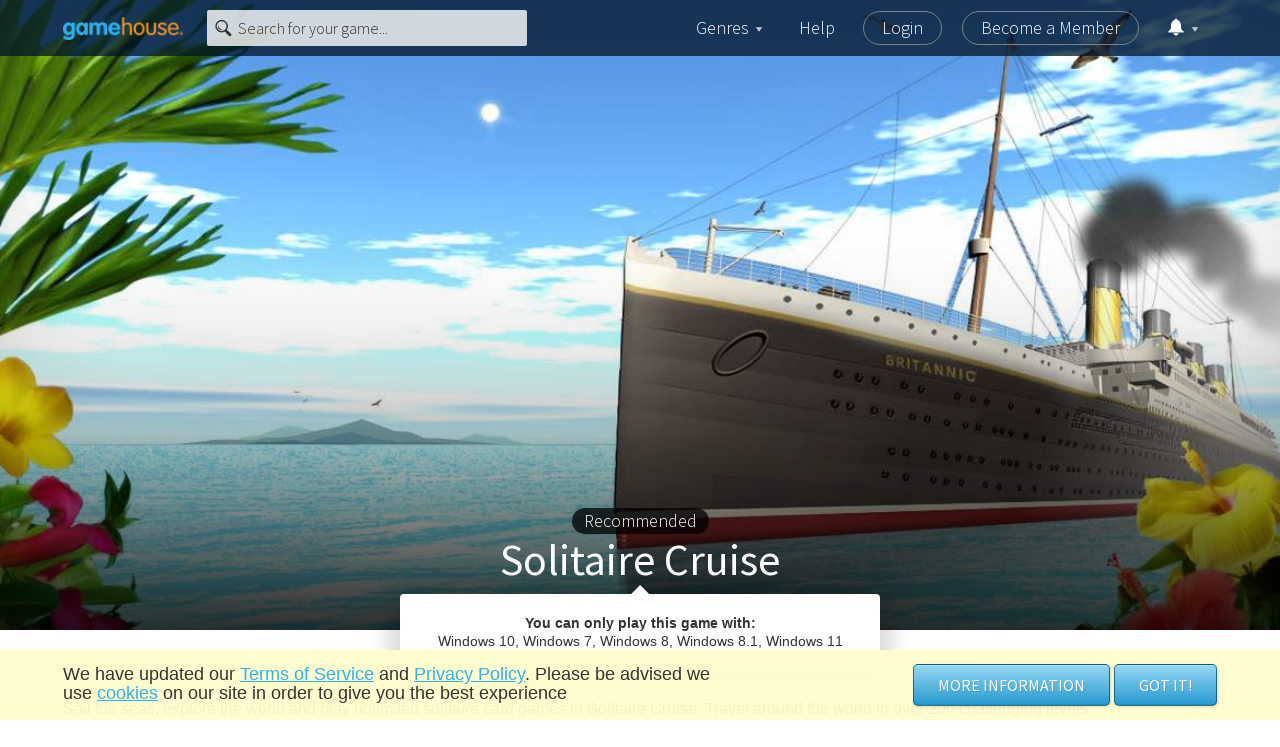

--- FILE ---
content_type: text/html; charset=utf-8
request_url: https://www.gamehouse.com/games/solitaire-cruise
body_size: 35474
content:
<!doctype html>
<html data-n-head-ssr lang="en" data-n-head="%7B%22lang%22:%7B%22ssr%22:%22en%22%7D%7D">
  <head >
    <meta data-n-head="ssr" charset="utf-8"><meta data-n-head="ssr" name="viewport" content="width=device-width, initial-scale=1"><meta data-n-head="ssr" data-hid="og:type" property="og:type" content="website"><meta data-n-head="ssr" data-hid="og:url" property="og:url" content="https://www.gamehouse.com/games/solitaire-cruise"><meta data-n-head="ssr" data-hid="og:site_name" property="og:site_name" content="GameHouse.com"><meta data-n-head="ssr" data-hid="twitter:site" name="twitter:site" content="@GameHouse"><meta data-n-head="ssr" data-hid="twitter:card" name="twitter:card" content="summary"><meta data-n-head="ssr" data-hid="description" name="description" content="Sail the seas, explore the world and play unlimited solitaire card games in Solitaire Cruise."><meta data-n-head="ssr" data-hid="og:title" property="og:title" content="Solitaire Cruise - Play Thousands of Games - GameHouse"><meta data-n-head="ssr" data-hid="og:description" property="og:description" content="Sail the seas, explore the world and play unlimited solitaire card games in Solitaire Cruise."><meta data-n-head="ssr" data-hid="og:image" property="og:image" content="//cdn.ghstatic.com/images/gh/prod/games/solitaire-cruise/images/solitaire-cruise_large.jpg"><meta data-n-head="ssr" data-hid="twitter:title" name="twitter:title" content="Solitaire Cruise - Play Thousands of Games - GameHouse"><meta data-n-head="ssr" data-hid="twitter:description" name="twitter:description" content="Sail the seas, explore the world and play unlimited solitaire card games in Solitaire Cruise."><meta data-n-head="ssr" data-hid="twitter:image" property="twitter:image" content="//cdn.ghstatic.com/images/gh/prod/games/solitaire-cruise/images/solitaire-cruise_large.jpg"><title>Solitaire Cruise - Play Thousands of Games - GameHouse</title><base href="/"><link data-n-head="ssr" rel="canonical" href="https://www.gamehouse.com/games/solitaire-cruise"><link data-n-head="ssr" rel="icon" type="image/x-icon" href="/favicon.ico"><link data-n-head="ssr" rel="preload" href="https://fonts.googleapis.com/css?family=Source+Sans+Pro:300,400,700&amp;display=swap" as="style"><link data-n-head="ssr" rel="preconnect" href="https://cdn.ghstatic.com"><link data-n-head="ssr" rel="preconnect" href="https://fonts.googleapis.com"><link data-n-head="ssr" rel="preconnect" href="https://eventhub.gamehouse.com"><link data-n-head="ssr" rel="preconnect" href="https://www.googletagmanager.com"><link data-n-head="ssr" rel="preconnect" href="https://www.google-analytics.com"><link data-n-head="ssr" rel="preconnect" href="https://widgets.getsitecontrol.com"><link data-n-head="ssr" rel="dns-prefetch" href="https://cdn.ghstatic.com"><link data-n-head="ssr" rel="dns-prefetch" href="https://fonts.googleapis.com"><link data-n-head="ssr" rel="dns-prefetch" href="https://eventhub.gamehouse.com"><link data-n-head="ssr" rel="dns-prefetch" href="https://www.googletagmanager.com"><link data-n-head="ssr" rel="dns-prefetch" href="https://www.google-analytics.com"><link data-n-head="ssr" rel="dns-prefetch" href="https://widgets.getsitecontrol.com"><script data-n-head="ssr" data-hid="gtm-script">if(!window._gtm_init){window._gtm_init=1;(function(w,n,d,m,e,p){w[d]=(w[d]==1||n[d]=='yes'||n[d]==1||n[m]==1||(w[e]&&w[e][p]&&w[e][p]()))?1:0})(window,navigator,'doNotTrack','msDoNotTrack','external','msTrackingProtectionEnabled');(function(w,d,s,l,x,y){w[x]={};w._gtm_inject=function(i){if(w.doNotTrack||w[x][i])return;w[x][i]=1;w[l]=w[l]||[];w[l].push({'gtm.start':new Date().getTime(),event:'gtm.js'});var f=d.getElementsByTagName(s)[0],j=d.createElement(s);j.async=true;j.src='https://www.googletagmanager.com/gtm.js?id='+i;f.parentNode.insertBefore(j,f);}})(window,document,'script','dataLayer','_gtm_ids','_gtm_inject')}</script><script data-n-head="nuxt-jsonld" data-hid="nuxt-jsonld--829d115" type="application/ld+json">{"@context":"https://schema.org","@type":"VideoGame","name":"Solitaire Cruise - Play Thousands of Games - GameHouse","headline":"Sail the seas, explore the world and play unlimited solitaire card games in Solitaire Cruise.","description":"Sail the seas, explore the world and play unlimited solitaire card games in Solitaire Cruise.","genre":"Card","image":"https://cdn.ghstatic.com/images/gh/prod/games/solitaire-cruise/images/solitaire-cruise_large.jpg","url":"https://www.gamehouse.com/games/solitaire-cruise","isFamilyFriendly":true,"operatingSystem":"WINDOWS","applicationCategory":"Game, Multimedia","availableOnDevice":"Computer"}</script><link rel="preload" href="https://cdn.ghstatic.com/gh/website/11af8edbef69ff740b758741d72607e469d53ab1/a90d195.js" as="script"><link rel="preload" href="https://cdn.ghstatic.com/gh/website/11af8edbef69ff740b758741d72607e469d53ab1/c7cdd41.js" as="script"><link rel="preload" href="https://cdn.ghstatic.com/gh/website/11af8edbef69ff740b758741d72607e469d53ab1/3e8c9db.js" as="script"><link rel="preload" href="https://cdn.ghstatic.com/gh/website/11af8edbef69ff740b758741d72607e469d53ab1/d18c0bb.js" as="script"><link rel="preload" href="https://cdn.ghstatic.com/gh/website/11af8edbef69ff740b758741d72607e469d53ab1/659789f.js" as="script"><style data-vue-ssr-id="1adb391c:0 2283861f:0 02c54c8d:0 6eab286e:0 714f8b14:0 80dcca74:0 77efeacd:0 cf9476c2:0 cbf92f4c:0 35c49709:0 3da0ee76:0 2cb86966:0 66c9d422:0 fa004148:0 20f44c48:0 715d7262:0 e71f5600:0 adf9abe0:0 5a51efea:0 199c70f0:0 05c2e5af:0">html{-ms-text-size-adjust:100%;font-family:sans-serif}body{margin:0}article,aside,details,figcaption,figure,footer,header,hgroup,main,menu,nav,section,summary{display:block}audio,canvas,progress,video{display:inline-block;vertical-align:baseline}audio:not([controls]){display:none;height:0}[hidden],template{display:none}a{background-color:transparent}a:active,a:hover{outline:0}abbr[title]{border-bottom:1px dotted}b,strong{font-weight:700}dfn{font-style:italic}h1{font-size:2em;margin:.67em 0}mark{background:#ff0;color:#000}small{font-size:80%}sub,sup{font-size:75%;line-height:0;position:relative;vertical-align:baseline}sup{top:-.5em}sub{bottom:-.25em}img{border:0}svg:not(:root){overflow:hidden}figure{margin:1em 40px}hr{box-sizing:content-box;height:0}pre{overflow:auto}code,kbd,pre,samp{font-family:monospace,monospace;font-size:1em}button,input,optgroup,select,textarea{color:inherit;font:inherit;margin:0}button{overflow:visible}button,select{text-transform:none}button,html input[type=button],input[type=reset],input[type=submit]{-webkit-appearance:button;cursor:pointer}button[disabled],html input[disabled]{cursor:default}button::-moz-focus-inner,input::-moz-focus-inner{border:0;padding:0}input{line-height:normal}input[type=checkbox],input[type=radio]{box-sizing:border-box;padding:0}input[type=number]::-webkit-inner-spin-button,input[type=number]::-webkit-outer-spin-button{height:auto}input[type=search]{-webkit-appearance:textfield;box-sizing:content-box}input[type=search]::-webkit-search-cancel-button,input[type=search]::-webkit-search-decoration{-webkit-appearance:none}fieldset{border:1px solid silver;margin:0 2px;padding:.35em .625em .75em}legend{border:0;padding:0}textarea{overflow:auto}optgroup{font-weight:700}table{border-collapse:collapse;border-spacing:0}td,th{padding:0}.swiper-container{list-style:none;margin-left:auto;margin-right:auto;overflow:hidden;padding:0;position:relative;z-index:1}.swiper-container-no-flexbox .swiper-slide{float:left}.swiper-container-vertical>.swiper-wrapper{flex-direction:column}.swiper-wrapper{box-sizing:content-box;display:flex;height:100%;position:relative;transition-property:transform;width:100%;z-index:1}.swiper-container-android .swiper-slide,.swiper-wrapper{transform:translateZ(0)}.swiper-container-multirow>.swiper-wrapper{flex-wrap:wrap}.swiper-container-free-mode>.swiper-wrapper{margin:0 auto;transition-timing-function:ease-out}.swiper-slide{flex-shrink:0;height:100%;position:relative;transition-property:transform;width:100%}.swiper-slide-invisible-blank{visibility:hidden}.swiper-container-autoheight,.swiper-container-autoheight .swiper-slide{height:auto}.swiper-container-autoheight .swiper-wrapper{align-items:flex-start;transition-property:transform,height}.swiper-container-3d{perspective:1200px}.swiper-container-3d .swiper-cube-shadow,.swiper-container-3d .swiper-slide,.swiper-container-3d .swiper-slide-shadow-bottom,.swiper-container-3d .swiper-slide-shadow-left,.swiper-container-3d .swiper-slide-shadow-right,.swiper-container-3d .swiper-slide-shadow-top,.swiper-container-3d .swiper-wrapper{transform-style:preserve-3d}.swiper-container-3d .swiper-slide-shadow-bottom,.swiper-container-3d .swiper-slide-shadow-left,.swiper-container-3d .swiper-slide-shadow-right,.swiper-container-3d .swiper-slide-shadow-top{height:100%;left:0;pointer-events:none;position:absolute;top:0;width:100%;z-index:10}.swiper-container-3d .swiper-slide-shadow-left{background-image:linear-gradient(270deg,rgba(0,0,0,.5),transparent)}.swiper-container-3d .swiper-slide-shadow-right{background-image:linear-gradient(90deg,rgba(0,0,0,.5),transparent)}.swiper-container-3d .swiper-slide-shadow-top{background-image:linear-gradient(0deg,rgba(0,0,0,.5),transparent)}.swiper-container-3d .swiper-slide-shadow-bottom{background-image:linear-gradient(180deg,rgba(0,0,0,.5),transparent)}.swiper-container-wp8-horizontal,.swiper-container-wp8-horizontal>.swiper-wrapper{touch-action:pan-y}.swiper-container-wp8-vertical,.swiper-container-wp8-vertical>.swiper-wrapper{touch-action:pan-x}.swiper-container .swiper-notification{left:0;opacity:0;pointer-events:none;position:absolute;top:0;z-index:-1000}.swiper-container-fade.swiper-container-free-mode .swiper-slide{transition-timing-function:ease-out}.swiper-container-fade .swiper-slide{pointer-events:none;transition-property:opacity}.swiper-container-fade .swiper-slide .swiper-slide{pointer-events:none}.swiper-container-fade .swiper-slide-active,.swiper-container-fade .swiper-slide-active .swiper-slide-active{pointer-events:auto}.swiper-button-next,.swiper-button-prev{background-position:50%;background-repeat:no-repeat;background-size:27px 44px;cursor:pointer;height:44px;margin-top:-22px;position:absolute;top:50%;width:27px;z-index:10}.swiper-button-next.swiper-button-disabled,.swiper-button-prev.swiper-button-disabled{cursor:auto;opacity:.35;pointer-events:none}.swiper-button-prev,.swiper-container-rtl .swiper-button-next{background-image:url("data:image/svg+xml;charset=utf-8,%3Csvg xmlns='http://www.w3.org/2000/svg' viewBox='0 0 27 44'%3E%3Cpath fill='%23007aff' d='M0 22 22 0l2.1 2.1L4.2 22l19.9 19.9L22 44 0 22z'/%3E%3C/svg%3E");left:10px;right:auto}.swiper-button-next,.swiper-container-rtl .swiper-button-prev{background-image:url("data:image/svg+xml;charset=utf-8,%3Csvg xmlns='http://www.w3.org/2000/svg' viewBox='0 0 27 44'%3E%3Cpath fill='%23007aff' d='M27 22 5 44l-2.1-2.1L22.8 22 2.9 2.1 5 0l22 22z'/%3E%3C/svg%3E");left:auto;right:10px}.swiper-button-prev.swiper-button-white,.swiper-container-rtl .swiper-button-next.swiper-button-white{background-image:url("data:image/svg+xml;charset=utf-8,%3Csvg xmlns='http://www.w3.org/2000/svg' viewBox='0 0 27 44'%3E%3Cpath fill='%23fff' d='M0 22 22 0l2.1 2.1L4.2 22l19.9 19.9L22 44 0 22z'/%3E%3C/svg%3E")}.swiper-button-next.swiper-button-white,.swiper-container-rtl .swiper-button-prev.swiper-button-white{background-image:url("data:image/svg+xml;charset=utf-8,%3Csvg xmlns='http://www.w3.org/2000/svg' viewBox='0 0 27 44'%3E%3Cpath fill='%23fff' d='M27 22 5 44l-2.1-2.1L22.8 22 2.9 2.1 5 0l22 22z'/%3E%3C/svg%3E")}.swiper-button-prev.swiper-button-black,.swiper-container-rtl .swiper-button-next.swiper-button-black{background-image:url("data:image/svg+xml;charset=utf-8,%3Csvg xmlns='http://www.w3.org/2000/svg' viewBox='0 0 27 44'%3E%3Cpath d='M0 22 22 0l2.1 2.1L4.2 22l19.9 19.9L22 44 0 22z'/%3E%3C/svg%3E")}.swiper-button-next.swiper-button-black,.swiper-container-rtl .swiper-button-prev.swiper-button-black{background-image:url("data:image/svg+xml;charset=utf-8,%3Csvg xmlns='http://www.w3.org/2000/svg' viewBox='0 0 27 44'%3E%3Cpath d='M27 22 5 44l-2.1-2.1L22.8 22 2.9 2.1 5 0l22 22z'/%3E%3C/svg%3E")}.swiper-button-lock{display:none}.swiper-pagination{position:absolute;text-align:center;transform:translateZ(0);transition:opacity .3s;z-index:10}.swiper-pagination.swiper-pagination-hidden{opacity:0}.swiper-container-horizontal>.swiper-pagination-bullets,.swiper-pagination-custom,.swiper-pagination-fraction{bottom:10px;left:0;width:100%}.swiper-pagination-bullets-dynamic{font-size:0;overflow:hidden}.swiper-pagination-bullets-dynamic .swiper-pagination-bullet{position:relative;transform:scale(.33)}.swiper-pagination-bullets-dynamic .swiper-pagination-bullet-active,.swiper-pagination-bullets-dynamic .swiper-pagination-bullet-active-main{transform:scale(1)}.swiper-pagination-bullets-dynamic .swiper-pagination-bullet-active-prev{transform:scale(.66)}.swiper-pagination-bullets-dynamic .swiper-pagination-bullet-active-prev-prev{transform:scale(.33)}.swiper-pagination-bullets-dynamic .swiper-pagination-bullet-active-next{transform:scale(.66)}.swiper-pagination-bullets-dynamic .swiper-pagination-bullet-active-next-next{transform:scale(.33)}.swiper-pagination-bullet{background:#000;border-radius:100%;display:inline-block;height:8px;opacity:.2;width:8px}button.swiper-pagination-bullet{-webkit-appearance:none;-moz-appearance:none;appearance:none;border:none;box-shadow:none;margin:0;padding:0}.swiper-pagination-clickable .swiper-pagination-bullet{cursor:pointer}.swiper-pagination-bullet-active{background:#007aff;opacity:1}.swiper-container-vertical>.swiper-pagination-bullets{right:10px;top:50%;transform:translate3d(0,-50%,0)}.swiper-container-vertical>.swiper-pagination-bullets .swiper-pagination-bullet{display:block;margin:6px 0}.swiper-container-vertical>.swiper-pagination-bullets.swiper-pagination-bullets-dynamic{top:50%;transform:translateY(-50%);width:8px}.swiper-container-vertical>.swiper-pagination-bullets.swiper-pagination-bullets-dynamic .swiper-pagination-bullet{display:inline-block;transition:transform .2s,top .2s}.swiper-container-horizontal>.swiper-pagination-bullets .swiper-pagination-bullet{margin:0 4px}.swiper-container-horizontal>.swiper-pagination-bullets.swiper-pagination-bullets-dynamic{left:50%;transform:translateX(-50%);white-space:nowrap}.swiper-container-horizontal>.swiper-pagination-bullets.swiper-pagination-bullets-dynamic .swiper-pagination-bullet{transition:transform .2s,left .2s}.swiper-container-horizontal.swiper-container-rtl>.swiper-pagination-bullets-dynamic .swiper-pagination-bullet{transition:transform .2s,right .2s}.swiper-pagination-progressbar{background:rgba(0,0,0,.25);position:absolute}.swiper-pagination-progressbar .swiper-pagination-progressbar-fill{background:#007aff;height:100%;left:0;position:absolute;top:0;transform:scale(0);transform-origin:left top;width:100%}.swiper-container-rtl .swiper-pagination-progressbar .swiper-pagination-progressbar-fill{transform-origin:right top}.swiper-container-horizontal>.swiper-pagination-progressbar,.swiper-container-vertical>.swiper-pagination-progressbar.swiper-pagination-progressbar-opposite{height:4px;left:0;top:0;width:100%}.swiper-container-horizontal>.swiper-pagination-progressbar.swiper-pagination-progressbar-opposite,.swiper-container-vertical>.swiper-pagination-progressbar{height:100%;left:0;top:0;width:4px}.swiper-pagination-white .swiper-pagination-bullet-active{background:#fff}.swiper-pagination-progressbar.swiper-pagination-white{background:hsla(0,0%,100%,.25)}.swiper-pagination-progressbar.swiper-pagination-white .swiper-pagination-progressbar-fill{background:#fff}.swiper-pagination-black .swiper-pagination-bullet-active{background:#000}.swiper-pagination-progressbar.swiper-pagination-black{background:rgba(0,0,0,.25)}.swiper-pagination-progressbar.swiper-pagination-black .swiper-pagination-progressbar-fill{background:#000}.swiper-pagination-lock{display:none}.vue-modal-resizer{bottom:0;cursor:se-resize;height:12px;overflow:hidden;right:0;width:12px;z-index:9999999}.vue-modal-resizer,.vue-modal-resizer:after{background:transparent;display:block;position:absolute}.vue-modal-resizer:after{border-bottom:10px solid #ddd;border-left:10px solid transparent;content:"";height:0;left:0;top:0;width:0}.vue-modal-resizer.clicked:after{border-bottom:10px solid #369be9}.v--modal-block-scroll{overflow:hidden;width:100vw}.v--modal-overlay{background:rgba(0,0,0,.2);box-sizing:border-box;height:100vh;left:0;opacity:1;position:fixed;top:0;width:100%;z-index:999}.v--modal-overlay.scrollable{-webkit-overflow-scrolling:touch;height:100%;min-height:100vh;overflow-y:auto}.v--modal-overlay .v--modal-background-click{height:auto;min-height:100%;width:100%}.v--modal-overlay .v--modal-box{box-sizing:border-box;overflow:hidden;position:relative}.v--modal-overlay.scrollable .v--modal-box{margin-bottom:2px}.v--modal{background-color:#fff;border-radius:3px;box-shadow:0 20px 60px -2px rgba(27,33,58,.4);padding:0;text-align:left}.v--modal.v--modal-fullscreen{height:100vh;left:0;margin:0;top:0;width:100vw}.v--modal-top-right{display:block;position:absolute;right:0;top:0}.overlay-fade-enter-active,.overlay-fade-leave-active{transition:all .2s}.overlay-fade-enter,.overlay-fade-leave-active{opacity:0}.nice-modal-fade-enter-active,.nice-modal-fade-leave-active{transition:all .4s}.nice-modal-fade-enter,.nice-modal-fade-leave-active{opacity:0;transform:translateY(-20px)}.vue-dialog div{box-sizing:border-box}.vue-dialog .dialog-flex{height:100%;width:100%}.vue-dialog .dialog-content{flex:1 0 auto;font-size:14px;padding:15px;width:100%}.vue-dialog .dialog-c-title{font-weight:600;padding-bottom:15px}.vue-dialog .vue-dialog-buttons{border-top:1px solid #eee;display:flex;flex:0 1 auto;width:100%}.vue-dialog .vue-dialog-buttons-none{padding-bottom:15px;width:100%}.vue-dialog-button{background:transparent;border:0;box-sizing:border-box;color:inherit;cursor:pointer;font-size:12px!important;height:40px;line-height:40px;font:inherit;margin:0;outline:none;padding:0}.vue-dialog-button:hover{background:rgba(0,0,0,.01)}.vue-dialog-button:active{background:rgba(0,0,0,.025)}.vue-dialog-button:not(:first-of-type){border-left:1px solid #eee}/*!
 * Bootstrap Grid v4.6.2 (https://getbootstrap.com/)
 * Copyright 2011-2022 The Bootstrap Authors
 * Copyright 2011-2022 Twitter, Inc.
 * Licensed under MIT (https://github.com/twbs/bootstrap/blob/main/LICENSE)
 */html{-ms-overflow-style:scrollbar}.container,.container-fluid,.container-lg,.container-md,.container-sm,.container-xl{margin-left:auto;margin-right:auto;padding-left:14px;padding-right:14px;width:100%}@media(min-width:576px){.container,.container-s,.container-sm{max-width:540px}}@media(min-width:768px){.container,.container-md,.container-s,.container-sm{max-width:720px}}@media(min-width:992px){.container,.container-lg,.container-md,.container-s,.container-sm{max-width:960px}}@media(min-width:1200px){.container,.container-lg,.container-md,.container-s,.container-sm,.container-xl{max-width:1182px}}.row{display:flex;flex-wrap:wrap;margin-left:-14px;margin-right:-14px}.col,.col-1,.col-10,.col-11,.col-12,.col-2,.col-3,.col-4,.col-5,.col-6,.col-7,.col-8,.col-9,.col-auto,.col-lg,.col-lg-1,.col-lg-10,.col-lg-11,.col-lg-12,.col-lg-2,.col-lg-3,.col-lg-4,.col-lg-5,.col-lg-6,.col-lg-7,.col-lg-8,.col-lg-9,.col-lg-auto,.col-md,.col-md-1,.col-md-10,.col-md-11,.col-md-12,.col-md-2,.col-md-3,.col-md-4,.col-md-5,.col-md-6,.col-md-7,.col-md-8,.col-md-9,.col-md-auto,.col-s,.col-s-1,.col-s-10,.col-s-11,.col-s-12,.col-s-2,.col-s-3,.col-s-4,.col-s-5,.col-s-6,.col-s-7,.col-s-8,.col-s-9,.col-s-auto,.col-sm,.col-sm-1,.col-sm-10,.col-sm-11,.col-sm-12,.col-sm-2,.col-sm-3,.col-sm-4,.col-sm-5,.col-sm-6,.col-sm-7,.col-sm-8,.col-sm-9,.col-sm-auto,.col-xl,.col-xl-1,.col-xl-10,.col-xl-11,.col-xl-12,.col-xl-2,.col-xl-3,.col-xl-4,.col-xl-5,.col-xl-6,.col-xl-7,.col-xl-8,.col-xl-9,.col-xl-auto{padding-left:14px;padding-right:14px;position:relative;width:100%}.col{flex-basis:0;flex-grow:1;max-width:100%}.row-cols-1>*{flex:0 0 100%;max-width:100%}.row-cols-2>*{flex:0 0 50%;max-width:50%}.row-cols-3>*{flex:0 0 33.3333333333%;max-width:33.3333333333%}.row-cols-4>*{flex:0 0 25%;max-width:25%}.row-cols-5>*{flex:0 0 20%;max-width:20%}.row-cols-6>*{flex:0 0 16.6666666667%;max-width:16.6666666667%}.col-auto{flex:0 0 auto;max-width:100%;width:auto}.col-1{flex:0 0 8.33333333%;max-width:8.33333333%}.col-2{flex:0 0 16.66666667%;max-width:16.66666667%}.col-3{flex:0 0 25%;max-width:25%}.col-4{flex:0 0 33.33333333%;max-width:33.33333333%}.col-5{flex:0 0 41.66666667%;max-width:41.66666667%}.col-6{flex:0 0 50%;max-width:50%}.col-7{flex:0 0 58.33333333%;max-width:58.33333333%}.col-8{flex:0 0 66.66666667%;max-width:66.66666667%}.col-9{flex:0 0 75%;max-width:75%}.col-10{flex:0 0 83.33333333%;max-width:83.33333333%}.col-11{flex:0 0 91.66666667%;max-width:91.66666667%}.col-12{flex:0 0 100%;max-width:100%}.order-first{order:-1}.order-last{order:13}.order-0{order:0}.order-1{order:1}.order-2{order:2}.order-3{order:3}.order-4{order:4}.order-5{order:5}.order-6{order:6}.order-7{order:7}.order-8{order:8}.order-9{order:9}.order-10{order:10}.order-11{order:11}.order-12{order:12}.offset-1{margin-left:8.33333333%}.offset-2{margin-left:16.66666667%}.offset-3{margin-left:25%}.offset-4{margin-left:33.33333333%}.offset-5{margin-left:41.66666667%}.offset-6{margin-left:50%}.offset-7{margin-left:58.33333333%}.offset-8{margin-left:66.66666667%}.offset-9{margin-left:75%}.offset-10{margin-left:83.33333333%}.offset-11{margin-left:91.66666667%}@media(min-width:375px){.col-s{flex-basis:0;flex-grow:1;max-width:100%}.row-cols-s-1>*{flex:0 0 100%;max-width:100%}.row-cols-s-2>*{flex:0 0 50%;max-width:50%}.row-cols-s-3>*{flex:0 0 33.3333333333%;max-width:33.3333333333%}.row-cols-s-4>*{flex:0 0 25%;max-width:25%}.row-cols-s-5>*{flex:0 0 20%;max-width:20%}.row-cols-s-6>*{flex:0 0 16.6666666667%;max-width:16.6666666667%}.col-s-auto{flex:0 0 auto;max-width:100%;width:auto}.col-s-1{flex:0 0 8.33333333%;max-width:8.33333333%}.col-s-2{flex:0 0 16.66666667%;max-width:16.66666667%}.col-s-3{flex:0 0 25%;max-width:25%}.col-s-4{flex:0 0 33.33333333%;max-width:33.33333333%}.col-s-5{flex:0 0 41.66666667%;max-width:41.66666667%}.col-s-6{flex:0 0 50%;max-width:50%}.col-s-7{flex:0 0 58.33333333%;max-width:58.33333333%}.col-s-8{flex:0 0 66.66666667%;max-width:66.66666667%}.col-s-9{flex:0 0 75%;max-width:75%}.col-s-10{flex:0 0 83.33333333%;max-width:83.33333333%}.col-s-11{flex:0 0 91.66666667%;max-width:91.66666667%}.col-s-12{flex:0 0 100%;max-width:100%}.order-s-first{order:-1}.order-s-last{order:13}.order-s-0{order:0}.order-s-1{order:1}.order-s-2{order:2}.order-s-3{order:3}.order-s-4{order:4}.order-s-5{order:5}.order-s-6{order:6}.order-s-7{order:7}.order-s-8{order:8}.order-s-9{order:9}.order-s-10{order:10}.order-s-11{order:11}.order-s-12{order:12}.offset-s-0{margin-left:0}.offset-s-1{margin-left:8.33333333%}.offset-s-2{margin-left:16.66666667%}.offset-s-3{margin-left:25%}.offset-s-4{margin-left:33.33333333%}.offset-s-5{margin-left:41.66666667%}.offset-s-6{margin-left:50%}.offset-s-7{margin-left:58.33333333%}.offset-s-8{margin-left:66.66666667%}.offset-s-9{margin-left:75%}.offset-s-10{margin-left:83.33333333%}.offset-s-11{margin-left:91.66666667%}}@media(min-width:576px){.col-sm{flex-basis:0;flex-grow:1;max-width:100%}.row-cols-sm-1>*{flex:0 0 100%;max-width:100%}.row-cols-sm-2>*{flex:0 0 50%;max-width:50%}.row-cols-sm-3>*{flex:0 0 33.3333333333%;max-width:33.3333333333%}.row-cols-sm-4>*{flex:0 0 25%;max-width:25%}.row-cols-sm-5>*{flex:0 0 20%;max-width:20%}.row-cols-sm-6>*{flex:0 0 16.6666666667%;max-width:16.6666666667%}.col-sm-auto{flex:0 0 auto;max-width:100%;width:auto}.col-sm-1{flex:0 0 8.33333333%;max-width:8.33333333%}.col-sm-2{flex:0 0 16.66666667%;max-width:16.66666667%}.col-sm-3{flex:0 0 25%;max-width:25%}.col-sm-4{flex:0 0 33.33333333%;max-width:33.33333333%}.col-sm-5{flex:0 0 41.66666667%;max-width:41.66666667%}.col-sm-6{flex:0 0 50%;max-width:50%}.col-sm-7{flex:0 0 58.33333333%;max-width:58.33333333%}.col-sm-8{flex:0 0 66.66666667%;max-width:66.66666667%}.col-sm-9{flex:0 0 75%;max-width:75%}.col-sm-10{flex:0 0 83.33333333%;max-width:83.33333333%}.col-sm-11{flex:0 0 91.66666667%;max-width:91.66666667%}.col-sm-12{flex:0 0 100%;max-width:100%}.order-sm-first{order:-1}.order-sm-last{order:13}.order-sm-0{order:0}.order-sm-1{order:1}.order-sm-2{order:2}.order-sm-3{order:3}.order-sm-4{order:4}.order-sm-5{order:5}.order-sm-6{order:6}.order-sm-7{order:7}.order-sm-8{order:8}.order-sm-9{order:9}.order-sm-10{order:10}.order-sm-11{order:11}.order-sm-12{order:12}.offset-sm-0{margin-left:0}.offset-sm-1{margin-left:8.33333333%}.offset-sm-2{margin-left:16.66666667%}.offset-sm-3{margin-left:25%}.offset-sm-4{margin-left:33.33333333%}.offset-sm-5{margin-left:41.66666667%}.offset-sm-6{margin-left:50%}.offset-sm-7{margin-left:58.33333333%}.offset-sm-8{margin-left:66.66666667%}.offset-sm-9{margin-left:75%}.offset-sm-10{margin-left:83.33333333%}.offset-sm-11{margin-left:91.66666667%}}@media(min-width:768px){.col-md{flex-basis:0;flex-grow:1;max-width:100%}.row-cols-md-1>*{flex:0 0 100%;max-width:100%}.row-cols-md-2>*{flex:0 0 50%;max-width:50%}.row-cols-md-3>*{flex:0 0 33.3333333333%;max-width:33.3333333333%}.row-cols-md-4>*{flex:0 0 25%;max-width:25%}.row-cols-md-5>*{flex:0 0 20%;max-width:20%}.row-cols-md-6>*{flex:0 0 16.6666666667%;max-width:16.6666666667%}.col-md-auto{flex:0 0 auto;max-width:100%;width:auto}.col-md-1{flex:0 0 8.33333333%;max-width:8.33333333%}.col-md-2{flex:0 0 16.66666667%;max-width:16.66666667%}.col-md-3{flex:0 0 25%;max-width:25%}.col-md-4{flex:0 0 33.33333333%;max-width:33.33333333%}.col-md-5{flex:0 0 41.66666667%;max-width:41.66666667%}.col-md-6{flex:0 0 50%;max-width:50%}.col-md-7{flex:0 0 58.33333333%;max-width:58.33333333%}.col-md-8{flex:0 0 66.66666667%;max-width:66.66666667%}.col-md-9{flex:0 0 75%;max-width:75%}.col-md-10{flex:0 0 83.33333333%;max-width:83.33333333%}.col-md-11{flex:0 0 91.66666667%;max-width:91.66666667%}.col-md-12{flex:0 0 100%;max-width:100%}.order-md-first{order:-1}.order-md-last{order:13}.order-md-0{order:0}.order-md-1{order:1}.order-md-2{order:2}.order-md-3{order:3}.order-md-4{order:4}.order-md-5{order:5}.order-md-6{order:6}.order-md-7{order:7}.order-md-8{order:8}.order-md-9{order:9}.order-md-10{order:10}.order-md-11{order:11}.order-md-12{order:12}.offset-md-0{margin-left:0}.offset-md-1{margin-left:8.33333333%}.offset-md-2{margin-left:16.66666667%}.offset-md-3{margin-left:25%}.offset-md-4{margin-left:33.33333333%}.offset-md-5{margin-left:41.66666667%}.offset-md-6{margin-left:50%}.offset-md-7{margin-left:58.33333333%}.offset-md-8{margin-left:66.66666667%}.offset-md-9{margin-left:75%}.offset-md-10{margin-left:83.33333333%}.offset-md-11{margin-left:91.66666667%}}@media(min-width:992px){.col-lg{flex-basis:0;flex-grow:1;max-width:100%}.row-cols-lg-1>*{flex:0 0 100%;max-width:100%}.row-cols-lg-2>*{flex:0 0 50%;max-width:50%}.row-cols-lg-3>*{flex:0 0 33.3333333333%;max-width:33.3333333333%}.row-cols-lg-4>*{flex:0 0 25%;max-width:25%}.row-cols-lg-5>*{flex:0 0 20%;max-width:20%}.row-cols-lg-6>*{flex:0 0 16.6666666667%;max-width:16.6666666667%}.col-lg-auto{flex:0 0 auto;max-width:100%;width:auto}.col-lg-1{flex:0 0 8.33333333%;max-width:8.33333333%}.col-lg-2{flex:0 0 16.66666667%;max-width:16.66666667%}.col-lg-3{flex:0 0 25%;max-width:25%}.col-lg-4{flex:0 0 33.33333333%;max-width:33.33333333%}.col-lg-5{flex:0 0 41.66666667%;max-width:41.66666667%}.col-lg-6{flex:0 0 50%;max-width:50%}.col-lg-7{flex:0 0 58.33333333%;max-width:58.33333333%}.col-lg-8{flex:0 0 66.66666667%;max-width:66.66666667%}.col-lg-9{flex:0 0 75%;max-width:75%}.col-lg-10{flex:0 0 83.33333333%;max-width:83.33333333%}.col-lg-11{flex:0 0 91.66666667%;max-width:91.66666667%}.col-lg-12{flex:0 0 100%;max-width:100%}.order-lg-first{order:-1}.order-lg-last{order:13}.order-lg-0{order:0}.order-lg-1{order:1}.order-lg-2{order:2}.order-lg-3{order:3}.order-lg-4{order:4}.order-lg-5{order:5}.order-lg-6{order:6}.order-lg-7{order:7}.order-lg-8{order:8}.order-lg-9{order:9}.order-lg-10{order:10}.order-lg-11{order:11}.order-lg-12{order:12}.offset-lg-0{margin-left:0}.offset-lg-1{margin-left:8.33333333%}.offset-lg-2{margin-left:16.66666667%}.offset-lg-3{margin-left:25%}.offset-lg-4{margin-left:33.33333333%}.offset-lg-5{margin-left:41.66666667%}.offset-lg-6{margin-left:50%}.offset-lg-7{margin-left:58.33333333%}.offset-lg-8{margin-left:66.66666667%}.offset-lg-9{margin-left:75%}.offset-lg-10{margin-left:83.33333333%}.offset-lg-11{margin-left:91.66666667%}}@media(min-width:1200px){.col-xl{flex-basis:0;flex-grow:1;max-width:100%}.row-cols-xl-1>*{flex:0 0 100%;max-width:100%}.row-cols-xl-2>*{flex:0 0 50%;max-width:50%}.row-cols-xl-3>*{flex:0 0 33.3333333333%;max-width:33.3333333333%}.row-cols-xl-4>*{flex:0 0 25%;max-width:25%}.row-cols-xl-5>*{flex:0 0 20%;max-width:20%}.row-cols-xl-6>*{flex:0 0 16.6666666667%;max-width:16.6666666667%}.col-xl-auto{flex:0 0 auto;max-width:100%;width:auto}.col-xl-1{flex:0 0 8.33333333%;max-width:8.33333333%}.col-xl-2{flex:0 0 16.66666667%;max-width:16.66666667%}.col-xl-3{flex:0 0 25%;max-width:25%}.col-xl-4{flex:0 0 33.33333333%;max-width:33.33333333%}.col-xl-5{flex:0 0 41.66666667%;max-width:41.66666667%}.col-xl-6{flex:0 0 50%;max-width:50%}.col-xl-7{flex:0 0 58.33333333%;max-width:58.33333333%}.col-xl-8{flex:0 0 66.66666667%;max-width:66.66666667%}.col-xl-9{flex:0 0 75%;max-width:75%}.col-xl-10{flex:0 0 83.33333333%;max-width:83.33333333%}.col-xl-11{flex:0 0 91.66666667%;max-width:91.66666667%}.col-xl-12{flex:0 0 100%;max-width:100%}.order-xl-first{order:-1}.order-xl-last{order:13}.order-xl-0{order:0}.order-xl-1{order:1}.order-xl-2{order:2}.order-xl-3{order:3}.order-xl-4{order:4}.order-xl-5{order:5}.order-xl-6{order:6}.order-xl-7{order:7}.order-xl-8{order:8}.order-xl-9{order:9}.order-xl-10{order:10}.order-xl-11{order:11}.order-xl-12{order:12}.offset-xl-0{margin-left:0}.offset-xl-1{margin-left:8.33333333%}.offset-xl-2{margin-left:16.66666667%}.offset-xl-3{margin-left:25%}.offset-xl-4{margin-left:33.33333333%}.offset-xl-5{margin-left:41.66666667%}.offset-xl-6{margin-left:50%}.offset-xl-7{margin-left:58.33333333%}.offset-xl-8{margin-left:66.66666667%}.offset-xl-9{margin-left:75%}.offset-xl-10{margin-left:83.33333333%}.offset-xl-11{margin-left:91.66666667%}}.d-none{display:none!important}.d-inline{display:inline!important}.d-inline-block{display:inline-block!important}.d-block{display:block!important}.d-table{display:table!important}.d-table-row{display:table-row!important}.d-table-cell{display:table-cell!important}.d-flex{display:flex!important}.d-inline-flex{display:inline-flex!important}@media(min-width:375px){.d-s-none{display:none!important}.d-s-inline{display:inline!important}.d-s-inline-block{display:inline-block!important}.d-s-block{display:block!important}.d-s-table{display:table!important}.d-s-table-row{display:table-row!important}.d-s-table-cell{display:table-cell!important}.d-s-flex{display:flex!important}.d-s-inline-flex{display:inline-flex!important}}@media(min-width:576px){.d-sm-none{display:none!important}.d-sm-inline{display:inline!important}.d-sm-inline-block{display:inline-block!important}.d-sm-block{display:block!important}.d-sm-table{display:table!important}.d-sm-table-row{display:table-row!important}.d-sm-table-cell{display:table-cell!important}.d-sm-flex{display:flex!important}.d-sm-inline-flex{display:inline-flex!important}}@media(min-width:768px){.d-md-none{display:none!important}.d-md-inline{display:inline!important}.d-md-inline-block{display:inline-block!important}.d-md-block{display:block!important}.d-md-table{display:table!important}.d-md-table-row{display:table-row!important}.d-md-table-cell{display:table-cell!important}.d-md-flex{display:flex!important}.d-md-inline-flex{display:inline-flex!important}}@media(min-width:992px){.d-lg-none{display:none!important}.d-lg-inline{display:inline!important}.d-lg-inline-block{display:inline-block!important}.d-lg-block{display:block!important}.d-lg-table{display:table!important}.d-lg-table-row{display:table-row!important}.d-lg-table-cell{display:table-cell!important}.d-lg-flex{display:flex!important}.d-lg-inline-flex{display:inline-flex!important}}@media(min-width:1200px){.d-xl-none{display:none!important}.d-xl-inline{display:inline!important}.d-xl-inline-block{display:inline-block!important}.d-xl-block{display:block!important}.d-xl-table{display:table!important}.d-xl-table-row{display:table-row!important}.d-xl-table-cell{display:table-cell!important}.d-xl-flex{display:flex!important}.d-xl-inline-flex{display:inline-flex!important}}@media print{.d-print-none{display:none!important}.d-print-inline{display:inline!important}.d-print-inline-block{display:inline-block!important}.d-print-block{display:block!important}.d-print-table{display:table!important}.d-print-table-row{display:table-row!important}.d-print-table-cell{display:table-cell!important}.d-print-flex{display:flex!important}.d-print-inline-flex{display:inline-flex!important}}.flex-row{flex-direction:row!important}.flex-column{flex-direction:column!important}.flex-row-reverse{flex-direction:row-reverse!important}.flex-column-reverse{flex-direction:column-reverse!important}.flex-wrap{flex-wrap:wrap!important}.flex-nowrap{flex-wrap:nowrap!important}.flex-wrap-reverse{flex-wrap:wrap-reverse!important}.flex-fill{flex:1 1 auto!important}.flex-grow-0{flex-grow:0!important}.flex-grow-1{flex-grow:1!important}.flex-shrink-0{flex-shrink:0!important}.flex-shrink-1{flex-shrink:1!important}.justify-content-start{justify-content:flex-start!important}.justify-content-end{justify-content:flex-end!important}.justify-content-center{justify-content:center!important}.justify-content-between{justify-content:space-between!important}.justify-content-around{justify-content:space-around!important}.align-items-start{align-items:flex-start!important}.align-items-end{align-items:flex-end!important}.align-items-center{align-items:center!important}.align-items-baseline{align-items:baseline!important}.align-items-stretch{align-items:stretch!important}.align-content-start{align-content:flex-start!important}.align-content-end{align-content:flex-end!important}.align-content-center{align-content:center!important}.align-content-between{align-content:space-between!important}.align-content-around{align-content:space-around!important}.align-content-stretch{align-content:stretch!important}.align-self-auto{align-self:auto!important}.align-self-start{align-self:flex-start!important}.align-self-end{align-self:flex-end!important}.align-self-center{align-self:center!important}.align-self-baseline{align-self:baseline!important}.align-self-stretch{align-self:stretch!important}@media(min-width:375px){.flex-s-row{flex-direction:row!important}.flex-s-column{flex-direction:column!important}.flex-s-row-reverse{flex-direction:row-reverse!important}.flex-s-column-reverse{flex-direction:column-reverse!important}.flex-s-wrap{flex-wrap:wrap!important}.flex-s-nowrap{flex-wrap:nowrap!important}.flex-s-wrap-reverse{flex-wrap:wrap-reverse!important}.flex-s-fill{flex:1 1 auto!important}.flex-s-grow-0{flex-grow:0!important}.flex-s-grow-1{flex-grow:1!important}.flex-s-shrink-0{flex-shrink:0!important}.flex-s-shrink-1{flex-shrink:1!important}.justify-content-s-start{justify-content:flex-start!important}.justify-content-s-end{justify-content:flex-end!important}.justify-content-s-center{justify-content:center!important}.justify-content-s-between{justify-content:space-between!important}.justify-content-s-around{justify-content:space-around!important}.align-items-s-start{align-items:flex-start!important}.align-items-s-end{align-items:flex-end!important}.align-items-s-center{align-items:center!important}.align-items-s-baseline{align-items:baseline!important}.align-items-s-stretch{align-items:stretch!important}.align-content-s-start{align-content:flex-start!important}.align-content-s-end{align-content:flex-end!important}.align-content-s-center{align-content:center!important}.align-content-s-between{align-content:space-between!important}.align-content-s-around{align-content:space-around!important}.align-content-s-stretch{align-content:stretch!important}.align-self-s-auto{align-self:auto!important}.align-self-s-start{align-self:flex-start!important}.align-self-s-end{align-self:flex-end!important}.align-self-s-center{align-self:center!important}.align-self-s-baseline{align-self:baseline!important}.align-self-s-stretch{align-self:stretch!important}}@media(min-width:576px){.flex-sm-row{flex-direction:row!important}.flex-sm-column{flex-direction:column!important}.flex-sm-row-reverse{flex-direction:row-reverse!important}.flex-sm-column-reverse{flex-direction:column-reverse!important}.flex-sm-wrap{flex-wrap:wrap!important}.flex-sm-nowrap{flex-wrap:nowrap!important}.flex-sm-wrap-reverse{flex-wrap:wrap-reverse!important}.flex-sm-fill{flex:1 1 auto!important}.flex-sm-grow-0{flex-grow:0!important}.flex-sm-grow-1{flex-grow:1!important}.flex-sm-shrink-0{flex-shrink:0!important}.flex-sm-shrink-1{flex-shrink:1!important}.justify-content-sm-start{justify-content:flex-start!important}.justify-content-sm-end{justify-content:flex-end!important}.justify-content-sm-center{justify-content:center!important}.justify-content-sm-between{justify-content:space-between!important}.justify-content-sm-around{justify-content:space-around!important}.align-items-sm-start{align-items:flex-start!important}.align-items-sm-end{align-items:flex-end!important}.align-items-sm-center{align-items:center!important}.align-items-sm-baseline{align-items:baseline!important}.align-items-sm-stretch{align-items:stretch!important}.align-content-sm-start{align-content:flex-start!important}.align-content-sm-end{align-content:flex-end!important}.align-content-sm-center{align-content:center!important}.align-content-sm-between{align-content:space-between!important}.align-content-sm-around{align-content:space-around!important}.align-content-sm-stretch{align-content:stretch!important}.align-self-sm-auto{align-self:auto!important}.align-self-sm-start{align-self:flex-start!important}.align-self-sm-end{align-self:flex-end!important}.align-self-sm-center{align-self:center!important}.align-self-sm-baseline{align-self:baseline!important}.align-self-sm-stretch{align-self:stretch!important}}@media(min-width:768px){.flex-md-row{flex-direction:row!important}.flex-md-column{flex-direction:column!important}.flex-md-row-reverse{flex-direction:row-reverse!important}.flex-md-column-reverse{flex-direction:column-reverse!important}.flex-md-wrap{flex-wrap:wrap!important}.flex-md-nowrap{flex-wrap:nowrap!important}.flex-md-wrap-reverse{flex-wrap:wrap-reverse!important}.flex-md-fill{flex:1 1 auto!important}.flex-md-grow-0{flex-grow:0!important}.flex-md-grow-1{flex-grow:1!important}.flex-md-shrink-0{flex-shrink:0!important}.flex-md-shrink-1{flex-shrink:1!important}.justify-content-md-start{justify-content:flex-start!important}.justify-content-md-end{justify-content:flex-end!important}.justify-content-md-center{justify-content:center!important}.justify-content-md-between{justify-content:space-between!important}.justify-content-md-around{justify-content:space-around!important}.align-items-md-start{align-items:flex-start!important}.align-items-md-end{align-items:flex-end!important}.align-items-md-center{align-items:center!important}.align-items-md-baseline{align-items:baseline!important}.align-items-md-stretch{align-items:stretch!important}.align-content-md-start{align-content:flex-start!important}.align-content-md-end{align-content:flex-end!important}.align-content-md-center{align-content:center!important}.align-content-md-between{align-content:space-between!important}.align-content-md-around{align-content:space-around!important}.align-content-md-stretch{align-content:stretch!important}.align-self-md-auto{align-self:auto!important}.align-self-md-start{align-self:flex-start!important}.align-self-md-end{align-self:flex-end!important}.align-self-md-center{align-self:center!important}.align-self-md-baseline{align-self:baseline!important}.align-self-md-stretch{align-self:stretch!important}}@media(min-width:992px){.flex-lg-row{flex-direction:row!important}.flex-lg-column{flex-direction:column!important}.flex-lg-row-reverse{flex-direction:row-reverse!important}.flex-lg-column-reverse{flex-direction:column-reverse!important}.flex-lg-wrap{flex-wrap:wrap!important}.flex-lg-nowrap{flex-wrap:nowrap!important}.flex-lg-wrap-reverse{flex-wrap:wrap-reverse!important}.flex-lg-fill{flex:1 1 auto!important}.flex-lg-grow-0{flex-grow:0!important}.flex-lg-grow-1{flex-grow:1!important}.flex-lg-shrink-0{flex-shrink:0!important}.flex-lg-shrink-1{flex-shrink:1!important}.justify-content-lg-start{justify-content:flex-start!important}.justify-content-lg-end{justify-content:flex-end!important}.justify-content-lg-center{justify-content:center!important}.justify-content-lg-between{justify-content:space-between!important}.justify-content-lg-around{justify-content:space-around!important}.align-items-lg-start{align-items:flex-start!important}.align-items-lg-end{align-items:flex-end!important}.align-items-lg-center{align-items:center!important}.align-items-lg-baseline{align-items:baseline!important}.align-items-lg-stretch{align-items:stretch!important}.align-content-lg-start{align-content:flex-start!important}.align-content-lg-end{align-content:flex-end!important}.align-content-lg-center{align-content:center!important}.align-content-lg-between{align-content:space-between!important}.align-content-lg-around{align-content:space-around!important}.align-content-lg-stretch{align-content:stretch!important}.align-self-lg-auto{align-self:auto!important}.align-self-lg-start{align-self:flex-start!important}.align-self-lg-end{align-self:flex-end!important}.align-self-lg-center{align-self:center!important}.align-self-lg-baseline{align-self:baseline!important}.align-self-lg-stretch{align-self:stretch!important}}@media(min-width:1200px){.flex-xl-row{flex-direction:row!important}.flex-xl-column{flex-direction:column!important}.flex-xl-row-reverse{flex-direction:row-reverse!important}.flex-xl-column-reverse{flex-direction:column-reverse!important}.flex-xl-wrap{flex-wrap:wrap!important}.flex-xl-nowrap{flex-wrap:nowrap!important}.flex-xl-wrap-reverse{flex-wrap:wrap-reverse!important}.flex-xl-fill{flex:1 1 auto!important}.flex-xl-grow-0{flex-grow:0!important}.flex-xl-grow-1{flex-grow:1!important}.flex-xl-shrink-0{flex-shrink:0!important}.flex-xl-shrink-1{flex-shrink:1!important}.justify-content-xl-start{justify-content:flex-start!important}.justify-content-xl-end{justify-content:flex-end!important}.justify-content-xl-center{justify-content:center!important}.justify-content-xl-between{justify-content:space-between!important}.justify-content-xl-around{justify-content:space-around!important}.align-items-xl-start{align-items:flex-start!important}.align-items-xl-end{align-items:flex-end!important}.align-items-xl-center{align-items:center!important}.align-items-xl-baseline{align-items:baseline!important}.align-items-xl-stretch{align-items:stretch!important}.align-content-xl-start{align-content:flex-start!important}.align-content-xl-end{align-content:flex-end!important}.align-content-xl-center{align-content:center!important}.align-content-xl-between{align-content:space-between!important}.align-content-xl-around{align-content:space-around!important}.align-content-xl-stretch{align-content:stretch!important}.align-self-xl-auto{align-self:auto!important}.align-self-xl-start{align-self:flex-start!important}.align-self-xl-end{align-self:flex-end!important}.align-self-xl-center{align-self:center!important}.align-self-xl-baseline{align-self:baseline!important}.align-self-xl-stretch{align-self:stretch!important}}.m-0{margin:0!important}.mt-0,.my-0{margin-top:0!important}.mr-0,.mx-0{margin-right:0!important}.mb-0,.my-0{margin-bottom:0!important}.ml-0,.mx-0{margin-left:0!important}.m-1{margin:.25rem!important}.mt-1,.my-1{margin-top:.25rem!important}.mr-1,.mx-1{margin-right:.25rem!important}.mb-1,.my-1{margin-bottom:.25rem!important}.ml-1,.mx-1{margin-left:.25rem!important}.m-2{margin:.5rem!important}.mt-2,.my-2{margin-top:.5rem!important}.mr-2,.mx-2{margin-right:.5rem!important}.mb-2,.my-2{margin-bottom:.5rem!important}.ml-2,.mx-2{margin-left:.5rem!important}.m-3{margin:1rem!important}.mt-3,.my-3{margin-top:1rem!important}.mr-3,.mx-3{margin-right:1rem!important}.mb-3,.my-3{margin-bottom:1rem!important}.ml-3,.mx-3{margin-left:1rem!important}.m-4{margin:1.5rem!important}.mt-4,.my-4{margin-top:1.5rem!important}.mr-4,.mx-4{margin-right:1.5rem!important}.mb-4,.my-4{margin-bottom:1.5rem!important}.ml-4,.mx-4{margin-left:1.5rem!important}.m-5{margin:3rem!important}.mt-5,.my-5{margin-top:3rem!important}.mr-5,.mx-5{margin-right:3rem!important}.mb-5,.my-5{margin-bottom:3rem!important}.ml-5,.mx-5{margin-left:3rem!important}.p-0{padding:0!important}.pt-0,.py-0{padding-top:0!important}.pr-0,.px-0{padding-right:0!important}.pb-0,.py-0{padding-bottom:0!important}.pl-0,.px-0{padding-left:0!important}.p-1{padding:.25rem!important}.pt-1,.py-1{padding-top:.25rem!important}.pr-1,.px-1{padding-right:.25rem!important}.pb-1,.py-1{padding-bottom:.25rem!important}.pl-1,.px-1{padding-left:.25rem!important}.p-2{padding:.5rem!important}.pt-2,.py-2{padding-top:.5rem!important}.pr-2,.px-2{padding-right:.5rem!important}.pb-2,.py-2{padding-bottom:.5rem!important}.pl-2,.px-2{padding-left:.5rem!important}.p-3{padding:1rem!important}.pt-3,.py-3{padding-top:1rem!important}.pr-3,.px-3{padding-right:1rem!important}.pb-3,.py-3{padding-bottom:1rem!important}.pl-3,.px-3{padding-left:1rem!important}.p-4{padding:1.5rem!important}.pt-4,.py-4{padding-top:1.5rem!important}.pr-4,.px-4{padding-right:1.5rem!important}.pb-4,.py-4{padding-bottom:1.5rem!important}.pl-4,.px-4{padding-left:1.5rem!important}.p-5{padding:3rem!important}.pt-5,.py-5{padding-top:3rem!important}.pr-5,.px-5{padding-right:3rem!important}.pb-5,.py-5{padding-bottom:3rem!important}.pl-5,.px-5{padding-left:3rem!important}.m-n1{margin:-.25rem!important}.mt-n1,.my-n1{margin-top:-.25rem!important}.mr-n1,.mx-n1{margin-right:-.25rem!important}.mb-n1,.my-n1{margin-bottom:-.25rem!important}.ml-n1,.mx-n1{margin-left:-.25rem!important}.m-n2{margin:-.5rem!important}.mt-n2,.my-n2{margin-top:-.5rem!important}.mr-n2,.mx-n2{margin-right:-.5rem!important}.mb-n2,.my-n2{margin-bottom:-.5rem!important}.ml-n2,.mx-n2{margin-left:-.5rem!important}.m-n3{margin:-1rem!important}.mt-n3,.my-n3{margin-top:-1rem!important}.mr-n3,.mx-n3{margin-right:-1rem!important}.mb-n3,.my-n3{margin-bottom:-1rem!important}.ml-n3,.mx-n3{margin-left:-1rem!important}.m-n4{margin:-1.5rem!important}.mt-n4,.my-n4{margin-top:-1.5rem!important}.mr-n4,.mx-n4{margin-right:-1.5rem!important}.mb-n4,.my-n4{margin-bottom:-1.5rem!important}.ml-n4,.mx-n4{margin-left:-1.5rem!important}.m-n5{margin:-3rem!important}.mt-n5,.my-n5{margin-top:-3rem!important}.mr-n5,.mx-n5{margin-right:-3rem!important}.mb-n5,.my-n5{margin-bottom:-3rem!important}.ml-n5,.mx-n5{margin-left:-3rem!important}.m-auto{margin:auto!important}.mt-auto,.my-auto{margin-top:auto!important}.mr-auto,.mx-auto{margin-right:auto!important}.mb-auto,.my-auto{margin-bottom:auto!important}.ml-auto,.mx-auto{margin-left:auto!important}@media(min-width:375px){.m-s-0{margin:0!important}.mt-s-0,.my-s-0{margin-top:0!important}.mr-s-0,.mx-s-0{margin-right:0!important}.mb-s-0,.my-s-0{margin-bottom:0!important}.ml-s-0,.mx-s-0{margin-left:0!important}.m-s-1{margin:.25rem!important}.mt-s-1,.my-s-1{margin-top:.25rem!important}.mr-s-1,.mx-s-1{margin-right:.25rem!important}.mb-s-1,.my-s-1{margin-bottom:.25rem!important}.ml-s-1,.mx-s-1{margin-left:.25rem!important}.m-s-2{margin:.5rem!important}.mt-s-2,.my-s-2{margin-top:.5rem!important}.mr-s-2,.mx-s-2{margin-right:.5rem!important}.mb-s-2,.my-s-2{margin-bottom:.5rem!important}.ml-s-2,.mx-s-2{margin-left:.5rem!important}.m-s-3{margin:1rem!important}.mt-s-3,.my-s-3{margin-top:1rem!important}.mr-s-3,.mx-s-3{margin-right:1rem!important}.mb-s-3,.my-s-3{margin-bottom:1rem!important}.ml-s-3,.mx-s-3{margin-left:1rem!important}.m-s-4{margin:1.5rem!important}.mt-s-4,.my-s-4{margin-top:1.5rem!important}.mr-s-4,.mx-s-4{margin-right:1.5rem!important}.mb-s-4,.my-s-4{margin-bottom:1.5rem!important}.ml-s-4,.mx-s-4{margin-left:1.5rem!important}.m-s-5{margin:3rem!important}.mt-s-5,.my-s-5{margin-top:3rem!important}.mr-s-5,.mx-s-5{margin-right:3rem!important}.mb-s-5,.my-s-5{margin-bottom:3rem!important}.ml-s-5,.mx-s-5{margin-left:3rem!important}.p-s-0{padding:0!important}.pt-s-0,.py-s-0{padding-top:0!important}.pr-s-0,.px-s-0{padding-right:0!important}.pb-s-0,.py-s-0{padding-bottom:0!important}.pl-s-0,.px-s-0{padding-left:0!important}.p-s-1{padding:.25rem!important}.pt-s-1,.py-s-1{padding-top:.25rem!important}.pr-s-1,.px-s-1{padding-right:.25rem!important}.pb-s-1,.py-s-1{padding-bottom:.25rem!important}.pl-s-1,.px-s-1{padding-left:.25rem!important}.p-s-2{padding:.5rem!important}.pt-s-2,.py-s-2{padding-top:.5rem!important}.pr-s-2,.px-s-2{padding-right:.5rem!important}.pb-s-2,.py-s-2{padding-bottom:.5rem!important}.pl-s-2,.px-s-2{padding-left:.5rem!important}.p-s-3{padding:1rem!important}.pt-s-3,.py-s-3{padding-top:1rem!important}.pr-s-3,.px-s-3{padding-right:1rem!important}.pb-s-3,.py-s-3{padding-bottom:1rem!important}.pl-s-3,.px-s-3{padding-left:1rem!important}.p-s-4{padding:1.5rem!important}.pt-s-4,.py-s-4{padding-top:1.5rem!important}.pr-s-4,.px-s-4{padding-right:1.5rem!important}.pb-s-4,.py-s-4{padding-bottom:1.5rem!important}.pl-s-4,.px-s-4{padding-left:1.5rem!important}.p-s-5{padding:3rem!important}.pt-s-5,.py-s-5{padding-top:3rem!important}.pr-s-5,.px-s-5{padding-right:3rem!important}.pb-s-5,.py-s-5{padding-bottom:3rem!important}.pl-s-5,.px-s-5{padding-left:3rem!important}.m-s-n1{margin:-.25rem!important}.mt-s-n1,.my-s-n1{margin-top:-.25rem!important}.mr-s-n1,.mx-s-n1{margin-right:-.25rem!important}.mb-s-n1,.my-s-n1{margin-bottom:-.25rem!important}.ml-s-n1,.mx-s-n1{margin-left:-.25rem!important}.m-s-n2{margin:-.5rem!important}.mt-s-n2,.my-s-n2{margin-top:-.5rem!important}.mr-s-n2,.mx-s-n2{margin-right:-.5rem!important}.mb-s-n2,.my-s-n2{margin-bottom:-.5rem!important}.ml-s-n2,.mx-s-n2{margin-left:-.5rem!important}.m-s-n3{margin:-1rem!important}.mt-s-n3,.my-s-n3{margin-top:-1rem!important}.mr-s-n3,.mx-s-n3{margin-right:-1rem!important}.mb-s-n3,.my-s-n3{margin-bottom:-1rem!important}.ml-s-n3,.mx-s-n3{margin-left:-1rem!important}.m-s-n4{margin:-1.5rem!important}.mt-s-n4,.my-s-n4{margin-top:-1.5rem!important}.mr-s-n4,.mx-s-n4{margin-right:-1.5rem!important}.mb-s-n4,.my-s-n4{margin-bottom:-1.5rem!important}.ml-s-n4,.mx-s-n4{margin-left:-1.5rem!important}.m-s-n5{margin:-3rem!important}.mt-s-n5,.my-s-n5{margin-top:-3rem!important}.mr-s-n5,.mx-s-n5{margin-right:-3rem!important}.mb-s-n5,.my-s-n5{margin-bottom:-3rem!important}.ml-s-n5,.mx-s-n5{margin-left:-3rem!important}.m-s-auto{margin:auto!important}.mt-s-auto,.my-s-auto{margin-top:auto!important}.mr-s-auto,.mx-s-auto{margin-right:auto!important}.mb-s-auto,.my-s-auto{margin-bottom:auto!important}.ml-s-auto,.mx-s-auto{margin-left:auto!important}}@media(min-width:576px){.m-sm-0{margin:0!important}.mt-sm-0,.my-sm-0{margin-top:0!important}.mr-sm-0,.mx-sm-0{margin-right:0!important}.mb-sm-0,.my-sm-0{margin-bottom:0!important}.ml-sm-0,.mx-sm-0{margin-left:0!important}.m-sm-1{margin:.25rem!important}.mt-sm-1,.my-sm-1{margin-top:.25rem!important}.mr-sm-1,.mx-sm-1{margin-right:.25rem!important}.mb-sm-1,.my-sm-1{margin-bottom:.25rem!important}.ml-sm-1,.mx-sm-1{margin-left:.25rem!important}.m-sm-2{margin:.5rem!important}.mt-sm-2,.my-sm-2{margin-top:.5rem!important}.mr-sm-2,.mx-sm-2{margin-right:.5rem!important}.mb-sm-2,.my-sm-2{margin-bottom:.5rem!important}.ml-sm-2,.mx-sm-2{margin-left:.5rem!important}.m-sm-3{margin:1rem!important}.mt-sm-3,.my-sm-3{margin-top:1rem!important}.mr-sm-3,.mx-sm-3{margin-right:1rem!important}.mb-sm-3,.my-sm-3{margin-bottom:1rem!important}.ml-sm-3,.mx-sm-3{margin-left:1rem!important}.m-sm-4{margin:1.5rem!important}.mt-sm-4,.my-sm-4{margin-top:1.5rem!important}.mr-sm-4,.mx-sm-4{margin-right:1.5rem!important}.mb-sm-4,.my-sm-4{margin-bottom:1.5rem!important}.ml-sm-4,.mx-sm-4{margin-left:1.5rem!important}.m-sm-5{margin:3rem!important}.mt-sm-5,.my-sm-5{margin-top:3rem!important}.mr-sm-5,.mx-sm-5{margin-right:3rem!important}.mb-sm-5,.my-sm-5{margin-bottom:3rem!important}.ml-sm-5,.mx-sm-5{margin-left:3rem!important}.p-sm-0{padding:0!important}.pt-sm-0,.py-sm-0{padding-top:0!important}.pr-sm-0,.px-sm-0{padding-right:0!important}.pb-sm-0,.py-sm-0{padding-bottom:0!important}.pl-sm-0,.px-sm-0{padding-left:0!important}.p-sm-1{padding:.25rem!important}.pt-sm-1,.py-sm-1{padding-top:.25rem!important}.pr-sm-1,.px-sm-1{padding-right:.25rem!important}.pb-sm-1,.py-sm-1{padding-bottom:.25rem!important}.pl-sm-1,.px-sm-1{padding-left:.25rem!important}.p-sm-2{padding:.5rem!important}.pt-sm-2,.py-sm-2{padding-top:.5rem!important}.pr-sm-2,.px-sm-2{padding-right:.5rem!important}.pb-sm-2,.py-sm-2{padding-bottom:.5rem!important}.pl-sm-2,.px-sm-2{padding-left:.5rem!important}.p-sm-3{padding:1rem!important}.pt-sm-3,.py-sm-3{padding-top:1rem!important}.pr-sm-3,.px-sm-3{padding-right:1rem!important}.pb-sm-3,.py-sm-3{padding-bottom:1rem!important}.pl-sm-3,.px-sm-3{padding-left:1rem!important}.p-sm-4{padding:1.5rem!important}.pt-sm-4,.py-sm-4{padding-top:1.5rem!important}.pr-sm-4,.px-sm-4{padding-right:1.5rem!important}.pb-sm-4,.py-sm-4{padding-bottom:1.5rem!important}.pl-sm-4,.px-sm-4{padding-left:1.5rem!important}.p-sm-5{padding:3rem!important}.pt-sm-5,.py-sm-5{padding-top:3rem!important}.pr-sm-5,.px-sm-5{padding-right:3rem!important}.pb-sm-5,.py-sm-5{padding-bottom:3rem!important}.pl-sm-5,.px-sm-5{padding-left:3rem!important}.m-sm-n1{margin:-.25rem!important}.mt-sm-n1,.my-sm-n1{margin-top:-.25rem!important}.mr-sm-n1,.mx-sm-n1{margin-right:-.25rem!important}.mb-sm-n1,.my-sm-n1{margin-bottom:-.25rem!important}.ml-sm-n1,.mx-sm-n1{margin-left:-.25rem!important}.m-sm-n2{margin:-.5rem!important}.mt-sm-n2,.my-sm-n2{margin-top:-.5rem!important}.mr-sm-n2,.mx-sm-n2{margin-right:-.5rem!important}.mb-sm-n2,.my-sm-n2{margin-bottom:-.5rem!important}.ml-sm-n2,.mx-sm-n2{margin-left:-.5rem!important}.m-sm-n3{margin:-1rem!important}.mt-sm-n3,.my-sm-n3{margin-top:-1rem!important}.mr-sm-n3,.mx-sm-n3{margin-right:-1rem!important}.mb-sm-n3,.my-sm-n3{margin-bottom:-1rem!important}.ml-sm-n3,.mx-sm-n3{margin-left:-1rem!important}.m-sm-n4{margin:-1.5rem!important}.mt-sm-n4,.my-sm-n4{margin-top:-1.5rem!important}.mr-sm-n4,.mx-sm-n4{margin-right:-1.5rem!important}.mb-sm-n4,.my-sm-n4{margin-bottom:-1.5rem!important}.ml-sm-n4,.mx-sm-n4{margin-left:-1.5rem!important}.m-sm-n5{margin:-3rem!important}.mt-sm-n5,.my-sm-n5{margin-top:-3rem!important}.mr-sm-n5,.mx-sm-n5{margin-right:-3rem!important}.mb-sm-n5,.my-sm-n5{margin-bottom:-3rem!important}.ml-sm-n5,.mx-sm-n5{margin-left:-3rem!important}.m-sm-auto{margin:auto!important}.mt-sm-auto,.my-sm-auto{margin-top:auto!important}.mr-sm-auto,.mx-sm-auto{margin-right:auto!important}.mb-sm-auto,.my-sm-auto{margin-bottom:auto!important}.ml-sm-auto,.mx-sm-auto{margin-left:auto!important}}@media(min-width:768px){.m-md-0{margin:0!important}.mt-md-0,.my-md-0{margin-top:0!important}.mr-md-0,.mx-md-0{margin-right:0!important}.mb-md-0,.my-md-0{margin-bottom:0!important}.ml-md-0,.mx-md-0{margin-left:0!important}.m-md-1{margin:.25rem!important}.mt-md-1,.my-md-1{margin-top:.25rem!important}.mr-md-1,.mx-md-1{margin-right:.25rem!important}.mb-md-1,.my-md-1{margin-bottom:.25rem!important}.ml-md-1,.mx-md-1{margin-left:.25rem!important}.m-md-2{margin:.5rem!important}.mt-md-2,.my-md-2{margin-top:.5rem!important}.mr-md-2,.mx-md-2{margin-right:.5rem!important}.mb-md-2,.my-md-2{margin-bottom:.5rem!important}.ml-md-2,.mx-md-2{margin-left:.5rem!important}.m-md-3{margin:1rem!important}.mt-md-3,.my-md-3{margin-top:1rem!important}.mr-md-3,.mx-md-3{margin-right:1rem!important}.mb-md-3,.my-md-3{margin-bottom:1rem!important}.ml-md-3,.mx-md-3{margin-left:1rem!important}.m-md-4{margin:1.5rem!important}.mt-md-4,.my-md-4{margin-top:1.5rem!important}.mr-md-4,.mx-md-4{margin-right:1.5rem!important}.mb-md-4,.my-md-4{margin-bottom:1.5rem!important}.ml-md-4,.mx-md-4{margin-left:1.5rem!important}.m-md-5{margin:3rem!important}.mt-md-5,.my-md-5{margin-top:3rem!important}.mr-md-5,.mx-md-5{margin-right:3rem!important}.mb-md-5,.my-md-5{margin-bottom:3rem!important}.ml-md-5,.mx-md-5{margin-left:3rem!important}.p-md-0{padding:0!important}.pt-md-0,.py-md-0{padding-top:0!important}.pr-md-0,.px-md-0{padding-right:0!important}.pb-md-0,.py-md-0{padding-bottom:0!important}.pl-md-0,.px-md-0{padding-left:0!important}.p-md-1{padding:.25rem!important}.pt-md-1,.py-md-1{padding-top:.25rem!important}.pr-md-1,.px-md-1{padding-right:.25rem!important}.pb-md-1,.py-md-1{padding-bottom:.25rem!important}.pl-md-1,.px-md-1{padding-left:.25rem!important}.p-md-2{padding:.5rem!important}.pt-md-2,.py-md-2{padding-top:.5rem!important}.pr-md-2,.px-md-2{padding-right:.5rem!important}.pb-md-2,.py-md-2{padding-bottom:.5rem!important}.pl-md-2,.px-md-2{padding-left:.5rem!important}.p-md-3{padding:1rem!important}.pt-md-3,.py-md-3{padding-top:1rem!important}.pr-md-3,.px-md-3{padding-right:1rem!important}.pb-md-3,.py-md-3{padding-bottom:1rem!important}.pl-md-3,.px-md-3{padding-left:1rem!important}.p-md-4{padding:1.5rem!important}.pt-md-4,.py-md-4{padding-top:1.5rem!important}.pr-md-4,.px-md-4{padding-right:1.5rem!important}.pb-md-4,.py-md-4{padding-bottom:1.5rem!important}.pl-md-4,.px-md-4{padding-left:1.5rem!important}.p-md-5{padding:3rem!important}.pt-md-5,.py-md-5{padding-top:3rem!important}.pr-md-5,.px-md-5{padding-right:3rem!important}.pb-md-5,.py-md-5{padding-bottom:3rem!important}.pl-md-5,.px-md-5{padding-left:3rem!important}.m-md-n1{margin:-.25rem!important}.mt-md-n1,.my-md-n1{margin-top:-.25rem!important}.mr-md-n1,.mx-md-n1{margin-right:-.25rem!important}.mb-md-n1,.my-md-n1{margin-bottom:-.25rem!important}.ml-md-n1,.mx-md-n1{margin-left:-.25rem!important}.m-md-n2{margin:-.5rem!important}.mt-md-n2,.my-md-n2{margin-top:-.5rem!important}.mr-md-n2,.mx-md-n2{margin-right:-.5rem!important}.mb-md-n2,.my-md-n2{margin-bottom:-.5rem!important}.ml-md-n2,.mx-md-n2{margin-left:-.5rem!important}.m-md-n3{margin:-1rem!important}.mt-md-n3,.my-md-n3{margin-top:-1rem!important}.mr-md-n3,.mx-md-n3{margin-right:-1rem!important}.mb-md-n3,.my-md-n3{margin-bottom:-1rem!important}.ml-md-n3,.mx-md-n3{margin-left:-1rem!important}.m-md-n4{margin:-1.5rem!important}.mt-md-n4,.my-md-n4{margin-top:-1.5rem!important}.mr-md-n4,.mx-md-n4{margin-right:-1.5rem!important}.mb-md-n4,.my-md-n4{margin-bottom:-1.5rem!important}.ml-md-n4,.mx-md-n4{margin-left:-1.5rem!important}.m-md-n5{margin:-3rem!important}.mt-md-n5,.my-md-n5{margin-top:-3rem!important}.mr-md-n5,.mx-md-n5{margin-right:-3rem!important}.mb-md-n5,.my-md-n5{margin-bottom:-3rem!important}.ml-md-n5,.mx-md-n5{margin-left:-3rem!important}.m-md-auto{margin:auto!important}.mt-md-auto,.my-md-auto{margin-top:auto!important}.mr-md-auto,.mx-md-auto{margin-right:auto!important}.mb-md-auto,.my-md-auto{margin-bottom:auto!important}.ml-md-auto,.mx-md-auto{margin-left:auto!important}}@media(min-width:992px){.m-lg-0{margin:0!important}.mt-lg-0,.my-lg-0{margin-top:0!important}.mr-lg-0,.mx-lg-0{margin-right:0!important}.mb-lg-0,.my-lg-0{margin-bottom:0!important}.ml-lg-0,.mx-lg-0{margin-left:0!important}.m-lg-1{margin:.25rem!important}.mt-lg-1,.my-lg-1{margin-top:.25rem!important}.mr-lg-1,.mx-lg-1{margin-right:.25rem!important}.mb-lg-1,.my-lg-1{margin-bottom:.25rem!important}.ml-lg-1,.mx-lg-1{margin-left:.25rem!important}.m-lg-2{margin:.5rem!important}.mt-lg-2,.my-lg-2{margin-top:.5rem!important}.mr-lg-2,.mx-lg-2{margin-right:.5rem!important}.mb-lg-2,.my-lg-2{margin-bottom:.5rem!important}.ml-lg-2,.mx-lg-2{margin-left:.5rem!important}.m-lg-3{margin:1rem!important}.mt-lg-3,.my-lg-3{margin-top:1rem!important}.mr-lg-3,.mx-lg-3{margin-right:1rem!important}.mb-lg-3,.my-lg-3{margin-bottom:1rem!important}.ml-lg-3,.mx-lg-3{margin-left:1rem!important}.m-lg-4{margin:1.5rem!important}.mt-lg-4,.my-lg-4{margin-top:1.5rem!important}.mr-lg-4,.mx-lg-4{margin-right:1.5rem!important}.mb-lg-4,.my-lg-4{margin-bottom:1.5rem!important}.ml-lg-4,.mx-lg-4{margin-left:1.5rem!important}.m-lg-5{margin:3rem!important}.mt-lg-5,.my-lg-5{margin-top:3rem!important}.mr-lg-5,.mx-lg-5{margin-right:3rem!important}.mb-lg-5,.my-lg-5{margin-bottom:3rem!important}.ml-lg-5,.mx-lg-5{margin-left:3rem!important}.p-lg-0{padding:0!important}.pt-lg-0,.py-lg-0{padding-top:0!important}.pr-lg-0,.px-lg-0{padding-right:0!important}.pb-lg-0,.py-lg-0{padding-bottom:0!important}.pl-lg-0,.px-lg-0{padding-left:0!important}.p-lg-1{padding:.25rem!important}.pt-lg-1,.py-lg-1{padding-top:.25rem!important}.pr-lg-1,.px-lg-1{padding-right:.25rem!important}.pb-lg-1,.py-lg-1{padding-bottom:.25rem!important}.pl-lg-1,.px-lg-1{padding-left:.25rem!important}.p-lg-2{padding:.5rem!important}.pt-lg-2,.py-lg-2{padding-top:.5rem!important}.pr-lg-2,.px-lg-2{padding-right:.5rem!important}.pb-lg-2,.py-lg-2{padding-bottom:.5rem!important}.pl-lg-2,.px-lg-2{padding-left:.5rem!important}.p-lg-3{padding:1rem!important}.pt-lg-3,.py-lg-3{padding-top:1rem!important}.pr-lg-3,.px-lg-3{padding-right:1rem!important}.pb-lg-3,.py-lg-3{padding-bottom:1rem!important}.pl-lg-3,.px-lg-3{padding-left:1rem!important}.p-lg-4{padding:1.5rem!important}.pt-lg-4,.py-lg-4{padding-top:1.5rem!important}.pr-lg-4,.px-lg-4{padding-right:1.5rem!important}.pb-lg-4,.py-lg-4{padding-bottom:1.5rem!important}.pl-lg-4,.px-lg-4{padding-left:1.5rem!important}.p-lg-5{padding:3rem!important}.pt-lg-5,.py-lg-5{padding-top:3rem!important}.pr-lg-5,.px-lg-5{padding-right:3rem!important}.pb-lg-5,.py-lg-5{padding-bottom:3rem!important}.pl-lg-5,.px-lg-5{padding-left:3rem!important}.m-lg-n1{margin:-.25rem!important}.mt-lg-n1,.my-lg-n1{margin-top:-.25rem!important}.mr-lg-n1,.mx-lg-n1{margin-right:-.25rem!important}.mb-lg-n1,.my-lg-n1{margin-bottom:-.25rem!important}.ml-lg-n1,.mx-lg-n1{margin-left:-.25rem!important}.m-lg-n2{margin:-.5rem!important}.mt-lg-n2,.my-lg-n2{margin-top:-.5rem!important}.mr-lg-n2,.mx-lg-n2{margin-right:-.5rem!important}.mb-lg-n2,.my-lg-n2{margin-bottom:-.5rem!important}.ml-lg-n2,.mx-lg-n2{margin-left:-.5rem!important}.m-lg-n3{margin:-1rem!important}.mt-lg-n3,.my-lg-n3{margin-top:-1rem!important}.mr-lg-n3,.mx-lg-n3{margin-right:-1rem!important}.mb-lg-n3,.my-lg-n3{margin-bottom:-1rem!important}.ml-lg-n3,.mx-lg-n3{margin-left:-1rem!important}.m-lg-n4{margin:-1.5rem!important}.mt-lg-n4,.my-lg-n4{margin-top:-1.5rem!important}.mr-lg-n4,.mx-lg-n4{margin-right:-1.5rem!important}.mb-lg-n4,.my-lg-n4{margin-bottom:-1.5rem!important}.ml-lg-n4,.mx-lg-n4{margin-left:-1.5rem!important}.m-lg-n5{margin:-3rem!important}.mt-lg-n5,.my-lg-n5{margin-top:-3rem!important}.mr-lg-n5,.mx-lg-n5{margin-right:-3rem!important}.mb-lg-n5,.my-lg-n5{margin-bottom:-3rem!important}.ml-lg-n5,.mx-lg-n5{margin-left:-3rem!important}.m-lg-auto{margin:auto!important}.mt-lg-auto,.my-lg-auto{margin-top:auto!important}.mr-lg-auto,.mx-lg-auto{margin-right:auto!important}.mb-lg-auto,.my-lg-auto{margin-bottom:auto!important}.ml-lg-auto,.mx-lg-auto{margin-left:auto!important}}@media(min-width:1200px){.m-xl-0{margin:0!important}.mt-xl-0,.my-xl-0{margin-top:0!important}.mr-xl-0,.mx-xl-0{margin-right:0!important}.mb-xl-0,.my-xl-0{margin-bottom:0!important}.ml-xl-0,.mx-xl-0{margin-left:0!important}.m-xl-1{margin:.25rem!important}.mt-xl-1,.my-xl-1{margin-top:.25rem!important}.mr-xl-1,.mx-xl-1{margin-right:.25rem!important}.mb-xl-1,.my-xl-1{margin-bottom:.25rem!important}.ml-xl-1,.mx-xl-1{margin-left:.25rem!important}.m-xl-2{margin:.5rem!important}.mt-xl-2,.my-xl-2{margin-top:.5rem!important}.mr-xl-2,.mx-xl-2{margin-right:.5rem!important}.mb-xl-2,.my-xl-2{margin-bottom:.5rem!important}.ml-xl-2,.mx-xl-2{margin-left:.5rem!important}.m-xl-3{margin:1rem!important}.mt-xl-3,.my-xl-3{margin-top:1rem!important}.mr-xl-3,.mx-xl-3{margin-right:1rem!important}.mb-xl-3,.my-xl-3{margin-bottom:1rem!important}.ml-xl-3,.mx-xl-3{margin-left:1rem!important}.m-xl-4{margin:1.5rem!important}.mt-xl-4,.my-xl-4{margin-top:1.5rem!important}.mr-xl-4,.mx-xl-4{margin-right:1.5rem!important}.mb-xl-4,.my-xl-4{margin-bottom:1.5rem!important}.ml-xl-4,.mx-xl-4{margin-left:1.5rem!important}.m-xl-5{margin:3rem!important}.mt-xl-5,.my-xl-5{margin-top:3rem!important}.mr-xl-5,.mx-xl-5{margin-right:3rem!important}.mb-xl-5,.my-xl-5{margin-bottom:3rem!important}.ml-xl-5,.mx-xl-5{margin-left:3rem!important}.p-xl-0{padding:0!important}.pt-xl-0,.py-xl-0{padding-top:0!important}.pr-xl-0,.px-xl-0{padding-right:0!important}.pb-xl-0,.py-xl-0{padding-bottom:0!important}.pl-xl-0,.px-xl-0{padding-left:0!important}.p-xl-1{padding:.25rem!important}.pt-xl-1,.py-xl-1{padding-top:.25rem!important}.pr-xl-1,.px-xl-1{padding-right:.25rem!important}.pb-xl-1,.py-xl-1{padding-bottom:.25rem!important}.pl-xl-1,.px-xl-1{padding-left:.25rem!important}.p-xl-2{padding:.5rem!important}.pt-xl-2,.py-xl-2{padding-top:.5rem!important}.pr-xl-2,.px-xl-2{padding-right:.5rem!important}.pb-xl-2,.py-xl-2{padding-bottom:.5rem!important}.pl-xl-2,.px-xl-2{padding-left:.5rem!important}.p-xl-3{padding:1rem!important}.pt-xl-3,.py-xl-3{padding-top:1rem!important}.pr-xl-3,.px-xl-3{padding-right:1rem!important}.pb-xl-3,.py-xl-3{padding-bottom:1rem!important}.pl-xl-3,.px-xl-3{padding-left:1rem!important}.p-xl-4{padding:1.5rem!important}.pt-xl-4,.py-xl-4{padding-top:1.5rem!important}.pr-xl-4,.px-xl-4{padding-right:1.5rem!important}.pb-xl-4,.py-xl-4{padding-bottom:1.5rem!important}.pl-xl-4,.px-xl-4{padding-left:1.5rem!important}.p-xl-5{padding:3rem!important}.pt-xl-5,.py-xl-5{padding-top:3rem!important}.pr-xl-5,.px-xl-5{padding-right:3rem!important}.pb-xl-5,.py-xl-5{padding-bottom:3rem!important}.pl-xl-5,.px-xl-5{padding-left:3rem!important}.m-xl-n1{margin:-.25rem!important}.mt-xl-n1,.my-xl-n1{margin-top:-.25rem!important}.mr-xl-n1,.mx-xl-n1{margin-right:-.25rem!important}.mb-xl-n1,.my-xl-n1{margin-bottom:-.25rem!important}.ml-xl-n1,.mx-xl-n1{margin-left:-.25rem!important}.m-xl-n2{margin:-.5rem!important}.mt-xl-n2,.my-xl-n2{margin-top:-.5rem!important}.mr-xl-n2,.mx-xl-n2{margin-right:-.5rem!important}.mb-xl-n2,.my-xl-n2{margin-bottom:-.5rem!important}.ml-xl-n2,.mx-xl-n2{margin-left:-.5rem!important}.m-xl-n3{margin:-1rem!important}.mt-xl-n3,.my-xl-n3{margin-top:-1rem!important}.mr-xl-n3,.mx-xl-n3{margin-right:-1rem!important}.mb-xl-n3,.my-xl-n3{margin-bottom:-1rem!important}.ml-xl-n3,.mx-xl-n3{margin-left:-1rem!important}.m-xl-n4{margin:-1.5rem!important}.mt-xl-n4,.my-xl-n4{margin-top:-1.5rem!important}.mr-xl-n4,.mx-xl-n4{margin-right:-1.5rem!important}.mb-xl-n4,.my-xl-n4{margin-bottom:-1.5rem!important}.ml-xl-n4,.mx-xl-n4{margin-left:-1.5rem!important}.m-xl-n5{margin:-3rem!important}.mt-xl-n5,.my-xl-n5{margin-top:-3rem!important}.mr-xl-n5,.mx-xl-n5{margin-right:-3rem!important}.mb-xl-n5,.my-xl-n5{margin-bottom:-3rem!important}.ml-xl-n5,.mx-xl-n5{margin-left:-3rem!important}.m-xl-auto{margin:auto!important}.mt-xl-auto,.my-xl-auto{margin-top:auto!important}.mr-xl-auto,.mx-xl-auto{margin-right:auto!important}.mb-xl-auto,.my-xl-auto{margin-bottom:auto!important}.ml-xl-auto,.mx-xl-auto{margin-left:auto!important}}.table{color:#212529;margin-bottom:1rem;width:100%}.table td,.table th{border-top:1px solid #dee2e6;padding:.75rem;vertical-align:top}.table thead th{border-bottom:2px solid #dee2e6;vertical-align:bottom}.table tbody+tbody{border-top:2px solid #dee2e6}.table-sm td,.table-sm th{padding:.3rem}.table-bordered,.table-bordered td,.table-bordered th{border:1px solid #dee2e6}.table-bordered thead td,.table-bordered thead th{border-bottom-width:2px}.table-borderless tbody+tbody,.table-borderless td,.table-borderless th,.table-borderless thead th{border:0}.table-striped tbody tr:nth-of-type(odd){background-color:rgba(0,0,0,.05)}.table-hover tbody tr:hover{background-color:rgba(0,0,0,.075);color:#212529}.table-primary,.table-primary>td,.table-primary>th{background-color:#b8daff}.table-primary tbody+tbody,.table-primary td,.table-primary th,.table-primary thead th{border-color:#7abaff}.table-hover .table-primary:hover,.table-hover .table-primary:hover>td,.table-hover .table-primary:hover>th{background-color:#9fcdff}.table-secondary,.table-secondary>td,.table-secondary>th{background-color:#d6d8db}.table-secondary tbody+tbody,.table-secondary td,.table-secondary th,.table-secondary thead th{border-color:#b3b7bb}.table-hover .table-secondary:hover,.table-hover .table-secondary:hover>td,.table-hover .table-secondary:hover>th{background-color:#c8cbcf}.table-success,.table-success>td,.table-success>th{background-color:#c3e6cb}.table-success tbody+tbody,.table-success td,.table-success th,.table-success thead th{border-color:#8fd19e}.table-hover .table-success:hover,.table-hover .table-success:hover>td,.table-hover .table-success:hover>th{background-color:#b1dfbb}.table-info,.table-info>td,.table-info>th{background-color:#bee5eb}.table-info tbody+tbody,.table-info td,.table-info th,.table-info thead th{border-color:#86cfda}.table-hover .table-info:hover,.table-hover .table-info:hover>td,.table-hover .table-info:hover>th{background-color:#abdde5}.table-warning,.table-warning>td,.table-warning>th{background-color:#ffeeba}.table-warning tbody+tbody,.table-warning td,.table-warning th,.table-warning thead th{border-color:#ffdf7e}.table-hover .table-warning:hover,.table-hover .table-warning:hover>td,.table-hover .table-warning:hover>th{background-color:#ffe8a1}.table-danger,.table-danger>td,.table-danger>th{background-color:#f5c6cb}.table-danger tbody+tbody,.table-danger td,.table-danger th,.table-danger thead th{border-color:#ed969e}.table-hover .table-danger:hover,.table-hover .table-danger:hover>td,.table-hover .table-danger:hover>th{background-color:#f1b0b7}.table-light,.table-light>td,.table-light>th{background-color:#fdfdfe}.table-light tbody+tbody,.table-light td,.table-light th,.table-light thead th{border-color:#fbfcfc}.table-hover .table-light:hover,.table-hover .table-light:hover>td,.table-hover .table-light:hover>th{background-color:#ececf6}.table-dark,.table-dark>td,.table-dark>th{background-color:#c6c8ca}.table-dark tbody+tbody,.table-dark td,.table-dark th,.table-dark thead th{border-color:#95999c}.table-hover .table-dark:hover,.table-hover .table-dark:hover>td,.table-hover .table-dark:hover>th{background-color:#b9bbbe}.table-active,.table-active>td,.table-active>th,.table-hover .table-active:hover,.table-hover .table-active:hover>td,.table-hover .table-active:hover>th{background-color:rgba(0,0,0,.075)}.table .thead-dark th{background-color:#343a40;border-color:#454d55;color:#fff}.table .thead-light th{background-color:#e9ecef;border-color:#dee2e6;color:#495057}.table-dark{background-color:#343a40;color:#fff}.table-dark td,.table-dark th,.table-dark thead th{border-color:#454d55}.table-dark.table-bordered{border:0}.table-dark.table-striped tbody tr:nth-of-type(odd){background-color:hsla(0,0%,100%,.05)}.table-dark.table-hover tbody tr:hover{background-color:hsla(0,0%,100%,.075);color:#fff}@media(max-width:374.98px){.table-responsive-s{-webkit-overflow-scrolling:touch;display:block;overflow-x:auto;width:100%}.table-responsive-s>.table-bordered{border:0}}@media(max-width:575.98px){.table-responsive-sm{-webkit-overflow-scrolling:touch;display:block;overflow-x:auto;width:100%}.table-responsive-sm>.table-bordered{border:0}}@media(max-width:767.98px){.table-responsive-md{-webkit-overflow-scrolling:touch;display:block;overflow-x:auto;width:100%}.table-responsive-md>.table-bordered{border:0}}@media(max-width:991.98px){.table-responsive-lg{-webkit-overflow-scrolling:touch;display:block;overflow-x:auto;width:100%}.table-responsive-lg>.table-bordered{border:0}}@media(max-width:1199.98px){.table-responsive-xl{-webkit-overflow-scrolling:touch;display:block;overflow-x:auto;width:100%}.table-responsive-xl>.table-bordered{border:0}}.table-responsive{-webkit-overflow-scrolling:touch;display:block;overflow-x:auto;width:100%}.table-responsive>.table-bordered{border:0}.w-25{width:25%!important}.w-50{width:50%!important}.w-75{width:75%!important}.w-100{width:100%!important}.w-auto{width:auto!important}.h-25{height:25%!important}.h-50{height:50%!important}.h-75{height:75%!important}.h-100{height:100%!important}.h-auto{height:auto!important}.mw-100{max-width:100%!important}.mh-100{max-height:100%!important}.min-vw-100{min-width:100vw!important}.min-vh-100{min-height:100vh!important}.vw-100{width:100vw!important}.vh-100{height:100vh!important}.row{margin-left:-5px;margin-right:-5px}.row>.col,.row>[class*=col-]{padding-left:5px;padding-right:5px}@media(min-width:576px){.row{margin-left:-6px;margin-right:-6px}.row>.col,.row>[class*=col-]{padding-left:6px;padding-right:6px}}@media(min-width:768px){.row{margin-left:-8px;margin-right:-8px}.row>.col,.row>[class*=col-]{padding-left:8px;padding-right:8px}}.row--compact{margin-left:-3px;margin-right:-3px}.row--compact>.col,.row--compact>[class*=col-]{padding-left:3px;padding-right:3px}@media(min-width:576px){.row--compact{margin-left:-5px;margin-right:-5px}.row--compact>.col,.row--compact>[class*=col-]{padding-left:5px;padding-right:5px}}@media(min-width:768px){.row--compact{margin-left:-6px;margin-right:-6px}.row--compact>.col,.row--compact>[class*=col-]{padding-left:6px;padding-right:6px}}.row--extended{margin-left:-7px;margin-right:-7px}.row--extended>.col,.row--extended>[class*=col-]{padding-left:7px;padding-right:7px}@media(min-width:576px){.row--extended{margin-left:-10px;margin-right:-10px}.row--extended>.col,.row--extended>[class*=col-]{padding-left:10px;padding-right:10px}}@media(min-width:768px){.row--extended{margin-left:-12px;margin-right:-12px}.row--extended>.col,.row--extended>[class*=col-]{padding-left:12px;padding-right:12px}}@media(min-width:992px){.row--extended{margin-left:-14px;margin-right:-14px}.row--extended>.col,.row--extended>[class*=col-]{padding-left:14px;padding-right:14px}}@media(min-width:1200px){.row--extended{margin-left:-16px;margin-right:-16px}.row--extended>.col,.row--extended>[class*=col-]{padding-left:16px;padding-right:16px}}.no-gutters{margin-left:0;margin-right:0}.no-gutters>.col,.no-gutters>[class*=col-]{padding-left:0;padding-right:0}:root{--swiper-theme-color:#2eb2ea;--swiper-pagination-color:#fff;--swiper-preloader-color:#2eb2ea;--swiper-navigation-color:#2eb2ea;--swiper-navigation-size:50px}.swiper-lazy-preloader{border:4px solid #2eb2ea}.swiper-lazy-preloader-blue{border-color:#2eb2ea}.swiper-lazy-preloader-black{border-color:#000}.swiper-button-next,.swiper-button-prev{background-color:rgba(0,0,0,.25);color:#2eb2ea;height:50px;margin-top:-25px;width:40px}.swiper-button-next:after,.swiper-button-prev:after{font-size:50px}.swiper-pagination-bullet-active,.swiper-pagination-progressbar .swiper-pagination-progressbar-fill{background:#fff}.swiper-button-next,.swiper-button-prev{width:auto}.swiper-button-next .fill,.swiper-button-prev .fill{fill:#2eb2ea}.swiper-button-next .stroke,.swiper-button-prev .stroke{stroke:#2eb2ea}.swiper-button-next:after,.swiper-button-prev:after{content:normal}.swiper-button-next.swiper-button-disabled,.swiper-button-prev.swiper-button-disabled{display:none!important;opacity:0}.v--modal{box-shadow:none}.v--modal-overlay{background:rgba(0,0,0,.5)}.v--modal-overlay .v--modal-box{background-color:transparent;overflow:visible}html{-webkit-text-size-adjust:100%;-moz-text-size-adjust:100%;text-size-adjust:100%;box-sizing:border-box;font-size:62.5%}*,:after,:before{box-sizing:inherit}body{-webkit-user-drag:none;-ms-content-zooming:none;overflow-x:hidden;touch-action:manipulation}#__layout,#__nuxt{overflow-x:hidden;scrollbar-width:none}img{vertical-align:middle}hr{border:0;border-top:1px solid #eee;margin-bottom:20px;margin-top:20px}.u-color-gray--100{color:#1a1a1a!important}.u-bg-gray--100{background-color:#1a1a1a!important}.u-color-gray--200{color:#333!important}.u-bg-gray--200{background-color:#333!important}.u-color-gray--300{color:#4d4d4d!important}.u-bg-gray--300{background-color:#4d4d4d!important}.u-color-gray--400{color:#666!important}.u-bg-gray--400{background-color:#666!important}.u-color-gray--500{color:gray!important}.u-bg-gray--500{background-color:gray!important}.u-color-gray--600{color:#999!important}.u-bg-gray--600{background-color:#999!important}.u-color-gray--700{color:#b3b3b3!important}.u-bg-gray--700{background-color:#b3b3b3!important}.u-color-gray--800{color:#ccc!important}.u-bg-gray--800{background-color:#ccc!important}.u-color-gray--900{color:#e6e6e6!important}.u-bg-gray--900{background-color:#e6e6e6!important}.u-color-gray--950{color:#f2f2f2!important}.u-bg-gray--950{background-color:#f2f2f2!important}.u-color-success{color:#00b31b!important}.u-bg-success{background-color:#00b31b!important}.u-color-success-alt{color:#3c773d!important}.u-bg-success-alt{background-color:#3c773d!important}.u-color-info{color:#00b3ff!important}.u-bg-info{background-color:#00b3ff!important}.u-color-warning{color:#ffae00!important}.u-bg-warning{background-color:#ffae00!important}.u-color-warning-alt{color:#fc6722!important}.u-bg-warning-alt{background-color:#fc6722!important}.u-color-danger{color:#d8544f!important}.u-bg-danger{background-color:#d8544f!important}.u-color-danger-alt{color:#a94342!important}.u-bg-danger-alt{background-color:#a94342!important}.u-color-error{color:#ff6b42!important}.u-bg-error{background-color:#ff6b42!important}.u-color-error-alt{color:#f60!important}.u-bg-error-alt{background-color:#f60!important}.u-color-error-bg{color:#f9dbd2!important}.u-bg-error-bg{background-color:#f9dbd2!important}.u-color-text-body{color:#333!important}.u-bg-text-body{background-color:#333!important}.u-color-text-body-invert{color:#e6e6e6!important}.u-bg-text-body-invert{background-color:#e6e6e6!important}.u-color-white{color:#fff!important}.u-bg-white{background-color:#fff!important}.u-color-black{color:#000!important}.u-bg-black{background-color:#000!important}.u-color-primary{color:#faa419!important}.u-bg-primary{background-color:#faa419!important}.u-color-secondary{color:#5baae6!important}.u-bg-secondary{background-color:#5baae6!important}.u-color-text-alt{color:#7c7979!important}.u-bg-text-alt{background-color:#7c7979!important}.u-color-text-brown{color:#82693a!important}.u-bg-text-brown{background-color:#82693a!important}.u-color-orange{color:#f47d15!important}.u-bg-orange{background-color:#f47d15!important}.u-color-orange-alt{color:#e29428!important}.u-bg-orange-alt{background-color:#e29428!important}.u-color-blue{color:#2eb2ea!important}.u-bg-blue{background-color:#2eb2ea!important}.u-color-blue-soft{color:#d1f5ff!important}.u-bg-blue-soft{background-color:#d1f5ff!important}.u-color-blue-gray{color:#e0ebf0!important}.u-bg-blue-gray{background-color:#e0ebf0!important}.u-color-blue-gray-hover{color:#bed5df!important}.u-bg-blue-gray-hover{background-color:#bed5df!important}.u-color-gray-chip{color:#656a6c!important}.u-bg-gray-chip{background-color:#656a6c!important}@font-face{font-display:swap;font-family:"gamehouse-new-icons";font-style:normal;font-weight:400;src:url(https://cdn.ghstatic.com/gh/website/11af8edbef69ff740b758741d72607e469d53ab1/fonts/gamehouse-new-icons.2a2d835.woff) format("woff"),url(https://cdn.ghstatic.com/gh/website/11af8edbef69ff740b758741d72607e469d53ab1/fonts/gamehouse-new-icons.3dc4e21.ttf) format("truetype")}input[type=email],input[type=password],input[type=tel],input[type=text],input[type=url],select,textarea{-webkit-appearance:none;box-shadow:none!important}input[type=search]{box-sizing:border-box}input[type=checkbox],input[type=radio]{line-height:normal;margin:4px 0 0;margin-top:1px\9}input[type=file]{display:block}input[type=range]{display:block;width:100%}select[multiple],select[size]{height:auto}input[type=checkbox]:focus,input[type=file]:focus,input[type=radio]:focus{outline:thin dotted;outline:5px auto -webkit-focus-ring-color;outline-offset:-2px}input[type=search]{-webkit-appearance:none}@media screen and (-webkit-min-device-pixel-ratio:0){input[type=date].form-control,input[type=datetime-local].form-control,input[type=month].form-control,input[type=time].form-control{line-height:42px}}[data-icon]:before{content:attr(data-icon)}[class*=" icon-"]:before,[class^=icon-]:before,[data-icon]:before{font-feature-settings:normal!important;speak:none;-webkit-font-smoothing:antialiased;-moz-osx-font-smoothing:grayscale;font-family:"gamehouse-new-icons"!important;font-style:normal!important;font-variant:normal!important;font-weight:400!important;line-height:1;text-transform:none!important}.icon-arrow-open:before{content:"a"}.icon-arrow-up:before{content:"b"}.icon-bell:before{content:"c"}.icon-cc-americanexpress:before{content:"d"}.icon-cc-discover:before{content:"e"}.icon-cc-mastercard:before{content:"f"}.icon-cc-visa:before{content:"g"}.icon-check:before{content:"h"}.icon-close:before{content:"i"}.icon-close-circle:before{content:"j"}.icon-f-facebook:before{content:"k"}.icon-genre-action:before{content:"l"}.icon-genre-card:before{content:"m"}.icon-genre-hidden-object:before{content:"n"}.icon-genre-mahjong:before{content:"o"}.icon-genre-match-3:before{content:"p"}.icon-genre-puzzle:before{content:"q"}.icon-genre-resource-management:before{content:"r"}.icon-genre-time-management:before{content:"s"}.icon-help:before{content:"t"}.icon-menu-search:before{content:"u"}.icon-mygames:before{content:"v"}.icon-star:before{content:"w"}.icon-star-half:before{content:"x"}.icon-video-play:before{content:"y"}.icon-zoom-in:before{content:"z"}.icon-purchased-games:before{content:"A"}.icon-recently-played:before{content:"B"}.momentum-scroll{-webkit-overflow-scrolling:touch;overflow-y:scroll}.u-p-0{padding:0!important}.u-pt-0{padding-top:0!important}.u-pr-0{padding-right:0!important}.u-pb-0{padding-bottom:0!important}.u-pl-0,.u-px-0{padding-left:0!important}.u-px-0{padding-right:0!important}.u-py-0{padding-bottom:0!important;padding-top:0!important}.u-m-0{margin:0!important}.u-mt-0{margin-top:0!important}.u-mr-0{margin-right:0!important}.u-mb-0{margin-bottom:0!important}.u-ml-0,.u-mx-0{margin-left:0!important}.u-mx-0{margin-right:0!important}.u-my-0{margin-bottom:0!important;margin-top:0!important}.u-p-xxxxs{padding:2px!important}.u-pt-xxxxs{padding-top:2px!important}.u-pr-xxxxs{padding-right:2px!important}.u-pb-xxxxs{padding-bottom:2px!important}.u-pl-xxxxs,.u-px-xxxxs{padding-left:2px!important}.u-px-xxxxs{padding-right:2px!important}.u-py-xxxxs{padding-bottom:2px!important;padding-top:2px!important}.u-m-xxxxs{margin:2px!important}.u-mt-xxxxs{margin-top:2px!important}.u-mr-xxxxs{margin-right:2px!important}.u-mb-xxxxs{margin-bottom:2px!important}.u-ml-xxxxs,.u-mx-xxxxs{margin-left:2px!important}.u-mx-xxxxs{margin-right:2px!important}.u-my-xxxxs{margin-bottom:2px!important;margin-top:2px!important}.u-p-xxxs{padding:4px!important}.u-pt-xxxs{padding-top:4px!important}.u-pr-xxxs{padding-right:4px!important}.u-pb-xxxs{padding-bottom:4px!important}.u-pl-xxxs,.u-px-xxxs{padding-left:4px!important}.u-px-xxxs{padding-right:4px!important}.u-py-xxxs{padding-bottom:4px!important;padding-top:4px!important}.u-m-xxxs{margin:4px!important}.u-mt-xxxs{margin-top:4px!important}.u-mr-xxxs{margin-right:4px!important}.u-mb-xxxs{margin-bottom:4px!important}.u-ml-xxxs,.u-mx-xxxs{margin-left:4px!important}.u-mx-xxxs{margin-right:4px!important}.u-my-xxxs{margin-bottom:4px!important;margin-top:4px!important}.u-p-xxs{padding:8px!important}.u-pt-xxs{padding-top:8px!important}.u-pr-xxs{padding-right:8px!important}.u-pb-xxs{padding-bottom:8px!important}.u-pl-xxs,.u-px-xxs{padding-left:8px!important}.u-px-xxs{padding-right:8px!important}.u-py-xxs{padding-bottom:8px!important;padding-top:8px!important}.u-m-xxs{margin:8px!important}.u-mt-xxs{margin-top:8px!important}.u-mr-xxs{margin-right:8px!important}.u-mb-xxs{margin-bottom:8px!important}.u-ml-xxs,.u-mx-xxs{margin-left:8px!important}.u-mx-xxs{margin-right:8px!important}.u-my-xxs{margin-bottom:8px!important;margin-top:8px!important}.u-p-xs{padding:12px!important}.u-pt-xs{padding-top:12px!important}.u-pr-xs{padding-right:12px!important}.u-pb-xs{padding-bottom:12px!important}.u-pl-xs,.u-px-xs{padding-left:12px!important}.u-px-xs{padding-right:12px!important}.u-py-xs{padding-bottom:12px!important;padding-top:12px!important}.u-m-xs{margin:12px!important}.u-mt-xs{margin-top:12px!important}.u-mr-xs{margin-right:12px!important}.u-mb-xs{margin-bottom:12px!important}.u-ml-xs,.u-mx-xs{margin-left:12px!important}.u-mx-xs{margin-right:12px!important}.u-my-xs{margin-bottom:12px!important;margin-top:12px!important}.u-p-s{padding:16px!important}.u-pt-s{padding-top:16px!important}.u-pr-s{padding-right:16px!important}.u-pb-s{padding-bottom:16px!important}.u-pl-s,.u-px-s{padding-left:16px!important}.u-px-s{padding-right:16px!important}.u-py-s{padding-bottom:16px!important;padding-top:16px!important}.u-m-s{margin:16px!important}.u-mt-s{margin-top:16px!important}.u-mr-s{margin-right:16px!important}.u-mb-s{margin-bottom:16px!important}.u-ml-s,.u-mx-s{margin-left:16px!important}.u-mx-s{margin-right:16px!important}.u-my-s{margin-bottom:16px!important;margin-top:16px!important}.u-p-m{padding:20px!important}.u-pt-m{padding-top:20px!important}.u-pr-m{padding-right:20px!important}.u-pb-m{padding-bottom:20px!important}.u-pl-m,.u-px-m{padding-left:20px!important}.u-px-m{padding-right:20px!important}.u-py-m{padding-bottom:20px!important;padding-top:20px!important}.u-m-m{margin:20px!important}.u-mt-m{margin-top:20px!important}.u-mr-m{margin-right:20px!important}.u-mb-m{margin-bottom:20px!important}.u-ml-m,.u-mx-m{margin-left:20px!important}.u-mx-m{margin-right:20px!important}.u-my-m{margin-bottom:20px!important;margin-top:20px!important}.u-p-l{padding:24px!important}.u-pt-l{padding-top:24px!important}.u-pr-l{padding-right:24px!important}.u-pb-l{padding-bottom:24px!important}.u-pl-l,.u-px-l{padding-left:24px!important}.u-px-l{padding-right:24px!important}.u-py-l{padding-bottom:24px!important;padding-top:24px!important}.u-m-l{margin:24px!important}.u-mt-l{margin-top:24px!important}.u-mr-l{margin-right:24px!important}.u-mb-l{margin-bottom:24px!important}.u-ml-l,.u-mx-l{margin-left:24px!important}.u-mx-l{margin-right:24px!important}.u-my-l{margin-bottom:24px!important;margin-top:24px!important}@media(min-width:992px){.u-p-l{padding:32px!important}.u-pt-l{padding-top:32px!important}.u-pr-l{padding-right:32px!important}.u-pb-l{padding-bottom:32px!important}.u-pl-l,.u-px-l{padding-left:32px!important}.u-px-l{padding-right:32px!important}.u-py-l{padding-bottom:32px!important;padding-top:32px!important}.u-m-l{margin:32px!important}.u-mt-l{margin-top:32px!important}.u-mr-l{margin-right:32px!important}.u-mb-l{margin-bottom:32px!important}.u-ml-l,.u-mx-l{margin-left:32px!important}.u-mx-l{margin-right:32px!important}.u-my-l{margin-bottom:32px!important;margin-top:32px!important}}.u-p-xl{padding:32px!important}.u-pt-xl{padding-top:32px!important}.u-pr-xl{padding-right:32px!important}.u-pb-xl{padding-bottom:32px!important}.u-pl-xl,.u-px-xl{padding-left:32px!important}.u-px-xl{padding-right:32px!important}.u-py-xl{padding-bottom:32px!important;padding-top:32px!important}.u-m-xl{margin:32px!important}.u-mt-xl{margin-top:32px!important}.u-mr-xl{margin-right:32px!important}.u-mb-xl{margin-bottom:32px!important}.u-ml-xl,.u-mx-xl{margin-left:32px!important}.u-mx-xl{margin-right:32px!important}.u-my-xl{margin-bottom:32px!important;margin-top:32px!important}@media(min-width:992px){.u-p-xl{padding:48px!important}.u-pt-xl{padding-top:48px!important}.u-pr-xl{padding-right:48px!important}.u-pb-xl{padding-bottom:48px!important}.u-pl-xl,.u-px-xl{padding-left:48px!important}.u-px-xl{padding-right:48px!important}.u-py-xl{padding-bottom:48px!important;padding-top:48px!important}.u-m-xl{margin:48px!important}.u-mt-xl{margin-top:48px!important}.u-mr-xl{margin-right:48px!important}.u-mb-xl{margin-bottom:48px!important}.u-ml-xl,.u-mx-xl{margin-left:48px!important}.u-mx-xl{margin-right:48px!important}.u-my-xl{margin-bottom:48px!important;margin-top:48px!important}}.u-p-xxl{padding:48px!important}.u-pt-xxl{padding-top:48px!important}.u-pr-xxl{padding-right:48px!important}.u-pb-xxl{padding-bottom:48px!important}.u-pl-xxl,.u-px-xxl{padding-left:48px!important}.u-px-xxl{padding-right:48px!important}.u-py-xxl{padding-bottom:48px!important;padding-top:48px!important}.u-m-xxl{margin:48px!important}.u-mt-xxl{margin-top:48px!important}.u-mr-xxl{margin-right:48px!important}.u-mb-xxl{margin-bottom:48px!important}.u-ml-xxl,.u-mx-xxl{margin-left:48px!important}.u-mx-xxl{margin-right:48px!important}.u-my-xxl{margin-bottom:48px!important;margin-top:48px!important}@media(min-width:992px){.u-p-xxl{padding:64px!important}.u-pt-xxl{padding-top:64px!important}.u-pr-xxl{padding-right:64px!important}.u-pb-xxl{padding-bottom:64px!important}.u-pl-xxl,.u-px-xxl{padding-left:64px!important}.u-px-xxl{padding-right:64px!important}.u-py-xxl{padding-bottom:64px!important;padding-top:64px!important}.u-m-xxl{margin:64px!important}.u-mt-xxl{margin-top:64px!important}.u-mr-xxl{margin-right:64px!important}.u-mb-xxl{margin-bottom:64px!important}.u-ml-xxl,.u-mx-xxl{margin-left:64px!important}.u-mx-xxl{margin-right:64px!important}.u-my-xxl{margin-bottom:64px!important;margin-top:64px!important}}.u-p-xxxl{padding:64px!important}.u-pt-xxxl{padding-top:64px!important}.u-pr-xxxl{padding-right:64px!important}.u-pb-xxxl{padding-bottom:64px!important}.u-pl-xxxl,.u-px-xxxl{padding-left:64px!important}.u-px-xxxl{padding-right:64px!important}.u-py-xxxl{padding-bottom:64px!important;padding-top:64px!important}.u-m-xxxl{margin:64px!important}.u-mt-xxxl{margin-top:64px!important}.u-mr-xxxl{margin-right:64px!important}.u-mb-xxxl{margin-bottom:64px!important}.u-ml-xxxl,.u-mx-xxxl{margin-left:64px!important}.u-mx-xxxl{margin-right:64px!important}.u-my-xxxl{margin-bottom:64px!important;margin-top:64px!important}@media(min-width:992px){.u-p-xxxl{padding:80px!important}.u-pt-xxxl{padding-top:80px!important}.u-pr-xxxl{padding-right:80px!important}.u-pb-xxxl{padding-bottom:80px!important}.u-pl-xxxl,.u-px-xxxl{padding-left:80px!important}.u-px-xxxl{padding-right:80px!important}.u-py-xxxl{padding-bottom:80px!important;padding-top:80px!important}.u-m-xxxl{margin:80px!important}.u-mt-xxxl{margin-top:80px!important}.u-mr-xxxl{margin-right:80px!important}.u-mb-xxxl{margin-bottom:80px!important}.u-ml-xxxl,.u-mx-xxxl{margin-left:80px!important}.u-mx-xxxl{margin-right:80px!important}.u-my-xxxl{margin-bottom:80px!important;margin-top:80px!important}}.u-p-xxxxl{padding:96px!important}.u-pt-xxxxl{padding-top:96px!important}.u-pr-xxxxl{padding-right:96px!important}.u-pb-xxxxl{padding-bottom:96px!important}.u-pl-xxxxl,.u-px-xxxxl{padding-left:96px!important}.u-px-xxxxl{padding-right:96px!important}.u-py-xxxxl{padding-bottom:96px!important;padding-top:96px!important}.u-m-xxxxl{margin:96px!important}.u-mt-xxxxl{margin-top:96px!important}.u-mr-xxxxl{margin-right:96px!important}.u-mb-xxxxl{margin-bottom:96px!important}.u-ml-xxxxl,.u-mx-xxxxl{margin-left:96px!important}.u-mx-xxxxl{margin-right:96px!important}.u-my-xxxxl{margin-bottom:96px!important;margin-top:96px!important}@media(min-width:992px){.u-p-xxxxl{padding:112px!important}.u-pt-xxxxl{padding-top:112px!important}.u-pr-xxxxl{padding-right:112px!important}.u-pb-xxxxl{padding-bottom:112px!important}.u-pl-xxxxl,.u-px-xxxxl{padding-left:112px!important}.u-px-xxxxl{padding-right:112px!important}.u-py-xxxxl{padding-bottom:112px!important;padding-top:112px!important}.u-m-xxxxl{margin:112px!important}.u-mt-xxxxl{margin-top:112px!important}.u-mr-xxxxl{margin-right:112px!important}.u-mb-xxxxl{margin-bottom:112px!important}.u-ml-xxxxl,.u-mx-xxxxl{margin-left:112px!important}.u-mx-xxxxl{margin-right:112px!important}.u-my-xxxxl{margin-bottom:112px!important;margin-top:112px!important}}body{color:#333;font-family:"Arial",sans-serif;font-size:1.6rem;line-height:1.5;margin-bottom:0;margin-top:0}.text-size-xxl,h1{color:#333;font-size:4rem;line-height:1.2;margin-bottom:0;margin-top:0}.text-size-xl,h2{color:#333;font-size:3.2rem;line-height:1.25;margin-bottom:0;margin-top:0}.text-size-l,h3{color:#333;font-size:2.4rem;line-height:1.33;margin-bottom:0;margin-top:0}.text-size-m,h4{color:#333;font-size:2rem;line-height:1.4;margin-bottom:0;margin-top:0}.text-size-s,h5,h6{color:#333;font-size:1.8rem;line-height:1.55;margin-bottom:0;margin-top:0}.text-size-xs{font-size:1.6rem}.text-size-xs,.text-size-xxs{color:#333;line-height:1.6;margin-bottom:0;margin-top:0}.text-size-xxs{font-size:1.4rem}.text-monospace,code,kbd,pre,samp{color:#333;font-family:Menlo,Monaco,Consolas,"Courier New",monospace;font-size:1.4rem;line-height:1.6;margin-bottom:0;margin-top:0}h1{margin-bottom:20px}h1,h2,h3{font-weight:700}h2,h3{margin-bottom:16px}h4{margin-bottom:12px}h4,h5,h6{font-weight:700}h5,h6{margin-bottom:8px}p{margin-bottom:12px;margin-top:0}.link,a{color:#2eb2ea}.link,.link:hover,a,a:hover{-webkit-text-decoration:underline;text-decoration:underline}.link:hover,a:hover{color:#f47d15}.link{cursor:pointer}.link__icon{margin-right:2px;vertical-align:-4px}.link--white,.link--white:hover{color:#fff}.link--icon .fill{fill:#faa419}ol,ul{margin-bottom:8px;margin-top:0}ol ol,ol ul,ul ol,ul ul{margin-bottom:0}dl{margin-bottom:12px;margin-top:0}dd,dt{line-height:2.4rem}dt{font-weight:700}dd{margin-left:0}address{font-style:normal;line-height:2.4rem;margin-bottom:12px}[contenteditable]{-webkit-user-select:text;-moz-user-select:text;user-select:text}strong{font-weight:700}.fullpage-csi{bottom:0;left:0;padding-bottom:80px;padding-top:50px;position:fixed;right:0;top:0;z-index:1}@media(min-width:768px){.fullpage-csi{padding-top:126px}}@media(max-width:991.98px){.fullpage-csi{background:#fff}}@media(min-width:768px){.fullpage-csi{background:url(https://cdn.ghstatic.com/gh/website/11af8edbef69ff740b758741d72607e469d53ab1/img/small_blur-c505af1.jpg) center 0 no-repeat;background-size:cover}}@media(min-width:992px){.fullpage-csi{background-image:url(https://cdn.ghstatic.com/gh/website/11af8edbef69ff740b758741d72607e469d53ab1/img/medium_blur-12e862f.jpg)}}@media(min-width:1200px){.fullpage-csi{background-image:url(https://cdn.ghstatic.com/gh/website/11af8edbef69ff740b758741d72607e469d53ab1/img/large_blur-7f48186.jpg)}}@media(min-width:768px){.fullpage-csi:before{background-color:rgba(0,0,0,.5);bottom:0;content:"";left:0;position:absolute;right:0;top:0;z-index:1}}.fullpage-csi__wrapper{max-width:800px;position:relative;z-index:1}.fullpage-csi__box{background-color:#f7f7f7;border-radius:0 0 2px 2px;margin:0 auto;max-width:348px;padding:45px 22px 42px;width:100%}.game-row-container{padding:14px 0 28px}.game-row-container--highlighted{background-color:#f2f2f2}.modal{background-color:hsla(0,0%,100%,.2);border-radius:6px;padding:8px}.modal__inner{background-color:#fff;border:1px solid rgba(0,0,0,.2);border-radius:6px;box-shadow:0 5px 15px rgba(0,0,0,.5)}.modal__close{line-height:0;padding:28px 28px 12px;text-align:right}.modal__close-btn{display:inline-block;position:relative;z-index:1}.modal__content{padding:12px 36px 36px}.modal__content-up{margin-top:-36px;padding-bottom:15px;position:relative}@media(min-width:768px){.modal__content-up-info{padding-left:24px}}.modal__content-up-img{bottom:-40px;position:absolute}.modal__content-up-img-alt{bottom:-60px;position:absolute}.modal__content-bg{background-color:#f2f2f2;margin:0 -36px;padding:28px 36px;position:relative;z-index:2}.modal__bottom-align{transform:translateY(37px)}.modal__game{background-color:#fff;border-radius:3px;box-shadow:0 1px 1px 0 rgba(0,0,0,.5);display:flex;padding:14px;text-align:left;-webkit-text-decoration:none;text-decoration:none}.modal__game-image{flex:0 0 36%;max-width:36%}.modal__game-img{border-radius:3px;height:auto;width:90%}.modal__game-info{flex:0 0 64%;max-width:64%}.modal__game-title{font-family:"Source Sans Pro",Arial,sans-serif;font-size:1.6rem;font-weight:700;line-height:1.1;margin:0;min-height:40px}.modal__game-bottom{margin-top:8px}.modal__game-play-btn{margin-right:10px}.modal--permanent .modal__content{padding:36px}.modal--simple{background-color:transparent;border-radius:0;padding:0}.page-wrapper{margin-top:50px;padding-bottom:24px;padding-top:24px}@media(min-width:992px){.page-wrapper{margin-top:56px;min-height:calc(100vh - 125px)}}.page-wrapper--p-lg{padding-bottom:56px;padding-top:64px}.page-wrapper--rm-pb{padding-bottom:0}.page-wrapper--top-edge{margin-top:0;padding-top:0}@media(min-width:992px){.page-wrapper--top-edge{min-height:calc(100vh - 69px)}}.page-wrapper--edge{margin:0;padding:0}@media(min-width:992px){.page-wrapper--edge{min-height:calc(100vh - 69px)}}.pusher{transition:transform .3s ease-in-out}.scroll-area{height:100%;overflow-y:auto;position:relative;transform:translateZ(0);width:100%}.scroll-area--w-fixed-elements{transform:none}.scroll-area--custom-bar::-webkit-scrollbar{width:4px}.scroll-area--custom-bar::-webkit-scrollbar-thumb,.scroll-area--custom-bar::-webkit-scrollbar-thumb:hover{background:hsla(0,0%,80%,.9)}.is-ios .scroll-area{-webkit-overflow-scrolling:touch;overflow-y:scroll}@media(min-width:992px){.sidebar-page__main{padding-right:70px}}.sidebar-page__aside{background-color:#f2f2f2;height:100%;padding:20px}.alert{background-color:#e6e6e6;border:1px solid transparent;border-radius:4px;display:flex;padding:15px}.alert__icon{height:100%;width:100%}.alert__icon-wrapper{height:25px;min-width:26px;width:26px}.alert__icon .fill{fill:#666}.alert__icon .stroke{stroke:#666}.alert__content{flex:1 1 0%;padding-left:14px}.alert--success{background-color:#dff0d8;border-color:#d6e9c6;color:#3c773d}.alert--danger{background-color:#f2dede;border-color:#ebccd1;color:#a94342}.btn-ghost{align-items:center;background-color:transparent;background-image:none;border:1px solid gray;border-radius:18px;color:#fff;cursor:pointer;display:inline-flex;font-size:1.8rem;font-weight:300;justify-content:center;line-height:2rem;margin:0;min-width:0;padding:6px 18px;-webkit-text-decoration:none;text-decoration:none;touch-action:manipulation;transition:background-color .3s ease;-webkit-user-select:none;-moz-user-select:none;user-select:none;vertical-align:middle}.btn-ghost__icon{display:inline-block;line-height:0}.btn-ghost__icon .stroke{stroke:#fff}.btn-ghost__icon .fill{fill:#fff}.btn-ghost__icon+.btn-ghost__label{margin-left:8px}.btn-ghost__label{display:inline-block}.btn-ghost__label+.btn-ghost__icon{margin-left:8px}.btn-ghost:hover{background-color:#fff;background-image:none;border-color:gray;color:#333;outline:0;-webkit-text-decoration:none;text-decoration:none}.btn-ghost:hover .btn-ghost__icon .stroke{stroke:#fff}.btn-ghost:hover .btn-ghost__icon .fill{fill:#fff}.btn-ghost--disabled,.btn-ghost[disabled]{box-shadow:none;cursor:not-allowed;opacity:.65;pointer-events:none}.btn-ghost--block{display:flex;width:100%}.btn-ghost--block+.btn-ghost--block{margin-top:8px}.btn-ghost--mobile-full{width:100%}@media(max-width:374.98px){.btn-ghost--mobile-full{min-width:0}}@media(min-width:576px){.btn-ghost--mobile-full{width:auto}}input[type=button].btn-ghost--block,input[type=reset].btn-ghost--block,input[type=submit].btn-ghost--block{width:100%}.btn-icon{align-items:center;background-color:transparent;cursor:pointer;display:inline-flex;height:18px;justify-content:center;-webkit-text-decoration:none;text-decoration:none;transition:background-color .2s ease;width:18px}.btn-icon__icon{height:auto;width:100%}.btn-icon .fill{fill:#fff}.btn-icon .stroke{stroke:#fff}.btn-icon:hover .fill{fill:#f2f2f2}.btn-icon:hover .stroke{stroke:#f2f2f2}.btn-icon--lg{height:24px;width:24px}.btn{align-items:center;background-color:#faa419;background-image:none;border:1px solid #faa419;border-radius:5px;color:#fff;cursor:pointer;display:inline-flex;font-family:"Source Sans Pro",Arial,sans-serif;font-size:1.6rem;font-weight:400;justify-content:center;line-height:1.125;margin:0;min-height:42px;min-width:0;padding:11px 24px;position:relative;-webkit-text-decoration:none;text-decoration:none;text-transform:uppercase;touch-action:manipulation;-webkit-user-select:none;-moz-user-select:none;user-select:none;vertical-align:middle}.btn__icon{display:inline-block;font-size:12px;line-height:1}.btn__icon .stroke{stroke:#fff}.btn__icon .fill{fill:#fff}.btn__icon+.btn__label{margin-left:4px}.btn__icon--font{font-size:16px}.btn__label{display:inline-block}.btn__label+.btn__icon{margin-left:4px}.btn__loader{animation:rotate 1.1s linear infinite;border:3.6px solid #00b1da;border-left-color:#54c8e3;border-radius:100%;font-size:6px;height:22px;left:50%;margin:-11px 0 0 -11px;position:absolute;text-indent:-9999em;top:50%;transform:translateZ(0);width:22px}.btn__ribbon{height:auto;position:absolute;right:-7px;top:-8px;width:100px}.btn:hover{background-color:#f59905;background-image:none;border-color:#f59905;color:#fff;outline:0;-webkit-text-decoration:none;text-decoration:none}.btn:hover .btn__icon .stroke{stroke:#fff}.btn:hover .btn__icon .fill{fill:#fff}.btn--disabled,.btn[disabled]{box-shadow:none;cursor:not-allowed;opacity:.65;pointer-events:none}.btn--block{display:flex;text-align:center;width:100%}.btn--block+.btn--block{margin-top:8px}.btn--mobile-full{width:100%}@media(max-width:374.98px){.btn--mobile-full{min-width:0}}@media(min-width:576px){.btn--mobile-full{width:auto}}.btn--secondary{background-color:#5baae6;border-color:#5baae6}.btn--secondary:hover{background-color:#459ee3;border-color:#459ee3}.btn--danger{background-color:#d8544f;border-color:#d8544f}.btn--danger:hover{background-color:#d4403a;border-color:#d4403a}.btn--gradient{background-color:#94d7f4;background-image:linear-gradient(#c4e9f8,#94d7f4 3%,#289cd0 97%,#1887b8);border:1px solid #084c69;border:1px solid rgba(8,76,105,.75);box-shadow:1px 1px 3px rgba(0,0,0,.15);color:#fff;text-shadow:1px 1px 1px rgba(0,0,0,.1)}.btn--gradient:hover{background-color:#6395aa;background-image:linear-gradient(#6395aa,#1c6e91);border-color:#084c69;border-color:rgba(8,76,105,.75);box-shadow:0 1px 2px rgba(0,0,0,.1)}.btn--gradient-white{background-color:#fff;background-image:linear-gradient(#fff,#f1f1f1);text-shadow:1px 1px 1px hsla(0,0%,100%,.3)}.btn--gradient-white,.btn--gradient-white:hover{border:1px solid #72a3b8;border:1px solid rgba(114,163,184,.75);color:#2eb2ea}.btn--gradient-white:hover{background-color:#e1e8ec;background-image:linear-gradient(#f1f4f6,#e1e8ec)}.btn--gradient-orange{background-color:#b1590e;background-image:linear-gradient(#f9b35c,#fec005 3%,#df7e05 97%,#bd6213);text-shadow:none}.btn--gradient-orange,.btn--gradient-orange:hover{border:1px solid #582c06;border:1px solid rgba(88,44,6,.75)}.btn--gradient-orange:hover{background-color:#a1510d;background-image:linear-gradient(#c6630d,#a1510d)}.btn--fb{background-color:#3b5998;background-image:linear-gradient(#6381c0,#4463a5 3%,#2e4980 97%,#1e335f)}.btn--fb,.btn--fb:hover{border:1px solid #1e3159;border:1px solid rgba(30,49,89,.75)}.btn--fb:hover{background-color:#2e4980;background-image:linear-gradient(#2e4980,#1b2e55)}.btn--shadow{box-shadow:2px 1px 14px #343434}.btn--min-w{min-width:200px}.btn--sm{min-height:0;padding:5px 18px}.btn--sm-alt{font-size:14px;min-height:0;padding:8px 12px}.btn--md{font-size:18px;padding:12px 20px}.btn--md-alt{font-size:18px;padding:17px 20px}.btn--lg{font-size:30px;padding:25px 20px}.btn--lg-alt{padding:15px 64px}.btn--lg-alt,.btn--lg-alt-no-padding{font-family:"Source Sans Pro",Arial,sans-serif;font-size:25px;font-weight:700}.btn--top-separation{margin-top:.5em}.btn--xl{font-size:40px;padding:16px 20px}.btn--xl-alt{font-family:"Source Sans Pro",Arial,sans-serif;font-size:32px;font-weight:700;padding:20px 81px}input[type=button].btn--block,input[type=reset].btn--block,input[type=submit].btn--block{width:100%}.checkbox{align-items:center;cursor:pointer;display:inline-flex;min-height:24px;padding-left:36px;position:relative}.checkbox__label{color:#777;display:inline-block;font-size:16px;font-size:1.6rem;line-height:20px;line-height:2rem;padding-right:15px}.checkbox__indicator{border:2px solid #b3b3b3;border-radius:2px;bottom:auto;display:block;height:24px;left:0;line-height:24px;position:absolute;top:50%;transform:translateY(-50%);-webkit-user-select:none;-moz-user-select:none;user-select:none;width:24px}.checkbox__indicator:before{background:url([data-uri]) 50% no-repeat;content:"";display:block;height:14px;left:50%;margin:-7px 0 0 -7px;position:absolute;top:50%;transform:scale(0);transition:transform .25s cubic-bezier(.175,.885,.32,1.275);visibility:hidden;width:14px}.checkbox:hover .checkbox__label{color:#777}.checkbox:hover .checkbox__indicator{border-color:#b3b3b3}.checkbox input{opacity:0;position:absolute;z-index:-1}.checkbox input:checked~.checkbox__label{color:#777}.checkbox input:checked~.checkbox__indicator{border-color:#777}.checkbox input:checked~.checkbox__indicator:before{transform:scale(1);visibility:visible}.checkbox input:disabled~.checkbox__indicator,.checkbox input:disabled~.checkbox__label{cursor:not-allowed;opacity:.6}.checkbox--disabled{cursor:not-allowed}.checkbox--disabled:hover .checkbox__label{color:#777}.checkbox--disabled:hover .checkbox__indicator{border-color:#b3b3b3}.checkbox--inline{display:inline-block;width:48%}.checkbox--inline+.checkbox--inline{margin-top:20px}.checkbox--inline:nth-child(2){margin-top:0}.checkbox--ko .checkbox__indicator{border-color:#ff6b42}.checkbox--dark .checkbox__label,.checkbox--dark input:checked~.checkbox__label,.checkbox--dark input:focus~.checkbox__label,.checkbox--dark:hover .checkbox__label{color:#333}.chip{background-color:rgba(244,124,21,.85);border-radius:15px;font-family:"Source Sans Pro",Arial,sans-serif;font-size:1.8rem;font-weight:300;line-height:1;text-align:center;-webkit-text-decoration:none;text-decoration:none}.chip,.chip__link{color:#fff;display:inline-block}.chip__link:hover{color:#fff;-webkit-text-decoration:none;text-decoration:none}.chip__link img{filter:saturate(1) brightness(0) invert(0);margin-bottom:1px;margin-left:2px;margin-top:1px;width:20px}.chip__content{display:inline-block;padding:4px 12px}.chip--square{border-radius:4px;font-family:"Arial",sans-serif;font-size:1.5rem}.chip--square .chip__content{padding:5px 9px}.chip--dark{background-color:rgba(0,0,0,.75)}.chip--gray{background-color:#e0ebf0}.chip--gray,.chip--gray .chip__link,.chip--gray .chip__link:hover{color:#656a6c}.chip--gray:hover{background-color:#bed5df}.download-arrow{background:url(https://cdn.ghstatic.com/gh/website/11af8edbef69ff740b758741d72607e469d53ab1/img/download-arrow-7433af4.png) 50% no-repeat;bottom:50px;height:310px;left:20px;opacity:0;position:fixed;transition:opacity .5s ease;width:310px;z-index:25}@media(min-width:992px){.download-arrow--show{opacity:1}}.download-arrow--chrome{bottom:50px;left:20px}.download-arrow--IE11,.download-arrow--edge{bottom:50px;left:67%}.download-arrow--firefox{right:37px}.download-arrow--firefox,.download-arrow--safari{left:auto;top:0;transform:rotateX(180deg) rotateY(180deg)}.download-arrow--safari{right:80px}.download-arrow--opera{bottom:50px;left:20px}.form-control{background-color:#fff;background-image:none;border:1px solid #ccc;border-radius:2px;color:#777;display:block;font-size:15px;font-size:1.5rem;font-weight:400;height:42px;line-height:normal;padding:4px 16px;width:100%}.form-control::-webkit-input-placeholder{color:#333;text-indent:0}.form-control:-moz-placeholder,.form-control::-moz-placeholder{color:#333}.form-control:-ms-input-placeholder{color:#333}.form-control:focus{border-color:#ccc;outline:none}.form-control--disabled,.form-control--readonly,.form-control[disabled],.form-control[readonly]{background-color:#333;opacity:1}.form-control--disabled,.form-control[disabled]{cursor:not-allowed}.form-control--textarea{height:auto;min-height:65px;resize:vertical}.form-control--select{cursor:pointer;height:42px}@supports((-webkit-appearance:none) or (-moz-appearance:none) or (appearance:none)) or (-webkit-appearance:none){.form-control--select{-webkit-appearance:none;-moz-appearance:none;appearance:none;background-image:url([data-uri]);background-position:right 8px top 18px;background-repeat:no-repeat;padding-right:32px}}.form-control--select[multiple]{height:auto}.form-control--mxw-xs{display:inline-block;max-width:170px}.form-control--soft{color:#4d4d4d;font-weight:300}.form-control--soft,.form-control--soft:focus{background-color:hsla(0,0%,100%,.8);border-color:transparent}.form-control--sm,.form-control--sm.form-control--select{height:36px}.form-control--md,.form-control--md.form-control--select{height:46px}.form-control--blue,.form-control--blue:focus{border-color:#2eb2ea}.form-control--rounded{border-radius:6px;font-size:18px;font-size:1.8rem}.form-control--rounded::-webkit-input-placeholder{color:#999;font-style:italic}.form-control--rounded:-moz-placeholder,.form-control--rounded::-moz-placeholder{color:#999;font-style:italic}.form-control--rounded:-ms-input-placeholder{color:#999;font-style:italic}.form-control--italic::-webkit-input-placeholder{color:#999;font-style:italic}.form-control--italic:-moz-placeholder,.form-control--italic::-moz-placeholder{color:#999;font-style:italic}.form-control--italic:-ms-input-placeholder{color:#999;font-style:italic}.form-control--ko{border:1px solid #ff6b42}input[type=email].form-control--ko,input[type=password].form-control--ko,input[type=tel].form-control--ko,input[type=text].form-control--ko,input[type=url].form-control--ko,select.form-control--ko,textarea.form-control--ko{box-shadow:0 0 5px #ff6b42!important}.loader{animation:rotate 1.1s linear infinite;border:6px solid #2eb2ea;border-left-color:#54c8e3;font-size:10px;margin:0 auto;text-indent:-9999px;transform:translateZ(0)}.loader,.loader:after{border-radius:100%;height:70px;width:70px}.loader--sm{border-width:4px;font-size:7px}.loader--sm,.loader--sm:after{height:35px;width:35px}.loader--lg{border-width:14px;font-size:10px}.loader--lg,.loader--lg:after{height:140px;width:140px}.radio{align-items:center;cursor:pointer;display:inline-flex;min-height:24px;padding-left:36px;position:relative}.radio__label{color:#777;display:inline-block;font-size:16px;font-size:1.6rem;line-height:20px;line-height:2rem;padding-right:15px}.radio__indicator{border:2px solid #b3b3b3;bottom:auto;height:24px;left:0;line-height:24px;transform:translateY(-50%);-webkit-user-select:none;-moz-user-select:none;user-select:none;width:24px}.radio__indicator,.radio__indicator:before{border-radius:50%;display:block;position:absolute;top:50%}.radio__indicator:before{background-color:#2eb2ea;content:"";height:14px;left:50%;margin:-7px 0 0 -7px;transform:scale(0);transition:transform .25s cubic-bezier(.175,.885,.32,1.275);visibility:hidden;width:14px}.radio input{opacity:0;position:absolute;z-index:-1}.radio input:checked~.radio__label{color:#777}.radio input:checked~.radio__indicator{border-color:#777}.radio input:checked~.radio__indicator:before{transform:scale(1);visibility:visible}.radio input:disabled~.radio__indicator,.radio input:disabled~.radio__label{cursor:not-allowed;opacity:.6}.radio--disabled{cursor:not-allowed}.radio--disabled:hover .radio__label{color:#777}.radio--disabled:hover .radio__indicator{border-color:#b3b3b3}.radio--inline{display:inline-block;width:48%}.radio--inline+.radio--inline{margin-top:20px}.radio--inline:nth-child(2){margin-top:0}.radio--ko .radio__indicator{border-color:#ff6b42}.radio--dark .radio__label,.radio--dark input:checked~.radio__label,.radio--dark input:focus~.radio__label,.radio--dark:hover .radio__label{color:#333}.radio--success .radio__label{color:#3c773d}.radio--success .radio__indicator:before{background-color:#3c773d}.radio--success input:checked~.radio__label,.radio--success input:focus~.radio__label,.radio--success:hover .radio__label{color:#3c773d}.radio--danger .radio__label{color:#a94342}.radio--danger .radio__indicator:before{background-color:#a94342}.radio--danger input:checked~.radio__label,.radio--danger input:focus~.radio__label,.radio--danger:hover .radio__label{color:#a94342}.toggle-btn{margin-right:16px}.toggle-btn .v-switch-core{background-color:#ddd}.toggle-btn .v-switch-label{color:#333!important;font-weight:400!important}.toggle-btn.toggled .v-switch-core{background-color:#2eb2ea}.toggle-btn.toggled .v-switch-label{color:#fff!important}.toggle-btn.disabled .v-switch-core{background-color:#ccc}.tooltip{position:relative}.tooltip__bubble{background-color:#fff;border-radius:4px;box-shadow:0 8px 26px 9px rgba(0,0,0,.18);max-width:480px;min-width:140px;padding:20px 6px 24px;position:absolute;text-align:center;width:100%;z-index:1}.tooltip__bubble:after{content:"";display:inline-block;position:absolute}.tooltip--top .tooltip__bubble{bottom:calc(100% + 10px);left:50%;right:auto;transform:translateX(-50%)}.tooltip--top .tooltip__bubble:after{border-color:#fff transparent currentcolor;border-style:solid solid none;border-width:10px 10px 0;bottom:-9px;height:10px;left:50%;right:auto;transform:translateX(-50%);width:20px}.tooltip--right .tooltip__bubble{bottom:auto;left:calc(100% + 10px);top:50%;transform:translateY(-50%)}.tooltip--right .tooltip__bubble:after{border-color:transparent #fff transparent currentcolor;border-style:solid solid solid none;border-width:10px 10px 10px 0;bottom:auto;height:20px;left:-9px;top:50%;transform:translateY(-50%);width:10px}.tooltip--bottom .tooltip__bubble{left:50%;right:auto;top:calc(100% + 10px);transform:translateX(-50%)}.tooltip--bottom .tooltip__bubble:after{border-color:currentcolor transparent #fff;border-style:none solid solid;border-width:0 10px 10px;height:10px;left:50%;right:auto;top:-9px;transform:translateX(-50%);width:20px}.tooltip--left .tooltip__bubble{bottom:auto;right:calc(100% + 10px);top:50%;transform:translateY(-50%)}.tooltip--left .tooltip__bubble:after{border-color:transparent currentcolor transparent #fff;border-style:solid none solid solid;border-width:10px 0 10px 10px;bottom:auto;height:20px;right:-9px;top:50%;transform:translateY(-50%);width:10px}.account__nav{margin-top:12px;position:relative;z-index:1}.account__content{margin-top:8px;position:relative}@media(min-width:992px){.account__content{margin-top:-1px}}.account__overlay{align-items:center;background-color:rgba(0,0,0,.7);bottom:0;display:flex;height:100%;justify-content:center;left:0;position:absolute;right:0;top:0;width:100%;z-index:2}.account a{cursor:pointer}.box-content{border:1px solid #d9d9d9;padding:54px 24px 84px}.boxed-form__title{font-size:3.2rem}.boxed-form__subtitle,.boxed-form__title{font-family:"Source Sans Pro",Arial,sans-serif;font-weight:400;line-height:1.3;margin:0;text-align:center}.boxed-form__subtitle{color:#777;font-size:2.1rem}.boxed-form__text{font-size:1.6rem;line-height:1.5;margin:12px 0 0;text-align:center}.boxed-form__text--sm{color:#777;font-size:1.4rem;line-height:1.3}.boxed-form__inner{margin:28px auto 0;max-width:400px}.boxed-form__inner-text{color:#777;font-family:"Source Sans Pro",Arial,sans-serif;font-size:1.8rem;margin:0}.boxed-form__error-message{background-color:#f9dbd2;border-radius:4px;color:#ff6b42;font-family:"Source Sans Pro",Arial,sans-serif;font-size:14px;font-weight:700;padding:5px 10px}.boxed-form__actions{font-size:1.3rem;line-height:normal;margin-top:50px;text-align:center}.boxed-form__action-text{color:#b2b2b2;font-size:14px;margin:0;text-align:center}.boxed-form__action-text-inner{margin-right:6px}.boxed-form--lg .boxed-form__inner{max-width:540px}.carousel{position:relative}.carousel__cell{box-sizing:border-box;width:100%}@media(max-width:500px){.carousel__cell{height:450px}}.carousel__img{height:auto;width:100%}.carousel__pagination{align-items:center;display:flex;justify-content:center;list-style:none;margin:0;padding:0}.carousel__pagination-link{display:inline-block;padding:8px}.carousel__pagination-link--active{color:#f47d15}.carousel__pagination-link--active:hover{color:#f47d15;-webkit-text-decoration:none;text-decoration:none}.carousel__btn-prev{left:0}.carousel__btn-next{right:0}.carousel .swiper-pagination{left:50%;right:auto;text-align:right;transform:translateX(-50%)}.carousel.swiper-container-horizontal .swiper-pagination-bullet{background-color:hsla(0,0%,100%,.35);height:12px;margin:0 6px;opacity:1;width:12px}.carousel.swiper-container-horizontal .swiper-pagination-bullet-active{background-color:#fff}.carousel--outer-nav .carousel__btn-next,.carousel--outer-nav .carousel__btn-prev{display:none}@media(min-width:992px){.carousel--outer-nav{padding-left:50px;padding-right:50px}.carousel--outer-nav .carousel__btn-next,.carousel--outer-nav .carousel__btn-prev{display:flex}}.carousel--outer-dots .swiper-container{padding-bottom:40px}.carousel--outer-dots .swiper-pagination{bottom:0}.carousel--outer-dots .swiper-button-next,.carousel--outer-dots .swiper-button-prev{transform:translateY(-20px)}@media(min-width:1200px){.carousel--multi .carousel__cell{display:block;max-width:200px;width:65%}}.carousel--bg-img .carousel__cell{background:50% no-repeat;background-size:cover;position:relative}@media(max-width:500px){.carousel--bg-img .carousel__cell{background-size:850px}}.carousel--bg-img .carousel__img,.carousel--bg-img .carousel__picture{height:1px;left:-1000px;position:absolute;top:0;width:1px}.carousel--hero{height:700px;margin-bottom:-136px}@media(min-width:1600px){.carousel--hero{height:800px;margin-bottom:-236px}}@media(max-width:500px){.carousel--hero{height:495px;margin-bottom:-136px}}.carousel--hero .carousel__cell{height:700px;padding-bottom:136px}@media(min-width:1600px){.carousel--hero .carousel__cell{height:800px;padding-bottom:236px}}@media(max-width:500px){.carousel--hero .carousel__cell{height:495px;padding-bottom:136px}}.carousel--hero.swiper-container-horizontal>.swiper-pagination{bottom:142px}@media(min-width:1600px){.carousel--hero.swiper-container-horizontal>.swiper-pagination{bottom:242px}}.carousel--hero .swiper-pagination{padding:0}.chip-list{list-style:none;margin:0;padding:0;text-align:left}.chip-list__item{display:inline-block;margin:2px 8px 2px 0}.chip-list--align-center{text-align:center}.chip-list--align-center .chip-list__item{margin:2px 4px}.chip-list--align-right{text-align:right}.chip-list--align-right .chip-list__item{margin:2px 0 2px 8px}.csi-form{border-top:5px solid #2eb2ea}.csi-form__title{color:#777;font-family:"Source Sans Pro",Arial,sans-serif;font-size:3.2rem;font-weight:400;line-height:1.3;margin:0;text-align:center}.csi-form__text{font-size:1.5rem;line-height:normal;margin:10px 0 0}.csi-form__inner{margin-top:20px}.csi-form__actions{font-size:1.3rem;line-height:normal;margin-top:30px;text-align:center}.csi-form__action-link{display:inline-block;margin-top:20px}.csi-form__action-text{color:#b2b2b2;margin:40px 0 0!important}.csi-form__action-text-inner{margin-right:16px}.csi-form__action-fb{margin-top:20px;padding:0}.csi-form--error{border-color:#ff6b42}.form__suggest-email{color:#777;display:block;font-size:13px;margin:4px 0 0;text-align:left}.form__group{margin-top:10px}.form__group-message{color:#ff6b42;font-size:1.2rem;line-height:normal;margin:10px 0 0}.form__group--flex{display:flex}.form__group--rm-mt{margin-top:0!important}.form__group--tab{padding-left:36px}.form__group--xs-rm-mt{margin-top:0!important}@media(min-width:375px){.form__group--s-rm-mt{margin-top:0!important}}@media(min-width:576px){.form__group--sm-rm-mt{margin-top:0!important}}@media(min-width:768px){.form__group--md-rm-mt{margin-top:0!important}}@media(min-width:992px){.form__group--lg-rm-mt{margin-top:0!important}}@media(min-width:1200px){.form__group--xl-rm-mt{margin-top:0!important}}.form__group.form__group--toggle-inline{display:flex;flex-wrap:wrap}.form__group.form__group--toggle-inline .form__label{flex:1 1 0;margin:4px 0 0}.form__group.form__group--toggle-inline .form__group-message{flex:0 0 100%;width:100%}.form__label{color:#b2b2b2;display:inline-block;font-size:15px;font-size:1.5rem;line-height:normal;margin-bottom:5px}.form__label-info{font-size:1.3rem}.form__label-btn-icon{cursor:pointer;padding:2px 4px}.form__label-btn-icon:before{vertical-align:-2px}.form__label--block{display:block}.form__pass-toggle{position:relative}.form__pass-toggle-input{padding-right:56px}.form__pass-toggle-icon{align-items:center;background-color:#d1f5ff;border:1px solid #2eb2ea;bottom:0;cursor:pointer;display:flex;justify-content:center;position:absolute;right:0;top:0;width:40px}.form__validation-text{margin-top:20px}.form__validation--ok .form__validation-text{color:#00b31b}.form__validation--ko .form__validation-text{color:#ff6b42}.form__help{border:1px solid #d9d9d9;display:none;padding:16px}.form__help--show{display:block}.form--sm .form__group{margin-top:14px}.form--sm .form__label{color:#777;font-size:14px;font-size:1.4rem;margin-bottom:3px}.form--sm .form__group-message{margin-top:6px}.form--sm .form__label{margin-left:5px}.form--sm .form__label-info{font-size:11px}.form--lg .form__group{margin-top:24px}.form--lg .form__label{color:#333;font-size:16px;font-size:1.6rem;margin-bottom:8px}.form--lg .form__group-message{font-size:1.4rem}.form--lg .form__label{line-height:1.5}.form--lg .form__label-info{color:#777}.form--text-alt{font-family:"Source Sans Pro",Arial,sans-serif}.game-grid{background-image:linear-gradient(180deg,hsla(0,0%,100%,.8) 0,#fff 35%);background-repeat:repeat-x;border-radius:4px;position:relative;z-index:1}.game-grid__row{padding:20px 24px}.game-hero{background:top no-repeat;background-size:cover;box-shadow:inset 0 -300px 300px -190px #000;display:flex;flex-direction:column;justify-content:flex-end;min-height:336px;position:relative;text-align:center}.game-hero__img,.game-hero__picture{height:1px;left:-1000px;position:absolute;top:0;width:1px}.game-hero__dogear{background-repeat:no-repeat;background-size:contain;display:none;height:43px;left:30px;position:absolute;top:86px;width:60%}@media(min-width:768px){.game-hero__dogear{height:56px}}@media(min-width:992px){.game-hero__dogear{height:89px}}.game-hero__info{display:flex;flex-direction:column;justify-content:flex-end;min-height:336px}@media(min-width:768px){.game-hero__info{min-height:476px}}@media(min-width:1200px){.game-hero__info{min-height:630px}}.game-hero__content{padding:215px 0 36px;position:relative;z-index:2}@media(min-width:768px){.game-hero__content{padding-top:228px}}@media(min-width:992px){.game-hero__content{padding-top:261px}}.game-hero__title{color:#fff;font-family:"Source Sans Pro",Arial,sans-serif;font-size:2.4rem;font-weight:400;line-height:1.1;margin:0 0 10px}@media(min-width:768px){.game-hero__title{font-size:2.8rem}}@media(min-width:992px){.game-hero__title{font-size:3.6rem}}@media(min-width:1200px){.game-hero__title{font-size:4.4rem}}.game-hero__link,.game-hero__link:hover{color:#fff;-webkit-text-decoration:none;text-decoration:none}.game-hero__btn{min-height:6rem}.game-hero__btn--transparent{background-color:transparent;border:0;text-transform:none}.game-hero__btn--transparent--disabled{pointer-events:none}.game-hero__btn--transparent:hover{background-color:transparent;color:#ffa07a}.game-hero__btn--disabled{pointer-events:none}.game-hero__incompatible{font-size:14px;line-height:18px}.game-hero__incompatible-item+.game-hero__incompatible-item:before{content:",";display:inline-block;margin-right:4px}.game-hero--ghos .game-hero__dogear{background-image:url(https://cdn.ghstatic.com/gh/website/11af8edbef69ff740b758741d72607e469d53ab1/img/hero_ghos_dogear-f766ace.svg);display:block}.game-hero--premiere .game-hero__dogear{background-image:url(https://cdn.ghstatic.com/gh/website/11af8edbef69ff740b758741d72607e469d53ab1/img/hero_premiere_dogear-a6e09fd.svg);display:block}.game-hero--exclusive .game-hero__dogear{background-image:url(https://cdn.ghstatic.com/gh/website/11af8edbef69ff740b758741d72607e469d53ab1/img/hero_exclusive_dogear-4136eb1.svg);display:block}.game-hero__overlay{bottom:0;display:none;height:100%;left:0;position:absolute;right:0;top:0;width:100%;z-index:4}.game-hero__overlay-content{bottom:auto;left:0;padding:0 46px;position:absolute;right:0;top:50%;transform:translateY(-50%)}@media(min-width:768px)and (max-width:991.98px){.game-hero__overlay-content{padding:0 6px}}@media(min-width:992px)and (max-width:1199.98px){.game-hero__overlay-content{padding:0 20px}}.game-hero__overlay-loader,.game-hero__overlay-progress{left:50%;margin:-70px 0 0 -70px;position:absolute;top:50%}.game-hero__overlay-progress{height:140px;width:140px}.game-hero__overlay-progress:after{animation:rotate 2s linear infinite;background:transparent;border:4px solid transparent;border-radius:50%;border-top-color:#fff;content:"";height:30px;left:55px;opacity:1;position:absolute;top:55px;transform:translateZ(0);width:30px}.game-hero__overlay-progress-item,.game-hero__overlay-progress-percentage{bottom:auto;left:50%;position:absolute;right:auto;top:50%;transform:translateX(-50%) translateY(-50%)}.game-hero__overlay-progress-percentage{color:#fff;font-size:1.2rem;font-weight:600;margin:0;text-align:center}.game-list__header{text-align:center}.game-list__title{font-family:"Source Sans Pro",Arial,sans-serif;font-size:4.5rem;font-weight:400;line-height:1.125;margin:24px 0 12px}.game-list__title-icon{color:gray;vertical-align:-5px}.game-list__text{margin-bottom:24px}.game-list__filter{text-align:right}.game-list__separator{margin:6px 0 24px}.game-row{padding:20px 12px 14px}@media(min-width:992px){.game-row{padding:20px 22px 14px}}.game-row+.game-row{margin-top:14px}.game-row__title{font-family:"Source Sans Pro",Arial,sans-serif;font-size:21px;font-weight:400;line-height:1.3;margin:0}.game-row__title-link{color:#333;-webkit-text-decoration:none;text-decoration:none}.game-row__title-link:hover{color:#333}.game-row__action{position:relative;text-align:center}.game-row__action-line{background-image:linear-gradient(270deg,transparent,#333,transparent);height:1px;margin-left:-28px;margin-right:-28px;overflow:hidden;position:relative;top:0}@media(min-width:992px){.game-row__action-line{margin-left:-34px;margin-right:-34px}}.game-row__action-line:after{background-image:radial-gradient(farthest-side at center top,#ccc 0,hsla(0,0%,100%,0) 100%);content:"";display:block;height:15px;left:0;position:absolute;right:0;top:0;z-index:2}.game-row__action-line+.game-row__action-btn{border-top:0}.game-row__action-btn{border-radius:0 0 5px 5px}.game-row--rm-p{padding:0}.header{background-color:rgba(0,20,40,.75);font-family:"Source Sans Pro",Arial,sans-serif;left:0;position:fixed;right:0;top:0;transition:transform .2s ease;will-change:transform;z-index:20}.header__left{line-height:0}.header__left-inner{max-width:528px;padding-right:4px}.header__logo{background:url(https://cdn.ghstatic.com/gh/website/11af8edbef69ff740b758741d72607e469d53ab1/img/logo-gamehouse-e62afbf.png) no-repeat 50%;background-size:contain;display:inline-block;height:36px;margin:10px 12px 10px 0;padding:0;width:120px}.header__logo:hover{background-image:url([data-uri]);background-size:21px 19px}.header__search{max-width:352px;min-width:150px;padding:10px 0 10px 12px;width:100%}@media(min-width:1200px){.header__search{padding-right:20px}}.header__menu{align-items:center;display:flex;flex-wrap:wrap;list-style:none;margin:0;padding:0}.header__menu-item--btn{margin:0 10px}.header__menu-item--btn+.header__menu-item--btn{margin-left:0}.header__menu-link{color:#fff;display:inline-block;font-size:1.8rem;font-weight:300;height:56px;line-height:2rem;padding:18px 10px;-webkit-text-decoration:none;text-decoration:none}@media(min-width:1200px){.header__menu-link{padding:18px}}.header__menu-link-arrow-icon{color:#ccc;font-size:8px;margin-left:2px;vertical-align:1px}.header__menu-link-arrow-icon--adjust{vertical-align:3px}.header__menu-link:hover{background-color:#fff;color:#333;-webkit-text-decoration:none;text-decoration:none}.header__text{color:#fff;font-size:1.8rem;font-weight:300;margin:0}.info-box{border:1px solid #d9d9d9;margin:28px 0}.info-box__footer{background-color:#f7f7f7;border-top:1px solid #d9d9d9;padding:15px}.info-box__footer .info-box__footer-text{color:gray;font-size:1.2rem;margin:8px 0 0}.info-message{background-color:#e8f5e9;border:1px solid #c8e6c9;border-radius:2px;color:#4caf50}.error-message,.info-message{font-size:1.5rem;line-height:1.2;margin:0;padding:8px;text-align:center}.error-message{background-color:#f9dbd3;border:1px solid #ffdadd;border-radius:2px;color:#ff6c42}.mobile-header{align-items:center;background:rgba(0,20,40,.75);display:flex;font-family:"Source Sans Pro",Arial,sans-serif;height:50px;justify-content:space-between;left:0;padding:0 14px;position:fixed;right:0;top:0;transition:transform .3s ease-in-out;width:100%;z-index:20}.mobile-header__central,.mobile-header__lateral{height:100%}.mobile-header__lateral{align-items:center;flex:0 0 60px}.mobile-header__lateral--left{display:flex}.mobile-header__lateral--right{display:flex;justify-content:flex-end}.mobile-header__logo{height:auto;max-height:100%;max-width:120px;width:100%}.mobile-header__logo-link{align-items:center;display:inline-flex;height:100%;padding:6px 0}.mobile-header__notifications{color:#fff;display:inline-block;font-size:1.8rem;font-weight:300;height:100%;line-height:2rem;padding:16px 10px;-webkit-text-decoration:none;text-decoration:none}@media(min-width:1200px){.mobile-header__notifications{padding:18px}}.mobile-header__notifications-arrow-icon{color:#ccc;font-size:8px;margin-left:2px;vertical-align:1px}.mobile-header__notifications:hover{background-color:#fff;color:#333;-webkit-text-decoration:none;text-decoration:none}.mobile-header--alt .mobile-header__lateral{flex:0 0 80px}.processing-payment{background-color:hsla(0,0%,100%,.85);border-radius:10px;color:#666;font-size:18px;margin:0 auto;max-width:368px;padding:40px 20px;text-align:center;width:100%}.processing-payment__top-text{margin:0}.processing-payment__loader{margin:30px auto}.processing-payment__bottom-text{font-size:16px;margin:0}.section-header__title{font-family:"Source Sans Pro",Arial,sans-serif;font-size:28px;font-weight:300;margin-bottom:10px}@media(max-width:991.98px){.section-header__title{font-size:37px;font-weight:400}}@media(min-width:768px){.section-header__title{font-size:36px}}@media(min-width:1200px){.section-header__title{font-size:44px}}.section-header__subtitle{color:gray;font-size:2rem;margin:0}.series-games__title{font-family:"Source Sans Pro",Arial,sans-serif;font-size:21px;font-weight:400;margin:0}.series-games__title-link,.series-games__title-link:hover{-webkit-text-decoration:none;text-decoration:none}.series-games__list{list-style:none;margin:10px auto 0;padding:0 0 64px}.series-games__item{padding:12px}.series-games__item:nth-child(odd){background-color:#f2f2f2}.series-games__item-img{height:auto;min-width:80px;width:80px}.series-games__item-info{flex:1 1 0;padding:0 10px}.series-games__item-title{color:#333;font-size:1.6rem;font-weight:500;margin:0}.series-games__item-title-link{color:#333;-webkit-text-decoration:none;text-decoration:none}.series-games__item-title-link:hover{color:#333}.series-games__item-description{color:#777;font-size:1.3rem;margin:10px 0 0}.series-games__item-action a{max-height:41.98px;max-width:83.56px}.series-games__item__overlay{bottom:0;display:none;height:100%;left:0;position:absolute;right:0;top:0;width:100%;z-index:4}.series-games__item__overlay-content{bottom:auto;left:0;padding:0 46px;position:absolute;right:0;top:50%;transform:translateY(-50%)}@media(min-width:768px)and (max-width:991.98px){.series-games__item__overlay-content{padding:0 6px}}@media(min-width:992px)and (max-width:1199.98px){.series-games__item__overlay-content{padding:0 20px}}.series-games__item__overlay-loader,.series-games__item__overlay-progress{left:50%;margin:-70px 0 0 -70px;position:absolute;top:50%}.series-games__item__overlay-progress{height:140px;width:140px}.series-games__item__overlay-progress:after{animation:rotate 2s linear infinite;background:transparent;border:4px solid transparent;border-radius:50%;border-top-color:#fff;content:"";height:30px;left:55px;opacity:1;position:absolute;top:55px;transform:translateZ(0);width:30px}.series-games__item__overlay-progress-item,.series-games__item__overlay-progress-percentage{bottom:auto;left:50%;position:absolute;right:auto;top:50%;transform:translateX(-50%) translateY(-50%)}.series-games__item__overlay-progress-item{transform:translateX(-50%) translateY(0)}.series-games__item__overlay-progress-percentage{color:#fff;font-size:1.2rem;font-weight:600;margin:0;text-align:center}.page-header{text-align:center}.page-header__title{font-family:"Source Sans Pro",Arial,sans-serif;font-size:4.5rem;font-weight:400;line-height:1.125;margin:24px 0 12px}.page-header__title-icon{color:gray;vertical-align:-5px}.page-header__text{margin-bottom:24px}.text-only .h1,.text-only .h2,.text-only .h3,.text-only h1,.text-only h2,.text-only h3{font-family:"Source Sans Pro",Arial,sans-serif;font-weight:400;line-height:1.125;margin:1.2rem 0;text-transform:none}.text-only .h1,.text-only h1{font-size:4.5rem}.text-only .h2,.text-only h2{font-size:3.2rem}.text-only .h3,.text-only h3{font-size:2.3rem}.text-only .h4,.text-only h4{font-size:1.6rem;font-weight:700;line-height:1.5;margin:2.4rem 0 0}.text-only .h5,.text-only .h6,.text-only h5,.text-only h6{font-weight:500;line-height:1.1;margin:10px 0}.text-only h5{font-size:1.4rem}.text-only h6{font-size:1.2rem}.text-only a,.text-only p{font-size:1.6rem;line-height:1.5;margin:0 0 2.4rem}.text-only a:first-child,.text-only p:first-child{margin-top:2.4rem}.text-only a.size-l,.text-only p.size-l{font-size:1.8rem}.text-only label{font-size:1.6rem;line-height:1.5}.text-only .list,.text-only ol,.text-only ul{font-size:1.6rem;margin-bottom:2.4rem;margin-top:0;padding-left:3.6rem}.text-only .list .list-item,.text-only .list li,.text-only ol .list-item,.text-only ol li,.text-only ul .list-item,.text-only ul li{line-height:1.125;list-style:disc;margin-bottom:.8rem}.text-only .list>.list-item:last-child,.text-only .list>li:last-child,.text-only ol>.list-item:last-child,.text-only ol>li:last-child,.text-only ul>.list-item:last-child,.text-only ul>li:last-child{margin-bottom:0}.text-only .list .list,.text-only .list ol,.text-only .list ul,.text-only ol .list,.text-only ol ol,.text-only ol ul,.text-only ul .list,.text-only ul ol,.text-only ul ul{margin:0}.text-only table{font-size:1.6rem;margin-bottom:20px}.text-only .ff-arial{font-family:"Arial",sans-serif}.mod-mobile-menu-is-open .backdrop{display:block}.mod-mobile-menu-is-open .nav-mobile{transform:translateX(100%)}.mod-mobile-menu-is-open .footer,.mod-mobile-menu-is-open .mobile-header,.mod-mobile-menu-is-open .pusher{transform:translateX(80%)}@media(min-width:576px){.mod-mobile-menu-is-open .footer,.mod-mobile-menu-is-open .mobile-header,.mod-mobile-menu-is-open .pusher{transform:translateX(60%)}}.mod-mobile-menu-is-open .hamburger__line{background-color:transparent}.mod-mobile-menu-is-open .hamburger__line:before{transform:rotate(-45deg)}@media(max-width:767.98px){.mod-mobile-menu-is-open .hamburger__line:before{transform:rotate(-45deg) translateY(240px)}}.mod-mobile-menu-is-open .hamburger__line:after{transform:rotate(45deg)}@media(max-width:767.98px){.mod-mobile-menu-is-open .hamburger__line:after{transform:rotate(45deg) translateY(240px)}.mod-mobile-menu-is-open .main-search{background-color:#fff;width:126%}}@keyframes rotate{0%{transform:rotate(0deg)}to{transform:rotate(1turn)}}.u-pointer,[u-pointer]{cursor:pointer!important}.u-relative,[u-relative]{position:relative!important}.u-full-page,[u-full-page]{height:100%!important;width:100%!important}.u-full-width,[u-full-width]{width:100%!important}.u-full-height,[u-full-height]{height:100%!important}.u-full-width-min,[u-full-width-min]{min-width:100%!important}.u-full-height-min,[u-full-height-min]{min-height:100%!important}.u-ellipsis,[u-ellipsis]{overflow:hidden!important;text-overflow:ellipsis!important;white-space:nowrap!important}.u-clearfix:after,.u-clearfix:before,[u-clearfix]:after,[u-clearfix]:before{content:" ";display:table}.u-clearfix:after,[u-clearfix]:after{clear:both}.u-center-block,[u-center-block]{display:block!important;margin-left:auto!important;margin-right:auto!important}.u-img-responsive,[u-img-responsive]{height:auto!important;max-width:100%!important}.u-img-responsive-full,[u-img-responsive-full]{height:auto!important;width:100%!important}.u-overflow-hidden,[u-overflow-hidden]{overflow:hidden!important}.u-cover,[u-cover]{background-size:cover!important}.u-contain,[u-contain]{background-size:contain!important}.u-sr-only,[u-sr-only]{clip:rect(0 0 0 0)!important;border:0!important;height:1px!important;margin:-1px!important;overflow:hidden!important;padding:0!important;position:absolute!important;width:1px!important}.u-list-inline,.u-list-unstyled,[u-list-inline],[u-list-unstyled]{list-style:none!important;padding-left:0!important}.u-list-inline,[u-list-inline]{margin-left:-5px!important}.u-list-inline>li,[u-list-inline]>li{display:inline-block!important;padding-left:5px!important;padding-right:5px!important}.u-layer-disabled,[u-layer-disabled]{position:relative!important}.u-layer-disabled:before,[u-layer-disabled]:before{background-color:transparent!important;bottom:0!important;content:"";cursor:not-allowed!important;height:100%!important;left:0!important;position:absolute!important;right:0!important;top:0!important;width:100%!important;z-index:30}.u-hidden,[u-hidden]{display:none!important}.u-show,[u-show]{display:block!important}.u-invisible,[u-invisible]{visibility:hidden!important}.u-text-hide,[u-text-hide]{background-color:transparent;border:0;color:transparent;font:0/0 a;text-shadow:none}.u-ratio-box{display:block;height:0;overflow:hidden;padding:0;position:relative}.u-ratio-box embed,.u-ratio-box iframe,.u-ratio-box img,.u-ratio-box object,.u-ratio-box video,.u-ratio-box__item{border:0;bottom:0;display:block;height:100%;left:0;position:absolute;top:0;width:100%}.u-ratio-box--16by9{padding-bottom:56.25%}.u-ratio-box--4by3{padding-bottom:75%}.u-text-left,[u-text-left]{text-align:left!important}.u-text-center,[u-text-center]{text-align:center!important}.u-text-right,[u-text-right]{text-align:right!important}.u-text-justify,[u-text-justify]{text-align:justify!important}.u-text-nowrap,[u-text-nowrap]{white-space:nowrap!important}.u-text-wrap,[u-text-wrap]{white-space:normal!important}.u-text-uppercase,[u-text-uppercase]{text-transform:uppercase!important}.u-text-lowercase,[u-text-lowercase]{text-transform:lowercase!important}.u-text-capitalize,[u-text-capitalize]{text-transform:capitalize!important}.u-fw-bold,[u-fw-bold]{font-weight:700!important}.u-fw-light,[u-fw-light]{font-weight:light!important}.u-fw-100,[u-fw-100]{font-weight:100!important}.u-fw-300,[u-fw-300]{font-weight:300!important}.u-fw-400,[u-fw-400]{font-weight:400!important}.u-fw-500,[u-fw-500]{font-weight:500!important}.u-fw-700,[u-fw-700]{font-weight:700!important}.u-fw-900,[u-fw-900]{font-weight:900!important}
.vue-js-switch[data-v-25adc6c0]{display:inline-block;position:relative;vertical-align:middle;user-select:none;font-size:10px;cursor:pointer}.vue-js-switch .v-switch-input[data-v-25adc6c0]{opacity:0;position:absolute;width:1px;height:1px}.vue-js-switch .v-switch-label[data-v-25adc6c0]{position:absolute;top:0;font-weight:600;color:#fff;z-index:1}.vue-js-switch .v-switch-label.v-left[data-v-25adc6c0]{left:10px}.vue-js-switch .v-switch-label.v-right[data-v-25adc6c0]{right:10px}.vue-js-switch .v-switch-core[data-v-25adc6c0]{display:block;position:relative;box-sizing:border-box;outline:0;margin:0;transition:border-color .3s,background-color .3s;user-select:none}.vue-js-switch .v-switch-core .v-switch-button[data-v-25adc6c0]{display:block;position:absolute;overflow:hidden;top:0;left:0;border-radius:100%;background-color:#fff;z-index:2}.vue-js-switch.disabled[data-v-25adc6c0]{pointer-events:none;opacity:.6}
.main-search{line-height:1;position:relative}@media(max-width:767.98px){.main-search{left:0;position:absolute;top:0}}.main-search__group{position:relative}.main-search__group-icon{display:inline-block;line-height:0;transition:transform .2s ease-in-out}.main-search__group-icon-label{left:2px}.main-search__group-icon-close,.main-search__group-icon-label{border:0;bottom:auto;font-size:20px;line-height:0;margin:0;padding:4px;position:absolute;top:50%;transform:translateY(-50%)}.main-search__group-icon-close{right:2px}.main-search__group-icon-close:hover{color:#f47d15}.main-search__group-icon-close:hover .main-search__group-icon{transform:rotate(90deg)}.main-search__label{left:-1000px;position:absolute;top:-1000px}.main-search__input{padding-left:30px;padding-right:30px}.main-search__input::-webkit-input-placeholder{font-size:1.6rem}.main-search__input:-moz-placeholder,.main-search__input::-moz-placeholder{font-size:1.6rem}.main-search__input:-ms-input-placeholder{font-size:1.6rem}.main-search__content{background-color:#fff;border-radius:0 0 4px 4px;box-shadow:0 6px 12px rgba(0,0,0,.175);display:none;left:0;list-style:none;margin:0;overflow:hidden;padding:0;position:absolute;top:100%;width:100%;z-index:1}@media(min-width:992px){.main-search__content{width:420px}}.main-search__content b{font-weight:700}.main-search__content-empty{font-size:14px;font-weight:300;line-height:21px;margin:0;padding:12px 24px}.main-search__category{list-style:none;margin:0;padding:0}.main-search__category-link{align-items:center;background-color:#f0f0f0;display:flex;padding:12px 24px 12px 28px;-webkit-text-decoration:none;text-decoration:none}.main-search__category-link:hover{background-color:#2eb2ea;color:#fff;-webkit-text-decoration:none;text-decoration:none}.main-search__category-link:hover .main-search__category-icon,.main-search__category-link:hover .main-search__category-title{color:#fff}.main-search__category-icon{color:#333;font-size:6.4rem;line-height:0}.main-search__category-title{font-size:2.1rem;font-weight:400;line-height:1.2;margin:0 0 0 10px}.main-search__results{list-style:none;margin:0;max-height:calc(90vh - 144px);overflow:auto;padding:0}.main-search__result{text-align:left}.main-search__result-link{display:flex;padding:12px 24px;-webkit-text-decoration:none;text-decoration:none}@media(max-width:374.98px){.main-search__result-link{padding:6px}}.main-search__result-link:hover{background-color:#2eb2ea;color:#fff;-webkit-text-decoration:none;text-decoration:none}.main-search__result-link:hover .main-search__result-title{color:#fff}.main-search__result-link:hover .main-search__result-category{background-color:#fff;color:#2eb2ea}.main-search__result-image{flex:0 0 25%;max-width:25%}.main-search__result-img{border-radius:4px;height:auto;width:82%}.main-search__result-info{display:flex;flex:0 0 75%;flex-direction:column;justify-content:space-between;max-width:75%}.main-search__result-title{font-size:1.8rem;font-weight:500;line-height:1.1;margin:0}@media(max-width:374.98px){.main-search__result-title{font-size:1.2rem}}.main-search__result-category{background-color:#e0ebf0;border-radius:4px;color:#656a6c;display:inline-block;font-family:"Arial",sans-serif;font-size:1.4rem;font-weight:300;margin:8px 0 0;padding:4px 8px}@media(max-width:374.98px){.main-search__result-category{font-size:1rem}}.main-search__result-category-wrapper{padding-left:0;padding-right:0}.main-search__result-series{border-radius:4px;color:#656a6c;display:inline-block;font-family:"Arial",sans-serif;font-size:1.4rem;font-weight:300;margin:8px 0 0;padding:4px 8px}@media(max-width:374.98px){.main-search__result-series{font-size:1rem}}.main-search__result-plat{display:flex;flex-direction:row-reverse;margin-top:8px}.main-search__result-plat-img{height:21px;padding-right:3px;width:21px}@media(max-width:374.98px){.main-search__result-plat-img{height:11px;width:11px}}.main-search__result img.main-search__result-plat-img{filter:saturate(1) brightness(1) invert(0)}.main-search__result:hover img.main-search__result-plat-img{filter:saturate(0) brightness(0) invert(1)}.main-search__result-all-link{background-color:#f0f0f0;display:block;font-size:1.6rem;font-weight:300;line-height:1.1;padding:24px;-webkit-text-decoration:none;text-decoration:none}.main-search__result-all-link:hover{background-color:#2eb2ea;color:#fff;-webkit-text-decoration:none;text-decoration:none}.main-search__result-all-icon{margin-right:6px;vertical-align:-2px}.main-search--show .main-search__content{display:block}.is-ios .main-search__results{-webkit-overflow-scrolling:touch;overflow-y:scroll}
.dropdown-menu{cursor:pointer;position:relative}.dropdown-menu__options{background-color:#fff;border-radius:0 0 4px 4px;box-shadow:0 6px 12px rgba(0,0,0,.175);list-style:none;margin:0;min-width:160px;padding:16px 0;position:absolute;right:0;top:100%;z-index:1}.dropdown-menu__link{display:block;font-size:1.6rem;font-weight:400;padding:18px 36px;white-space:nowrap}.dropdown-menu__link,.dropdown-menu__link:hover{-webkit-text-decoration:none;text-decoration:none}.dropdown-menu__link:hover{background-color:#2eb2ea;color:#fff}.dropdown-menu.dropdown-menu--open{background-color:#fff;color:#333}
.dropdown-notifications{cursor:pointer;position:relative}.dropdown-notifications__content{background-color:#fff;border-radius:0 0 4px 4px;box-shadow:0 6px 12px rgba(0,0,0,.175);cursor:default;list-style:none;margin:0;max-height:64vh;overflow:auto;padding:16px 0;position:absolute;right:0;top:100%;width:calc(100vw - 28px);z-index:1}@media(min-width:576px){.dropdown-notifications__content{width:500px}}.dropdown-notifications__message{font-family:"Source Sans Pro",Arial,sans-serif;padding:0 10px 0 32px}.dropdown-notifications__message-title{font-size:2.1rem;line-height:1.2;margin:0;padding:8px 0}.dropdown-notifications__message-text{color:#999;font-size:1.6rem;line-height:1.2;margin:0;padding:8px 0}.dropdown-notifications__games{list-style:none;margin:0;padding:0}.dropdown-notifications__game{display:flex;padding:12px 24px;text-align:left;-webkit-text-decoration:none;text-decoration:none}.dropdown-notifications__game-installing{animation-duration:1.8s;animation-fill-mode:both;animation-name:fade-in-out}.dropdown-notifications__game-image{flex:0 0 25%;max-width:25%}.dropdown-notifications__game-img{border-radius:4px;height:auto;width:82%}.dropdown-notifications__game-info{display:flex;flex:0 0 75%;flex-direction:column;justify-content:space-between;max-width:75%}.dropdown-notifications__game-title{font-size:1.8rem;font-weight:500;line-height:1.1;margin:0}.dropdown-notifications__game-bottom{margin-top:8px}.dropdown-notifications__game-progress{align-items:center;display:flex}.dropdown-notifications__game-progress-bar{background-color:#f5f5f5;border-radius:10px;box-shadow:inset 0 1px 2px rgba(0,0,0,.1);height:16px;overflow:hidden;position:relative;width:50%}@media(min-width:992px){.dropdown-notifications__game-progress-bar{width:35%}}.dropdown-notifications__game-progress-indicator{background-color:#2eb2ea;background-image:linear-gradient(#c4e9f8,#94d7f4 3%,#289cd0 97%,#1887b8);height:16px;left:0;position:absolute;top:0;transition:width .6s ease}.dropdown-notifications__game-trash-btn{margin-left:6px}.dropdown-notifications__game-message-text{color:#999;display:inline-block;font-size:1.4rem;font-weight:300;margin:0}.dropdown-notifications__game-message--flex{align-items:center;display:flex}.dropdown-notifications__game-play-btn{margin-right:10px}.dropdown-notifications.dropdown-notifications--open{background-color:#fff;color:#333}.is-ios .dropdown-notifications__content{-webkit-overflow-scrolling:touch;overflow-y:scroll}@keyframes fade-in-out{0%{background-color:#fff}25%{background-color:#add8e6}50%{background-color:#fff}75%{background-color:#add8e6}99%{background-color:#fff}}
.main-alert{background:rgba(255,253,205,.95);box-shadow:.1em .1em .15em rgba(0,0,0,.25);left:0;padding:4px 0;position:fixed;right:0;top:50px;z-index:15}@media(min-width:992px){.main-alert{top:56px}}.main-alert__title{font-size:1.6rem;font-weight:700;margin:0}.main-alert__text{font-size:1.4rem;margin:0}.main-alert-padding{margin-bottom:40px}@media(max-width:767.98px){.main-alert-padding{margin-bottom:80px}}
.main-alert{background:rgba(255,253,205,.95);box-shadow:.1em .1em .15em rgba(0,0,0,.25);left:0;padding:4px 0;position:fixed;right:0;top:50px;z-index:15}@media(min-width:992px){.main-alert{top:56px}}.main-alert__title{font-size:1.6rem;font-weight:700;margin:0}.main-alert__text{font-size:1.4rem;margin:0}.main-alert-padding{margin-bottom:40px}@media(max-width:767.98px){.main-alert-padding{margin-bottom:80px}}
.unsupported-browser__upgrade-image{max-width:400px;width:100%}.unsupported-browser__overlay-fullpage{background:rgba(0,0,0,.8);bottom:0;height:100%;left:0;margin:0;overflow-x:hidden;position:fixed;right:0;top:0;width:100%;z-index:100}.unsupported-browser__overlay-box{background-color:hsla(0,0%,100%,.85);border-radius:6px;margin:20px 20px 10px;padding-bottom:50px;text-align:center}.unsupported-browser__title{color:#2f5496;font-size:2rem;padding-top:24px}.unsupported-browser__body{font-size:1.6rem;padding-bottom:8px;padding-top:16px}
.game-detail__tags{margin-top:14px;text-align:center}.game-detail__tags+.game-detail__series{margin-top:60px}.game-detail__tags .chip-list{text-align:center}.game-detail__badge-list{float:right;margin-bottom:-40px;margin-right:0;margin-top:-30px;vertical-align:middle}@media(max-width:767.98px){.game-detail__badge-list{float:none;margin:auto;width:-moz-fit-content;width:fit-content}}.game-detail__short-description{font-size:1.4rem;margin:24px 0}@media(min-width:1200px){.game-detail__short-description{font-size:1.6rem}}.game-detail__description{font-size:1.4rem;margin:24px 0;text-align:justify;text-justify:inter-word}@media(min-width:1200px){.game-detail__description{font-size:1.6rem}}.game-detail__very-short-description{font-size:1.6rem;font-weight:700;text-align:center}@media(min-width:1200px){.game-detail__very-short-description{font-size:1.8rem}}.game-detail__advantages{font-size:1.4rem;margin:24px 0}@media(min-width:1200px){.game-detail__advantages{font-size:1.6rem}}.game-detail__additional-notes{background:#ffc;font-size:1.4rem;padding:8px;text-align:center}@media(min-width:1200px){.game-detail__additional-notes{font-size:1.6rem}}.game-detail__external{font-size:1.4rem;margin:24px 0 48px}@media(min-width:1200px){.game-detail__external{font-size:1.6rem}}.game-detail__media{padding-bottom:64px;padding-top:14px}.game-detail__media-title{font-family:"Source Sans Pro",Arial,sans-serif;font-size:21px;font-weight:400;line-height:1.3;margin:0 0 4px}.game-detail__mobile{text-align:center}.game-detail__mobile-badges{margin-bottom:30px}.game-detail__mobile-title{font-family:"Source Sans Pro",Arial,sans-serif;font-size:21px;font-weight:400;line-height:1.3;margin:0 0 14px}.game-detail__viewer-inner{padding-bottom:49.5726%;position:relative}.game-detail__viewer-img,.game-detail__viewer-video{height:100%;left:0;position:absolute;top:0;width:100%}.game-detail__thumbnails{display:flex;justify-content:space-between;margin-top:14px}@media(min-width:768px){.game-detail__thumbnails{flex-direction:column;margin-top:0}}.game-detail__thumbnail{flex:0 0 24%;max-width:24%}@media(min-width:768px){.game-detail__thumbnail{flex:0 0 auto;max-width:100%}}.game-detail__thumbnail-link{display:block;position:relative;-webkit-text-decoration:none;text-decoration:none}.game-detail__thumbnail-link:after{border:5px solid transparent;bottom:0;content:"";display:block;left:0;position:absolute;right:0;top:0;z-index:-1}.game-detail__thumbnail-link-icon{color:#fff;font-size:2.1rem;left:8px;line-height:0;position:absolute;top:8px}.game-detail__thumbnail-link--selected,.game-detail__thumbnail-link:hover{-webkit-text-decoration:none;text-decoration:none}.game-detail__thumbnail-link--selected .game-detail__thumbnail-link-icon,.game-detail__thumbnail-link:hover .game-detail__thumbnail-link-icon{color:#2eb2ea;text-shadow:-1px 0 #666,0 1px #666,1px 0 #666,0 -1px #666}.game-detail__thumbnail-link--selected:after{border-color:#2eb2ea;z-index:1}.game-detail__thumbnail-img{height:auto;max-width:100%}.inactive-game{background:#f77;border:2px solid #000;border-radius:4px;color:#fff;letter-spacing:1px;padding:4px 12px;position:fixed;right:20px;top:60px;z-index:20}.btn-purchase{color:#fff;display:block;padding-top:20px;-webkit-text-decoration:none;text-decoration:none}
@keyframes fade-in-from-bottom{0%{bottom:-300px;opacity:0}99%{bottom:50px;opacity:1}}.newsletterconfirmation__bottom-left{animation-duration:2s;animation-fill-mode:both;animation-name:fade-in-from-bottom;background-color:#3791c8;border-radius:6px;bottom:50px;box-shadow:0 3px 10px rgba(0,0,0,.16);color:#fff;left:65px;margin:0;max-width:850px;overflow-x:hidden;position:fixed;z-index:100}.newsletterconfirmation__title{color:#fff;font-size:3rem}.newsletterconfirmation__btn-bold{font-size:x-large;font-weight:bolder;padding:15px 40px}.newsletterconfirmation__close{margin:2em 2em 0;opacity:.5}.newsletterconfirmation__close-btn{cursor:pointer}.newsletterconfirmation__content{margin:0 2em 3em}.newsletterconfirmation__image{bottom:0;height:auto;left:0;max-height:100%;max-width:100%;position:absolute;right:0;top:0;width:auto}.newsletterconfirmation__body{font-size:2rem;padding-right:2em}
.game-viewer__canvas-inner{padding-bottom:49.5726%;position:relative}.game-viewer__canvas-img,.game-viewer__canvas-video{height:100%;left:0;position:absolute;top:0;width:100%}.game-viewer__thumbnails{display:flex;justify-content:space-between;margin-top:14px}@media(min-width:768px){.game-viewer__thumbnails{flex-direction:column;margin-top:0}}.game-viewer__thumbnail{flex:0 0 24%;max-width:24%}@media(min-width:768px){.game-viewer__thumbnail{flex:0 0 auto;max-width:100%}}.game-viewer__thumbnail-link{cursor:pointer;display:block;position:relative;-webkit-text-decoration:none;text-decoration:none}.game-viewer__thumbnail-link:after{border:5px solid transparent;bottom:0;content:"";display:block;left:0;position:absolute;right:0;top:0;z-index:-1}.game-viewer__thumbnail-link-icon{color:#fff;font-size:2.1rem;left:8px;line-height:0;position:absolute;top:8px}.game-viewer__thumbnail-link--selected,.game-viewer__thumbnail-link:hover{-webkit-text-decoration:none;text-decoration:none}.game-viewer__thumbnail-link--selected .game-viewer__thumbnail-link-icon,.game-viewer__thumbnail-link:hover .game-viewer__thumbnail-link-icon{color:#2eb2ea;text-shadow:-1px 0 #666,0 1px #666,1px 0 #666,0 -1px #666}.game-viewer__thumbnail-link--selected:after{border-color:#2eb2ea;z-index:1}.game-viewer__thumbnail-img{height:auto;max-width:100%}
.footer{background-color:#f7f7f7;color:#666;font-size:13px;padding:25px 0;text-align:center;transition:transform .3s ease-in-out}@media(min-width:768px){.footer{text-align:left}}.footer__copyright{margin:0}.footer__menu{display:flex;flex-wrap:wrap;justify-content:center;list-style:none;margin:8px 0 0;padding:0}@media(min-width:768px){.footer__menu{justify-content:flex-end;margin-top:0;text-align:right}}.footer__menu-item{display:inline-block}.footer__menu-item>a{color:#1a1a1a}.footer__menu-item+.footer__menu-item:before{color:#ccc;content:"|";display:inline-block;padding:0 4px}@media(min-width:768px){.footer__menu-item--help{order:2}}.footer__menu-item.footer__menu-item--breaker{width:100%}@media(min-width:768px){.footer__menu-item.footer__menu-item--breaker{display:none}}.footer__menu-item.footer__menu-item--breaker+.footer__menu-item:before,.footer__menu-item.footer__menu-item--breaker:before{content:normal}@media(min-width:768px){.footer__menu-item.footer__menu-item--breaker+.footer__menu-item:before{content:"|"}}.footer--dark{background-color:#2b2b2b}.footer--dark .footer__copyright{color:#fff}
.employee{background:#f77;border:2px solid #000;border-radius:4px;color:#fff;letter-spacing:1px;padding:4px 12px;position:fixed;right:20px;top:10px;z-index:20}
.egg[data-v-76c4a298]{cursor:pointer;height:15%;position:absolute}.hidden[data-v-76c4a298]{height:0;visibility:hidden}.top-left[data-v-76c4a298]{top:70px}.bottom-left[data-v-76c4a298],.top-left[data-v-76c4a298]{animation:shake-76c4a298 4s cubic-bezier(.36,.07,.19,.97) infinite;left:20px;z-index:3}.bottom-left[data-v-76c4a298]{bottom:70px}.top-right[data-v-76c4a298]{top:70px}.bottom-right[data-v-76c4a298],.top-right[data-v-76c4a298]{animation:shake-76c4a298 4s cubic-bezier(.36,.07,.19,.97) infinite;right:20px;z-index:3}.bottom-right[data-v-76c4a298]{bottom:70px}@keyframes shake-76c4a298{0%{transform:translate(1px,1px) rotate(0deg)}1%{transform:translate(-1px,-2px) rotate(-1deg)}2%{transform:translate(-3px) rotate(1deg)}3%{transform:translate(3px,2px) rotate(0deg)}4%{transform:translate(1px,-1px) rotate(1deg)}5%{transform:translate(-1px,2px) rotate(-1deg)}6%{transform:translate(-3px,1px) rotate(0deg)}7%{transform:translate(3px,1px) rotate(-1deg)}8%{transform:translate(-1px,-1px) rotate(1deg)}9%{transform:translate(1px,2px) rotate(0deg)}10%{transform:translate(1px,-2px) rotate(-1deg)}11%{transform:translate(-2px,1px) rotate(0deg)}12%{transform:translate(1px,-2px) rotate(0deg)}13%{transform:translate(-2px,3px) rotate(0deg)}14%{transform:translate(0) rotate(0deg)}}
.running-event[data-v-a6f193f8]{display:block}.running-event .event[data-v-a6f193f8]{position:fixed}.running-event .event .close-btn[data-v-a6f193f8]{bottom:-95px;cursor:pointer;left:455px;position:relative;z-index:4}.running-event .event .click-here[data-v-a6f193f8]{bottom:-420px;cursor:pointer;left:15px;position:relative;z-index:4}.running-event .event .character img[data-v-a6f193f8]{bottom:0;max-height:400px;position:relative}.hidden[data-v-a6f193f8]{display:none;height:0;visibility:hidden}.top-left[data-v-a6f193f8]{top:70px}.bottom-left[data-v-a6f193f8],.top-left[data-v-a6f193f8]{left:20px;position:fixed;z-index:3}.bottom-left[data-v-a6f193f8]{bottom:70px}.appear-from-bottom[data-v-a6f193f8]{animation:anim-appear-from-bottom-a6f193f8 4s cubic-bezier(.36,.07,.19,.97)}.top-right[data-v-a6f193f8]{top:70px}.bottom-right[data-v-a6f193f8],.top-right[data-v-a6f193f8]{position:fixed;right:20px;z-index:3}.bottom-right[data-v-a6f193f8]{bottom:70px}@keyframes anim-appear-from-bottom-a6f193f8{0%{transform:translateY(200%)}20%{transform:translateY(100%)}80%{transform:translateY(25%)}to{transform:translate(0)}}@keyframes shake-a6f193f8{0%{transform:translate(1px,1px) rotate(0deg)}1%{transform:translate(-1px,-2px) rotate(-1deg)}2%{transform:translate(-3px) rotate(1deg)}3%{transform:translate(3px,2px) rotate(0deg)}4%{transform:translate(1px,-1px) rotate(1deg)}5%{transform:translate(-1px,2px) rotate(-1deg)}6%{transform:translate(-3px,1px) rotate(0deg)}7%{transform:translate(3px,1px) rotate(-1deg)}8%{transform:translate(-1px,-1px) rotate(1deg)}9%{transform:translate(1px,2px) rotate(0deg)}10%{transform:translate(1px,-2px) rotate(-1deg)}11%{transform:translate(-2px,1px) rotate(0deg)}12%{transform:translate(1px,-2px) rotate(0deg)}13%{transform:translate(-2px,3px) rotate(0deg)}14%{transform:translate(0) rotate(0deg)}}
.gdpr__banner{background:rgba(255,253,205,.95);bottom:0;box-shadow:.1em .1em .15em rgba(0,0,0,.25);left:0;padding:4px 0;position:fixed;right:0;z-index:25}.gdpr__banner-info{margin:10px 0;text-align:center}@media(min-width:768px){.gdpr__banner-info{text-align:left}}.gdpr__banner-text{font-size:18px;font-weight:500;line-height:1.1}.gdpr__banner-actions{margin:10px 0;text-align:center}@media(min-width:768px){.gdpr__banner-actions{text-align:right}}.gdpr__banner-btn{text-transform:uppercase}
.to-top{bottom:40px;display:inline-block;line-height:1;opacity:0;position:fixed;right:20px;transition:opacity .5s ease;z-index:-1}.to-top__link{display:inline-block;height:30px;width:30px}@media(min-width:576px){.to-top__link{height:50px;width:50px}}.to-top__icon{bottom:auto;font-size:30px;left:50%;line-height:0;position:absolute;right:auto;top:50%;transform:translateX(-50%) translateY(-50%)}@media(min-width:576px){.to-top__icon{font-size:50px}}.to-top--show{opacity:1;z-index:1}
.toast{bottom:0;left:0;position:fixed;right:0;transform:translateY(102%);transition:transform .5s ease;z-index:60}.toast__inner{background-color:#ccc;color:#fff;position:relative}.toast__close{position:absolute;right:24px;top:22px;z-index:1}.toast__close:hover{opacity:.8;-webkit-text-decoration:none;text-decoration:none}.toast__close .fill{fill:#fff}.toast__close .stroke{stroke:#fff}.toast__content{padding:20px 48px;text-align:center}.toast__text,.toast__title{font-size:2.1rem;line-height:1.5;margin:0}.toast--top{bottom:auto;top:0;transform:translateY(-102%)}.toast--ok .toast__inner{background-color:#00b31b}.toast--ko .toast__inner{background-color:#f60}.toast.toast--show{transform:translateY(0)}
.hamburger{color:#fff;display:table;font-size:10px;font-size:1rem;height:100%;-webkit-text-decoration:none;text-decoration:none;text-transform:uppercase}.hamburger__inner{display:table-cell;vertical-align:middle}.hamburger__line,.hamburger__line:after,.hamburger__line:before{backface-visibility:hidden;background-color:#fff;color:#fff;display:block;height:2px;position:relative;width:22px}.hamburger__line{margin:6px auto;transition:background-color .2s}.hamburger__line:after,.hamburger__line:before{content:"";left:0;position:absolute;transition:transform .2s}.hamburger__line:before{transform:translateY(-6px)}.hamburger__line:after{transform:translateY(6px)}
.mobile-menu{font-family:"Source Sans Pro",Arial,sans-serif;list-style:none;margin:0;padding:0}.mobile-menu__item{border-top:1px solid #fff}.mobile-menu__item-btn{font-size:1.6rem;margin:2px}.mobile-menu__item--bb{border-bottom:1px solid #fff}.mobile-menu__item--btns{padding:18px;text-align:center}.mobile-menu__item--active,.mobile-menu__item--active .mobile-menu__link{background-color:#546675;color:#fff}.mobile-menu__item--active .mobile-menu__link:hover{color:#fff}.mobile-menu__item--active .fill{fill:#fff}.mobile-menu__item--active .fill-invert{fill:#2eb2ea}.mobile-menu__item--open,.mobile-menu__item--open .mobile-menu__link{background-color:#546675;color:#fff}.mobile-menu__item--open .mobile-menu__link:hover{color:#fff}.mobile-menu__item--open .mobile-menu__link-submenu-icon{transform:rotate(-180deg)}.mobile-menu__item--open .mobile-menu__submenu{display:block}.mobile-menu__item--open .fill{fill:#fff}.mobile-menu__item--open .fill-invert{fill:#2eb2ea}.mobile-menu__link{align-items:center;color:#fff;display:flex;font-size:1.6rem;padding:20px;-webkit-text-decoration:none;text-decoration:none}.mobile-menu__link-text{display:inline-block}.mobile-menu__link-submenu-icon{display:inline-block;line-height:0;margin-left:auto;transition:transform .16s linear}.mobile-menu__link:hover{color:#fff;-webkit-text-decoration:none;text-decoration:none}.mobile-menu__submenu{background-color:#5a6e7e;display:none;list-style:none;margin:0;padding:0}.mobile-menu__submenu-link{align-items:center;color:#f2f2f2;display:flex;font-size:1.6rem;padding:20px 20px 20px 40px;-webkit-text-decoration:none;text-decoration:none}.mobile-menu__submenu-link-icon{display:inline-block;line-height:1;margin-right:12px}.mobile-menu__submenu-link-text{display:inline-block}.mobile-menu__submenu-link:hover{color:#fff;-webkit-text-decoration:none;text-decoration:none}.nav-mobile{background-color:#495966;bottom:0;display:flex;flex-direction:column;height:100%;position:fixed;right:100%;top:0;transition:transform .25s ease-out;width:80%;will-change:transform;z-index:40}@media(min-width:576px){.nav-mobile{width:60%}}.nav-mobile__header{padding:16px 20px;text-align:center}.nav-mobile__header-logo{height:auto;max-height:100%;max-width:180px;width:100%}.nav-mobile__content{flex:1 1 0;overflow:hidden}.nav-mobile__footer{background-color:#fff;position:relative;z-index:1}
.backdrop{background-color:rgba(0,0,0,.8);bottom:0;display:none;height:100%;left:0;position:fixed;right:0;top:0;z-index:30}.backdrop--demo{background-color:aqua}</style>
  </head>
  <body >
    <noscript data-n-head="ssr" data-hid="gtm-noscript" data-pbody="true"></noscript><div data-server-rendered="true" id="__nuxt"><div id="__layout"><main class="main-wrapper"><header class="header d-none d-lg-block"><div class="container-xl"><div class="row no-gutters justify-content-between align-items-center"><div class="header__left col-12 col-lg"><div class="header__left-inner row no-gutters align-items-center"><div class="col-auto"><a href="/" title="Home" class="header__logo nuxt-link-active"></a></div><div class="col"><div class="main-search header__search"><form role="search" class="main-search__form form"><div class="main-search__group form__group form__group--rm-mt"><div class="main-search__group-icon-label"><span class="main-search__group-icon icon-menu-search"></span></div><label for="main-search" class="main-search__label"></label><input id="main-search" type="text" placeholder="Search for your game..." autocomplete="off" value="" class="main-search__input form-control form-control--soft form-control--sm"><!----></div></form><!----><!----></div></div></div></div><div class="header__right col-12 col-lg-auto"><ul class="header__menu"><li class="header__menu-item"><div class="header__menu-link dropdown-menu">Genres <span class="header__menu-link-arrow-icon icon-arrow-open"></span><!----></div></li><!----><!----><li class="header__menu-item"><a href="https://gamehousenew.zendesk.com/hc/en-us" target="_blank" title="Help" rel="noopener nofollow" class="header__menu-link">Help</a></li><li class="header__menu-item header__menu-item--btn" style="display:;"><a title="Login" class="header__menu-btn-link btn-ghost">Login</a></li><li class="header__menu-item" style="display:none;"><div data-qa="header-myaccount-toggle" class="header__menu-link dropdown-menu">My Account <span class="header__menu-link-arrow-icon icon-arrow-open"></span><!----></div></li><li class="header__menu-item header__menu-item--btn" style="display:;"><a href="/membership-plans-for-mobile" title="Become a Member" class="header__menu-btn-link btn-ghost">Become a Member</a></li><li id="notification-item-menu" class="header__menu-item"><span><div class="dropdown-notifications header__menu-link"><span class="icon-bell header__menu-link-icon"> </span><span class="icon-arrow-open header__menu-link-arrow-icon header__menu-link-arrow-icon--adjust"></span></div><!----></span></li></ul></div></div></div></header><!----><!----><!----><div class="pusher"><section data-fetch-key="0" class="page-wrapper page-wrapper--edge"><!----><header data-mobile-img-src="//cdn.ghstatic.com/images/gh/prod/games/solitaire-cruise/images/solitaire-cruise_small.jpg" data-tablet-img-src="//cdn.ghstatic.com/images/gh/prod/games/solitaire-cruise/images/solitaire-cruise_medium.jpg" data-desktop-img-src="//cdn.ghstatic.com/images/gh/prod/games/solitaire-cruise/images/solitaire-cruise_large.jpg" class="game-hero" style="background-image:url();"><!----><picture class="game-hero__picture"><source srcset="//cdn.ghstatic.com/images/gh/prod/games/solitaire-cruise/images/solitaire-cruise_large.jpg" media="(min-width: 768px)"><source srcset="//cdn.ghstatic.com/images/gh/prod/games/solitaire-cruise/images/solitaire-cruise_medium.jpg" media="(min-width: 375px)"><img srcset="//cdn.ghstatic.com/images/gh/prod/games/solitaire-cruise/images/solitaire-cruise_small.jpg" alt="Solitaire Cruise" title="Solitaire Cruise" class="game-hero__img"></picture><div class="game-hero__dogear"></div><div class="game-hero__info"><div class="game-hero__content"><div class="container-xl"><ul class="game-hero__caption chip-list chip-list--align-center"><!----><li class="chip-list__item chip chip--dark"><span class="chip__content">Recommended</span></li></ul><div class="tooltip tooltip--bottom"><h1 class="game-hero__title">Solitaire Cruise</h1><div class="game-hero__incompatible tooltip__bubble"><p class="u-m-0"><strong>You can only play this game with:</strong></p><p class="u-m-0"><span class="game-hero__incompatible-item">Windows 10</span><span class="game-hero__incompatible-item">Windows 7</span><span class="game-hero__incompatible-item">Windows 8</span><span class="game-hero__incompatible-item">Windows 8.1</span><span class="game-hero__incompatible-item">Windows 11</span></p></div></div></div></div></div></header><!----><div class="game-detail container-xl"><div class="game-detail__tags"><ul class="chip-list"><li class="chip-list__item chip chip--gray chip--square"><a href="/genre/card-games-for-apple-mac-os" title="Card" class="chip__link"><span class="chip__content">Card</span></a></li><!----><li class="chip-list__item chip chip--gray chip--square"><a href="/top-played-games-for-windows" title="Windows Games" class="chip__link"><img src="[data-uri]" alt="Windows"><span class="chip__content">Windows Games</span></a></li><!----><!----><!----></ul></div><div class="game-detail__short-description">Sail the seas, explore the world and play unlimited solitaire card games in Solitaire Cruise. Travel around the world in over 200 challenging levels.</div><div class="game-detail__media"><h2 class="game-detail__media-title">Video &amp; Screenshots</h2><!----></div><h2 class="game-detail__very-short-description">Sail the seas, explore the world and play unlimited solitaire card games in Solitaire Cruise.</h2><div class="game-detail__description">Welcome aboard the Britannic, the most luxurious cruise ship in the world. Sail the seas, explore the world and play unlimited solitaire card games in Solitaire Cruise. Travel around the world in over 200 challenging levels, from America to Japan. Hoist the mainsail for the sea voyage packed with card playing fun that is Solitaire Cruise!</div><ul class="game-detail__advantages"><li>over 200 unique levels<li>relax with Free-Play<li>useful bonus cards<li> over 200 card layouts</ul><!----><!----><!----></div><article class="game-row-container game-row-container--highlighted u-mt-xxl"><div class="container-xl"><!----></div></article></section></div><div class="footer"><div class="container-xl"><div class="row align-items-center justify-content-between"><div class="col-md-4"><p class="footer__copyright">© Copyright GameHouse 2025</p></div><div role="navigation" class="col-md-8"><ul class="footer__menu"><li class="footer__menu-item"><a href="/about-us">About us</a></li><li class="footer__menu-item footer__menu-item--help"><a href="https://gamehousenew.zendesk.com/hc/en-us" target="_blank" title="Help" rel="noopener nofollow">Help</a></li><li class="footer__menu-item footer__menu-item--breaker"></li><li class="footer__menu-item"><a href="/terms-of-service" title="Terms of Service" rel="nofollow">Terms of Service</a></li><li class="footer__menu-item"><a href="/privacypolicy" title="Privacy Policy" rel="nofollow">Privacy Policy</a></li><li class="footer__menu-item"><a href="/cookie-policy" title="Cookie Policy" rel="nofollow">Cookie Policy</a></li><li class="footer__menu-item"><a href="/news-room" title="News Room" rel="nofollow">News Room</a></li></ul></div></div></div></div><div class="aminstant"><!----><!----><!----></div><div class="running-challenge" data-v-76c4a298><img id="egg_1" src="https://cdn.ghstatic.com/gh/website/11af8edbef69ff740b758741d72607e469d53ab1/img/egg-1-17c6613.png" class="egg hidden" data-v-76c4a298><img id="egg_2" src="https://cdn.ghstatic.com/gh/website/11af8edbef69ff740b758741d72607e469d53ab1/img/egg-2-6fe738e.png" class="egg hidden" data-v-76c4a298><img id="egg_3" src="https://cdn.ghstatic.com/gh/website/11af8edbef69ff740b758741d72607e469d53ab1/img/egg-3-01921e7.png" class="egg hidden" data-v-76c4a298></div><div class="running-event hidden" data-v-a6f193f8></div><!----><div></div><div class="to-top"><a href="#" title="Go to top of the page" class="to-top__link"><span class="to-top__icon icon-arrow-up"></span></a></div><!----><header class="mobile-header d-lg-none"><div class="mobile-header__lateral mobile-header__lateral--left"><span class="mobile-header__hamburger hamburger"><span class="hamburger__inner"><em aria-hidden="true" class="mobile-header__hamburger-line hamburger__line"></em></span></span></div><div class="mobile-header__central"><a href="/" class="mobile-header__logo-link nuxt-link-active"><img src="https://cdn.ghstatic.com/gh/website/11af8edbef69ff740b758741d72607e469d53ab1/img/logo-gamehouse-e62afbf.png" alt="Gamehouse small logo" class="mobile-header__logo"></a></div><div id="notification-item-menu-mobile" class="mobile-header__lateral mobile-header__lateral--right"><span><div class="dropdown-notifications mobile-header__notifications"><span class="icon-bell mobile-header__notifications-icon"> </span><span class="icon-arrow-open mobile-header__notifications-arrow-icon mobile-header__notifications-arrow-icon--adjust"></span></div><!----></span></div></header><div class="nav-mobile"><div class="nav-mobile__header"><div class="main-search"><form role="search" class="main-search__form form"><div class="main-search__group form__group form__group--rm-mt"><div class="main-search__group-icon-label"><span class="main-search__group-icon icon-menu-search"></span></div><label for="main-search-mobile" class="main-search__label"></label><input id="main-search-mobile" type="text" placeholder="Search for your game..." autocomplete="off" value="" class="main-search__input form-control form-control--soft form-control--sm"><!----></div></form><!----><!----></div></div><div class="nav-mobile__content"><div class="scroll-area"><ul class="mobile-menu"><li class="mobile-menu__item"><a href="#" class="mobile-menu__link"><span class="mobile-menu__link-text">Genres</span><span class="mobile-menu__link-submenu-icon"><svg width="8" height="5" viewBox="0 0 8 5"><path d="M7.067 0L4 3.108.933 0 0 .946 4 5 8 .946z" fill="#FFF" fill-rule="evenodd" class="fill"></path></svg></span></a><ul class="mobile-menu__submenu"><li class="mobile-menu__submenu-item"><a href="/genre/action-games-for-apple-mac-os" title="Action" class="mobile-menu__submenu-link" style="display:none;"><span class="mobile-menu__submenu-link-text">Action</span></a></li><li class="mobile-menu__submenu-item"><a href="/genre/card-games-for-apple-mac-os" title="Card" class="mobile-menu__submenu-link"><span class="mobile-menu__submenu-link-text">Card</span></a></li><li class="mobile-menu__submenu-item"><a href="/genre/hidden-object-games-for-apple-mac-os" title="Hidden Object" class="mobile-menu__submenu-link"><span class="mobile-menu__submenu-link-text">Hidden Object</span></a></li><li class="mobile-menu__submenu-item"><a href="/genre/mahjong-games-for-apple-mac-os" title="Mahjong" class="mobile-menu__submenu-link" style="display:none;"><span class="mobile-menu__submenu-link-text">Mahjong</span></a></li><li class="mobile-menu__submenu-item"><a href="/genre/match-3-games-for-apple-mac-os" title="Match 3" class="mobile-menu__submenu-link"><span class="mobile-menu__submenu-link-text">Match 3</span></a></li><li class="mobile-menu__submenu-item"><a href="/genre/puzzle-games-for-apple-mac-os" title="Puzzle" class="mobile-menu__submenu-link" style="display:none;"><span class="mobile-menu__submenu-link-text">Puzzle</span></a></li><li class="mobile-menu__submenu-item"><a href="/genre/resource-management-games-for-apple-mac-os" title="Resource Management" class="mobile-menu__submenu-link" style="display:none;"><span class="mobile-menu__submenu-link-text">Resource Management</span></a></li><li class="mobile-menu__submenu-item"><a href="/genre/time-management-games-for-apple-mac-os" title="Time Management" class="mobile-menu__submenu-link"><span class="mobile-menu__submenu-link-text">Time Management</span></a></li></ul></li><li class="mobile-menu__item"><a href="/my-games" title="My games" class="mobile-menu__link"><span class="mobile-menu__link-text">My games</span></a></li><li class="mobile-menu__item"><a href="https://gamehousenew.zendesk.com/hc/en-us" target="_blank" title="Help" rel="noopener nofollow" class="mobile-menu__link"><span class="mobile-menu__link-text">Help</span></a></li><li class="mobile-menu__item mobile-menu__item--bb" style="display:none;"><a href="#" class="mobile-menu__link"><span class="mobile-menu__link-text">My Account</span><span class="mobile-menu__link-submenu-icon"><svg width="8" height="5" viewBox="0 0 8 5"><path d="M7.067 0L4 3.108.933 0 0 .946 4 5 8 .946z" fill="#FFF" fill-rule="evenodd" class="fill"></path></svg></span></a><ul class="mobile-menu__submenu"><li class="mobile-menu__submenu-item"><a href="/my-account/profile" class="mobile-menu__submenu-link"><span class="mobile-menu__submenu-link-text">My Details</span></a></li><li class="mobile-menu__submenu-item"><a href="" class="mobile-menu__submenu-link"><span class="mobile-menu__submenu-link-text">Logout</span></a></li></ul></li><li class="mobile-menu__item mobile-menu__item--btns" style="display:;"><a href="/csi/login" title="Login" class="mobile-menu__item-btn btn-ghost">Login</a><a href="/membership-plans-for-mobile" title="Become a Member" class="mobile-menu__item-btn btn-ghost">Become a Member</a></li></ul></div></div></div><div class="backdrop"></div></main></div></div><script>window.__NUXT__=(function(a,b,c,d,e,f,g,h,i,j,k,l,m,n,o,p,q,r,s,t,u,v,w,x,y,z,A,B,C){return {layout:"default",data:[{baseUrl:i,game:{carouselType:"GAME",id:461,active:d,androidUrl:c,title:"Solitaire Cruise",contentId:"a1e9c2f474536a709785e116919f172b",seoName:"solitaire-cruise",genre:{seoName:g,title:h},series:c,gameImages:{small:"\u002F\u002Fcdn.ghstatic.com\u002Fimages\u002Fgh\u002Fprod\u002Fgames\u002Fsolitaire-cruise\u002Fimages\u002Fsolitaire-cruise_small.jpg",medium:"\u002F\u002Fcdn.ghstatic.com\u002Fimages\u002Fgh\u002Fprod\u002Fgames\u002Fsolitaire-cruise\u002Fimages\u002Fsolitaire-cruise_medium.jpg",large:"\u002F\u002Fcdn.ghstatic.com\u002Fimages\u002Fgh\u002Fprod\u002Fgames\u002Fsolitaire-cruise\u002Fimages\u002Fsolitaire-cruise_large.jpg",heroImage:c,upcomingHero:"\u002F\u002Fcdn.ghstatic.com\u002Fimages\u002Fgh\u002Fprod\u002Fgames\u002Fsolitaire-cruise\u002Fimages\u002Fsolitaire-cruise_upcoming_hero.jpg",upcomingLogo:"\u002F\u002Fcdn.ghstatic.com\u002Fimages\u002Fgh\u002Fprod\u002Fgames\u002Fsolitaire-cruise\u002Fimages\u002Fsolitaire-cruise_upcoming_logo.jpg"},url:"solitaire-cruise_v3.rfs",marketingStatus:"NONE",launchDate:1435217702000,rating:{playerRating:b,averageRating:7,ratingCount:25,ratingScore:4.07391},iosUrl:c,newGame:a,purchasesAllowed:d,referenceId:2119,whoCanPlay:"everybody",gameScreenShots:{screenShot1:"\u002F\u002Fcdn.ghstatic.com\u002Fimages\u002Fgh\u002Fprod\u002Fgames\u002Fsolitaire-cruise\u002Fscreenshots\u002Fsolitaire-cruise_screenshot_1.jpg",screenShot2:"\u002F\u002Fcdn.ghstatic.com\u002Fimages\u002Fgh\u002Fprod\u002Fgames\u002Fsolitaire-cruise\u002Fscreenshots\u002Fsolitaire-cruise_screenshot_2.jpg",screenShot3:"\u002F\u002Fcdn.ghstatic.com\u002Fimages\u002Fgh\u002Fprod\u002Fgames\u002Fsolitaire-cruise\u002Fscreenshots\u002Fsolitaire-cruise_screenshot_3.jpg"},gameVideos:{video1:"\u002F\u002Fcdn.ghstatic.com\u002Fimages\u002Fgh\u002Fprod\u002Fgames\u002Fsolitaire-cruise\u002Fvideos\u002Fsolitaire-cruise.mp4"},additionalNotes:e,advantages:"\u003Cli\u003Eover 200 unique levels\u003Cli\u003Erelax with Free-Play\u003Cli\u003Euseful bonus cards\u003Cli\u003E over 200 card layouts",description:"Welcome aboard the Britannic, the most luxurious cruise ship in the world. Sail the seas, explore the world and play unlimited solitaire card games in Solitaire Cruise. Travel around the world in over 200 challenging levels, from America to Japan. Hoist the mainsail for the sea voyage packed with card playing fun that is Solitaire Cruise!",externalUrl:e,externalText:e,incompatible:d,operatingSystemMap:{WINDOWS_10:"Windows 10",WINDOWS_7:"Windows 7",WINDOWS_8:"Windows 8",WINDOWS_81:"Windows 8.1",WINDOWS_11:"Windows 11"},preloading:d,shortDescription:"Sail the seas, explore the world and play unlimited solitaire card games in Solitaire Cruise. Travel around the world in over 200 challenging levels.",veryShortDescription:"Sail the seas, explore the world and play unlimited solitaire card games in Solitaire Cruise."}}],fetch:{"0":{_error:{message:"LOGIN_LEVEL_EMAIL is not defined",statusCode:500}}},error:c,state:{ami:{deviceId:f,isOgmAvailable:a,isAmiAvailable:a,isAmiInstalling:a,amiLoadedTimestamp:b,amiCheckTimeout:5000,gameQueued:f,games:{},installationStartCount:b,installationEndCount:b,installationContentId:c,installationQueue:[],playStartCount:b,playEndCount:b,playQueue:[],playFinishedListener:[]},common:{versionGDPR:e,showPrivacy:a,whoami:{currentSubscription:c,playerName:c,isLoggedIn:a,isEntitled:a,subscriptionPeriodInMonths:b,isValidated:a,isEmailValidationGracePeriodExpired:a,isNewsletterActive:a,userId:-1,email:e,legacyId:c,gamePlayedCount:b,preloadingEnabled:a,token:"iceJxvApMfH0DERhwRw5ePVr3I6Tro3X:anonymous"},player:c,startPlay:d,homeNewGameCount:4,backing:a,categoriesGame:[{id:27,inserteddate:"2015-06-16T16:36:29.187Z",updateddate:"2015-06-16T16:36:29.245Z",active:d,functionalid:j,name:k,description:"Run, jump, shoot and sneak your way through challenging tasks and obstacles. The Action genre includes Arcade, Adventure, Platformer, Simulator, and Indie-style games. Try any game for free!",windows_game_count:"1077",mac_game_count:b,android_game_count:b,ios_game_count:b,title:k,functionalId:j},{id:28,inserteddate:"2015-06-16T16:36:36.445Z",updateddate:"2019-02-27T11:04:56.014Z",active:d,functionalid:g,name:h,description:"Try your hand at a variety of card games. The Card genre includes dozens of Solitaire variations – such as Spider, FreeCell, and Klondike – as well as Poker-style games. Try any game for free!",windows_game_count:"1186",mac_game_count:l,android_game_count:m,ios_game_count:m,title:h,functionalId:g},{id:29,inserteddate:"2015-06-16T16:36:48.200Z",updateddate:"2015-06-16T16:36:48.201Z",active:d,functionalid:n,name:o,description:"Hunt for hidden objects, solve puzzles, and find items necessary to progress. The Hidden Object genre includes a wide variety of Hidden Object games, from exciting adventures to dark mysteries. Try any game for free!",windows_game_count:"8264",mac_game_count:"5",android_game_count:"7",ios_game_count:"6",title:o,functionalId:n},{id:30,inserteddate:"2015-06-16T16:36:57.170Z",updateddate:"2015-06-16T16:36:57.171Z",active:d,functionalid:p,name:q,description:"Pair exotic tiles in a game style requiring skill, strategy, and calculation. Based on the classic Chinese tile game, Mahjong games are designed to be relaxing and mentally energizing. Try any game for free!",windows_game_count:"504",mac_game_count:b,android_game_count:b,ios_game_count:b,title:q,functionalId:p},{id:31,inserteddate:"2015-06-16T16:37:13.193Z",updateddate:"2015-06-16T16:37:13.194Z",active:d,functionalid:r,name:s,description:"Swap pieces and make row matches on colorful puzzle boards. The Match 3 genre includes a wide variety of Match 3 games, many featuring unique power-ups and abilities. Try any game for free!",windows_game_count:"3215",mac_game_count:l,android_game_count:t,ios_game_count:t,title:s,functionalId:r},{id:32,inserteddate:"2015-06-16T16:37:26.554Z",updateddate:"2015-06-16T16:37:26.556Z",active:d,functionalid:u,name:v,description:"Piece together solutions and solve riddles and brainteasers. The Puzzle genre includes Jigsaw, Mosaic, Brain-training, Word and Number-style puzzles. Try any game for free!",windows_game_count:"3244",mac_game_count:b,android_game_count:b,ios_game_count:b,title:v,functionalId:u},{id:33,inserteddate:"2015-06-16T16:37:43.158Z",updateddate:"2021-02-04T07:45:17.212Z",active:d,functionalid:w,name:x,description:"Devise a strategy, manage your time and resources, and complete tasks and objectives. The Resource Management genre includes a wide variety of styles, from settlement building to fantastical quests of exploration and strategy games. Try any game for free!",windows_game_count:"773",mac_game_count:b,android_game_count:b,ios_game_count:b,title:x,functionalId:w},{id:34,inserteddate:"2015-06-16T16:37:58.105Z",updateddate:"2016-08-09T14:16:16.996Z",active:d,functionalid:y,name:z,description:"Manage time and money as you race to complete goals within a limited amount of time. Run a restaurant, manage your own business, work at the zoo or help out at the hospital. The possibilities are limitless. Try any game for free!",windows_game_count:"2620",mac_game_count:"50",android_game_count:A,ios_game_count:A,title:z,functionalId:y}],firstTimeLegacyPlayer:a,facebookWithoutEmail:a,sessionId:c,enrolledChallenge:a,modalButtonContinue:a,pageLoadTime:b},events:{events:[]},games:{allGames:[],purchasedGames:[],legacyGames:[],legacyRawGames:[],lastPurchase:c},genre:{sortField:"launchDate",sortOrder:"DESC"},notifications:{showNotifications:a,notifications:[],notificationsCount:b},payment:{dataPayment:f,errorMessage:c,isRetail:a,isPaymentUpdate:a,gameList:[],gameListEncoded:c,planName:c,promo:c,promoCode:c},ui:{alert:c,unsupportedBrowserBanner:a,toast:c,openMobileMenu:a,scrollHome:b,newsletterConfirmation:a},auth:{user:a,loggedIn:a,strategy:"local"}},serverRendered:d,routePath:"\u002Fgames\u002Fsolitaire-cruise",config:{baseUrl:i,eventhubUrl:"https:\u002F\u002Feventhub.gamehouse.com\u002Fgathering\u002Finsert",axios:{baseURL:"https:\u002F\u002F127.0.0.1",browserBaseURL:"https:\u002F\u002Fwww.gamehouse.com\u002F"},auth:{facebook:{client_id:"1712576052299730",redirect_uri:"https:\u002F\u002Fwww.gamehouse.com\u002Ffb\u002Fcallback"}},runningChallenge:{startDateStr:"28 Mar 2024",endDateStr:B,removalDateStr:B},googleTagManagerId:"GTM-MV9VDJ",isPayPalEnabled:d,retailPurchasesEnabled:d,hideMigratedGames:a,debugAMI:f,posthogApiKey:"phc_3wxn2kPe9HhAKGITCYqtQlJYVi7lzqAILWm8GgI1836",posthogApiHost:"https:\u002F\u002Feu.posthog.com",reCaptchav3:{enabled:d,siteKey:"6LfTFuIpAAAAAIc5ZmXEjEcGsPw9tb_IZ6jFKngi",apiKey:"AIzaSyCfgA_3UuqRwgnYztDhN_ynCJyAE_astFs",threshold:.5},_app:{basePath:C,assetsPath:C,cdnURL:"https:\u002F\u002Fcdn.ghstatic.com\u002Fgh\u002Fwebsite\u002F11af8edbef69ff740b758741d72607e469d53ab1\u002F"}}}}(false,0,null,true,"",void 0,"card","Card","www.gamehouse.com","action","Action","1","2","hidden-object","Hidden Object","mahjong","Mahjong","match-3","Match 3","8","puzzle","Puzzle","resource-management","Resource Management","time-management","Time Management","64","5 Apr 2024","\u002F"));</script><script src="https://cdn.ghstatic.com/gh/website/11af8edbef69ff740b758741d72607e469d53ab1/a90d195.js" defer></script><script src="https://cdn.ghstatic.com/gh/website/11af8edbef69ff740b758741d72607e469d53ab1/659789f.js" defer></script><script src="https://cdn.ghstatic.com/gh/website/11af8edbef69ff740b758741d72607e469d53ab1/c7cdd41.js" defer></script><script src="https://cdn.ghstatic.com/gh/website/11af8edbef69ff740b758741d72607e469d53ab1/3e8c9db.js" defer></script><script src="https://cdn.ghstatic.com/gh/website/11af8edbef69ff740b758741d72607e469d53ab1/d18c0bb.js" defer></script>
  </body>
</html>


--- FILE ---
content_type: application/javascript; charset=utf-8
request_url: https://fundingchoicesmessages.google.com/f/AGSKWxUzYgZDjBrW2YfB8go_8PWEFLsKsRjhUpDtAXDTH1ZK3lqJHkjbLvaub6I197GEeEOoTyIqvFGRugWcM9jpCT3ZSz3GjoVgf5pnYcZb2IvRZt1spGCz7NZWIuWp6N7Mb0kZP5Xaw0j8ASJXUk5lHnSRn7Zk-KJmssutALw4dU7pTKuQTDIh-q-nVAh4/_/headvert./ads/banner?/cyad./advs-instream.-ads-iframe.
body_size: -1283
content:
window['e808c164-3147-4952-ae2b-043326dfd75a'] = true;

--- FILE ---
content_type: application/x-javascript
request_url: https://cdn.ghstatic.com/gh/website/11af8edbef69ff740b758741d72607e469d53ab1/fa090bf.js
body_size: 9964
content:
(window.webpackJsonp=window.webpackJsonp||[]).push([[38],{597:function(e,t,o){var content=o(600);content.__esModule&&(content=content.default),"string"==typeof content&&(content=[[e.i,content,""]]),content.locals&&(e.exports=content.locals);(0,o(30).default)("3be37af5",content,!0,{sourceMap:!1})},598:function(e,t,o){"use strict";o(14),o(13),o(12),o(7),o(23),o(19),o(24);var r=o(5),n=o(8);function c(e,t){var o=Object.keys(e);if(Object.getOwnPropertySymbols){var r=Object.getOwnPropertySymbols(e);t&&(r=r.filter((function(t){return Object.getOwnPropertyDescriptor(e,t).enumerable}))),o.push.apply(o,r)}return o}var l={name:"MainAlertPadding",data:function(){return{}},computed:function(e){for(var t=1;t<arguments.length;t++){var o=null!=arguments[t]?arguments[t]:{};t%2?c(Object(o),!0).forEach((function(t){Object(r.a)(e,t,o[t])})):Object.getOwnPropertyDescriptors?Object.defineProperties(e,Object.getOwnPropertyDescriptors(o)):c(Object(o)).forEach((function(t){Object.defineProperty(e,t,Object.getOwnPropertyDescriptor(o,t))}))}return e}({},Object(n.d)("ui",["alert"]))},d=l,h=(o(599),o(2)),component=Object(h.a)(d,(function(){var e=this,t=e._self._c;return e.alert?t("div",{staticClass:"main-alert-padding"}):e._e()}),[],!1,null,null,null);t.a=component.exports},599:function(e,t,o){"use strict";o(597)},600:function(e,t,o){var r=o(29)((function(i){return i[1]}));r.push([e.i,".main-alert{background:rgba(255,253,205,.95);box-shadow:.1em .1em .15em rgba(0,0,0,.25);left:0;padding:4px 0;position:fixed;right:0;top:50px;z-index:15}@media(min-width:992px){.main-alert{top:56px}}.main-alert__title{font-size:1.6rem;font-weight:700;margin:0}.main-alert__text{font-size:1.4rem;margin:0}.main-alert-padding{margin-bottom:40px}@media(max-width:767.98px){.main-alert-padding{margin-bottom:80px}}",""]),r.locals={},e.exports=r},821:function(e,t,o){"use strict";o.r(t);var r={auth:!1,components:{MainAlertPadding:o(598).a},data:function(){return{commonMetas:{title:"Privacy Policy - GameHouse"}}},head:function(){return{title:this.commonMetas.title,meta:[{hid:"og:title",property:"og:title",content:this.commonMetas.title},{hid:"twitter:title",name:"twitter:title",content:this.commonMetas.title}]}}},n=o(2),component=Object(n.a)(r,(function(){var e=this,t=e._self._c;return t("section",{staticClass:"page-wrapper"},[t("MainAlertPadding"),t("div",{staticClass:"container-xl text-only"},[t("div",{staticClass:"row"},[t("div",{staticClass:"col-12 u-text-justify"},[t("h1",{staticClass:"h2"},[e._v("Privacy Policy")]),t("p",[e._v("Last modified: September 10, 2025")]),t("p",[e._v("Welcome to the GameHouse Privacy Policy which describes the way in which GameHouse collects and uses personal information when you use GameHouse products, services and websites. GameHouse is GameHouse LLC if you are using products or services through the Apple App Store, or RealNetworks LLC if you are using products, services and websites obtained through any other means.")]),t("h2",{staticClass:"h4 ff-arial"},[e._v("WHAT PERSONAL INFORMATION WE COLLECT")]),t("p",[e._v("We collect information as necessary to operate effectively, provide and improve the products and services we offer, prevent fraud, communicate with you, and provide effective customer support.\nSuch information may include:")]),e._m(0),t("p",[e._v("While most of this information comes directly from you, such as information you provide when you sign up for the service or information we automatically gather when you play our games, we sometimes receive information from third parties and affiliates, such as:")]),e._m(1),t("p",[e._v("When you use a GameHouse product or service through an SNS, you allow us to access certain information you provided to that SNS. Such information may include your user ID, first and last name, profile picture, email address, and usage data for that product or service. By accessing a GameHouse product or service through an SNS, you are authorizing us to collect, store and use the information that you agreed the SNS could share with GameHouse. Our collection, storage and use of your information are governed by this Privacy Policy. We may access comments you share with the public on an SNS and use such material in accordance with the terms and policies of that SNS. If you do not want us to have such access, adjust your SNS privacy settings so that the applicable data is not shared with the public.")]),t("p",[e._v("We protect data obtained from you and third parties according to the practices described in this Privacy Policy, plus any additional restrictions imposed by the source of the data. When you are asked to provide personal information, you may also decline. But if you choose not to provide information that is necessary to provide a product or service, you may not be able to use that product or service.")]),t("p",[e._v("We do not intentionally or knowingly collect personal information from children under the age of 13 and our services are not targeted at children.")]),t("h2",{staticClass:"h4 ff-arial"},[e._v("HOW WE USE YOUR PERSONAL INFORMATION")]),t("p",[e._v("We use information to enable our operations and to provide our products and services, including:")]),e._m(2),t("h2",{staticClass:"h4 ff-arial"},[e._v("HOW WE KEEP YOUR PERSONAL INFORMATION SECURE")]),t("p",[e._v("We are committed to protecting your personal information. We use the following controls to protect your personal information:")]),e._m(3),t("h2",{staticClass:"h4 ff-arial"},[e._v("HOW LONG DO WE RETAIN YOUR PERSONAL INFORMATION?")]),t("p",[e._v("We retain personal information only as long as necessary to fulfill the purposes described in this Privacy Policy, such as providing the services and fulfilling the transactions you have requested, or for other essential purposes such as complying with our legal obligations, resolving disputes, and enforcing our agreements, after which the information will be deleted or de-identified. Your personal information will also be deleted when you delete such information from our products and services, although certain aggregated data derived from these may be retained for limited purposes such as product improvement.")]),t("h2",{staticClass:"h4 ff-arial"},[e._v("USE OF COOKIES")]),t("p",[e._v("Please see our "),t("nuxt-link",{attrs:{to:"/cookie-policy"}},[e._v("Cookie Policy")]),e._v(" for more information about how GameHouse and our business partners use cookies and similar technologies.")],1),t("h2",{staticClass:"h4 ff-arial"},[e._v("WHEN AND HOW WE SHARE PERSONAL INFORMATION WITH THIRD PARTIES")]),t("p",[e._v("We will not share your personal information with third parties without your consent, except as necessary for the purposes set forth in this Privacy Policy. In order to effectively operate our services and also provide optimal customer experience we share personal information with the following partners.")]),t("p",[e._v("Service Providers:")]),t("p",[e._v("We may disclose relevant information about our customers to our service providers in order for them to provide specific services for GameHouse. For example, GameHouse shares personal information with third-party payment processors for billing purposes and processes some of your personal information using third-party data center service providers such as AWS. GameHouse service providers are bound to keep all personal information they process confidential.")]),t("p",[e._v("Analytics Providers:")]),t("p",[e._v("We also use third-party analytics providers such as Google Analytics and AppsFlyer to help us compile aggregated statistics about the effectiveness of our games and websites. Analytics providers set or read their own cookies, or other identifiers on your device, and transmit events through which they can collect information about your use of our websites or games and those of other companies.")]),t("p",[e._v("Learn more about our analytic providers:")]),t("ul",[t("li",[e._v("You can learn more about Google Analytics, including how to opt-out, by visiting "),t("a",{attrs:{href:"http://www.google.com/policies/privacy/partners",target:"_blank",rel:"nofollow noopener",title:"Google's Privacy & Terms for Partners"}},[e._v("Google's Privacy & Terms for Partners")]),e._v(" or visit our "),t("nuxt-link",{attrs:{to:"/cookie-policy",title:"Cookie Policy",rel:"nofollow noopener"}},[e._v("Cookie Policy")]),e._v(".")],1),e._m(4)]),t("p",[e._v("Advertisers:")]),t("p",[e._v("We obtain services from third-party advertising companies to help ensure the advertisements about goods and services you see are likely to be of greater interest to you. These services currently include Google’s Admob, DoubleClick and AdSense, and also Unity and FaceBook advertising platforms. Please "),t("nuxt-link",{attrs:{to:"/advertising-partners",title:"Advertising Partners",rel:"nofollow noopener"}},[e._v("click here to see the complete list of third-party advertising companies")]),e._v(" that may present ads, and their privacy practices. Please note that you may opt out from any of these advertising providers by contacting us. In addition, certain partners such as Google and Facebook permit users to directly use their privacy settings to manage personal information and ad preferences.")],1),t("p",[e._v("The advertising companies we work with may also use third-party cookies and/or web beacons to collect a unique ID number in combination with information such as click stream information, browser type, time, date, and subject of advertisements clicked or scrolled over during your visits to this and other websites. Please review our Use of Cookies section to understand how we use cookies and how you can change cookie settings.")]),t("p",[e._v('On mobile devices, these advertising companies sometimes collect and use advertising IDs provided by mobile operating systems, such as AAID and/or IDFA or IDFV. These advertising IDs can be controlled or reset through your mobile operating system\'s settings. Settings vary by device, but you will usually find advertising settings under "Privacy" or "Ads" in your device\'s settings. You may use these settings to remove personalization from the advertisements you see in your mobile devices.')]),t("p",[e._v('When you search for specific content on GameHouse websites, the search terms may be embedded in the "search string" that appears in the URL display window of your web browser. Certain advertising services or third-party content providers may associate these search strings with cookies they set or retrieve from our pages.')]),e._m(5),t("p",[e._v("Third party partners")]),t("p",[e._v("In some cases, access to certain products and services may require the provision of personal information to a third party. In such cases, this will be stated during the registration process, in the terms of use, through the distribution process, or in a similar manner. A third party's use of such information is governed by that party's privacy policy. Please visit the privacy policy of that third party to make sure you understand how they use the personal information you provide to them. If you do not wish to share your personal information with third parties, you should not register for the applicable product or service. Additionally, we may be required to provide specific access and usage information to certain content providers and rights holders as a condition of content licensing and royalties. In addition, GameHouse websites may link to third-party websites or services. Certain GameHouse products and services may contain third-party plug-ins, such as the \"share\" button for Facebook or Twitter. This Privacy Policy does not apply to any such third-party websites, services, or plug-ins.")]),e._m(6),t("p",[e._v("Transfers")]),t("p",[e._v("We may transfer your personal information in connection with a sale, merger, transfer, exchange or other disposition (whether of assets, stock or otherwise) of all or a portion of a business of RealNetworks and/or its subsidiaries.")]),t("p",[e._v("GameHouse may also disclose your personal information if required to do so by law or in the good faith belief that such action is necessary to: (a) conform to the edicts of the law; (b) comply with the order of a competent judicial authority in any jurisdiction; (c) comply with legal process served on GameHouse or RealNetworks; (d) protect and defend the rights or property of RealNetworks; or (e) act in urgent circumstances to protect the personal safety of users of GameHouse products and services or the public at large.")]),t("h2",{staticClass:"h4 ff-arial"},[e._v("HOW TO MANAGE E-MAIL COMMUNICATIONS FROM GAMEHOUSE")]),t("p",[e._v("We will send marketing e-mail messages to you only in accordance with your preferences. You may change your communication preferences at any time by either: (a) selecting the opt-out option in any marketing message you receive or (b) if you have created an online account with GameHouse, changing your account settings to select whether or not to receive marketing messages. We may send you certain essential (non-promotional) e-mail messages about products or services you have previously purchased or to inform you about critical technical service issues relating to a GameHouse product or service even when you have opted out of marketing messages from us.")]),t("h2",{staticClass:"h4 ff-arial"},[e._v("HOW TO ACCESS, UPDATE AND DELETE YOUR PERSONAL INFORMATION")]),t("p",[e._v("We strive to give you autonomy over your personal information. To access your account information, update your preferences or delete your personal information, sign into your account on GameHouse.com, Zylom.com or your GameHouse Original Stories mobile application. You may also change your cookies settings by clicking "),t("nuxt-link",{attrs:{to:"/cookie-policy"}},[e._v("Cookie Policy")]),e._v(".")],1),t("p",[e._v("Please, also refer to the “Contact us on Privacy” section for additional ways of contacting us.")]),t("h2",{staticClass:"h4 ff-arial"},[e._v("CHANGES TO OUR PRIVACY POLICY")]),t("p",[e._v("We revise this Privacy Policy as needed to keep it up to date with GameHouse products, services and websites. When we do, we will update the date at the top of this Policy. We encourage you to periodically review this page for the latest information on our privacy practices.")]),t("h2",{staticClass:"h4 ff-arial"},[e._v("TRANSFER OF DATA TO OTHER COUNTRIES")]),t("p",[e._v("We process information about our users on servers located in a number of countries. We may also subcontract processing or share your information with third parties located in countries other than your home country. Information collected within the European Economic Area and Switzerland may, for example, be transferred to, and processed in, a country outside of the European Economic Area and Switzerland. Wherever we process personal information, we do so according to the provisions of this Privacy Policy and the requirements of applicable law.")]),t("h2",{staticClass:"h4 ff-arial"},[e._v("EU-U.S., UK EXTENTION TO EU-U.S., AND SWISS-U.S. DATA PRIVACY FRAMEWORK PROGRAM")]),t("p",[e._v('We comply with the EU-U.S., UK Extension to EU-U.S., and Swiss-U.S. Data Privacy Framework Program (collectively, "DPF") as set forth by the U.S. Department of Commerce regarding the collection, use, and retention of personal information from the European Union and Switzerland, and have certified that we adhere to the DPF Principles. If there is any conflict between this Privacy Policy and the DPF Principles, the DPF Principles shall govern.')]),t("p",[e._v("In absence of an adequacy decision, GameHouse provides appropriate safeguards for the transfers of personal data to a third country or an international organization such as, but not limited to, standard contractual clause, and binding corporate rules. In absence of an adequacy decision and appropriate safeguards, GameHouse will only make an international transfer of personal data if the transfer is necessary for the performance of a contract between you, as the data subject, and the controller, or for the implementation of pre-contractual measures taken at your request.")]),e._m(7),e._m(8),t("p",[e._v("In compliance with the EU-U.S. Data Privacy Framework (DPF), the UK Extension to the EU-U.S. DPF, and the Swiss-U.S. DPF, RealNetworks commits to refer unresolved complaints concerning our handling of personal data received in reliance on these frameworks to the International Centre for Dispute Resolution, the international division of the American Arbitration Association (ICDR-AAA), an alternative dispute resolution provider based in the United States.")]),e._m(9),t("p",[e._v("As further explained in the DPF Principles, binding arbitration is available to address residual complaints not resolved by other means. RealNetworks remains subject to the investigatory and enforcement powers of the U.S. Federal Trade Commission (FTC).")]),t("h2",{staticClass:"h4 ff-arial"},[e._v("CALIFORNIA DATA PROTECTION RIGHTS")]),t("p",[e._v("California Consumer Protection Act (CCPA) provides certain specific rights to California residents relating to their data. Those rights include the right to know the categories of personal information collected by us, sources of such information, how we use the information, the third parties with whom we share such information, and the right to delete such information. The following table provides you a summary of our data collection, use and sharing practices by data category in the preceding 12 months. Please note that this information supplements the information provided in the sections above.")]),t("p",[e._v("California residents also have the right to not be discriminated against if they choose to exercise any of the above rights.")]),t("p",[e._v("Please refer to “how to access, update and delete your personal information section” to access your data.")]),e._m(10),t("h2",{staticClass:"h4 ff-arial"},[e._v("EU DATA PROTECTION RIGHTS")]),t("p",[e._v("We collect and process personal data about you with your consent and/or as necessary to provide the products and services you use, operate our business, meet our contractual and legal obligations, protect the security of our systems and our customers, or fulfil other legitimate interests.")]),t("p",[e._v("If the processing of personal data about you is subject to European Union data protection regulation, you have certain rights with respect to that data:")]),e._m(11),t("p",[e._v("You may exercise those rights by using the controls described in the “HOW TO ACCESS AND UPDATE YOUR PERSONAL INFORMATION” section above, or by contacting us as described below. When we are processing data on behalf of another party that is the “data controller,” you should direct your request to that party. You also have the right to lodge a complaint with a supervisory authority, but we encourage you to first contact us with any questions or concerns.")]),t("h2",{staticClass:"h4 ff-arial"},[e._v("GOVERNING VERSION")]),t("p",[e._v("In the event of any inconsistency or conflict between the English version of this Privacy Policy and any translation thereof in another language, the English version shall govern and take precedence.")]),t("h2",{staticClass:"h4 ff-arial"},[e._v("CONTACT US ABOUT PRIVACY")]),t("p",[e._v("If you have a question for us about this Privacy Policy, the privacy aspects of our products and services, the information concerning you that GameHouse has retained, or would like to make a complaint, please contact us:")]),t("p",[e._v("Via mail:")]),e._m(12),t("p",[e._v("Via email:")]),e._m(13),e._m(14)])])])],1)}),[function(){var e=this,t=e._self._c;return t("ul",[t("li",[e._v("Contact information, such as your name, email address, mailing address, and phone number;")]),t("li",[e._v("Billing information, such as your credit card number when you make a purchase;")]),t("li",[e._v("Demographic information, such as your gender or language preference;")]),t("li",[e._v("Usage information, such as information relating to your interaction with a game including your player ID, play history, purchases, and activities on our websites such as pages visited, browser type, time and date of visit to website, subject of advertisements clicked or scrolled over during your visits; and")]),t("li",[e._v("Device information, such as your unique device ID (persistent/ non-persistent), hardware, software, platform, and Internet Protocol (IP) address.")])])},function(){var e=this,t=e._self._c;return t("ul",[t("li",[e._v("Partners with whom we offer co-branded services or engage in joint marketing activities;")]),t("li",[e._v("Advertisers, about your experiences or interactions with their offerings;")]),t("li",[e._v("Service providers that help us determine your device’s location based on its IP address to customize certain products to your location; and")]),t("li",[e._v("Social networking sites (“SNS”) (like Facebook and Twitter) and other similar third-party services that make users’ information available to others;")])])},function(){var e=this,t=e._self._c;return t("ul",[t("li",[e._v("Verifying access rights to premium content or other access-restricted services and software;")]),t("li",[e._v("Providing personalized content recommendations, language and location customization, and/or personalized help and instructions;")]),t("li",[e._v("Determining if your device meets minimum system requirements to use our products, and providing information concerning compatibility and interoperability;")]),t("li",[e._v("Delivering to you, and billing you for, our products and services;")]),t("li",[e._v("Auto-updating downloaded products;")]),t("li",[e._v("Providing interest-based advertisements including advertisements from our third-party advertising partners;")]),t("li",[e._v("Developing aggregated statistics that help us better understand how our products and services are used and how to market them;")]),t("li",[e._v("Improving our products and services, including fixing problems or improving the performance of features or content recommendations;")]),t("li",[e._v("Tracking content use for the purpose of paying royalties and license fees to third-party providers such as game publishers; and")]),t("li",[e._v("Communicating with you, such as sending you messages concerning your account and customer service issues; asking you to participate in surveys; and delivering news, updates, targeted advertising, promotions, and special offers.")])])},function(){var e=this,t=e._self._c;return t("ul",[t("li",[e._v("Secure connections using SSL to safeguard information when transmitted from your web browser to our servers;")]),t("li",[e._v("Do not store bank or credit card information locally: These are processed by commercial payment service providers such as Zuora or the app stores such as Apple or Google.")]),t("li",[e._v("Security controls to restrict access to databases housing personal information;")]),t("li",[e._v("Limited employee access to databases containing personal information and confidentiality requirements imposed upon employees who do have access; and")]),t("li",[e._v("Subcontractors bound by contractual, technical and organizational measures to honor our Privacy Policy or equivalent privacy standards.")])])},function(){var e=this,t=e._self._c;return t("li",[e._v("You can learn more about AppsFlyer by visiting "),t("a",{attrs:{href:"https://www.appsflyer.com/product/data-privacy/",target:"_blank",rel:"nofollow noopener",title:"AppsFlyer Data Privacy"}},[e._v("AppsFlyer Data Privacy")]),e._v(".")])},function(){var e=this,t=e._self._c;return t("p",[e._v("To learn more about third-party targeted advertising, you can visit either the "),t("a",{attrs:{href:"https://www.networkadvertising.org/",target:"_blank",rel:"nofollow noopener",title:"Network Advertising Initiative (NAI)"}},[e._v("Network Advertising Initiative (NAI)")]),e._v(" or the "),t("a",{attrs:{href:"http://www.aboutads.info/",target:"_blank",rel:"nofollow noopener",title:"Digital Advertising Alliance (DAA)"}},[e._v("Digital Advertising Alliance (DAA)")]),e._v(", each of which provides an easy way to opt out of ad targeting from participating companies. European users can visit the "),t("a",{attrs:{href:"http://www.youronlinechoices.com/",target:"_blank",rel:"nofollow noopener",title:"European Interactive Digital Advertising Alliance (EDAA)"}},[e._v("European Interactive Digital Advertising Alliance (EDAA)")]),e._v(" and for those of you in Canada, you can visit "),t("a",{attrs:{href:"https://youradchoices.ca/",target:"_blank",rel:"nofollow noopener",title:"Ad Choices: Digital Advertising Alliance of Canada (DAAC)"}},[e._v("Ad Choices: Digital Advertising Alliance of Canada (DAAC)")]),e._v(" / "),t("a",{attrs:{href:"https://youradchoices.ca/fr/",target:"_blank",rel:"nofollow noopener",title:"Choix de Pub: l'Alliance de la publicité numérique du Canada (DAAC)"}},[e._v("Choix de Pub: l'Alliance de la publicité numérique du Canada (DAAC)")]),e._v(".")])},function(){var e=this._self._c;return e("p",[e("strong",[this._v("Legal and Compliance")])])},function(){var e=this,t=e._self._c;return t("p",[e._v("In some cases, we may remain liable if a third party processes personal data on our behalf in a manner inconsistent with the DPF Principles. To learn more about the DPF, and to view our certification, please visit "),t("a",{attrs:{href:"https://www.dataprivacyframework.gov/list",target:"_blank",rel:"nofollow  noopener",title:"https://www.dataprivacyframework.gov/list"}},[e._v("https://www.dataprivacyframework.gov/list")]),e._v(".")])},function(){var e=this,t=e._self._c;return t("p",[e._v("If you have a question or complaint, we encourage you to contact us via our "),t("a",{attrs:{href:"https://gamehousenew.zendesk.com/hc/en-us/requests/new",target:"_blank",rel:"nofollow  noopener",title:"Contact us"}},[e._v("web form")]),e._v(".")])},function(){var e=this,t=e._self._c;return t("p",[e._v("If you do not receive timely acknowledgment of your DPF Principles-related complaint from us, or if we have not addressed your complaint to your satisfaction, please visit "),t("a",{attrs:{href:"http://go.adr.org/dpf_irm.html",target:"_blank",rel:"nofollow noopener",title:"https://go.adr.org/dpf_irm.html"}},[e._v("https://go.adr.org/dpf_irm.html")]),e._v(" for more information or to file a complaint. The services of ICDR-AAA are provided at no cost to you.")])},function(){var e=this,t=e._self._c;return t("div",{staticClass:"table-responsive"},[t("table",{staticClass:"table table-bordered"},[t("thead",[t("tr",[t("th",{attrs:{scope:"col"}},[e._v("Category & Source of personal information.")]),t("th",{attrs:{scope:"col"}},[e._v("How we use it.")]),t("th",{attrs:{scope:"col"}},[e._v("When and why we share it with third parties.")])])]),t("tbody",[t("tr",[t("td",[t("strong",[e._v("Identifiers.")]),t("br"),t("br"),e._v("We collect this category mostly from you when you register for the services or interact with our service. We may also get certain identifies from third parties such as social networking sites."),t("br"),t("br"),e._v("Information in this category includes name, email address, Internet Protocol address or postal address.")]),t("td",[e._v("To contact you, enable the use of our services, and to understand how you interact with our products and services.")]),t("td",[e._v("Service Providers - obtain support services such as credit card processing, data processing and secure data storage services.")])]),t("tr",[t("td",[t("strong",[e._v("Personal information under "),t("a",{attrs:{href:"https://leginfo.legislature.ca.gov/faces/codes_displaySection.xhtml?sectionNum=1798.80.&lawCode=CIV",target:"_blank",rel:"nofollow  noopener",title:"California Civil Code section 1798.80."}},[e._v("California Civil Code section 1798.80.")])]),t("br"),t("br"),e._v("Example of information which fall under this category includes any information that is linked or linkable to an individual."),t("br"),t("br"),e._v("We collect this category from our users and third-party partners.")]),t("td",[e._v("To enable the use of our services and enhance the user experience.")]),t("td",[e._v("Service Providers - obtain support services."),t("br"),t("br"),e._v("Analytics Providers - to better understand your use of the services."),t("br"),t("br"),e._v("Third Party Partners - to provide additional products and services that can be added onto our products.")])]),t("tr",[t("td",[t("strong",[e._v("Commercial information.")]),t("br"),t("br"),e._v("We collect this category from you when you make purchases."),t("br"),e._v("Example of information which fall under this category include credit card information, products or services purchased, obtained, or considered, or other purchasing or consuming histories.")]),t("td",[e._v("To provide you access to the service.")]),t("td",[e._v("Service Providers - To process payments."),t("br"),t("br"),e._v("Analytics Providers - to better understand your use of the services."),t("br")])]),t("tr",[t("td",[t("strong",[e._v("Internet or other electronic network activity information.")]),t("br"),t("br"),e._v("We automatically collect this category when you interact with our website and other games and services."),t("br"),t("br"),e._v("Example of information which fall under this category includes browser type, time and date of visit to our website or other information relating to your interaction with our website or application.")]),t("td",[e._v("To enable the use of our products and services, to understand how our users interact with products and services.")]),t("td",[e._v("Service Providers - to obtain support service."),t("br"),t("br"),e._v("Analytics Providers - to better understand your use of the services."),t("br")])]),t("tr",[t("td",[t("strong",[e._v("Geolocation Data.")]),t("br"),t("br"),e._v("We collect this category from our users when you interact with our products and services."),t("br"),t("br"),e._v("We may also obtain this information from our service providers when we validate your location."),t("br"),t("br"),e._v("Example of information which fall under this category include physical location.")]),t("td",[e._v("To offer localized products and services.")]),t("td",[e._v("Service Providers and Analytics Partners.")])]),t("tr",[t("td",[t("strong",[e._v("Inferences.")]),t("br"),t("br"),e._v("We create these internally from our user interactions."),t("br"),e._v("Example of information which fall under this category include inferences drawn from collected personal information or interaction with our products and/or website.")]),t("td",[e._v("To provide you services and enhance your user experience.")]),t("td",[e._v("Service Providers - only to obtain secure data processing and data storage services."),t("br"),t("br"),e._v("Certain advertisers can create their own profiles using cookies and other tracking techniques when they serve ads on our properties."),t("br"),t("br"),e._v("We currently do not offer personalized advertisements in California and therefore do not “sell” personal information of California residents to third parties, as defined by CCPA.")])])])])])},function(){var e=this,t=e._self._c;return t("ul",[t("li",[e._v("You may request access to, and rectification or erasure of, personal data;")]),t("li",[e._v("If automated processing of your personal data is based on a contract with you or your consent, you have certain rights to data portability;")]),t("li",[e._v("If the processing of personal data is based on your consent, you have a right to withdraw consent at any time (without affecting the lawfulness of processing that occurred before its withdrawal); and")]),t("li",[e._v("You have a right to object to, or obtain a restriction of, the processing of personal data under certain circumstances.")])])},function(){var e=this,t=e._self._c;return t("address",[t("strong",[e._v("Privacy Policy Group")]),t("br"),e._v("Games Division"),t("br"),e._v("RealNetworks LLC"),t("br"),e._v("P.O. Box 91123"),t("br"),e._v("Seattle, WA 98111-9233"),t("br")])},function(){var e=this,t=e._self._c;return t("p",[e._v("For Zylom website: "),t("a",{attrs:{href:"mailto:security@zylom.com",rel:"nofollow noopener",title:"security@zylom.com"}},[e._v("security@zylom.com")]),t("br"),e._v("For GameHouse websites: "),t("a",{attrs:{href:"mailto:security@gamehouse.com",rel:"nofollow noopener",title:"security@gamehouse.com"}},[e._v("security@gamehouse.com")]),t("br"),e._v("For mobile games: "),t("a",{attrs:{href:"mailto:mobilesupport@gamehouse.com",rel:"nofollow noopener",title:"mobilesupport@gamehouse.com"}},[e._v("mobilesupport@gamehouse.com")])])},function(){var e=this,t=e._self._c;return t("p",[e._v("Via our web form:"),t("a",{attrs:{href:"https://gamehousenew.zendesk.com/hc/en-us/requests/new",target:"_blank",rel:"nofollow noopener",title:"Contact us"}},[e._v("Click here")]),e._v(".")])}],!1,null,null,null);t.default=component.exports}}]);

--- FILE ---
content_type: application/x-javascript
request_url: https://cdn.ghstatic.com/gh/website/11af8edbef69ff740b758741d72607e469d53ab1/659789f.js
body_size: 12451
content:
(window.webpackJsonp=window.webpackJsonp||[]).push([[21],{601:function(e,t,n){var content=n(605);content.__esModule&&(content=content.default),"string"==typeof content&&(content=[[e.i,content,""]]),content.locals&&(e.exports=content.locals);(0,n(30).default)("54504d9b",content,!0,{sourceMap:!1})},604:function(e,t,n){"use strict";n(601)},605:function(e,t,n){var r=n(29),o=n(331),l=n(606),c=n(607),m=n(608),d=n(609),h=n(610),_=n(611),f=r((function(i){return i[1]})),v=o(l),y=o(c),x=o(m),w=o(d),k=o(h),C=o(_);f.push([e.i,'.game-card{padding-bottom:10px;padding-top:11px;transition:opacity 1s linear}.game-card__inner{background-color:#000;border-radius:6px;box-shadow:0 0 5px 3px hsla(0,0%,100%,.7);outline:1px solid #fff;padding-bottom:100%;position:relative}.game-card__inner:hover .game-card__img{opacity:.3}.game-card__inner:hover .game-card__img--cloned{opacity:1}.game-card__inner:hover .game-card__overlay{display:block}.game-card__inner:hover .game-card__info{display:none}.game-card__inner--hidden:hover .game-card__img{opacity:1}.game-card__inner--hidden:hover .game-card__img--cloned{opacity:0}.game-card__inner--hidden:hover .game-card__overlay{display:none}.game-card__inner--hidden:hover .game-card__info{display:block}.game-card__img{border-radius:6px;height:auto;z-index:1}.game-card__img,.game-card__overlay{left:0;position:absolute;top:0;width:100%}.game-card__overlay{bottom:0;display:none;height:100%;right:0;z-index:4}.game-card__overlay-content{bottom:auto;left:0;padding:0 46px;position:absolute;right:0;top:50%;transform:translateY(-50%)}@media(min-width:768px)and (max-width:991.98px){.game-card__overlay-content{padding:0 6px}}@media(min-width:992px)and (max-width:1199.98px){.game-card__overlay-content{padding:0 20px}}.game-card__overlay-loader,.game-card__overlay-progress{left:50%;margin:-70px 0 0 -70px;position:absolute;top:50%}.game-card__overlay-progress{height:140px;width:140px}.game-card__overlay-progress:after{animation:rotate 2s linear infinite;background:transparent;border:6px solid transparent;border-radius:50%;border-top-color:#2eb2ea;content:"";height:122px;left:9px;opacity:1;position:absolute;top:9px;transform:translateZ(0);width:122px}.game-card__overlay-progress-item,.game-card__overlay-progress-percentage{bottom:auto;left:50%;position:absolute;right:auto;top:50%;transform:translateX(-50%) translateY(-50%)}.game-card__overlay-progress-percentage{color:#fff;font-size:2.5rem;font-weight:600;margin:0;text-align:center}.game-card__btn{margin:0 auto;max-width:174px}.game-card__btn+.game-card__btn{margin-top:8px}.game-card__trash-btn{bottom:20px;left:50%;position:absolute;right:auto;transform:translateX(-50%)}.game-card__info{color:#fff;font-family:"Source Sans Pro",Arial,sans-serif;font-weight:300;padding:0 12px 12px;z-index:2}.game-card__info,.game-card__info:before{border-radius:0 0 6px 6px;bottom:0;left:0;position:absolute;right:0}.game-card__info:before{background-image:linear-gradient(180deg,transparent 0,rgba(0,0,0,.8) 80%);background-repeat:repeat-x;content:"";display:block;height:150px;width:100%}.game-card__title{color:#fff;font-size:24px;font-weight:300;line-height:1.1;margin:0 0 6px;position:relative;-webkit-text-decoration:none;text-decoration:none;z-index:3}@media(min-width:768px)and (max-width:991.98px){.game-card__title{font-size:16px}}.game-card a.game-card__title:hover{-webkit-text-decoration:none;text-decoration:none}.game-card__category{font-size:14px;position:relative;z-index:3}.game-card--highlighted .game-card__inner:after{background:50% no-repeat;background-size:100% 100%;bottom:-1px;content:"";left:0;position:absolute;right:-1px;top:0;z-index:2}.game-card--ghos .game-card__inner:after{background-image:url('+v+")}.game-card--premiere .game-card__inner:after{background-image:url("+y+")}.game-card--exclusive .game-card__inner:after{background-image:url("+x+")}.game-card--double .game-card__inner{padding-bottom:48.54%}.game-card--double.game-card--ghos .game-card__inner:after{background-image:url("+w+")}.game-card--double.game-card--premiere .game-card__inner:after{background-image:url("+k+")}.game-card--double.game-card--exclusive .game-card__inner:after{background-image:url("+C+")}.game-card--reacting .game-card__img{opacity:.3}.game-card--reacting .game-card__overlay{display:block}.game-card--reacting .game-card__overlay-content{display:none}.game-card--reacting .game-card__inner:hover .game-card__info{display:block}.game-card--deleting{opacity:0}",""]),f.locals={},e.exports=f},606:function(e,t,n){e.exports=n.p+"img/gamebox_ghos_small-79135dd.svg"},607:function(e,t,n){e.exports=n.p+"img/gamebox_premiere_small-b5fe5b0.svg"},608:function(e,t,n){e.exports=n.p+"img/gamebox_exclusive_small-c356a43.svg"},609:function(e,t,n){e.exports=n.p+"img/gamebox_ghos_medium-5563e09.svg"},610:function(e,t,n){e.exports=n.p+"img/gamebox_premiere_medium-cb5db5f.svg"},611:function(e,t,n){e.exports=n.p+"img/gamebox_exclusive_medium-3a8af7d.svg"},612:function(e,t,n){"use strict";n(204),n(33),n(14),n(13),n(12),n(23),n(19),n(24);var r=n(0),o=n(5),l=(n(18),n(64),n(48),n(72),n(7),n(46),n(205)),c=n(49),m=n(8);function d(e,t){var n=Object.keys(e);if(Object.getOwnPropertySymbols){var r=Object.getOwnPropertySymbols(e);t&&(r=r.filter((function(t){return Object.getOwnPropertyDescriptor(e,t).enumerable}))),n.push.apply(n,r)}return n}function h(e){for(var t=1;t<arguments.length;t++){var n=null!=arguments[t]?arguments[t]:{};t%2?d(Object(n),!0).forEach((function(t){Object(o.a)(e,t,n[t])})):Object.getOwnPropertyDescriptors?Object.defineProperties(e,Object.getOwnPropertyDescriptors(n)):d(Object(n)).forEach((function(t){Object.defineProperty(e,t,Object.getOwnPropertyDescriptor(n,t))}))}return e}var _={name:"Game",components:{RadialProgressBar:l.a},props:{item:{type:null,default:{}},index:{type:Number},location:{type:String,default:""},categoryTitle:{type:String},tagName:{type:String},titleTag:{type:String,default:"h2"},series:{type:Boolean,default:!1},showSubtitle:{type:Boolean},irregular:{type:Boolean},deleteable:{type:Boolean,default:!1},playButtonText:{type:String,default:"PLAY"},showOverlay:{type:Boolean,default:!0}},data:function(){return{isBeingDeleted:!1,isLoading:!1}},computed:h(h({},Object(m.d)("ami",["playStartCount","playEndCount","isAmiInstalling"])),{},{isInstalling:function(){return this.$store.getters["ami/isInstallingOrEnqueuedByContentId"](this.item.contentId)},installPercentage:function(){return Math.round(this.$store.getters["ami/getInstallationPercentage"](this.item.contentId))},locationEventName:function(){return this.location+"_item-"+(this.index+1)},classes:function(){var e=[];switch(this.irregular?e.push("game-card--double col-12 col-md-6"):e.push("col-12 col-sm-6 col-md-3"),["GHOS","PREMIERE","EXCLUSIVE"].includes(this.item.marketingStatus)&&e.push("game-card--highlighted"),this.item.marketingStatus){case"GHOS":e.push("game-card--ghos");break;case"PREMIERE":e.push("game-card--premiere");break;case"EXCLUSIVE":e.push("game-card--exclusive")}return(this.isLoading||this.isInstalling)&&e.push("game-card--reacting"),this.isBeingDeleted&&e.push("game-card--deleting"),e},innerClasses:function(){return!0===this.showOverlay?[]:["game-card__inner--hidden"]},isSupported:function(){var e=!1;return this.$os.isMobile?("ANDROID"===this.$os.osKey&&this.item.androidUrl&&(e=!0),"IOS"===this.$os.osKey&&this.item.iosUrl&&(e=!0)):(this.$os.osKey.startsWith("MAC")&&this.item.iosUrl&&(e=!0),this.$os.osKey.startsWith("WINDOWS")&&(e=!0)),e}}),watch:{playStartCount:function(){this.checkIfPlayingGame()},playEndCount:function(){this.checkIfPlayingGame()}},methods:{checkIfPlayingGame:function(){this.isLoading=this.$store.getters["ami/isPlayingByContentId"](this.item.contentId)},clickPlay:function(e,t){var n;(this.$gathering.click(this.locationEventName,"play_id-"+t.id),this.$os.isMobile||this.$os.isMac)?("ANDROID"===this.$os.osKey?n=this.item.androidUrl:"IOS"===this.$os.osKey||this.$os.isMac?n=this.item.iosUrl:console.error("Unsupported mobile",this.$os.osKey),n&&window.open(n,"_blank")):c.a.installOrPlay(this.item,{event:e,tagName:(this.tagName||this.location)+"-play-click",tagPosition:this.index})},clickInfo:function(e,t,n){this.$gathering.click(this.locationEventName,"more-info_id-"+t.id),this.$tag.event((this.tagName||this.location)+"-more-info-click",{game_name:t.title,genre_name:t.genre.title,game_id:t.id,ui_position:n})},clickSeries:function(e,t,n){this.$gathering.click(this.locationEventName,"more-info_id-"+t.id),this.$tag.event(this.location+"-more-info-click",{series_name:t.name,genre_name:t.genre.title,series_id:t.id,ui_position:n})},clickDelete:function(e,t){var n=this;return Object(r.a)(regeneratorRuntime.mark((function e(){return regeneratorRuntime.wrap((function(e){for(;;)switch(e.prev=e.next){case 0:return n.$gathering.click("mygames_gameId-"+t.id,"uninstall"),e.prev=1,n.$api.deleteRecentlyPlayedGame(t.id),n.isBeingDeleted=!0,e.next=6,new Promise((function(e){setTimeout((function(){e()}),500)}));case 6:return e.next=8,c.a.uninstall(t.contentId);case 8:e.next=13;break;case 10:e.prev=10,e.t0=e.catch(1),e.t0,console.log("ERROR:",e.t0);case 13:case"end":return e.stop()}}),e,null,[[1,10]])})))()}}},f=(n(604),n(2)),component=Object(f.a)(_,(function(){var e=this,t=e._self._c;return t("div",{staticClass:"game-card",class:e.classes},[t("div",{staticClass:"game-card__inner",class:e.innerClasses},[t("div",{staticClass:"game-card__info"},[t(e.titleTag,{tag:"component"},[t("nuxt-link",{staticClass:"game-card__title",attrs:{to:"/games/"+e.item.seoName}},[e._v(e._s(e.item.title))])],1),e.showSubtitle?t("div",{staticClass:"game-card__category"},[e._v(e._s(e.item.genre.title))]):e._e()],1),t("img",{staticClass:"game-card__img",attrs:{src:e.irregular?e.item.gameImages.medium:e.item.gameImages.small,alt:(e.categoryTitle?e.categoryTitle+" - ":"")+(e.item.title?e.item.title:"Play game"),title:(e.categoryTitle?e.categoryTitle+" - ":"")+(e.item.title?e.item.title:"Play game"),loading:"lazy"}}),e.showOverlay?t("div",{staticClass:"game-card__overlay"},[t("div",{staticClass:"game-card__overlay-content"},[e.series||e.isAmiInstalling||!e.isSupported?e._e():t("span",{staticClass:"game-card__btn btn btn--gradient btn--block",attrs:{title:"Play ".concat(e.item.title)},on:{click:function(t){return e.clickPlay(t,e.item)}}},[e._v(e._s(e.playButtonText))]),e.series||e.isAmiInstalling?e._e():t("nuxt-link",{staticClass:"game-card__btn btn btn--gradient-white btn--block",attrs:{to:"/games/"+e.item.seoName,title:"More info about ".concat(e.item.title)},on:{click:function(t){return e.clickInfo(t,e.item,e.index)}}},[e._v("MORE INFO")]),e.series?t("nuxt-link",{staticClass:"game-card__btn btn btn--gradient-white btn--block",attrs:{to:"/series/"+e.item.seoName+"-games-for-"+e.$os.osPlatformSeo,title:"Discover ".concat(e.item.name," series")},on:{click:function(t){return e.clickSeries(t,e.item,e.index)}}},[e._v("DISCOVER SERIES")]):e._e()],1),!e.deleteable||e.isLoading||e.isInstalling?e._e():t("a",{staticClass:"game-card__trash-btn btn-icon btn-icon--lg",on:{click:function(t){return e.clickDelete(t,e.item)}}},[t("img",{staticClass:"btn-icon__icon",attrs:{src:n(206)}})]),e.isLoading?t("div",{staticClass:"game-card__overlay-loader loader loader--lg"}):e._e(),e.isInstalling||e.isAmiInstalling?t("div",{staticClass:"game-card__overlay-progress"},[t("p",{staticClass:"game-card__overlay-progress-percentage"},[e._v(e._s(e.installPercentage)+"%")]),t("radial-progress-bar",{staticClass:"game-card__overlay-progress-item",attrs:{"start-color":"#54c8e3","stop-color":"#54c8e3","inner-stroke-color":"#eaeaea","stroke-linecap":"butt",diameter:180,"stroke-width":20,"completed-steps":e.installPercentage,"total-steps":100}})],1):e._e()]):e._e()])])}),[],!1,null,null,null);t.a=component.exports},613:function(e,t,n){e.exports=n.p+"img/newsletter_modal-28655db.png"},614:function(e,t,n){var content=n(624);content.__esModule&&(content=content.default),"string"==typeof content&&(content=[[e.i,content,""]]),content.locals&&(e.exports=content.locals);(0,n(30).default)("26847a00",content,!0,{sourceMap:!1})},615:function(e,t,n){var content=n(626);content.__esModule&&(content=content.default),"string"==typeof content&&(content=[[e.i,content,""]]),content.locals&&(e.exports=content.locals);(0,n(30).default)("35c49709",content,!0,{sourceMap:!1})},620:function(e,t,n){"use strict";n(64);var r={name:"GameRowFixed",components:{Game:n(612).a},props:{categoryTitle:{type:String},title:{type:String},showSubtitle:{type:Boolean,default:!1},adaptiveView:{type:Boolean,default:!1},games:{type:Array,default:function(){return[]}},tagName:{type:String},titleTag:{type:String},titleLink:{type:String,default:""},series:{type:Boolean,default:!1},btnPlayText:{type:String,default:"PLAY"},btnLink:{type:String,default:""},btnLinkText:{type:String,default:""},btnTag:{type:String,default:void 0},loadMore:{type:Boolean,default:!1},separator:{type:Boolean,default:!1},irregularCount:{type:Number,default:0},deleteable:{type:Boolean,default:!1},boxContainer:{type:String}},data:function(){return{items:[]}},computed:{classes:function(){return[{"game-row--rm-p":this.adaptiveView}]}},watch:{games:function(){this.items=this.games}},created:function(){this.items=this.games},methods:{clickBtnMore:function(){this.btnTag&&this.$tag.event(this.btnTag,{ui_position:0}),this.btnLink&&this.$router.push({path:this.btnLink}),this.$emit("btn-click")}}},o=n(2),component=Object(o.a)(r,(function(){var e=this,t=e._self._c;return e.items&&e.items.length?t("div",{staticClass:"game-row",class:e.classes},[e.title?t("h2",{staticClass:"game-row__title"},[e.titleLink?t("nuxt-link",{staticClass:"game-row__title-link",attrs:{to:e.titleLink}},[e._v(e._s(e.title))]):[e._v(e._s(e.title))]],2):e._e(),t("div",{staticClass:"row"},e._l(e.items,(function(n,r){return t("Game",{key:n.id,attrs:{index:r,item:n,location:e.boxContainer,tagName:e.tagName,series:e.series,"category-title":e.categoryTitle,"show-subtitle":e.showSubtitle,irregular:e.irregularCount>0&&r<e.irregularCount,"title-tag":e.titleTag,deleteable:e.deleteable,playButtonText:e.btnPlayText}})})),1),e.separator||e.btnLinkText?t("div",{staticClass:"game-row__action"},[t("div",{staticClass:"game-row__action-line"}),e.btnLinkText&&e.loadMore?t("nuxt-link",{staticClass:"game-row__action-btn btn btn--gradient",attrs:{to:e.btnLink},nativeOn:{click:function(t){return e.clickBtnMore()}}},[t("span",{staticClass:"btn__label",domProps:{innerHTML:e._s(e.btnLinkText)}}),t("span",{staticClass:"btn__icon icon-arrow-open"})]):e._e()],1):e._e()]):e._e()}),[],!1,null,null,null);t.a=component.exports},623:function(e,t,n){"use strict";n(614)},624:function(e,t,n){var r=n(29)((function(i){return i[1]}));r.push([e.i,".newslettermodal .modal__inner{background-color:#3791c8;color:#fff}.newslettermodal__image{max-width:100%}@media(max-width:1199.98px){.newslettermodal__image-col{display:none!important}}.newslettermodal__overlay-fullpage{background:rgba(0,0,0,.8);bottom:0;height:100%;left:0;margin:0;overflow-x:hidden;position:fixed;right:0;top:0;width:100%;z-index:100}.newslettermodal__overlay-box{background-color:#3791c8;border-radius:6px;box-shadow:0 3px 10px rgba(0,0,0,.16);color:#fff;margin:20% auto 0;max-width:1200px;padding-bottom:20px;padding-top:30px}@media(max-width:1199.98px){.newslettermodal__text-col{text-align:center!important}}.newslettermodal__title{color:#fff;font-size:6rem}@media(max-width:991.98px){.newslettermodal__title{font-size:4rem}}.newslettermodal__btn-bold{font-size:xxx-large;padding:20px 91px}@media(max-width:991.98px){.newslettermodal__btn-bold{font-size:x-large}}.newslettermodal__close{margin:1em 2em 0;opacity:.5}.newslettermodal__content{min-width:400px}.newslettermodal__body{font-size:3.5rem;padding-right:2em}@media(max-width:1199.98px){.newslettermodal__body{padding-right:0}}@media(max-width:991.98px){.newslettermodal__body{font-size:2.5rem}}",""]),r.locals={},e.exports=r},625:function(e,t,n){"use strict";n(615)},626:function(e,t,n){var r=n(29)((function(i){return i[1]}));r.push([e.i,"@keyframes fade-in-from-bottom{0%{bottom:-300px;opacity:0}99%{bottom:50px;opacity:1}}.newsletterconfirmation__bottom-left{animation-duration:2s;animation-fill-mode:both;animation-name:fade-in-from-bottom;background-color:#3791c8;border-radius:6px;bottom:50px;box-shadow:0 3px 10px rgba(0,0,0,.16);color:#fff;left:65px;margin:0;max-width:850px;overflow-x:hidden;position:fixed;z-index:100}.newsletterconfirmation__title{color:#fff;font-size:3rem}.newsletterconfirmation__btn-bold{font-size:x-large;font-weight:bolder;padding:15px 40px}.newsletterconfirmation__close{margin:2em 2em 0;opacity:.5}.newsletterconfirmation__close-btn{cursor:pointer}.newsletterconfirmation__content{margin:0 2em 3em}.newsletterconfirmation__image{bottom:0;height:auto;left:0;max-height:100%;max-width:100%;position:absolute;right:0;top:0;width:auto}.newsletterconfirmation__body{font-size:2rem;padding-right:2em}",""]),r.locals={},e.exports=r},627:function(e,t,n){"use strict";var r=[function(){var e=this._self._c;return e("div",{staticClass:"col-4"},[e("img",{staticClass:"newsletterconfirmation__image mx-auto d-block",attrs:{src:n(613),alt:"Subscribe to our newsletter"}})])}],o=(n(14),n(13),n(12),n(7),n(23),n(19),n(24),n(5)),l=n(9),c=n(3),m=n(8),d=n(0),h=(n(18),n(45)),_=n(34);function f(e,t){var n=Object.keys(e);if(Object.getOwnPropertySymbols){var r=Object.getOwnPropertySymbols(e);t&&(r=r.filter((function(t){return Object.getOwnPropertyDescriptor(e,t).enumerable}))),n.push.apply(n,r)}return n}function v(e){for(var t=1;t<arguments.length;t++){var n=null!=arguments[t]?arguments[t]:{};t%2?f(Object(n),!0).forEach((function(t){Object(o.a)(e,t,n[t])})):Object.getOwnPropertyDescriptors?Object.defineProperties(e,Object.getOwnPropertyDescriptors(n)):f(Object(n)).forEach((function(t){Object.defineProperty(e,t,Object.getOwnPropertyDescriptor(n,t))}))}return e}var y="newsletterDialogDisabledUntil",x="newsletterDialogCount",w={name:"ModalNewsletterSubscribe",components:{ModalContent:_.a},data:function(){return{}},methods:v(v({},Object(m.c)("ui",["showNewsletterConfirmation"])),{},{subscribe:function(){var e=this;return Object(d.a)(regeneratorRuntime.mark((function t(){var data;return regeneratorRuntime.wrap((function(t){for(;;)switch(t.prev=t.next){case 0:return t.prev=0,data={newsletterActive:!0,preloadingEnabled:e.$auth.user.preloadingEnabled},t.next=4,e.$api.updatePreferences(data);case 4:return t.sent,t.next=7,e.$auth.fetchUser();case 7:h.a.updateUserData(e),Object(l.b)(y),Object(l.b)(x),e.$gathering.click("newsletter-modal","subscribe-btn"),e.showNewsletterConfirmation(!0),e.$emit("close"),t.next=18;break;case 15:t.prev=15,t.t0=t.catch(0),console.error(t.t0);case 18:case"end":return t.stop()}}),t,null,[[0,15]])})))()},close:function(){var e=Object(l.a)(x)+1,t=new Date;this.$auth.user.isEntitled?e<8?t.setDate(t.getDate()+7):t.setMonth(t.getMonth()+1):t.setDate(t.getDate()+1),Object(l.c)(y,t),Object(l.c)(x,e),this.$gathering.click("newsletter-modal","close-btn"),this.$emit("close")}})},k=(n(623),n(2)),C=Object(k.a)(w,(function(){var e=this,t=e._self._c;return t("ModalContent",{staticClass:"newslettermodal",on:{close:e.close}},[t("div",{attrs:{slot:"modal-content"},slot:"modal-content"},[t("div",{staticClass:"modal__content-up"},[t("div",{staticClass:"row align-items-center newslettermodal__content"},[t("div",{staticClass:"col-12 col-xl-8 newslettermodal__text-col"},[t("h3",{staticClass:"newslettermodal__title"},[e._v("Don’t Miss Out!")]),t("p",{staticClass:"newslettermodal__body"},[e._v("Get the latest game release news, updates, and "),t("strong",[e._v("exclusive offers")]),e._v(" when you subscribe to our newsletter.")]),t("a",{staticClass:"btn btn--xl-alt u-mt-s btn--gradient-orange newslettermodal__btn-bold",on:{click:e.subscribe}},[e._v("Subscribe")])]),t("div",{staticClass:"col-12 col-xl-4 newslettermodal__image-col"},[t("img",{staticClass:"newslettermodal__image mx-auto d-block",attrs:{src:n(613),alt:"Subscribe to our newsletter"}})])])])])])}),[],!1,null,null,null).exports;function O(e,t){var n=Object.keys(e);if(Object.getOwnPropertySymbols){var r=Object.getOwnPropertySymbols(e);t&&(r=r.filter((function(t){return Object.getOwnPropertyDescriptor(e,t).enumerable}))),n.push.apply(n,r)}return n}function P(e){for(var t=1;t<arguments.length;t++){var n=null!=arguments[t]?arguments[t]:{};t%2?O(Object(n),!0).forEach((function(t){Object(o.a)(e,t,n[t])})):Object.getOwnPropertyDescriptors?Object.defineProperties(e,Object.getOwnPropertyDescriptors(n)):O(Object(n)).forEach((function(t){Object.defineProperty(e,t,Object.getOwnPropertyDescriptor(n,t))}))}return e}var S="newsletterDialogDisabledUntil",I={name:"NewsletterConfirmationPopUp",data:function(){return{show:!1}},computed:P(P({},Object(m.d)("ui",["newsletterConfirmation"])),{},{hasLoginLevelEmail:function(){return this.$auth.loggedIn&&this.$auth.user.loginLevel===c.k}}),watch:{newsletterConfirmation:function(){this.newsletterConfirmation&&(this.show=!0)}},mounted:function(){this.showNewsletterModal()&&this.$modal.show(C,{},{width:1200})},methods:P(P({},Object(m.c)("ui",["hideNewsletterConfirmation"])),{},{clickClose:function(e){e.preventDefault(),this.close()},close:function(){this.show=!1,this.hideNewsletterConfirmation()},showNewsletterModal:function(){if(!this.hasLoginLevelEmail)return!1;if(this.$auth.user&&!this.$auth.user.isNewsletterActive){var e=Object(l.a)(S);if(!e){var t=new Date;return t.setDate(t.getDate()+1),Object(l.c)(S,t),Object(l.c)("newsletterDialogCount",0),!1}if(new Date>new Date(e))return!0}return!1}})},$=(n(625),Object(k.a)(I,(function(){var e=this,t=e._self._c;return e.show?t("div",{staticClass:"newsletterconfirmation__bottom-left"},[t("div",{staticClass:"row justify-content-end newsletterconfirmation__close"},[t("a",{staticClass:"modal__close-btn newsletterconfirmation__close-btn",on:{click:e.clickClose}},[t("svg",{staticClass:"modal__close-icon",attrs:{width:"15",height:"16",viewBox:"0 0 15 16"}},[t("path",{staticClass:"fill",attrs:{d:"M9.283 7.57l5.348-5.348A1.26 1.26 0 1 0 12.848.439L7.5 5.787 2.152.44A1.26 1.26 0 1 0 .369 2.222L5.717 7.57.37 12.918a1.26 1.26 0 0 0 1.783 1.783L7.5 9.353l5.348 5.348a1.26 1.26 0 1 0 1.783-1.783L9.283 7.57z",fill:"#fff"}})])])]),t("div",{staticClass:"row newsletterconfirmation__content"},[t("div",{staticClass:"col-8"},[t("h3",{staticClass:"newsletterconfirmation__title"},[e._v("You Have Been Subscribed!")]),t("p",{staticClass:"newsletterconfirmation__body"},[e._v("Thank you for subscribing to our newsletter. Remember to check your email and stay tuned for new updates!")]),t("a",{staticClass:"btn u-mt-s btn--gradient-orange newsletterconfirmation__btn-bold",on:{click:e.clickClose}},[e._v("OK")])]),e._m(0)])]):e._e()}),r,!1,null,null,null));t.a=$.exports},665:function(e,t,n){var content=n(795);content.__esModule&&(content=content.default),"string"==typeof content&&(content=[[e.i,content,""]]),content.locals&&(e.exports=content.locals);(0,n(30).default)("3da0ee76",content,!0,{sourceMap:!1})},666:function(e,t,n){var content=n(797);content.__esModule&&(content=content.default),"string"==typeof content&&(content=[[e.i,content,""]]),content.locals&&(e.exports=content.locals);(0,n(30).default)("cbf92f4c",content,!0,{sourceMap:!1})},791:function(e,t,n){e.exports=n.p+"img/google-play-badge-d2a23fb.svg"},792:function(e,t,n){e.exports=n.p+"img/apple-store-badge-8c4986e.svg"},793:function(e,t,n){"use strict";var r=n(6),o=n(110),l=n(90);r({target:"Object",stat:!0},{fromEntries:function(e){var t={};return o(e,(function(e,n){l(t,e,n)}),{AS_ENTRIES:!0}),t}})},794:function(e,t,n){"use strict";n(665)},795:function(e,t,n){var r=n(29)((function(i){return i[1]}));r.push([e.i,'.game-viewer__canvas-inner{padding-bottom:49.5726%;position:relative}.game-viewer__canvas-img,.game-viewer__canvas-video{height:100%;left:0;position:absolute;top:0;width:100%}.game-viewer__thumbnails{display:flex;justify-content:space-between;margin-top:14px}@media(min-width:768px){.game-viewer__thumbnails{flex-direction:column;margin-top:0}}.game-viewer__thumbnail{flex:0 0 24%;max-width:24%}@media(min-width:768px){.game-viewer__thumbnail{flex:0 0 auto;max-width:100%}}.game-viewer__thumbnail-link{cursor:pointer;display:block;position:relative;-webkit-text-decoration:none;text-decoration:none}.game-viewer__thumbnail-link:after{border:5px solid transparent;bottom:0;content:"";display:block;left:0;position:absolute;right:0;top:0;z-index:-1}.game-viewer__thumbnail-link-icon{color:#fff;font-size:2.1rem;left:8px;line-height:0;position:absolute;top:8px}.game-viewer__thumbnail-link--selected,.game-viewer__thumbnail-link:hover{-webkit-text-decoration:none;text-decoration:none}.game-viewer__thumbnail-link--selected .game-viewer__thumbnail-link-icon,.game-viewer__thumbnail-link:hover .game-viewer__thumbnail-link-icon{color:#2eb2ea;text-shadow:-1px 0 #666,0 1px #666,1px 0 #666,0 -1px #666}.game-viewer__thumbnail-link--selected:after{border-color:#2eb2ea;z-index:1}.game-viewer__thumbnail-img{height:auto;max-width:100%}',""]),r.locals={},e.exports=r},796:function(e,t,n){"use strict";n(666)},797:function(e,t,n){var r=n(29)((function(i){return i[1]}));r.push([e.i,'.game-detail__tags{margin-top:14px;text-align:center}.game-detail__tags+.game-detail__series{margin-top:60px}.game-detail__tags .chip-list{text-align:center}.game-detail__badge-list{float:right;margin-bottom:-40px;margin-right:0;margin-top:-30px;vertical-align:middle}@media(max-width:767.98px){.game-detail__badge-list{float:none;margin:auto;width:-moz-fit-content;width:fit-content}}.game-detail__short-description{font-size:1.4rem;margin:24px 0}@media(min-width:1200px){.game-detail__short-description{font-size:1.6rem}}.game-detail__description{font-size:1.4rem;margin:24px 0;text-align:justify;text-justify:inter-word}@media(min-width:1200px){.game-detail__description{font-size:1.6rem}}.game-detail__very-short-description{font-size:1.6rem;font-weight:700;text-align:center}@media(min-width:1200px){.game-detail__very-short-description{font-size:1.8rem}}.game-detail__advantages{font-size:1.4rem;margin:24px 0}@media(min-width:1200px){.game-detail__advantages{font-size:1.6rem}}.game-detail__additional-notes{background:#ffc;font-size:1.4rem;padding:8px;text-align:center}@media(min-width:1200px){.game-detail__additional-notes{font-size:1.6rem}}.game-detail__external{font-size:1.4rem;margin:24px 0 48px}@media(min-width:1200px){.game-detail__external{font-size:1.6rem}}.game-detail__media{padding-bottom:64px;padding-top:14px}.game-detail__media-title{font-family:"Source Sans Pro",Arial,sans-serif;font-size:21px;font-weight:400;line-height:1.3;margin:0 0 4px}.game-detail__mobile{text-align:center}.game-detail__mobile-badges{margin-bottom:30px}.game-detail__mobile-title{font-family:"Source Sans Pro",Arial,sans-serif;font-size:21px;font-weight:400;line-height:1.3;margin:0 0 14px}.game-detail__viewer-inner{padding-bottom:49.5726%;position:relative}.game-detail__viewer-img,.game-detail__viewer-video{height:100%;left:0;position:absolute;top:0;width:100%}.game-detail__thumbnails{display:flex;justify-content:space-between;margin-top:14px}@media(min-width:768px){.game-detail__thumbnails{flex-direction:column;margin-top:0}}.game-detail__thumbnail{flex:0 0 24%;max-width:24%}@media(min-width:768px){.game-detail__thumbnail{flex:0 0 auto;max-width:100%}}.game-detail__thumbnail-link{display:block;position:relative;-webkit-text-decoration:none;text-decoration:none}.game-detail__thumbnail-link:after{border:5px solid transparent;bottom:0;content:"";display:block;left:0;position:absolute;right:0;top:0;z-index:-1}.game-detail__thumbnail-link-icon{color:#fff;font-size:2.1rem;left:8px;line-height:0;position:absolute;top:8px}.game-detail__thumbnail-link--selected,.game-detail__thumbnail-link:hover{-webkit-text-decoration:none;text-decoration:none}.game-detail__thumbnail-link--selected .game-detail__thumbnail-link-icon,.game-detail__thumbnail-link:hover .game-detail__thumbnail-link-icon{color:#2eb2ea;text-shadow:-1px 0 #666,0 1px #666,1px 0 #666,0 -1px #666}.game-detail__thumbnail-link--selected:after{border-color:#2eb2ea;z-index:1}.game-detail__thumbnail-img{height:auto;max-width:100%}.inactive-game{background:#f77;border:2px solid #000;border-radius:4px;color:#fff;letter-spacing:1px;padding:4px 12px;position:fixed;right:20px;top:60px;z-index:20}.btn-purchase{color:#fff;display:block;padding-top:20px;-webkit-text-decoration:none;text-decoration:none}',""]),r.locals={},e.exports=r},808:function(e,t,n){"use strict";n.r(t);n(204),n(48),n(42),n(33),n(13),n(52),n(14),n(23),n(19),n(24);var r=n(5),o=n(41),l=n(0),c=(n(18),n(793),n(12),n(7),n(207),n(72),n(46),n(31),n(49)),m=n(8),d=n(205);function h(e,t){var n=Object.keys(e);if(Object.getOwnPropertySymbols){var r=Object.getOwnPropertySymbols(e);t&&(r=r.filter((function(t){return Object.getOwnPropertyDescriptor(e,t).enumerable}))),n.push.apply(n,r)}return n}function _(e){for(var t=1;t<arguments.length;t++){var n=null!=arguments[t]?arguments[t]:{};t%2?h(Object(n),!0).forEach((function(t){Object(r.a)(e,t,n[t])})):Object.getOwnPropertyDescriptors?Object.defineProperties(e,Object.getOwnPropertyDescriptors(n)):h(Object(n)).forEach((function(t){Object.defineProperty(e,t,Object.getOwnPropertyDescriptor(n,t))}))}return e}var f={name:"GameListItem",components:{RadialProgressBar:d.a},props:{game:{type:null,default:{}},location:{type:String},tagName:{type:String}},data:function(){return{isLoading:!1}},computed:_(_({},Object(m.d)("ami",["playStartCount","playEndCount","isAmiInstalling"])),{},{installPercentage:function(){return this.$store.getters["ami/getInstallationPercentage"](this.game.contentId)},isInstalling:function(){return this.$store.getters["ami/isInstallingOrEnqueuedByContentId"](this.game.contentId)},isPlaying:function(){return this.$store.getters["ami/isPlayingByContentId"](this.game.contentId)}}),watch:{playStartCount:function(){this.checkIfPlayingGame()},playEndCount:function(){this.checkIfPlayingGame()}},methods:{checkIfPlayingGame:function(){this.isLoading=this.$store.getters["ami/isPlayingByContentId"](this.game.contentId)},clickPlay:function(e){var t;(this.$gathering.click(this.location,"play_series_id-"+this.game.series.id),this.$os.isMobile||this.$os.isMac)?("ANDROID"===this.$os.osKey?t=this.game.androidUrl:"IOS"===this.$os.osKey||this.$os.isMac?t=this.game.iosUrl:console.error("Unsupported mobile",this.$os.osKey),t&&window.open(t,"_blank")):c.a.installOrPlay(this.game,{event:e,tagName:(this.tagName||this.location)+"-play-click",tagPosition:this.index})}}},v=n(2),y=Object(v.a)(f,(function(){var e=this,t=e._self._c;return t("div",{staticClass:"row no-gutters"},[t("div",{staticClass:"col-auto"},[t("nuxt-link",{staticClass:"series-games__item-img-link",attrs:{to:"/games/".concat(e.game.seoName),title:e.game.title},nativeOn:{click:function(t){return e.clickTracking("moreinfo_image_series_game_id-"+e.game.series.id)}}},[t("img",{staticClass:"series-games__item-img",attrs:{src:e.game.gameImages.small,alt:e.game.title}})])],1),t("div",{staticClass:"col"},[t("div",{staticClass:"series-games__item-info"},[t("h3",{staticClass:"series-games__item-title"},[t("nuxt-link",{staticClass:"series-games__item-title-link",attrs:{to:"/games/".concat(e.game.seoName),title:e.game.title},nativeOn:{click:function(t){return e.clickTracking("moreinfo_title_series_game_id-"+e.game.series.id)}}},[e._v(e._s(e.game.title))])],1),t("p",{staticClass:"series-games__item-description",domProps:{innerHTML:e._s(e.game.veryShortDescription)}})])]),e.game.incompatible?e._e():t("div",{staticClass:"col-auto align-self-center"},[t("div",{staticClass:"series-games__item-action"},[t("a",{staticClass:"btn btn--gradient",class:e.isInstalling||e.isAmiInstalling||e.isPlaying?"btn--disabled":"",attrs:{title:e.game.title},on:{click:function(t){return t.preventDefault(),e.clickPlay(t)}}},[t("span",[e.isInstalling||e.isAmiInstalling||e.isPlaying?t("span",{staticClass:"__overlay-progress"},[e.isInstalling?t("p",{staticClass:"series-games__item__overlay-progress-percentage"},[e._v(e._s(e.installPercentage)+"%")]):e._e(),t("radial-progress-bar",{staticClass:"series-games__item__overlay-progress-item",attrs:{"start-color":"#54c8e3","stop-color":"#54c8e3","inner-stroke-color":"#eaeaea","stroke-linecap":"butt",diameter:42,"stroke-width":4,"completed-steps":e.installPercentage,"total-steps":100}})],1):e._e()]),e.isInstalling||e.isAmiInstalling||e.isPlaying?e._e():t("span",[e._v("Play")])])])])])}),[],!1,null,null,null).exports,x=n(620),w={name:"ViewVideoPhotoGame",props:{game:{type:Object,default:function(){}}},data:function(){return{indexCurrentItem:-1,currentItem:null,itemsCarousel:[],heroSwiperOption:{autoplay:{delay:8e3,disableOnInteraction:!1},effect:"fade",fadeEffect:{crossFade:!0},pagination:{el:".swiper-pagination",clickable:!0}}}},computed:{slides:function(){var e=this,t=[];return this.game&&(this.game.gameVideos&&Object.keys(this.game.gameVideos).forEach((function(n){t.push({type:"video",url:e.game.gameVideos[n],posterUrl:e.game.gameImages.large})})),this.game.gameScreenShots&&Object.keys(this.game.gameScreenShots).forEach((function(n){t.push({type:"image",url:e.game.gameScreenShots[n]})}))),t}},mounted:function(){this.clickItem(0)},methods:{clickItem:function(e){this.indexCurrentItem=e,this.currentItem=this.slides[e]}}},k=(n(794),Object(v.a)(w,(function(){var e=this,t=e._self._c;return e.currentItem?t("div",{staticClass:"game-viewer row"},[t("div",{staticClass:"game-viewer__canvas col-12 col-md-10 col-lg-10"},[t("div",{staticClass:"game-viewer__canvas-inner"},["image"===e.currentItem.type?t("img",{staticClass:"game-viewer__canvas-img",attrs:{src:e.currentItem.url,alt:e.game.title+"- Screenshoot",title:e.game.title+"- Screenshoot"}}):e._e(),"video"===e.currentItem.type?t("video",{staticClass:"game-viewer__canvas-video",attrs:{playsinline:"",width:"1230",height:"640",preload:"yes",controls:"",poster:e.currentItem.posterUrl}},[t("source",{attrs:{src:e.currentItem.url}})]):e._e()])]),t("div",{staticClass:"game-viewer__thumbnails col-12 col-md-2 col-lg-2"},e._l(e.slides,(function(n,r){return t("div",{key:r,staticClass:"game-viewer__thumbnail"},[t("a",{staticClass:"game-viewer__thumbnail-link",class:{"game-viewer__thumbnail-link--selected":e.indexCurrentItem==r},on:{click:function(t){return e.clickItem(r)}}},["video"===n.type?t("span",{staticClass:"game-viewer__thumbnail-link-icon icon-video-play"}):e._e(),"image"===n.type?t("span",{staticClass:"game-viewer__thumbnail-link-icon icon-zoom-in"}):e._e(),t("img",{staticClass:"game-viewer__thumbnail-img",attrs:{src:"video"===n.type?n.posterUrl:n.url,alt:e.game.title+"- Screenshoot",title:e.game.title+"- Screenshoot"}})])])})),0)]):e._e()}),[],!1,null,null,null).exports),C=n(131),O=n(3),P=n(627);function S(e,t){var n=Object.keys(e);if(Object.getOwnPropertySymbols){var r=Object.getOwnPropertySymbols(e);t&&(r=r.filter((function(t){return Object.getOwnPropertyDescriptor(e,t).enumerable}))),n.push.apply(n,r)}return n}function I(e){for(var t=1;t<arguments.length;t++){var n=null!=arguments[t]?arguments[t]:{};t%2?S(Object(n),!0).forEach((function(t){Object(r.a)(e,t,n[t])})):Object.getOwnPropertyDescriptors?Object.defineProperties(e,Object.getOwnPropertyDescriptors(n)):S(Object(n)).forEach((function(t){Object.defineProperty(e,t,Object.getOwnPropertyDescriptor(n,t))}))}return e}var $={auth:!1,components:{GameListItem:y,GameRowFixed:x.a,ViewVideoPhotoGame:k,RadialProgressBar:d.a,NewsletterConfirmationPopUp:P.a},asyncData:function(e){return Object(l.a)(regeneratorRuntime.mark((function t(){var n,r,l;return regeneratorRuntime.wrap((function(t){for(;;)switch(t.prev=t.next){case 0:return t.prev=0,t.next=3,e.app.$api.getGameBySeoName(e.route.params.id);case 3:if((n=t.sent)&&e.app.$os.isMobile&&(r=function(e,t){return Object.fromEntries(Object.entries(e).filter((function(e){var n=Object(o.a)(e,2),r=n[0],l=n[1];return t(l,r)})))},l=!1,n.operatingSystemMap=r(n.operatingSystemMap,(function(e,t){return!e.toUpperCase().startsWith("WINDOWS")||!l&&(l=!0,!0)}))),n&&n.id&&n.contentId){t.next=7;break}return t.abrupt("return",{baseUrl:e.$config.baseUrl,game:!1});case 7:return t.abrupt("return",{baseUrl:e.$config.baseUrl,game:n});case 10:return t.prev=10,t.t0=t.catch(0),t.abrupt("return",{baseUrl:e.$config.baseUrl,game:!1});case 13:case"end":return t.stop()}}),t,null,[[0,10]])})))()},data:function(){return{bgImageSrc:"",debounceTimeout:!1,debounceDelay:500,onResizeWithDebounceFunc:null,dataSeries:[],recommendedGames:[],gamePrice:!1}},fetch:function(){var e=this;return Object(l.a)(regeneratorRuntime.mark((function t(){var n,r;return regeneratorRuntime.wrap((function(t){for(;;)switch(t.prev=t.next){case 0:if(!e.game||!e.game.id){t.next=13;break}return n=e.$api.getRecommendationGamesByGenre(e.game.id,4),r=null,e.game.series&&e.game.series.seoName&&(r=e.$api.getGamesForSerie(e.game.series.seoName)),t.next=6,n;case 6:if(e.recommendedGames=t.sent.gameList,!r){t.next=11;break}return t.next=10,r;case 10:e.dataSeries=t.sent;case 11:return t.next=13,e.onUserLogin();case 13:case"end":return t.stop()}}),t)})))()},head:function(){return{title:this.game.title+" - Play Thousands of Games - GameHouse",meta:[{hid:"description",name:"description",content:this.game.veryShortDescription},{hid:"og:title",property:"og:title",content:this.game.title+" - Play Thousands of Games - GameHouse"},{hid:"og:description",property:"og:description",content:this.game.veryShortDescription},{hid:"og:image",property:"og:image",content:this.game?this.game.gameImages.large:void 0},{hid:"twitter:title",name:"twitter:title",content:this.game.title+" - Play Thousands of Games - GameHouse"},{hid:"twitter:description",name:"twitter:description",content:this.game.veryShortDescription},{hid:"twitter:image",property:"twitter:image",content:this.game?this.game.gameImages.large:void 0}]}},computed:I(I(I({},Object(m.d)("ami",["isAmiInstalling"])),Object(m.b)("games",["hasStatusGameId"])),{},{classes:function(){var e=[];if(!this.game)return[];switch(this.game.marketingStatus){case"GHOS":e.push("game-hero--ghos");break;case"PREMIERE":e.push("game-hero--premiere");break;case"EXCLUSIVE":e.push("game-hero--exclusive")}return e},buyGameUrl:function(){var e=JSON.stringify([this.game.id]);return"/payment/games/"+this.$encodeBase64(e,!1)},hasLoginLevelEmail:function(){return this.$auth.loggedIn&&this.$auth.user.loginLevel===O.k},installPercentage:function(){return this.$store.getters["ami/getInstallationPercentage"](this.game.contentId)},isInstalling:function(){return this.$store.getters["ami/isInstallingOrEnqueuedByContentId"](this.game.contentId)},isIOS:function(){for(var e in this.game.operatingSystemMap)if(e.toLowerCase().startsWith("ios"))return!0;return!1},isMac:function(){for(var e in this.game.operatingSystemMap)if(e.toLowerCase().startsWith("mac"))return!0;return!1},isAndroid:function(){for(var e in this.game.operatingSystemMap)if(e.toLowerCase().startsWith("android"))return!0;return!1},isPC:function(){for(var e in this.game.operatingSystemMap)if(e.toLowerCase().startsWith("windows"))return!0;return!1},isPlaying:function(){return this.$store.getters["ami/isPlayingByContentId"](this.game.contentId)},isPlayerPurchaseEnabled:function(){return this.$store.getters["games/hasStatusGameId"](this.game.id,["enabled"])},isPlayerPurchaseEnabledOrPending:function(){return this.$store.getters["games/hasStatusGameId"](this.game.id,["enabled","pending"])},isPlayerPurchasePending:function(){return this.$store.getters["games/hasStatusGameId"](this.game.id,["pending"])},purchaseButtonClasses:function(){return this.isPlayerPurchaseEnabled?"disabled":this.isPlayerPurchasePending?"game-hero__btn--disabled":"none"},mobilePlayUrl:function(){return"ANDROID"===this.$os.osKey?this.game.androidUrl:this.game.iosUrl},playTittleButton:function(){var e=this.$gameOwnership.userCanPlayErrorString(this.game);return""===e?"PLAY":e},isSubscriber:function(){return this.$auth.loggedIn&&this.$auth.user.isEntitled}}),watch:{"$auth.user":function(){var e=this;return Object(l.a)(regeneratorRuntime.mark((function t(){return regeneratorRuntime.wrap((function(t){for(;;)switch(t.prev=t.next){case 0:return t.next=2,e.onUserLogin();case 2:case"end":return t.stop()}}),t)})))()}},mounted:function(){if(!this.game)return this.$gathering.error("GetGamePageSpecificGame1","Error: failed getting game page specific game info. FunctionalId: "+this.$route.params.id),this.$nuxt.context.redirect("/404");this.onResize(),this.setupOnResizeHandler()},beforeDestroy:function(){this.cleanupOnResizeHandler()},methods:{setupOnResizeHandler:function(){this.cleanupOnResizeHandler();var e=this;this.onResizeWithDebounceFunc=function(){clearTimeout(e.debounceTimeout),e.debounceTimeout=setTimeout((function(){e.onResize()}),e.debounceDelay)},window.addEventListener("resize",this.onResizeWithDebounceFunc)},fetchGamePrice:function(){var e=this;return Object(l.a)(regeneratorRuntime.mark((function t(){var n;return regeneratorRuntime.wrap((function(t){for(;;)switch(t.prev=t.next){case 0:return t.next=2,e.$api.getGamesPrice([e.game.id]);case 2:return n=t.sent,e.gamePrice=n.price,t.abrupt("return",n.price);case 5:case"end":return t.stop()}}),t)})))()},cleanupOnResizeHandler:function(){this.onResizeWithDebounceFunc&&(window.removeEventListener("resize",this.onResizeWithDebounceFunc),this.onResizeWithDebounceFunc=null)},onResize:function(){window.innerWidth<375?this.bgImageSrc=this.$refs.gameHero.getAttribute("data-mobile-img-src"):window.innerWidth<768?this.bgImageSrc=this.$refs.gameHero.getAttribute("data-tablet-img-src"):this.bgImageSrc=this.$refs.gameHero.getAttribute("data-desktop-img-src")},clickPlay:function(e){if(this.trackPlayClick(),!this.isAmiInstalling&&!this.isInstalling)if(this.$os.isMobile){var t=this.playUrl();t?window.open(t,"_blank"):console.error("No URL to go to")}else c.a.installOrPlay(this.game,{event:e,tagName:"game-body-play-click"})},trackPlayClick:function(e){this.clickTracking("play_id-"+this.game.id)},trackBuyClick:function(e){this.clickTracking("buy_id-"+this.game.id)},clickBuyGame:function(){return this.trackBuyClick(),this.$tag.clearECommerceObject(),this.$tag.event("purchase_game_start",{price:this.gamePrice.toString(),currency:"USD",target_promo_name:void 0,ecommerce:{value:parseFloat(this.gamePrice.toString()),currency:"USD",items:[{index:0,item_id:this.game.id,item_name:this.game.title,item_category:"Game",item_category2:this.game.genre?this.game.genre.seoName:"",item_category3:this.game.marketingStatus,item_category4:this.game.series?this.game.series.seoName:"",item_variant:this.game.seoName,price:parseFloat(this.gamePrice.toString()),quantity:1}]}}),this.hasLoginLevelEmail?this.$router.push({path:this.buyGameUrl}):this.$modal.show(C.a,{displaySignup:!1},{},{"before-close":this.onUserLoginAfterClickBuy})},clickTracking:function(e){this.$gathering.click("gamePage",e)},isSupportedOnAndroid:function(){return!(!this.game.operatingSystemMap.hasOwnProperty("ANDROID")||!this.game.androidUrl)},isSupportedOnIOS:function(){return!(!this.game.operatingSystemMap.hasOwnProperty("IOS")||!this.game.iosUrl)},onUserLogin:function(){var e=this;return Object(l.a)(regeneratorRuntime.mark((function t(){return regeneratorRuntime.wrap((function(t){for(;;)switch(t.prev=t.next){case 0:return t.next=2,e.fetchGamePrice();case 2:return t.next=4,e.$gameOwnership.refresh();case 4:return t.next=6,e.$gameOwnership.refreshGame(e.game.id);case 6:case"end":return t.stop()}}),t)})))()},onUserLoginAfterClickBuy:function(){var e=this;return Object(l.a)(regeneratorRuntime.mark((function t(){return regeneratorRuntime.wrap((function(t){for(;;)switch(t.prev=t.next){case 0:if(e.hasLoginLevelEmail){t.next=2;break}return t.abrupt("return");case 2:return t.next=4,e.onUserLogin();case 4:if(e.isPlayerPurchaseEnabledOrPending){t.next=6;break}return t.abrupt("return",e.$router.push({path:e.buyGameUrl}));case 6:case"end":return t.stop()}}),t)})))()},osString:function(input){return"ANDROID"===input.toUpperCase()?"Android Phones and Tablets":"IOS"===input.toUpperCase()?"iPhones and iPads":this.$os.isMobile?"Windows PC":input}},jsonld:function(){return{"@context":"https://schema.org","@type":"VideoGame",name:this.game.title+" - Play Thousands of Games - GameHouse",headline:this.game.veryShortDescription,description:this.game.veryShortDescription,genre:this.game?this.game.genre.title:"",image:this.game?"https:"+this.game.gameImages.large:"",url:"https://"+this.baseUrl+this.$route.path,isFamilyFriendly:!0,operatingSystem:"WINDOWS",applicationCategory:"Game, Multimedia",availableOnDevice:"Computer"}}},j=(n(796),Object(v.a)($,(function(){var e=this,t=e._self._c;return e.game?t("section",{staticClass:"page-wrapper page-wrapper--edge"},[t("NewsletterConfirmationPopUp"),t("header",{ref:"gameHero",staticClass:"game-hero",class:e.classes,style:{"background-image":"url("+e.bgImageSrc+")"},attrs:{"data-mobile-img-src":e.game.gameImages.small,"data-tablet-img-src":e.game.gameImages.medium,"data-desktop-img-src":e.game.gameImages.large}},[e.game.active?e._e():t("div",{staticClass:"inactive-game"},[e._v("Game Is Inactive")]),t("picture",{staticClass:"game-hero__picture"},[t("source",{attrs:{srcset:e.game.gameImages.large,media:"(min-width: 768px)"}}),t("source",{attrs:{srcset:e.game.gameImages.medium,media:"(min-width: 375px)"}}),t("img",{staticClass:"game-hero__img",attrs:{srcset:e.game.gameImages.small,alt:e.game.title?e.game.title:"Play game",title:e.game.title?e.game.title:"Play game"}})]),t("div",{staticClass:"game-hero__dogear"}),t("div",{staticClass:"game-hero__info"},[t("div",{staticClass:"game-hero__content"},[t("div",{staticClass:"container-xl"},[t("ul",{staticClass:"game-hero__caption chip-list chip-list--align-center"},["FEATURED"===e.game.marketingStatus?t("li",{staticClass:"chip-list__item chip"},[t("span",{staticClass:"chip__content"},[e._v("Featured")])]):e._e(),["GHOS","PREMIERE","EXCLUSIVE","FEATURED"].includes(e.game.marketingStatus)?e._e():t("li",{staticClass:"chip-list__item chip chip--dark"},[t("span",{staticClass:"chip__content"},[e._v("Recommended")])])]),e.game.incompatible?t("div",{staticClass:"tooltip tooltip--bottom"},[t("h1",{staticClass:"game-hero__title"},[e._v(e._s(e.game.title))]),t("div",{staticClass:"game-hero__incompatible tooltip__bubble"},[e._m(0),t("p",{staticClass:"u-m-0"},e._l(e.game.operatingSystemMap,(function(n,r){return t("span",{key:n,staticClass:"game-hero__incompatible-item"},[e._v(e._s(e.osString(n)))])})),0)])]):[t("h1",{staticClass:"game-hero__title"},[e._v(e._s(e.game.title))]),t("div",[e.$os.isMobile||e.$os.isMac?t("a",{staticClass:"game-hero__btn btn btn--gradient btn--lg-alt",attrs:{href:e.mobilePlayUrl,title:"PLAY",target:"_blank"},on:{click:e.trackPlayClick}},[t("span",[e._v("PLAY")])]):e._e(),e.$os.isMobile||e.$os.isMac?e._e():t("a",{staticClass:"game-hero__btn btn btn--gradient btn--lg-alt",class:e.isInstalling||e.isAmiInstalling||e.isPlaying||!e.$gameOwnership.userCanPlay(e.game)?"btn--disabled":"",attrs:{href:"/ami-install/".concat(e.game.seoName),title:e.playTittleButton},on:{click:function(t){return t.preventDefault(),e.clickPlay.apply(null,arguments)}}},[t("span",[e.isInstalling||e.isAmiInstalling||e.isPlaying?t("span",{staticClass:"game-hero__overlay-progress"},[e.isInstalling?t("p",{staticClass:"game-hero__overlay-progress-percentage"},[e._v(e._s(e.installPercentage)+"%")]):e._e(),t("radial-progress-bar",{staticClass:"game-hero__overlay-progress-item",attrs:{"start-color":"#54c8e3","stop-color":"#54c8e3","inner-stroke-color":"#eaeaea","stroke-linecap":"butt",diameter:42,"stroke-width":4,"completed-steps":e.installPercentage,"total-steps":100}})],1):e._e()]),e.isInstalling||e.isAmiInstalling?e._e():t("span",[e._v(e._s(e.playTittleButton))])])]),e.isSubscriber?e._e():t("nuxt-link",{staticClass:"game-hero__btn btn btn--gradient-orange btn--top-separation btn--lg-alt-no-padding",attrs:{to:"/membership-plans-for-"+(e.$os.isMobile||e.$os.isMac?"mobile":"pc"),title:"Become a member"},nativeOn:{click:function(t){return e.registerSignupEvent.apply(null,arguments)}}},[e._v("Become a member")]),e.$config.retailPurchasesEnabled&&!e.$os.isMobile&&!e.$os.isMac&&e.game.purchasesAllowed?t("div",[0!=e.gamePrice&&!e.isPlayerPurchaseEnabledOrPending&&e.isSubscriber?t("div",{staticClass:"game-hero__btn btn btn--gradient-orange btn--top-separation btn--lg-alt-no-padding",class:e.purchaseButtonClasses,attrs:{title:"Purchase the game"},on:{click:e.clickBuyGame}},[e._v("Purchase for $"+e._s(e.gamePrice))]):e._e(),0==e.gamePrice||e.isPlayerPurchaseEnabledOrPending||e.isSubscriber?e._e():t("div",{staticClass:"game-hero__btn btn game-hero__btn--transparent",class:e.purchaseButtonClasses,attrs:{title:"Purchase the game"},on:{click:e.clickBuyGame}},[e._v("Or purchase the game for $"+e._s(e.gamePrice))]),e.$auth.loggedIn&&e.isPlayerPurchasePending?t("div",{staticClass:"game-hero__btn btn game-hero__btn--transparent game-hero__btn--transparent--disabled",attrs:{title:"Your game purchase is being processed"}},[e._v("Your game purchase is being processed")]):e._e(),e.$auth.loggedIn&&e.isPlayerPurchaseEnabled?t("div",{staticClass:"game-hero__btn btn game-hero__btn--transparent game-hero__btn--transparent--disabled",attrs:{title:"You purchased this game"}},[e._v("You purchased this game")]):e._e()]):e._e()]],2)])])]),e.game.additionalNotes&&!e.game.incompatible?t("div",{staticClass:"game-detail__additional-notes"},[t("div",{staticClass:"container-xl",domProps:{innerHTML:e._s(e.game.additionalNotes)}})]):e._e(),t("div",{staticClass:"game-detail container-xl"},[t("div",{staticClass:"game-detail__tags"},[t("ul",{staticClass:"chip-list"},[t("li",{staticClass:"chip-list__item chip chip--gray chip--square"},[t("nuxt-link",{staticClass:"chip__link",attrs:{to:"/genre/".concat(e.game.genre.seoName,"-games-for-").concat(e.$os.osPlatformSeo),title:e.game.genre.title},nativeOn:{click:function(t){return e.clickTracking("tag-"+e.game.genre.seoName)}}},[t("span",{staticClass:"chip__content"},[e._v(e._s(e.game.genre.title))])])],1),e.game.series?t("li",{staticClass:"chip-list__item chip chip--gray chip--square"},[t("nuxt-link",{staticClass:"chip__link",attrs:{to:"/series/".concat(e.game.series.seoName,"-games-for-").concat(e.$os.osPlatformSeo),title:e.game.series.name},nativeOn:{click:function(t){return e.clickTracking("tag-"+e.game.series.seoName)}}},[t("span",{staticClass:"chip__content"},[e._v(e._s(e.game.series.name))])])],1):e._e(),e.isPC?t("li",{staticClass:"chip-list__item chip chip--gray chip--square"},[t("nuxt-link",{staticClass:"chip__link",attrs:{to:"/top-played-games-for-windows",title:"Windows Games"},nativeOn:{click:function(t){return e.clickTracking("tag-top-windows-games")}}},[t("img",{attrs:{src:n(340),alt:"Windows"}}),t("span",{staticClass:"chip__content"},[e._v("Windows Games")])])],1):e._e(),e.isIOS?t("li",{staticClass:"chip-list__item chip chip--gray chip--square"},[t("nuxt-link",{staticClass:"chip__link",attrs:{to:"/top-played-games-for-iphone-and-ipad",title:"iPhone/iPad Games"},nativeOn:{click:function(t){return e.clickTracking("tag-top-iphone-and-ipad-games")}}},[t("img",{attrs:{src:n(336),alt:"iPhone/iPad"}}),t("span",{staticClass:"chip__content"},[e._v("iPhone/iPad Games")])])],1):e._e(),e.isMac?t("li",{staticClass:"chip-list__item chip chip--gray chip--square"},[t("nuxt-link",{staticClass:"chip__link",attrs:{to:"/top-played-games-for-apple-mac-os",title:"Mac OS Games"},nativeOn:{click:function(t){return e.clickTracking("tag-top-mac-os-games")}}},[t("img",{attrs:{src:n(336),alt:"Mac OS"}}),t("span",{staticClass:"chip__content"},[e._v("Mac OS Games")])])],1):e._e(),e.isAndroid?t("li",{staticClass:"chip-list__item chip chip--gray chip--square"},[t("nuxt-link",{staticClass:"chip__link",attrs:{to:"/top-played-games-for-android",title:"Android Games"},nativeOn:{click:function(t){return e.clickTracking("tag-top-android-games")}}},[t("img",{attrs:{src:n(339),alt:"Android"}}),t("span",{staticClass:"chip__content"},[e._v("Android Games")])])],1):e._e()])]),t("div",{staticClass:"game-detail__short-description",domProps:{innerHTML:e._s(e.game.shortDescription)}}),t("div",{staticClass:"game-detail__media"},[t("h2",{staticClass:"game-detail__media-title"},[e._v("Video & Screenshots")]),t("ViewVideoPhotoGame",{attrs:{game:e.game}})],1),t("h2",{staticClass:"game-detail__very-short-description"},[e._v(e._s(e.game.veryShortDescription))]),t("div",{staticClass:"game-detail__description",domProps:{innerHTML:e._s(e.game.description)}}),e.game.advantages?t("ul",{staticClass:"game-detail__advantages",domProps:{innerHTML:e._s(e.game.advantages)}}):e._e(),e.game.externalUrl&&e.game.externalText?t("div",{staticClass:"game-detail__external"},[t("a",{attrs:{href:e.game.externalUrl,target:"_blank"}},[e._v(e._s(e.game.externalText))])]):e._e(),e.isSupportedOnAndroid()||e.isSupportedOnIOS()?t("div",{staticClass:"game-detail__mobile game-detail__mobile-badges"},[t("h2",{staticClass:"game-detail__mobile-title"},[e._v("Looking for mobile version of "+e._s(e.game.title)+"?")]),t("div",[e.isSupportedOnAndroid()?t("a",{attrs:{href:e.game.androidUrl,target:"_blank"}},[t("img",{attrs:{src:n(791)}})]):e._e(),e.isSupportedOnIOS()?t("a",{attrs:{href:e.game.iosUrl,target:"_blank"}},[t("img",{staticStyle:{height:"54px"},attrs:{src:n(792)}})]):e._e()])]):e._e(),e.dataSeries.gameListSize?t("div",{staticClass:"game-detail__series series-games"},[t("h2",{staticClass:"series-games__title"},[e._v("Like to play another game from the "),t("nuxt-link",{staticClass:"series-games__title-link",attrs:{to:"/series/".concat(e.game.series.seoName,"-games-for-").concat(e.$os.osPlatformSeo),title:e.dataSeries.gameList[0].series.name},nativeOn:{click:function(t){return e.clickTracking("moreinfo_series_series_id-"+e.dataSeries.gameList[0].series.id)}}},[e._v(e._s(e.dataSeries.gameList[0].series.name)+" series")]),e._v("?")],1),t("ul",{staticClass:"series-games__list"},e._l(e.dataSeries.gameList,(function(e){return t("li",{key:e.id,staticClass:"series-games__item"},[t("GameListItem",{attrs:{game:e,location:"gamePage",tagName:"game-series"}})],1)})),0)]):e._e()]),t("article",{staticClass:"game-row-container game-row-container--highlighted",class:{"u-mt-xxl":e.game.incompatible&&!e.dataSeries.gameListSize}},[t("div",{staticClass:"container-xl"},[t("GameRowFixed",{attrs:{games:e.recommendedGames,tagName:"game-series",boxContainer:"game-recommended","adaptive-view":!0,title:"Recommended Games"}})],1)])],1):e._e()}),[function(){var e=this._self._c;return e("p",{staticClass:"u-m-0"},[e("strong",[this._v("You can only play this game with:")])])}],!1,null,null,null));t.default=j.exports}}]);

--- FILE ---
content_type: application/javascript
request_url: https://cdn.ghstatic.com/gh/website/11af8edbef69ff740b758741d72607e469d53ab1/6b99c7b.js
body_size: 6391
content:
(window.webpackJsonp=window.webpackJsonp||[]).push([[0],{601:function(t,e,r){var content=r(605);content.__esModule&&(content=content.default),"string"==typeof content&&(content=[[t.i,content,""]]),content.locals&&(t.exports=content.locals);(0,r(30).default)("54504d9b",content,!0,{sourceMap:!1})},604:function(t,e,r){"use strict";r(601)},605:function(t,e,r){var o=r(29),n=r(331),l=r(606),c=r(607),d=r(608),m=r(609),_=r(610),f=r(611),h=o((function(i){return i[1]})),x=n(l),y=n(c),v=n(d),w=n(m),k=n(_),C=n(f);h.push([t.i,'.game-card{padding-bottom:10px;padding-top:11px;transition:opacity 1s linear}.game-card__inner{background-color:#000;border-radius:6px;box-shadow:0 0 5px 3px hsla(0,0%,100%,.7);outline:1px solid #fff;padding-bottom:100%;position:relative}.game-card__inner:hover .game-card__img{opacity:.3}.game-card__inner:hover .game-card__img--cloned{opacity:1}.game-card__inner:hover .game-card__overlay{display:block}.game-card__inner:hover .game-card__info{display:none}.game-card__inner--hidden:hover .game-card__img{opacity:1}.game-card__inner--hidden:hover .game-card__img--cloned{opacity:0}.game-card__inner--hidden:hover .game-card__overlay{display:none}.game-card__inner--hidden:hover .game-card__info{display:block}.game-card__img{border-radius:6px;height:auto;z-index:1}.game-card__img,.game-card__overlay{left:0;position:absolute;top:0;width:100%}.game-card__overlay{bottom:0;display:none;height:100%;right:0;z-index:4}.game-card__overlay-content{bottom:auto;left:0;padding:0 46px;position:absolute;right:0;top:50%;transform:translateY(-50%)}@media(min-width:768px)and (max-width:991.98px){.game-card__overlay-content{padding:0 6px}}@media(min-width:992px)and (max-width:1199.98px){.game-card__overlay-content{padding:0 20px}}.game-card__overlay-loader,.game-card__overlay-progress{left:50%;margin:-70px 0 0 -70px;position:absolute;top:50%}.game-card__overlay-progress{height:140px;width:140px}.game-card__overlay-progress:after{animation:rotate 2s linear infinite;background:transparent;border:6px solid transparent;border-radius:50%;border-top-color:#2eb2ea;content:"";height:122px;left:9px;opacity:1;position:absolute;top:9px;transform:translateZ(0);width:122px}.game-card__overlay-progress-item,.game-card__overlay-progress-percentage{bottom:auto;left:50%;position:absolute;right:auto;top:50%;transform:translateX(-50%) translateY(-50%)}.game-card__overlay-progress-percentage{color:#fff;font-size:2.5rem;font-weight:600;margin:0;text-align:center}.game-card__btn{margin:0 auto;max-width:174px}.game-card__btn+.game-card__btn{margin-top:8px}.game-card__trash-btn{bottom:20px;left:50%;position:absolute;right:auto;transform:translateX(-50%)}.game-card__info{color:#fff;font-family:"Source Sans Pro",Arial,sans-serif;font-weight:300;padding:0 12px 12px;z-index:2}.game-card__info,.game-card__info:before{border-radius:0 0 6px 6px;bottom:0;left:0;position:absolute;right:0}.game-card__info:before{background-image:linear-gradient(180deg,transparent 0,rgba(0,0,0,.8) 80%);background-repeat:repeat-x;content:"";display:block;height:150px;width:100%}.game-card__title{color:#fff;font-size:24px;font-weight:300;line-height:1.1;margin:0 0 6px;position:relative;-webkit-text-decoration:none;text-decoration:none;z-index:3}@media(min-width:768px)and (max-width:991.98px){.game-card__title{font-size:16px}}.game-card a.game-card__title:hover{-webkit-text-decoration:none;text-decoration:none}.game-card__category{font-size:14px;position:relative;z-index:3}.game-card--highlighted .game-card__inner:after{background:50% no-repeat;background-size:100% 100%;bottom:-1px;content:"";left:0;position:absolute;right:-1px;top:0;z-index:2}.game-card--ghos .game-card__inner:after{background-image:url('+x+")}.game-card--premiere .game-card__inner:after{background-image:url("+y+")}.game-card--exclusive .game-card__inner:after{background-image:url("+v+")}.game-card--double .game-card__inner{padding-bottom:48.54%}.game-card--double.game-card--ghos .game-card__inner:after{background-image:url("+w+")}.game-card--double.game-card--premiere .game-card__inner:after{background-image:url("+k+")}.game-card--double.game-card--exclusive .game-card__inner:after{background-image:url("+C+")}.game-card--reacting .game-card__img{opacity:.3}.game-card--reacting .game-card__overlay{display:block}.game-card--reacting .game-card__overlay-content{display:none}.game-card--reacting .game-card__inner:hover .game-card__info{display:block}.game-card--deleting{opacity:0}",""]),h.locals={},t.exports=h},606:function(t,e,r){t.exports=r.p+"img/gamebox_ghos_small-79135dd.svg"},607:function(t,e,r){t.exports=r.p+"img/gamebox_premiere_small-b5fe5b0.svg"},608:function(t,e,r){t.exports=r.p+"img/gamebox_exclusive_small-c356a43.svg"},609:function(t,e,r){t.exports=r.p+"img/gamebox_ghos_medium-5563e09.svg"},610:function(t,e,r){t.exports=r.p+"img/gamebox_premiere_medium-cb5db5f.svg"},611:function(t,e,r){t.exports=r.p+"img/gamebox_exclusive_medium-3a8af7d.svg"},612:function(t,e,r){"use strict";r(204),r(33),r(14),r(13),r(12),r(23),r(19),r(24);var o=r(0),n=r(5),l=(r(18),r(64),r(48),r(72),r(7),r(46),r(205)),c=r(49),d=r(8);function m(t,e){var r=Object.keys(t);if(Object.getOwnPropertySymbols){var o=Object.getOwnPropertySymbols(t);e&&(o=o.filter((function(e){return Object.getOwnPropertyDescriptor(t,e).enumerable}))),r.push.apply(r,o)}return r}function _(t){for(var e=1;e<arguments.length;e++){var r=null!=arguments[e]?arguments[e]:{};e%2?m(Object(r),!0).forEach((function(e){Object(n.a)(t,e,r[e])})):Object.getOwnPropertyDescriptors?Object.defineProperties(t,Object.getOwnPropertyDescriptors(r)):m(Object(r)).forEach((function(e){Object.defineProperty(t,e,Object.getOwnPropertyDescriptor(r,e))}))}return t}var f={name:"Game",components:{RadialProgressBar:l.a},props:{item:{type:null,default:{}},index:{type:Number},location:{type:String,default:""},categoryTitle:{type:String},tagName:{type:String},titleTag:{type:String,default:"h2"},series:{type:Boolean,default:!1},showSubtitle:{type:Boolean},irregular:{type:Boolean},deleteable:{type:Boolean,default:!1},playButtonText:{type:String,default:"PLAY"},showOverlay:{type:Boolean,default:!0}},data:function(){return{isBeingDeleted:!1,isLoading:!1}},computed:_(_({},Object(d.d)("ami",["playStartCount","playEndCount","isAmiInstalling"])),{},{isInstalling:function(){return this.$store.getters["ami/isInstallingOrEnqueuedByContentId"](this.item.contentId)},installPercentage:function(){return Math.round(this.$store.getters["ami/getInstallationPercentage"](this.item.contentId))},locationEventName:function(){return this.location+"_item-"+(this.index+1)},classes:function(){var t=[];switch(this.irregular?t.push("game-card--double col-12 col-md-6"):t.push("col-12 col-sm-6 col-md-3"),["GHOS","PREMIERE","EXCLUSIVE"].includes(this.item.marketingStatus)&&t.push("game-card--highlighted"),this.item.marketingStatus){case"GHOS":t.push("game-card--ghos");break;case"PREMIERE":t.push("game-card--premiere");break;case"EXCLUSIVE":t.push("game-card--exclusive")}return(this.isLoading||this.isInstalling)&&t.push("game-card--reacting"),this.isBeingDeleted&&t.push("game-card--deleting"),t},innerClasses:function(){return!0===this.showOverlay?[]:["game-card__inner--hidden"]},isSupported:function(){var t=!1;return this.$os.isMobile?("ANDROID"===this.$os.osKey&&this.item.androidUrl&&(t=!0),"IOS"===this.$os.osKey&&this.item.iosUrl&&(t=!0)):(this.$os.osKey.startsWith("MAC")&&this.item.iosUrl&&(t=!0),this.$os.osKey.startsWith("WINDOWS")&&(t=!0)),t}}),watch:{playStartCount:function(){this.checkIfPlayingGame()},playEndCount:function(){this.checkIfPlayingGame()}},methods:{checkIfPlayingGame:function(){this.isLoading=this.$store.getters["ami/isPlayingByContentId"](this.item.contentId)},clickPlay:function(t,e){var r;(this.$gathering.click(this.locationEventName,"play_id-"+e.id),this.$os.isMobile||this.$os.isMac)?("ANDROID"===this.$os.osKey?r=this.item.androidUrl:"IOS"===this.$os.osKey||this.$os.isMac?r=this.item.iosUrl:console.error("Unsupported mobile",this.$os.osKey),r&&window.open(r,"_blank")):c.a.installOrPlay(this.item,{event:t,tagName:(this.tagName||this.location)+"-play-click",tagPosition:this.index})},clickInfo:function(t,e,r){this.$gathering.click(this.locationEventName,"more-info_id-"+e.id),this.$tag.event((this.tagName||this.location)+"-more-info-click",{game_name:e.title,genre_name:e.genre.title,game_id:e.id,ui_position:r})},clickSeries:function(t,e,r){this.$gathering.click(this.locationEventName,"more-info_id-"+e.id),this.$tag.event(this.location+"-more-info-click",{series_name:e.name,genre_name:e.genre.title,series_id:e.id,ui_position:r})},clickDelete:function(t,e){var r=this;return Object(o.a)(regeneratorRuntime.mark((function t(){return regeneratorRuntime.wrap((function(t){for(;;)switch(t.prev=t.next){case 0:return r.$gathering.click("mygames_gameId-"+e.id,"uninstall"),t.prev=1,r.$api.deleteRecentlyPlayedGame(e.id),r.isBeingDeleted=!0,t.next=6,new Promise((function(t){setTimeout((function(){t()}),500)}));case 6:return t.next=8,c.a.uninstall(e.contentId);case 8:t.next=13;break;case 10:t.prev=10,t.t0=t.catch(1),t.t0,console.log("ERROR:",t.t0);case 13:case"end":return t.stop()}}),t,null,[[1,10]])})))()}}},h=(r(604),r(2)),component=Object(h.a)(f,(function(){var t=this,e=t._self._c;return e("div",{staticClass:"game-card",class:t.classes},[e("div",{staticClass:"game-card__inner",class:t.innerClasses},[e("div",{staticClass:"game-card__info"},[e(t.titleTag,{tag:"component"},[e("nuxt-link",{staticClass:"game-card__title",attrs:{to:"/games/"+t.item.seoName}},[t._v(t._s(t.item.title))])],1),t.showSubtitle?e("div",{staticClass:"game-card__category"},[t._v(t._s(t.item.genre.title))]):t._e()],1),e("img",{staticClass:"game-card__img",attrs:{src:t.irregular?t.item.gameImages.medium:t.item.gameImages.small,alt:(t.categoryTitle?t.categoryTitle+" - ":"")+(t.item.title?t.item.title:"Play game"),title:(t.categoryTitle?t.categoryTitle+" - ":"")+(t.item.title?t.item.title:"Play game"),loading:"lazy"}}),t.showOverlay?e("div",{staticClass:"game-card__overlay"},[e("div",{staticClass:"game-card__overlay-content"},[t.series||t.isAmiInstalling||!t.isSupported?t._e():e("span",{staticClass:"game-card__btn btn btn--gradient btn--block",attrs:{title:"Play ".concat(t.item.title)},on:{click:function(e){return t.clickPlay(e,t.item)}}},[t._v(t._s(t.playButtonText))]),t.series||t.isAmiInstalling?t._e():e("nuxt-link",{staticClass:"game-card__btn btn btn--gradient-white btn--block",attrs:{to:"/games/"+t.item.seoName,title:"More info about ".concat(t.item.title)},on:{click:function(e){return t.clickInfo(e,t.item,t.index)}}},[t._v("MORE INFO")]),t.series?e("nuxt-link",{staticClass:"game-card__btn btn btn--gradient-white btn--block",attrs:{to:"/series/"+t.item.seoName+"-games-for-"+t.$os.osPlatformSeo,title:"Discover ".concat(t.item.name," series")},on:{click:function(e){return t.clickSeries(e,t.item,t.index)}}},[t._v("DISCOVER SERIES")]):t._e()],1),!t.deleteable||t.isLoading||t.isInstalling?t._e():e("a",{staticClass:"game-card__trash-btn btn-icon btn-icon--lg",on:{click:function(e){return t.clickDelete(e,t.item)}}},[e("img",{staticClass:"btn-icon__icon",attrs:{src:r(206)}})]),t.isLoading?e("div",{staticClass:"game-card__overlay-loader loader loader--lg"}):t._e(),t.isInstalling||t.isAmiInstalling?e("div",{staticClass:"game-card__overlay-progress"},[e("p",{staticClass:"game-card__overlay-progress-percentage"},[t._v(t._s(t.installPercentage)+"%")]),e("radial-progress-bar",{staticClass:"game-card__overlay-progress-item",attrs:{"start-color":"#54c8e3","stop-color":"#54c8e3","inner-stroke-color":"#eaeaea","stroke-linecap":"butt",diameter:180,"stroke-width":20,"completed-steps":t.installPercentage,"total-steps":100}})],1):t._e()]):t._e()])])}),[],!1,null,null,null);e.a=component.exports},634:function(t,e,r){"use strict";r(14),r(13),r(12),r(7),r(23),r(19),r(24);var o=r(0),n=r(5),l=(r(18),r(64),r(668),r(337),r(27)),c=r(612),d=(r(52),r(105)),m={name:"DropDownFilter",directives:{ClickOutside:r.n(d).a},props:{indexDefault:{type:Number,default:0},sortingOptions:{type:Array,default:function(){return[]}}},data:function(){return{toggleContent:!1,selectedOption:{}}},computed:{classes:function(){return[{"dropdown-filter--open":this.toggleContent}]}},created:function(){this.changeOption(this.sortingOptions[this.indexDefault])},methods:{changeOption:function(option){this.selectedOption=option,this.toggleContent=!1},clickCombo:function(){this.toggleContent=!this.toggleContent},clickClose:function(){this.toggleContent=!1},clickOption:function(option){this.changeOption(option),this.$emit("on-select-option",this.selectedOption)}}},_=(r(669),r(2)),f=Object(_.a)(m,(function(){var t=this,e=t._self._c;return e("div",{staticClass:"dropdown-filter",class:t.classes},[e("p",{staticClass:"dropdown-filter__label"},[t._v("Sort by: ")]),e("div",{directives:[{name:"click-outside",rawName:"v-click-outside",value:t.clickClose,expression:"clickClose"}],staticClass:"dropdown-filter__toggle",on:{click:t.clickCombo}},[e("p",{staticClass:"dropdown-filter__toggle-option"},[t._v(t._s(t.selectedOption.title)+" "),t.selectedOption.description?e("span",{staticClass:"dropdown-filter__toggle-option-desc"},[t._v("("+t._s(t.selectedOption.description)+")")]):t._e()]),e("span",{staticClass:"dropdown-filter__toggle-icon icon-arrow-open"})]),e("ul",{staticClass:"dropdown-filter__options"},t._l(t.sortingOptions,(function(option){return e("li",{key:option.id,staticClass:"dropdown-filter__option",on:{click:function(e){return t.clickOption(option)}}},[t._v(t._s(option.title)+" "),option.description?e("span",{staticClass:"dropdown-filter__option-desc"},[t._v("("+t._s(option.description)+")")]):t._e()])})),0)])}),[],!1,null,null,null).exports,h=r(8);function x(t,e){var r=Object.keys(t);if(Object.getOwnPropertySymbols){var o=Object.getOwnPropertySymbols(t);e&&(o=o.filter((function(e){return Object.getOwnPropertyDescriptor(t,e).enumerable}))),r.push.apply(r,o)}return r}function y(t){for(var e=1;e<arguments.length;e++){var r=null!=arguments[e]?arguments[e]:{};e%2?x(Object(r),!0).forEach((function(e){Object(n.a)(t,e,r[e])})):Object.getOwnPropertyDescriptors?Object.defineProperties(t,Object.getOwnPropertyDescriptors(r)):x(Object(r)).forEach((function(e){Object.defineProperty(t,e,Object.getOwnPropertyDescriptor(r,e))}))}return t}var v={name:"GameRowSorted",components:{Game:c.a,DropDownFilter:f},props:{categoryTitle:{type:String},title:{type:String},showSubtitle:{type:Boolean,default:!1},adaptiveView:{type:Boolean,default:!1},sortable:{type:Boolean,default:!0},games:{type:Array,default:function(){return[]}},platforms:{type:Object},tagName:{type:String},titleTag:{type:String},rateBy:{type:String,default:"rate-score"},irregularCount:{type:Number,default:0},deleteable:{type:Boolean,default:!1},boxContainer:{type:String},loadMoreLink:{type:String,default:""}},data:function(){return{items:[],sortingOptions:l.a.sortingOptions}},computed:y(y({},Object(h.d)("genre",["sortOrder","sortField"])),{},{selectedIndex:function(){var t=this,a=this.sortingOptions.findIndex((function(element){return element.propertyBackend==t.sortField&&(element.reverse?"DESC":"ASC")==t.sortOrder}));return a<0?1:a},classes:function(){return[{"game-row--rm-p":this.adaptiveView}]}}),watch:{games:function(){this.items=this.games}},created:function(){this.items=this.games,window.addEventListener("scroll",this.onScrollChanged)},destroyed:function(){window.removeEventListener("scroll",this.onScrollChanged)},methods:y(y({},Object(h.c)("genre",["setSortOrder","setSortField"])),{},{onScrollChanged:function(){var t=document.getElementsByClassName("game-card");if(!(t.length<8)){var rect=t[t.length-8].getBoundingClientRect();rect.y>0&&rect.y<window.innerHeight&&this.$emit("load-more")}},orderElements:function(t){var e=this;return Object(o.a)(regeneratorRuntime.mark((function r(){return regeneratorRuntime.wrap((function(r){for(;;)switch(r.prev=r.next){case 0:if(e.setSortField(t.propertyBackend),e.setSortOrder(t.reverse?"DESC":"ASC"),e.$emit("sort",t),!e.loadMoreLink){r.next=5;break}return r.abrupt("return");case 5:r.t0=t.propertyBackend,r.next="title"===r.t0?8:"launchDate"===r.t0?10:"rating.score"===r.t0?12:14;break;case 8:return e.items.sort(e.compareName),r.abrupt("break",14);case 10:return e.items.sort(e.compareDate),r.abrupt("break",14);case 12:return"rate-count"===e.rateBy?e.items.sort(e.compareRatingCount):e.items.sort(e.compareRatingScore),r.abrupt("break",14);case 14:t.reverse&&e.items.reverse();case 15:case"end":return r.stop()}}),r)})))()},compareName:function(a,b){return this.compareSimple(a,b,"title")},compareDate:function(a,b){return this.compareSimple(a,b,"launchDate")},compareRatingCount:function(a,b){return a.rating.ratingCount<b.rating.ratingCount?-1:a.rating.ratingCount>b.rating.ratingCount?1:0},compareRatingScore:function(a,b){return Number(a.rating.ratingScore)<Number(b.rating.ratingScore)?-1:Number(a.rating.ratingScore)>Number(b.rating.ratingScore)?1:0},compareSimple:function(a,b,t){return a[t]<b[t]?-1:a[t]>b[t]?1:0}})},w=(r(671),Object(_.a)(v,(function(){var t=this,e=t._self._c;return e("div",[t.sortable?[t.platforms?e("div",{staticClass:"tab-platform"},[e("ul",{staticClass:"tab-platform__list"},[e("li",{directives:[{name:"show",rawName:"v-show",value:t.platforms.windows_url,expression:"platforms.windows_url"}],staticClass:"tab-platform__item"},[e("nuxt-link",{staticClass:"tab-platform__link",attrs:{to:t.platforms.windows_url||""}},[t._v("Windows")])],1),e("li",{directives:[{name:"show",rawName:"v-show",value:t.platforms.mac_url,expression:"platforms.mac_url"}],staticClass:"tab-platform__item"},[e("nuxt-link",{staticClass:"tab-platform__link",attrs:{to:t.platforms.mac_url||""}},[t._v("Mac")])],1),e("li",{directives:[{name:"show",rawName:"v-show",value:t.platforms.android_url,expression:"platforms.android_url"}],staticClass:"tab-platform__item"},[e("nuxt-link",{staticClass:"tab-platform__link",attrs:{to:t.platforms.android_url||""}},[t._v("Android")])],1),e("li",{directives:[{name:"show",rawName:"v-show",value:t.platforms.ios_url,expression:"platforms.ios_url"}],staticClass:"tab-platform__item"},[e("nuxt-link",{staticClass:"tab-platform__link",attrs:{to:t.platforms.ios_url||""}},[t._v("iPhone and iPad")])],1)])]):t._e(),e("div",{staticClass:"game-list__filter"},[e("DropDownFilter",{staticClass:"game-list__filter-dropdown",attrs:{"sorting-options":t.sortingOptions,"index-default":t.selectedIndex},on:{"on-select-option":t.orderElements}})],1)]:t._e(),e("hr",{staticClass:"game-list__separator"}),t.items&&t.items.length?e("div",{staticClass:"game-row",class:t.classes},[t.title?e("h2",{staticClass:"game-row__title"},[t._v(t._s(t.title))]):t._e(),e("div",{staticClass:"row"},t._l(t.items,(function(r,o){return e("Game",{key:r.id,attrs:{index:o,item:r,location:t.boxContainer,tagName:t.tagName,"category-title":t.categoryTitle,"show-subtitle":t.showSubtitle,irregular:t.irregularCount>0&&o<t.irregularCount,"title-tag":t.titleTag,deleteable:t.deleteable,playButtonText:"PLAY"}})})),1)]):t._e(),t.loadMoreLink?e("div",{staticClass:"game-row__action"},[e("div",{staticClass:"game-row__action-line"}),e("a",{staticClass:"game-row__action-btn btn btn--gradient",attrs:{href:t.loadMoreLink},on:{click:function(e){return e.preventDefault(),t.$emit("load-more")}}},[e("span",{staticClass:"btn__label"},[t._v("Load more games")]),e("span",{staticClass:"btn__icon icon-arrow-open"})])]):t._e()],2)}),[],!1,null,null,null));e.a=w.exports},636:function(t,e,r){var content=r(670);content.__esModule&&(content=content.default),"string"==typeof content&&(content=[[t.i,content,""]]),content.locals&&(t.exports=content.locals);(0,r(30).default)("81ffb832",content,!0,{sourceMap:!1})},637:function(t,e,r){var content=r(672);content.__esModule&&(content=content.default),"string"==typeof content&&(content=[[t.i,content,""]]),content.locals&&(t.exports=content.locals);(0,r(30).default)("7824f40a",content,!0,{sourceMap:!1})},668:function(t,e,r){"use strict";var o=r(6),n=r(109).findIndex,l=r(164),c="findIndex",d=!0;c in[]&&Array(1)[c]((function(){d=!1})),o({target:"Array",proto:!0,forced:d},{findIndex:function(t){return n(this,t,arguments.length>1?arguments[1]:void 0)}}),l(c)},669:function(t,e,r){"use strict";r(636)},670:function(t,e,r){var o=r(29)((function(i){return i[1]}));o.push([t.i,'.dropdown-filter{display:inline-block;position:relative}.dropdown-filter__label{color:gray;display:inline-block;margin:0}.dropdown-filter__toggle{display:inline-block;padding-right:32px;position:relative}.dropdown-filter__toggle-option{cursor:pointer;margin:0;padding:0}.dropdown-filter__toggle-option-desc{color:gray;font-style:italic}.dropdown-filter__toggle-icon{bottom:auto;color:gray;font-size:8px;line-height:0;position:absolute;right:15px;top:50%;transform:translateY(-50%);transition:transform .2s ease}.dropdown-filter__options{background-clip:padding-box;background-color:#fff;border:1px solid #ccc;border:1px solid rgba(0,0,0,.15);border-radius:4px;box-shadow:0 6px 12px rgba(0,0,0,.175);display:none;font-size:14px;list-style:none;margin:5px 0 0;min-width:220px;padding:5px 0;position:absolute;right:-1px;text-align:left;top:100%;z-index:5}.dropdown-filter__options:after,.dropdown-filter__options:before{border:solid transparent;bottom:100%;content:"";height:0;pointer-events:none;position:absolute;right:1.9rem;width:0}.dropdown-filter__options:before{border-color:hsla(0,0%,80%,0) hsla(0,0%,80%,0) #ccc;border-width:9px;margin-right:-9px}.dropdown-filter__options:after{border-color:hsla(0,0%,100%,0) hsla(0,0%,100%,0) #fff;border-width:8px;margin-right:-8px}.dropdown-filter__option{cursor:pointer;margin:0;padding:4px 16px}.dropdown-filter__option:hover{background-color:#2eb2ea;color:#fff}.dropdown-filter__option:hover .dropdown-filter__option-desc{color:#fff}.dropdown-filter__option-desc{color:gray;font-style:italic}.dropdown-filter--open .dropdown-filter__toggle-icon{transform:translateY(-50%) rotate(180deg)}.dropdown-filter--open .dropdown-filter__options{display:block}',""]),o.locals={},t.exports=o},671:function(t,e,r){"use strict";r(637)},672:function(t,e,r){var o=r(29)((function(i){return i[1]}));o.push([t.i,".tab-platform{position:relative}@media(min-width:768px){.tab-platform{top:31px}}.tab-platform__list{align-items:left;display:flex;flex-wrap:wrap;justify-content:left;list-style:none;margin:0;padding:0}@media(min-width:992px){.tab-platform__list{align-items:flex-start}}.tab-platform__link{align-items:center;background-color:#f4f4f4;border:1px solid #d9d9d9;border-radius:8px 8px 0 0;color:#333;display:inline-flex;font-size:1.4rem;height:100%;line-height:1.125;padding:8px 12px;text-align:center;-webkit-text-decoration:none;text-decoration:none}@media(min-width:992px){.tab-platform__link{font-size:1.6rem;padding:12px 16px}}@media(min-width:1200px){.tab-platform__link{padding:16px 32px}}@media(max-width:767.98px){.tab-platform__link{border-radius:8px}}.tab-platform__link.nuxt-link-active{background-color:#fff;font-weight:700}@media(min-width:768px){.tab-platform__link.nuxt-link-active{border-bottom-color:#fff}}",""]),o.locals={},t.exports=o}}]);

--- FILE ---
content_type: application/javascript; charset=UTF-8
request_url: https://www.gamehouse.com/aminstant.min.js
body_size: 2262
content:
/* aminstant-8.60.65.js */
(function(g,l){var a=function(){return new a.fn.init},k=/(chrome|firefox|chromium|opera)/i.test(navigator.userAgent)&&!/(edge|trident|msie)/i.test(navigator.userAgent)||parseInt(navigator.userAgent.split("Edge/")[1])>=18;a.fn=a.prototype={init:function(){return this}};a.api_server=k?"127.0.0.1":"localhost";a.api_port=12072;a.api_version="v1";a.service_version=null;a.file_version="8.60.65";a.service_uptime=0;a.compatible=!1;a.computer_id=null;a.device_id=null;a.games=[];a._readyfunc=[];a._initInterval=
0;a._progressInterval=0;a._progressRefCount=0;a._progressDataCache={response_time:0,data:null};a._initialized=!1;a._connmode=k?"ajax":"jsonp";a._jsonp_uid=0;a.init=function(){document.readyState==="complete"?a._initQueryAMInstant():document.attachEvent?(document.attachEvent("onreadystatechange",a._DOMContentLoaded),g.attachEvent("onload",a._initQueryAMInstant)):document.addEventListener&&(document.addEventListener("DOMContentLoaded",a._DOMContentLoaded,!1),g.addEventListener("load",a._initQueryAMInstant,
!1))};a._DOMContentLoaded=function(){document.addEventListener?(document.removeEventListener("DOMContentLoaded",a._DOMContentLoaded,!1),a._initQueryAMInstant()):document.attachEvent&&document.readyState==="complete"&&(document.detachEvent("onreadystatechange",a._DOMContentLoaded),a._initQueryAMInstant())};a._initQueryAMInstant=function(){if(!(a._initialized||a._initQueryAMInstant===null))a._initQueryAMInstant=null,a.serviceQuery("init",{},a.onInit),a.serviceQuery("init",{api_port:27021},a.onInit)};
a.onInit=function(b){if(!a._initialized)if(a._initialized=!0,a.service_version=b.service_version,a.api_port=b.api_port,a.service_uptime=b.uptime,a.computer_id=b.computer_id,a.device_id=b.user_id?b.user_id:b.device_id,parseInt(a.api_version.substr(1))>parseInt(b.api_version.substr(1))){if(a._initInterval==0)a._initInterval=setInterval(function(){a.init()},3E4)}else a.compatible=!0,clearInterval(a._initInterval),b=function(){var b=a._readyfunc;a._readyfunc=[];for(var d=0;d<b.length;d++)b[d].call(a,
a.compatible)},b(),setInterval(b,1E3),a._connmode=="jsonp"&&a.serviceQueryEx("ajax","init",{},function(){a._connmode="ajax"})};a.isServiceCompatible=function(){return a.compatible==!0};a.isServiceInstalled=function(){return a.service_version!=null};a.install=function(b,c){typeof b==="string"&&(b=JSON.parse(b));a.serviceQuery("install",b,c)};a.preload=function(b,c){typeof b==="string"&&(b=JSON.parse(b));a.serviceQuery("preload",b,c)};a.uninstall=function(b,c){a.serviceQuery("uninstall",{content_id:b},
c)};a.play=function(){a.serviceQuery("play",{content_id:arguments[0],auth_token:arguments[1],player_id:arguments[2],game_id:arguments[3],is_trial:arguments[4]},arguments.length>4?arguments[5]:null)};a.listGames=function(){var b=null,c=!1;arguments.length>1?(c=arguments[0],b=arguments[1]):b=arguments[0];a.serviceQuery("listGames",{include_uninstalled:c},b)};a.listInstallations=function(b){a.serviceQuery("listInstallations",{},b)};a.onInstallationProgress=function(b,c,d){if(typeof d==="function"){a._startQueryInstallationProgress();
c=c||1E3;c<250&&(c=250);var e=(new Date).getTime(),i=setInterval(function(){if(!(a._progressDataCache.response_time<e)){var c=a._progressDataCache.data,h={count:0,error:c.error||null,installations:[]};if(c&&c.installations)for(var f=c.installations.length-1;f>=0;--f)(!b||c.installations[f].content_id==b)&&h.installations.push(c.installations[f]);c=!0;for(f=h.installations.length-1;f>=0;--f){if(h.installations[f].status==="uninitialized"||h.installations[f].status==="installing"||h.installations[f].status===
"stopped")c=!1;h.installations[f].status==="uninitialized"&&h.installations.splice(f,1)}(new Date).getTime()-a._progressDataCache.response_time>15E3&&(c=!0);h.count=h.installations.length;if(h.count>0)try{d(h)===!1&&(c=!0)}catch(g){}c&&(clearInterval(i),a._stopQueryInstallationProgress())}}.bind(a),c);return i}};a.onPlayFinished=function(b,c){a._events.onplayfinished[b]||(a._events.onplayfinished[b]=!0,a.serviceQuery("getGameInfo",{content_id:b,filter:"info"},function(d){if(d.error==null&&d.game_info.running)var e=
setInterval(function(){a.serviceQuery("getGameInfo",{content_id:b,filter:"info"},function(d){d.error!=null?(clearInterval(e),a._events.onplayfinished[b]=!1,c({error:d.error})):d.game_info.running==!1&&(clearInterval(e),a._events.onplayfinished[b]=!1,c({total_executions:d.game_info.stats.total_executions,total_execution_time:d.game_info.stats.total_execution_time,total_execution_trial_time:d.game_info.stats.total_execution_trial_time,execution_result:d.game_info.last_execution_result,error:d.error}))})},
2E3);else a._events.onplayfinished[b]=!1,c({error:d.error?d.error:"game_not_launched"})}))};a._events={onplayfinished:{}};a._startQueryInstallationProgress=function(){if(a._progressInterval==0)a._progressInterval=setInterval(function(){a.listInstallations(function(b){a._progressDataCache={response_time:(new Date).getTime(),data:b}})},500);a._progressRefCount++};a._stopQueryInstallationProgress=function(){if(a._progressInterval!=0&&(a._progressRefCount--,a._progressRefCount==0))clearInterval(a._progressInterval),
a._progressInterval=0};a.getInfo=function(b){a.serviceQuery("getInfo",{},b)};a.setSettings=function(b,c){a.serviceQuery("setSettings",b,c)};a.serviceQuery=function(b,c,d){c=c||{};return a.serviceQueryEx(a._connmode,b,c,d)};a.serviceQueryEx=function(b,c,d,e){var i=(new Date).getTime(),g=d.api_port||a.api_port;d.query_id=i;c="http://"+a.api_server+":"+g+"/"+a.api_version+"/"+c;b=="ajax"?a.ajax(c+".json",e,d):a.jsonp(c+".js",e,d);return""+i};a.jsonp=function(b,c,d){d=d||{};var e=document.getElementsByTagName("head")[0]||
document.documentElement,i="__jsonp_"+ ++a._jsonp_uid,j=document.createElement("script");j.type="text/javascript";e.appendChild(j);g[i]=function(a){c&&c(a);g[i]=null;try{delete g[i]}catch(b){}e&&j.parentNode&&e.removeChild(j)};d.callback=i;d=a.serialize(d);j.src=b+(d.length>0?"?"+d:"");return this};a.ajax=function(b,c,d){var e={};d=a.serialize(d||"");e.r=null;try{if(g.XDomainRequest)e.r=new XDomainRequest,e.r.onprogress=function(){},e.r.onload=function(){var a=e.r.responseText;if("js".charAt(0)==
"x")a=e.r.responseXML;"js".charAt(0)=="j"&&(a=(new Function("return "+a.replace(/[\n\r]/g,"")))());c&&c(a)};else if(g.XMLHttpRequest)e.r=new XMLHttpRequest,e.r.onreadystatechange=function(){if(e.r.readyState==4&&e.r.status==200){var a=e.r.responseText;if("js"[0]=="x")a=e.r.responseXML;"js"[0]=="j"&&(a=(new Function("return "+a.replace(/[\n\r]/g,"")))());typeof c==="function"&&c(a)}};else return this}catch(i){return this}b+=d.length>0?"?"+d:"";d="";try{e.r.open("GET",b,!0),e.r.send(d)}catch(j){}return this};
a.serialize=function(a){var c,d="";if(typeof a!="object")return a;for(c in a)d+="&"+encodeURIComponent(c)+"="+encodeURIComponent(a[c]);return d.substr(1)};a.ready=function(b){a._readyfunc[a._readyfunc.length]=b};a.fn.init.prototype=a.fn;g[l]=a;a.init()})(window,"aminstant");


--- FILE ---
content_type: application/javascript
request_url: https://cdn.ghstatic.com/gh/website/11af8edbef69ff740b758741d72607e469d53ab1/4962b8e.js
body_size: 11623
content:
(window.webpackJsonp=window.webpackJsonp||[]).push([[44],{597:function(e,t,n){var content=n(600);content.__esModule&&(content=content.default),"string"==typeof content&&(content=[[e.i,content,""]]),content.locals&&(e.exports=content.locals);(0,n(30).default)("3be37af5",content,!0,{sourceMap:!1})},598:function(e,t,n){"use strict";n(14),n(13),n(12),n(7),n(23),n(19),n(24);var o=n(5),r=n(8);function l(e,t){var n=Object.keys(e);if(Object.getOwnPropertySymbols){var o=Object.getOwnPropertySymbols(e);t&&(o=o.filter((function(t){return Object.getOwnPropertyDescriptor(e,t).enumerable}))),n.push.apply(n,o)}return n}var c={name:"MainAlertPadding",data:function(){return{}},computed:function(e){for(var t=1;t<arguments.length;t++){var n=null!=arguments[t]?arguments[t]:{};t%2?l(Object(n),!0).forEach((function(t){Object(o.a)(e,t,n[t])})):Object.getOwnPropertyDescriptors?Object.defineProperties(e,Object.getOwnPropertyDescriptors(n)):l(Object(n)).forEach((function(t){Object.defineProperty(e,t,Object.getOwnPropertyDescriptor(n,t))}))}return e}({},Object(r.d)("ui",["alert"]))},h=c,d=(n(599),n(2)),component=Object(d.a)(h,(function(){var e=this,t=e._self._c;return e.alert?t("div",{staticClass:"main-alert-padding"}):e._e()}),[],!1,null,null,null);t.a=component.exports},599:function(e,t,n){"use strict";n(597)},600:function(e,t,n){var o=n(29)((function(i){return i[1]}));o.push([e.i,".main-alert{background:rgba(255,253,205,.95);box-shadow:.1em .1em .15em rgba(0,0,0,.25);left:0;padding:4px 0;position:fixed;right:0;top:50px;z-index:15}@media(min-width:992px){.main-alert{top:56px}}.main-alert__title{font-size:1.6rem;font-weight:700;margin:0}.main-alert__text{font-size:1.4rem;margin:0}.main-alert-padding{margin-bottom:40px}@media(max-width:767.98px){.main-alert-padding{margin-bottom:80px}}",""]),o.locals={},e.exports=o},824:function(e,t,n){"use strict";n.r(t);var o={auth:!1,components:{MainAlertPadding:n(598).a},data:function(){return{commonMetas:{title:"Terms of Service - GameHouse"}}},head:function(){return{title:this.commonMetas.title,meta:[{hid:"og:title",property:"og:title",content:this.commonMetas.title},{hid:"twitter:title",name:"twitter:title",content:this.commonMetas.title}]}}},r=n(2),component=Object(r.a)(o,(function(){var e=this,t=e._self._c;return t("section",{staticClass:"page-wrapper"},[t("MainAlertPadding"),t("div",{staticClass:"container-xl text-only"},[t("div",{staticClass:"row"},[t("div",{staticClass:"col-12 u-text-justify"},[t("h1",{staticClass:"h2"},[e._v("Terms Of Service")]),t("p",[e._v("Last modified: May 22, 2024")]),t("h2",{staticClass:"h4 ff-arial"},[e._v("About GameHouse’s Terms")]),t("br"),t("p",[e._v("Please read these Terms of Service carefully before accessing products\nand services offered by GameHouse.\nGameHouse offers products and services (jointly “Services”) through\nGameHouse.com, Zylom.com, mobile application stores, such as Google Play\nStore and Apple App Store, and other third-party websites and platforms.\nThe entity you are contracting with is GameHouse LLC if you are using Services\nthrough the Apple App Store; or RealNetworks LLC if you are using Services\nthrough any other means.\nThese Terms of Service govern your use of Services when these Terms of\nService are posted where you access, download or otherwise use our\nServices. In these Terms of Service, GameHouse.com and Zylom.com will be\njointly referred to as the “Website” and GameHouse LLC or RealNetworks LLC,\nas the case may be, are “GameHouse,” “Our” or “We”. Mobile applications will be\nreferred to as “GameHouse Original Stories.”")]),t("p",[e._v("These Terms of Service are a legal agreement between you (“You” or\n“Your”) and GameHouse. By clicking\non the “Accept” button or downloading, accessing or otherwise using our\nServices, You agree to be bound by these Terms of Service and the terms\nand conditions incorporated by reference, including all rules,\nregulations, policies, and guidelines, as may be applicable for the use\nof the Services (collectively, the “Agreement”). If You do not agree to\nthis Agreement, then You must not access, download or otherwise use the\nServices.")]),t("p",[e._v("THESE TERMS OF SERVICE CONTAIN A MANDATORY ARBITRATION AND DISPUTE\nRESOLUTION PROCESS WHICH CAN BE ACCESSED BY "),t("nuxt-link",{attrs:{to:"/arbitration-dispute-resolution-provisions",title:"Arbitration and Dispute Resolution Provisions",rel:"nofollow"}},[e._v("clicking here")]),e._v(".\n          PLEASE READ THESE ARBITRATION AND DISPUTE RESOLUTION PROVISIONS\n          CAREFULLY AS THE WAY IN WHICH ANY CLAIM OR DISPUTE BETWEEN YOU AND\n          GAMEHOUSE IS RESOLVED IS GOVERNED BY THE ARBITRATION AND DISPUTE\n          RESOLUTION PROVISIONS, INCORPORATED HEREIN BY REFERENCE.")],1),t("p",[e._v("Our Privacy Policy governs the collection and use of personal\ninformation relating to the use of Services provided hereunder. Please "),t("nuxt-link",{attrs:{to:"/privacypolicy",title:"Privacy Policy",rel:"nofollow"}},[e._v("click here")]),e._v(" to access the GameHouse Privacy\n          Policy.")],1),t("h3",{staticClass:"h4 ff-arial"},[e._v("1. Registering Your Account and Using Our Services")]),t("br"),t("p",[e._v("1.1 Certain Services require that You register an account with\nGameHouse. By registering an account with GameHouse, You agree to\nprovide GameHouse with correct and complete information about You and to\nkeep that information up-to-date. You are solely responsible for\nmaintaining the confidentiality of Your password, username and any\nactivities that occur under Your account. GameHouse reserves the right\nto terminate Your access to Services and/or Your GameHouse account for\nany reason, including any activity that occurs with respect to Your\nGameHouse account that violates these Terms of Service.")]),t("p",[e._v("1.2 You may not have more than one account or access the Services\nthrough more than one social networking site (“SNS”) at any given time.")]),t("p",[e._v("1.3 By accessing the Services You represent that (i) You are at least 18\nyears old and (ii) if You are between the ages of 13 and 18 years old\n(or if you are in the European Union between ages of 16 and 18) You have\nconsent from a parent or legal guardian who has read and agreed to this\nAgreement. If You are under the age of 13 (or under the age of 16 if you\nare in the European Union), do not use the Services. In any event You\naffirm that You are over the age established by the law of Your country\nrequiring the consent of a parent or guardian to enter into this\nAgreement and if You are under such age, You may not use the Services.")]),t("p",[e._v("1.4 You may not rent, lease, sell, trade, gift, bequeath or otherwise\ntransfer accounts without GameHouse’s written permission.")]),t("p",[e._v("1.5. Certain Services offerings are contingent on Your payment of fees,\neither one-time fees or recurrent subscription fees (collectively\n“Fees”). These Fees will be disclosed at the initial sign-up for such\nServices. You must provide GameHouse with a current, valid, accepted\nmethod of payment (which may be updated from time to time, “Payment\nMethod”) to use such Services. One-time fees will be billed at the time\nof purchase, while subscription fees will be charged on a recurring\nbasis (e.g., weekly, monthly, quarterly or annually) for the applicable\nsubscription period, according to the applicable Service offering until\nYou cancel Your subscription. You may cancel Your subscription at any\ntime by logging into Your Account (“Account”) and selecting the “Cancel\nmy Subscription” option. You may also cancel Your subscription by\ncontacting GameHouse at accountservices@gamehouse.com. All payments are\nnon-refundable, and there are no refunds or credits for partially used\nsubscription periods. In the event you cancel your subscription before\nthe expiration of the subscription period, GameHouse will not refund any\nremaining portion of Your Fees, including any minimum commitments\nalready billed to Your account or recurring billing required to fulfill\nthe current subscription period. To ensure that Your Payment Method will\nnot be charged for Your next billing/subscription period, You must\ncancel Your subscription no later than two days before Your next\nscheduled billing/subscription period begins. Once You have canceled\nYour subscription, You will be able to access the Services and play any\nof the games that You have accessed through the Services until the end\nof Your applicable subscription period. However, once Your cancellation\nis effective, You will no longer have access to such Services, and You\nwill no longer be able to play any of the games which You have accessed\nthrough such Services. GameHouse will either refund or credit Your\naccount, at GameHouse’s discretion, in the event that a disruption of\nGameHouse’s service prevented You from making use of Your Services under\nYour Account in good standing.")]),t("p",[e._v("1.6 For any Services offered via GameHouse.com, You can find specific\ndetails regarding Your GameHouse account, including any free trial\nperiods, by clicking on the “My Account”. We reserve the right to\nmodify, terminate or otherwise amend Our offerings, including\nsubscription plans.")]),t("p",[e._v("1.7 You agree to notify GameHouse about any billing problems or\ndiscrepancies within 90 days after they first appear on Your account\nstatement. If You do not bring them to GameHouse’s attention within 90\ndays, You agree that You waive Your right to dispute such problems or\ndiscrepancies.")]),t("p",[e._v("1.8 When GameHouse Services are offered through third-party platforms,\nsuch as Apple App store or Google Play, your payments, billing and\ncancellations will be governed by the terms and conditions of the\nthird-party platforms. GameHouse is not responsible for the billing,\ncancellations, or refunds relating to such third-party platforms and You\nmust contact the applicable third-party platforms for such inquiries.\nFor GameHouse Original Stories mobile applications, you may cancel your\nsubscription through Your account on the Google Play Store, Apple App\nStore or wherever you purchased the subscription.")]),t("p",[e._v("1.9 From time to time GameHouse may offer free game plays or free trial\nperiods (collectively “Free Trial Period”) followed by a paid\nsubscription. If a Free Trial Period is offered, the Free Trial Period\nand the paid subscription period shall be specified at the time You sign\nup. Free Trial Periods are offered by GameHouse only on a promotional\nbasis and GameHouse reserves the right, in its absolute discretion, to\ndetermine Your free trial eligibility.")]),t("p",[e._v("1.10 At the expiration of the Free Trial Period, provided to You at the\nsole discretion of GameHouse, You will be billed the recurrent fee\n(e.g., weekly, monthly, quarterly or annually), unless You cancel prior\nto the end of the Free Trial Period. However, if You did not provide a\nPayment Method when signing up for the Free Trial Period, You must\nprovide a Payment Method before You can re-access the Services after the\nexpiration of the Free Trial Period.")]),t("h3",{staticClass:"h4 ff-arial"},[e._v("2 Virtual Items")]),t("br"),t("p",[e._v("2.1 Certain Services may provide you the opportunity to license virtual\nitems, such as virtual diamonds, virtual goods or other virtual currency\n(“Virtual Items”) that can be used within the Services. You may be\nrequired to pay a fee to obtain Virtual Items.")]),t("p",[e._v("2.2 You have no property interest in any Virtual Items. With regard to\nany Virtual Items purchased or accumulated, You are only provided a\nlimited, non-transferable, revocable license to use those Virtual Items\nwithin the applicable Services. Virtual Items may not be transferred or\nresold for commercial gain in any manner, including, without limitation,\nthrough any direct sale or auction service. Virtual Items may not be\npurchased or sold from any individual or other company via cash, barter\nor any other transaction. Virtual items have no monetary value, and\ncannot be used to purchase or use products or services other than within\nthe applicable Services. Virtual Items cannot be refunded or exchanged\nfor cash or any other tangible item.")]),t("p",[e._v("2.3 GameHouse may manage, regulate, control, modify or eliminate your\nVirtual Items at our sole discretion, and GameHouse will have no\nliability to You or anyone for exercising that discretion.")]),t("p",[e._v("2.4 All Virtual Items are unconditionally forfeited if your account is\nterminated or suspended for any reason, at our sole discretion, or if\nGameHouse discontinues the applicable Services or any portion or feature\nrelating to Virtual Items.")]),t("p",[e._v("2.5 GameHouse has no liability for hacking or loss of Your Virtual\nItems. GameHouse has no obligation to you, and will not reimburse You,\nfor any Virtual Items lost due to Your violation of these Terms of\nService.")]),t("h3",{staticClass:"h4 ff-arial"},[e._v("3 Modifying Services and Fees")]),t("br"),t("p",[e._v("3.1 GameHouse may revise the terms of this Agreement, including but not\nlimited to applicable Fees or content and nature of the Services, upon\nnotice to You of any revisions. If GameHouse modifies this Agreement,\nYou may terminate Your use of the Services.")]),t("p",[e._v("3.2 GameHouse may also terminate this Agreement and the Services at any\ntime upon notice to You. If either of these events occur, You will be\nentitled to receive the Services for any period for which You have\nalready paid or a pro-rata refund, determined at the sole discretion of\nGameHouse.")]),t("p",[e._v("3.3 GameHouse may provide notice by email or by publishing the changes\non our Website. You acknowledge and agree that either notice by email or\npublishing the notice on our website constitutes sufficient notice.")]),t("p",[e._v("3.4 If you fail to comply with any of the terms of this Agreement, this\nAgreement will automatically and immediately terminate without a\nrequirement for GameHouse to provide You with notice to effectuate this\ntermination.")]),t("p",[e._v("3.5 Once termination has occurred under this Agreement by either You or\nGameHouse, You shall immediately discontinue use of the Services. Your\nobligation to pay accrued charges shall survive any termination of this\nAgreement.")]),t("p",[e._v("3.6 GameHouse reserves the right to adjust the Fees or any components\nthereof, in any manner and at any time as We may determine at Our sole\nand absolute discretion. Except, as otherwise expressly provided for in\nthis Agreement, any Fee changes to Your Services will take effect\nfollowing email notice to You.")]),t("h3",{staticClass:"h4 ff-arial"},[e._v("4 Grant of License for the Services")]),t("br"),t("p",[e._v("GameHouse grants to You a non-exclusive, limited, revocable,\nnon-transferable license to use the Services and any related\ndocumentation (“Documentation”) for Your personal, non-commercial use.")]),t("h3",{staticClass:"h4 ff-arial"},[e._v("5 License Restrictions")]),t("br"),t("p",[e._v("5.1 You may not: (i) permit other individuals to use the Services except\nto the extent permitted under the terms of the Agreement; (ii) modify,\ntranslate, reverse engineer, decompile, disassemble (except to the\nextent that this restriction is expressly prohibited by law) or create\nderivative works or bogus high scores based upon the Services or\nDocumentation; (iii) copy the Services or Documentation (except for\nback-up or archival purposes); (iv) rent, lease, or otherwise transfer\nrights to the Services or Documentation; (v) abuse the Payment Method so\nthat You do not complete payment or recall payment for the Services or\nany game(s) You have downloaded, regardless of whether or not You have\naccessed the Services or played said game(s); or (vi) remove any\nproprietary notices or labels on the Services or Documentation.")]),t("p",[e._v("5.2 You agree that You shall only use the Services and Documentation in\na manner that complies with all applicable laws in the jurisdictions in\nwhich You use the Services and Documentation, including, but not limited\nto, applicable restrictions concerning copyright and other intellectual\nproperty rights.")]),t("p",[e._v("5.3 You may only use the Services for Your private, non-commercial use.\nYou may not use the Services in any way to provide, or as part of, any\ncommercial service or application. Copies of content files, including,\nbut not limited to, game executables, associated game files, or other\ngame-related information which are downloaded, copied, or played using\nthe Services, and which are protected by the copyright laws or related\nlaws of any jurisdiction, are for Your own personal use only and may not\nbe distributed to third parties or performed outside Your normal circle\nof family and social acquaintances.")]),t("p",[e._v("5.4 You may not use the Services in, or in conjunction with, any device,\nprogram, service, or attempt to circumvent technological measures\nemployed to control access to, or the rights in, a content file or other\nwork protected by the copyright laws of any jurisdiction.")]),t("h3",{staticClass:"h4 ff-arial"},[e._v("6 Online Conduct")]),t("br"),t("p",[e._v("6.1 The Services may include opportunities to chat or participate in\nblogs, message boards, online forums and other functions that provide\nYou with the opportunity to create, submit, post, display, transmit,\nperform, publish, or distribute to the world (“Forums”) links, writings,\nphotos, graphics, or other material (“User Content”).")]),t("p",[e._v("6.2 You may have to sign into your GameHouse account to access our\nForums. GameHouse reserves the right to suspend or terminate Your\nAccount at any time at Our full discretion. GameHouse also reserves the\nright to refuse You future use of the Forums.")]),t("p",[e._v("6.3 All User Content posted by You to any Forums shall be Your\nresponsibility. You shall not use the Services in any manner that\nviolates applicable laws or regulations. You may not, and agree not to,\npost or transmit any User Content that violates a third party’s rights\nor dignity, including any contract, privacy, publicity or intellectual\nproperty rights; is deceptive, untrue, harassing, libelous, defamatory,\nabusive, tortious, threatening, harmful, obscene, indecent, hateful,\nbigoted, racist or pornographic; would constitute or encourage a\ncriminal offense; contains any viruses, worms or similar software; or\nincludes personal information about another person without that person's\nconsent.")]),t("p",[e._v("6.4 You agree to not impersonate or falsely state or represent Your\nidentity.")]),t("p",[e._v("6.5 You agree not to engage in any activity that in any way disrupts,\nlimits or destroys any events, tournaments, point generation, software,\nhardware, servers, networks, or other equipment.")]),t("p",[e._v("6.6 You agree not to use any data mining tools or automation tools such\nas spiders, crawlers, scripts, bots, or any automated method of\nrecording information or signing up for accounts on Forums or Websites.\nYou agree not to engage in or facilitate the transmission of unsolicited\nmass mailing or “spamming.”")]),t("p",[e._v("6.7 The Forums shall be used only in a non-commercial manner. You shall\nnot, without GameHouse’s express approval, distribute or otherwise\npublish any material containing any solicitation, promotion or\nadvertising for goods or services. You agree not to collect personal\ndata about others for unlawful or commercial purposes.")]),t("p",[e._v("6.8 By submitting User Content to any Forums, You grant, or warrant,\nthat all owners of any such User Content have expressly granted to\nGameHouse and its affiliates a fully paid, royalty-free, non-exclusive,\nirrevocable, worldwide, unconditional, perpetual, right and license to\nuse, reproduce, modify, publically display and perform, and distribute\nall such User Content and/or to incorporate such materials in other\nworks in any form, media, technology now known or later developed,\nincluding (i) to make or have made derivative works of any User Content,\n(ii) to use the name and likeness of any person mentioned or included in\nsuch User Content in connection with any use of the User Content and any\nderivative works, and (iii) to license and sublicense to third parties,\nsell, rent, lease, or lend User Content and any derivative works; all\nwithout expectation of compensation, other than the right to access and\nuse the Services pursuant to the Agreement.")]),t("p",[e._v("6.9 GameHouse and its affiliates shall have the right, but not the\nresponsibility, to monitor or remove User Content that GameHouse\nbelieves to be harmful, offensive, or otherwise in violation of the\nAgreement, without liability to You.")]),t("p",[e._v("6.10 You understand that You may be exposed to User Content that is\nindecent, explicit, offensive, or otherwise violates the Agreement.\nGameHouse or its affiliates provide account holders with the ability to\nflag such User Content. We encourage You to take advantage of this\nability to flag User Content. You agree that GameHouse and its\naffiliates will not be liable in any way for User Content or for any\ndamage or loss therefrom.")]),t("p",[e._v("6.11 Any opinions, advice, statements, services, offers or other\ninformation or content expressed or made available by third parties in\nthe Forums, are those of the respective authors and not of GameHouse or\nits Affiliates. GameHouse and its Affiliates are not responsible for the\naccuracy or reliability of same. GameHouse and its Affiliates make no\nrepresentations or warranties regarding the Forums.")]),t("h3",{staticClass:"h4 ff-arial"},[e._v("7 Software Enhancements")]),t("br"),t("p",[e._v("This Agreement does not grant You any right to any enhancement or update\nthat may be available for any of the Services.")]),t("h3",{staticClass:"h4 ff-arial"},[e._v("8 Beta or Other Pre-Released Versions")]),t("br"),t("p",[e._v("8.1 If the Services or any games provided through the Services are a\nbeta, alpha or other pre-release version (“Pre-release Software”), the\nterms of this Section shall apply.")]),t("p",[e._v("8.2 Your license to use the Pre-release Software expires 45 days after\ninstallation (or such other period as indicated by the Pre-release\nSoftware) after which the Software may cease to function.")]),t("p",[e._v("8.3 The Pre-release Software You are receiving may contain more or fewer\nfeatures than the commercial release of the Services that GameHouse\nintends to distribute. While GameHouse intends to distribute a\ncommercial version of the Pre-release Software, GameHouse reserves the\nright at any time not to release a commercial release or, if released,\nto alter features, specifications, capabilities, functions, licensing\nterms, release dates, general availability or other characteristics of\nthe commercial release.")]),t("p",[e._v("8.4 You agree that the Pre-release Software is not suitable for\nproduction use and may contain errors affecting its proper operation.\nYou agree that You will not do anything to circumvent or defeat the\nfeatures designed to stop the Pre-release Software from operating after\nthe license expires.")]),t("h3",{staticClass:"h4 ff-arial"},[e._v("9 Digital Rights Management Systems (“DRMs”)")]),t("br"),t("p",[e._v("9.1 The Services may include a DRM from GameHouse or third-party DRMs as\nplug-in components which are subject to their own license agreements.\nDRMs are designed to manage and enforce intellectual property rights in\nthe purchased digital content. You may not take any action to circumvent\nor defeat the security or content usage rules provided or enforced by\neither the DRM or the Services.")]),t("p",[e._v("9.2 DRMs may be able to revoke Your ability to use relevant content,\nwhich may include a license update from the GameHouse or third-party DRM\nbased on communication with the applicable licensing service. GameHouse\nis not responsible for the operation of a third-party DRM in any way,\nincluding revocation of Your content. GameHouse is not responsible for\nany communications to or from any third-party DRM provider, or for the\ncollection or use of information by third-party DRMs.")]),t("p",[e._v("9.3 You consent to the communications enabled and/or performed by the\nDRM, including automatic updating of the DRM without further notice. You\nagree to indemnify and hold harmless GameHouse for any claim relating to\nYour use of a third-party DRM.")]),t("p",[e._v("9.4 You acknowledge and agree that in order to protect the integrity of\ncertain third-party content, GameHouse or its suppliers and licensors\nmay provide for the Services security-related updates that will be\nautomatically downloaded and installed on Your computer. Such\nsecurity-related updates may impair the Services (and any other software\non Your computer which specifically depends on the Services) including\ndisabling Your ability to copy and/or play “secure” content, i.e.\ncontent protected by DRM. In such an event, GameHouse and/or its\nsuppliers and licensors shall use reasonable efforts to promptly post\nnotices on the GameHouse website explaining the security update and\nproviding instructions to end users for obtaining new versions or\nfurther updates of the Services that restore access to secure content\nand related features. GameHoue shall have no liability in connection\nwith any damages resulting from the security-related updates, unless the\nend user proves the intent or gross negligence of GameHouse.")]),t("p",[e._v("9.5 The Services may consist of an online game manager application\n(“Games Manager”) that will be installed on Your machine along with a\ndownloadable game. By installing and/or using the Services, You consent\nto the installation of the Games Manager and its communications with\nGameHouse’s servers. The Games Manager will communicate with the DRM and\nthe Website to access and provide You with information regarding Your\nprevious downloadable game installs and the status of trials.")]),t("h3",{staticClass:"h4 ff-arial"},[e._v("10 Title")]),t("br"),t("p",[e._v("GameHouse and/or its Suppliers shall retain all right, title and\ninterest in and to the Services and including the Website, downloadable\ngames, and Documentation. The Website is protected by the applicable\ncopyright laws. The title, ownership rights and intellectual property\nrights in and to the content accessed through the Services, including\nthe content contained in the Website media demonstration files and any\nthird-party content, shall be retained by the applicable content owner\nand may be protected by applicable copyright or other law. This license\ngives You no rights to such content.")]),t("h3",{staticClass:"h4 ff-arial"},[e._v("11 Disclaimer on Warranties and Limitation of Liability")]),t("br"),t("p",[e._v("11.1 THE SERVICES ARE PROVIDED “AS IS” WITHOUT WARRANTY OF ANY KIND\nEXCEPT AS PROVIDED BELOW. TO THE MAXIMUM EXTENT PERMITTED BY APPLICABLE\nLAW, GAMEHOUSE FURTHER DISCLAIMS ALL WARRANTIES; INCLUDING WITHOUT\nLIMITATION ANY IMPLIED WARRANTIES OF MERCHANTABILITY, FITNESS FOR A\nPARTICULAR PURPOSE, AND NONINFRINGEMENT. GAMEHOUSE MAKES NO WARRANTY,\nREPRESENTATION OR GUARANTEE AS TO THE SERVICES AND DOCUMENTATION BEING\nACCURATE, UNINTERRUPTED OR ERROR-FREE OR THAT ANY DEFECTS CAN BE\nCORRECTED, HOWEVER GAMEHOUSE WILL REPAIR OR REPLACE, AT GAMEHOUSE’S\nOPTION, DEFECTIVE SERVICES.")]),t("p",[e._v("11.2 TO THE MAXIMUM EXTENT PERMITTED BY APPLICABLE LAW, IN NO EVENT\nSHALL GAMEHOUSE OR ITS SUPPLIERS BE LIABLE FOR ANY CONSEQUENTIAL,\nINCIDENTAL, INDIRECT, SPECIAL, PUNITIVE, OR OTHER DAMAGES WHATSOEVER\n(INCLUDING, WITHOUT LIMITATION, DAMAGES FOR LOSS OF BUSINESS PROFITS,\nBUSINESS INTERRUPTION, LOSS OF BUSINESS INFORMATION, OR OTHER PECUNIARY\nLOSS) ARISING OUT OF THIS AGREEMENT OR THE USE OF OR INABILITY TO USE\nTHE SERVICES, EVEN IF GAMEHOUSE HAS BEEN ADVISED OF THE POSSIBILITY OF\nSUCH DAMAGES, UNLESS THE END USER PROVES THE INTENT OR GROSS NEGLIGENCE\nOF GAMEHOUSE. GAMEHOUSE’S TOTAL LIABILITY FOR ANY DIRECT DAMAGES SHALL\nNOT EXCEED THE FEES YOU PAID FOR THE SERVICES. BECAUSE SOME\nSTATES/JURISDICTIONS DO NOT ALLOW THE EXCLUSION OR LIMITATION OF\nLIABILITY FOR CONSEQUENTIAL OR INCIDENTAL DAMAGES, THE ABOVE LIMITATION\nMAY NOT APPLY TO YOU.")]),t("h3",{staticClass:"h4 ff-arial"},[e._v("12 Indemnification")]),t("br"),t("p",[e._v("12.1 Services are intended for use only with properly licensed media,\ncontent, and content creation tools. It is Your responsibility to\nascertain whether any copyright, patent or other licenses are necessary\nand to obtain any such licenses to serve and/or create, compress or\ndownload such media and content.")]),t("p",[e._v("12.2 You agree to download, install, and play only those materials for\nwhich You have the necessary patent, copyright, and other permissions,\nlicenses, and/or clearances.")]),t("p",[e._v("12.3 You agree to hold harmless, indemnify and defend GameHouse, its\nofficers, directors and employees, from and against any losses, damages,\nfines and expenses (including attorneys' fees and costs) arising out of,\nor relating to (i) any claims that You have viewed, downloaded,\ninstalled, copied or transmitted. (ii) any materials (other than\nmaterials provided by GameHouse) in connection with the Services in\nviolation of another party's rights or in violation of any law, or (iii)\nany violations of the terms of this Agreement.")]),t("h3",{staticClass:"h4 ff-arial"},[e._v("13 Termination")]),t("br"),t("p",[e._v("13.1 This Agreement will automatically and immediately terminate if You\nexceed the bounds of the license grant, circumvent or defeat DRM, or\ninfringe the intellectual property rights of GameHouse or of a third\nparty that provides content for the Services.")]),t("p",[e._v("13.2 No notice shall be required from GameHouse to effect such\ntermination.")]),t("p",[e._v("13.3 You may terminate this Agreement at any time by notifying GameHouse\nin writing of termination. Upon any termination of this Agreement, You\nshall immediately discontinue use of the Services, not including any\ndownloadable game You have purchased on a permanent basis.")]),t("p",[e._v("13.4 Your obligation to pay accrued charges and obligation to indemnify\nshall survive any termination of this Agreement.")]),t("h3",{staticClass:"h4 ff-arial"},[e._v("14 No Assignment")]),t("br"),t("p",[e._v("This Agreement is personal to You, and may not be assigned without\nGameHouse’s express written consent.")]),t("h3",{staticClass:"h4 ff-arial"},[e._v("15 Notification")]),t("br"),t("p",[e._v("15.1 From time to time, GameHouse may send You emails describing the\nlatest content and how to get access to content. You may opt out of\nthese emails by going into your Account settings or by clicking on the\nopt-out link in the email that you receive from GameHouse.")]),t("p",[e._v("15.2 Even if you opt-out of emails regarding our latest content, You may\ncontinue to receive emails relating to the Services provided under this\nAgreement that we deem important, such as a change to the Fees. If You\ndo not want to receive these emails either, You may cancel the Services\nat any time as provided in this Agreement.")]),t("h3",{staticClass:"h4 ff-arial"},[e._v("16 Applicable Law and Arbitration")]),t("br"),t("p",[t("strong",[e._v("PLEASE "),t("nuxt-link",{attrs:{to:"/arbitration-dispute-resolution-provisions",title:"Arbitration and Dispute Resolution Provisions",rel:"nofollow"}},[e._v("CLICK HERE")]),e._v(" TO\nSEE THE ARBITRATION AND DISPUTE RESOLUTION PROVISIONS, INCORPORATED\nHEREIN BY REFERENCE. READ THOSE PROVISIONS CAREFULLY. THEY AFFECT THE\nWAY IN WHICH ANY CLAIM OR DISPUTE BETWEEN YOU AND REALNETWORKS IS\nRESOLVED.")],1)]),t("h3",{staticClass:"h4 ff-arial"},[e._v("17 Complete Agreement")]),t("br"),t("p",[e._v("17.1 This Agreement and its Exhibits and any documents referenced herein\nshall constitute the complete and exclusive agreement between us,\nnotwithstanding any variance with any purchase order or other written\ninstrument submitted by You, whether formally rejected by GameHouse or\nnot. The acceptance of any purchase order You place is expressly made\nconditional on Your consent to the terms set forth herein. The terms and\nconditions contained in this Agreement may not be modified by You except\nin writing duly signed by You and an authorized representative of\nGameHouse.")]),t("p",[e._v("17.2 If any provision of this Agreement is held to be unenforceable or\nvoid for any reason, such provision shall be reformed only to the extent\nnecessary to make it enforceable and valid, and such decision shall not\naffect the enforceability of such provision under other circumstances,\nor of the remaining provisions hereof under all circumstances.")]),t("p",[e._v("17.3 This Agreement will not be governed by the United Nations\nConvention of Contracts for the International Sale of Goods, the\napplication of which is hereby expressly excluded.")])])])])],1)}),[],!1,null,null,null);t.default=component.exports}}]);

--- FILE ---
content_type: application/javascript
request_url: https://cdn.ghstatic.com/gh/website/11af8edbef69ff740b758741d72607e469d53ab1/d18c0bb.js
body_size: 110290
content:
(window.webpackJsonp=window.webpackJsonp||[]).push([[2],[,function(t,e,n){"use strict";n.d(e,"k",(function(){return w})),n.d(e,"m",(function(){return _})),n.d(e,"l",(function(){return k})),n.d(e,"e",(function(){return O})),n.d(e,"b",(function(){return C})),n.d(e,"s",(function(){return j})),n.d(e,"g",(function(){return S})),n.d(e,"h",(function(){return $})),n.d(e,"d",(function(){return P})),n.d(e,"r",(function(){return A})),n.d(e,"j",(function(){return I})),n.d(e,"t",(function(){return T})),n.d(e,"o",(function(){return D})),n.d(e,"q",(function(){return R})),n.d(e,"f",(function(){return L})),n.d(e,"c",(function(){return N})),n.d(e,"i",(function(){return G})),n.d(e,"p",(function(){return z})),n.d(e,"a",(function(){return Q})),n.d(e,"v",(function(){return K})),n.d(e,"n",(function(){return Y})),n.d(e,"u",(function(){return X}));n(55),n(13),n(52),n(56),n(23),n(19),n(24);var r=n(16),o=n(0),l=n(5),c=n(41),m=(n(18),n(7),n(12),n(207),n(33),n(42),n(69),n(14),n(47),n(44),n(40),n(15),n(54),n(72),n(165),n(251),n(31),n(111),n(388),n(48),n(53),n(4)),d=n.n(m),f=n(77);function h(t,e){var n=Object.keys(t);if(Object.getOwnPropertySymbols){var r=Object.getOwnPropertySymbols(t);e&&(r=r.filter((function(e){return Object.getOwnPropertyDescriptor(t,e).enumerable}))),n.push.apply(n,r)}return n}function x(t){for(var e=1;e<arguments.length;e++){var n=null!=arguments[e]?arguments[e]:{};e%2?h(Object(n),!0).forEach((function(e){Object(l.a)(t,e,n[e])})):Object.getOwnPropertyDescriptors?Object.defineProperties(t,Object.getOwnPropertyDescriptors(n)):h(Object(n)).forEach((function(e){Object.defineProperty(t,e,Object.getOwnPropertyDescriptor(n,e))}))}return t}function y(t,e){var n="undefined"!=typeof Symbol&&t[Symbol.iterator]||t["@@iterator"];if(!n){if(Array.isArray(t)||(n=function(t,e){if(!t)return;if("string"==typeof t)return v(t,e);var n=Object.prototype.toString.call(t).slice(8,-1);"Object"===n&&t.constructor&&(n=t.constructor.name);if("Map"===n||"Set"===n)return Array.from(t);if("Arguments"===n||/^(?:Ui|I)nt(?:8|16|32)(?:Clamped)?Array$/.test(n))return v(t,e)}(t))||e&&t&&"number"==typeof t.length){n&&(t=n);var i=0,r=function(){};return{s:r,n:function(){return i>=t.length?{done:!0}:{done:!1,value:t[i++]}},e:function(t){throw t},f:r}}throw new TypeError("Invalid attempt to iterate non-iterable instance.\nIn order to be iterable, non-array objects must have a [Symbol.iterator]() method.")}var o,l=!0,c=!1;return{s:function(){n=n.call(t)},n:function(){var t=n.next();return l=t.done,t},e:function(t){c=!0,o=t},f:function(){try{l||null==n.return||n.return()}finally{if(c)throw o}}}}function v(t,e){(null==e||e>t.length)&&(e=t.length);for(var i=0,n=new Array(e);i<e;i++)n[i]=t[i];return n}function w(t){d.a.config.errorHandler&&d.a.config.errorHandler(t)}function _(t){return t.then((function(t){return t.default||t}))}function k(t){return t.$options&&"function"==typeof t.$options.fetch&&!t.$options.fetch.length}function O(t){var e,n=arguments.length>1&&void 0!==arguments[1]?arguments[1]:[],r=y(t.$children||[]);try{for(r.s();!(e=r.n()).done;){var o=e.value;o.$fetch&&n.push(o),o.$children&&O(o,n)}}catch(t){r.e(t)}finally{r.f()}return n}function C(t,e){if(e||!t.options.__hasNuxtData){var n=t.options._originDataFn||t.options.data||function(){return{}};t.options._originDataFn=n,t.options.data=function(){var data=n.call(this,this);return this.$ssrContext&&(e=this.$ssrContext.asyncData[t.cid]),x(x({},data),e)},t.options.__hasNuxtData=!0,t._Ctor&&t._Ctor.options&&(t._Ctor.options.data=t.options.data)}}function j(t){return t.options&&t._Ctor===t||(t.options?(t._Ctor=t,t.extendOptions=t.options):(t=d.a.extend(t))._Ctor=t,!t.options.name&&t.options.__file&&(t.options.name=t.options.__file)),t}function S(t){var e=arguments.length>1&&void 0!==arguments[1]&&arguments[1],n=arguments.length>2&&void 0!==arguments[2]?arguments[2]:"components";return Array.prototype.concat.apply([],t.matched.map((function(t,r){return Object.keys(t[n]).map((function(o){return e&&e.push(r),t[n][o]}))})))}function $(t){return S(t,arguments.length>1&&void 0!==arguments[1]&&arguments[1],"instances")}function P(t,e){return Array.prototype.concat.apply([],t.matched.map((function(t,n){return Object.keys(t.components).reduce((function(r,o){return t.components[o]?r.push(e(t.components[o],t.instances[o],t,o,n)):delete t.components[o],r}),[])})))}function A(t,e){return Promise.all(P(t,function(){var t=Object(o.a)(regeneratorRuntime.mark((function t(n,r,o,l){var c,m;return regeneratorRuntime.wrap((function(t){for(;;)switch(t.prev=t.next){case 0:if("function"!=typeof n||n.options){t.next=11;break}return t.prev=1,t.next=4,n();case 4:n=t.sent,t.next=11;break;case 7:throw t.prev=7,t.t0=t.catch(1),t.t0&&"ChunkLoadError"===t.t0.name&&"undefined"!=typeof window&&window.sessionStorage&&(c=Date.now(),(!(m=parseInt(window.sessionStorage.getItem("nuxt-reload")))||m+6e4<c)&&(window.sessionStorage.setItem("nuxt-reload",c),window.location.reload(!0))),t.t0;case 11:return o.components[l]=n=j(n),t.abrupt("return","function"==typeof e?e(n,r,o,l):n);case 13:case"end":return t.stop()}}),t,null,[[1,7]])})));return function(e,n,r,o){return t.apply(this,arguments)}}()))}function I(t){return E.apply(this,arguments)}function E(){return(E=Object(o.a)(regeneratorRuntime.mark((function t(e){return regeneratorRuntime.wrap((function(t){for(;;)switch(t.prev=t.next){case 0:if(e){t.next=2;break}return t.abrupt("return");case 2:return t.next=4,A(e);case 4:return t.abrupt("return",x(x({},e),{},{meta:S(e).map((function(t,n){return x(x({},t.options.meta),(e.matched[n]||{}).meta)}))}));case 5:case"end":return t.stop()}}),t)})))).apply(this,arguments)}function T(t,e){return M.apply(this,arguments)}function M(){return(M=Object(o.a)(regeneratorRuntime.mark((function t(e,n){var o,l,m,d;return regeneratorRuntime.wrap((function(t){for(;;)switch(t.prev=t.next){case 0:return e.context||(e.context={isStatic:!1,isDev:!1,isHMR:!1,app:e,store:e.store,payload:n.payload,error:n.error,base:e.router.options.base,env:{}},n.req&&(e.context.req=n.req),n.res&&(e.context.res=n.res),n.ssrContext&&(e.context.ssrContext=n.ssrContext),e.context.redirect=function(t,path,n){if(t){e.context._redirected=!0;var o=Object(r.a)(path);if("number"==typeof t||"undefined"!==o&&"object"!==o||(n=path||{},path=t,o=Object(r.a)(path),t=302),"object"===o&&(path=e.router.resolve(path).route.fullPath),!/(^[.]{1,2}\/)|(^\/(?!\/))/.test(path))throw path=Object(f.d)(path,n),window.location.assign(path),new Error("ERR_REDIRECT");e.context.next({path:path,query:n,status:t})}},e.context.nuxtState=window.__NUXT__),t.next=3,Promise.all([I(n.route),I(n.from)]);case 3:o=t.sent,l=Object(c.a)(o,2),m=l[0],d=l[1],n.route&&(e.context.route=m),n.from&&(e.context.from=d),n.error&&(e.context.error=n.error),e.context.next=n.next,e.context._redirected=!1,e.context._errored=!1,e.context.isHMR=!1,e.context.params=e.context.route.params||{},e.context.query=e.context.route.query||{};case 16:case"end":return t.stop()}}),t)})))).apply(this,arguments)}function D(t,e,n){return!t.length||e._redirected||e._errored||n&&n.aborted?Promise.resolve():R(t[0],e).then((function(){return D(t.slice(1),e,n)}))}function R(t,e){var n;return(n=2===t.length?new Promise((function(n){t(e,(function(t,data){t&&e.error(t),n(data=data||{})}))})):t(e))&&n instanceof Promise&&"function"==typeof n.then?n:Promise.resolve(n)}function L(base,t){if("hash"===t)return window.location.hash.replace(/^#\//,"");base=decodeURI(base).slice(0,-1);var path=decodeURI(window.location.pathname);base&&path.startsWith(base)&&(path=path.slice(base.length));var e=(path||"/")+window.location.search+window.location.hash;return Object(f.c)(e)}function N(t,e){return function(t,e){for(var n=new Array(t.length),i=0;i<t.length;i++)"object"===Object(r.a)(t[i])&&(n[i]=new RegExp("^(?:"+t[i].pattern+")$",H(e)));return function(e,r){for(var path="",data=e||{},o=(r||{}).pretty?B:encodeURIComponent,l=0;l<t.length;l++){var c=t[l];if("string"!=typeof c){var m=data[c.name||"pathMatch"],d=void 0;if(null==m){if(c.optional){c.partial&&(path+=c.prefix);continue}throw new TypeError('Expected "'+c.name+'" to be defined')}if(Array.isArray(m)){if(!c.repeat)throw new TypeError('Expected "'+c.name+'" to not repeat, but received `'+JSON.stringify(m)+"`");if(0===m.length){if(c.optional)continue;throw new TypeError('Expected "'+c.name+'" to not be empty')}for(var f=0;f<m.length;f++){if(d=o(m[f]),!n[l].test(d))throw new TypeError('Expected all "'+c.name+'" to match "'+c.pattern+'", but received `'+JSON.stringify(d)+"`");path+=(0===f?c.prefix:c.delimiter)+d}}else{if(d=c.asterisk?W(m):o(m),!n[l].test(d))throw new TypeError('Expected "'+c.name+'" to match "'+c.pattern+'", but received "'+d+'"');path+=c.prefix+d}}else path+=c}return path}}(function(t,e){var n,r=[],o=0,l=0,path="",c=e&&e.delimiter||"/";for(;null!=(n=U.exec(t));){var m=n[0],d=n[1],f=n.index;if(path+=t.slice(l,f),l=f+m.length,d)path+=d[1];else{var h=t[l],x=n[2],y=n[3],v=n[4],w=n[5],_=n[6],k=n[7];path&&(r.push(path),path="");var O=null!=x&&null!=h&&h!==x,C="+"===_||"*"===_,j="?"===_||"*"===_,S=n[2]||c,pattern=v||w;r.push({name:y||o++,prefix:x||"",delimiter:S,optional:j,repeat:C,partial:O,asterisk:Boolean(k),pattern:pattern?V(pattern):k?".*":"[^"+F(S)+"]+?"})}}l<t.length&&(path+=t.substr(l));path&&r.push(path);return r}(t,e),e)}function G(t,e){var n={},r=x(x({},t),e);for(var o in r)String(t[o])!==String(e[o])&&(n[o]=!0);return n}function z(t){var e;if(t.message||"string"==typeof t)e=t.message||t;else try{e=JSON.stringify(t,null,2)}catch(n){e="[".concat(t.constructor.name,"]")}return x(x({},t),{},{message:e,statusCode:t.statusCode||t.status||t.response&&t.response.status||500})}window.onNuxtReadyCbs=[],window.onNuxtReady=function(t){window.onNuxtReadyCbs.push(t)};var U=new RegExp(["(\\\\.)","([\\/.])?(?:(?:\\:(\\w+)(?:\\(((?:\\\\.|[^\\\\()])+)\\))?|\\(((?:\\\\.|[^\\\\()])+)\\))([+*?])?|(\\*))"].join("|"),"g");function B(t,e){var n=e?/[?#]/g:/[/?#]/g;return encodeURI(t).replace(n,(function(t){return"%"+t.charCodeAt(0).toString(16).toUpperCase()}))}function W(t){return B(t,!0)}function F(t){return t.replace(/([.+*?=^!:${}()[\]|/\\])/g,"\\$1")}function V(t){return t.replace(/([=!:$/()])/g,"\\$1")}function H(t){return t&&t.sensitive?"":"i"}function Q(t,e,n){t.$options[e]||(t.$options[e]=[]),t.$options[e].includes(n)||t.$options[e].push(n)}var K=f.b,Y=(f.e,f.a);function X(t){try{window.history.scrollRestoration=t}catch(t){}}},,function(t,e,n){"use strict";n.d(e,"d",(function(){return r})),n.d(e,"b",(function(){return o})),n.d(e,"c",(function(){return l})),n.d(e,"k",(function(){return c})),n.d(e,"o",(function(){return m})),n.d(e,"n",(function(){return d})),n.d(e,"q",(function(){return f})),n.d(e,"p",(function(){return h})),n.d(e,"l",(function(){return x})),n.d(e,"f",(function(){return y})),n.d(e,"h",(function(){return v})),n.d(e,"i",(function(){return w})),n.d(e,"j",(function(){return _})),n.d(e,"e",(function(){return k})),n.d(e,"a",(function(){return O})),n.d(e,"m",(function(){return C})),n.d(e,"g",(function(){return j}));n(338);var r="installing",o="completed",l="failed",c="email",m="nobody",d="everybody",f="subscribers-and-owners",h="purchase-owners-only",x=Object.freeze({RecentlyPlayed:"RecentlyPlayed",Purchased:"Purchased"}),y="2024-04-easter-egg-hunting",v=y+"-egg-1",w=y+"-egg-2",_=y+"-egg-3",k=y+"-claimed",O=[v,w,_],C=Object.freeze({Found:"found",NotFound:"not-found"}),j=Object.freeze({Unavailable:"unavailable",NotClaimed:"not-claimed",Claimed:"claimed"})},,,,,,function(t,e,n){"use strict";n.d(e,"c",(function(){return r})),n.d(e,"b",(function(){return o})),n.d(e,"a",(function(){return l}));n(14);function r(t,e){try{window.localStorage.setItem(t,JSON.stringify(e))}catch(t){}}function o(t){try{window.localStorage.removeItem(t)}catch(t){}}function l(t){try{return JSON.parse(window.localStorage.getItem(t))}catch(t){}return!1}},,,,,,,,function(t,e,n){"use strict";var r=n(21),o=n(22),l=(n(7),n(31),function(){function t(){Object(r.a)(this,t)}return Object(o.a)(t,[{key:"setCookiePrivacity",value:function(t){$cookies.set("gamehouse.privacy",t,"25y")}},{key:"getCookiePrivacity",value:function(){return $cookies.get("gamehouse.privacy")}},{key:"getFirstSeen",value:function(){return $cookies.get("gamehouse.first-seen-date")}},{key:"getVisitorId",value:function(){return $cookies.get("ghvid")}},{key:"checkVisitorId",value:function(){if(!this.getVisitorId()){var t=new Date,e=t.getUTCFullYear()+"-"+(t.getUTCMonth()+1)+"-"+t.getUTCDate();$cookies.set("ghvid",e+"_"+(c()+c()+"-"+c()+"-4"+c().substr(0,3)+"-"+c()+"-"+c()+c()+c()).toLowerCase(),"25y")}}},{key:"getSessionId",value:function(){return $cookies.get("gamehouse.sid")||$cookies.get("ghsid")}},{key:"setSessionId",value:function(t){$cookies.set("gamehouse.sid",t,0)}},{key:"setFirstSeen",value:function(){if(!this.getFirstSeen()){var t=(new Date).getTime(),e=this.getVisitorId();if(e)try{var n=e.split("_")[0];t=new Date(n).getTime()}catch(t){}$cookies.set("gamehouse.first-seen-date",t,1/0)}}},{key:"get",value:function(t){return $cookies.get(t)}},{key:"isAfterGamePlayPopupSuppressed",value:function(){return"true"===$cookies.get("ghSuppressAfterGamePlayPopup")}},{key:"setAfterGamePlayPopupSuppressed",value:function(t){$cookies.set("ghSuppressAfterGamePlayPopup",t,"25y")}},{key:"setDeviceId",value:function(t){$cookies.set("deviceid",t,"1y")}},{key:"getDeviceId",value:function(){return $cookies.get("deviceid")}},{key:"isImpersonating",value:function(){return"true"===$cookies.get("gamehouse.impersonating")}},{key:"clearImpersonating",value:function(){$cookies.set("gamehouse.impersonating",!1,"1s"),$cookies.remove("gamehouse.impersonating")}}]),t}());function c(){return(65536*(1+Math.random())|0).toString(16).substring(1)}e.a=new l},,,,,,,,,,function(t,e,n){"use strict";var r=n(0),o=n(21),l=n(22),c=(n(48),n(53),n(15),n(18),n(78)),m=function(){function t(){Object(o.a)(this,t),this.sortingOptions=[{id:0,property:"title",propertyBackend:"title",reverse:!1,title:"Name",description:"A-Z"},{id:2,property:"launchDate",propertyBackend:"launchDate",reverse:!0,title:"Release Date",description:"Newest First"},{id:3,property:"launchDate",propertyBackend:"launchDate",reverse:!1,title:"Release Date",description:"Oldest First"},{id:4,property:"rating.ratingScore",propertyBackend:"rating.score",reverse:!0,title:"Top Rated",description:""}],this.optionsAccount=[{tagName:"header-account-click",title:"My Details",type:"optionUrl",order:10,url:"/my-account/profile"},{tagName:"header-logout-click",title:"Logout",type:"action",order:100,action:"logout"}],this.userComments=[{name:"Susan K.",comment:"Guys, I LOVE THIS WEBSITE. Especially the time management games. EASY to navigate and find what platform of games you like."},{name:"Karen D.",comment:"It's nice to have a place to go to that you can play games, have fun, and it does not cost you tons of money to play. And no viruses!"},{name:"Richard M.",comment:"Love this game site… best place for really good games."},{name:"Barbara W.",comment:"Enjoyable games and easy download of games!"},{name:"Monique A.",comment:"GameHouse has the BEST games!!!"},{name:"Linda O.",comment:"I am a longtime member of GameHouse… before it was even GameHouse. Love the games & will be a member for many more years to come."},{name:"Cindy K.",comment:"Great games, reasonable prices for lots of titles and types to choose from."},{name:"Stephanie L.",comment:"For the price of a monthly membership, I love how I can download the games & the variety of different games you offer. I have recommended GameHouse to family & friends & they have signed up."},{name:"Eric C.",comment:"There is something for everyone and there are always new games added."},{name:"Debbie F.",comment:"BEST GAMES EVER. I'm bedridden and GameHouse gives me games I LOVE TO PLAY. I own over 170 myself and play a ton more. I also get 3 games a month plus from the rewards I JUST LOVE GAMEHOUSE!"}]}var e;return Object(l.a)(t,[{key:"init",value:(e=Object(r.a)(regeneratorRuntime.mark((function t(e,n){var r,o,l;return regeneratorRuntime.wrap((function(t){for(;;)switch(t.prev=t.next){case 0:return t.next=2,e.getWhoami();case 2:return r=t.sent,n.commit("common/setWhoami",r),t.next=6,e.getCategoriesGame();case 6:if(o=t.sent,n.commit("common/setCategoriesGame",o),t.prev=8,!r||!r.isLoggedIn){t.next=16;break}return t.next=12,e.getPlayer();case 12:l=t.sent,n.commit("common/setPlayer",l),t.next=17;break;case 16:n.commit("common/setPlayer",null);case 17:t.next=22;break;case 19:t.prev=19,t.t0=t.catch(8),n.commit("common/setPlayer",null);case 22:case"end":return t.stop()}}),t,null,[[8,19]])}))),function(t,n){return e.apply(this,arguments)})},{key:"checkUserEmailValid",value:function(t,e,n,r){t&&e&&!e.isValidated?n({type:"RESEND-MAIL",title:"",subtitle:"",text:"",permanent:!0}):r()}},{key:"isValidEmail",value:function(t){return!String(t).includes("$")&&/^(([^<>()\[\]\\.,;:\s@"]+(\.[^<>()\[\]\\.,;:\s@"]+)*)|(".+"))@((\[[0-9]{1,3}\.[0-9]{1,3}\.[0-9]{1,3}\.[0-9]{1,3}\])|(([a-zA-Z\-0-9]+\.)+[a-zA-Z]{2,}))$/.test(String(t).toLowerCase())}},{key:"checkIsMobile",value:function(){c.isMobile&&document.querySelector("body").classList.add("is-mobile")}},{key:"checkIsiOS",value:function(){c.isIOS&&document.querySelector("body").classList.add("is-ios")}},{key:"checkIsIE",value:function(){c.isIE&&document.querySelector("body").classList.add("is-ie")}},{key:"checkIsOSX",value:function(){"Mac OS"===c.osName&&document.querySelector("body").classList.add("is-osx")}},{key:"isHeaderMobile",value:function(){return document.body.clientWidth<992}},{key:"isBrowserIE",value:function(){return c.isIE}},{key:"isUnsupportedBrowser",value:function(){return c.isIE||c.isEdge&&c.fullBrowserVersion<18}}]),t}();e.a=new m},,,,,,,function(t,e,n){"use strict";var r={name:"ModalContent",props:{hasCloseButton:{type:Boolean,default:!0}},methods:{clickClose:function(t){t.preventDefault(),this.$emit("close")}}},o=n(2),component=Object(o.a)(r,(function(){var t=this,e=t._self._c;return e("div",{staticClass:"modal",class:{"modal--permanent":!t.hasCloseButton}},[e("div",{staticClass:"modal__inner"},[t.hasCloseButton?e("div",{staticClass:"modal__close"},[e("a",{staticClass:"modal__close-btn",attrs:{href:"#",title:"Close"},on:{click:t.clickClose}},[e("svg",{staticClass:"modal__close-icon",attrs:{width:"18",height:"19",viewBox:"0 0 15 16",xmlns:"http://www.w3.org/2000/svg"}},[e("path",{staticClass:"fill",attrs:{d:"M9.283 7.57l5.348-5.348A1.26 1.26 0 1 0 12.848.439L7.5 5.787 2.152.44A1.26 1.26 0 1 0 .369 2.222L5.717 7.57.37 12.918a1.26 1.26 0 0 0 1.783 1.783L7.5 9.353l5.348 5.348a1.26 1.26 0 1 0 1.783-1.783L9.283 7.57z",fill:"#b1b1b1"}})])])]):t._e(),e("div",{staticClass:"modal__content"},[t._t("modal-content")],2)])])}),[],!1,null,null,null);e.a=component.exports},,,,,,,,,,,function(t,e,n){"use strict";var r=n(0),o=n(21),l=n(22),c=(n(18),n(17)),m=function(){function t(){Object(o.a)(this,t)}var e,n,m;return Object(l.a)(t,[{key:"logout",value:(m=Object(r.a)(regeneratorRuntime.mark((function t(e){var n;return regeneratorRuntime.wrap((function(t){for(;;)switch(t.prev=t.next){case 0:return t.prev=0,e.$store.commit("games/empty"),t.next=4,e.$auth.logout();case 4:return t.next=6,e.$api.getWhoami();case 6:n=t.sent,e.$store.commit("common/setWhoami",n),e.$store.commit("common/setPlayer",null),e.$router.push({path:"/"}),t.next=14;break;case 12:t.prev=12,t.t0=t.catch(0);case 14:case"end":return t.stop()}}),t,null,[[0,12]])}))),function(t){return m.apply(this,arguments)})},{key:"updateUserData",value:(n=Object(r.a)(regeneratorRuntime.mark((function t(e){var n;return regeneratorRuntime.wrap((function(t){for(;;)switch(t.prev=t.next){case 0:return e.$store.commit("games/empty"),t.next=3,this.refreshWhoami(e);case 3:return t.next=5,e.$api.getPlayer();case 5:n=t.sent,e.$store.commit("common/setPlayer",n);case 7:case"end":return t.stop()}}),t,this)}))),function(t){return n.apply(this,arguments)})},{key:"refreshWhoami",value:(e=Object(r.a)(regeneratorRuntime.mark((function t(e){var n;return regeneratorRuntime.wrap((function(t){for(;;)switch(t.prev=t.next){case 0:return t.next=2,e.$api.getWhoami();case 2:n=t.sent,e.$store.commit("common/setWhoami",n);case 4:case"end":return t.stop()}}),t)}))),function(t){return e.apply(this,arguments)})},{key:"getDeviceId",value:function(t){var e=t.state.ami.deviceId;return e||(e=c.a.getDeviceId()),e}}]),t}();e.a=new m},,,,function(t,e,n){"use strict";n(13),n(12),n(23),n(19),n(24),n(31),n(33),n(55),n(15),n(52),n(56);var r=n(5),o=n(0),l=n(21),c=n(22),m=(n(18),n(42),n(40),n(7),n(46),n(204),n(47),n(44),n(14),n(418),n(48),n(53),n(3)),d=n(17),f=n(45);function h(t,e){var n="undefined"!=typeof Symbol&&t[Symbol.iterator]||t["@@iterator"];if(!n){if(Array.isArray(t)||(n=function(t,e){if(!t)return;if("string"==typeof t)return x(t,e);var n=Object.prototype.toString.call(t).slice(8,-1);"Object"===n&&t.constructor&&(n=t.constructor.name);if("Map"===n||"Set"===n)return Array.from(t);if("Arguments"===n||/^(?:Ui|I)nt(?:8|16|32)(?:Clamped)?Array$/.test(n))return x(t,e)}(t))||e&&t&&"number"==typeof t.length){n&&(t=n);var i=0,r=function(){};return{s:r,n:function(){return i>=t.length?{done:!0}:{done:!1,value:t[i++]}},e:function(t){throw t},f:r}}throw new TypeError("Invalid attempt to iterate non-iterable instance.\nIn order to be iterable, non-array objects must have a [Symbol.iterator]() method.")}var o,l=!0,c=!1;return{s:function(){n=n.call(t)},n:function(){var t=n.next();return l=t.done,t},e:function(t){c=!0,o=t},f:function(){try{l||null==n.return||n.return()}finally{if(c)throw o}}}}function x(t,e){(null==e||e>t.length)&&(e=t.length);for(var i=0,n=new Array(e);i<e;i++)n[i]=t[i];return n}function y(t,e){var n=Object.keys(t);if(Object.getOwnPropertySymbols){var r=Object.getOwnPropertySymbols(t);e&&(r=r.filter((function(e){return Object.getOwnPropertyDescriptor(t,e).enumerable}))),n.push.apply(n,r)}return n}function v(t){for(var e=1;e<arguments.length;e++){var n=null!=arguments[e]?arguments[e]:{};e%2?y(Object(n),!0).forEach((function(e){Object(r.a)(t,e,n[e])})):Object.getOwnPropertyDescriptors?Object.defineProperties(t,Object.getOwnPropertyDescriptors(n)):y(Object(n)).forEach((function(e){Object.defineProperty(t,e,Object.getOwnPropertyDescriptor(n,e))}))}return t}var w=function(){function t(){Object(l.a)(this,t),this.aminstant=null,this.listener=null,this.$config=null,this.$api=null,this.$gathering=null,this.$router=null,this.$store=null,this.$tag=null,this.$auth=null,this.botBrowser=!1,this._installationsInterval=null,this._installationFinishCallbacks={}}var e,n,r,x,y,w,_,k,O,C,j,S,$,P,A,I,E,T;return Object(c.a)(t,[{key:"debug",value:function(){this.$config&&this.$config.debugAMI&&console.info.apply(null,["AMI:"].concat(Array.prototype.slice.call(arguments)))}},{key:"error",value:function(){console.error.apply(null,["AMI:"].concat(Array.prototype.slice.call(arguments)))}},{key:"init",value:function(t,e,n,r,o,l,c){this.debug("init",arguments),t&&(this.$config=t),e&&(this.$api=e),n&&(this.$router=n),r&&(this.$store=r),o&&(this.$gathering=o),l&&(this.$tag=l),c&&(this.$auth=c)}},{key:"setAminstant",value:function(t){this.debug("setAminstant"),this.aminstant=t}},{key:"setAmiListener",value:function(t){this.listener=t}},{key:"setBotBrowser",value:function(t){this.botBrowser=t}},{key:"forceCheckAmiInstalled",value:(T=Object(o.a)(regeneratorRuntime.mark((function t(){var e=this;return regeneratorRuntime.wrap((function(t){for(;;)switch(t.prev=t.next){case 0:if(this.debug("forceCheckAmiInstalled.is_aminstant_set",!!this.aminstant),this.aminstant){t.next=3;break}return t.abrupt("return",!1);case 3:return t.abrupt("return",new Promise((function(t){var n=setTimeout((function(){t(!1)}),1e3);e.aminstant.serviceQuery("init",{},function(){var r=Object(o.a)(regeneratorRuntime.mark((function r(data){return regeneratorRuntime.wrap((function(r){for(;;)switch(r.prev=r.next){case 0:clearTimeout(n),e.onAmiInitialized(data),t(!0);case 3:case"end":return r.stop()}}),r)})));return function(t){return r.apply(this,arguments)}}())})));case 4:case"end":return t.stop()}}),t,this)}))),function(){return T.apply(this,arguments)})},{key:"forceCheckAmiBlocked",value:(E=Object(o.a)(regeneratorRuntime.mark((function t(){var e,n,r,o;return regeneratorRuntime.wrap((function(t){for(;;)switch(t.prev=t.next){case 0:return e=new AbortController,setTimeout((function(){e.abort()}),750),n=!1,r=Date.now(),t.prev=4,t.next=7,fetch("https://local.gamehouse.com:12072/v1/init.js?query_id=".concat(Date.now()),{signal:e.signal});case 7:t.next=13;break;case 9:t.prev=9,t.t0=t.catch(4),o=Date.now()-r,n=o<250||!e.signal.aborted;case 13:return t.abrupt("return",n);case 14:case"end":return t.stop()}}),t,null,[[4,9]])}))),function(){return E.apply(this,arguments)})},{key:"onAmiInitialized",value:(I=Object(o.a)(regeneratorRuntime.mark((function t(data){var e,n,r;return regeneratorRuntime.wrap((function(t){for(;;)switch(t.prev=t.next){case 0:if(this.debug("onAmiInitialized.is_aminstant_set",!!this.aminstant),this.aminstant){t.next=3;break}return t.abrupt("return",!1);case 3:if(this.debug("onAmiInitialized",data),this.$store.commit("ami/setAmiAvailable",!0),this.$store.commit("ami/setDeviceId",data.device_id),d.a.setDeviceId(data.device_id),this.aminstant.device_id!==data.device_id&&(this.aminstant.device_id=data.device_id),!d.a.isImpersonating()){t.next=10;break}return t.abrupt("return");case 10:data.device_id&&(r=null!==(e=null===(n=this.$auth.user)||void 0===n?void 0:n.userId)&&void 0!==e?e:-1,this.$api.addPlayerDevice(r,data.device_id));case 11:case"end":return t.stop()}}),t,this)}))),function(t){return I.apply(this,arguments)})},{key:"delayInstall",value:function(t,e){var n=(new Date).getTime()-this.$store.state.ami.amiLoadedTimestamp,r=this.$store.state.ami.amiCheckTimeout-n;if(0===this.$store.state.ami.amiLoadedTimestamp||r>0){this.debug("installOrPlay.delay installation or play a bit",v({},t));var l=void 0!==this.$store.state.ami.queuedGame;if(this.$store.commit("ami/setQueuedGame",t),!l){this.forceCheckAmiInstalled(),this.listener.showAmiLoading();var c=this;setTimeout(Object(o.a)(regeneratorRuntime.mark((function t(){var n;return regeneratorRuntime.wrap((function(t){for(;;)switch(t.prev=t.next){case 0:if(n=c.$store.state.ami.queuedGame,c.debug("installOrPlay.resuming",v({},n)),!n){t.next=9;break}return c.$store.commit("ami/clearQueuedGame",{}),t.next=6,c.installOrPlay(v({},n),e);case 6:if(t.t0=t.sent,!1===t.t0){t.next=9;break}c.listener.hideAmiLoading();case 9:case"end":return t.stop()}}),t)}))),250)}return!0}return!1}},{key:"installOrPlay",value:(A=Object(o.a)(regeneratorRuntime.mark((function t(e){var n,r,o,l,c,m,d,f,h,x,y,v,w,_,k,O,C,j,S,$,P,A,I,E=arguments;return regeneratorRuntime.wrap((function(t){for(;;)switch(t.prev=t.next){case 0:if(r=(n=E.length>1&&void 0!==E[1]?E[1]:{}).event,o=void 0===r?null:r,l=n.beforeInstall,c=void 0===l?null:l,m=n.beforePlay,d=void 0===m?null:m,f=n.afterPlay,h=void 0===f?null:f,x=n.tagName,y=void 0===x?void 0:x,v=n.tagPosition,w=void 0===v?0:v,this.debug("installOrPlay"),!this.botBrowser){t.next=4;break}return t.abrupt("return",!1);case 4:if(this.$tag.event(y||void 0,{game_name:e.title,genre_name:e.genre.title,game_id:e.id,ui_position:w}),_=this.createFakeEvent(o),k=this.$store.state.ami,this.debug("installOrPlay",{aminstant:!!this.aminstant,isAmiAvailable:k.isAmiAvailable,isOgmAvailable:k.isOgmAvailable}),O={event:o,beforeInstall:c,beforePlay:d,afterPlay:h,tagName:y,tagPosition:w},this.aminstant){t.next=15;break}return this.debug("installOrPlay.aminstant not loaded, wait for 250ms"),this.listener.showAmiLoading(),C=this,setTimeout((function(){C.installOrPlay(e,O)}),250),t.abrupt("return",!1);case 15:if(k.isAmiAvailable?this.$tag.event("gameplay-after-first",{game_name:e.title,genre_name:e.genre.title,game_id:e.id,ui_position:w}):(this.$tag.event("gameplay-first",{game_name:e.title,genre_name:e.genre.title,game_id:e.id,ui_position:w}),this.$tag.event("ami-install-click",{game_name:e.title,genre_name:e.genre.title,game_id:e.id,ui_position:w})),k.isAmiAvailable){t.next=27;break}if(!k.isOgmAvailable){t.next=21;break}return this.debug("installOrPlay.isOgmAvailable === true (install AMI through OGM)"),t.next=21,this.installAmiWithOgm(e);case 21:if(k.isAmiAvailable){t.next=27;break}if(!this.delayInstall(e,O)){t.next=24;break}return t.abrupt("return",!1);case 24:return this.debug("installOrPlay.isAmiAvailable === false (go to install page)"),this.installAmi(e),t.abrupt("return",!1);case 27:return this.debug("installOrPlay.isAmiAvailable === true"),t.next=30,this.isGameInstalled(e);case 30:if(t.sent){t.next=42;break}if(this.debug("installOrPlay.isGameInstalled === false"),this.listener&&this.listener.beforeInstall(_,e.gameImages.small),j=this.$store.state.ami.installationStartCount-this.$store.state.ami.installationEndCount,this.$gathering.click("GameManager-Queued",j),!c){t.next=38;break}return t.next=38,c();case 38:return S=this.queueInstall(e),t.next=41,this.checkInstallationQueue();case 41:return t.abrupt("return",{action:"install",result:S});case 42:if($=this.$store.getters["ami/getGameByContentId"](e.contentId),!(P=$&&$.amiGame?$.amiGame:void 0)||!0!==P.is_classic||!1!==P.is_purchased){t.next=61;break}return this.debug("installOrPlay. Non-purchased classic game detected"),t.next=48,this.$api.getSafeGameByContentId(e.contentId);case 48:if(!(A=t.sent)){t.next=61;break}return t.next=52,this.listener.displayUpgradeGame();case 52:if(t.sent){t.next=55;break}return t.abrupt("return",{action:"install",result:"customer-do-not-want-to-install"});case 55:return t.next=57,this.uninstall(e.contentId);case 57:return this.debug("installOrPlay. Recursive call to install new version"),t.next=60,this.installOrPlay(A,{event:o,beforeInstall:c,beforePlay:d,afterPlay:h,tagName:y,tagPosition:w});case 60:return t.abrupt("return",t.sent);case 61:if(this.$tag.event("game_play_start",{game_id:e.id,game_name:e.title,genre_name:e.genre.title,ui_position:w}),I=null,!this.listener){t.next=76;break}if(!$||!$.amiGame){t.next=68;break}P=$.amiGame,t.next=71;break;case 68:return t.next=70,this.syncAmiGame(e);case 70:P=t.sent;case 71:return t.next=73,this.listener.playGame(e,P);case 73:I=t.sent,t.next=80;break;case 76:return this.error("NO LISTENER FOUND"),t.next=79,this.playGame(e,{beforePlay:d,afterPlay:h});case 79:I=t.sent;case 80:return t.abrupt("return",{action:"install",result:I.result});case 81:case"end":return t.stop()}}),t,this)}))),function(t){return A.apply(this,arguments)})},{key:"playGame",value:(P=Object(o.a)(regeneratorRuntime.mark((function t(e,n){var r,o,l;return regeneratorRuntime.wrap((function(t){for(;;)switch(t.prev=t.next){case 0:if(r=n.beforePlay,o=n.afterPlay,this.debug("playGame",e),l=null,!r){t.next=9;break}return t.next=6,r(e);case 6:if(void 0===(l=t.sent)){t.next=9;break}return t.abrupt("return",{action:"play",result:l});case 9:return t.prev=9,t.next=12,this.play(e);case 12:l=t.sent,this.debug("playGame.afterPlayResult: ",l),t.next=19;break;case 16:t.prev=16,t.t0=t.catch(9),this.error("playGame.afterPlayResult ERROR: ",t.t0);case 19:if(!o){t.next=22;break}return t.next=22,o();case 22:return t.abrupt("return",{action:"play",result:l});case 23:case"end":return t.stop()}}),t,this,[[9,16]])}))),function(t,e){return P.apply(this,arguments)})},{key:"play",value:($=Object(o.a)(regeneratorRuntime.mark((function t(e){var n,r,o,l,c=this;return regeneratorRuntime.wrap((function(t){for(;;)switch(t.prev=t.next){case 0:if(this.debug("play.is_aminstant_set",!!this.aminstant),this.aminstant){t.next=3;break}return t.abrupt("return",!1);case 3:if(this.$auth){t.next=6;break}return console.error("NO AUTH ON AMI SERVICE"),t.abrupt("return");case 6:return n=-1,r=!0,(o=this.$auth.user)&&(n=o.userId,r=!o.isEntitled),t.next=12,this.$api.getPlayToken(n,f.a.getDeviceId(this.$store));case 12:return l=t.sent,this.debug("installOrPlay.play",e),this.debug("PLAYER:",o),this.debug("PLAYER INFO:",l,n,r),t.abrupt("return",new Promise((function(t,o){c.aminstant.play(e.contentId,l,n,e.id,r,(function(n){n.error?o(n.error):(c.$store.commit("ami/gameStarted",e.contentId),t(n))}))})));case 17:case"end":return t.stop()}}),t,this)}))),function(t){return $.apply(this,arguments)})},{key:"installAmi",value:function(t){this.listener&&this.listener.hideAmiLoading(),this.$router.push({path:"/ami-install/"+t.seoName})}},{key:"installAmiWithOgm",value:(S=Object(o.a)(regeneratorRuntime.mark((function t(e){var n;return regeneratorRuntime.wrap((function(t){for(;;)switch(t.prev=t.next){case 0:if(this.debug("installAmiWithOgm"),!this.botBrowser){t.next=3;break}return t.abrupt("return",!1);case 3:return n=this,this.$store.commit("ami/setIsAmiInstalling",!0),t.abrupt("return",new Promise((function(t,r){var l=(new Date).getTime();n.$gathering.biAmi("click-installAmiWithOgm",e.id);var c=!1,m=function(){n.$gathering.biAmi("click-installAmiWithOgmWindowClosed",e.id,{windowclosedafter:(new Date).getTime()-l})},d=function(){window.removeEventListener("beforeunload",m)};window.addEventListener("beforeunload",m);var f=setTimeout((function(){d(),c||(c=!0,n.$gathering.biAmi("installAmiWithOgmTimeout",e.id,{timeoutafter:(new Date).getTime()-l}),n.installAmi(e))}),6e4);n.debug("installAmiWithOgm.is_aminstant_set",!!n.aminstant),n.aminstant.serviceQuery("installStubby",{api_port:12071,url:"http://games-dl.gamehouse.com/gamehouse/activemark/aminstantservice/GameHouse_GamePlayer.exe",game_id:"activemark-instant-service",installer_args:""},function(){var c=Object(o.a)(regeneratorRuntime.mark((function o(data){return regeneratorRuntime.wrap((function(o){for(;;)switch(o.prev=o.next){case 0:if(n.debug("installStubby finished",data),null==data.error||"installer_already_running"==data.error){o.next=9;break}n.$store.commit("ami/setIsAmiInstalling",!1),d(),n.$gathering.biAmi("installAmiWithOgmError",e.id,{ogmerror:data.error}),n.installAmi(e),r(data.error),o.next=20;break;case 9:d(),clearTimeout(f),n.listener&&n.listener.onload();case 12:return o.next=14,n.forceCheckAmiInstalled();case 14:if(o.sent){o.next=17;break}o.next=12;break;case 17:n.$store.commit("ami/setIsAmiInstalling",!1),n.$gathering.biAmi("installAmiWithOgmSuccess",e.id,{installduration:(new Date).getTime()-l}),t();case 20:case"end":return o.stop()}}),o)})));return function(t){return c.apply(this,arguments)}}())})));case 6:case"end":return t.stop()}}),t,this)}))),function(t){return S.apply(this,arguments)})},{key:"isGameInstalled",value:(j=Object(o.a)(regeneratorRuntime.mark((function t(e){var n,r,o,l;return regeneratorRuntime.wrap((function(t){for(;;)switch(t.prev=t.next){case 0:if(this.debug("isGameInstalled.is_aminstant_set",!!this.aminstant),this.aminstant){t.next=3;break}return t.abrupt("return",!1);case 3:return t.next=5,this.fetchGames();case 5:n=t.sent,r=h(n),t.prev=7,r.s();case 9:if((o=r.n()).done){t.next=15;break}if(!(l=o.value)||!l.is_installed||l.content_id!==e.contentId){t.next=13;break}return t.abrupt("return",!0);case 13:t.next=9;break;case 15:t.next=20;break;case 17:t.prev=17,t.t0=t.catch(7),r.e(t.t0);case 20:return t.prev=20,r.f(),t.finish(20);case 23:return t.abrupt("return",!1);case 24:case"end":return t.stop()}}),t,this,[[7,17,20,23]])}))),function(t){return j.apply(this,arguments)})},{key:"fetchInstallations",value:(C=Object(o.a)(regeneratorRuntime.mark((function t(){var e=this;return regeneratorRuntime.wrap((function(t){for(;;)switch(t.prev=t.next){case 0:if(this.debug("fetchInstallations.is_aminstant_set",!!this.aminstant),this.aminstant){t.next=3;break}return t.abrupt("return",!1);case 3:return t.abrupt("return",new Promise((function(t,n){e.aminstant.listInstallations((function(e){e.error?n(e.error):t(e.installations)}))})));case 4:case"end":return t.stop()}}),t,this)}))),function(){return C.apply(this,arguments)})},{key:"fetchGames",value:(O=Object(o.a)(regeneratorRuntime.mark((function t(){var e=this;return regeneratorRuntime.wrap((function(t){for(;;)switch(t.prev=t.next){case 0:if(this.debug("fetchGames.is_aminstant_set",!!this.aminstant),this.aminstant){t.next=3;break}return t.abrupt("return",[]);case 3:return t.abrupt("return",new Promise((function(t,n){e.aminstant.listGames((function(e){null===e.error?t(e.games):n(e.error)}))})));case 4:case"end":return t.stop()}}),t,this)}))),function(){return O.apply(this,arguments)})},{key:"install",value:(k=Object(o.a)(regeneratorRuntime.mark((function t(e){var n=this;return regeneratorRuntime.wrap((function(t){for(;;)switch(t.prev=t.next){case 0:if(this.debug("install.is_aminstant_set",!!this.aminstant),this.aminstant){t.next=3;break}return t.abrupt("return",!1);case 3:return this.debug("install",e),this.$store.commit("ami/syncGame",{apiGame:e}),t.abrupt("return",new Promise(function(){var t=Object(o.a)(regeneratorRuntime.mark((function t(r,o){var l,c;return regeneratorRuntime.wrap((function(t){for(;;)switch(t.prev=t.next){case 0:return l=null,t.prev=1,t.next=4,n.$api.getDownloadDetailsByContentId(e.contentId);case 4:l=t.sent,t.next=11;break;case 7:t.prev=7,t.t0=t.catch(1),n.$gathering.error("Game-install-downloaddetails",e.contentId+" Error: "+t.t0),o(t.t0);case 11:n.debug("install.gameDetails",l),c=(l||{}).tracking||"",n.aminstant.install({installation_title:e.title,content_id:e.contentId,rfs:l.rfs,tracking:l.tracking},(function(t){if(t.error)if(n.debug("install.error",t.error),"game_already_installed"===t.error){n.$store.commit("ami/dequeueInstallation",e.contentId),n.$store.commit("ami/installationFinished"),n.syncAmiGame(e);var l={id:e.contentId,status:m.b,progress:100};n.$store.commit("notifications/update",l),r({})}else n.$gathering.error("Game-install",e.contentId+" Error: "+t.error),n.$gathering.gameDownload(e.id,c,"error"),o(t.error);else n.debug("install.enqueue",t),n._addInstallCallback(e.contentId,(function(t){n.debug("install.success.callback",t),n.$store.commit("ami/dequeueInstallation",e.contentId),n.$store.commit("ami/installationFinished"),n.$gathering.gameDownload(e.id,c,"completed"),n.syncAmiGame(e),"failed"===t.status&&(n.$store.commit("notifications/delete",e.contentId),n.uninstall(e.contentId),n.$gathering.error("Game-installListener",e.contentId+" Error: "+t.status)),r(t)})),n.$gathering.gameDownload(e.id,c,"start"),n.syncInstallations()}));case 14:case"end":return t.stop()}}),t,null,[[1,7]])})));return function(e,n){return t.apply(this,arguments)}}()));case 6:case"end":return t.stop()}}),t,this)}))),function(t){return k.apply(this,arguments)})},{key:"_addInstallCallback",value:function(t,e){var n=this._installationFinishCallbacks[t]||[];n.push(e),this._installationFinishCallbacks[t]=n}},{key:"stopInstallation",value:(_=Object(o.a)(regeneratorRuntime.mark((function t(e){var n,r,o=this;return regeneratorRuntime.wrap((function(t){for(;;)switch(t.prev=t.next){case 0:if(this.debug("stopInstallation.is_aminstant_set",!!this.aminstant),this.aminstant){t.next=3;break}return t.abrupt("return",!1);case 3:return n=null,t.prev=4,t.next=7,this.$api.getDownloadDetailsByContentId(e);case 7:n=t.sent,t.next=14;break;case 10:throw t.prev=10,t.t0=t.catch(4),this.$gathering.error("Game-stopinstallation-downloaddetails",e+" Error: "+t.t0),t.t0;case 14:return r={content_id:e,play_likelihood:0,rfs:n.rfs},t.abrupt("return",new Promise((function(t,n){o.aminstant.preload(r,(function(r){null===r.error?(o.debug("stopInstallation",r),o.$store.commit("ami/dequeueInstallation",e),o.$store.commit("notifications/delete",e),delete o._installationFinishCallbacks[e],t(r),o.syncInstallations()):n(r.error)}))})));case 16:case"end":return t.stop()}}),t,this,[[4,10]])}))),function(t){return _.apply(this,arguments)})},{key:"uninstall",value:function(t){var e=this;return this.debug("uninstall.is_aminstant_set",!!this.aminstant),!!this.aminstant&&(this.$store.commit("notifications/delete",t),new Promise((function(n,r){e.aminstant.uninstall(t,(function(data){data.error?r(data.error):(e.$store.commit("ami/dequeueInstallation",t),n(!0),e.syncGames())}))})))}},{key:"initInstallationQueue",value:(w=Object(o.a)(regeneratorRuntime.mark((function t(){var e=this;return regeneratorRuntime.wrap((function(t){for(;;)switch(t.prev=t.next){case 0:if(this.debug("initInstallationQueue.is_aminstant_set",!!this.aminstant),this.aminstant){t.next=3;break}return t.abrupt("return",!1);case 3:this.aminstant.listInstallations(function(){var t=Object(o.a)(regeneratorRuntime.mark((function t(n){var r,o,l;return regeneratorRuntime.wrap((function(t){for(;;)switch(t.prev=t.next){case 0:if(!n.error){t.next=2;break}return t.abrupt("return");case 2:r=h(n.installations),t.prev=3,l=regeneratorRuntime.mark((function t(){var n,r;return regeneratorRuntime.wrap((function(t){for(;;)switch(t.prev=t.next){case 0:return n=o.value,r=null,t.prev=2,t.next=5,e.getApiGame(n.content_id);case 5:r=t.sent,t.next=10;break;case 8:t.prev=8,t.t0=t.catch(2);case 10:if(e.$store.commit("ami/syncGame",{apiGame:r,amiInstallProgress:n}),n.status===m.d){t.next=13;break}return t.abrupt("return",1);case 13:e.queueInstall(r),e._addInstallCallback(n.content_id,(function(t){var o=n.content_id;e.$store.commit("ami/dequeueInstallation",o),e.$store.commit("ami/installationFinished"),r&&(e.syncAmiGame(r),e.$gathering.gameDownload(r.id,e.$store.getters["ami/getGameValueByContentId"](o,"tracking"),"completed")),"failed"===t.status&&(e.$store.commit("notifications/delete",o),e.uninstall(o),e.$gathering.error("Game-installListener",o+" Error: "+t.status))}));case 15:case"end":return t.stop()}}),t,null,[[2,8]])})),r.s();case 6:if((o=r.n()).done){t.next=12;break}return t.delegateYield(l(),"t0",8);case 8:if(!t.t0){t.next=10;break}return t.abrupt("continue",10);case 10:t.next=6;break;case 12:t.next=17;break;case 14:t.prev=14,t.t1=t.catch(3),r.e(t.t1);case 17:return t.prev=17,r.f(),t.finish(17);case 20:e.$store.state.ami.installationQueue.length>0&&e.syncInstallations();case 21:case"end":return t.stop()}}),t,null,[[3,14,17,20]])})));return function(e){return t.apply(this,arguments)}}());case 4:case"end":return t.stop()}}),t,this)}))),function(){return w.apply(this,arguments)})},{key:"syncAmiGame",value:(y=Object(o.a)(regeneratorRuntime.mark((function t(e){var n,r,o,l;return regeneratorRuntime.wrap((function(t){for(;;)switch(t.prev=t.next){case 0:if(this.debug("syncAmyGame.is_aminstant_set",!!this.aminstant),this.aminstant){t.next=3;break}return t.abrupt("return",!1);case 3:return t.next=5,this.fetchGames();case 5:n=t.sent,r=h(n),t.prev=7,r.s();case 9:if((o=r.n()).done){t.next=16;break}if(!(l=o.value)||!l.is_installed||l.content_id!==e.contentId){t.next=14;break}return this.$store.commit("ami/syncGame",{amiGame:l}),t.abrupt("return",l);case 14:t.next=9;break;case 16:t.next=21;break;case 18:t.prev=18,t.t0=t.catch(7),r.e(t.t0);case 21:return t.prev=21,r.f(),t.finish(21);case 24:return t.abrupt("return",!1);case 25:case"end":return t.stop()}}),t,this,[[7,18,21,24]])}))),function(t){return y.apply(this,arguments)})},{key:"syncGames",value:(x=Object(o.a)(regeneratorRuntime.mark((function t(){var e,n,r,o,l,c,m,d,f,x,y,v,w,_;return regeneratorRuntime.wrap((function(t){for(;;)switch(t.prev=t.next){case 0:if(this.debug("syncGames.is_aminstant_set",!!this.aminstant),this.aminstant){t.next=3;break}return t.abrupt("return",!1);case 3:return t.next=5,this.fetchGames();case 5:e=t.sent,n={},r=[],o=h(e),t.prev=9,o.s();case 11:if((l=o.n()).done){t.next=21;break}if(c=l.value,n[c.content_id]=c,!(m=this.$store.getters["ami/getGameByContentId"](c.content_id))||!m.apiGame){t.next=18;break}return this.$store.commit("ami/syncGame",{amiGame:c}),t.abrupt("continue",19);case 18:r.push(this.getApiGame(c.content_id));case 19:t.next=11;break;case 21:t.next=26;break;case 23:t.prev=23,t.t0=t.catch(9),o.e(t.t0);case 26:return t.prev=26,o.f(),t.finish(26);case 29:return t.t1=h,t.next=32,Promise.allSettled(r);case 32:t.t2=t.sent,d=(0,t.t1)(t.t2),t.prev=34,d.s();case 36:if((f=d.n()).done){t.next=44;break}if("rejected"!==(x=f.value).status){t.next=40;break}return t.abrupt("continue",42);case 40:y=x.value,this.$store.commit("ami/syncGame",{apiGame:y,amiGame:n[y.contentId]});case 42:t.next=36;break;case 44:t.next=49;break;case 46:t.prev=46,t.t3=t.catch(34),d.e(t.t3);case 49:return t.prev=49,d.f(),t.finish(49);case 52:for(v=0,w=Object.keys(this.$store.state.ami.games);v<w.length;v++)_=w[v],n[_]||this.$store.commit("ami/deleteGame",_);case 53:case"end":return t.stop()}}),t,this,[[9,23,26,29],[34,46,49,52]])}))),function(){return x.apply(this,arguments)})},{key:"syncInstallations",value:function(){var t=this;if(this.debug("syncInstallations.is_aminstant_set",!!this.aminstant),!this.aminstant)return!1;if(null===this._installationsInterval){return this._installationsInterval=setInterval(Object(o.a)(regeneratorRuntime.mark((function e(){var n,r,o,l,c,d,f,x,y,v,w;return regeneratorRuntime.wrap((function(e){for(;;)switch(e.prev=e.next){case 0:return e.prev=0,e.t0=h,e.next=4,t.fetchInstallations();case 4:e.t1=e.sent,n=(0,e.t0)(e.t1),e.prev=6,n.s();case 8:if((r=n.n()).done){e.next=30;break}return o=r.value,t.debug("syncInstallations.iter:",o),e.prev=11,e.next=14,t.getApiGame(o.content_id);case 14:l=e.sent,t.$store.commit("ami/syncGame",{apiGame:l,amiInstallProgress:o}),e.next=21;break;case 18:e.prev=18,e.t2=e.catch(11),t.error("ERROR syncInstallations sync error: ",e.t2);case 21:if(c=o.content_id,d=o.status,f=d===m.b||d===m.c,x={id:c,status:d,progress:o.progress},t.$store.commit("notifications/update",x),y=t._installationFinishCallbacks[c],f&&y){delete t._installationFinishCallbacks[c],v=h(y);try{for(v.s();!(w=v.n()).done;)(0,w.value)(o)}catch(t){v.e(t)}finally{v.f()}}case 28:e.next=8;break;case 30:e.next=35;break;case 32:e.prev=32,e.t3=e.catch(6),n.e(e.t3);case 35:return e.prev=35,n.f(),e.finish(35);case 38:t.$store.getters["ami/areAllInstallationsFinished"]&&(t.debug("syncInstallations.allFinished!!"),clearInterval(t._installationsInterval),t._installationsInterval=null),e.next=44;break;case 41:e.prev=41,e.t4=e.catch(0),t.error("ERROR: syncInstallations",e.t4);case 44:case"end":return e.stop()}}),e,null,[[0,41],[6,32,35,38],[11,18]])}))),1e3),!0}}},{key:"createFakeEvent",value:function(t){if(t){var e=t.target.getBoundingClientRect();return{target:{clientWidth:t.target.clientWidth,getBoundingClientRect:function(){return e}}}}}},{key:"queueInstall",value:function(t){this.$store.commit("ami/syncGame",{apiGame:t}),this.$store.commit("ami/enqueueInstallation",t.contentId),this.$store.getters["notifications/hasNotification"]("game",t.contentId)||(this.$store.commit("notifications/add",{id:t.contentId,type:"game",contentId:t.contentId,title:t.title,image:t.gameImages.small,status:"queued",progress:0}),this.$gathering.click("messagecenter","Number of messages: "+this.$store.state.notifications.notifications.length))}},{key:"checkInstallationQueue",value:(r=Object(o.a)(regeneratorRuntime.mark((function t(){var e,n,r;return regeneratorRuntime.wrap((function(t){for(;;)switch(t.prev=t.next){case 0:if(this.debug("checkInstallationQueue.is_aminstant_set",!!this.aminstant),this.aminstant){t.next=3;break}return t.abrupt("return",!1);case 3:if(e=this.$store.state.ami.installationQueue.length,n=this.$store.state.ami.installationContentId,(r=this.$store.getters["ami/getGameByContentId"](n))&&r.amiInstallProgress&&"completed"===r.amiInstallProgress.status&&(this.$store.commit("ami/dequeueInstallation",r.amiInstallProgress.content_id),this.$store.commit("ami/installationFinished")),this.debug("[checkInstallationQueue] queueLength:",e," installing:",n),!(e>0)||n){t.next=11;break}return t.next=11,this.installNextOnQueue();case 11:case"end":return t.stop()}}),t,this)}))),function(){return r.apply(this,arguments)})},{key:"installNextOnQueue",value:(n=Object(o.a)(regeneratorRuntime.mark((function t(){var e,n;return regeneratorRuntime.wrap((function(t){for(;;)switch(t.prev=t.next){case 0:return e=this.$store.state.ami.installationQueue[0],this.debug("installNextOnQueue.content_id ===",e),t.prev=2,t.next=5,this.getApiGame(e);case 5:n=t.sent,t.next=13;break;case 8:return t.prev=8,t.t0=t.catch(2),this.error(t.t0),this.$store.commit("ami/dequeueInstallation",e),t.abrupt("return",!1);case 13:this.$store.commit("ami/setInstallationContentId",e),this.debug("installNextOnQueue.content_id ===",e,"game found:",n),this.install(n);case 16:case"end":return t.stop()}}),t,this,[[2,8]])}))),function(){return n.apply(this,arguments)})},{key:"getApiGame",value:(e=Object(o.a)(regeneratorRuntime.mark((function t(e){var n,r,o;return regeneratorRuntime.wrap((function(t){for(;;)switch(t.prev=t.next){case 0:if(!(n=this.$store.getters["ami/getGameByContentId"](e))){t.next=3;break}return t.abrupt("return",n.apiGame);case 3:return r=this.$auth.user&&this.$auth.user.roles&&this.$auth.user.roles.includes("ROLE_SHOW_INACTIVE_GAMES"),t.next=6,this.$api.getGameByContentId(e,r);case 6:return o=t.sent,n={apiGame:o},this.$store.commit("ami/syncGame",{apiGame:o}),t.abrupt("return",o);case 10:case"end":return t.stop()}}),t,this)}))),function(t){return e.apply(this,arguments)})}]),t}();e.a=new w},,,,,,,,,,,,,,,,,,,,,,,,,,,,,,function(t,e,n){"use strict";n.d(e,"b",(function(){return bo})),n.d(e,"a",(function(){return H}));n(14),n(13),n(12),n(23),n(19),n(24);var r=n(0),o=n(5),l=(n(18),n(33),n(7),n(69),n(15),n(54),n(4)),c=n.n(l),m=n(8),d=n(317),f=n(199),h=n.n(f),x=n(108),y=n.n(x),v=(n(47),n(44),n(200)),w=n(77),_=n(1);n(64);"scrollRestoration"in window.history&&(Object(_.u)("manual"),window.addEventListener("beforeunload",(function(){Object(_.u)("auto")})),window.addEventListener("load",(function(){Object(_.u)("manual")})));function k(t,e){var n=Object.keys(t);if(Object.getOwnPropertySymbols){var r=Object.getOwnPropertySymbols(t);e&&(r=r.filter((function(e){return Object.getOwnPropertyDescriptor(t,e).enumerable}))),n.push.apply(n,r)}return n}function O(t){for(var e=1;e<arguments.length;e++){var n=null!=arguments[e]?arguments[e]:{};e%2?k(Object(n),!0).forEach((function(e){Object(o.a)(t,e,n[e])})):Object.getOwnPropertyDescriptors?Object.defineProperties(t,Object.getOwnPropertyDescriptors(n)):k(Object(n)).forEach((function(e){Object.defineProperty(t,e,Object.getOwnPropertyDescriptor(n,e))}))}return t}var C=function(){return Object(_.m)(n.e(32).then(n.bind(null,818)))},j=function(){return Object(_.m)(n.e(37).then(n.bind(null,820)))},S=function(){return Object(_.m)(n.e(39).then(n.bind(null,803)))},$=function(){return Object(_.m)(n.e(35).then(n.bind(null,839)))},P=function(){return Object(_.m)(n.e(36).then(n.bind(null,840)))},A=function(){};c.a.use(v.a);var I={mode:"history",base:"/",linkActiveClass:"nuxt-link-active",linkExactActiveClass:"nuxt-link-exact-active",scrollBehavior:function(t,e,n){var r=!1,o=t!==e;n?r=n:o&&function(t){var e=Object(_.g)(t);if(1===e.length){var n=e[0].options;return!1!==(void 0===n?{}:n).scrollToTop}return e.some((function(t){var e=t.options;return e&&e.scrollToTop}))}(t)&&(r={x:0,y:0});var l=window.$nuxt;return(!o||t.path===e.path&&t.hash!==e.hash)&&l.$nextTick((function(){return l.$emit("triggerScroll")})),new Promise((function(e){l.$once("triggerScroll",(function(){if(t.hash){var n=t.hash;void 0!==window.CSS&&void 0!==window.CSS.escape&&(n="#"+window.CSS.escape(n.substr(1)));try{var o=document.querySelector(n);if(o){var l;r={selector:n};var c=Number(null===(l=getComputedStyle(o)["scroll-margin-top"])||void 0===l?void 0:l.replace("px",""));c&&(r.offset={y:c})}}catch(t){console.warn("Failed to save scroll position. Please add CSS.escape() polyfill (https://github.com/mathiasbynens/CSS.escape).")}}e(r)}))}))},routes:[{path:"/about-us",component:function(){return Object(_.m)(n.e(5).then(n.bind(null,813)))},name:"about-us"},{path:"/advertising-partners",component:function(){return Object(_.m)(n.e(6).then(n.bind(null,814)))},name:"advertising-partners"},{path:"/arbitration-dispute-resolution-provisions",component:function(){return Object(_.m)(n.e(8).then(n.bind(null,815)))},name:"arbitration-dispute-resolution-provisions"},{path:"/cookie-policy",component:function(){return Object(_.m)(n.e(13).then(n.bind(null,816)))},name:"cookie-policy"},{path:"/exclusive-games",component:function(){return Object(_.m)(Promise.all([n.e(0),n.e(19)]).then(n.bind(null,817)))},name:"exclusive-games"},{path:"/membership-plans-for-mobile",component:function(){return Object(_.m)(n.e(24).then(n.bind(null,809)))},name:"membership-plans-for-mobile"},{path:"/membership-plans-for-pc",component:function(){return Object(_.m)(n.e(25).then(n.bind(null,810)))},name:"membership-plans-for-pc"},{path:"/my-games",component:C,name:"my-games"},{path:"/news-room",component:function(){return Object(_.m)(n.e(33).then(n.bind(null,819)))},name:"news-room"},{path:"/play-games",component:j,name:"play-games"},{path:"/privacypolicy",component:function(){return Object(_.m)(n.e(38).then(n.bind(null,821)))},name:"privacypolicy"},{path:"/promo",component:S,name:"promo"},{path:"/search",component:function(){return Object(_.m)(n.e(40).then(n.bind(null,822)))},name:"search"},{path:"/signup",component:function(){return Object(_.m)(n.e(42).then(n.bind(null,823)))},name:"signup"},{path:"/terms-of-service",component:function(){return Object(_.m)(n.e(44).then(n.bind(null,824)))},name:"terms-of-service"},{path:"/top-played-games-for-android",component:function(){return Object(_.m)(Promise.all([n.e(1),n.e(45)]).then(n.bind(null,825)))},name:"top-played-games-for-android"},{path:"/top-played-games-for-apple-mac-os",component:function(){return Object(_.m)(Promise.all([n.e(1),n.e(46)]).then(n.bind(null,826)))},name:"top-played-games-for-apple-mac-os"},{path:"/top-played-games-for-iphone-and-ipad",component:function(){return Object(_.m)(Promise.all([n.e(1),n.e(47)]).then(n.bind(null,827)))},name:"top-played-games-for-iphone-and-ipad"},{path:"/top-played-games-for-windows",component:function(){return Object(_.m)(Promise.all([n.e(0),n.e(48)]).then(n.bind(null,828)))},name:"top-played-games-for-windows"},{path:"/challenge/2022-08-the-crown-challenge",component:function(){return Object(_.m)(n.e(9).then(n.bind(null,805)))},name:"challenge-2022-08-the-crown-challenge"},{path:"/challenge/2022-08-the-crown-challenge-status",component:function(){return Object(_.m)(n.e(10).then(n.bind(null,806)))},name:"challenge-2022-08-the-crown-challenge-status"},{path:"/challenge/2024-04-easter-egg-hunt",component:function(){return Object(_.m)(n.e(11).then(n.bind(null,829)))},name:"challenge-2024-04-easter-egg-hunt"},{path:"/challenge/christmas-challenge",component:function(){return Object(_.m)(n.e(12).then(n.bind(null,830)))},name:"challenge-christmas-challenge"},{path:"/csi/forgotpassword",component:function(){return Object(_.m)(n.e(14).then(n.bind(null,831)))},name:"csi-forgotpassword"},{path:"/csi/login",component:function(){return Object(_.m)(n.e(16).then(n.bind(null,832)))},name:"csi-login"},{path:"/csi/signup-success",component:function(){return Object(_.m)(n.e(17).then(n.bind(null,833)))},name:"csi-signup-success"},{path:"/fb/callback",component:function(){return Object(_.m)(n.e(20).then(n.bind(null,834)))},name:"fb-callback"},{path:"/my-account/membership",component:function(){return Object(_.m)(n.e(26).then(n.bind(null,802)))},name:"my-account-membership"},{path:"/my-account/password",component:function(){return Object(_.m)(n.e(27).then(n.bind(null,835)))},name:"my-account-password"},{path:"/my-account/privacy",component:function(){return Object(_.m)(n.e(28).then(n.bind(null,811)))},name:"my-account-privacy"},{path:"/my-account/profile",component:function(){return Object(_.m)(n.e(29).then(n.bind(null,836)))},name:"my-account-profile"},{path:"/my-account/purchasedgames",component:function(){return Object(_.m)(n.e(30).then(n.bind(null,837)))},name:"my-account-purchasedgames"},{path:"/my-account/settings",component:function(){return Object(_.m)(n.e(31).then(n.bind(null,838)))},name:"my-account-settings"},{path:"/payment/callback",component:function(){return Object(_.m)(n.e(34).then(n.bind(null,812)))},name:"payment-callback"},{path:"/payment/creditcard",component:$,name:"payment-creditcard"},{path:"/payment/select",component:P,name:"payment-select"},{path:"/csi/forgotpassword/update",component:function(){return Object(_.m)(n.e(15).then(n.bind(null,841)))},name:"csi-forgotpassword-update"},{path:"/",component:function(){return Object(_.m)(n.e(23).then(n.bind(null,804)))},name:"index"},{path:"/csi/validate/:id?/:key?/:hash?",component:function(){return Object(_.m)(n.e(18).then(n.bind(null,807)))},name:"csi-validate-id-key-hash"},{path:"/ami-install/:id?",component:function(){return Object(_.m)(n.e(7).then(n.bind(null,842)))},name:"ami-install-id"},{path:"/games/:id?",component:function(){return Object(_.m)(n.e(21).then(n.bind(null,808)))},name:"games-id"},{path:"/genre/:id?",component:function(){return Object(_.m)(Promise.all([n.e(0),n.e(22)]).then(n.bind(null,843)))},name:"genre-id"},{path:"/series/:id?",component:function(){return Object(_.m)(Promise.all([n.e(0),n.e(41)]).then(n.bind(null,844)))},name:"series-id"},{path:"/success/:reason?",component:function(){return Object(_.m)(n.e(43).then(n.bind(null,845)))},name:"success-reason"},{path:"/upcoming/:id?",component:function(){return Object(_.m)(n.e(49).then(n.bind(null,846)))},name:"upcoming-id"},{path:"/:base-template",component:function(){return Object(_.m)(n.e(4).then(n.bind(null,847)))},name:"base-template"},{path:"/my-games/:tab?",component:C},{path:"/payment/:plan/select/:message?",component:P,name:"payment-plan-select"},{path:"/payment/games/:base64",component:P,name:"payment-buy-games"},{path:"/payment/games/:base64/select/:message?",component:P,name:"payment-buy-games-select"},{path:"/paymentupdate/:plan/select/:message?",component:P,name:"paymentupdate-plan-select"},{path:"/payment/credit-card",component:$,name:"payment-plan-creditcard"},{path:"/payment/promo/:promo/select/:message?",component:P,name:"payment-promo-plan-message"},{path:"/payment/promo/:promo/code/:code/select/:message?",component:P,name:"payment-promo-code-plan-message"},{path:"/promo/:id/:code?",component:S,name:"promotion"},{path:"/play-games/:code",component:j,name:"landing-play-games"}],fallback:!1};function E(t,e){var base=e._app&&e._app.basePath||I.base,n=new v.a(O(O({},I),{},{base:base})),r=n.push;n.push=function(t){var e=arguments.length>1&&void 0!==arguments[1]?arguments[1]:A,n=arguments.length>2?arguments[2]:void 0;return r.call(this,t,e,n)};var o=n.resolve.bind(n);return n.resolve=function(t,e,n){return"string"==typeof t&&(t=Object(w.c)(t)),o(t,e,n)},n}var T={name:"NuxtChild",functional:!0,props:{nuxtChildKey:{type:String,default:""},keepAlive:Boolean,keepAliveProps:{type:Object,default:void 0}},render:function(t,e){var n=e.parent,data=e.data,r=e.props,o=n.$createElement;data.nuxtChild=!0;for(var l=n,c=n.$nuxt.nuxt.transitions,m=n.$nuxt.nuxt.defaultTransition,d=0;n;)n.$vnode&&n.$vnode.data.nuxtChild&&d++,n=n.$parent;data.nuxtChildDepth=d;var f=c[d]||m,h={};M.forEach((function(t){void 0!==f[t]&&(h[t]=f[t])}));var x={};D.forEach((function(t){"function"==typeof f[t]&&(x[t]=f[t].bind(l))}));var y=x.beforeEnter;if(x.beforeEnter=function(t){if(window.$nuxt.$nextTick((function(){window.$nuxt.$emit("triggerScroll")})),y)return y.call(l,t)},!1===f.css){var v=x.leave;(!v||v.length<2)&&(x.leave=function(t,e){v&&v.call(l,t),l.$nextTick(e)})}var w=o("routerView",data);return r.keepAlive&&(w=o("keep-alive",{props:r.keepAliveProps},[w])),o("transition",{props:h,on:x},[w])}},M=["name","mode","appear","css","type","duration","enterClass","leaveClass","appearClass","enterActiveClass","enterActiveClass","leaveActiveClass","appearActiveClass","enterToClass","leaveToClass","appearToClass"],D=["beforeEnter","enter","afterEnter","enterCancelled","beforeLeave","leave","afterLeave","leaveCancelled","beforeAppear","appear","afterAppear","appearCancelled"],R=[function(){var t=this,e=t._self._c;return e("div",{staticClass:"error-characters"},[e("header",{staticClass:"page-header container-xl"},[e("div",{staticClass:"row justify-content-center"},[e("div",{staticClass:"col-12 col-md-10"},[e("h1",{staticClass:"page-header__title"},[e("strong",[t._v("Oh no!")]),t._v(" We couldn't find this page!")]),e("p",{staticClass:"page-header__text"},[t._v("But don't worry, we'll help you find what you're looking for!"),e("br"),t._v(" Searching for a game? Find it with the search bar at the top of this page, or "),e("a",{attrs:{href:"/",title:"go to Home"}},[t._v("go to Home")]),t._v(".")])])])]),e("div",{staticClass:"error-characters__images"},[e("div",{staticClass:"error-characters__emily"},[e("img",{staticClass:"error-characters__emily-img",attrs:{src:n(396),alt:"Emily error page"}})]),e("div",{staticClass:"error-characters__paige"},[e("img",{staticClass:"error-characters__paige-img",attrs:{src:n(397),alt:"Paige error page"}})])])])}];n(185);function L(t,e){var n=Object.keys(t);if(Object.getOwnPropertySymbols){var r=Object.getOwnPropertySymbols(t);e&&(r=r.filter((function(e){return Object.getOwnPropertyDescriptor(t,e).enumerable}))),n.push.apply(n,r)}return n}function N(t){for(var e=1;e<arguments.length;e++){var n=null!=arguments[e]?arguments[e]:{};e%2?L(Object(n),!0).forEach((function(e){Object(o.a)(t,e,n[e])})):Object.getOwnPropertyDescriptors?Object.defineProperties(t,Object.getOwnPropertyDescriptors(n)):L(Object(n)).forEach((function(e){Object.defineProperty(t,e,Object.getOwnPropertyDescriptor(n,e))}))}return t}var G={name:"GtmLoader",computed:N({},Object(m.d)("common",["pageLoadTime"])),mounted:function(){var t=0===this.pageLoadTime;if(this.setPageLoadTime((new Date).getTime()),this.$gathering&&t){var e=this;this.reloadWhoami().then((function(){e.$gathering.pageView(e.$route.fullPath),e.$gathering.browserInfo(),e.$tag.processPageView(e.$route)}))}},methods:N(N({},Object(m.c)("common",["setPageLoadTime","setWhoami"])),{},{shouldReloadUser:function(){var t=!1;return(this.$route.fullPath.match(/success\/?/g)||this.$route.fullPath.match(/paymentupdate\/(.)*\/select$/g)||this.$route.fullPath.match(/promo\//g))&&(t=!0),t},reloadWhoami:function(){var t=this;return Object(r.a)(regeneratorRuntime.mark((function e(){var n;return regeneratorRuntime.wrap((function(e){for(;;)switch(e.prev=e.next){case 0:if(!t.shouldReloadUser()){e.next=8;break}return e.next=3,t.$auth.fetchUser();case 3:return e.next=5,t.$api.getWhoami();case 5:return n=e.sent,e.next=8,t.setWhoami(n);case 8:case"end":return e.stop()}}),e)})))()}})},z=n(2),U=Object(z.a)(G,(function(){return(0,this._self._c)("div")}),[],!1,null,null,null).exports,B=n(596);n(42);function W(){var t=["cdn.ghstatic.com","fonts.googleapis.com","eventhub.gamehouse.com","www.googletagmanager.com","www.google-analytics.com","widgets.getsitecontrol.com"],e=[];e.push({rel:"preload",href:"https://fonts.googleapis.com/css?family=Source+Sans+Pro:300,400,700&display=swap",as:"style"});for(var n=0,r=t;n<r.length;n++){var o=r[n];e.push({rel:"preconnect",href:"https://".concat(o)})}for(var l=0,c=t;l<c.length;l++){var m=c[l];e.push({rel:"dns-prefetch",href:"https://".concat(m)})}return e}var F=function(t){return{htmlAttrs:{lang:"en"},title:"Play All The Games You Love - GameHouse",meta:[{charset:"utf-8"},{name:"viewport",content:"width=device-width, initial-scale=1"},{hid:"description",name:"description",content:"Looking for great games? You will find them on GameHouse! Try any game free or get unlimited access to all the games you love from your favorite genres."},{hid:"og:title",property:"og:title",content:"Play All The Games You Love - GameHouse"},{hid:"og:type",property:"og:type",content:"website"},{hid:"og:description",property:"og:description",content:"Looking for great games? You will find them on GameHouse! Try any game free or get unlimited access to all the games you love from your favorite genres."},{hid:"og:url",property:"og:url",content:"https://www.gamehouse.com"+t},{hid:"og:site_name",property:"og:site_name",content:"GameHouse.com"},{hid:"og:image",property:"og:image",content:"/social-gamehouse-logo.jpg"},{hid:"twitter:site",name:"twitter:site",content:"@GameHouse"},{hid:"twitter:image",property:"twitter:image",content:"/social-gamehouse-logo.jpg"},{hid:"twitter:card",name:"twitter:card",content:"summary"},{hid:"twitter:title",name:"twitter:title",content:"Play All The Games You Love - GameHouse"},{hid:"twitter:description",name:"twitter:description",content:"Looking for great games? You will find them on GameHouse! Try any game free or get unlimited access to all the games you love from your favorite genres."}],link:[{rel:"canonical",href:"https://www.gamehouse.com"+t},{rel:"icon",type:"image/x-icon",href:"/favicon.ico"}].concat(W())}},V={components:{GtmLoader:U},props:{error:{type:[Error,Object],default:function(){return{}}}},data:function(){return{showError:!1}},head:function(){return F(this.$route.path)},mounted:function(){if(this.error.statusCode>=500&&this.error.statusCode<=502&&/^Loading chunk (\d)+ failed\./.test(this.error.message)){var path=Object(B.a)(this.$router,"history.pending.fullPath");path?window.location.href=path:window.location.reload(!0)}else this.showError=!0}},H=(n(398),Object(z.a)(V,(function(){var t=this._self._c;return t("section",{staticClass:"page-wrapper page-wrapper--rm-pb u-relative"},[this._m(0),t("GtmLoader")],1)}),R,!1,null,null,null).exports),Q=n(41),K=(n(31),{name:"Nuxt",components:{NuxtChild:T,NuxtError:H},props:{nuxtChildKey:{type:String,default:void 0},keepAlive:Boolean,keepAliveProps:{type:Object,default:void 0},name:{type:String,default:"default"}},errorCaptured:function(t){this.displayingNuxtError&&(this.errorFromNuxtError=t,this.$forceUpdate())},computed:{routerViewKey:function(){if(void 0!==this.nuxtChildKey||this.$route.matched.length>1)return this.nuxtChildKey||Object(_.c)(this.$route.matched[0].path)(this.$route.params);var t=Object(Q.a)(this.$route.matched,1)[0];if(!t)return this.$route.path;var e=t.components.default;if(e&&e.options){var n=e.options;if(n.key)return"function"==typeof n.key?n.key(this.$route):n.key}return/\/$/.test(t.path)?this.$route.path:this.$route.path.replace(/\/$/,"")}},beforeCreate:function(){c.a.util.defineReactive(this,"nuxt",this.$root.$options.nuxt)},render:function(t){var e=this;return this.nuxt.err?this.errorFromNuxtError?(this.$nextTick((function(){return e.errorFromNuxtError=!1})),t("div",{},[t("h2","An error occurred while showing the error page"),t("p","Unfortunately an error occurred and while showing the error page another error occurred"),t("p","Error details: ".concat(this.errorFromNuxtError.toString())),t("nuxt-link",{props:{to:"/"}},"Go back to home")])):(this.displayingNuxtError=!0,this.$nextTick((function(){return e.displayingNuxtError=!1})),t(H,{props:{error:this.nuxt.err}})):t("NuxtChild",{key:this.routerViewKey,props:this.$props})}}),Y=(n(40),n(55),n(52),n(56),n(400),n(72),n(39)),X=(n(337),n(46),n(105)),Z=n.n(X),J=n(45),tt={name:"DropDownMenu",directives:{ClickOutside:Z.a},props:{title:{type:String,default:""},indexDefault:{type:Number,default:0},options:{type:Array,default:function(){return[]}},genre:{type:Boolean,default:!1}},data:function(){return{toggleContent:!1,selectedOption:{}}},computed:{classes:function(){return[{"dropdown-menu--open":this.toggleContent}]}},created:function(){},methods:{getItemUrlLink:function(t){return"category"===t.type||this.genre?"/genre/"+t.functionalId+"-games-for-"+this.$os.osPlatformSeo:"optionUrl"===t.type?t.url:""},categoryHasGames:function(t){return"category"!==t.type&&!this.genre||(!!(this.$os.osKey.startsWith("WINDOWS")&&t.windows_game_count>0)||(!!(this.$os.osKey.startsWith("ANDROID")&&t.android_game_count>0)||(!!(this.$os.osKey.startsWith("IOS")&&t.ios_game_count>0)||!!(this.$os.osKey.startsWith("MAC")&&t.mac_game_count>0))))},clickItem:function(t,e){t.preventDefault(),this.toggleContent=!1,this.genre&&this.$gathering.click("header-genre-click","genre-select_"+e.functionalId),e.tagName&&this.$tag.event(e.tagName);var n=this.getItemUrlLink(e);if(n&&"#"!==n)this.$router.push({path:n});else if(e.action&&"logout"===e.action)this.logout()},clickCombo:function(){this.toggleContent=!this.toggleContent},clickClose:function(){this.toggleContent=!1},logout:function(){var t=this;return Object(r.a)(regeneratorRuntime.mark((function e(){return regeneratorRuntime.wrap((function(e){for(;;)switch(e.prev=e.next){case 0:J.a.logout(t);case 1:case"end":return e.stop()}}),e)})))()}}},et=(n(414),Object(z.a)(tt,(function(){var t=this,e=t._self._c;return e("div",{directives:[{name:"click-outside",rawName:"v-click-outside",value:t.clickClose,expression:"clickClose"}],staticClass:"header__menu-link dropdown-menu",class:t.classes,on:{click:t.clickCombo}},[t._v(t._s(t.title)+" "),e("span",{staticClass:"header__menu-link-arrow-icon icon-arrow-open"}),t.toggleContent?e("ul",{staticClass:"dropdown-menu__options"},t._l(t.options,(function(n){return e("li",{key:n.functionalId,staticClass:"dropdown-menu__option"},[e("a",{directives:[{name:"show",rawName:"v-show",value:t.categoryHasGames(n),expression:"categoryHasGames(item)"}],staticClass:"dropdown-menu__link",attrs:{href:t.getItemUrlLink(n),title:n.title},on:{click:function(e){return t.clickItem(e,n)}}},[t._v(t._s(n.title))])])})),0):t._e()])}),[],!1,null,null,null).exports),nt=n(49);function ot(t,e){var n=Object.keys(t);if(Object.getOwnPropertySymbols){var r=Object.getOwnPropertySymbols(t);e&&(r=r.filter((function(e){return Object.getOwnPropertyDescriptor(t,e).enumerable}))),n.push.apply(n,r)}return n}function it(t){for(var e=1;e<arguments.length;e++){var n=null!=arguments[e]?arguments[e]:{};e%2?ot(Object(n),!0).forEach((function(e){Object(o.a)(t,e,n[e])})):Object.getOwnPropertyDescriptors?Object.defineProperties(t,Object.getOwnPropertyDescriptors(n)):ot(Object(n)).forEach((function(e){Object.defineProperty(t,e,Object.getOwnPropertyDescriptor(n,e))}))}return t}var at={name:"DropDownNotificationGameStatus",props:{contentId:{type:String,required:!0},index:{type:Number,default:0},title:{type:String,required:!0},image:{type:String,default:""},status:{type:String,default:"queued"},progress:{type:Number,default:0}},data:function(){return{classes:""}},computed:it(it({},Object(m.d)("ami",["installationEndCount"])),{},{isPlaying:function(){return this.$store.getters["ami/isPlayingByContentId"](this.contentId)},completedTime:function(){var t=this.$store.getters["ami/getGameByContentId"](this.contentId);return t&&t.amiInstallProgress&&"completed"===t.amiInstallProgress.status?t.amiInstallProgress.start_time_utc+t.amiInstallProgress.duration:0}}),watch:{installationEndCount:function(){this.$store.getters["ami/isInstallingOrEnqueuedByContentId"](this.contentId)||this.completedTime>0&&this.completedTime>((new Date).getTime()/1e3|0)-5&&this.startBlinking()}},mounted:function(){var t=this;setTimeout((function(){t.check()}),900)},methods:{check:function(){this.$store.getters["ami/isInstallingOrEnqueuedByContentId"](this.contentId)||this.completedTime>0&&this.completedTime>((new Date).getTime()/1e3|0)-5&&this.startBlinking()},stopInstallation:function(){this.$gathering.click("messagecenter","cancel-installation"),nt.a.stopInstallation(this.contentId),this.$store.commit("notifications/delete",this.contentId)},clickPlay:function(t){var e=this;return Object(r.a)(regeneratorRuntime.mark((function t(){var n;return regeneratorRuntime.wrap((function(t){for(;;)switch(t.prev=t.next){case 0:n=e.$store.getters["ami/getGameByContentId"](e.contentId),e.$gathering.click("messagecenter","play_id-"+n.apiGame.id),nt.a.installOrPlay(n.apiGame,{tagName:"messagecenter-play",tagPosition:e.index});case 3:case"end":return t.stop()}}),t)})))()},startBlinking:function(){this.classes="dropdown-notifications__game-installing",setTimeout(this.stopBlinking,2e3)},stopBlinking:function(){this.classes=""}}},st=Object(z.a)(at,(function(){var t=this,e=t._self._c;return e("li",{staticClass:"dropdown-notifications__game",class:t.classes},[e("div",{staticClass:"dropdown-notifications__game-image"},[t.image?[e("img",{staticClass:"dropdown-notifications__game-img",attrs:{src:t.image,alt:t.title}})]:[e("img",{staticClass:"dropdown-notifications__game-img",attrs:{src:n(261),alt:"".concat(t.title," - Image Not Found")}})]],2),e("div",{staticClass:"dropdown-notifications__game-info"},[e("h4",{staticClass:"dropdown-notifications__game-title"},[t._v(t._s(t.title))]),e("div",{staticClass:"dropdown-notifications__game-bottom"},["installing"===t.status?e("div",{staticClass:"dropdown-notifications__game-progress"},[e("div",{staticClass:"dropdown-notifications__game-progress-bar"},[e("div",{staticClass:"dropdown-notifications__game-progress-indicator",style:"width: "+t.progress+"%;"})]),e("div",{staticClass:"dropdown-notifications__game-trash-btn btn-icon",on:{click:t.stopInstallation}},[e("img",{staticClass:"btn-icon__icon",attrs:{src:n(206)}})])]):t._e(),"stopped"===t.status||"queued"===t.status||null===t.status?e("div",{staticClass:"dropdown-notifications__game-message dropdown-notifications__game-message--flex"},[e("p",{staticClass:"dropdown-notifications__game-message-text"},[t._v("Added to your queue")]),e("div",{staticClass:"dropdown-notifications__game-trash-btn btn-icon",on:{click:t.stopInstallation}},[e("img",{staticClass:"btn-icon__icon",attrs:{src:n(206)}})])]):t._e(),"completed"!==t.status||t.isPlaying?t._e():e("div",{staticClass:"dropdown-notifications__game-message"},[e("button",{staticClass:"dropdown-notifications__game-play-btn btn btn--sm btn--gradient",on:{click:t.clickPlay}},[t._v("Play")]),e("p",{staticClass:"dropdown-notifications__game-message-text"},[t._v("Your game is ready - Enjoy!")])]),"uninstalled"===t.status?e("div",{staticClass:"dropdown-notifications__game-message"},[e("p",{staticClass:"dropdown-notifications__game-message-text"},[t._v("Deleted")])]):t._e(),"playing"===t.status||t.isPlaying?e("div",{staticClass:"dropdown-notifications__game-message"},[e("p",{staticClass:"dropdown-notifications__game-message-text"},[t._v("Starting your game...")])]):t._e()])])])}),[],!1,null,null,null).exports;function lt(t,e){var n="undefined"!=typeof Symbol&&t[Symbol.iterator]||t["@@iterator"];if(!n){if(Array.isArray(t)||(n=function(t,e){if(!t)return;if("string"==typeof t)return ct(t,e);var n=Object.prototype.toString.call(t).slice(8,-1);"Object"===n&&t.constructor&&(n=t.constructor.name);if("Map"===n||"Set"===n)return Array.from(t);if("Arguments"===n||/^(?:Ui|I)nt(?:8|16|32)(?:Clamped)?Array$/.test(n))return ct(t,e)}(t))||e&&t&&"number"==typeof t.length){n&&(t=n);var i=0,r=function(){};return{s:r,n:function(){return i>=t.length?{done:!0}:{done:!1,value:t[i++]}},e:function(t){throw t},f:r}}throw new TypeError("Invalid attempt to iterate non-iterable instance.\nIn order to be iterable, non-array objects must have a [Symbol.iterator]() method.")}var o,l=!0,c=!1;return{s:function(){n=n.call(t)},n:function(){var t=n.next();return l=t.done,t},e:function(t){c=!0,o=t},f:function(){try{l||null==n.return||n.return()}finally{if(c)throw o}}}}function ct(t,e){(null==e||e>t.length)&&(e=t.length);for(var i=0,n=new Array(e);i<e;i++)n[i]=t[i];return n}function mt(t,e){var n=Object.keys(t);if(Object.getOwnPropertySymbols){var r=Object.getOwnPropertySymbols(t);e&&(r=r.filter((function(e){return Object.getOwnPropertyDescriptor(t,e).enumerable}))),n.push.apply(n,r)}return n}function pt(t){for(var e=1;e<arguments.length;e++){var n=null!=arguments[e]?arguments[e]:{};e%2?mt(Object(n),!0).forEach((function(e){Object(o.a)(t,e,n[e])})):Object.getOwnPropertyDescriptors?Object.defineProperties(t,Object.getOwnPropertyDescriptors(n)):mt(Object(n)).forEach((function(e){Object.defineProperty(t,e,Object.getOwnPropertyDescriptor(n,e))}))}return t}var ut={name:"DropDownNotification",directives:{ClickOutside:Z.a},components:{DropDownNotificationGameStatus:st},props:{className:{type:String,default:""}},data:function(){return{installing:!1,installed:!1,intervalAnimate:null}},computed:pt(pt(pt({},Object(m.d)("ami",["installationEndCount"])),Object(m.d)("notifications",["showNotifications","notifications"])),{},{classes:function(){return[{"dropdown-notifications--open":this.showNotifications},this.className]}}),watch:{installationEndCount:function(){this.setShowNotifications(!0)}},methods:pt(pt({},Object(m.c)("notifications",["setShowNotifications","toggleShowNotifications"])),{},{toggleNotifications:function(t){this.toggleShowNotifications()},clickClose:function(t){var e,n=lt(t.composedPath());try{for(n.s();!(e=n.n()).done;){var path=e.value;if(path.classList&&path.classList.contains("dropdown-notifications"))return;if(path.classList&&path.classList.contains("dropdown-notifications__content"))return}}catch(t){n.e(t)}finally{n.f()}this.setShowNotifications(!1)}})},gt=(n(422),Object(z.a)(ut,(function(){var t=this,e=t._self._c;return e("span",[e("div",{staticClass:"dropdown-notifications",class:t.classes,on:{click:t.toggleNotifications}},[e("span",{staticClass:"icon-bell",class:t.className+"-icon"},[t._v(" ")]),e("span",{staticClass:"icon-arrow-open",class:[t.className+"-arrow-icon",t.className+"-arrow-icon--adjust"]})]),t.showNotifications?e("div",{directives:[{name:"click-outside",rawName:"v-click-outside",value:t.clickClose,expression:"clickClose"}],staticClass:"dropdown-notifications__content"},[0==t.notifications.length?e("div",{staticClass:"dropdown-notifications__message"},[e("p",{staticClass:"dropdown-notifications__message-title"},[t._v("There are no new messages")]),this.$os.isMobile||this.$os.isMac?t._e():e("p",{staticClass:"dropdown-notifications__message-text"},[t._v("Looking for a game you played before? Find it under "),e("nuxt-link",{staticClass:"dropdown-notifications__message-text-link",attrs:{to:"/my-games"}},[t._v("My Games")])],1)]):e("ul",{staticClass:"dropdown-notifications__games"},[t._l(t.notifications,(function(n,r){return[n.contentId?e("drop-down-notification-game-status",{attrs:{contentId:n.contentId,index:r,title:n.title,image:n.image,progress:n.progress,status:n.status}}):t._e()]})),this.$os.isMobile||this.$os.isMac?t._e():e("li",{staticClass:"dropdown-notifications__message"},[e("p",{staticClass:"dropdown-notifications__message-text"},[t._v("Looking for a game you played before? Find it under "),e("nuxt-link",{staticClass:"dropdown-notifications__message-text-link",attrs:{to:"/my-games"}},[t._v("My Games")])],1)])],2)]):t._e()])}),[],!1,null,null,null).exports),ft=n(3),ht=(n(165),n(345),n(48),n(53),{name:"MainSearch",directives:{ClickOutside:Z.a},props:{id:{type:String,required:!0}},data:function(){return{query:"",lastSearch:"",resultSearch:[],resultSearchCat:[],resultSearchGames:[],resultSearchSeries:[],intervalSearch:null,toggleContent:!1,itemsShow:15,searching:!1}},computed:{classes:function(){return[{"main-search--show":this.toggleContent}]}},methods:{clickItem:function(t,e,n){t.stopPropagation(),t.preventDefault(),this.$tag.event("header-search-result-click"),this.$gathering.click("header-search-result","more-info_id-"+n),this.clickClearSearch(),this.$router.push({path:e}),this.closeSearch(),this.$emit("router-change")},clickShowAll:function(t){t.stopPropagation(),t.preventDefault(),this.$gathering.search(this.query.trim(),this.resultSearchGames.length,"showall"),this.$tag.event("header-search-result-show"),this.itemsShow=this.resultSearchGames.length},clickClearSearch:function(){this.query="",this.clearSearch()},clearSearch:function(){this.searching=!1,this.lastSearch="",this.resultSearch=[],this.resultSearchCat=[],this.resultSearchGames=[],this.resultSearchSeries=[]},clickLens:function(){this.$refs.query.focus()},onFocusQuery:function(t){this.$tag.event("header-search-click"),this.toggleContent=!0},onKeyUp:function(t){var e=this;this.query.length>0?(this.intervalSearch&&clearInterval(this.intervalSearch),this.intervalSearch=setTimeout((function(){e.search(e.query)}),300)):this.clearSearch()},onKeyDown:function(t){if(0==this.searching&&this.query!=this.lastSearch&&(this.searching=!0),"Enter"===t.key)return t.preventDefault(),void t.stopPropagation()},search:function(q){var t=this;return Object(r.a)(regeneratorRuntime.mark((function e(){var n,r,o;return regeneratorRuntime.wrap((function(e){for(;;)switch(e.prev=e.next){case 0:if(q!==t.lastSearch){e.next=3;break}return t.searching=!1,e.abrupt("return");case 3:return t.searching=!0,t.lastSearch=q,e.prev=5,n=t.$auth.user&&t.$auth.user.roles&&t.$auth.user.roles.includes("ROLE_SHOW_INACTIVE_GAMES"),e.next=9,t.$api.search(q,n);case 9:t.resultSearch=e.sent,t.$gathering.search(t.query,t.resultSearch.length,"searchbar"),"Mac os x"===(r=(r=t.$os.osNameLowerCase).substring(0,1).toUpperCase()+r.substring(1))&&(r="Mac"),t.resultSearchCat=t.resultSearch.filter((function(t){return t.isGenre})),t.resultSearchSeries=t.resultSearch.filter((function(t){return t.isSerie&&t["numberOf".concat(r,"Games")]>0})),t.resultSearchGames=t.resultSearch.filter((function(t){return!t.isGenre&&!t.isSerie})),t.resultSearchCat.length>0&&("Mac os x"===(o=(o=t.$os.osNameLowerCase).substring(0,1).toUpperCase()+o.substring(1))&&(o="Mac"),t.resultSearchCat[0]["numberOf".concat(o,"Games")]<1&&(t.resultSearchCat=[])),(t.resultSearchCat.length>0||t.resultSearchGames.length>0)&&(t.$tag.event("header-search-result-show"),t.toggleContent=!0),e.next=24;break;case 21:e.prev=21,e.t0=e.catch(5),t.$gathering.error("SearchForGamesByQuery","Error: failed getting search results. Search term: "+t.query);case 24:return e.prev=24,t.searching=!1,e.finish(24);case 27:case"end":return e.stop()}}),e,null,[[5,21,24,27]])})))()},clickClose:function(){this.closeSearch()},closeSearch:function(){this.toggleContent=!1}}}),bt=(n(425),Object(z.a)(ht,(function(){var t=this,e=t._self._c;return e("div",{directives:[{name:"click-outside",rawName:"v-click-outside",value:t.clickClose,expression:"clickClose"}],staticClass:"main-search",class:t.classes},[e("form",{staticClass:"main-search__form form",attrs:{role:"search"}},[e("div",{staticClass:"main-search__group form__group form__group--rm-mt"},[e("div",{staticClass:"main-search__group-icon-label",on:{click:t.clickLens}},[e("span",{staticClass:"main-search__group-icon icon-menu-search"})]),e("label",{staticClass:"main-search__label",attrs:{for:t.id}}),e("input",{directives:[{name:"model",rawName:"v-model",value:t.query,expression:"query"}],ref:"query",staticClass:"main-search__input form-control form-control--soft form-control--sm",attrs:{id:t.id,type:"text",placeholder:"Search for your game...",autocomplete:"off"},domProps:{value:t.query},on:{keydown:t.onKeyDown,keyup:t.onKeyUp,focus:t.onFocusQuery,input:function(e){e.target.composing||(t.query=e.target.value)}}}),t.query.length>0?e("div",{staticClass:"main-search__group-icon-close",on:{click:t.clickClearSearch}},[e("span",{staticClass:"main-search__group-icon icon-close-circle"})]):t._e()])]),t.resultSearch.length||!t.query||t.searching?t._e():e("div",{staticClass:"main-search__content"},[e("p",{staticClass:"main-search__content-empty"},[t._v("No Games Found")])]),t.resultSearch.length?e("div",{staticClass:"main-search__content"},[e("ul",{staticClass:"main-search__results"},t._l(t.resultSearchSeries,(function(n){return e("li",{key:n.seoName,staticClass:"main-search__result"},[e("a",{staticClass:"main-search__result-link",attrs:{href:"/series/"+n.seoName},on:{click:function(e){return t.clickItem(e,"/series/"+n.seoName,n.id)}}},[e("div",{staticClass:"main-search__result-image"},[e("img",{staticClass:"main-search__result-img",attrs:{src:n.iconUrl,alt:n.seoName}})]),e("div",{staticClass:"main-search__result-info"},[e("h4",{staticClass:"main-search__result-title",domProps:{innerHTML:t._s(n.title)}}),e("div",{staticClass:"main-search__result-category-wrapper"},[e("p",{staticClass:"main-search__result-series"},[t._v(t._s(n.numberOfGames)+" games in the series")])])])])])})),0),e("ul",{staticClass:"main-search__category"},t._l(t.resultSearchCat,(function(n){return e("li",{key:n.seoName,staticClass:"main-search__category-item"},[e("a",{staticClass:"main-search__category-link",attrs:{href:"/genre/"+n.seoName+"-games-for-"+t.$os.osPlatformSeo},on:{click:function(e){return t.clickItem(e,"/genre/"+n.seoName+"-games-for-"+t.$os.osPlatformSeo,n.id)}}},[e("div",{staticClass:"main-search__category-icon",class:"icon-genre-"+n.seoName}),e("h2",{staticClass:"main-search__category-title",domProps:{innerHTML:t._s(n.title)}})])])})),0),e("ul",{staticClass:"main-search__results"},[t._l(t.resultSearchGames.slice(0,t.itemsShow),(function(r){return e("li",{key:r.seoName,staticClass:"main-search__result"},[e("a",{staticClass:"main-search__result-link",attrs:{href:"/games/"+r.seoName},on:{click:function(e){return t.clickItem(e,"/games/"+r.seoName,r.id)}}},[e("div",{staticClass:"main-search__result-image"},[e("img",{staticClass:"main-search__result-img",attrs:{src:r.iconUrl,alt:r.seoName}})]),e("div",{staticClass:"main-search__result-info"},[e("h4",{staticClass:"main-search__result-title",domProps:{innerHTML:t._s(r.title)}}),e("div",{staticClass:"container-xl main-search__result-category-wrapper"},[e("div",{staticClass:"row no-gutters"},[e("div",{staticClass:"col-8"},[e("p",{staticClass:"main-search__result-category"},[t._v(t._s(r.categoryName))])]),e("div",{staticClass:"col-4 align-right main-search__result-plat float-right"},[r.operatingSystems.indexOf("ANDROID")>-1?e("img",{staticClass:"pull-right img-responsive main-search__result-plat-img",attrs:{src:n(339),alt:"Available on Android"}}):t._e(),r.operatingSystems.indexOf("IOS")>-1?e("img",{staticClass:"pull-right img-responsive main-search__result-plat-img",attrs:{src:n(336),alt:"Available on iPhones and iPads"}}):t._e(),r.operatingSystems.indexOf("WINDOWS")>-1?e("img",{staticClass:"pull-right img-responsive main-search__result-plat-img",attrs:{src:n(340),alt:"Available on Windows"}}):t._e()])])])])])])})),t.itemsShow<t.resultSearchGames.length?e("li",{staticClass:"main-search__result-all"},[e("a",{staticClass:"main-search__result-all-link",attrs:{href:"#"},on:{click:t.clickShowAll}},[e("span",{staticClass:"main-search__result-all-icon icon-menu-search"}),e("span",{staticClass:"main-search__result-all-text"},[t._v("Show all "),e("b",[t._v(t._s(t.resultSearchGames.length))]),t._v(" results for "),e("b",[t._v('"'+t._s(t.query)+'"')])])])]):t._e()],2)]):t._e()])}),[],!1,null,null,null).exports),xt=n(130),yt=n(27);function vt(t,e){var n=Object.keys(t);if(Object.getOwnPropertySymbols){var r=Object.getOwnPropertySymbols(t);e&&(r=r.filter((function(e){return Object.getOwnPropertyDescriptor(t,e).enumerable}))),n.push.apply(n,r)}return n}function wt(t){for(var e=1;e<arguments.length;e++){var n=null!=arguments[e]?arguments[e]:{};e%2?vt(Object(n),!0).forEach((function(e){Object(o.a)(t,e,n[e])})):Object.getOwnPropertyDescriptors?Object.defineProperties(t,Object.getOwnPropertyDescriptors(n)):vt(Object(n)).forEach((function(e){Object.defineProperty(t,e,Object.getOwnPropertyDescriptor(n,e))}))}return t}var _t={components:{MainSearch:bt,DropDownMenu:et,DropDownNotifications:gt},props:{showLogin:{type:Boolean,default:!0}},data:function(){return{challengeStatus:void 0,updateCounter:0}},computed:wt(wt({},Object(m.d)("common",["categoriesGame","enrolledChallenge"])),{},{isChallengeActive:function(){return this.updateCounter,this.$runningChallenge.isChallengeStarted()&&!this.$runningChallenge.isChallengeRemoved()},optionsAccount:function(){var t=Object(Y.a)(yt.a.optionsAccount);return this.challengeStatus&&t.push({tagName:"2022-12-xmas-advent-calendar",title:"Advent Calendar",type:"optionUrl",order:50,url:"/challenge/christmas-challenge"}),t.sort((function(a,b){return a.order-b.order}))},hasLoginLevelEmail:function(){return this.$auth.loggedIn&&this.$auth.user.loginLevel===ft.k}}),watch:{$route:function(){this.updateCounter++},"$auth.user":function(){var t=this;return Object(r.a)(regeneratorRuntime.mark((function e(){return regeneratorRuntime.wrap((function(e){for(;;)switch(e.prev=e.next){case 0:t.checkUserEmailValid(),t.checkChallengeStatus();case 2:case"end":return e.stop()}}),e)})))()},enrolledChallenge:function(t){var e=this;return Object(r.a)(regeneratorRuntime.mark((function t(){return regeneratorRuntime.wrap((function(t){for(;;)switch(t.prev=t.next){case 0:e.checkChallengeStatus();case 1:case"end":return t.stop()}}),t)})))()}},mounted:function(){var t=this;this.checkUserEmailValid(),this.checkUnsupportedBrowser(),this.checkChallengeStatus(),setTimeout((function(){t.updateCounter++}),50)},methods:wt(wt({},Object(m.c)("ui",["showMainAlert","hideMainAlert","showUnsupportedBrowserBanner"])),{},{loginClick:function(t){t.preventDefault(),this.registerLoginEvent(t);var e=this.$router.currentRoute.path;-1!=this.$router.currentRoute.path.indexOf("/membership-plans-for-")&&(e="/my-account/membership"),this.$modal.show(xt.a,{redirectUrl:e})},registerLogoClick:function(){this.$tag.event("header-logo-click")},registerLoginEvent:function(){this.$gathering.click("home","login"),this.$tag.event("header-login-click")},registerSignupEvent:function(){this.$gathering.click("home","signup")},checkUnsupportedBrowser:function(){/Edge\/1[7-8]\./.test(window.navigator.userAgent)&&this.showUnsupportedBrowserBanner()},checkChallengeStatus:function(){if(this.hasLoginLevelEmail){var t=new Date("1 Dec 2022"),e=new Date("28 Dec 2022"),n=new Date;this.challengeStatus=n>=t&&n<e}},checkUserEmailValid:function(){yt.a.checkUserEmailValid(this.hasLoginLevelEmail,this.$auth.user,this.showMainAlert,this.hideMainAlert)}})},kt=Object(z.a)(_t,(function(){var t=this,e=t._self._c;return e("header",{staticClass:"header d-none d-lg-block"},[e("div",{staticClass:"container-xl"},[e("div",{staticClass:"row no-gutters justify-content-between align-items-center"},[e("div",{staticClass:"header__left col-12 col-lg"},[e("div",{staticClass:"header__left-inner row no-gutters align-items-center"},[e("div",{staticClass:"col-auto"},[e("nuxt-link",{staticClass:"header__logo",attrs:{to:"/",title:"Home"},nativeOn:{click:function(e){return t.registerLogoClick.apply(null,arguments)}}})],1),e("div",{staticClass:"col"},[e("MainSearch",{staticClass:"header__search",attrs:{id:"main-search"}})],1)])]),e("div",{staticClass:"header__right col-12 col-lg-auto"},[e("ul",{staticClass:"header__menu"},[e("li",{staticClass:"header__menu-item"},[e("DropDownMenu",{attrs:{title:"Genres",options:t.categoriesGame,genre:""}})],1),this.$os.isMobile||this.$os.isMac?t._e():e("li",{staticClass:"header__menu-item"},[e("nuxt-link",{staticClass:"header__menu-link",attrs:{to:"/my-games",title:"My Games"}},[t._v("My Games")])],1),t.isChallengeActive?e("li",{staticClass:"header__menu-item"},[e("nuxt-link",{staticClass:"header__menu-link",attrs:{to:"/challenge/2024-04-easter-egg-hunt",title:"Egg Hunt Challenge"}},[t._v("Egg Hunt")])],1):t._e(),t._m(0),e("li",{directives:[{name:"show",rawName:"v-show",value:t.showLogin&&!t.hasLoginLevelEmail&&!t.$auth.busy,expression:"showLogin && !hasLoginLevelEmail && !$auth.busy"}],staticClass:"header__menu-item header__menu-item--btn"},[e("a",{staticClass:"header__menu-btn-link btn-ghost",attrs:{title:"Login"},on:{click:t.loginClick}},[t._v("Login")])]),e("li",{directives:[{name:"show",rawName:"v-show",value:t.hasLoginLevelEmail&&!t.$auth.busy,expression:"hasLoginLevelEmail && !$auth.busy"}],staticClass:"header__menu-item"},[e("DropDownMenu",{attrs:{title:t.$auth.user&&t.$auth.user.playerName?t.$auth.user.playerName:"My Account",options:t.optionsAccount,"data-qa":"header-myaccount-toggle"}})],1),e("li",{directives:[{name:"show",rawName:"v-show",value:!t.hasLoginLevelEmail&&!t.$auth.busy,expression:"!hasLoginLevelEmail && !$auth.busy"}],staticClass:"header__menu-item header__menu-item--btn"},[e("nuxt-link",{staticClass:"header__menu-btn-link btn-ghost",attrs:{to:"/membership-plans-for-"+(t.$os.isMobile||t.$os.isMac?"mobile":"pc"),title:"Become a Member"},nativeOn:{click:function(e){return t.registerSignupEvent.apply(null,arguments)}}},[t._v("Become a Member")])],1),e("li",{staticClass:"header__menu-item",attrs:{id:"notification-item-menu"}},[e("DropDownNotifications",{attrs:{"class-name":"header__menu-link"}})],1)])])])])])}),[function(){var t=this._self._c;return t("li",{staticClass:"header__menu-item"},[t("a",{staticClass:"header__menu-link",attrs:{href:"https://gamehousenew.zendesk.com/hc/en-us",target:"_blank",title:"Help",rel:"noopener nofollow"}},[this._v("Help")])])}],!1,null,null,null),Ot=kt.exports,Ct={components:{DropDownNotifications:gt}},jt=(n(432),Object(z.a)(Ct,(function(){var t=this,e=t._self._c;return e("header",{staticClass:"mobile-header d-lg-none"},[e("div",{staticClass:"mobile-header__lateral mobile-header__lateral--left"},[e("span",{staticClass:"mobile-header__hamburger hamburger",on:{click:function(e){return t.$emit("hamburger-click")}}},[t._m(0)])]),e("div",{staticClass:"mobile-header__central"},[e("nuxt-link",{staticClass:"mobile-header__logo-link",attrs:{to:"/"}},[e("img",{staticClass:"mobile-header__logo",attrs:{src:n(190),alt:"Gamehouse small logo"}})])],1),e("div",{staticClass:"mobile-header__lateral mobile-header__lateral--right",attrs:{id:"notification-item-menu-mobile"}},[e("DropDownNotifications",{attrs:{"class-name":"mobile-header__notifications"}})],1)])}),[function(){var t=this._self._c;return t("span",{staticClass:"hamburger__inner"},[t("em",{staticClass:"mobile-header__hamburger-line hamburger__line",attrs:{"aria-hidden":"true"}})])}],!1,null,null,null).exports);function St(t,e){var n=Object.keys(t);if(Object.getOwnPropertySymbols){var r=Object.getOwnPropertySymbols(t);e&&(r=r.filter((function(e){return Object.getOwnPropertyDescriptor(t,e).enumerable}))),n.push.apply(n,r)}return n}function $t(t){for(var e=1;e<arguments.length;e++){var n=null!=arguments[e]?arguments[e]:{};e%2?St(Object(n),!0).forEach((function(e){Object(o.a)(t,e,n[e])})):Object.getOwnPropertyDescriptors?Object.defineProperties(t,Object.getOwnPropertyDescriptors(n)):St(Object(n)).forEach((function(e){Object.defineProperty(t,e,Object.getOwnPropertyDescriptor(n,e))}))}return t}var Pt={components:{MainSearch:bt},data:function(){return{openGenreOptions:!1,openUserOptions:!1}},computed:$t($t({},Object(m.d)("common",["categoriesGame"])),{},{hasLoginLevelEmail:function(){return this.$auth.loggedIn&&this.$auth.user.loginLevel===ft.k},optionsAccount:function(){return yt.a.optionsAccount}}),methods:{onGenreOptionsClick:function(t){t.preventDefault(),this.openGenreOptions=!this.openGenreOptions},onUserOptionsClick:function(t){t.preventDefault(),this.openUserOptions=!this.openUserOptions},categoryHasGames:function(t){return!this.$os.osKey||(!!(this.$os.osKey.startsWith("ANDROID")&&t.android_game_count>0)||(!!(this.$os.osKey.startsWith("IOS")&&t.ios_game_count>0)||(!!(this.$os.osKey.startsWith("MAC")&&t.mac_game_count>0)||!!(this.$os.osKey.startsWith("WINDOWS")&&t.windows_game_count>0))))},getItemUrlLink:function(t){return"optionUrl"===t.type?t.url:""},clickItem:function(t,e){t.preventDefault(),this.$emit("router-change"),this.toggleContent=!1;var n=this.getItemUrlLink(e);if(n&&"#"!==n)this.$router.push({path:n});else if(e.action&&"logout"===e.action)this.logout()},logout:function(){var t=this;return Object(r.a)(regeneratorRuntime.mark((function e(){return regeneratorRuntime.wrap((function(e){for(;;)switch(e.prev=e.next){case 0:J.a.logout(t);case 1:case"end":return e.stop()}}),e)})))()}}},At=(n(434),Object(z.a)(Pt,(function(){var t=this,e=t._self._c;return e("div",{staticClass:"nav-mobile"},[e("div",{staticClass:"nav-mobile__header"},[e("MainSearch",{attrs:{id:"main-search-mobile"},on:{"router-change":function(e){return t.$emit("router-change")}}})],1),e("div",{staticClass:"nav-mobile__content"},[e("div",{staticClass:"scroll-area"},[e("ul",{staticClass:"mobile-menu"},[e("li",{staticClass:"mobile-menu__item",class:{"mobile-menu__item--open":t.openGenreOptions}},[e("a",{staticClass:"mobile-menu__link",attrs:{href:"#"},on:{click:t.onGenreOptionsClick}},[e("span",{staticClass:"mobile-menu__link-text"},[t._v("Genres")]),e("span",{staticClass:"mobile-menu__link-submenu-icon"},[e("svg",{attrs:{width:"8",height:"5",viewBox:"0 0 8 5"}},[e("path",{staticClass:"fill",attrs:{d:"M7.067 0L4 3.108.933 0 0 .946 4 5 8 .946z",fill:"#FFF","fill-rule":"evenodd"}})])])]),e("ul",{staticClass:"mobile-menu__submenu"},t._l(t.categoriesGame,(function(n){return e("li",{key:n.functionalId,staticClass:"mobile-menu__submenu-item"},[e("nuxt-link",{directives:[{name:"show",rawName:"v-show",value:t.categoryHasGames(n),expression:"categoryHasGames(cat)"}],staticClass:"mobile-menu__submenu-link",attrs:{to:"/genre/"+n.functionalId+"-games-for-"+t.$os.osPlatformSeo,title:n.title},nativeOn:{click:function(e){return t.$emit("router-change")}}},[e("span",{staticClass:"mobile-menu__submenu-link-text"},[t._v(t._s(n.title))])])],1)})),0)]),t.$os.isMobile?t._e():e("li",{staticClass:"mobile-menu__item"},[e("nuxt-link",{staticClass:"mobile-menu__link",attrs:{to:"/my-games",title:"My games"},nativeOn:{click:function(e){return t.$emit("router-change")}}},[e("span",{staticClass:"mobile-menu__link-text"},[t._v("My games")])])],1),t._m(0),e("li",{directives:[{name:"show",rawName:"v-show",value:t.hasLoginLevelEmail,expression:"hasLoginLevelEmail"}],staticClass:"mobile-menu__item mobile-menu__item--bb",class:{"mobile-menu__item--open":t.openUserOptions}},[e("a",{staticClass:"mobile-menu__link",attrs:{href:"#"},on:{click:t.onUserOptionsClick}},[e("span",{staticClass:"mobile-menu__link-text"},[t._v(t._s(t.$auth.user&&t.$auth.user.playerName?t.$auth.user.playerName:"My Account"))]),e("span",{staticClass:"mobile-menu__link-submenu-icon"},[e("svg",{attrs:{width:"8",height:"5",viewBox:"0 0 8 5"}},[e("path",{staticClass:"fill",attrs:{d:"M7.067 0L4 3.108.933 0 0 .946 4 5 8 .946z",fill:"#FFF","fill-rule":"evenodd"}})])])]),e("ul",{staticClass:"mobile-menu__submenu"},t._l(t.optionsAccount,(function(option){return e("li",{key:option.functionalId,staticClass:"mobile-menu__submenu-item"},[e("a",{staticClass:"mobile-menu__submenu-link",attrs:{href:t.getItemUrlLink(option)},on:{click:function(e){return t.clickItem(e,option)}}},[e("span",{staticClass:"mobile-menu__submenu-link-text"},[t._v(t._s(option.title))])])])})),0)]),e("li",{directives:[{name:"show",rawName:"v-show",value:!t.hasLoginLevelEmail,expression:"!hasLoginLevelEmail"}],staticClass:"mobile-menu__item mobile-menu__item--btns"},[e("nuxt-link",{staticClass:"mobile-menu__item-btn btn-ghost",attrs:{to:"/csi/login",title:"Login"},nativeOn:{click:function(e){return t.$emit("router-change")}}},[t._v("Login")]),e("nuxt-link",{staticClass:"mobile-menu__item-btn btn-ghost",attrs:{to:"/membership-plans-for-"+(t.$os.isMobile||t.$os.isMac?"mobile":"pc"),title:"Become a Member"},nativeOn:{click:function(e){return t.$emit("router-change")}}},[t._v("Become a Member")])],1)])])])])}),[function(){var t=this._self._c;return t("li",{staticClass:"mobile-menu__item"},[t("a",{staticClass:"mobile-menu__link",attrs:{href:"https://gamehousenew.zendesk.com/hc/en-us",target:"_blank",title:"Help",rel:"noopener nofollow"}},[t("span",{staticClass:"mobile-menu__link-text"},[this._v("Help")])])])}],!1,null,null,null).exports),It={name:"Footer",props:{darkTheme:{type:Boolean,default:!1}},data:function(){return{year:(new Date).getFullYear()}},computed:{classes:function(){return[{"footer--dark":this.darkTheme}]}},methods:{tagEvent:function(t){this.$tag.event(t)}}},Et=(n(436),Object(z.a)(It,(function(){var t=this,e=t._self._c;return e("div",{staticClass:"footer",class:t.classes},[e("div",{staticClass:"container-xl"},[e("div",{staticClass:"row align-items-center justify-content-between"},[e("div",{staticClass:"col-md-4"},[e("p",{staticClass:"footer__copyright"},[t._v("© Copyright GameHouse "+t._s(this.year))])]),e("div",{staticClass:"col-md-8",attrs:{role:"navigation"}},[e("ul",{staticClass:"footer__menu"},[e("li",{staticClass:"footer__menu-item"},[e("nuxt-link",{attrs:{to:"/about-us"},on:{click:function(e){return t.tagEvent("footer-about-click")}}},[t._v("About us")])],1),e("li",{staticClass:"footer__menu-item footer__menu-item--help"},[e("a",{attrs:{href:"https://gamehousenew.zendesk.com/hc/en-us",target:"_blank",title:"Help",rel:"noopener nofollow"},on:{click:function(e){return t.tagEvent("footer-help-click")}}},[t._v("Help")])]),e("li",{staticClass:"footer__menu-item footer__menu-item--breaker"}),e("li",{staticClass:"footer__menu-item"},[e("nuxt-link",{attrs:{to:"/terms-of-service",title:"Terms of Service",rel:"nofollow"},on:{click:function(e){return t.tagEvent("footer-terms-of-service-click")}}},[t._v("Terms of Service")])],1),e("li",{staticClass:"footer__menu-item"},[e("nuxt-link",{attrs:{to:"/privacypolicy",title:"Privacy Policy",rel:"nofollow"},on:{click:function(e){return t.tagEvent("footer-privacy-policy-click")}}},[t._v("Privacy Policy")])],1),e("li",{staticClass:"footer__menu-item"},[e("nuxt-link",{attrs:{to:"/cookie-policy",title:"Cookie Policy",rel:"nofollow"},on:{click:function(e){return t.tagEvent("footer-cookie-policy-click")}}},[t._v("Cookie Policy")])],1),e("li",{staticClass:"footer__menu-item"},[e("nuxt-link",{attrs:{to:"/news-room",title:"News Room",rel:"nofollow"},on:{click:function(e){return t.tagEvent("footer-news_room-click")}}},[t._v("News Room")])],1)])])])])])}),[],!1,null,null,null).exports),Tt={},Mt=(n(438),Object(z.a)(Tt,(function(){var t=this;return(0,t._self._c)("div",{staticClass:"backdrop",on:{click:function(e){return t.$emit("backdropClick")}}})}),[],!1,null,null,null).exports),Dt=(n(111),n(17)),Rt={name:"GameToDropDownAnimation",props:{image:{type:String,required:!0},top:{type:Number,required:!0},left:{type:Number,required:!0},width:{type:Number,required:!0},height:{type:Number,required:!0}},data:function(){return{animationStyle:""}},mounted:function(){this.sendToNotificationArea()},methods:{getPos:function(t){for(var e=0,n=0;null!=t;e+=t.offsetLeft,n+=t.offsetTop,t=t.offsetParent);return{x:e,y:n}},sendToNotificationArea:function(t){var e=this,n=(yt.a.isHeaderMobile()?document.getElementById("notification-item-menu-mobile"):document.getElementById("notification-item-menu")).getBoundingClientRect(),r={x:n.left,y:n.top},o="\n        position: fixed;\n        border-radius: 16px;\n\n        transform-origin: 0 0;\n        transition: all 1s ease;\n      ";this.animationStyle="\n        ".concat(o,"\n        z-index: 1;\n\n        top: ").concat(this.top,"px;\n        left: ").concat(this.left,"px;\n        width: ").concat(this.width,"px;\n        height: ").concat(this.height,"px;\n      "),setTimeout((function(){e.animationStyle="\n          ".concat(o,"\n\n          z-index: 100;\n          top: ").concat(r.y+150,"px;\n          left: ").concat(r.x+32,"px;\n          width: ").concat(.2*e.width,"px;\n          height: ").concat(.2*e.height,"px;\n          opacity: 0.4;\n      ")}),10),setTimeout((function(){e.animationStyle="\n          ".concat(o,"\n\n          z-index: 100;\n          top: ").concat(r.y,"px;\n          left: ").concat(r.x,"px;\n          width: 32px;\n          height: 32px;\n          opacity: 0.1;\n        ")}),1010),setTimeout((function(){e.$emit("animation-finished")}),2200)}}},Lt=Object(z.a)(Rt,(function(){var t=this;return(0,t._self._c)("img",{style:t.animationStyle,attrs:{src:t.image}})}),[],!1,null,null,null).exports,Nt=n(34);n(204);function Gt(t,e){var n=Object.keys(t);if(Object.getOwnPropertySymbols){var r=Object.getOwnPropertySymbols(t);e&&(r=r.filter((function(e){return Object.getOwnPropertyDescriptor(t,e).enumerable}))),n.push.apply(n,r)}return n}function zt(t){for(var e=1;e<arguments.length;e++){var n=null!=arguments[e]?arguments[e]:{};e%2?Gt(Object(n),!0).forEach((function(e){Object(o.a)(t,e,n[e])})):Object.getOwnPropertyDescriptors?Object.defineProperties(t,Object.getOwnPropertyDescriptors(n)):Gt(Object(n)).forEach((function(e){Object.defineProperty(t,e,Object.getOwnPropertyDescriptor(n,e))}))}return t}var Ut={name:"RecommendedGame",components:{RadialProgressBar:n(205).a},props:{location:{type:String},game:{type:Object},tagName:{type:String}},data:function(){return{recommendations:[]}},computed:zt(zt({},Object(m.d)("ami",["playStartCount","playEndCount","isAmiInstalling"])),{},{isInstalling:function(){return this.$store.getters["ami/isInstallingOrEnqueuedByContentId"](this.game.contentId)},installPercentage:function(){return Math.round(this.$store.getters["ami/getInstallationPercentage"](this.game.contentId))}}),watch:{playStartCount:function(){this.checkIfPlayingGame()},playEndCount:function(){this.checkIfPlayingGame()}},methods:{checkIfPlayingGame:function(){this.isLoading=this.$store.getters["ami/isPlayingByContentId"](this.game.contentId)},clickPlay:function(t){this.$gathering.click(this.location,"play_id-"+this.game.id),this.$emit("recommended-game-play",t),nt.a.installOrPlay(this.game,{event:t,tagName:this.tagName+"-play-click"})}}},Bt={name:"RecommendationRow",components:{RecommendedGame:Object(z.a)(Ut,(function(){var t=this,e=t._self._c;return e("div",{staticClass:"col-12 col-sm-6"},[e("div",{staticClass:"modal__game u-my-xxs"},[e("div",{staticClass:"modal__game-image"},[e("img",{staticClass:"modal__game-img",attrs:{src:t.game.gameImages.small,alt:t.game.title}})]),e("div",{staticClass:"modal__game-info"},[e("h4",{staticClass:"modal__game-title"},[t._v(t._s(t.game.title))]),t.isInstalling||t.isAmiInstalling?t._e():e("div",{staticClass:"modal__game-bottom"},[e("button",{staticClass:"modal__game-play-btn btn btn--sm btn--gradient",on:{click:function(e){return t.clickPlay(e)}}},[t._v("Play")])])])])])}),[],!1,null,null,null).exports},props:{location:{type:String},tagName:{type:String},gameId:{type:Number}},data:function(){return{recommendations:[],me:this}},mounted:function(){this.loadRecommendations()},methods:{loadRecommendations:function(){var t=this;this.$api.getRecommendationGamesByGenre(this.gameId,4).then((function(e){t.recommendations=e.gameList.slice(0,2),t.$emit("recommendations-loaded")})).catch((function(e){console.error(e),t.$emit("recommendations-loaded")}))},recommendedGamePlay:function(t){this.$emit("recommended-game-play",t)}}},Wt=Object(z.a)(Bt,(function(){var t=this,e=t._self._c;return e("div",{staticClass:"modal__content-bg"},[e("div",{staticClass:"row"},t._l(t.recommendations,(function(n){return e("RecommendedGame",{key:n.id,attrs:{location:t.location,tagName:t.tagName,game:n},on:{"recommended-game-play":t.recommendedGamePlay}})})),1)])}),[],!1,null,null,null).exports,qt={name:"ModalAfterGamePlay",components:{ModalContent:Nt.a,RecommendationRow:Wt},props:{gameId:{type:Number}},data:function(){return{recommendations_loaded:!1,suppressed:!1,me:this}},methods:{toggleSuppressPopup:function(){Dt.a.setAfterGamePlayPopupSuppressed(this.suppressed?"true":"false"),this.$gathering.click("gameLeavePopup","checkbox-suppress-popup-"+(this.suppressed?"true":"false"))},closeModal:function(t){t.preventDefault(),this.$gathering.click("gameLeavePopup","close"),this.$tag.event("game-leave-popup-close-click"),this.$emit("close")},clickMoreGames:function(t){t.preventDefault(),this.$gathering.click("gameLeavePopup","more-games"),this.$tag.event("game-leave-popup-more-games-click"),this.$router.push({path:"/"}),this.$emit("close")},onRecommendationsLoaded:function(){this.recommendations_loaded=!0}}},Ft=Object(z.a)(qt,(function(){var t=this,e=t._self._c;return e("ModalContent",{directives:[{name:"show",rawName:"v-show",value:t.recommendations_loaded,expression:"recommendations_loaded"}],on:{close:function(e){return t.$emit("close")}}},[e("div",{attrs:{slot:"modal-content"},slot:"modal-content"},[e("div",{staticClass:"modal__content-up text-only"},[e("div",{staticClass:"row"},[e("div",{staticClass:"col-12 col-md-8 order-md-2"},[e("div",{staticClass:"modal__content-up-info"},[e("h4",{staticClass:"h2 u-mt-0"},[t._v("Let's play some more!")]),e("p",[t._v("Ready for another game? Then let’s find you the perfect game to play. You’ll love the ones below!")])])]),e("div",{staticClass:"col-12 col-md-4 d-none d-md-block"},[e("img",{staticClass:"modal__content-up-img u-img-responsive",attrs:{src:n(271)}})])])]),e("RecommendationRow",{attrs:{gameId:t.gameId,location:"gameLeavePopup",tagName:"game-leave-popup"},on:{"recommendations-loaded":t.onRecommendationsLoaded,"recommended-game-play":t.closeModal}}),e("div",{staticClass:"row justify-content-between u-mt-s"},[e("div",{staticClass:"col-auto u-mt-s"},[e("label",{staticClass:"checkbox checkbox--dark"},[e("input",{directives:[{name:"model",rawName:"v-model",value:t.suppressed,expression:"suppressed"}],attrs:{type:"checkbox"},domProps:{checked:Array.isArray(t.suppressed)?t._i(t.suppressed,null)>-1:t.suppressed},on:{change:[function(e){var n=t.suppressed,r=e.target,o=!!r.checked;if(Array.isArray(n)){var l=t._i(n,null);r.checked?l<0&&(t.suppressed=n.concat([null])):l>-1&&(t.suppressed=n.slice(0,l).concat(n.slice(l+1)))}else t.suppressed=o},t.toggleSuppressPopup]}}),e("span",{staticClass:"checkbox__indicator"}),e("span",{staticClass:"checkbox__label"},[t._v("Don't show me this message again")])])]),e("div",{staticClass:"col-auto u-mt-s"},[e("a",{attrs:{href:"#"},on:{click:t.clickMoreGames}},[t._v("Look for other games")])])])],1)])}),[],!1,null,null,null).exports,Vt=n(16),Ht=(n(332),{name:"VueAwesomeCountdown",props:{startTime:{type:[String,Number,Date],default:null,validator:function(t){return"Invalid Date"!==new Date(t).toString()}},endTime:{type:[String,Number,Date],default:null,validator:function(t){return"Invalid Date"!==new Date(t).toString()}},leftTime:{type:Number,default:0},autoStart:{type:Boolean,default:!0},speed:{type:Number,default:1e3,validator:function(t){return t>=0}},tag:{type:String,default:"span"}},data:function(){return{state:"beforeStart",attrs:{},actualStartTime:null,actualEndTime:null,timeObj:{},countdownTimer:null,runTimes:0,usedTime:0,remainingTime:0}},computed:{thousandSpeed:function(){return this.speed>0&&this.speed%1e3==0}},watch:{speed:function(t,e){var n=this;if(t<0&&(t=0),t!==e){clearTimeout(n.countdownTimer);var r=(new Date).getTime(),o=Math.floor((r-n.actualStartTime)/t),l=r%t;n.runTimes=o,n.$nextTick((function(){n.countdownTimer=setTimeout(n.doCountdown,l)}))}}},created:function(){var t=this,e=t.startTime&&new Date(t.startTime).getTime()||0,n=e&&e-(new Date).getTime()||0;t.autoStart&&(t.state="preheat",setTimeout((function(){t.startCountdown(!0)}),n))},methods:{startCountdown:function(t){var e=this;("beforeStart"===e.state||"stopped"===e.state||"paused"===e.state||t)&&(t&&(Object.assign(e.$data,e.$options.data.call(e)),e.$emit("start",e)),"stopped"===e.state&&(e.remainingTime=e.actualEndTime-(new Date).getTime()),e.actualEndTime||(e.actualEndTime=e.endTime||(new Date).getTime()+(e.remainingTime||e.leftTime)),"paused"===e.state&&(e.actualEndTime=(new Date).getTime()+e.remainingTime),e.state="process",e.doCountdown())},stopCountdown:function(){var t=this;"process"===t.state&&(clearTimeout(t.countdownTimer),t.$emit("stop",t),t.state="stopped")},pauseCountdown:function(){var t=this;"process"===t.state&&(clearTimeout(t.countdownTimer),t.remainingTime=t.actualEndTime-(new Date).getTime(),t.$emit("paused",t),t.state="paused")},switchCountdown:function(){var t=this;return"stopped"===t.state||"beforeStart"===t.state?t.startCountdown():"process"===t.state?t.stopCountdown():void 0},finishCountdown:function(){var t=this;t.state="finished",t.timeObj={},t.usedTime=(new Date).getTime()-t.actualStartTime,t.$emit("finish",t)},doCountdown:function(){var t=this;if("process"===t.state){t.actualStartTime||(t.actualStartTime=(new Date).getTime());var e=new Date(t.actualEndTime).getTime()-(new Date).getTime();if(e>0){var n={},r=e/1e3,o=e%1e3;t.thousandSpeed&&o>990&&(r=Math.ceil(r),o=0);var l={d:r/60/60/24,h:r/60/60%24,m:r/60%60,s:r%60,ms:o},c={d:parseInt(l.d,10).toString(),h:parseInt(l.h,10).toString().padStart(2,0),m:parseInt(l.m,10).toString().padStart(2,0),s:parseInt(l.s,10).toString().padStart(2,0),ms:l.ms.toString().padStart(3,0)},m={d:parseInt(Math.ceil(r/60/60/24),10),h:parseInt(Math.ceil(r/60/60),10),m:parseInt(Math.ceil(r/60),10),s:parseInt(Math.ceil(r),10)};n.endTime=t.actualEndTime,n.speed=t.speed,t.usedTime=(new Date).getTime()-t.actualStartTime,n.leftTime=e,t.remainingTime=e,t.timeObj=Object.assign({},n,c,{org:l,ceil:m}),t.timeObj.org=l,t.timeObj.ceil=m,t.$emit("process",t);var d=t.speed+(t.actualStartTime+t.runTimes++*t.speed-(new Date).getTime());d<0&&(d+=t.speed),e<t.speed&&(d=e),t.countdownTimer=setTimeout(t.doCountdown,d)}else t.finishCountdown()}}}}),Qt=Object(z.a)(Ht,(function(){var t=this;return(0,t._self._c)(t.tag,t._g(t._b({tag:"components"},"components",t.attrs,!1),t.$listeners),[t._t("prev",null,null,t._self),t._v(" "),"beforeStart"===t.state?t._t("before",null,null,t._self):t._e(),t._v(" "),"preheat"===t.state?t._t("preheat",null,null,t._self):t._e(),t._v(" "),"process"===t.state||"stopped"===t.state||"paused"===t.state?t._t("process",null,null,t._self):t._e(),t._v(" "),"finished"===t.state?t._t("finish",null,null,t._self):t._e(),t._v(" "),t._t("default",null,null,t._self)],2)}),[],!1,null,null,null).exports,Kt={name:"CircleCounter",props:{size:{type:String,default:""},text:{type:String,default:""},dashCount:{type:Number,default:60},activeCount:{type:Number,default:10},strokeWidth:{type:Number,default:20},activeWidth:{type:Number,default:20},stroke:{type:String,default:"lightgrey"},activeStroke:{type:String,default:"dodgerblue"},dashSpacing:{type:Number,default:1/4},rotate:{type:Number,default:-90},reverse:{type:Boolean,default:!1}},beforeCreate:function(){this.UNITS=200},methods:{getStrokeWidth:function(t){return t*this.UNITS/200},activeEnd:function(){return 0==this.activeCount?0:360*(this.activeCount*this.dashPerc()+(this.activeCount-1)*this.spacePerc())},getLengths:function(){return[2*Math.PI*this.getRadius()*this.dashPerc(),2*Math.PI*this.getRadius()*this.spacePerc()]},spacePerc:function(){return this.dashSpacing/this.dashCount},dashPerc:function(){return(1-this.dashSpacing)/this.dashCount},getRadius:function(){return(this.UNITS-Math.max(this.getStrokeWidth(this.strokeWidth),this.getStrokeWidth(this.activeWidth)))/2},polarToCartesian:function(t,e,n,r){var o=r*Math.PI/180;return{x:t+n*Math.cos(o),y:e+n*Math.sin(o)}},describeArc:function(t,e,n,r,o){var l=this.polarToCartesian(t,e,n,r),c=this.polarToCartesian(t,e,n,o),m=Math.abs(o-r)<180?0:1,d=o<r?0:1;return"M".concat(l.x," ").concat(l.y," A").concat(n," ").concat(n," 0 ").concat(m," ").concat(d," ").concat(c.x," ").concat(c.y)}}},Yt={name:"ModalDisplayAdvertisement",components:{CircleCounter:Object(z.a)(Kt,(function(){var t=this,e=t._self._c;return e("svg",{attrs:{viewBox:"0 0 ".concat(t.UNITS," ").concat(t.UNITS),height:t.size||"100%",width:t.size||"100%"}},[e("g",{attrs:{transform:"rotate(".concat(t.rotate,",").concat(t.UNITS/2,",").concat(t.UNITS/2,") ").concat(t.reverse?"scale(1,-1) translate(0, -"+t.UNITS+")":"")}},[e("circle",{attrs:{cx:t.UNITS/2,cy:t.UNITS/2,r:t.getRadius(),stroke:t.stroke,"stroke-width":t.getStrokeWidth(t.strokeWidth),fill:"none","stroke-dasharray":t.getLengths()}}),t._v(" "),e("path",{attrs:{d:t.describeArc(t.UNITS/2,t.UNITS/2,t.getRadius(),0,t.activeEnd()),fill:"none",stroke:t.activeStroke,"stroke-width":t.getStrokeWidth(t.activeWidth),"stroke-dasharray":t.getLengths()}})]),t._v(" "),e("text",{attrs:{fill:"currentColor",x:"50%",y:"50%","text-anchor":"middle","dominant-baseline":"middle"}},[t._v("\n    "+t._s(t.text)+"\n  ")])])}),[],!1,null,null,null).exports,ModalContent:Nt.a,VueAwesomeCountdown:Qt},props:{referenceId:{type:Number,default:0}},data:function(){return{player:void 0,playerInstance:void 0,options:{},adLoaded:!1,displayPlayGameButtonTime:22e3,noAdsTimeout:!0,noAdsTimeoutSeconds:30,noAdsTimeoutMiliseconds:3e4,loadAdTimeout:void 0,startAdTimeout:void 0}},mounted:function(){this.loadAd()},methods:{loadAdScriptDependencies:function(){var t=this;return Object(r.a)(regeneratorRuntime.mark((function e(){var n;return regeneratorRuntime.wrap((function(e){for(;;)switch(e.prev=e.next){case 0:if(!((n=window.navigator.userAgent).indexOf("MSIE")<0||n.indexOf("Trident")<0)){e.next=12;break}return e.next=4,Promise.all([t.$loadStyle("https://cdnjs.cloudflare.com/ajax/libs/video.js/7.9.6/video-js.min.css"),t.$loadStyle("https://cdnjs.cloudflare.com/ajax/libs/videojs-contrib-ads/6.7.0/videojs.ads.min.css"),t.$loadStyle("https://cdnjs.cloudflare.com/ajax/libs/videojs-ima/1.8.1/videojs.ima.css")]);case 4:return e.next=6,t.$loadScript("https://cdnjs.cloudflare.com/ajax/libs/video.js/7.9.6/video.min.js");case 6:return e.next=8,t.$loadScript("https://imasdk.googleapis.com/js/sdkloader/ima3.js");case 8:return e.next=10,t.$loadScript("https://cdnjs.cloudflare.com/ajax/libs/videojs-contrib-ads/6.7.0/videojs.ads.min.js");case 10:return e.next=12,t.$loadScript("https://cdnjs.cloudflare.com/ajax/libs/videojs-ima/1.8.1/videojs.ima.min.js");case 12:case"end":return e.stop()}}),e)})))()},loadAd:function(){var t=this;return Object(r.a)(regeneratorRuntime.mark((function e(){var n,r,o,l;return regeneratorRuntime.wrap((function(e){for(;;)switch(e.prev=e.next){case 0:e.next=2;break;case 2:return e.prev=2,e.next=5,t.loadAdScriptDependencies();case 5:if(n=encodeURIComponent(document.referrer),r=google.ima.ImaSdkSettings.VpaidMode.INSECURE,o="https://pubads.g.doubleclick.net/gampad/ads?sz=640x480&iu=/82536215/GH&impl=s&gdfp_req=1&env=vp&output=vast&unviewed_position_start=1&description_url="+n+"&cust_params=placement%3Dpgc%26partnerid%3D6%26gamesetid%3D6000%26gameid%3D"+t.referenceId,t.options={id:"content_video",adTagUrl:o,autoPlayAdBreaks:!0,adsRenderingSettings:{enablePreloading:!0},numRedirects:4,showControlsForJSAds:!1,vpaidMode:r,useStyledNonLinearAds:!0,forceNonLinearFullSlot:!0},t.noAdsTimeout=setTimeout((function(){return t.closeModal()}),t.noAdsTimeoutMiliseconds),t.player=videojs("content_video"),void 0!==t.player.ads){e.next=14;break}return console.error("AdBlock detected"),e.abrupt("return");case 14:t.player.volume(.2),"function"==typeof t.player.ima&&t.player.ima(t.options),t.player.one("adsready",t.onAdsReady),t.player.one("adstart",t.onAdStart),t.player.one("adend",t.onAdEnd),t.player.one("adserror",t.onAdsError),t.player.one("ads-ad-started",t.onAdsAdStarted),t.loadAdTimeout=setTimeout((function(){return t.closeModal()}),3e3),t.startAdTimeout=setTimeout((function(){return t.closeModal()}),15e3),e.next=29;break;case 25:e.prev=25,e.t0=e.catch(2),l=e.t0 instanceof Event?"Error loading script, probably due to browser ad blocking":e.t0.toString(),t.$gathering.error("ad-modal-load",t.referenceId+" Error: "+l);case 29:case"end":return e.stop()}}),e,null,[[2,25]])})))()},onAdsReady:function(){console.log("onAdsReady"),this.clearLoadAdTimeout(),this.player.ima.initializeAdDisplayContainer(),this.player.ima.requestAds(),this.player.play()},onAdsAdStarted:function(){this.clearNoAdsTimeout(),this.clearStartAdTimeout(),this.adLoaded=!0},onAdStart:function(){this.clearStartAdTimeout(),this.adLoaded=!0},onAdEnd:function(){var t=this;setTimeout((function(){t.closeModal()}),10)},onAdsError:function(t){console.error("onAdsError",t),this.shutdown()},shutdown:function(){this.player&&(this.player.dispose(),this.player=void 0),this.clearLoadAdTimeout(),this.clearStartAdTimeout()},clearLoadAdTimeout:function(){this.loadAdTimeout&&(clearTimeout(this.loadAdTimeout),this.loadAdTimeout=void 0)},clearNoAdsTimeout:function(){this.noAdsTimeout&&(clearTimeout(this.noAdsTimeout),this.noAdsTimeout=void 0)},clearStartAdTimeout:function(){this.startAdTimeout&&(clearTimeout(this.startAdTimeout),this.startAdTimeout=void 0)},closeModal:function(t){"object"===Object(Vt.a)(t)&&null!==t&&"function"==typeof t.preventDefault&&t.preventDefault(),this.clearNoAdsTimeout(),this.shutdown(),this.$emit("close")},clickBecomeMember:function(t){t.preventDefault(),this.$nuxt.$emit("abort-play-game"),this.clearNoAdsTimeout(),this.shutdown(),this.$router.push({path:"/membership-plans-for-"+(this.$os.isMobile||this.$os.isMac?"mobile":"pc")}),this.$emit("close")}}},Xt=(n(444),Object(z.a)(Yt,(function(){var t=this,e=t._self._c;return e("ModalContent",{attrs:{"has-close-button":!1},on:{close:function(e){return t.$emit("close")}}},[e("div",{staticClass:"advertisement",attrs:{slot:"modal-content"},slot:"modal-content"},[e("h2",{staticClass:"advertisement__text"},[t._v("Your game will start automatically after the ad")]),e("h2",{staticClass:"advertisement__text"},[t._v("Don't want to see ads? "),e("a",{attrs:{href:"#"},on:{click:t.clickBecomeMember}},[e("strong",[t._v("Become a member!")])])]),e("client-only",[e("vue-awesome-countdown",{ref:"countdown",attrs:{"left-time":t.displayPlayGameButtonTime,autoStart:""},scopedSlots:t._u([{key:"process",fn:function(n){var r=n.timeObj;return e("h2",{staticClass:"advertisement__text"},[e("div",{staticStyle:{"min-height":"39px"}},[t._v("You can play after "+t._s(r.s)+" seconds")])])}}])},[e("h2",{staticClass:"advertisement__text",attrs:{slot:"finish"},slot:"finish"},[e("div",{staticClass:"play-game play-game--animate"},[e("a",{staticClass:"play-game__link",on:{click:t.closeModal}},[e("span",{staticClass:"play-game__letter"},[t._v("P")]),e("span",{staticClass:"play-game__letter"},[t._v("L")]),e("span",{staticClass:"play-game__letter"},[t._v("A")]),e("span",{staticClass:"play-game__letter play-game__letter--space"},[t._v("Y")]),e("span",{staticClass:"play-game__letter"},[t._v("G")]),e("span",{staticClass:"play-game__letter"},[t._v("A")]),e("span",{staticClass:"play-game__letter"},[t._v("M")]),e("span",{staticClass:"play-game__letter"},[t._v("E")])])])])])],1),e("span",{directives:[{name:"show",rawName:"v-show",value:t.noAdsTimeout,expression:"noAdsTimeout"}],staticClass:"advertisement__process"},[e("span",{staticClass:"advertisement__counter"})]),e("div",{staticClass:"advertisement__video"},[e("video",{staticClass:"video-js vjs-default-skin",staticStyle:{margin:"auto"},attrs:{id:"content_video",playsinline:"",width:"640",height:"480","attr-first":"true",preload:"auto"}},[e("source",{attrs:{src:"https://cdn.ghstatic.com/videojs/video.mp4",type:"video/mp4"}})])])],1)])}),[],!1,null,null,null).exports),Zt=n(131),Jt={name:"ModalEndOfTrialTimePreGame",components:{ModalContent:Nt.a,RecommendationRow:Wt},props:{gameId:{type:Number}},data:function(){return{me:this,recommendations_loaded:!1}},computed:{hasLoginLevelEmail:function(){return this.$auth.loggedIn&&this.$auth.user.loginLevel===ft.k}},methods:{closeModal:function(t){t.preventDefault(),this.$tag.event("trial-popup-close-click"),this.$emit("close")},clickBecomeMember:function(t){t.preventDefault(),this.$tag.event("trial-popup-become-member-click"),this.$router.push({path:"/membership-plans-for-"+(this.$os.isMobile||this.$os.isMac?"mobile":"pc")}),this.$emit("close")},clickMoreGames:function(t){t.preventDefault(),this.$tag.event("trial-popup-more-games-click"),this.$router.push({path:"/"}),this.$emit("close")},clickSignup:function(){this.$tag.event("trial-popup-signup-click"),this.$emit("close"),this.$modal.show(Zt.a,{redirectUrl:"/csi/signup-success",displaySignup:!0})},onRecommendationsLoaded:function(){this.recommendations_loaded=!0}}},te=(n(451),Object(z.a)(Jt,(function(){var t=this,e=t._self._c;return e("ModalContent",{directives:[{name:"show",rawName:"v-show",value:t.recommendations_loaded,expression:"recommendations_loaded"}],on:{close:function(e){return t.$emit("close")}}},[e("div",{attrs:{slot:"modal-content"},slot:"modal-content"},[e("div",{staticClass:"modal__content-up text-only"},[e("div",{staticClass:"row"},[e("div",{staticClass:"col-12 col-md-9 order-md-2"},[e("div",{staticClass:"modal__content-up-info"},[e("h4",{staticClass:"h2 u-mt-0"},[t._v("You finished this game’s trial…")]),e("p",[t._v("But no worries - tons of new adventures await! How about trying a few other games? You’ll love the ones below!")]),e("p",{staticClass:"u-mb-s"},[t._v("Love to get unlimited access to this and all other games?"),e("br"),e("a",{attrs:{href:"#"},on:{click:t.clickBecomeMember}},[t._v("Become a Member!")])]),t.hasLoginLevelEmail?t._e():e("p",[t._v("You may also extend your trial for free by registering as a "),e("button",{on:{click:t.clickSignup}},[t._v("guest")])])])]),e("div",{staticClass:"col-12 col-md-3 d-none d-md-block"},[e("img",{staticClass:"modal__content-up-img-alt u-img-responsive",attrs:{src:n(261)}})])])]),e("RecommendationRow",{attrs:{gameId:t.gameId,location:"endOfTrialTimePreGame",tagName:"trial-popup"},on:{"recommendations-loaded":t.onRecommendationsLoaded,"recommended-game-play":t.closeModal}}),e("div",{staticClass:"row justify-content-end u-mt-s"},[e("div",{staticClass:"col-auto u-mt-s"},[e("a",{attrs:{href:"#"},on:{click:t.clickMoreGames}},[t._v("Try more games")])])])],1)])}),[],!1,null,null,null).exports),ee={name:"ModalEndOfTrialTimePostGame",components:{ModalContent:Nt.a,RecommendationRow:Wt},props:{gameId:{type:Number}},data:function(){return{me:this,recommendations_loaded:!1}},computed:{hasLoginLevelEmail:function(){return this.$auth.loggedIn&&this.$auth.user.loginLevel===ft.k}},methods:{closeModal:function(t){t.preventDefault(),this.$tag.event("trial-popup-close-click"),this.$emit("close")},clickBecomeMember:function(t){t.preventDefault(),this.$tag.event("trial-popup-become-member-click"),this.$router.push({path:"/membership-plans-for-"+(this.$os.isMobile||this.$os.isMac?"mobile":"pc")}),this.$emit("close")},clickSignup:function(){this.$tag.event("trial-popup-signup-click"),this.$emit("close"),this.$modal.show(Zt.a,{redirectUrl:"/csi/signup-success",displaySignup:!0})},clickMoreGames:function(t){t.preventDefault(),this.$tag.event("trial-popup-more-games-click"),this.$router.push({path:"/"}),this.$emit("close")},onRecommendationsLoaded:function(){this.recommendations_loaded=!0}}},ne=(n(453),Object(z.a)(ee,(function(){var t=this,e=t._self._c;return e("ModalContent",{directives:[{name:"show",rawName:"v-show",value:t.recommendations_loaded,expression:"recommendations_loaded"}],on:{close:function(e){return t.$emit("close")}}},[e("div",{attrs:{slot:"modal-content"},slot:"modal-content"},[e("div",{staticClass:"modal__content-up text-only"},[e("div",{staticClass:"row"},[e("div",{staticClass:"col-12 col-md-9 order-md-2"},[e("div",{staticClass:"modal__content-up-info"},[e("h4",{staticClass:"h2 u-mt-0"},[t._v("Time's up..."),e("br"),t._v("But it doesn't have to end here!")]),e("p",[e("a",{attrs:{href:"#"},on:{click:t.clickBecomeMember}},[t._v("Become a Member!")]),t._v(" to continue playing where you left off! Members enjoy full access of our entire library of games with no time limits or ads - including GameHouse Premiere exclusives!")]),t.hasLoginLevelEmail?t._e():e("p",[t._v("You may also extend your trial for free by registering as a "),e("button",{on:{click:t.clickSignup}},[t._v("Guest")])]),e("p",[t._v("If you're still not sure, how about trying one of the games below? We're certain you'll love them!"),e("br")])])]),e("div",{staticClass:"col-12 col-md-3 d-none d-md-block"},[e("img",{staticClass:"modal__content-up-img u-img-responsive",attrs:{src:n(271)}})])])]),e("RecommendationRow",{attrs:{gameId:t.gameId,location:"endOfTrialTimePostGame",tagName:"trial-popup"},on:{"recommendations-loaded":t.onRecommendationsLoaded,"recommended-game-play":t.closeModal}}),e("div",{staticClass:"row justify-content-end u-mt-s"},[e("div",{staticClass:"col-auto u-mt-s"},[e("a",{attrs:{href:"#"},on:{click:t.clickMoreGames}},[t._v("Try more games")])])])],1)])}),[],!1,null,null,null).exports);function re(t,e){var n=Object.keys(t);if(Object.getOwnPropertySymbols){var r=Object.getOwnPropertySymbols(t);e&&(r=r.filter((function(e){return Object.getOwnPropertyDescriptor(t,e).enumerable}))),n.push.apply(n,r)}return n}function oe(t){for(var e=1;e<arguments.length;e++){var n=null!=arguments[e]?arguments[e]:{};e%2?re(Object(n),!0).forEach((function(e){Object(o.a)(t,e,n[e])})):Object.getOwnPropertyDescriptors?Object.defineProperties(t,Object.getOwnPropertyDescriptors(n)):re(Object(n)).forEach((function(e){Object.defineProperty(t,e,Object.getOwnPropertyDescriptor(n,e))}))}return t}var ie={name:"ModalPrivacyPolicy",components:{ModalContent:Nt.a},props:{},data:function(){return{}},computed:oe({},Object(m.d)("common",["startPlay"])),mounted:function(){this.setStartPlay(!1)},methods:oe(oe({},Object(m.c)("common",["setStartPlay"])),{},{clickMembershipPage:function(t){t.preventDefault(),this.setStartPlay(!1),this.$router.push({path:"/my-account/membership"}),this.$emit("close")},clickUpdateMyPaymentMethod:function(t){t.preventDefault(),this.setStartPlay(!1),this.$router.push({path:"/my-account/membership"}),this.$emit("close")},clickClose:function(){this.setStartPlay(!0),this.$emit("close")}})},ae=(n(455),Object(z.a)(ie,(function(){var t=this,e=t._self._c;return e("ModalContent",{attrs:{"has-close-button":!1},on:{close:t.clickClose}},[e("div",{attrs:{slot:"modal-content"},slot:"modal-content"},[e("div",{staticClass:"u-text-justify text-only"},[e("h2",{staticClass:"u-text-center u-my-0"},[t._v("Hello! Please Update Your Payment Information")]),e("p",{staticClass:"u-mt-l"},[t._v("Unfortunately, after multiple attempts we have been unable to process the payment method used to purchase your membership.\nAs a result,"),e("strong",[t._v(" your membership benefits have been temporarily paused until your payment can be successfully processed.")])]),e("p",[t._v("Go to the "),e("span",{staticClass:"fraudster-link",on:{click:t.clickMembershipPage}},[t._v("Membership Page")]),t._v(" to update your payment method.")]),e("p",[t._v("This message will automatically disappear and your membership benefits be reactivated as soon as we are able to successfully process your payment.")]),e("p",[t._v("For further assistance, please "),e("a",{staticClass:"fraudster-link",attrs:{href:"https://gamehousenew.zendesk.com/hc/en-us/requests/new",target:"_blank",rel:"nofollow noopener"}},[t._v("contact Customer Support.")])]),e("ul",[e("li",[e("span",{staticClass:"fraudster-link",on:{click:t.clickUpdateMyPaymentMethod}},[t._v("Update My Payment Method")])]),e("li",[e("span",{staticClass:"fraudster-link",on:{click:t.clickClose}},[t._v("Continue with Free Trial")])])])])])])}),[],!1,null,null,null).exports),se=n(132);function le(t,e){var n=Object.keys(t);if(Object.getOwnPropertySymbols){var r=Object.getOwnPropertySymbols(t);e&&(r=r.filter((function(e){return Object.getOwnPropertyDescriptor(t,e).enumerable}))),n.push.apply(n,r)}return n}function ce(t){for(var e=1;e<arguments.length;e++){var n=null!=arguments[e]?arguments[e]:{};e%2?le(Object(n),!0).forEach((function(e){Object(o.a)(t,e,n[e])})):Object.getOwnPropertyDescriptors?Object.defineProperties(t,Object.getOwnPropertyDescriptors(n)):le(Object(n)).forEach((function(e){Object.defineProperty(t,e,Object.getOwnPropertyDescriptor(n,e))}))}return t}var me={name:"ModalTextButton",components:{ModalContent:Nt.a},props:{hasCloseButton:{type:Boolean,default:!0},title:{type:String,required:!0},text:{type:String,default:void 0},buttonText:{type:String,default:"Continue"}},methods:ce(ce({},Object(m.c)("common",["setModalButtonContinue"])),{},{clickButton:function(t){t.preventDefault(),this.setModalButtonContinue(!0),this.$emit("close","buttonPressed"),this.setModalButtonContinue(!1)}})},pe=Object(z.a)(me,(function(){var t=this,e=t._self._c;return e("ModalContent",{attrs:{"has-close-button":t.hasCloseButton},on:{close:function(e){return t.$emit("close")}}},[e("div",{staticClass:"u-text-center text-only",attrs:{slot:"modal-content"},slot:"modal-content"},[e("h2",{staticClass:"u-mt-0"},[t._v(t._s(t.title))]),t.text?e("p",[t._v(t._s(t.text))]):t._e(),e("a",{staticClass:"btn btn--gradient u-mb-0",on:{click:t.clickButton}},[t._v(t._s(t.buttonText))])])])}),[],!1,null,null,null).exports,ue={name:"ModalAmiError",components:{ModalContent:Nt.a},methods:{registerEvent:function(){this.$gathering.click("amiError","contactus")}}},de=Object(z.a)(ue,(function(){var t=this,e=t._self._c;return e("ModalContent",{on:{close:function(e){return t.$emit("close")}}},[e("div",{staticClass:"u-text-center text-only",attrs:{slot:"modal-content"},slot:"modal-content"},[e("h2",{staticClass:"u-mb-0"},[t._v("Oh no! Seems like something went wrong...")]),e("p",{staticClass:"u-mb-5"},[t._v("Please follow the steps in "),e("a",{attrs:{href:"https://gamehousenew.zendesk.com/hc/en-us/articles/360021657954--Oh-no-Seems-like-something-went-wrong ",target:"_blank",rel:"nofollow noopener"},nativeOn:{click:function(e){return t.registerEvent.apply(null,arguments)}}},[t._v("this help page article")]),t._v(" and you'll be playing again in no time.")])])])}),[],!1,null,null,null),ge=de.exports;function fe(t,e){var n="undefined"!=typeof Symbol&&t[Symbol.iterator]||t["@@iterator"];if(!n){if(Array.isArray(t)||(n=function(t,e){if(!t)return;if("string"==typeof t)return he(t,e);var n=Object.prototype.toString.call(t).slice(8,-1);"Object"===n&&t.constructor&&(n=t.constructor.name);if("Map"===n||"Set"===n)return Array.from(t);if("Arguments"===n||/^(?:Ui|I)nt(?:8|16|32)(?:Clamped)?Array$/.test(n))return he(t,e)}(t))||e&&t&&"number"==typeof t.length){n&&(t=n);var i=0,r=function(){};return{s:r,n:function(){return i>=t.length?{done:!0}:{done:!1,value:t[i++]}},e:function(t){throw t},f:r}}throw new TypeError("Invalid attempt to iterate non-iterable instance.\nIn order to be iterable, non-array objects must have a [Symbol.iterator]() method.")}var o,l=!0,c=!1;return{s:function(){n=n.call(t)},n:function(){var t=n.next();return l=t.done,t},e:function(t){c=!0,o=t},f:function(){try{l||null==n.return||n.return()}finally{if(c)throw o}}}}function he(t,e){(null==e||e>t.length)&&(e=t.length);for(var i=0,n=new Array(e);i<e;i++)n[i]=t[i];return n}function be(t,e){var n=Object.keys(t);if(Object.getOwnPropertySymbols){var r=Object.getOwnPropertySymbols(t);e&&(r=r.filter((function(e){return Object.getOwnPropertyDescriptor(t,e).enumerable}))),n.push.apply(n,r)}return n}function xe(t){for(var e=1;e<arguments.length;e++){var n=null!=arguments[e]?arguments[e]:{};e%2?be(Object(n),!0).forEach((function(e){Object(o.a)(t,e,n[e])})):Object.getOwnPropertyDescriptors?Object.defineProperties(t,Object.getOwnPropertyDescriptors(n)):be(Object(n)).forEach((function(e){Object.defineProperty(t,e,Object.getOwnPropertyDescriptor(n,e))}))}return t}var ye={components:{GameToDropDownAnimation:Lt},data:function(){return{animationImage:!1,animationImageUrl:"",animationImageX:0,animationImageY:0,animationImageWidth:275,animationImageHeight:275,loadingEnabled:!1,detectGameCrashFailure:1e4,minTrialTime:30,totalTrialTimeAnonymous:1800,totalTrialTimeRegistered:3600,installQueueInterval:void 0,installQueueIntervalTime:1e3}},computed:xe(xe(xe({},Object(m.d)("ami",["games","playStartCount","playQueue"])),Object(m.d)("common",["sessionId","startPlay","modalButtonContinue"])),{},{hasLoginLevelEmail:function(){return this.$auth.loggedIn&&this.$auth.user.loginLevel===ft.k},isEmployee:function(){return this.$auth.loggedIn&&this.$auth.user&&this.$auth.user.roles&&this.$auth.user.roles.includes("ROLE_EMPLOYEE")},showAdvertisements:function(){return!this.isEmployee||!this.$auth.user.roles.includes("ROLE_NO_ADVERTISEMENTS")},employeeTitle:function(){if(!this.isEmployee)return"";var t=[];this.$auth.user.roles.includes("ROLE_SHOW_INACTIVE_GAMES")?t.push("Show Inactive Games"):t.push("Show Active Games");var e=this.$auth.user.roles.includes("ROLE_UNLIMITED_PLAY_TIME"),n=this.$auth.user.roles.includes("ROLE_ONE_MINUTE_PLAY_TIME");return e&&!n?t.push("Unlimited Play Time"):!e&&n?t.push("One minute trial"):t.push("60 minute trial"),t.join(" | ")},totalTrialTime:function(){return this.hasLoginLevelEmail?this.totalTrialTimeRegistered:this.totalTrialTimeAnonymous}}),watch:{playStartCount:function(){var t,e=fe(this.playQueue);try{for(e.s();!(t=e.n()).done;){var n=t.value;this.installPlayListener(n)}}catch(t){e.e(t)}finally{e.f()}},sessionId:function(){this.onSessionId()}},mounted:function(){var t=this;return Object(r.a)(regeneratorRuntime.mark((function e(){return regeneratorRuntime.wrap((function(e){for(;;)switch(e.prev=e.next){case 0:return e.next=2,t.onSessionId();case 2:t.$os.isBot||nt.a.setAmiListener(t);case 3:case"end":return e.stop()}}),e)})))()},created:function(){var t=this;if(this.$os.isBot)return nt.a.setBotBrowser(!0),!1;nt.a.init(this.$config,this.$api,this.$router,this.$store,this.$gathering,this.$tag,this.$auth),this.installQueueManager(),this.$nuxt.$on("abort-play-game",(function(){return t.game=null}))},beforeDestroy:function(){if(this.$os.isBot)return!1;this.installQueueInterval&&(clearInterval(this.installQueueInterval),this.installQueueInterval=null)},methods:xe(xe(xe(xe(xe(xe({},Object(m.b)("ami",["isPlayFinishedListenerInstalled"])),Object(m.b)("common",["isTrial"])),Object(m.b)("games",["ownsGameId","hasStatusGameId"])),Object(m.c)("common",["setSessionId","setModalButtonContinue"])),Object(m.c)("notifications",["setShowNotifications"])),{},{onSessionId:function(){var t=this;return Object(r.a)(regeneratorRuntime.mark((function e(){return regeneratorRuntime.wrap((function(e){for(;;)switch(e.prev=e.next){case 0:if(!t.sessionId||""===t.sessionId){e.next=7;break}return Dt.a.setSessionId(t.sessionId),t.$auth.setToken("facebook",!1),"facebook"===t.$auth.strategy&&(t.$auth.strategy="local",t.$auth.setUserToken(t.sessionId)),e.next=6,t.$auth.fetchUser();case 6:t.setSessionId(!1);case 7:case"end":return e.stop()}}),e)})))()},onload:function(){var t=this;if(this.$os.isBot)return!1;0===this.$store.state.ami.amiLoadedTimestamp&&this.$store.commit("ami/setAmiLoadedTimestamp",(new Date).getTime());nt.a.setAminstant(aminstant),this.hideAmiLoading();var e=setTimeout((function(){t.$store.commit("ami/setAmiAvailable",!1)}),3e3);aminstant.ready(Object(r.a)(regeneratorRuntime.mark((function t(){return regeneratorRuntime.wrap((function(t){for(;;)switch(t.prev=t.next){case 0:clearTimeout(e),nt.a.onAmiInitialized(aminstant),nt.a.initInstallationQueue(),nt.a.syncGames();case 4:case"end":return t.stop()}}),t)}))));var n=setTimeout((function(){t.$store.commit("ami/setOgmAvailable",!1)}),3e3);aminstant.serviceQuery("init",{api_port:12071},(function(){clearTimeout(n),t.$store.commit("ami/setOgmAvailable",!0)}))},onGameStopped:function(t){var e=this;return Object(r.a)(regeneratorRuntime.mark((function n(){var r,o;return regeneratorRuntime.wrap((function(n){for(;;)switch(n.prev=n.next){case 0:return r=e.games[t],e.$tag.event("gameplay-leave"),n.next=4,nt.a.syncAmiGame({contentId:t});case 4:o=r.amiGame.is_purchased||e.ownsGameId()(r.id),e.gameCrashed(r)||(e.isTrial()&&!o?null!=r.amiGame.error?e.$gathering.error("Game-play",t+" Error showing after trial popup: "+r.amiGame.error):e.isTrialExpiredForGame(r.amiGame)?(e.$tag.event("trial-popup-game-kick"),e.$modal.show(ne,{gameId:r.apiGame.id}),e.$gathering.pageView("popups/endOfTrialTimePostGame.html")):Dt.a.isAfterGamePlayPopupSuppressed()||(e.$tag.event("popup-game-leave-trial"),e.$modal.show(Ft,{gameId:r.apiGame.id}),e.$gathering.pageView("popups/afterGamePlay.html")):Dt.a.isAfterGamePlayPopupSuppressed()||(e.$tag.event("popup-game-leave-nontrial"),e.$modal.show(Ft,{gameId:r.apiGame.id}),e.$gathering.pageView("popups/afterGamePlay.html")));case 6:case"end":return n.stop()}}),n)})))()},gameCrashed:function(t){var e=(new Date).getTime();return!!(t.gameStartTime&&e-t.gameStartTime<this.detectGameCrashFailure)&&(this.$gathering.click("ami","offer-crash-support"),this.$modal.show(ge),!0)},showAmiLoading:function(){if(!this.loadingEnabled){this.loadingEnabled=!0,this.$modal.show(se.a,{},{name:"ami-check-loading",clickToClose:!1});var t=this;setTimeout((function(){return t.hideAmiLoading()}),15e3)}},hideAmiLoading:function(){this.loadingEnabled=!1,this.$modal.hide("ami-check-loading")},installQueueManager:function(){this.installQueueInterval=setInterval(Object(r.a)(regeneratorRuntime.mark((function t(){return regeneratorRuntime.wrap((function(t){for(;;)switch(t.prev=t.next){case 0:return t.next=2,nt.a.checkInstallationQueue();case 2:case"end":return t.stop()}}),t)}))),this.installQueueIntervalTime)},installPlayListener:function(t){if(!this.isPlayFinishedListenerInstalled()(t)){this.$store.commit("ami/installPlayFinishedListener",t);var e=this;window.aminstant.onPlayFinished(t,(function(n){e.$gathering.gameClose(e.games[t].apiGame.id),e.$store.commit("ami/gameStopped",t),e.$store.commit("ami/removePlayFinishedListener",t),n.error?console.error(n.error):e.onGameStopped(t)}))}},playGame:function(t,e){var n=this;return Object(r.a)(regeneratorRuntime.mark((function r(){var o,l,c,m,d,f,h;return regeneratorRuntime.wrap((function(r){for(;;)switch(r.prev=r.next){case 0:return o=n,n.game=t,(l=[]).push(n.$api.getPlayerRating()),c=n.hasStatusGameId()(t.id,["pending"]),n.isTrial()?(l.push(J.a.refreshWhoami(n)),l.push(n.$gameOwnership.refreshGame(t.id))):c&&l.push(n.$gameOwnership.refreshGame(t.id)),r.next=8,Promise.all(l);case 8:if(m=r.sent,d=Object(Q.a)(m,1),f=d[0],(h=e.is_purchased||n.ownsGameId()(t.id))||!0!==f.is_fraudster){r.next=18;break}return r.next=15,n.displayFraudster();case 15:if("abort-playing"!==r.sent.result){r.next=18;break}return r.abrupt("return",{result:"membership-clicked"});case 18:if(!(h||n.hasStatusGameId()(t.id,["pending"]))){r.next=21;break}return r.abrupt("return",n.startGame((function(){n.$gathering.play(t.id,e.tracking)})));case 21:if(!n.isTrial()&&!f.is_fraudster){r.next=39;break}if(!n.isTrialExpiredForGame(e)){r.next=27;break}return n.$tag.event("trial-popup.game-block"),n.$gathering.pageView("popups/endOfTrialTimePreGame.html"),n.$modal.show(te,{gameId:t.id}),r.abrupt("return",{result:"trial-expired"});case 27:if(!n.showAdvertisements){r.next=36;break}return r.prev=28,r.next=31,n.displayAd();case 31:r.next=36;break;case 33:return r.prev=33,r.t0=r.catch(28),r.abrupt("return",{result:"become-a-member-clicked"});case 36:case 39:return r.abrupt("return",n.startGame((function(){o.$gathering.play(t.id,e.tracking)})));case 40:case"end":return r.stop()}}),r,null,[[28,33]])})))()},displayFraudster:function(){var t=this;return Object(r.a)(regeneratorRuntime.mark((function e(){var n;return regeneratorRuntime.wrap((function(e){for(;;)switch(e.prev=e.next){case 0:return n=t,e.abrupt("return",new Promise((function(e,r){t.$modal.show(ae,{},{},{closed:function(t){return!0===n.startPlay?e({result:"continue-playing"}):e({result:"abort-playing"})}})})));case 2:case"end":return e.stop()}}),e)})))()},displayAd:function(){var t=this;return Object(r.a)(regeneratorRuntime.mark((function e(){var n;return regeneratorRuntime.wrap((function(e){for(;;)switch(e.prev=e.next){case 0:return n=t,e.abrupt("return",new Promise((function(t,e){n.$modal.show(Xt,{referenceId:n.game.referenceId},{},{closed:function(r){void 0===n.game?e({result:"become-a-member-clicked"}):t(void 0)}})})));case 2:case"end":return e.stop()}}),e)})))()},displayUpgradeGame:function(){var t=this;return Object(r.a)(regeneratorRuntime.mark((function e(){return regeneratorRuntime.wrap((function(e){for(;;)switch(e.prev=e.next){case 0:return e.abrupt("return",new Promise((function(e,n){t.$modal.show(pe,{title:"Upgrade needed",text:"You have an outdated version of this game installed on your computer. We need to update it for you to continue playing.",buttonText:"Continue"},{},{"before-close":function(n){e(t.modalButtonContinue)}})})));case 1:case"end":return e.stop()}}),e)})))()},startGame:function(t){var e=this;return Object(r.a)(regeneratorRuntime.mark((function n(){return regeneratorRuntime.wrap((function(n){for(;;)switch(n.prev=n.next){case 0:if(e.game){n.next=2;break}return n.abrupt("return",{result:"error-no-game-selected"});case 2:return n.abrupt("return",nt.a.playGame(e.game,{beforePlay:t}));case 3:case"end":return n.stop()}}),n)})))()},isTrialExpiredForGame:function(t){return this.totalTrialTime-t.stats.total_execution_trial_time<this.minTrialTime},beforeInstall:function(t,e){this.animationImageUrl=e;var n=t.target.getBoundingClientRect();this.animationImageX=n.left+t.target.clientWidth/2-this.animationImageWidth/2,this.animationImageY=n.top-this.animationImageHeight/3,this.animationImage=!0},animationFinished:function(){this.setShowNotifications(!0),this.animationImage=!1}})},ve=(n(457),Object(z.a)(ye,(function(){var t=this,e=t._self._c;return e("div",{staticClass:"aminstant"},[t.animationImage?e("game-to-drop-down-animation",{attrs:{image:t.animationImageUrl,top:t.animationImageY,left:t.animationImageX,width:t.animationImageWidth,height:t.animationImageHeight},on:{"animation-finished":t.animationFinished}}):t._e(),e("client-only",[t.$os.isBot?t._e():e("script",{attrs:{src:"/aminstant.min.js",type:"application/javascript"},on:{load:t.onload}})]),t.isEmployee?e("div",{staticClass:"employee",attrs:{title:t.employeeTitle}},[t._v("Employee")]):t._e()],1)}),[],!1,null,null,null).exports),we=n(21),_e=n(22),ke=function(){function t(){Object(we.a)(this,t)}var e,n;return Object(_e.a)(t,[{key:"checkGDPR",value:(n=Object(r.a)(regeneratorRuntime.mark((function t(e,n){var r,o;return regeneratorRuntime.wrap((function(t){for(;;)switch(t.prev=t.next){case 0:return t.next=2,e.getVersionGDPR();case 2:r=t.sent.version,o=Dt.a.getCookiePrivacity(),n(!o||o!=r,r);case 5:case"end":return t.stop()}}),t)}))),function(t,e){return n.apply(this,arguments)})},{key:"accept",value:(e=Object(r.a)(regeneratorRuntime.mark((function t(e){var n;return regeneratorRuntime.wrap((function(t){for(;;)switch(t.prev=t.next){case 0:return n=Dt.a.getCookiePrivacity(),t.next=3,e.setVersionGPDR(n);case 3:case"end":return t.stop()}}),t)}))),function(t){return e.apply(this,arguments)})}]),t}(),Oe=new ke,Ce=n(160);function je(t,e){var n=Object.keys(t);if(Object.getOwnPropertySymbols){var r=Object.getOwnPropertySymbols(t);e&&(r=r.filter((function(e){return Object.getOwnPropertyDescriptor(t,e).enumerable}))),n.push.apply(n,r)}return n}function Se(t){for(var e=1;e<arguments.length;e++){var n=null!=arguments[e]?arguments[e]:{};e%2?je(Object(n),!0).forEach((function(e){Object(o.a)(t,e,n[e])})):Object.getOwnPropertyDescriptors?Object.defineProperties(t,Object.getOwnPropertyDescriptors(n)):je(Object(n)).forEach((function(e){Object.defineProperty(t,e,Object.getOwnPropertyDescriptor(n,e))}))}return t}var $e={name:"GDPR",data:function(){return{}},computed:Se({},Object(m.d)("common",["firstTimeLegacyPlayer","showPrivacy"])),watch:{"$route.path":function(path){this.pathIgnored(path)?this.setShowPrivacy(!1):this.checkGDPR()},"$auth.user":function(){this.checkGDPR()}},mounted:function(){this.pathIgnored(this.$route.path)||this.checkGDPR()},methods:Se(Se(Se({},Object(m.c)("common",["setShowPrivacy"])),Object(m.c)("ui",["showToast","showMainAlert"])),{},{pathIgnored:function(path){return["/arbitration-dispute-resolution-provisions","/cookie-policy","/privacypolicy","/terms-of-service"].includes(path)},clickBtnPrivacity:function(){this.setShowPrivacy(!1),this.$api.signPrivacy()},clickBtnMoreInfo:function(){this.$modal.show(Ce.a,{},{},{"before-close":this.beforeCloseModalMoreInfo})},beforeCloseModalMoreInfo:function(t){this.checkGDPR()},checkGDPR:function(){var t=this;if(this.pathIgnored(this.$route.path)||this.firstTimeLegacyPlayer)return this.setShowPrivacy(!1),!1;Oe.checkGDPR(this.$api,(function(e){t.setShowPrivacy(e),e&&t.$auth.loggedIn&&t.$auth.user.loginLevel==ft.k&&(t.setShowPrivacy(!1),t.clickBtnMoreInfo())}))}})},Pe=(n(459),Object(z.a)($e,(function(){var t=this,e=t._self._c;return t.showPrivacy?e("div",{staticClass:"gdpr"},[e("div",{staticClass:"gdpr__banner"},[e("div",{staticClass:"container-xl"},[e("div",{staticClass:"row align-items-center"},[e("div",{staticClass:"col-12 col-md-6 col-lg-8"},[e("div",{staticClass:"gdpr__banner-info"},[e("h4",{staticClass:"gdpr__banner-text"},[t._v("We have updated our "),e("nuxt-link",{staticClass:"link",attrs:{to:"/terms-of-service",title:"Terms of Service"}},[t._v("Terms of Service")]),e("span",[t._v(" and ")]),e("nuxt-link",{staticClass:"link",attrs:{to:"/privacypolicy",title:"Privacy Policy"}},[t._v("Privacy Policy")]),e("span",[t._v(". Please be advised we use ")]),e("nuxt-link",{staticClass:"link",attrs:{to:"/cookie-policy",title:"Cookies Policy"}},[t._v("cookies")]),e("span",[t._v(" on our site in order to give you the best experience ")])],1)])]),e("div",{staticClass:"col-12 col-md-6 col-lg-4"},[e("div",{staticClass:"gdpr__banner-actions"},[e("button",{staticClass:"gdpr__banner-btn btn btn--gradient",attrs:{title:"More information"},on:{click:t.clickBtnMoreInfo}},[t._v("More information")]),e("span",[t._v(" ")]),e("button",{staticClass:"gdpr__banner-btn btn btn--gradient",attrs:{title:"Got it!"},on:{click:t.clickBtnPrivacity}},[t._v("Got it!")])])])])])])]):t._e()}),[],!1,null,null,null).exports);function Ae(t,e){var n=Object.keys(t);if(Object.getOwnPropertySymbols){var r=Object.getOwnPropertySymbols(t);e&&(r=r.filter((function(e){return Object.getOwnPropertyDescriptor(t,e).enumerable}))),n.push.apply(n,r)}return n}function Ie(t){for(var e=1;e<arguments.length;e++){var n=null!=arguments[e]?arguments[e]:{};e%2?Ae(Object(n),!0).forEach((function(e){Object(o.a)(t,e,n[e])})):Object.getOwnPropertyDescriptors?Object.defineProperties(t,Object.getOwnPropertyDescriptors(n)):Ae(Object(n)).forEach((function(e){Object.defineProperty(t,e,Object.getOwnPropertyDescriptor(n,e))}))}return t}var Ee={name:"GoTop",data:function(){return{show:!1}},created:function(){window.addEventListener("scroll",this.handleScroll)},destroyed:function(){window.removeEventListener("scroll",this.handleScroll)},mounted:function(){},methods:Ie(Ie({},Object(m.c)("ui",["scrollToTop","scrollToID"])),{},{clickTop:function(t){t.preventDefault(),this.scrollToTop()},handleScroll:function(t){var e=window.pageYOffset;this.show=e>100}})},Te=(n(461),Object(z.a)(Ee,(function(){var t=this,e=t._self._c;return e("div",{staticClass:"to-top",class:{"to-top--show":t.show}},[e("a",{staticClass:"to-top__link",attrs:{href:"#",title:"Go to top of the page"},on:{click:t.clickTop}},[e("span",{staticClass:"to-top__icon icon-arrow-up"})])])}),[],!1,null,null,null).exports),Me={data:function(){return{}},computed:{hasLoginLevelEmail:function(){return this.$auth.loggedIn&&this.$auth.user.loginLevel===ft.k}},watch:{$route:function(t,e){(this.hideEgg("egg_1"),this.hideEgg("egg_2"),this.hideEgg("egg_3"),this.$runningChallenge.updateState(),this.$runningChallenge.isChallengeActive())&&(this.$runningChallenge.loadState().claimState!==ft.m.Claimed&&this.$runningChallenge.onPageChange(t,this.showEggByName))}},mounted:function(){var t=this;return Object(r.a)(regeneratorRuntime.mark((function e(){return regeneratorRuntime.wrap((function(e){for(;;)switch(e.prev=e.next){case 0:t.reloadPromotionData();case 1:case"end":return e.stop()}}),e)})))()},created:function(){},methods:{reloadPromotionData:function(){var t=this;return Object(r.a)(regeneratorRuntime.mark((function e(){return regeneratorRuntime.wrap((function(e){for(;;)switch(e.prev=e.next){case 0:return e.next=2,t.$runningChallenge.updateState();case 2:case"end":return e.stop()}}),e)})))()},showEggByName:function(t){t===ft.h&&this.showEgg("egg_1"),t===ft.i&&this.showEgg("egg_2"),t===ft.j&&this.showEgg("egg_3")},showEgg:function(t){var element=document.getElementById(t);console.log(t),console.log(element);var e=Math.floor(10*Math.random())%4;0===e&&element.classList.add("top-left"),1===e&&element.classList.add("top-right"),2===e&&element.classList.add("bottom-left"),3===e&&element.classList.add("bottom-right"),element.classList.remove("hidden")},hideEgg:function(t){var element=document.getElementById(t);element.classList.add("hidden"),element.classList.remove("top-left"),element.classList.remove("top-right"),element.classList.remove("bottom-left"),element.classList.remove("bottom-right")},clickEgg:function(t){this.hideEgg(t.target.id),this.$router.push({path:"/challenge/2024-04-easter-egg-hunt",query:{egg:t.target.id}})}}},De=(n(463),Object(z.a)(Me,(function(){var t=this,e=t._self._c;return e("div",{staticClass:"running-challenge"},[e("img",{staticClass:"egg hidden",attrs:{id:"egg_1",src:n(341)},on:{click:t.clickEgg}}),e("img",{staticClass:"egg hidden",attrs:{id:"egg_2",src:n(342)},on:{click:t.clickEgg}}),e("img",{staticClass:"egg hidden",attrs:{id:"egg_3",src:n(343)},on:{click:t.clickEgg}})])}),[],!1,null,"76c4a298",null).exports),Re=n(9);function Le(t,e){var n="undefined"!=typeof Symbol&&t[Symbol.iterator]||t["@@iterator"];if(!n){if(Array.isArray(t)||(n=function(t,e){if(!t)return;if("string"==typeof t)return Ne(t,e);var n=Object.prototype.toString.call(t).slice(8,-1);"Object"===n&&t.constructor&&(n=t.constructor.name);if("Map"===n||"Set"===n)return Array.from(t);if("Arguments"===n||/^(?:Ui|I)nt(?:8|16|32)(?:Clamped)?Array$/.test(n))return Ne(t,e)}(t))||e&&t&&"number"==typeof t.length){n&&(t=n);var i=0,r=function(){};return{s:r,n:function(){return i>=t.length?{done:!0}:{done:!1,value:t[i++]}},e:function(t){throw t},f:r}}throw new TypeError("Invalid attempt to iterate non-iterable instance.\nIn order to be iterable, non-array objects must have a [Symbol.iterator]() method.")}var o,l=!0,c=!1;return{s:function(){n=n.call(t)},n:function(){var t=n.next();return l=t.done,t},e:function(t){c=!0,o=t},f:function(){try{l||null==n.return||n.return()}finally{if(c)throw o}}}}function Ne(t,e){(null==e||e>t.length)&&(e=t.length);for(var i=0,n=new Array(e);i<e;i++)n[i]=t[i];return n}function Ge(t,e){var n=Object.keys(t);if(Object.getOwnPropertySymbols){var r=Object.getOwnPropertySymbols(t);e&&(r=r.filter((function(e){return Object.getOwnPropertyDescriptor(t,e).enumerable}))),n.push.apply(n,r)}return n}function ze(t){for(var e=1;e<arguments.length;e++){var n=null!=arguments[e]?arguments[e]:{};e%2?Ge(Object(n),!0).forEach((function(e){Object(o.a)(t,e,n[e])})):Object.getOwnPropertyDescriptors?Object.defineProperties(t,Object.getOwnPropertyDescriptors(n)):Ge(Object(n)).forEach((function(e){Object.defineProperty(t,e,Object.getOwnPropertyDescriptor(n,e))}))}return t}var Ue={data:function(){return{runningEvents:[]}},computed:ze(ze({},Object(m.b)("events",["running"])),{},{hasLoginLevelEmail:function(){return this.$auth.loggedIn&&this.$auth.user.loginLevel===ft.k},startDate:function(){var t=new Date(this.$config.runningChallenge.startDateStr);return t.setHours(0,0,0,0),t},currentDay:function(){var t=new Date,e=Math.floor((t-this.startDate)/864e5);return e>-1?e+1:-1}}),watch:{$route:function(t,e){this.onPageChanged(t)}},mounted:function(){var t=this;return Object(r.a)(regeneratorRuntime.mark((function e(){return regeneratorRuntime.wrap((function(e){for(;;)switch(e.prev=e.next){case 0:t.reloadEvents();case 1:case"end":return e.stop()}}),e)})))()},created:function(){},methods:ze(ze({},Object(m.c)("events",["setRunning"])),{},{reloadEvents:function(){var t=this;return Object(r.a)(regeneratorRuntime.mark((function e(){return regeneratorRuntime.wrap((function(e){for(;;)switch(e.prev=e.next){case 0:setTimeout((function(){for(var i=0;i<t.running.length;i++)t.runEvent(t.running[i])}),10);case 1:case"end":return e.stop()}}),e)})))()},getEventClientData:function(t){return Object(Re.a)(t)||{}},getEventLastInteraction:function(t){return this.getEventClientData(t).last_interaction||null},setEventClientData:function(t,data){Object(Re.c)(t,data)},setEventLastInteraction:function(t,e){var data=this.getEventClientData(t);data.last_interaction=e,this.setEventClientData(t,data)},runEvent:function(t){var e=this,n=new Date,r=n.toISOString(),o=n.getTime(),l=this.getEventLastInteraction(t.id);if(!(l&&(o-l)/1e3<t.delay_between_interactions)){var c,m=Le(t.items);try{var d=function(){var n=c.value;if(n.start_date<=r&&r<=n.end_date){if(Math.random()<parseFloat(n.show_probability))return e.showEventImage(n.id,n.class_to_apply),n.hide_after&&setTimeout((function(){e.hideEventImage(n.id)}),1e3*n.hide_after),e.setEventLastInteraction(t.id,o),1}else e.hideEventImage(n.id)};for(m.s();!(c=m.n()).done&&!d(););}catch(t){m.e(t)}finally{m.f()}}},showEventImage:function(t,e){var element=document.getElementById(t);if(element){if(this.$refs.runningEvent.classList.remove("hidden"),element.classList.add("event"),element.classList.contains("hidden")){var n,r=Le(e.split(","));try{for(r.s();!(n=r.n()).done;){var o=n.value;element.classList.add(o)}}catch(t){r.e(t)}finally{r.f()}element.classList.remove("hidden")}}else console.warn("Missing element",t)},hideEventImage:function(t){var element=document.getElementById(t);element.classList.contains("hidden")||(element.classList=[],element.classList.add("hidden"))},onPageChanged:function(t){this.hideOnPageChange(),this.reloadEvents()},hideOnPageChange:function(){var t,e=Le(this.running);try{for(e.s();!(t=e.n()).done;){var n,r=Le(t.value.items);try{for(r.s();!(n=r.n()).done;){var o=n.value;o.hide_on_page_change&&this.hideEventImage(o.id)}}catch(t){r.e(t)}finally{r.f()}}}catch(t){e.e(t)}finally{e.f()}},disableRunningEvents:function(){if(!this.runningEvent)return!1;var t,e=Le(this.running);try{for(e.s();!(t=e.n()).done;){var n,r=t.value,o=Le(r.items);try{for(o.s();!(n=o.n()).done;){var l=n.value;this.hideEventImage(l.id)}}catch(t){o.e(t)}finally{o.f()}Object(Re.b)(r.id)}}catch(t){e.e(t)}finally{e.f()}},clickImage:function(t,data){if(this.hideEventImage(t),data){if(data.go_to)return this.$router.push(data.go_to);if(data.get_site_control_id){if(!window)return void console.log("window missing");if(!window.gsc)return void console.warn("window.gsc missing");window.gsc("show",data.get_site_control_id)}}}})},Be=Ue,We=(n(467),Object(z.a)(Be,(function(){var t=this,e=t._self._c;return e("div",{ref:"runningEvent",staticClass:"running-event hidden"},t._l(t.running,(function(r){return e("span",t._l(r.items,(function(o){return e("span",{key:o.id,attrs:{id:r.id}},[e("span",{staticClass:"event hidden",attrs:{id:o.id}},[e("div",{staticClass:"close-btn"},[e("img",{attrs:{src:n(465)},on:{click:function(e){return t.hideEventImage(o.id)}}})]),e("div",{staticClass:"click-here"},[e("img",{attrs:{src:n(466)},on:{click:function(e){return t.clickImage(o.id,o)}}})]),e("div",{staticClass:"character"},[e("img",{attrs:{src:o.image}})])])])})),0)})),0)}),[],!1,null,"a6f193f8",null).exports);function qe(t,e){var n=Object.keys(t);if(Object.getOwnPropertySymbols){var r=Object.getOwnPropertySymbols(t);e&&(r=r.filter((function(e){return Object.getOwnPropertyDescriptor(t,e).enumerable}))),n.push.apply(n,r)}return n}function Fe(t){for(var e=1;e<arguments.length;e++){var n=null!=arguments[e]?arguments[e]:{};e%2?qe(Object(n),!0).forEach((function(e){Object(o.a)(t,e,n[e])})):Object.getOwnPropertyDescriptors?Object.defineProperties(t,Object.getOwnPropertyDescriptors(n)):qe(Object(n)).forEach((function(e){Object.defineProperty(t,e,Object.getOwnPropertyDescriptor(n,e))}))}return t}var Ve={name:"Toast",data:function(){return{addClassShow:!1,show:!1}},computed:Fe({},Object(m.d)("ui",["toast"])),watch:{toast:function(){var t=this;this.toast&&(this.show=!0,setTimeout((function(){t.addClassShow=!0,setTimeout((function(){t.close()}),t.toast.time||5e3)}),100))}},mounted:function(){},methods:Fe(Fe({},Object(m.c)("ui",["hideToast"])),{},{clickClose:function(t){t.preventDefault(),this.close()},close:function(){var t=this;this.addClassShow=!1,setTimeout((function(){t.show=!1,t.hideToast()}),800)}})},He=(n(469),Object(z.a)(Ve,(function(){var t=this,e=t._self._c;return t.show?e("div",{staticClass:"toast",class:{"toast--show":t.addClassShow,"toast--ok":t.toast.sucess,"toast--ko":!t.toast.sucess}},[e("div",{staticClass:"toast__inner"},[e("a",{staticClass:"toast__close",attrs:{href:"#"},on:{click:t.clickClose}},[e("svg",{staticClass:"toast__close-icon",attrs:{width:"18",height:"19",viewBox:"0 0 15 16",xmlns:"http://www.w3.org/2000/svg"}},[e("path",{staticClass:"fill",attrs:{d:"M9.283 7.57l5.348-5.348A1.26 1.26 0 1 0 12.848.439L7.5 5.787 2.152.44A1.26 1.26 0 1 0 .369 2.222L5.717 7.57.37 12.918a1.26 1.26 0 0 0 1.783 1.783L7.5 9.353l5.348 5.348a1.26 1.26 0 1 0 1.783-1.783L9.283 7.57z",fill:"#FFF"}})])]),e("div",{staticClass:"toast__content"},[t.toast.title?e("h1",{staticClass:"toast__title",domProps:{innerHTML:t._s(t.toast.title)}}):t._e(),e("p",{staticClass:"toast__text",domProps:{innerHTML:t._s(t.toast.text)}})])])]):t._e()}),[],!1,null,null,null).exports);function Qe(t,e){var n=Object.keys(t);if(Object.getOwnPropertySymbols){var r=Object.getOwnPropertySymbols(t);e&&(r=r.filter((function(e){return Object.getOwnPropertyDescriptor(t,e).enumerable}))),n.push.apply(n,r)}return n}function Ke(t){for(var e=1;e<arguments.length;e++){var n=null!=arguments[e]?arguments[e]:{};e%2?Qe(Object(n),!0).forEach((function(e){Object(o.a)(t,e,n[e])})):Object.getOwnPropertyDescriptors?Object.defineProperties(t,Object.getOwnPropertyDescriptors(n)):Qe(Object(n)).forEach((function(e){Object.defineProperty(t,e,Object.getOwnPropertyDescriptor(n,e))}))}return t}var Ye={name:"MainAlert",data:function(){return{}},computed:Ke({},Object(m.d)("ui",["alert"])),watch:{alert:function(){var t=this;this.alert&&!this.alert.permanent&&setTimeout((function(){t.close()}),this.alert.time||5e3)}},mounted:function(){},methods:Ke(Ke({},Object(m.c)("ui",["hideMainAlert","showToast"])),{},{close:function(){this.hideMainAlert()},clickResend:function(t){t.preventDefault(),this.resend()},resend:function(){var t=this;return Object(r.a)(regeneratorRuntime.mark((function e(){return regeneratorRuntime.wrap((function(e){for(;;)switch(e.prev=e.next){case 0:return e.prev=0,e.next=3,t.$api.resendValidateEmail();case 3:e.sent,t.showToast({title:"",text:" The validation email has been sent. Please, check your inbox!",sucess:!0,time:5e3}),e.next=9;break;case 7:e.prev=7,e.t0=e.catch(0);case 9:case"end":return e.stop()}}),e,null,[[0,7]])})))()}})},Xe=(n(471),Object(z.a)(Ye,(function(){var t=this,e=t._self._c;return t.alert?e("div",{staticClass:"main-alert"},["RESEND-MAIL"===t.alert.type?e("div",{staticClass:"container-xl u-text-center"},[e("p",{staticClass:"main-alert__title"},[t._v("Uh-oh! Please verify your email.")]),e("p",{staticClass:"main-alert__text"},[t._v("Go to "),e("nuxt-link",{attrs:{to:"/my-account/profile"}},[t._v("My Account")]),t._v(" and update your email. Follow the steps on the email that we will send you.")],1),e("p",{staticClass:"main-alert__text"},[t._v("If you don't receive an email after 15 minutes, click "),e("a",{attrs:{href:"#",title:"Resend"},on:{click:t.clickResend}},[t._v("here")]),t._v(" to resend it.")])]):e("div",{staticClass:"container-xl"},[e("p",{staticClass:"main-alert__title",domProps:{innerHTML:t._s(t.alert.title)}}),e("p",{staticClass:"main-alert__text",domProps:{innerHTML:t._s(t.alert.subtitle)}}),e("p",{staticClass:"main-alert__text",domProps:{innerHTML:t._s(t.alert.text)}})])]):t._e()}),[],!1,null,null,null).exports),Ze=[function(){var t=this,e=t._self._c;return e("div",{staticClass:"col-8 offset-2"},[e("div",{staticClass:"unsupported-browser__overlay-box"},[e("div",{staticClass:"col-10 offset-1"},[e("img",{staticClass:"unsupported-browser__upgrade-image mx-auto d-block",attrs:{src:n(473),alt:"Upgrade to Internet Explorer"}}),e("p",{staticClass:"unsupported-browser__title"},[t._v("Internet Explorer is no longer supported. Please upgrade your browser.")]),e("p",{staticClass:"unsupported-browser__body"},[t._v("We’re committed to providing the safest gaming experience for our players. Please upgrade your browser to continue playing on our website. All your favorite games are still here waiting for you!")]),e("a",{attrs:{href:"https://www.microsoft.com/edge",target:"_blank",rel:"nofollow noopener"}},[t._v("Upgrade to Microsoft Edge")]),e("p",{staticClass:"unsupported-browser__body"},[t._v("Learn more about our commitment to safe gaming and why Internet Explorer is no longer being supported.")]),e("a",{attrs:{href:"https://bit.ly/play-safer",target:"_blank",rel:"nofollow noopener"}},[t._v("Learn More")])])])])},function(){var t=this,e=t._self._c;return e("div",{staticClass:"col-6 offset-3"},[e("div",{staticClass:"unsupported-browser__overlay-box"},[e("div",{staticClass:"col-10 offset-1"},[e("img",{staticClass:"unsupported-browser__upgrade-image mx-auto d-block",attrs:{src:n(474),alt:"Upgrade to Microsoft Edge"}}),e("p",{staticClass:"unsupported-browser__title"},[t._v("Microsoft Edge is out of date. Please update your browser.")]),e("p",{staticClass:"unsupported-browser__body"},[t._v("We’re committed to providing the safest gaming experience for our players. Please update your browser to the latest version to continue playing on our website. All your favorite games are still here waiting for you!")]),e("a",{attrs:{href:"https://www.microsoft.com/edge",target:"_blank",rel:"nofollow noopener"}},[t._v("Update Microsoft Edge")])])])])}],Je=n(107),tn=n.n(Je),en={name:"ModalUnsupportedBrowser",data:function(){return{isIE:!1,isUnsupportedBrowser:!1}},mounted:function(){this.isIE=yt.a.isBrowserIE(),this.isUnsupportedBrowser=yt.a.isUnsupportedBrowser(),this.isUnsupportedBrowser&&tn.a.on()}},nn=(n(475),Object(z.a)(en,(function(){var t=this,e=t._self._c;return t.isUnsupportedBrowser?e("div",{staticClass:"unsupported-browser__overlay-fullpage"},[t.isIE?e("div",{staticClass:"row"},[t._m(0)]):e("div",{staticClass:"row"},[t._m(1)])]):t._e()}),Ze,!1,null,null,null).exports);function rn(t,e){var n=Object.keys(t);if(Object.getOwnPropertySymbols){var r=Object.getOwnPropertySymbols(t);e&&(r=r.filter((function(e){return Object.getOwnPropertyDescriptor(t,e).enumerable}))),n.push.apply(n,r)}return n}var on={name:"UnsupportedBrowserBanner",data:function(){return{}},computed:function(t){for(var e=1;e<arguments.length;e++){var n=null!=arguments[e]?arguments[e]:{};e%2?rn(Object(n),!0).forEach((function(e){Object(o.a)(t,e,n[e])})):Object.getOwnPropertyDescriptors?Object.defineProperties(t,Object.getOwnPropertyDescriptors(n)):rn(Object(n)).forEach((function(e){Object.defineProperty(t,e,Object.getOwnPropertyDescriptor(n,e))}))}return t}({},Object(m.d)("ui",["unsupportedBrowserBanner"]))},an=on,sn=(n(477),Object(z.a)(an,(function(){var t=this,e=t._self._c;return t.unsupportedBrowserBanner?e("div",{staticClass:"main-alert"},[t._m(0)]):t._e()}),[function(){var t=this,e=t._self._c;return e("div",{staticClass:"container-xl u-text-center"},[e("p",{staticClass:"main-alert__title"},[t._v("Uh-oh! Please upgrade your browser!")]),e("p",{staticClass:"main-alert__text"},[t._v("You are using an outdated Edge browser and we will be dropping support soon. It's time to upgrade!")]),e("p",{staticClass:"main-alert__text"},[e("a",{attrs:{href:"https://www.microsoft.com/en-us/edge",title:"Update Edge"}},[t._v("Please upgrade to the latest Edge browser.")])])])}],!1,null,null,null).exports);function ln(t,e){var n=Object.keys(t);if(Object.getOwnPropertySymbols){var r=Object.getOwnPropertySymbols(t);e&&(r=r.filter((function(e){return Object.getOwnPropertyDescriptor(t,e).enumerable}))),n.push.apply(n,r)}return n}function cn(t){for(var e=1;e<arguments.length;e++){var n=null!=arguments[e]?arguments[e]:{};e%2?ln(Object(n),!0).forEach((function(e){Object(o.a)(t,e,n[e])})):Object.getOwnPropertyDescriptors?Object.defineProperties(t,Object.getOwnPropertyDescriptors(n)):ln(Object(n)).forEach((function(e){Object.defineProperty(t,e,Object.getOwnPropertyDescriptor(n,e))}))}return t}var mn={name:"App",components:{Header:Ot,HeaderMobile:jt,MenuMobile:At,Footer:Et,Gdpr:Pe,GtmLoader:U,Toast:He,MainAlert:Xe,ModalUnsupportedBrowser:nn,UnsupportedBrowserBanner:sn,GoTop:Te,Backdrop:Mt,AmiListener:ve,RunningChallenge:De,RunningEvent:We},head:function(){return F(this.$route.path)},computed:cn(cn({},Object(m.d)("ui",["openMobileMenu"])),{},{isLoginPage:function(){return this.$route.path.startsWith("/csi/")}}),mounted:function(){yt.a.checkIsMobile(),yt.a.checkIsiOS(),yt.a.checkIsIE(),yt.a.checkIsOSX()},methods:cn(cn({},Object(m.c)("ui",["openMenuMobile","closeMenuMobile"])),{},{onRouterChange:function(){this.closeMenuMobile(),tn.a.off()},onBackdropClick:function(){this.closeMenuMobile(),tn.a.off()},onHamburgerClick:function(){this.openMobileMenu?this.closeMenuMobile():this.openMenuMobile(),tn.a.toggle()}})},pn=Object(z.a)(mn,(function(){var t=this,e=t._self._c;return e("main",{staticClass:"main-wrapper",class:{"mod-mobile-menu-is-open":t.openMobileMenu}},[e("Header",{attrs:{"show-login":!t.isLoginPage}}),e("UnsupportedBrowserBanner"),e("MainAlert"),e("ModalUnsupportedBrowser"),e("div",{staticClass:"pusher"},[e("nuxt")],1),e("Footer",{attrs:{"dark-theme":!1}}),e("AmiListener"),e("RunningChallenge"),e("RunningEvent"),e("Gdpr"),e("GtmLoader"),e("GoTop"),e("Toast"),e("HeaderMobile",{on:{"hamburger-click":t.onHamburgerClick}}),e("MenuMobile",{on:{"router-change":t.onRouterChange}}),e("Backdrop",{on:{backdropClick:t.onBackdropClick}})],1)}),[],!1,null,null,null).exports,un={components:{Footer:Et,Gdpr:Pe,GtmLoader:U},head:function(){return F(this.$route.path)}},dn=Object(z.a)(un,(function(){var t=this._self._c;return t("main",{staticClass:"main-wrapper"},[t("div",{staticClass:"pusher"},[t("nuxt")],1),t("Footer",{attrs:{"dark-theme":!1}}),t("Gdpr"),t("GtmLoader")],1)}),[],!1,null,null,null).exports;function gn(t,e){var n=Object.keys(t);if(Object.getOwnPropertySymbols){var r=Object.getOwnPropertySymbols(t);e&&(r=r.filter((function(e){return Object.getOwnPropertyDescriptor(t,e).enumerable}))),n.push.apply(n,r)}return n}function fn(t){for(var e=1;e<arguments.length;e++){var n=null!=arguments[e]?arguments[e]:{};e%2?gn(Object(n),!0).forEach((function(e){Object(o.a)(t,e,n[e])})):Object.getOwnPropertyDescriptors?Object.defineProperties(t,Object.getOwnPropertyDescriptors(n)):gn(Object(n)).forEach((function(e){Object.defineProperty(t,e,Object.getOwnPropertyDescriptor(n,e))}))}return t}var hn={computed:{hasLoginLevelEmail:function(){return this.$auth.loggedIn&&this.$auth.user.loginLevel===ft.k}},watch:{hasLoginLevelEmail:function(){this.checkUserEmailValid()}},mounted:function(){this.checkUserEmailValid(),this.checkUnsupportedBrowser()},methods:fn(fn({},Object(m.c)("ui",["showMainAlert","hideMainAlert","showUnsupportedBrowserBanner"])),{},{checkUnsupportedBrowser:function(){/Edge\/1[7-8]\./.test(window.navigator.userAgent)&&this.showUnsupportedBrowserBanner()},checkUserEmailValid:function(){yt.a.checkUserEmailValid(this.hasLoginLevelEmail,this.$auth.user,this.showMainAlert,this.hideMainAlert)},clickLogin:function(){this.registerLoginEvent();var t=this.$route.query.planName?this.$router.resolve({name:"payment-plan-select",params:{plan:this.$route.query.planName}}):this.$router.resolve({path:"/membership-plans-for-"+(this.$os.isMobile?"mobile":"pc")});this.$modal.show(xt.a,{promoName:this.$route.query.promoName,redirectUrl:t.resolved.fullPath},{},{})},registerLogoClick:function(){this.$tag.event("header-logo-click")},registerLoginEvent:function(){this.$tag.event("header-login-click")}})},bn={computed:{hasLoginLevelEmail:function(){return this.$auth.loggedIn&&this.$auth.user.loginLevel==ft.k}}},xn={name:"App",components:{HeaderMemberProcess:Object(z.a)(hn,(function(){var t=this,e=t._self._c;return e("header",{staticClass:"header d-none d-lg-block"},[e("div",{staticClass:"container-xl"},[e("div",{staticClass:"row no-gutters justify-content-between align-items-center"},[e("div",{staticClass:"header__left col-12 col-lg"},[e("div",{staticClass:"row no-gutters align-items-center"},[e("div",{staticClass:"col-auto"},[e("nuxt-link",{staticClass:"header__logo",attrs:{to:"/"},on:{click:t.registerLogoClick}})],1)])]),e("div",{directives:[{name:"show",rawName:"v-show",value:!t.hasLoginLevelEmail,expression:"!hasLoginLevelEmail"}],staticClass:"header__right col-12 col-lg-auto"},[e("div",{staticClass:"row align-items-center"},[t._m(0),e("div",{staticClass:"col-auto"},[e("a",{staticClass:"btn btn--gradient",attrs:{to:"/csi/login"},on:{click:t.clickLogin}},[t._v("Log in")])])])])])])])}),[function(){var t=this._self._c;return t("div",{staticClass:"col-auto u-color-white"},[t("p",{staticClass:"header__text"},[this._v("Already a member?")])])}],!1,null,null,null).exports,HeaderMobileMemberProcess:Object(z.a)(bn,(function(){var t=this,e=t._self._c;return e("header",{staticClass:"mobile-header mobile-header--alt d-lg-none"},[e("div",{staticClass:"mobile-header__lateral mobile-header__lateral--left"}),e("div",{staticClass:"mobile-header__central"},[e("nuxt-link",{staticClass:"mobile-header__logo-link",attrs:{to:"/"}},[e("img",{staticClass:"mobile-header__logo",attrs:{src:n(190),alt:"Gamehouse small logo"}})])],1),e("div",{staticClass:"mobile-header__lateral mobile-header__lateral--right"},[e("nuxt-link",{directives:[{name:"show",rawName:"v-show",value:!t.hasLoginLevelEmail,expression:"!hasLoginLevelEmail"}],staticClass:"btn btn--gradient btn--sm-alt",attrs:{to:"/csi/login"}},[t._v("Log in")])],1)])}),[],!1,null,null,null).exports,ModalUnsupportedBrowser:nn,UnsupportedBrowserBanner:sn,Footer:Et,Toast:He,Gdpr:Pe,GtmLoader:U},head:function(){return F(this.$route.path)},mounted:function(){yt.a.checkIsMobile(),yt.a.checkIsiOS(),yt.a.checkIsIE(),yt.a.checkIsOSX()}},yn=Object(z.a)(xn,(function(){var t=this._self._c;return t("main",{staticClass:"main-wrapper"},[t("HeaderMemberProcess"),t("UnsupportedBrowserBanner"),t("Toast"),t("ModalUnsupportedBrowser"),t("div",{staticClass:"pusher"},[t("nuxt")],1),t("Footer",{attrs:{"dark-theme":!1}}),t("Gdpr"),t("GtmLoader"),t("HeaderMobileMemberProcess")],1)}),[],!1,null,null,null).exports;function vn(t,e){var n="undefined"!=typeof Symbol&&t[Symbol.iterator]||t["@@iterator"];if(!n){if(Array.isArray(t)||(n=function(t,e){if(!t)return;if("string"==typeof t)return wn(t,e);var n=Object.prototype.toString.call(t).slice(8,-1);"Object"===n&&t.constructor&&(n=t.constructor.name);if("Map"===n||"Set"===n)return Array.from(t);if("Arguments"===n||/^(?:Ui|I)nt(?:8|16|32)(?:Clamped)?Array$/.test(n))return wn(t,e)}(t))||e&&t&&"number"==typeof t.length){n&&(t=n);var i=0,r=function(){};return{s:r,n:function(){return i>=t.length?{done:!0}:{done:!1,value:t[i++]}},e:function(t){throw t},f:r}}throw new TypeError("Invalid attempt to iterate non-iterable instance.\nIn order to be iterable, non-array objects must have a [Symbol.iterator]() method.")}var o,l=!0,c=!1;return{s:function(){n=n.call(t)},n:function(){var t=n.next();return l=t.done,t},e:function(t){c=!0,o=t},f:function(){try{l||null==n.return||n.return()}finally{if(c)throw o}}}}function wn(t,e){(null==e||e>t.length)&&(e=t.length);for(var i=0,n=new Array(e);i<e;i++)n[i]=t[i];return n}var _n={_default:Object(_.s)(pn),_empty:Object(_.s)(dn),"_member-process":Object(_.s)(yn)},kn={render:function(t,e){var n=t(this.layout||"nuxt"),r=t("div",{domProps:{id:"__layout"},key:this.layoutName},[n]),o=t("transition",{props:{name:"layout",mode:"out-in"},on:{beforeEnter:function(t){window.$nuxt.$nextTick((function(){window.$nuxt.$emit("triggerScroll")}))}}},[r]);return t("div",{domProps:{id:"__nuxt"}},[o])},data:function(){return{isOnline:!0,layout:null,layoutName:"",nbFetching:0}},beforeCreate:function(){c.a.util.defineReactive(this,"nuxt",this.$options.nuxt)},created:function(){this.$root.$options.$nuxt=this,window.$nuxt=this,this.refreshOnlineStatus(),window.addEventListener("online",this.refreshOnlineStatus),window.addEventListener("offline",this.refreshOnlineStatus),this.error=this.nuxt.error,this.context=this.$options.context},watch:{"nuxt.err":"errorChanged"},computed:{isOffline:function(){return!this.isOnline},isFetching:function(){return this.nbFetching>0}},methods:{refreshOnlineStatus:function(){void 0===window.navigator.onLine?this.isOnline=!0:this.isOnline=window.navigator.onLine},refresh:function(){var t=this;return Object(r.a)(regeneratorRuntime.mark((function e(){var n,o;return regeneratorRuntime.wrap((function(e){for(;;)switch(e.prev=e.next){case 0:if((n=Object(_.h)(t.$route)).length){e.next=3;break}return e.abrupt("return");case 3:return o=n.map(function(){var e=Object(r.a)(regeneratorRuntime.mark((function e(n){var p,r,o,component;return regeneratorRuntime.wrap((function(e){for(;;)switch(e.prev=e.next){case 0:return p=[],n.$options.fetch&&n.$options.fetch.length&&p.push(Object(_.q)(n.$options.fetch,t.context)),n.$options.asyncData&&p.push(Object(_.q)(n.$options.asyncData,t.context).then((function(t){for(var e in t)c.a.set(n.$data,e,t[e])}))),e.next=5,Promise.all(p);case 5:p=[],n.$fetch&&p.push(n.$fetch()),r=vn(Object(_.e)(n.$vnode.componentInstance));try{for(r.s();!(o=r.n()).done;)component=o.value,p.push(component.$fetch())}catch(t){r.e(t)}finally{r.f()}return e.abrupt("return",Promise.all(p));case 10:case"end":return e.stop()}}),e)})));return function(t){return e.apply(this,arguments)}}()),e.prev=4,e.next=7,Promise.all(o);case 7:e.next=13;break;case 9:e.prev=9,e.t0=e.catch(4),Object(_.k)(e.t0),t.error(e.t0);case 13:case"end":return e.stop()}}),e,null,[[4,9]])})))()},errorChanged:function(){if(this.nuxt.err){var t=(H.options||H).layout;"function"==typeof t&&(t=t(this.context)),this.setLayout(t)}},setLayout:function(t){return t&&_n["_"+t]||(t="default"),this.layoutName=t,this.layout=_n["_"+t],this.layout},loadLayout:function(t){return t&&_n["_"+t]||(t="default"),Promise.resolve(_n["_"+t])}}};c.a.use(m.a);var On=["state","getters","actions","mutations"],Cn={};(Cn=function(t,e){if((t=t.default||t).commit)throw new Error("[nuxt] ".concat(e," should export a method that returns a Vuex instance."));return"function"!=typeof t&&(t=Object.assign({},t)),Sn(t,e)}(n(479),"store/index.js")).modules=Cn.modules||{},$n(n(480),"ami.js"),$n(n(510),"common.js"),$n(n(511),"events.js"),$n(n(512),"games.js"),$n(n(513),"genre.js"),$n(n(514),"notifications.js"),$n(n(515),"payment.js"),$n(n(516),"ui.js");var jn=Cn instanceof Function?Cn:function(){return new m.a.Store(Object.assign({strict:!1},Cn))};function Sn(t,e){if(t.state&&"function"!=typeof t.state){console.warn("'state' should be a method that returns an object in ".concat(e));var n=Object.assign({},t.state);t=Object.assign({},t,{state:function(){return n}})}return t}function $n(t,e){t=t.default||t;var n=e.replace(/\.(js|mjs)$/,"").split("/"),r=n[n.length-1],o="store/".concat(e);if(t="state"===r?function(t,e){if("function"!=typeof t){console.warn("".concat(e," should export a method that returns an object"));var n=Object.assign({},t);return function(){return n}}return Sn(t,e)}(t,o):Sn(t,o),On.includes(r)){var l=r;An(Pn(Cn,n,{isProperty:!0}),t,l)}else{"index"===r&&(n.pop(),r=n[n.length-1]);for(var c=Pn(Cn,n),m=0,d=On;m<d.length;m++){var f=d[m];An(c,t[f],f)}!1===t.namespaced&&delete c.namespaced}}function Pn(t,e){var n=(arguments.length>2&&void 0!==arguments[2]?arguments[2]:{}).isProperty,r=void 0!==n&&n;if(!e.length||r&&1===e.length)return t;var o=e.shift();return t.modules[o]=t.modules[o]||{},t.modules[o].namespaced=!0,t.modules[o].modules=t.modules[o].modules||{},Pn(t.modules[o],e,{isProperty:r})}function An(t,e,n){e&&("state"===n?t.state=e||t.state:t[n]=Object.assign({},t[n],e))}var In=function(){if(!("scrollBehavior"in document.documentElement.style)||!0===window.__forceSmoothScrollPolyfill__)return new Promise((function(t,e){n.e(52).then(function(e){var r=n(801);r.polyfill(),t()}.bind(null,n)).catch(n.oe)}))},En=function(){n(517)},Tn=n(320);n.n(Tn).a.load({google:{families:["Source+Sans+Pro:300,400,700&display=swap"]}});var Mn=Object(_e.a)((function t(e){Object(we.a)(this,t);var n="Windows",r="WINDOWS",o="10",l=[{s:"Windows 10",k:"WINDOWS_10",r:/(Windows 10.0|Windows NT 10.0)/i},{s:"Windows 8.1",k:"WINDOWS_81",r:/(Windows 8.1|Windows NT 6.3)/i},{s:"Windows 8",k:"WINDOWS_8",r:/(Windows 8|Windows NT 6.2)/i},{s:"Windows 7",k:"WINDOWS_7",r:/(Windows 7|Windows NT 6.1)/i},{s:"Windows Vista",k:"WINDOWS_VISTA",r:/Windows NT 6.0/i},{s:"Windows Server 2003",k:"WINDOWS_2003",r:/Windows NT 5.2/i},{s:"Windows XP",k:"WINDOWS_XP",r:/(Windows NT 5.1|Windows XP)/i},{s:"Windows 2000",k:"WINDOWS_2000",r:/(Windows NT 5.0|Windows 2000)/i},{s:"Windows ME",k:"WINDOWS_ME",r:/(Win 9x 4.90|Windows ME)/i},{s:"Windows 98",k:"WINDOWS_98",r:/(Windows 98|Win98)/i},{s:"Windows 95",k:"WINDOWS_95",r:/(Windows 95|Win95|Windows_95)/i},{s:"Windows NT 4.0",k:"WINDOWS_NT",r:/(Windows NT 4.0|WinNT4.0|WinNT|Windows NT)/i},{s:"Windows CE",k:"WINDOWS_CE",r:/Windows CE/i},{s:"Windows 3.11",k:"WINDOWS_3",r:/Win16/i},{s:"Android",k:"ANDROID",r:/Android/i},{s:"Open BSD",r:/OpenBSD/i},{s:"Sun OS",r:/SunOS/i},{s:"Search Bot",k:"SEARCHBOT",r:/(googlebot|bingbot|slurp|duckduckbot|baiduspider|yandexbot|sogou|exabot|facebot|facebookexternalhit|ia_archiver|nuhk|yammybot|openbot|msnbot|ask jeeves\/teoma|slackbot|uptimerobot|robot)/i},{s:"iOS",k:"IOS",r:/(iPhone|iPad|iPod)/i},{s:"Mac OS X",k:"MAC_OS_X",r:/Mac OS X/i},{s:"Mac OS",k:"MAC_OS",r:/(Mac OS|MacPPC|MacIntel|Mac_PowerPC|Macintosh)/i},{s:"QNX",r:/QNX/i},{s:"Chrome OS",k:"CHROMEOS",r:/CrOS/i},{s:"Linux",k:"LINUX",r:/(Linux|X11(?!.*CrOS))/},{s:"UNIX",k:"LINUX",r:/UNIX/i},{s:"BeOS",r:/BeOS/i},{s:"OS/2",r:/OS\/2/i}];for(var c in l){var m=l[c];if(m.r.test(e)){n=m.s,r=m.k;break}}if(/Windows/i.test(n)){try{o=/Windows (.*)/i.exec(n)[1]}catch(t){console.error("Unable to detect Windows version",e)}n="Windows"}switch(n){case"Mac OS":case"Mac OS X":case"Android":try{o=/(?:Android|Mac OS|Mac OS X|MacPPC|MacIntel|Mac_PowerPC|Macintosh) ([\.\_\d]+)/i.exec(e)[1]}catch(t){console.error("Unable to detect Android/Mac OS X version",e)}break;case"iOS":try{o=(o=/OS (\d+)_(\d+)_?(\d+)?/i.exec(e))[1]+"."+o[2]+"."+(0|o[3])}catch(t){console.error("Unable to detect iOS version",e),o=void 0}}var d=n.toLowerCase();"ios"===d&&(d="iphone-and-ipad"),this.osKey=r,this.osName=n,this.osNameLowerCase=n.toLowerCase(),this.osVersion=o,this.osPlatform=d,this.isBot="SEARCHBOT"===r,this.isAndroid="ANDROID"===r,this.isIOS="IOS"===r,this.isMac="MAC_OS"===r||"MAC_OS_X"===r,this.isMobile=this.isAndroid||this.isIOS,this.isWindows=r.startsWith("WINDOWS"),"mac os x"===this.osNameLowerCase&&(this.osPlatformSeo="apple-mac-os"),"ios"===this.osNameLowerCase&&(this.osPlatformSeo="iphone-and-ipad"),"android"===this.osNameLowerCase&&(this.osPlatformSeo="android"),"windows"===this.osNameLowerCase&&(this.osPlatformSeo="windows")})),Dn=function(t,e){t.req;var n="";n=window.navigator.userAgent,e("os",new Mn(n))};n(133);var Rn="dataLayer";var Ln=function(t,e){var n=(t.$config&&t.$config.gtm||{}).id,r=function(t,e){return{init:function(){var t=arguments.length>0&&void 0!==arguments[0]?arguments[0]:"";!e[t]&&window._gtm_inject&&(window._gtm_inject(t),e[t]=!0)},push:function(t){window[Rn]||(window[Rn]=[]),window[Rn].push(t)}}}(0,{});n&&""!==n&&r.init(n),t.$gtm=r,e("gtm",t.$gtm)},Nn=n(129),Gn=n.n(Nn),zn=n(321);function Un(t,e){var n=Object.keys(t);if(Object.getOwnPropertySymbols){var r=Object.getOwnPropertySymbols(t);e&&(r=r.filter((function(e){return Object.getOwnPropertyDescriptor(t,e).enumerable}))),n.push.apply(n,r)}return n}function Bn(t){for(var e=1;e<arguments.length;e++){var n=null!=arguments[e]?arguments[e]:{};e%2?Un(Object(n),!0).forEach((function(e){Object(o.a)(t,e,n[e])})):Object.getOwnPropertyDescriptors?Object.defineProperties(t,Object.getOwnPropertyDescriptors(n)):Un(Object(n)).forEach((function(e){Object.defineProperty(t,e,Object.getOwnPropertyDescriptor(n,e))}))}return t}function Wn(t,e){var n="undefined"!=typeof Symbol&&t[Symbol.iterator]||t["@@iterator"];if(!n){if(Array.isArray(t)||(n=function(t,e){if(!t)return;if("string"==typeof t)return qn(t,e);var n=Object.prototype.toString.call(t).slice(8,-1);"Object"===n&&t.constructor&&(n=t.constructor.name);if("Map"===n||"Set"===n)return Array.from(t);if("Arguments"===n||/^(?:Ui|I)nt(?:8|16|32)(?:Clamped)?Array$/.test(n))return qn(t,e)}(t))||e&&t&&"number"==typeof t.length){n&&(t=n);var i=0,r=function(){};return{s:r,n:function(){return i>=t.length?{done:!0}:{done:!1,value:t[i++]}},e:function(t){throw t},f:r}}throw new TypeError("Invalid attempt to iterate non-iterable instance.\nIn order to be iterable, non-array objects must have a [Symbol.iterator]() method.")}var o,l=!0,c=!1;return{s:function(){n=n.call(t)},n:function(){var t=n.next();return l=t.done,t},e:function(t){c=!0,o=t},f:function(){try{l||null==n.return||n.return()}finally{if(c)throw o}}}}function qn(t,e){(null==e||e>t.length)&&(e=t.length);for(var i=0,n=new Array(e);i<e;i++)n[i]=t[i];return n}for(var Fn={setBaseURL:function(t){this.defaults.baseURL=t},setHeader:function(t,e){var n,r=arguments.length>2&&void 0!==arguments[2]?arguments[2]:"common",o=Wn(Array.isArray(r)?r:[r]);try{for(o.s();!(n=o.n()).done;){var l=n.value;e?this.defaults.headers[l][t]=e:delete this.defaults.headers[l][t]}}catch(t){o.e(t)}finally{o.f()}},setToken:function(t,e){var n=arguments.length>2&&void 0!==arguments[2]?arguments[2]:"common",r=t?(e?e+" ":"")+t:null;this.setHeader("Authorization",r,n)},onRequest:function(t){this.interceptors.request.use((function(e){return t(e)||e}))},onResponse:function(t){this.interceptors.response.use((function(e){return t(e)||e}))},onRequestError:function(t){this.interceptors.request.use(void 0,(function(e){return t(e)||Promise.reject(e)}))},onResponseError:function(t){this.interceptors.response.use(void 0,(function(e){return t(e)||Promise.reject(e)}))},onError:function(t){this.onRequestError(t),this.onResponseError(t)},create:function(t){return Kn(Object(zn.a)(t,this.defaults))}},Vn=function(){var t=Qn[Hn];Fn["$"+t]=function(){return this[t].apply(this,arguments).then((function(t){return t&&t.data}))}},Hn=0,Qn=["request","delete","get","head","options","post","put","patch"];Hn<Qn.length;Hn++)Vn();var Kn=function(t){var e=Gn.a.create(t);return e.CancelToken=Gn.a.CancelToken,e.isCancel=Gn.a.isCancel,function(t){for(var e in Fn)t[e]=Fn[e].bind(t)}(e),e.onRequest((function(t){t.headers=Bn(Bn({},e.defaults.headers.common),t.headers)})),Yn(e),e},Yn=function(t){var e={finish:function(){},start:function(){},fail:function(){},set:function(){}},n=function(){var t="undefined"!=typeof window&&window.$nuxt;return t&&t.$loading&&t.$loading.set?t.$loading:e},r=0;t.onRequest((function(t){t&&!1===t.progress||r++})),t.onResponse((function(t){t&&t.config&&!1===t.config.progress||--r<=0&&(r=0,n().finish())})),t.onError((function(t){t&&t.config&&!1===t.config.progress||(r--,Gn.a.isCancel(t)?r<=0&&(r=0,n().finish()):(n().fail(),n().finish()))}));var o=function(t){if(r&&t.total){var progress=100*t.loaded/(t.total*r);n().set(Math.min(100,progress))}};t.defaults.onUploadProgress=o,t.defaults.onDownloadProgress=o},Xn=function(t,e){var n=t.$config&&t.$config.axios||{},r=n.browserBaseURL||n.browserBaseUrl||n.baseURL||n.baseUrl||"http://localhost:3000/";var o=Kn({baseURL:r,headers:{common:{Accept:"application/json, text/plain, */*"},delete:{},get:{},head:{},post:{},put:{},patch:{}}});t.$axios=o,e("axios",o)},Zn=(n(536),function(t){t.$axios}),Jn=n(322),er=n.n(Jn),nr=n(323),rr=n.n(nr),or=n(324),ir=n.n(or),ar=n(325),sr=n.n(ar);n(588);var lr=function(t,symbol,e,n){var r,o,l,c=/(\d{3})(?=\d)/g;if(n=n||{},t=parseFloat(t),!isFinite(t)||!t&&0!==t)return"";symbol=null!=symbol?symbol:"",e=null!=e?e:0,r=null!=n.thousandsSeparator?n.thousandsSeparator:".",o=null==n.symbolOnLeft||n.symbolOnLeft,l=null!=n.spaceBetweenAmountAndSymbol&&n.spaceBetweenAmountAndSymbol,n.decimalSeparator=n.decimalSeparator||",";var m=Math.abs(t).toFixed(e);m=n.decimalSeparator?m.replace(".",n.decimalSeparator):m;var d=e?m.slice(0,-1-e):m,i=d.length%3,head=i>0?d.slice(0,i)+(d.length>3?r:""):"",f=e?m.slice(-1-e):"";return symbol=l?o?symbol+" ":" "+symbol:symbol,(t<0?"-":"")+(symbol=o?symbol+head+d.slice(i).replace(c,"$1"+r)+f:head+d.slice(i).replace(c,"$1"+r)+f+symbol)},cr={install:function(t){t.loadScript=t.prototype.$loadScript=function(t){return new Promise((function(e,n){if(document.querySelector('script[src="'+t+'"]'))e();else{var r=document.createElement("script");r.type="text/javascript",r.async=!0,r.src=t,r.addEventListener("load",e),r.addEventListener("error",n),r.addEventListener("abort",n),document.head.appendChild(r)}}))},t.unloadScript=t.prototype.$unloadScript=function(t){return new Promise((function(e,n){var r=document.querySelector('script[src="'+t+'"]');r?(document.head.removeChild(r),e()):n()}))},t.loadStyle=t.prototype.$loadStyle=function(t){return new Promise((function(e,n){if(document.querySelector('link[href="'+t+'"]'))e();else{var r=document.createElement("link");r.rel="stylesheet",r.type="text/css",r.async=!0,r.href=t,r.addEventListener("load",e),r.addEventListener("error",n),r.addEventListener("abort",n),document.head.appendChild(r)}}))},t.unloadStyle=t.prototype.$unloadStyle=function(t){return new Promise((function(e,n){var r=document.querySelector('link[href="'+t+'"]');r?(document.head.removeChild(r),e()):n()}))}}};c.a.filter("currency",lr),c.a.filter("percentage",(function(t,e){return null==e&&(e=2),e=parseInt(e),null===t||""===t||isNaN(t)?"-":Math.round(t*Math.pow(10,e)*100)/Math.pow(10,e)+"%"})),c.a.filter("pluralize",(function(t,e){return e>1||0===e?"".concat(t,"s"):t})),c.a.filter("date",(function(t,e){if(!t)return"";var n=Intl.DateTimeFormat("en",{year:"numeric",month:"long",day:"2-digit"}).format(new Date(t)).split(" ");return n[0]+" "+n[1]+" "+n[2]})),c.a.use(er.a),c.a.$cookies.config(void 0,"/",".gamehouse.com"),c.a.use(rr.a),c.a.use(ir.a,{dynamic:!0,injectModalsContainer:!0,dynamicDefaults:{width:800,adaptive:!0,scrollable:!0,height:"auto",clickToClose:!1}}),c.a.use(sr.a);var mr=n(589);function pr(t,e){var n=Object.keys(t);if(Object.getOwnPropertySymbols){var r=Object.getOwnPropertySymbols(t);e&&(r=r.filter((function(e){return Object.getOwnPropertyDescriptor(t,e).enumerable}))),n.push.apply(n,r)}return n}function ur(t){for(var e=1;e<arguments.length;e++){var n=null!=arguments[e]?arguments[e]:{};e%2?pr(Object(n),!0).forEach((function(e){Object(o.a)(t,e,n[e])})):Object.getOwnPropertyDescriptors?Object.defineProperties(t,Object.getOwnPropertyDescriptors(n)):pr(Object(n)).forEach((function(e){Object.defineProperty(t,e,Object.getOwnPropertyDescriptor(n,e))}))}return t}c.a.use(mr),c.a.use(cr);var dr=function(){function t(e,n,r){Object(we.a)(this,t),this.app=e,this.$store=n,this.route=r,this.isUnsupportedBrowser=this.isBrowserUnsupported()}return Object(_e.a)(t,[{key:"isBrowserUnsupported",value:function(){try{var t=window.navigator.userAgent;if(/(edge|trident|msie)/i.test(t))return!0;if(parseInt(t.split("Edge/")[1])<18)return!0}catch(t){}return!1}},{key:"isKebab",value:function(input){return input.includes("-")}},{key:"toSnake",value:function(input){return input.replace(/-/g,"_")}},{key:"commonParams",value:function(){try{var t=this.app.$auth&&this.app.$auth.loggedIn?this.app.$auth.user:this.$store.state.common.whoami,e=(new Date).getTime(),n=Dt.a.getFirstSeen()||e,r=e-864e5,o={};return o.device_id=J.a.getDeviceId(this.$store)||null,o.game_played_count=t.gamePlayedCount?t.gamePlayedCount:0,o.is_ami_installed=this.$store.state.ami.isAmiAvailable?"yes":"no",o.is_first_time_visitor=n>r?"yes":"no",o.is_logged=t.isLoggedIn?"yes":"no",o.is_newsletter_active=t.isNewsletterActive?"yes":"no",o.is_subscriber=t.isLoggedIn&&t.isEntitled?"yes":"no",o.subscription_status=t.isLoggedIn&&t.isEntitled&&t.currentSubscription?t.currentSubscription.status:"never",o.subscription_payment_status=t.isLoggedIn&&t.isEntitled&&t.currentSubscription?t.currentSubscription.paymentStatus:null,o.subscription_period_in_months=t.isLoggedIn&&t.isEntitled?t.currentSubscription?t.currentSubscription.periodInMonths:t.subscriptionPeriodInMonths:0,o.url=this.route.fullPath,t.isLoggedIn&&-1!==t.userId&&(o.user_id=t.userId),o}catch(t){return console.log("ERROR tagmanager:",t),{}}}},{key:"event",value:function(t,e){if(!this.isUnsupportedBrowser)try{this.app.$auth&&this.app.$auth.loggedIn?this.app.$auth.user:this.$store.state.common.whoami,Dt.a.getFirstSeen()||(new Date).getTime();var n=ur(ur({},this.commonParams()),e);n.event=t,this.app.$gtm.push(n),this.isKebab(n.event)&&(n.event=this.toSnake(n.event),this.app.$gtm.push(n))}catch(t){console.log("ERROR tagmanager:",t)}}},{key:"extractCurrency",value:function(t){return"USD"}},{key:"extractPrice",value:function(t){var e=t.split("-");return e.length<2?0:e[2]}},{key:"extractTargetPeriodInMonths",value:function(t){var e,n=t.split("-"),r=Object(Q.a)(n,2),o=r[0],l=r[1];switch(o){case"one":e=1;break;case"two":e=2;break;case"three":e=3;break;case"four":e=4;break;case"five":e=5;break;case"six":e=6;break;case"seven":e=7;break;case"eight":e=8;break;case"nine":e=9;break;case"ten":e=10;break;case"eleven":e=11;break;case"twelve":e=12;break;case"thirteen":e=13;break;case"fourteen":e=14;break;default:e=1,console.error("Unknown number of periods: ",o)}return["year","years"].includes(l)?12*e:(["month","months"].includes(l),e)}},{key:"purchaseSubscriptionStartEvent",value:function(t,e){var n=this.extractPrice(t),r=this.extractCurrency(t),o=this.extractTargetPeriodInMonths(t);this.clearECommerceObject(),this.event("purchase_subscription_start",{price:n,currency:r,target_subscription_period_in_months:o,target_promo_name:e,ecommerce:{value:n,currency:r,items:[{item_id:1e6+100*n,item_name:"subscription",item_brand:"GameHouse",item_category:"Subscription",item_variant:t,promotion_id:e,promotion_name:e,index:0,price:n,quantity:1}]}})}},{key:"processPageView",value:function(t){if(!this.isUnsupportedBrowser){var e=this.app.$auth&&this.app.$auth.loggedIn?this.app.$auth.user:this.$store.state.common.whoami,n=t.fullPath,r=this.commonParams();r.url=n,r.event="page_event",e.isLoggedIn&&-1!==e.userId&&(r.user_id=e.userId),r.page_type=null;var o=n.split("/")[1]||"/";switch(o){case"games":r.page_type="Game";var l=n.split("/")[2].toString();this.app.$api.getGameBySeoName(l).then((function(data){r.game_name=data.title.toString(),r.game_id=data.id.toString()})).catch((function(data){}));break;case"genre":r.page_type="Genre",r.genre_name=n.split("/")[2].toString();break;case"signup":r.page_type="Signup";break;case"/":r.page_type="Home";break;case"help":r.page_type="Help";break;case"about us":r.page_type="About us";break;default:r.page_type=o.replace(/-/g," ").replace(/\w\S*/g,(function(t){return t.charAt(0).toUpperCase()+t.substr(1).toLowerCase()}))}this.app.$gtm.push(r),this.isKebab(r.event)&&(r.event=this.toSnake(r.event),this.app.$gtm.push(r))}}},{key:"clearECommerceObject",value:function(){this.app.$gtm.push({ecommerce:null})}}]),t}(),gr=function(t,e){var n=t.app,r=t.store,o=t.route,l=t.$config,c=t.$gtm,m=t.$os;l.googleTagManagerId&&!m.isBot&&c.init(l.googleTagManagerId),e("tag",new dr(n,r,o))};function fr(t,e){var n="undefined"!=typeof Symbol&&t[Symbol.iterator]||t["@@iterator"];if(!n){if(Array.isArray(t)||(n=function(t,e){if(!t)return;if("string"==typeof t)return xr(t,e);var n=Object.prototype.toString.call(t).slice(8,-1);"Object"===n&&t.constructor&&(n=t.constructor.name);if("Map"===n||"Set"===n)return Array.from(t);if("Arguments"===n||/^(?:Ui|I)nt(?:8|16|32)(?:Clamped)?Array$/.test(n))return xr(t,e)}(t))||e&&t&&"number"==typeof t.length){n&&(t=n);var i=0,r=function(){};return{s:r,n:function(){return i>=t.length?{done:!0}:{done:!1,value:t[i++]}},e:function(t){throw t},f:r}}throw new TypeError("Invalid attempt to iterate non-iterable instance.\nIn order to be iterable, non-array objects must have a [Symbol.iterator]() method.")}var o,l=!0,c=!1;return{s:function(){n=n.call(t)},n:function(){var t=n.next();return l=t.done,t},e:function(t){c=!0,o=t},f:function(){try{l||null==n.return||n.return()}finally{if(c)throw o}}}}function xr(t,e){(null==e||e>t.length)&&(e=t.length);for(var i=0,n=new Array(e);i<e;i++)n[i]=t[i];return n}var yr=function(){function t(e,n){Object(we.a)(this,t),this.store=e,this.challengeStarts=new Date(n.runningChallenge.startDateStr),this.challengeEnds=new Date(n.runningChallenge.endDateStr),this.challengeRemoval=new Date(n.runningChallenge.removalDateStr)}var e;return Object(_e.a)(t,[{key:"onPageChange",value:function(t,e){if(this.isChallengeActive()&&(this.isChallengeReady()&&!(Math.floor(100*Math.random())>20||t.name.startsWith("challenge")))){var n=Math.floor(90*Math.random()),r=(Object(Re.a)(ft.h)||ft.m.NotFound)===ft.m.Found,o=(Object(Re.a)(ft.i)||ft.m.NotFound)===ft.m.Found,l=(Object(Re.a)(ft.j)||ft.m.NotFound)===ft.m.Found;n<30&&!r?e(ft.h):n<60&&!o?e(ft.i):n<90&&!l&&e(ft.j)}}},{key:"isChallengeActive",value:function(t){return(t=t||this.now)>=this.challengeStarts&&t<this.challengeEnds}},{key:"isChallengeEnded",value:function(){return this.now>this.challengeEnds}},{key:"isChallengeRemoved",value:function(){return this.now>this.challengeRemoval}},{key:"isChallengeStarted",value:function(){return this.now>=this.challengeStarts}},{key:"isChallengeReady",value:function(){var t=this.loadState();return!t.lastUpdate||(new Date).getTime()-t.lastUpdate>3e5}},{key:"updateState",value:(e=Object(r.a)(regeneratorRuntime.mark((function t(){return regeneratorRuntime.wrap((function(t){for(;;)switch(t.prev=t.next){case 0:if(this.now=new Date,!this.isChallengeRemoved()){t.next=4;break}return this.removeChallenge(),t.abrupt("return");case 4:case"end":return t.stop()}}),t,this)}))),function(){return e.apply(this,arguments)})},{key:"removeChallenge",value:function(){Object(Re.b)(ft.f)}},{key:"createInitialState",value:function(){var t,e={lastUpdate:null,claimState:ft.g.Unavailable,eggs:[]},n=fr(ft.a);try{for(n.s();!(t=n.n()).done;){var r=t.value;e.eggs.push({name:r,foundState:ft.m.NotFound})}}catch(t){n.e(t)}finally{n.f()}return e}},{key:"reconcileStatus",value:function(t,e){var n=arguments.length>2&&void 0!==arguments[2]?arguments[2]:function(t){};var r,o=fr(ft.a);try{for(o.s();!(r=o.n()).done;){var l=r.value,c=this.getEgg(t,l),m=this.getEgg(e,l),d=c.foundState!==m.foundState;this.setEgg(t,m),d&&(n("egg",m),this.setUpdated(e,(new Date).getTime()))}}catch(t){o.e(t)}finally{o.f()}t.claimState!==e.claimState&&n("claim",e.claimState),this.saveState(e)}},{key:"loadState",value:function(){return JSON.parse(Object(Re.a)(ft.f))||this.createInitialState()}},{key:"getNewState",value:function(){for(var t=this.createInitialState(),e=0,i=0;i<t.eggs.length;i++){Object(Re.a)(t.eggs[i].name)===ft.m.Found?t.eggs[i].foundState=ft.m.Found:(e++,t.eggs[i].foundState=ft.m.NotFound)}return t.lastUpdate=JSON.parse(Object(Re.a)(ft.f+"_lastUpdate")),t.claimState=e>0?ft.g.Unavailable:ft.g.NotClaimed,JSON.parse(Object(Re.a)(ft.e))===ft.g.Claimed&&(t.claimState=ft.g.Claimed),t}},{key:"setUpdated",value:function(t,e){Object(Re.c)(ft.f+"_lastUpdate",e),t.lastUpdate=e}},{key:"getEgg",value:function(t,e){return t.eggs.find((function(t){return t.name===e}))}},{key:"setEgg",value:function(t,e){t.eggs.find((function(t){return t.name===e.name})).foundState=e.foundState,this.saveState(t)}},{key:"discoverEgg",value:function(t){var e;"egg_1"===t&&(e=ft.h),"egg_2"===t&&(e=ft.i),"egg_3"===t&&(e=ft.j),Object(Re.c)(e,ft.m.Found)}},{key:"saveState",value:function(t){Object(Re.c)(ft.f,JSON.stringify(t))}}]),t}(),vr=function(t,e){t.app;var n=t.store,r=(t.route,t.$config);t.$gtm,t.$os;e("runningChallenge",new yr(n,r))},wr=n(162),_r=function(t,e){var n=t.app,r=n.router,o=n.$config;wr.a.init(o.posthogApiKey,{api_host:o.posthogApiHost,capture_pageview:!1,autocapture:!1}),e("posthog",wr.a),r.afterEach((function(t){c.a.nextTick((function(){wr.a.capture("$pageview",{$current_url:t.fullPath})}))}))},kr=n(158),Or=(n(207),n(346),function(t){return null==t}),Cr=function(t){return!Or(t)},jr=function(a,b){return a.split("?")[0].replace(/\/+$/,"")===b.split("?")[0].replace(/\/+$/,"")},Sr=function(u){return u&&u.length&&/^\/([a-zA-Z0-9@\-%_~][/a-zA-Z0-9@\-%_~]*)?([?][^#]*)?(#[^#]*)?$/.test(u)},$r=function(t){for(var e={},n=t.split("&"),i=0;i<n.length;i++){var r=n[i].split("=");e[decodeURIComponent(r[0])]=decodeURIComponent(r[1]||"")}return e},Pr=function(t){return Object.entries(t).filter((function(t){var e=Object(Q.a)(t,2);e[0];return void 0!==e[1]})).map((function(t){var e=Object(Q.a)(t,2),n=e[0],r=e[1];return encodeURIComponent(n)+(null!=r?"="+encodeURIComponent(r):"")})).join("&")},Ar=function(t,e,n){return t.matched.some((function(t){return Object.values(t.components).some((function(component){return component.options&&component.options[e]===n}))}))};function Ir(){var t=(arguments.length>0&&void 0!==arguments[0]?arguments[0]:"").split("?")[0];return"/"===t.charAt(t.length-1)&&(t=t.slice(0,-1)),t}function Er(t){return"string"==typeof t?t:JSON.stringify(t)}function Tr(t){if("string"==typeof t)try{return JSON.parse(t)}catch(t){}return t}function Mr(t,e){if(!e||!t)return t;if(e in t)return t[e];for(var n=Array.isArray(e)?e:(e+"").split("."),r=t;n.length&&r;)r=r[n.shift()];return r}var Dr=function(){function t(e,n){Object(we.a)(this,t),this.ctx=e,this.options=n,this._initState()}return Object(_e.a)(t,[{key:"setUniversal",value:function(t,e){return Or(e)?this.removeUniversal(t):(this.setState(t,e),this.setCookie(t,e),this.setLocalStorage(t,e),e)}},{key:"getUniversal",value:function(t){var e=this.getState(t);return Or(e)&&(e=this.getCookie(t)),Or(e)&&(e=this.getLocalStorage(t)),e}},{key:"syncUniversal",value:function(t,e){var n=this.getUniversal(t);return Or(n)&&Cr(e)&&(n=e),Cr(n)&&this.setUniversal(t,n),n}},{key:"removeUniversal",value:function(t){this.removeState(t),this.removeLocalStorage(t),this.removeCookie(t)}},{key:"_initState",value:function(){var t=this;if(c.a.set(this,"_state",{}),this._useVuex=this.options.vuex&&this.ctx.store,this._useVuex){var e={namespaced:!0,state:function(){return t.options.initialState},mutations:{SET:function(t,e){c.a.set(t,e.key,e.value)}}};this.ctx.store.registerModule(this.options.vuex.namespace,e,{preserveState:Boolean(this.ctx.store.state[this.options.vuex.namespace])}),this.state=this.ctx.store.state[this.options.vuex.namespace]}else c.a.set(this,"state",{})}},{key:"setState",value:function(t,e){return"_"===t[0]?c.a.set(this._state,t,e):this._useVuex?this.ctx.store.commit(this.options.vuex.namespace+"/SET",{key:t,value:e}):c.a.set(this.state,t,e),e}},{key:"getState",value:function(t){return"_"!==t[0]?this.state[t]:this._state[t]}},{key:"watchState",value:function(t,e){var n=this;if(this._useVuex)return this.ctx.store.watch((function(e){return Mr(e[n.options.vuex.namespace],t)}),e)}},{key:"removeState",value:function(t){this.setState(t,void 0)}},{key:"setLocalStorage",value:function(t,e){if(Or(e))return this.removeLocalStorage(t);if("undefined"!=typeof localStorage&&this.options.localStorage){var n=this.options.localStorage.prefix+t;try{localStorage.setItem(n,Er(e))}catch(t){if(!this.options.ignoreExceptions)throw t}return e}}},{key:"getLocalStorage",value:function(t){if("undefined"!=typeof localStorage&&this.options.localStorage){var e=this.options.localStorage.prefix+t;return Tr(localStorage.getItem(e))}}},{key:"removeLocalStorage",value:function(t){if("undefined"!=typeof localStorage&&this.options.localStorage){var e=this.options.localStorage.prefix+t;localStorage.removeItem(e)}}},{key:"getCookies",value:function(){var t=document.cookie;return Object(kr.parse)(t||"")||{}}},{key:"setCookie",value:function(t,e){var n=arguments.length>2&&void 0!==arguments[2]?arguments[2]:{};if(this.options.cookie){var r=this.options.cookie.prefix+t,o=Object.assign({},this.options.cookie.options,n),l=Er(e);Or(e)&&(o.maxAge=-1),"number"==typeof o.expires&&(o.expires=new Date(1*new Date+864e5*o.expires));var c=Object(kr.serialize)(r,l,o);return document.cookie=c,e}}},{key:"getCookie",value:function(t){if(this.options.cookie){var e=this.options.cookie.prefix+t,n=this.getCookies();return Tr(n[e]?decodeURIComponent(n[e]):void 0)}}},{key:"removeCookie",value:function(t,e){this.setCookie(t,void 0,e)}}]),t}();function Rr(t,e){var n="undefined"!=typeof Symbol&&t[Symbol.iterator]||t["@@iterator"];if(!n){if(Array.isArray(t)||(n=function(t,e){if(!t)return;if("string"==typeof t)return Lr(t,e);var n=Object.prototype.toString.call(t).slice(8,-1);"Object"===n&&t.constructor&&(n=t.constructor.name);if("Map"===n||"Set"===n)return Array.from(t);if("Arguments"===n||/^(?:Ui|I)nt(?:8|16|32)(?:Clamped)?Array$/.test(n))return Lr(t,e)}(t))||e&&t&&"number"==typeof t.length){n&&(t=n);var i=0,r=function(){};return{s:r,n:function(){return i>=t.length?{done:!0}:{done:!1,value:t[i++]}},e:function(t){throw t},f:r}}throw new TypeError("Invalid attempt to iterate non-iterable instance.\nIn order to be iterable, non-array objects must have a [Symbol.iterator]() method.")}var o,l=!0,c=!1;return{s:function(){n=n.call(t)},n:function(){var t=n.next();return l=t.done,t},e:function(t){c=!0,o=t},f:function(){try{l||null==n.return||n.return()}finally{if(c)throw o}}}}function Lr(t,e){(null==e||e>t.length)&&(e=t.length);for(var i=0,n=new Array(e);i<e;i++)n[i]=t[i];return n}var Nr=function(){function t(e,n){Object(we.a)(this,t),this.ctx=e,this.options=n,this.strategies={},this._errorListeners=[],this._redirectListeners=[],n.initialState={user:null,loggedIn:!1};var r=new Dr(e,n);this.$storage=r,this.$state=r.state}var e;return Object(_e.a)(t,[{key:"init",value:(e=Object(r.a)(regeneratorRuntime.mark((function t(){var e=this;return regeneratorRuntime.wrap((function(t){for(;;)switch(t.prev=t.next){case 0:if(this.options.resetOnError&&this.onError((function(){var t;("function"!=typeof e.options.resetOnError||(t=e.options).resetOnError.apply(t,arguments))&&e.reset()})),this.$storage.syncUniversal("strategy",this.options.defaultStrategy),this.strategy){t.next=6;break}if(this.$storage.setUniversal("strategy",this.options.defaultStrategy),this.strategy){t.next=6;break}return t.abrupt("return",Promise.resolve());case 6:return t.prev=6,t.next=9,this.mounted();case 9:t.next=14;break;case 11:t.prev=11,t.t0=t.catch(6),this.callOnError(t.t0);case 14:return t.prev=14,this.options.watchLoggedIn&&this.$storage.watchState("loggedIn",(function(t){Ar(e.ctx.route,"auth",!1)||e.redirect(t?"home":"logout")})),t.finish(14);case 17:case"end":return t.stop()}}),t,this,[[6,11,14,17]])}))),function(){return e.apply(this,arguments)})},{key:"state",get:function(){return this._state_warn_shown||(this._state_warn_shown=!0,console.warn("[AUTH] $auth.state is deprecated. Please use $auth.$state or top level props like $auth.loggedIn")),this.$state}},{key:"getState",value:function(t){return this._get_state_warn_shown||(this._get_state_warn_shown=!0,console.warn("[AUTH] $auth.getState is deprecated. Please use $auth.$storage.getState() or top level props like $auth.loggedIn")),this.$storage.getState(t)}},{key:"strategy",get:function(){return this.strategies[this.$state.strategy]}},{key:"registerStrategy",value:function(t,e){this.strategies[t]=e}},{key:"setStrategy",value:function(t){return t===this.$storage.getUniversal("strategy")?Promise.resolve():(this.$storage.setUniversal("strategy",t),this.mounted())}},{key:"mounted",value:function(){var t,e=this;return this.strategy.mounted?Promise.resolve((t=this.strategy).mounted.apply(t,arguments)).catch((function(t){return e.callOnError(t,{method:"mounted"}),Promise.reject(t)})):this.fetchUserOnce()}},{key:"loginWith",value:function(t){for(var e=this,n=arguments.length,r=new Array(n>1?n-1:0),o=1;o<n;o++)r[o-1]=arguments[o];return this.setStrategy(t).then((function(){return e.login.apply(e,r)}))}},{key:"login",value:function(){var t,e=this;return this.strategy.login?this.wrapLogin((t=this.strategy).login.apply(t,arguments)).catch((function(t){return e.callOnError(t,{method:"login"}),Promise.reject(t)})):Promise.resolve()}},{key:"fetchUser",value:function(){var t,e=this;return this.strategy.fetchUser?Promise.resolve((t=this.strategy).fetchUser.apply(t,arguments)).catch((function(t){return e.callOnError(t,{method:"fetchUser"}),Promise.reject(t)})):Promise.resolve()}},{key:"logout",value:function(){var t,e=this;return this.strategy.logout?Promise.resolve((t=this.strategy).logout.apply(t,arguments)).catch((function(t){return e.callOnError(t,{method:"logout"}),Promise.reject(t)})):(this.reset(),Promise.resolve())}},{key:"setUserToken",value:function(t){var e=this;return this.strategy.setUserToken?Promise.resolve(this.strategy.setUserToken(t)).catch((function(t){return e.callOnError(t,{method:"setUserToken"}),Promise.reject(t)})):(this.setToken(this.strategy.name,t),Promise.resolve())}},{key:"reset",value:function(){var t,e=this;return this.strategy.reset?Promise.resolve((t=this.strategy).reset.apply(t,arguments)).catch((function(t){return e.callOnError(t,{method:"reset"}),Promise.reject(t)})):(this.setUser(!1),this.setToken(this.$state.strategy,!1),this.setRefreshToken(this.$state.strategy,!1),Promise.resolve())}},{key:"getToken",value:function(t){var e=this.options.token.prefix+t;return this.$storage.getUniversal(e)}},{key:"setToken",value:function(t,e){var n=this.options.token.prefix+t;return this.$storage.setUniversal(n,e)}},{key:"syncToken",value:function(t){var e=this.options.token.prefix+t;return this.$storage.syncUniversal(e)}},{key:"getRefreshToken",value:function(t){var e=this.options.refresh_token.prefix+t;return this.$storage.getUniversal(e)}},{key:"setRefreshToken",value:function(t,e){var n=this.options.refresh_token.prefix+t;return this.$storage.setUniversal(n,e)}},{key:"syncRefreshToken",value:function(t){var e=this.options.refresh_token.prefix+t;return this.$storage.syncUniversal(e)}},{key:"user",get:function(){return this.$state.user}},{key:"loggedIn",get:function(){return this.$state.loggedIn}},{key:"fetchUserOnce",value:function(){return this.$state.user?Promise.resolve():this.fetchUser.apply(this,arguments)}},{key:"setUser",value:function(t){this.$storage.setState("user",t),this.$storage.setState("loggedIn",Boolean(t))}},{key:"busy",get:function(){return this.$storage.getState("busy")}},{key:"request",value:function(t,e,n){var r=this,o="object"===Object(Vt.a)(e)?Object.assign({},e,t):t;if(this.ctx.app.$axios)return this.ctx.app.$axios.request(o).then((function(t){var e=o.propertyName?Mr(t.data,o.propertyName):t.data;return n?{response:t,result:e}:e})).catch((function(t){return r.callOnError(t,{method:"request"}),Promise.reject(t)}));console.error("[AUTH] add the @nuxtjs/axios module to nuxt.config file")}},{key:"requestWith",value:function(t,e,n,r){var o=this.getToken(t),l=Object.assign({},n,e),c=this.strategies[t].options.tokenName||"Authorization";return l.headers||(l.headers={}),!l.headers[c]&&Cr(o)&&o&&(l.headers[c]=o),this.request(l,!1,r)}},{key:"wrapLogin",value:function(t){var e=this;return this.$storage.setState("busy",!0),this.error=null,Promise.resolve(t).then((function(t){return e.$storage.setState("busy",!1),t})).catch((function(t){return e.$storage.setState("busy",!1),Promise.reject(t)}))}},{key:"onError",value:function(t){this._errorListeners.push(t)}},{key:"callOnError",value:function(t){var e=arguments.length>1&&void 0!==arguments[1]?arguments[1]:{};this.error=t;var n,r=Rr(this._errorListeners);try{for(r.s();!(n=r.n()).done;){(0,n.value)(t,e)}}catch(t){r.e(t)}finally{r.f()}}},{key:"redirect",value:function(t){var e=arguments.length>1&&void 0!==arguments[1]&&arguments[1];if(this.options.redirect){var n=this.options.fullPathRedirect?this.ctx.route.fullPath:this.ctx.route.path,r=this.options.redirect[t];if(r){if(this.options.rewriteRedirects&&("login"===t&&Sr(n)&&!jr(r,n)&&this.$storage.setUniversal("redirect",n),"home"===t)){var o=this.$storage.getUniversal("redirect");this.$storage.setUniversal("redirect",null),Sr(o)&&(r=o)}r=this.callOnRedirect(r,n)||r,jr(r,n)||(e?window.location.replace(r):this.ctx.redirect(r,this.ctx.query))}}}},{key:"onRedirect",value:function(t){this._redirectListeners.push(t)}},{key:"callOnRedirect",value:function(t,e){var n,r=Rr(this._redirectListeners);try{for(r.s();!(n=r.n()).done;){t=(0,n.value)(t,e)||t}}catch(t){r.e(t)}finally{r.f()}return t}},{key:"hasScope",value:function(t){var e=this.$state.user&&Mr(this.$state.user,this.options.scopeKey);return!!e&&(Array.isArray(e)?e.includes(t):Boolean(Mr(e,t)))}}]),t}();n(127).a.auth=function(t){if(!Ar(t.route,"auth",!1)){var e=function(t){var e=arguments.length>1&&void 0!==arguments[1]&&arguments[1];return[].concat.apply([],t.matched.map((function(t,n){return Object.keys(t.components).map((function(r){return e&&e.push(n),t.components[r]}))})))}(t.route,[]);if(e.length){var n=t.$auth.options.redirect,r=n.login,o=n.callback,l=Ar(t.route,"auth","guest"),c=function(e){return Ir(t.route.path)===Ir(e)};t.$auth.$state.loggedIn?(!r||c(r)||l)&&t.$auth.redirect("home"):l||o&&c(o)||t.$auth.redirect("login")}}};n(592);var Gr=n(329),zr=n(330),Ur=n(201);function Br(t,e){var n=Object.keys(t);if(Object.getOwnPropertySymbols){var r=Object.getOwnPropertySymbols(t);e&&(r=r.filter((function(e){return Object.getOwnPropertyDescriptor(t,e).enumerable}))),n.push.apply(n,r)}return n}function Wr(t){for(var e=1;e<arguments.length;e++){var n=null!=arguments[e]?arguments[e]:{};e%2?Br(Object(n),!0).forEach((function(e){Object(o.a)(t,e,n[e])})):Object.getOwnPropertyDescriptors?Object.defineProperties(t,Object.getOwnPropertyDescriptors(n)):Br(Object(n)).forEach((function(e){Object.defineProperty(t,e,Object.getOwnPropertyDescriptor(n,e))}))}return t}function qr(t){var e=function(){if("undefined"==typeof Reflect||!Reflect.construct)return!1;if(Reflect.construct.sham)return!1;if("function"==typeof Proxy)return!0;try{return Boolean.prototype.valueOf.call(Reflect.construct(Boolean,[],(function(){}))),!0}catch(t){return!1}}();return function(){var n,r=Object(Ur.a)(t);if(e){var o=Object(Ur.a)(this).constructor;n=Reflect.construct(r,arguments,o)}else n=r.apply(this,arguments);return Object(zr.a)(this,n)}}var Fr=function(t){Object(Gr.a)(o,t);var e,n=qr(o);function o(){return Object(we.a)(this,o),n.apply(this,arguments)}return Object(_e.a)(o,[{key:"fetchUser",value:(e=Object(r.a)(regeneratorRuntime.mark((function t(e){var n,r;return regeneratorRuntime.wrap((function(t){for(;;)switch(t.prev=t.next){case 0:if(!this.options.tokenRequired||this.$auth.getToken(this.name)){t.next=2;break}return t.abrupt("return");case 2:if(this.options.endpoints.user){t.next=5;break}return this.$auth.setUser({}),t.abrupt("return");case 5:return t.next=7,this.$auth.requestWith(this.name,e,this.options.endpoints.user);case 7:(n=t.sent).isLoggedIn?(r=Wr(Wr({},n),{},{loginLevel:ft.k}),this.$auth.setUser(r)):this.$auth.setUser(!1);case 9:case"end":return t.stop()}}),t,this)}))),function(t){return e.apply(this,arguments)})}]),o}(n(326).a),Vr=n(202),Hr=n.n(Vr);function Qr(t,e){var n=Object.keys(t);if(Object.getOwnPropertySymbols){var r=Object.getOwnPropertySymbols(t);e&&(r=r.filter((function(e){return Object.getOwnPropertyDescriptor(t,e).enumerable}))),n.push.apply(n,r)}return n}var Kr={token_type:"Bearer",response_type:"token",tokenName:"Authorization",token_key:"access_token",refresh_token_key:"refresh_token"},Yr=function(){function t(e,n){Object(we.a)(this,t),this.$auth=e,this.req=e.ctx.req,this.name=n._name,this.options=Object.assign({},Kr,n)}var e,n,l,c;return Object(_e.a)(t,[{key:"_scope",get:function(){return Array.isArray(this.options.scope)?this.options.scope.join(" "):this.options.scope}},{key:"_redirectURI",get:function(){var t=this.options.redirect_uri;return t||window.location.origin+this.$auth.options.redirect.callback}},{key:"mounted",value:(c=Object(r.a)(regeneratorRuntime.mark((function t(){var e;return regeneratorRuntime.wrap((function(t){for(;;)switch(t.prev=t.next){case 0:return(e=this.$auth.syncToken(this.name))&&this._setToken(e),t.next=4,this._handleCallback();case 4:if(t.sent){t.next=7;break}return t.abrupt("return",this.$auth.fetchUserOnce());case 7:case"end":return t.stop()}}),t,this)}))),function(){return c.apply(this,arguments)})},{key:"_setToken",value:function(t){this.$auth.ctx.app.$axios.setHeader(this.options.tokenName,t)}},{key:"_clearToken",value:function(){this.$auth.ctx.app.$axios.setHeader(this.options.tokenName,!1)}},{key:"reset",value:(l=Object(r.a)(regeneratorRuntime.mark((function t(){return regeneratorRuntime.wrap((function(t){for(;;)switch(t.prev=t.next){case 0:return this._clearToken(),this.$auth.setUser(!1),this.$auth.setToken(this.name,!1),this.$auth.setRefreshToken(this.name,!1),t.abrupt("return",Promise.resolve());case 5:case"end":return t.stop()}}),t,this)}))),function(){return l.apply(this,arguments)})},{key:"login",value:function(){var t=arguments.length>0&&void 0!==arguments[0]?arguments[0]:{},e=t.params,n=t.state,r=t.nonce,l=function(t){for(var e=1;e<arguments.length;e++){var n=null!=arguments[e]?arguments[e]:{};e%2?Qr(Object(n),!0).forEach((function(e){Object(o.a)(t,e,n[e])})):Object.getOwnPropertyDescriptors?Object.defineProperties(t,Object.getOwnPropertyDescriptors(n)):Qr(Object(n)).forEach((function(e){Object.defineProperty(t,e,Object.getOwnPropertyDescriptor(n,e))}))}return t}({protocol:"oauth2",response_type:this.options.response_type,access_type:this.options.access_type,client_id:this.options.client_id,redirect_uri:this._redirectURI,scope:this._scope,state:n||Hr()()},e);this.options.audience&&(l.audience=this.options.audience),l.response_type.includes("id_token")&&(l.nonce=r||Hr()()),this.$auth.$storage.setUniversal(this.name+".state",l.state);var c=this.options.authorization_endpoint+"?"+Pr(l);window.location=c}},{key:"fetchUser",value:(n=Object(r.a)(regeneratorRuntime.mark((function t(){var e;return regeneratorRuntime.wrap((function(t){for(;;)switch(t.prev=t.next){case 0:if(this.$auth.getToken(this.name)){t.next=2;break}return t.abrupt("return");case 2:if(this.options.userinfo_endpoint){t.next=5;break}return this.$auth.setUser({}),t.abrupt("return");case 5:return t.next=7,this.$auth.requestWith(this.name,{url:this.options.userinfo_endpoint});case 7:e=t.sent,this.$auth.setUser(e);case 9:case"end":return t.stop()}}),t,this)}))),function(){return n.apply(this,arguments)})},{key:"_handleCallback",value:(e=Object(r.a)(regeneratorRuntime.mark((function t(e){var n,r,o,l,c,data;return regeneratorRuntime.wrap((function(t){for(;;)switch(t.prev=t.next){case 0:if(!this.$auth.options.redirect||Ir(this.$auth.ctx.route.path)===Ir(this.$auth.options.redirect.callback)){t.next=2;break}return t.abrupt("return");case 2:t.next=4;break;case 4:if(n=$r(this.$auth.ctx.route.hash.substr(1)),r=Object.assign({},this.$auth.ctx.route.query,n),o=r[this.options.token_key],l=r[this.options.refresh_token_key],c=this.$auth.$storage.getUniversal(this.name+".state"),this.$auth.$storage.setUniversal(this.name+".state",null),!c||r.state===c){t.next=12;break}return t.abrupt("return");case 12:if("code"!==this.options.response_type||!r.code){t.next=18;break}return t.next=15,this.$auth.request({method:"post",url:this.options.access_token_endpoint,baseURL:!1,data:Pr({code:r.code,client_id:this.options.client_id,redirect_uri:this._redirectURI,response_type:this.options.response_type,audience:this.options.audience,grant_type:this.options.grant_type})});case 15:(data=t.sent)[this.options.token_key]&&(o=data[this.options.token_key]),data[this.options.refresh_token_key]&&(l=data[this.options.refresh_token_key]);case 18:if(o&&o.length){t.next=20;break}return t.abrupt("return");case 20:return this.options.token_type&&(o=this.options.token_type+" "+o),this.$auth.setToken(this.name,o),this._setToken(o),l&&l.length&&(l=this.options.token_type+" "+l,this.$auth.setRefreshToken(this.name,l)),this.$auth.redirect("home",!0),t.abrupt("return",!0);case 26:case"end":return t.stop()}}),t,this)}))),function(t){return e.apply(this,arguments)})}]),t}(),Xr=function(t,e){var n=new Nr(t,{resetOnError:!1,scopeKey:"scope",rewriteRedirects:!0,fullPathRedirect:!1,watchLoggedIn:!0,redirect:{login:"/csi/login",logout:"/",home:"/",callback:"/fb/callback"},vuex:{namespace:"auth"},cookie:{prefix:"auth.",options:{path:"/",sameSite:"lax",secure:!0}},localStorage:{prefix:"auth."},token:{prefix:"_token."},refresh_token:{prefix:"_refresh_token."},defaultStrategy:"local"});return n.registerStrategy("local",new Fr(n,{endpoints:{login:{url:"csi/log/loginProcess",method:"post",propertyName:"token"},logout:{url:"csi/logout",method:"get"},user:{url:"api/player/whoami",method:"get",propertyName:!1}},tokenRequired:!1,tokenName:"Authorization",tokenType:"Bearer",globalToken:!0,autoFetchUser:!0,_name:"local"})),n.registerStrategy("facebook",new Yr(n,{client_id:"",redirect_uri:"https://www.gamehouse.com/fb/callback",userinfo_endpoint:"https://graph.facebook.com/v6.0/me?fields=about,name,picture{url},email",scope:["public_profile","email"],_name:"facebook",authorization_endpoint:"https://facebook.com/v2.12/dialog/oauth"})),e("auth",n),t.$auth=n,n.init().catch((function(t){console.error("[ERROR] [AUTH]",t)}))};function Zr(t,e){var n=Object.keys(t);if(Object.getOwnPropertySymbols){var r=Object.getOwnPropertySymbols(t);e&&(r=r.filter((function(e){return Object.getOwnPropertyDescriptor(t,e).enumerable}))),n.push.apply(n,r)}return n}function Jr(t){for(var e=1;e<arguments.length;e++){var n=null!=arguments[e]?arguments[e]:{};e%2?Zr(Object(n),!0).forEach((function(e){Object(o.a)(t,e,n[e])})):Object.getOwnPropertyDescriptors?Object.defineProperties(t,Object.getOwnPropertyDescriptors(n)):Zr(Object(n)).forEach((function(e){Object.defineProperty(t,e,Object.getOwnPropertyDescriptor(n,e))}))}return t}var to=function(t,e){var n=t.$axios,o=t.$auth,l=t.$os,c=function(){return o.user&&o.user.roles&&o.user.roles.includes("ROLE_SHOW_INACTIVE_GAMES")},m=Jr(Jr(Jr(Jr({},function(t,e){return{search:function(e,n){return t.$get("api/search?q="+encodeURIComponent(e)+(n?"":"&active=true"))},getHomeCarousel:function(n,o){return Object(r.a)(regeneratorRuntime.mark((function r(){return regeneratorRuntime.wrap((function(r){for(;;)switch(r.prev=r.next){case 0:return r.next=2,t.$get("api/v1/homecarousel/render?".concat(e()?"":"active=true&","deviceid=").concat(n||"","&userid=").concat(o||""));case 2:return r.abrupt("return",r.sent.items);case 3:case"end":return r.stop()}}),r)})))()},getLanding:function(e){return Object(r.a)(regeneratorRuntime.mark((function n(){return regeneratorRuntime.wrap((function(n){for(;;)switch(n.prev=n.next){case 0:return n.abrupt("return",t.$get("api/v2/landing/"+e+"/by-seo-name"));case 1:case"end":return n.stop()}}),n)})))()},getDetailPromo:function(e,n){var r="api/v1/promo/render/"+e+(n?"/"+n:"");return t.$get(r)},getPromo:function(e){return t.$get("api/v1/promo/"+e+"/info")},applyPromoUpsell:function(e,n){var r="api/v1/promo/apply/"+e,o={};return n&&(o.code=n),t.$post(r,o)},getVersionGDPR:function(){return t.$get("api/privacy/active")},signPrivacy:function(){return t.$post("api/privacy/sign",{})},isPlayerSubscribed:function(e){return t.$get("api/v1/upcoming/"+e+"/subscription")},getGeoIP:function(){return t.$get("api/geoip")},getPaymentObject:function(){return t.$get("api/v1/payment-system/zuora")}}}(n,c)),function(t,e,n){return{getGames:function(r,o){var l=o.page||0,c=o.size,m=o.osKey||e.osKey,d=o.sortField||"launchDate",f=o.sortOrder||"DESC";return t.$get("api/games/category-select?categoryname="+r+"&os="+m+"&page="+l+"&size="+c+"&sortField="+d+"&sortOrder="+f+(n()?"":"&active=true"))},getGamesPrice:function(e){var n={games:e};return t.$post("api/v3/games/details-and-price",n)},getExclusiveGames:function(e){return t.$get("api/games/exclusive?limit="+e+(n()?"":"&active=true"))},getTopGames:function(e){return t.$get("api/games/top-played?limit="+e)},getGameByContentId:function(e){return t.$get("api/games/game-select?contentId="+e+(n()?"":"&active=true"))},getSafeGameByContentId:function(t){try{return this.getGameByContentId(t)}catch(t){return}},getDownloadDetailsByContentId:function(e){return t.$get("api/games/downloaddetails?amcontentid="+e+(n()?"":"&active=true"))},getRecentlyPlayedGames:function(r){return t.$get("api/games/recentlyplayed-select?amount="+r+"&os="+e.osKey+(n()?"":"&active=true"))},getAllRecentlyPlayedGames:function(){return t.$get("api/games/recentlyplayed-all-select?os="+e.osKey+(n()?"":"&active=true"))},deleteRecentlyPlayedGame:function(e){return t.$post("api/games/remove-player-recentlyplayed?gameId="+e)},getRecommendationBecausePlayedGames:function(r){return t.$get("api/games/recommendation-because-select?amount="+r+"&os="+e.osKey+(n()?"":"&active=true"))},getRecommendationGames:function(r){return t.$get("api/games/recommendation-select?amount="+r+"&os="+e.osKey+(n()?"":"&active=true"))},getRecommendationGamesByGenre:function(r,o){return t.$get("api/games/recommendation-genre-select?amount="+o+"&gameId="+r+"&os="+e.osKey+(n()?"":"&active=true"))},getNewGames:function(r,o){var l=(arguments.length>2&&void 0!==arguments[2]?arguments[2]:{}).osKey||e.osKey;return t.$get("api/games/new-select?start="+r+"&count="+o+"&os="+l+(n()?"":"&active=true"))},getSeries:function(){return t.$get("api/series/all")},getGamesForSerie:function(r){var o=arguments.length>1&&void 0!==arguments[1]?arguments[1]:{},l=o.page||0,c=o.size||1e3,m=o.osKey||e.osKey,d=o.sortField||"launchDate",f=o.sortOrder||"DESC";return t.$get("api/games/series-select?seriesname="+r+"&page="+l+"&size="+c+"&sortField="+d+"&sortOrder="+f+"&os="+m+(n()?"":"&active=true"))},getCategoriesGame:function(){return Object(r.a)(regeneratorRuntime.mark((function e(){var n;return regeneratorRuntime.wrap((function(e){for(;;)switch(e.prev=e.next){case 0:return e.next=2,t.$get("api/v1/categories?active=true");case 2:return n=e.sent.items,e.abrupt("return",n.map((function(t){return t.title=t.name,t.functionalId=t.functionalid,null==t.android_game_count&&(t.android_game_count=0),null==t.ios_game_count&&(t.ios_game_count=0),null==t.mac_game_count&&(t.mac_game_count=0),null==t.windows_game_count&&(t.windows_game_count=0),t})));case 4:case"end":return e.stop()}}),e)})))()},getUpcomingGameById:function(e){return t.$get("api/v1/upcoming/seoname/"+e)},getGamesLegacy:function(e,n){return n?t.$get("api/player/legacy/games?legacyid="+n+"&playerid="+e):t.$get("api/player/legacy/games")},getPurchasedGames:function(){return t.$get("api/v1/games/purchased")},getGamePurchaseStatus:function(e){return Object(r.a)(regeneratorRuntime.mark((function n(){return regeneratorRuntime.wrap((function(n){for(;;)switch(n.prev=n.next){case 0:return n.abrupt("return",t.$get("api/v1/games/"+e+"/purchase-status"));case 1:case"end":return n.stop()}}),n)})))()},getGameBySeoName:function(o){return Object(r.a)(regeneratorRuntime.mark((function r(){var l,c,m;return regeneratorRuntime.wrap((function(r){for(;;)switch(r.prev=r.next){case 0:return r.next=2,t.$get("api/games/gamepage-select?seoName="+o+"&os="+e.osKey+(n()?"":"&active=true"));case 2:return l=r.sent,c=function(t){return!!t.androidUrl&&Object.keys(t.operatingSystemMap).includes("ANDROID")},m=function(t){return!!t.iosUrl&&Object.keys(t.operatingSystemMap).includes("IOS")},l&&l.operatingSystemMap&&(c(l)||("ANDROID"===e.osKey&&(l.incompatible=!0),delete l.operatingSystemMap.ANDROID),m(l)||("IOS"===e.osKey&&(l.incompatible=!0),delete l.operatingSystemMap.IOS)),r.abrupt("return",l);case 7:case"end":return r.stop()}}),r)})))()}}}(n,l,c)),function(t){return{getPurchase:function(e){return t.$get("api/v1/purchases/"+e)}}}(n)),function(t){return{getSubscription:function(e){return t.$get("api/v1/upcoming/"+e+"/subscription")},getWhoami:function(){return t.$get("api/player/whoami")},resendValidateEmail:function(){return t.$post("csi/validate/send")},sendValidateEmail:function(data){return t.$post("/csi/validate/send",data)},sendFormSubscribe:function(data){return t.$post("api/v1/upcoming/subscribe",data)},forgotPassword:function(data){return t.$post("csi/forgotpassword",data)},forgotPasswordValidate:function(data){return t.$get("csi/forgotpassword/validate",{params:data})},forgotPasswordUpdate:function(data){return t.$post("csi/forgotpassword/update",data)},emailValidateUpdate:function(data){return t.$get("/csi/validate/update",{params:data})},signupStep1:function(data){return t.$post("csi/signup",data)},updateProfile:function(data){return t.$post("myaccount/api/player",data)},changePassword:function(data){return t.$post("myaccount/api/password",data)},updatePreferences:function(data){return t.$post("myaccount/api/player/settings",data)},verifyPasswordAccount:function(data){return t.$post("myaccount/api/password/verify",data)},deleteAccount:function(){return t.$post("myaccount/api/player/delete")},getPlayer:function(){return t.$get("myaccount/api/player")},getPlayerRating:function(){return t.$get("api/v1/players/rating")},getPlayerRatingForPlayerId:function(e){return t.$get("api/v1/players/"+e+"/rating")},getDataPayment:function(){return t.$get("myaccount/api/entitlement")},getPaymentMethod:function(){return t.$get("api/v1/players/payment-method/default")},cancelSubscription:function(data){return t.$put("myaccount/api/subscription/cancel",data)},undoCancelSubscription:function(data){return t.$put("myaccount/api/subscription/cancel/undo",data)},postPaymentCallback:function(data){return t.$post("myaccount/custompayment/callback",data)},postOneClickPurchase:function(data){return t.$post("/myaccount/api/purchase/with-existing-payment-method",data)},addPlayerDevice:function(e,n){return t.$post("api/v1/devices/".concat(n,"/").concat(e))},migrateClassicUser:function(e,n){return t.$post("api/v3/classic/player/".concat(e,"/").concat(n,"/migrate"))},getChallengeStatus:function(e,n){var r=n?"?seconds_offset=".concat(n):"";return t.$get("api/v3/challenge/".concat(e,"/player").concat(r))},getPlayToken:function(e,n){return t.$get("playtoken?playerid=".concat(e,"&deviceid=").concat(n))},enrollCurrentPlayerInChallenge:function(e){var n={seconds_offset:60*-(new Date).getTimezoneOffset()};return t.$post("api/v1/challenge/".concat(e,"/player"),n)},claimReward:function(e){return t.$post("api/v1/challenge/".concat(e,"/claim-prize"),{})}}}(n));e("api",m)},eo=n(203),no=(n(594),function(){function t(e,n,r,o,l){Object(we.a)(this,t),this.client=e,this.baseUrl=n,this.url=r,this.$store=o,this.app=l}return Object(_e.a)(t,[{key:"addPlayerInfo",value:function(data){var t=this.app.$auth&&this.app.$auth.loggedIn?this.app.$auth.user:this.$store.state.common.whoami;t&&(data.playerId=t.userId,data.isLoggedIn=t.isLoggedIn,data.isEntitled=t.isEntitled)}},{key:"addDefaultInfo",value:function(data){data.g_websiteid="gamehouse-new",data.abtest="",data.pageloadtime=this.$store.state.common.pageLoadTime,data.deviceId=J.a.getDeviceId(this.$store)||null,data.visitorId=Dt.a.getVisitorId(),data.sessionId=Dt.a.getSessionId(),data.utmsource=Dt.a.get("utmsource"),data.utmmedium=Dt.a.get("utmmedium"),data.utmcampaign=Dt.a.get("utmcampaign"),data.utmcontent=Dt.a.get("utmcontent"),data.utmterm=Dt.a.get("utmterm")}},{key:"send",value:function(data){this.client?this.url?(this.addDefaultInfo(data),this.addPlayerInfo(data),this.client.post(this.url,data)):console.error("No eventhubUrl provided"):console.error("No client provided")}},{key:"accountCancel",value:function(t){var data={logname:"website_account_cancel",version:2,question1Text:t.question1.text,question1AnswerId:t.question1.answerId,question1AnswerText:t.question1.answerText,question1FollowUpAnswerId:t.question1.followUpAnswerId,question1FollowUpAnswerText:t.question1.followUpAnswerText,question1FreeUserInput:t.question1.freeUserInput,question2Text:t.question2.text,question2FreeUserInput:t.question2.freeUserInput};this.send(data)}},{key:"biAmi",value:function(t,e,n){var data=n||{};data.logname="website_ami_installation_funnel",data.status=t,data.gameId=e,this.send(data)}},{key:"browserInfo",value:function(){var data={logname:"website_player_browser_info",screenwidth:screen.width,screenheight:screen.height,viewportwidth:document.documentElement.clientWidth,viewportheight:document.documentElement.clientHeight,useragent:navigator.userAgent,referrer:document.referrer};this.send(data)}},{key:"click",value:function(t,e){var data={logname:"website_click",location:t,item:e,clickTime:(new Date).getTime()};this.send(data)}},{key:"createAccountError",value:function(t,e){var data={logname:"website_account_create_error",email:t,errormessage:JSON.stringify(e)};this.send(data)}},{key:"createAccountSubmitError",value:function(t,e,n){var data={logname:"website_account_create_submit_error",email:t,emailValid:!e,passwordValid:!n};this.send(data)}},{key:"createAccountSuccess",value:function(){this.send({logname:"website_account_create_success"})}},{key:"error",value:function(t,e){var data={logname:"website_error",location:t,error:e};this.send(data)}},{key:"gameClose",value:function(t){var data={logname:"website_game_close",gameId:t};this.send(data)}},{key:"gameDownload",value:function(t,e,n){var data={logname:"website_game_download",gameId:t,status:n,trackingCode:e};this.send(data)}},{key:"pageView",value:function(t){t||console.error("Missing pageUrl on pageView event");var data={logname:"website_page_view",pageUrl:this.baseUrl.replace(/\/+$/,"")+"/"+(t||"").replace(/^\/+/,"")};this.send(data)}},{key:"paymentMethod",value:function(t){var data={logname:"website_payment_method",method:t};this.send(data)}},{key:"play",value:function(t,e){var data={logname:"website_game_play",gameId:t,trackingCode:e};this.send(data)}},{key:"search",value:function(t,e,source){var data={logname:"website_games_search",searchterm:t,amount:e,source:source};this.send(data)}}]),t}()),ro=function(t,e){var n=t.app,r=t.store,o=t.$config;e("gathering",new no(n.$axios,"https://"+o.baseUrl,o.eventhubUrl,r,n))},oo=function(){function t(e,n){Object(we.a)(this,t),this.app=e,this.$api=e.$api,this.$store=n,this.$config=e.$config}var e,n,o,l;return Object(_e.a)(t,[{key:"refresh",value:(l=Object(r.a)(regeneratorRuntime.mark((function t(){return regeneratorRuntime.wrap((function(t){for(;;)switch(t.prev=t.next){case 0:return t.next=2,this.loadLegacy();case 2:return t.next=4,this.load();case 4:case"end":return t.stop()}}),t,this)}))),function(){return l.apply(this,arguments)})},{key:"refreshGame",value:(o=Object(r.a)(regeneratorRuntime.mark((function t(e){var n;return regeneratorRuntime.wrap((function(t){for(;;)switch(t.prev=t.next){case 0:if(this.$config.retailPurchasesEnabled){t.next=2;break}return t.abrupt("return");case 2:if(!this.app.$auth.user){t.next=7;break}return t.next=5,this.$api.getGamePurchaseStatus(e);case 5:(n=t.sent).game?"disabled"!==n.ownership_status?this.$store.commit("games/addPurchased",n.game):this.$store.commit("games/deletePurchased",n.game):console.error("Missing game object!");case 7:case"end":return t.stop()}}),t,this)}))),function(t){return o.apply(this,arguments)})},{key:"loadLegacy",value:(n=Object(r.a)(regeneratorRuntime.mark((function t(){var e,n,r,o;return regeneratorRuntime.wrap((function(t){for(;;)switch(t.prev=t.next){case 0:if(!this.app.$auth.user||!this.app.$auth.user.legacyId){t.next=10;break}return e=this.app.$auth.user.userId,n=this.app.$auth.user.legacyId,t.next=5,this.$api.getGamesLegacy(e,n);case 5:for(o in(r=t.sent).games)r.games[o].ownership_status="active",r.games[o].activeMarkContentId||(console.error("Game misses activeMarkContentId:",r.games[o]),r.games[o].activeMarkContentId=r.games[o].downloadLink);this.$store.commit("games/setLegacyGames",r.games),t.next=11;break;case 10:this.$store.commit("games/setLegacyGames",[]);case 11:case"end":return t.stop()}}),t,this)}))),function(){return n.apply(this,arguments)})},{key:"load",value:(e=Object(r.a)(regeneratorRuntime.mark((function t(){var e,n,r,o,i,l=this;return regeneratorRuntime.wrap((function(t){for(;;)switch(t.prev=t.next){case 0:if(this.$config.retailPurchasesEnabled){t.next=2;break}return t.abrupt("return");case 2:if(this.app.$auth.loggedIn||this.app.$auth.user.loginLevel==LOGIN_LEVEL_EMAIL){t.next=4;break}return t.abrupt("return");case 4:return t.prev=4,t.next=7,this.$api.getPurchasedGames();case 7:if(e=t.sent){t.next=10;break}return t.abrupt("return");case 10:n=e.items||[],r=Object(Y.a)(this.$store.getters["games/purchased"]),o=regeneratorRuntime.mark((function t(){var e,o;return regeneratorRuntime.wrap((function(t){for(;;)switch(t.prev=t.next){case 0:e=n[i],(o=r.find((function(t){return e.activeMarkContentId===t.activeMarkContentId&&"disabled"!==e.ownership_status})))&&o.downloadLink&&(l.$store.commit("games/deletePurchased",o.activeMarkContentId),l.$store.commit("games/addPurchased",e)),l.$store.commit("games/addPurchased",e);case 4:case"end":return t.stop()}}),t)})),i=0;case 14:if(!(i<n.length)){t.next=19;break}return t.delegateYield(o(),"t0",16);case 16:i++,t.next=14;break;case 19:t.next=24;break;case 21:t.prev=21,t.t1=t.catch(4),console.error("Could not refresh purchased games.",t.t1);case 24:case"end":return t.stop()}}),t,this,[[4,21]])}))),function(){return e.apply(this,arguments)})},{key:"userCanPlay",value:function(t){var e=this.userCanPlayErrorString(t);return 0===e.length||(console.warn("User ".concat(JSON.stringify(this.app.$auth.user),", cannot play game ").concat(t.id,": ").concat(e)),!1)}},{key:"userCanPlayErrorString",value:function(t){if(!t)return"Game not found";if(t.whoCanPlay===ft.n)return"";if(t.whoCanPlay===ft.o)return"Game is disabled";var e=this.app.$auth.user;if(!e||!e.isLoggedIn)return"Login required";var n=this.$store.getters["games/ownsGameId"](t.id);return t.whoCanPlay===ft.q&&(e.isEntitled||n)||t.whoCanPlay===ft.p&&n?"":t.whoCanPlay===ft.q?"Subscription required":t.whoCanPlay===ft.p?"Purchase required":"Unknown error"}}]),t}(),io=function(t,e){var n=t.app,r=t.store;e("gameOwnership",new oo(n,r))},ao=(n(158),function(){var t=Object(r.a)(regeneratorRuntime.mark((function t(e){var n,r;return regeneratorRuntime.wrap((function(t){for(;;)switch(t.prev=t.next){case 0:return n=e.app,r=e.store,t.next=3,r.dispatch("ami/init");case 3:return t.next=5,yt.a.init(n.$api,r);case 5:Dt.a.setFirstSeen(),Dt.a.checkVisitorId(),n.store.$router.beforeEach((function(t,e,r){e.fullPath.startsWith("/ami-install")&&n.store.$gathering.click("ami-install","Redirect to home after refresh/direct visit."),r()}));case 6:case"end":return t.stop()}}),t)})));return function(e){return t.apply(this,arguments)}}()),so=n(327);function lo(t,e){var n;return n=window.btoa(t),!1===e?n.replace(/=/g,""):n}function co(t){var e=t.length%4;if(e>0)for(var i=0;i<e-2;i++)t+="=";return window.atob(t)}var mo=function(t,e){Object(so.a)(t),e("encodeBase64",lo),e("decodeBase64",co)};function po(t,e){var n=Object.keys(t);if(Object.getOwnPropertySymbols){var r=Object.getOwnPropertySymbols(t);e&&(r=r.filter((function(e){return Object.getOwnPropertyDescriptor(t,e).enumerable}))),n.push.apply(n,r)}return n}function uo(t){for(var e=1;e<arguments.length;e++){var n=null!=arguments[e]?arguments[e]:{};e%2?po(Object(n),!0).forEach((function(e){Object(o.a)(t,e,n[e])})):Object.getOwnPropertyDescriptors?Object.defineProperties(t,Object.getOwnPropertyDescriptors(n)):po(Object(n)).forEach((function(e){Object.defineProperty(t,e,Object.getOwnPropertyDescriptor(n,e))}))}return t}c.a.component(h.a.name,h.a),c.a.component(y.a.name,uo(uo({},y.a),{},{render:function(t,e){return y.a._warned||(y.a._warned=!0,console.warn("<no-ssr> has been deprecated and will be removed in Nuxt 3, please use <client-only> instead")),y.a.render(t,e)}})),c.a.component(T.name,T),c.a.component("NChild",T),c.a.component(K.name,K),Object.defineProperty(c.a.prototype,"$nuxt",{get:function(){var t=this.$root?this.$root.$options.$nuxt:null;return t||"undefined"==typeof window?t:window.$nuxt},configurable:!0}),c.a.use(d.a,{keyName:"head",attribute:"data-n-head",ssrAttribute:"data-n-head-ssr",tagIDKeyName:"hid"});var go={name:"page",mode:"out-in",appear:!1,appearClass:"appear",appearActiveClass:"appear-active",appearToClass:"appear-to"},fo=m.a.Store.prototype.registerModule;function ho(path,t){var e=arguments.length>2&&void 0!==arguments[2]?arguments[2]:{},n=Array.isArray(path)?!!path.reduce((function(t,path){return t&&t[path]}),this.state):path in this.state;return fo.call(this,path,t,uo({preserveState:n},e))}function bo(t){return xo.apply(this,arguments)}function xo(){return xo=Object(r.a)(regeneratorRuntime.mark((function t(e){var n,o,l,m,d,f,path,h,x=arguments;return regeneratorRuntime.wrap((function(t){for(;;)switch(t.prev=t.next){case 0:return h=function(t,e){if(!t)throw new Error("inject(key, value) has no key provided");if(void 0===e)throw new Error("inject('".concat(t,"', value) has no value provided"));m[t="$"+t]=e,m.context[t]||(m.context[t]=e),o[t]=m[t];var n="__nuxt_"+t+"_installed__";c.a[n]||(c.a[n]=!0,c.a.use((function(){Object.prototype.hasOwnProperty.call(c.a.prototype,t)||Object.defineProperty(c.a.prototype,t,{get:function(){return this.$root.$options[t]}})})))},n=x.length>1&&void 0!==x[1]?x[1]:{},o=jn(e),t.next=5,E(0,n);case 5:return l=t.sent,o.$router=l,o.registerModule=ho,m=uo({head:{meta:[],link:[],style:[],script:[{hid:"gtm-script",innerHTML:"if(!window._gtm_init){window._gtm_init=1;(function(w,n,d,m,e,p){w[d]=(w[d]==1||n[d]=='yes'||n[d]==1||n[m]==1||(w[e]&&w[e][p]&&w[e][p]()))?1:0})(window,navigator,'doNotTrack','msDoNotTrack','external','msTrackingProtectionEnabled');(function(w,d,s,l,x,y){w[x]={};w._gtm_inject=function(i){if(w.doNotTrack||w[x][i])return;w[x][i]=1;w[l]=w[l]||[];w[l].push({'gtm.start':new Date().getTime(),event:'gtm.js'});var f=d.getElementsByTagName(s)[0],j=d.createElement(s);j.async=true;j.src='https://www.googletagmanager.com/gtm.js?id='+i;f.parentNode.insertBefore(j,f);}})(window,document,'script','dataLayer','_gtm_ids','_gtm_inject')}"}],noscript:[{hid:"gtm-noscript",pbody:!0,innerHTML:""}],__dangerouslyDisableSanitizersByTagID:{"gtm-script":["innerHTML"],"gtm-noscript":["innerHTML"]}},store:o,router:l,nuxt:{defaultTransition:go,transitions:[go],setTransitions:function(t){return Array.isArray(t)||(t=[t]),t=t.map((function(t){return t=t?"string"==typeof t?Object.assign({},go,{name:t}):Object.assign({},go,t):go})),this.$options.nuxt.transitions=t,t},err:null,dateErr:null,error:function(t){t=t||null,m.context._errored=Boolean(t),t=t?Object(_.p)(t):null;var n=m.nuxt;return this&&(n=this.nuxt||this.$options.nuxt),n.dateErr=Date.now(),n.err=t,e&&(e.nuxt.error=t),t}}},kn),o.app=m,d=e?e.next:function(t){return m.router.push(t)},e?f=l.resolve(e.url).route:(path=Object(_.f)(l.options.base,l.options.mode),f=l.resolve(path).route),t.next=14,Object(_.t)(m,{store:o,route:f,next:d,error:m.nuxt.error.bind(m),payload:e?e.payload:void 0,req:e?e.req:void 0,res:e?e.res:void 0,beforeRenderFns:e?e.beforeRenderFns:void 0,beforeSerializeFns:e?e.beforeSerializeFns:void 0,ssrContext:e});case 14:if(h("config",n),window.__NUXT__&&window.__NUXT__.state&&o.replaceState(window.__NUXT__.state),"function"!=typeof In){t.next=20;break}return t.next=20,In(m.context,h);case 20:if("function"!=typeof En){t.next=23;break}return t.next=23,En(m.context,h);case 23:t.next=26;break;case 26:if("function"!=typeof Dn){t.next=29;break}return t.next=29,Dn(m.context,h);case 29:if("function"!=typeof Ln){t.next=32;break}return t.next=32,Ln(m.context,h);case 32:if("function"!=typeof Xn){t.next=35;break}return t.next=35,Xn(m.context,h);case 35:t.next=38;break;case 38:if("function"!=typeof Zn){t.next=41;break}return t.next=41,Zn(m.context,h);case 41:t.next=44;break;case 44:if("function"!=typeof gr){t.next=47;break}return t.next=47,gr(m.context,h);case 47:if("function"!=typeof vr){t.next=50;break}return t.next=50,vr(m.context,h);case 50:if("function"!=typeof _r){t.next=53;break}return t.next=53,_r(m.context,h);case 53:if("function"!=typeof Xr){t.next=56;break}return t.next=56,Xr(m.context,h);case 56:if("function"!=typeof to){t.next=59;break}return t.next=59,to(m.context,h);case 59:if("function"!=typeof eo.a){t.next=62;break}return t.next=62,Object(eo.a)(m.context,h);case 62:if("function"!=typeof ro){t.next=65;break}return t.next=65,ro(m.context,h);case 65:if("function"!=typeof io){t.next=68;break}return t.next=68,io(m.context,h);case 68:if("function"!=typeof ao){t.next=71;break}return t.next=71,ao(m.context,h);case 71:if("function"!=typeof mo){t.next=74;break}return t.next=74,mo(m.context,h);case 74:return t.next=77,new Promise((function(t,e){if(!l.resolve(m.context.route.fullPath).route.matched.length)return t();l.replace(m.context.route.fullPath,t,(function(n){if(!n._isRouter)return e(n);if(2!==n.type)return t();var o=l.afterEach(function(){var e=Object(r.a)(regeneratorRuntime.mark((function e(n,r){return regeneratorRuntime.wrap((function(e){for(;;)switch(e.prev=e.next){case 0:return e.next=3,Object(_.j)(n);case 3:m.context.route=e.sent,m.context.params=n.params||{},m.context.query=n.query||{},o(),t();case 8:case"end":return e.stop()}}),e)})));return function(t,n){return e.apply(this,arguments)}}())}))}));case 77:return t.abrupt("return",{store:o,app:m,router:l});case 78:case"end":return t.stop()}}),t)}))),xo.apply(this,arguments)}},,,,,,,,,,,,,,,,,,,,,,,,,,,,,,,,,,,,,,,,,,,,,,,,function(t,e,n){"use strict";var r={};r.pageviewrecorder=n(384),r.pageviewrecorder=r.pageviewrecorder.default||r.pageviewrecorder,r.redirecter=n(385),r.redirecter=r.redirecter.default||r.redirecter,e.a=r},,,function(t,e,n){"use strict";var r=n(34),o=n(154),l={name:"ModalLogin",components:{ModalContent:r.a,LoginForm:o.a},props:{hasCloseButton:{type:Boolean,default:!0},promoName:{type:String,default:void 0},redirectUrl:{type:String,default:void 0},goHomeOnCancel:{type:Boolean,default:!1},interceptSignupClick:{type:Boolean,default:!1}},data:function(){return{}},watch:{"$route.path":function(t,e){this.$emit("close"),this.$router.push({path:t})}},methods:{signupClicked:function(){this.interceptSignupClick&&(this.$emit("signup-clicked"),this.$emit("close"))},clickCloseButton:function(){this.$auth.$storage.setState("redirect",!1),(this.goHomeOnCancel||-1!=this.$route.path.indexOf("/csi/login"))&&this.$router.push({path:"/"}),this.$emit("close")}}},c=(n(430),n(2)),component=Object(c.a)(l,(function(){var t=this,e=t._self._c;return e("ModalContent",{staticClass:"loginmodal",attrs:{hasCloseButton:t.hasCloseButton},on:{close:t.clickCloseButton}},[e("div",{staticClass:"u-text-center",attrs:{slot:"modal-content"},slot:"modal-content"},[e("LoginForm",{attrs:{"promo-name":t.promoName,"redirect-url":t.redirectUrl,"intercept-signup-click":t.interceptSignupClick},on:{"signup-clicked":t.signupClicked,close:function(e){return t.$emit("close")}}})],1)])}),[],!1,null,null,null);e.a=component.exports},function(t,e,n){"use strict";var r=n(34),o=n(154),l=n(315),c={name:"ModalSignup",components:{ModalContent:r.a,LoginForm:o.a,SignupForm:l.a},props:{hasCloseButton:{type:Boolean,default:!0},displaySignup:{type:Boolean,default:!0},planName:{type:String,default:void 0},promoName:{type:String,default:void 0},redirectUrl:{type:String,default:void 0},goHomeOnCancel:{type:Boolean,default:!1}},data:function(){return{showSignup:!0}},watch:{"$route.path":function(t,e){this.$emit("close"),this.$router.push({path:t})}},mounted:function(){this.showSignup=this.displaySignup},methods:{loginClicked:function(){this.showSignup=!this.showSignup},signupClicked:function(){this.showSignup=!this.showSignup},clickCloseButton:function(){this.$auth.$storage.setState("redirect",!1),(this.goHomeOnCancel||-1!=this.$route.path.indexOf("/csi/login"))&&this.$router.push({path:"/"}),this.$emit("close")}}},m=(n(449),n(2)),component=Object(m.a)(c,(function(){var t=this,e=t._self._c;return e("ModalContent",{staticClass:"signupmodal",attrs:{hasCloseButton:t.hasCloseButton},on:{close:t.clickCloseButton}},[e("div",{staticClass:"u-text-center",attrs:{slot:"modal-content"},slot:"modal-content"},[!0===t.showSignup?e("SignupForm",{attrs:{"intercept-login-click":!0,"plan-name":t.planName,"promo-name":t.promoName,"redirect-url":t.redirectUrl},on:{"login-clicked":t.loginClicked,close:function(e){return t.$emit("close")}}}):t._e(),!1===t.showSignup?e("LoginForm",{attrs:{"intercept-signup-click":!0,"promo-name":t.promoName,"redirect-url":t.redirectUrl},on:{"signup-clicked":t.signupClicked,close:function(e){return t.$emit("close")}}}):t._e()],1)])}),[],!1,null,null,null);e.a=component.exports},function(t,e,n){"use strict";var r={name:"ModalLoading"},o=n(2),component=Object(o.a)(r,(function(){return(0,this._self._c)("div",{staticClass:"loader loader--lg"})}),[],!1,null,null,null);e.a=component.exports},,,,,,,,,,,,,,,,,,,,,,function(t,e,n){"use strict";var r=[function(){var t=this._self._c;return t("div",{staticClass:"login-side-image"},[t("img",{attrs:{src:n(427)}})])}],o=(n(14),n(13),n(12),n(7),n(23),n(19),n(24),n(0)),l=n(5),c=(n(18),n(27)),m=n(17),d=n(3),f=n(8),h=n(159),x=n(160),y=n(45);function v(t,e){var n=Object.keys(t);if(Object.getOwnPropertySymbols){var r=Object.getOwnPropertySymbols(t);e&&(r=r.filter((function(e){return Object.getOwnPropertyDescriptor(t,e).enumerable}))),n.push.apply(n,r)}return n}function w(t){for(var e=1;e<arguments.length;e++){var n=null!=arguments[e]?arguments[e]:{};e%2?v(Object(n),!0).forEach((function(e){Object(l.a)(t,e,n[e])})):Object.getOwnPropertyDescriptors?Object.defineProperties(t,Object.getOwnPropertyDescriptors(n)):v(Object(n)).forEach((function(e){Object.defineProperty(t,e,Object.getOwnPropertyDescriptor(n,e))}))}return t}var _={name:"LoginForm",props:{hasCloseButton:{type:Boolean,default:!1},interceptSignupClick:{type:Boolean,default:!1},promoName:{type:String,default:void 0},redirectUrl:{type:String,default:void 0}},data:function(){return{loginEmailAddress:"",loginPassword:"",errorMessage:!1,errorEmail:!1,errorPassword:!1,intentSend:!1,mailCheckedEmail:null,mailCheckLoaded:!1}},computed:{hasLoginLevelEmail:function(){return this.$auth.loggedIn&&this.$auth.user.loginLevel==d.k},getSignUpPath:function(){if(this.promoName)return"/signup?promoName="+this.promoName;var t="/membership-plans-for-"+(this.$os.isMobile||this.$os.isMac?"mobile":"pc");return this.redirectUrl?t+"?redirecturl="+encodeURIComponent(this.redirectUrl):t},getRedirectPath:function(){return this.promoName?"/promo/"+this.promoName:this.redirectUrl?this.redirectUrl:void 0}},watch:{"$route.path":function(t,e){this.$emit("close"),this.$router.push({path:t})}},mounted:function(){var t=this;this.hasLoginLevelEmail&&this.$router.push({path:"/"}),this.$loadScript("https://cdnjs.cloudflare.com/ajax/libs/mailcheck/1.1.2/mailcheck.min.js").then((function(){t.mailCheckLoaded=!0})),this.focusEmail()},methods:w(w({},Object(f.c)("common",["setFirstTimeLegacyPlayer"])),{},{clickGoForgotPassword:function(t){t.preventDefault(),this.tagEvent("login-body-forgot-click"),this.$router.push({path:"/csi/forgotpassword"}),this.$emit("close")},clickGoSignup:function(t){t.preventDefault(),this.tagEvent("login-body-signup-click"),this.$emit("signup-clicked"),this.interceptSignupClick||(this.$router.push({path:this.getSignUpPath}),this.$emit("close"))},focusEmail:function(){this.$refs.emailAddress.focus()},verifyEmail:function(){if(!(this.loginEmailAddress.length<3)){var t=this;this.mailCheckLoaded&&Mailcheck.run({email:t.loginEmailAddress,suggested:function(e){t.errorEmail=!1,t.mailCheckedEmail=e.full},empty:function(){t.mailCheckedEmail=""}})}},checkEmail:function(){this.verifyEmail(),this.intentSend&&(this.errorEmail=!1,this.loginEmailAddress&&c.a.isValidEmail(this.loginEmailAddress)||(this.errorEmail=!0,this.loginPassword=""))},checkPassword:function(){this.errorPassword=!1,this.errorMessage=!1,this.intentSend&&(this.loginPassword||(this.errorPassword=!0,this.errorMessage="password",this.loginPassword=""))},checkForm:function(){return this.checkEmail(),this.checkPassword(),!this.errorEmail&&!this.errorPassword},suggestionClicked:function(){this.loginEmailAddress=this.mailCheckedEmail,this.mailCheckedEmail=""},userLogin:function(t){var e=this;return Object(o.a)(regeneratorRuntime.mark((function n(){var r;return regeneratorRuntime.wrap((function(n){for(;;)switch(n.prev=n.next){case 0:if(t.preventDefault(),e.intentSend=!0,e.checkForm()){n.next=6;break}return e.intentSend=!1,e.mailCheckedEmail="",n.abrupt("return");case 6:return e.intentSend=!1,n.prev=7,n.next=10,e.$auth.loginWith("local",{data:{emailAddress:e.loginEmailAddress,password:e.loginPassword}});case 10:if(r=n.sent,e.$tag.event("login",{method:"Email"}),y.a.updateUserData(e),e.addPlayerDevice(),!r.data.classic_player){n.next=18;break}return e.setFirstTimeLegacyPlayer(!0),n.next=18,e.$modal.show(h.a,{},{},{"before-close":e.beforeCloseWelcomeBack});case 18:e.afterLogin(),n.next=25;break;case 21:n.prev=21,n.t0=n.catch(7),console.log(n.t0),"old"==n.t0.response.data.error?(console.info("Redirect to gamehouse classic"),window.location.href="/"):(console.error("Login error msg: ",n.t0),e.errorMessage=n.t0.response.data.error,e.loginPassword="",e.focusEmail());case 25:case"end":return n.stop()}}),n,null,[[7,21]])})))()},beforeCloseWelcomeBack:function(){this.setFirstTimeLegacyPlayer(!1),this.$modal.show(x.a)},afterLogin:function(){this.$auth.$storage.getState("redirect")?this.$auth.$storage.setState("redirect",!1):this.getRedirectPath?this.$router.push({path:this.getRedirectPath}):"/csi/login"===this.$router.currentRoute.path&&this.$router.push({path:"/"}),this.$emit("close")},loginFacebook:function(t){var e=this;return Object(o.a)(regeneratorRuntime.mark((function n(){return regeneratorRuntime.wrap((function(n){for(;;)switch(n.prev=n.next){case 0:return t.preventDefault(),e.tagEvent("login-body-fb-click"),n.prev=2,n.next=5,e.$auth.loginWith("facebook");case 5:e.$tag.event("login",{user_id:e.$auth.user.userId,method:"Facebook"}),e.addPlayerDevice(),n.next=13;break;case 9:n.prev=9,n.t0=n.catch(2),console.log("error login msg: ",n.t0),"old"==n.t0.response.data.error?(console.info("Redirect to GameHouse classic"),window.location.href="/"):e.errorMessage="error";case 13:case"end":return n.stop()}}),n,null,[[2,9]])})))()},addPlayerDevice:function(){if(!m.a.isImpersonating()){var t=y.a.getDeviceId(this.$store);if(t){var e,n,r=null!==(e=null===(n=this.$auth.user)||void 0===n?void 0:n.userId)&&void 0!==e?e:-1;this.$api.addPlayerDevice(r,t)}}},tagEvent:function(t){this.$tag.event(t)}})},k=(n(428),n(2)),component=Object(k.a)(_,(function(){var t=this,e=t._self._c;return e("div",{staticClass:"login-form text-only"},[t._m(0),t.hasCloseButton?e("nuxt-link",{staticClass:"login-close-button",attrs:{to:"/",title:"Close"}},[e("svg",{staticClass:"modal__close-icon",attrs:{width:"18",height:"19",viewBox:"0 0 15 16",xmlns:"http://www.w3.org/2000/svg"}},[e("path",{staticClass:"fill",attrs:{d:"M9.283 7.57l5.348-5.348A1.26 1.26 0 1 0 12.848.439L7.5 5.787 2.152.44A1.26 1.26 0 1 0 .369 2.222L5.717 7.57.37 12.918a1.26 1.26 0 0 0 1.783 1.783L7.5 9.353l5.348 5.348a1.26 1.26 0 1 0 1.783-1.783L9.283 7.57z",fill:"#b1b1b1"}})])]):t._e(),e("form",{staticClass:"form csi-form__inner",attrs:{id:"loginForm",novalidate:""},on:{submit:function(e){return e.preventDefault(),t.userLogin.apply(null,arguments)}}},[t.promoName?e("span",[e("h2",{staticClass:"u-my-0"},[t._v("Join in on the fun!")]),e("p",{staticClass:"u-my-0"},[t._v("Log in now to benefit from this limited time offer.")])]):e("span",[e("h2",{staticClass:"u-my-0"},[t._v("Log in")])]),e("br"),e("div",{staticClass:"form__group form__group--rm-mt"},[e("label",{staticClass:"form__label",attrs:{for:"user"}},[t._v("Email Address")]),e("input",{directives:[{name:"model",rawName:"v-model",value:t.loginEmailAddress,expression:"loginEmailAddress"}],ref:"emailAddress",staticClass:"form-control",class:{"form-control--ko":t.errorEmail},attrs:{id:"emailAddress",autocomplete:"username",name:"emailAddress",type:"email"},domProps:{value:t.loginEmailAddress},on:{keyup:t.checkEmail,focus:function(t){return t.target.select()},input:function(e){e.target.composing||(t.loginEmailAddress=e.target.value)}}}),t.mailCheckedEmail?e("span",{staticClass:"form__suggest-email"},[t._v("Did you mean "),e("nuxt-link",{attrs:{to:""},nativeOn:{click:function(e){return t.suggestionClicked.apply(null,arguments)}}},[t._v(t._s(t.mailCheckedEmail))]),t.mailCheckedEmail?e("span",[t._v("?")]):t._e()],1):t._e(),t.errorEmail?e("p",{staticClass:"form__group-message"},[t._v("Your email address is incorrect. Please try again.")]):t._e()]),e("div",{staticClass:"form__group"},[e("label",{staticClass:"form__label",attrs:{for:"pass"}},[t._v("Password")]),e("input",{directives:[{name:"model",rawName:"v-model",value:t.loginPassword,expression:"loginPassword"}],staticClass:"form-control",class:{"form-control--ko":t.errorPassword},attrs:{id:"password",name:"password",autocomplete:"current-password",type:"password"},domProps:{value:t.loginPassword},on:{keyup:t.checkPassword,input:function(e){e.target.composing||(t.loginPassword=e.target.value)}}}),"password"==t.errorMessage?e("p",{staticClass:"form__group-message"},[t._v("Your password is incorrect. Please try again.")]):t._e(),"disabled"==t.errorMessage?e("p",{staticClass:"form__group-message"},[t._v("The account has been deactivated. Please "),e("a",{attrs:{href:"https://gamehousenew.zendesk.com/hc/en-us/requests/new",target:"_blank"}},[t._v("contact Customer Support")])]):t._e(),t.errorMessage&&"disabled"!=t.errorMessage&&"old"!=t.errorMessage&&"password"!=t.errorMessage?e("p",{staticClass:"form__group-message"},[t._v("The email address you've entered is unknown. Please try again.")]):t._e()]),e("div",{staticClass:"csi-form__actions"},[e("button",{staticClass:"csi-form__action btn btn--gradient btn--block",attrs:{"data-qa":"login-button"},on:{click:function(e){return t.tagEvent("login-body-login-click")}}},[t.$auth.busy?e("span",{staticClass:"btn__loader"}):t._e(),t.$auth.busy?t._e():e("span",{staticClass:"btn__text"},[t._v("LOG IN")])]),t.$auth.busy?t._e():e("a",{staticClass:"csi-form__action-link",attrs:{title:"Forgot your password?"},on:{click:t.clickGoForgotPassword}},[t._v("Forgot your password?")]),t.$auth.busy?t._e():e("div",{staticClass:"csi-form__action-fb btn btn--fb btn--block",on:{click:t.loginFacebook}},[e("span",{staticClass:"btn__icon btn__icon--font icon-f-facebook"}),e("span",{staticClass:"btn__label"},[t._v("LOG IN WITH FACEBOOK")])])]),e("div",{staticClass:"csi signup"},[t.$auth.busy?t._e():e("p",{staticClass:"csi-form__action-text"}),e("h3",[t._v("New to GameHouse?")]),e("a",{attrs:{title:"Sign Up!"},on:{click:t.clickGoSignup}},[e("strong",[t._v("Sign up")])]),t.promoName?e("span",[t._v(" now to claim this limited time offer!")]):e("span",[t._v(" now and join us!")]),e("p")])])],1)}),r,!1,null,null,null);e.a=component.exports},,,,,function(t,e,n){"use strict";var r={name:"ModalWelcomeBackClassicPlayer",components:{ModalContent:n(34).a}},o=n(2),component=Object(o.a)(r,(function(){var t=this,e=t._self._c;return e("ModalContent",{on:{close:function(e){return t.$emit("close")}}},[e("div",{staticClass:"u-text-center text-only",attrs:{slot:"modal-content"},slot:"modal-content"},[e("h2",{staticClass:"u-mb-0"},[t._v("Welcome back")]),e("p",{staticClass:"u-mt-l"},[t._v("Just like you, we've been keeping busy. As you can see - GameHouse has had a makeover. It now looks better than ever and we still have all of your favorite games. And more! Ready to try it out?")])])])}),[],!1,null,null,null);e.a=component.exports},function(t,e,n){"use strict";n(14),n(13),n(12),n(7),n(23),n(19),n(24);var r=n(0),o=n(5),l=(n(18),n(46),n(17)),c=n(3),m=n(34),d=n(8);function f(t,e){var n=Object.keys(t);if(Object.getOwnPropertySymbols){var r=Object.getOwnPropertySymbols(t);e&&(r=r.filter((function(e){return Object.getOwnPropertyDescriptor(t,e).enumerable}))),n.push.apply(n,r)}return n}var h={name:"ModalPrivacyPolicy",components:{ModalContent:m.a},props:{},data:function(){return{showOtherOptions:!1,previouslyAccepted:!1,error:!1,isRegistered:!1,newsletters:void 0,quickplay:void 0}},computed:function(t){for(var e=1;e<arguments.length;e++){var n=null!=arguments[e]?arguments[e]:{};e%2?f(Object(n),!0).forEach((function(e){Object(o.a)(t,e,n[e])})):Object.getOwnPropertyDescriptors?Object.defineProperties(t,Object.getOwnPropertyDescriptors(n)):f(Object(n)).forEach((function(e){Object.defineProperty(t,e,Object.getOwnPropertyDescriptor(n,e))}))}return t}({},Object(d.d)("common",["versionGDPR"])),watch:{"$auth.user":function(){this.$auth.user&&this.initialize()}},mounted:function(){this.initialize()},methods:{agreeClicked:function(t){var e=this;return Object(r.a)(regeneratorRuntime.mark((function n(){var a,r;return regeneratorRuntime.wrap((function(n){for(;;)switch(n.prev=n.next){case 0:if(t.preventDefault(),!e.isRegistered||void 0!==e.newsletters){n.next=5;break}e.error=!0,n.next=14;break;case 5:return n.next=7,e.$api.signPrivacy();case 7:if(a=n.sent,l.a.setCookiePrivacity(a.version),!e.isRegistered){n.next=12;break}return n.next=12,e.$api.updatePreferences({newsletterActive:e.newsletters,preloadingEnabled:!!e.quickplay});case 12:r=e,setTimeout((function(){r.$emit("close")}),250);case 14:case"end":return n.stop()}}),n)})))()},initialize:function(){this.isRegistered=this.$auth.loggedIn&&this.$auth.user.loginLevel===c.k;var t=this.$auth.user;this.previouslyAccepted=t&&t.newsletterActive,this.quickplay=t?t.preloadingEnabled:void 0}}},x=h,y=n(2),component=Object(y.a)(x,(function(){var t=this,e=t._self._c;return e("ModalContent",{attrs:{"has-close-button":!1},on:{close:function(e){return t.$emit("close")}}},[e("div",{attrs:{slot:"modal-content"},slot:"modal-content"},[t.showOtherOptions?t._e():e("div",{staticClass:"u-text-justify text-only"},[e("h2",{staticClass:"u-text-center u-my-0"},[t._v("A Privacy Update From GameHouse")]),e("p",{staticClass:"u-mt-l"},[t._v("We have updated our "),e("nuxt-link",{attrs:{to:"/terms-of-service"},nativeOn:{click:function(e){return t.$emit("close")}}},[t._v("Terms of Service")]),t._v(" and "),e("nuxt-link",{attrs:{to:"/privacypolicy"},nativeOn:{click:function(e){return t.$emit("close")}}},[t._v("Privacy Policy")]),t._v('. Please take a moment to review the summary of changes. When you\'re ready to continue, scroll down and click "I AGREE".')],1),e("hr"),e("h3",[t._v("Data We Process When You Use GameHouse Services")]),e("p",[t._v("When you play games online or download games to play on your computer, we process information regarding this activity. This information may include things such as the games you played, device IDs on which you played, partial IP addresses, cookie data, and location.")]),e("h3",[t._v("Why We Process Data")]),e("p",[t._v("We process this data for the purposes described in our policy, including:")]),e("ul",[e("li",[t._v("Delivering more useful, customized content, including game recommendations;")]),e("li",[t._v("Improving the quality of our services;")]),e("li",[t._v("Delivering ads based on your interests;")]),e("li",[t._v("Improving security by protecting against fraud and abuse;")]),e("li",[t._v("Conducting analysis and measurement of data to further understand how our services are used;")]),e("li",[t._v("Sending emails about new games and promotions.")])]),e("h3",[t._v("Combining Data")]),e("p",[t._v("We also combine aggregated data across our services and your devices for these purposes. For example, we use data from millions of played games to build our recommendation models in order to recommend games we hope you will enjoy.")]),t.isRegistered?e("div",[e("h3",[t._v("Communications")]),e("p",{staticClass:"u-m-0"},[t._v("Your email address is used for logging in into our website and for communication purposes.")]),e("p",[t._v("A couple of times a week we send a selection of our latest and most popuplar games to your email.")]),e("p",[t.previouslyAccepted?e("strong",[t._v("Would you like to continue receiving newsletters?")]):t._e(),t.previouslyAccepted?t._e():e("strong",[t._v("Would you like to receive newsletters at the email you've provided?")])]),e("div",{staticClass:"row justify-content-center u-mb-m"},[e("div",{staticClass:"col-auto u-mx-xs"},[e("label",{staticClass:"radio radio--success"},[e("input",{attrs:{type:"radio",name:"cbox_newsletter",value:"yes"},on:{click:function(e){t.newsletters=!0}}}),e("span",{staticClass:"radio__indicator"}),e("span",{staticClass:"radio__label"},[t._v("Yes, please!")])])]),e("div",{staticClass:"col-auto u-mx-xs"},[e("label",{staticClass:"radio radio--danger"},[e("input",{attrs:{type:"radio",name:"cbox_newsletter",value:"no"},on:{click:function(e){t.newsletters=!1}}}),e("span",{staticClass:"radio__indicator"}),e("span",{staticClass:"radio__label"},[t._v("No, thanks!")])])])]),t.error?e("div",{staticClass:"alert alert--danger u-mb-m"},[e("div",{staticClass:"alert__content"},[e("p",{staticClass:"u-m-0"},[t._v("You must select a communication preference to continue")])])]):t._e(),e("p",{staticClass:"u-pt-xxxs"},[t._v("You can opt out of emails on "),e("strong",[t._v("My Account")]),t._v(" page at any time.")])]):t._e(),e("div",{staticClass:"row justify-content-between u-mt-l"},[e("div",{staticClass:"col-auto u-mt-s"},[e("button",{staticClass:"btn btn--gradient u-m-0",on:{click:function(e){t.showOtherOptions=!0}}},[t._v("Other options")])]),e("div",{staticClass:"col-auto u-mt-s"},[e("button",{staticClass:"btn btn--gradient u-m-0",on:{click:t.agreeClicked}},[t._v("I Agree")])])])]),t.showOtherOptions?e("div",{staticClass:"u-text-justify text-only"},[e("h2",{staticClass:"u-text-center u-my-0"},[t._v("Data Processing And GameHouse Services")]),e("p",{staticClass:"u-mt-l"},[t._v("In order to continue using our service, you will need to accept our privacy policy. Cookies and data processing are a necessary part of how our service works. If you don't want to continue to use the service, please close this page and clear cookies for the GameHouse website you are using.")]),e("p",[t._v("If you have an account, you can log in to view more options on how to exercise your GDPR rights.")]),e("p",[t._v("Please "),e("a",{attrs:{href:"https://gamehousenew.zendesk.com/hc/en-us/requests/new",target:"_blank",rel:"nofollow noopener"}},[t._v("contact Customer Support ")]),t._v(" if you have additional questions or "),e("nuxt-link",{attrs:{to:"/privacypolicy"},nativeOn:{click:function(e){return t.$emit("close")}}},[t._v("click here")]),t._v(" for additional details on the "),e("strong",[t._v("GameHouse Privacy Policy")]),t._v(".")],1),e("div",{staticClass:"row justify-content-between u-mt-l"},[e("div",{staticClass:"col-auto u-mt-s"},[e("button",{staticClass:"btn btn--gradient u-m-0",on:{click:function(e){t.showOtherOptions=!1}}},[t._v("Back")])])])]):t._e()])])}),[],!1,null,null,null);e.a=component.exports},,,function(t,e,n){"use strict";n(46),n(7),n(19),n(48),n(53),n(69),n(12),n(40),n(31),n(33),n(55),n(47),n(15),n(13),n(52),n(56),n(44);var r=n(4),o=n.n(r);function l(t,e){var n="undefined"!=typeof Symbol&&t[Symbol.iterator]||t["@@iterator"];if(!n){if(Array.isArray(t)||(n=function(t,e){if(!t)return;if("string"==typeof t)return c(t,e);var n=Object.prototype.toString.call(t).slice(8,-1);"Object"===n&&t.constructor&&(n=t.constructor.name);if("Map"===n||"Set"===n)return Array.from(t);if("Arguments"===n||/^(?:Ui|I)nt(?:8|16|32)(?:Clamped)?Array$/.test(n))return c(t,e)}(t))||e&&t&&"number"==typeof t.length){n&&(t=n);var i=0,r=function(){};return{s:r,n:function(){return i>=t.length?{done:!0}:{done:!1,value:t[i++]}},e:function(t){throw t},f:r}}throw new TypeError("Invalid attempt to iterate non-iterable instance.\nIn order to be iterable, non-array objects must have a [Symbol.iterator]() method.")}var o,l=!0,m=!1;return{s:function(){n=n.call(t)},n:function(){var t=n.next();return l=t.done,t},e:function(t){m=!0,o=t},f:function(){try{l||null==n.return||n.return()}finally{if(m)throw o}}}}function c(t,e){(null==e||e>t.length)&&(e=t.length);for(var i=0,n=new Array(e);i<e;i++)n[i]=t[i];return n}var m=window.requestIdleCallback||function(t){var e=Date.now();return setTimeout((function(){t({didTimeout:!1,timeRemaining:function(){return Math.max(0,50-(Date.now()-e))}})}),1)},d=window.cancelIdleCallback||function(t){clearTimeout(t)},f=window.IntersectionObserver&&new window.IntersectionObserver((function(t){t.forEach((function(t){var e=t.intersectionRatio,link=t.target;e<=0||!link.__prefetch||link.__prefetch()}))}));e.a={name:"NuxtLink",extends:o.a.component("RouterLink"),props:{prefetch:{type:Boolean,default:!0},noPrefetch:{type:Boolean,default:!1}},mounted:function(){this.prefetch&&!this.noPrefetch&&(this.handleId=m(this.observe,{timeout:2e3}))},beforeDestroy:function(){d(this.handleId),this.__observed&&(f.unobserve(this.$el),delete this.$el.__prefetch)},methods:{observe:function(){f&&this.shouldPrefetch()&&(this.$el.__prefetch=this.prefetchLink.bind(this),f.observe(this.$el),this.__observed=!0)},shouldPrefetch:function(){return this.getPrefetchComponents().length>0},canPrefetch:function(){var t=navigator.connection;return!(this.$nuxt.isOffline||t&&((t.effectiveType||"").includes("2g")||t.saveData))},getPrefetchComponents:function(){return this.$router.resolve(this.to,this.$route,this.append).resolved.matched.map((function(t){return t.components.default})).filter((function(t){return"function"==typeof t&&!t.options&&!t.__prefetched}))},prefetchLink:function(){if(this.canPrefetch()){f.unobserve(this.$el);var t,e=l(this.getPrefetchComponents());try{for(e.s();!(t=e.n()).done;){var n=t.value,r=n();r instanceof Promise&&r.catch((function(){})),n.__prefetched=!0}}catch(t){e.e(t)}finally{e.f()}}}}}},,,,,,,,,,,,,,,,,,,,,,,,,,,function(t,e,n){t.exports=n.p+"img/logo-gamehouse-e62afbf.png"},,,,,,,,,,,,,function(t,e,n){"use strict";(function(t){var r=n(0),o=(n(18),n(33),n(42),n(27)),l=n(17);function c(){return(c=Object(r.a)(regeneratorRuntime.mark((function e(n){var r,c,m,d,f,h,x,y,v,w,_,k,O;return regeneratorRuntime.wrap((function(e){for(;;)switch(e.prev=e.next){case 0:if(r=n.app,c=n.store,m=n.redirect,d=n.$auth,f=n.$axios,h=n.$config,r){e.next=3;break}return e.abrupt("return");case 3:if(d){e.next=5;break}return e.abrupt("return");case 5:if(d.strategies.facebook.options.client_id=h.auth.facebook.client_id,d.strategies.facebook.options.redirect_uri=h.auth.facebook.redirect_uri,d.loggedIn){e.next=9;break}return e.abrupt("return");case 9:if("facebook"!==(x=d.strategy.name)&&"google"!==x){e.next=65;break}if(y=d.getToken(x).substr(7),v="/api/v3/players/login/".concat("facebook"===x?"fb":"google"),d.user.email){e.next=26;break}if(console.info("auth_plugin: Facebook user without email",d.user),c.commit("common/setFacebookWithoutEmail",!0),d.setToken("facebook",!1),d.setStrategy("local"),d.logout(),!r.$gameOwnership){e.next=23;break}return e.next=23,r.$gameOwnership.refresh();case 23:return e.next=25,d.redirect("home");case 25:return e.abrupt("return");case 26:return e.prev=26,e.next=29,f.post(v,{token:y},{withCredentials:!0});case 29:if(w=e.sent,_="dev"===t.env.NODE_DEV?w:{},w){e.next=34;break}return console.error("auth_plugin: API returned an error",_),e.abrupt("return");case 34:return k=!1,k=l.a.getSessionId(),w.data?k!==w.data.token&&(console.info("auth_plugin: Session cookie '".concat(k,"' and token '").concat(w.data.token,"' does not match")),c.commit("common/setSessionId",w.data.token)):console.warn("auth_plugin: API did not returned data",_),O=c.state.common.sessionId,d.setToken("device",!1),d.setToken("facebook",!1),d.setStrategy("local"),d.setUserToken(O||k),e.next=44,d.fetchUser();case 44:return e.next=46,o.a.init(r.$api,c);case 46:if(!r.$gameOwnership){e.next=49;break}return e.next=49,r.$gameOwnership.refresh();case 49:return e.next=51,d.redirect("home");case 51:e.next=65;break;case 53:if(e.prev=53,e.t0=e.catch(26),!e.t0.response.data||"old"!==e.t0.response.data.error){e.next=64;break}if(!d.loggedIn){e.next=59;break}return e.next=59,d.logout();case 59:d.setStrategy("local"),d.setToken("facebook",!1),m("/"),e.next=65;break;case 64:console.error("auth_plugin: Unexpected error",e.t0);case 65:case"end":return e.stop()}}),e,null,[[26,53]])})))).apply(this,arguments)}e.a=function(t){return c.apply(this,arguments)}}).call(this,n(83))},,function(t,e,n){"use strict";n(64),n(42),n(46);var r={props:{diameter:{type:Number,required:!1,default:200},totalSteps:{type:Number,required:!0,default:10},completedSteps:{type:Number,required:!0,default:0},startColor:{type:String,required:!1,default:"#bbff42"},stopColor:{type:String,required:!1,default:"#429321"},strokeWidth:{type:Number,required:!1,default:10},strokeLinecap:{type:String,required:!1,default:"round"},animateSpeed:{type:Number,required:!1,default:1e3},innerStrokeColor:{type:String,required:!1,default:"#323232"},fps:{type:Number,required:!1,default:60},timingFunc:{type:String,required:!1,default:"linear"},isClockwise:{type:Boolean,required:!1,default:!0}},data:function(){return{gradient:{fx:.99,fy:.5,cx:.5,cy:.5,r:.65},gradientAnimation:null,currentAngle:0,strokeDashoffset:0}},computed:{radius:function(){return this.diameter/2},circumference:function(){return Math.PI*this.innerCircleDiameter},stepSize:function(){return 0===this.totalSteps?0:100/this.totalSteps},finishedPercentage:function(){return this.stepSize*this.completedSteps},circleSlice:function(){return 2*Math.PI/this.totalSteps},animateSlice:function(){return this.circleSlice/this.totalPoints},innerCircleDiameter:function(){return this.diameter-2*this.strokeWidth},innerCircleRadius:function(){return this.innerCircleDiameter/2},totalPoints:function(){return this.animateSpeed/this.animationIncrements},animationIncrements:function(){return 1e3/this.fps},hasGradient:function(){return this.startColor!==this.stopColor},containerStyle:function(){return{height:"".concat(this.diameter,"px"),width:"".concat(this.diameter,"px")}},progressStyle:function(){return{height:"".concat(this.diameter,"px"),width:"".concat(this.diameter,"px"),strokeWidth:"".concat(this.strokeWidth,"px"),strokeDashoffset:this.strokeDashoffset,transition:"stroke-dashoffset ".concat(this.animateSpeed,"ms ").concat(this.timingFunc)}},strokeStyle:function(){return{height:"".concat(this.diameter,"px"),width:"".concat(this.diameter,"px"),strokeWidth:"".concat(this.strokeWidth,"px")}},innerCircleStyle:function(){return{width:"".concat(this.innerCircleDiameter,"px")}}},watch:{totalSteps:function(){this.changeProgress({isAnimate:!0})},completedSteps:function(){this.changeProgress({isAnimate:!0})},diameter:function(){this.changeProgress({isAnimate:!0})},strokeWidth:function(){this.changeProgress({isAnimate:!0})}},created:function(){this.changeProgress({isAnimate:!1})},methods:{getStopPointsOfCircle:function(t){for(var e=[],i=0;i<t;i++){var n=this.circleSlice*i;e.push(this.getPointOfCircle(n))}return e},getPointOfCircle:function(t){var e=.5;return{x:e+e*Math.cos(t),y:e+e*Math.sin(t)}},gotoPoint:function(){var t=this.getPointOfCircle(this.currentAngle);t.x&&t.y&&(this.gradient.fx=t.x,this.gradient.fy=t.y)},direction:function(){return this.isClockwise?1:-1},changeProgress:function(t){var e=this,n=t.isAnimate,r=void 0===n||n;if(this.strokeDashoffset=(100-this.finishedPercentage)/100*this.circumference*this.direction(),this.gradientAnimation&&clearInterval(this.gradientAnimation),r){var o=(this.completedSteps-1)*this.circleSlice,i=(this.currentAngle-o)/this.animateSlice,l=Math.abs(i-this.totalPoints)/this.totalPoints,c=i<this.totalPoints;this.gradientAnimation=setInterval((function(){c&&i>=e.totalPoints||!c&&i<e.totalPoints?clearInterval(e.gradientAnimation):(e.currentAngle=o+e.animateSlice*i,e.gotoPoint(),i+=c?l:-l)}),this.animationIncrements)}else this.gotoNextStep()},gotoNextStep:function(){this.currentAngle=this.completedSteps*this.circleSlice,this.gotoPoint()}}},o=(n(440),n(2)),component=Object(o.a)(r,(function(){var t=this,e=t._self._c;return e("div",{staticClass:"radial-progress-container",style:t.containerStyle},[e("div",{staticClass:"radial-progress-inner",style:t.innerCircleStyle},[t._t("default")],2),e("svg",{staticClass:"radial-progress-bar",attrs:{width:t.diameter,height:t.diameter,version:"1.1",xmlns:"http://www.w3.org/2000/svg"}},[e("defs",[e("radialGradient",{attrs:{id:"radial-gradient"+t._uid,fx:t.gradient.fx,fy:t.gradient.fy,cx:t.gradient.cx,cy:t.gradient.cy,r:t.gradient.r}},[e("stop",{attrs:{offset:"30%","stop-color":t.startColor}}),e("stop",{attrs:{offset:"100%","stop-color":t.stopColor}})],1)],1),e("circle",{style:t.strokeStyle,attrs:{r:t.innerCircleRadius,cx:t.radius,cy:t.radius,fill:"transparent",stroke:t.innerStrokeColor,"stroke-dasharray":t.circumference,"stroke-dashoffset":"0","stroke-linecap":t.strokeLinecap}}),e("circle",{style:t.progressStyle,attrs:{transform:"rotate(270, "+t.radius+","+t.radius+")",r:t.innerCircleRadius,cx:t.radius,cy:t.radius,fill:"transparent",stroke:"url(#radial-gradient"+t._uid+")","stroke-dasharray":t.circumference,"stroke-dashoffset":t.circumference,"stroke-linecap":t.strokeLinecap}})])])}),[],!1,null,null,null);e.a=component.exports},function(t,e){t.exports="[data-uri]"},,,,,,,,,,,,,,,,,,,,,,,,,,,,,,,,,,,,,,,,,,,,,,,,,,,,,function(t,e,n){var content=n(399);content.__esModule&&(content=content.default),"string"==typeof content&&(content=[[t.i,content,""]]),content.locals&&(t.exports=content.locals);(0,n(30).default)("fcf8977a",content,!0,{sourceMap:!1})},function(t,e,n){var content=n(415);content.__esModule&&(content=content.default),"string"==typeof content&&(content=[[t.i,content,""]]),content.locals&&(t.exports=content.locals);(0,n(30).default)("6eab286e",content,!0,{sourceMap:!1})},function(t,e,n){t.exports=n.p+"img/delicious-emily-oops-069f37c.png"},,function(t,e,n){var content=n(423);content.__esModule&&(content=content.default),"string"==typeof content&&(content=[[t.i,content,""]]),content.locals&&(t.exports=content.locals);(0,n(30).default)("714f8b14",content,!0,{sourceMap:!1})},function(t,e,n){var content=n(426);content.__esModule&&(content=content.default),"string"==typeof content&&(content=[[t.i,content,""]]),content.locals&&(t.exports=content.locals);(0,n(30).default)("02c54c8d",content,!0,{sourceMap:!1})},function(t,e,n){var content=n(429);content.__esModule&&(content=content.default),"string"==typeof content&&(content=[[t.i,content,""]]),content.locals&&(t.exports=content.locals);(0,n(30).default)("0e88c9dd",content,!0,{sourceMap:!1})},function(t,e,n){var content=n(431);content.__esModule&&(content=content.default),"string"==typeof content&&(content=[[t.i,content,""]]),content.locals&&(t.exports=content.locals);(0,n(30).default)("42b23d80",content,!0,{sourceMap:!1})},function(t,e,n){var content=n(433);content.__esModule&&(content=content.default),"string"==typeof content&&(content=[[t.i,content,""]]),content.locals&&(t.exports=content.locals);(0,n(30).default)("5a51efea",content,!0,{sourceMap:!1})},function(t,e,n){var content=n(435);content.__esModule&&(content=content.default),"string"==typeof content&&(content=[[t.i,content,""]]),content.locals&&(t.exports=content.locals);(0,n(30).default)("199c70f0",content,!0,{sourceMap:!1})},function(t,e,n){var content=n(437);content.__esModule&&(content=content.default),"string"==typeof content&&(content=[[t.i,content,""]]),content.locals&&(t.exports=content.locals);(0,n(30).default)("2cb86966",content,!0,{sourceMap:!1})},function(t,e,n){var content=n(439);content.__esModule&&(content=content.default),"string"==typeof content&&(content=[[t.i,content,""]]),content.locals&&(t.exports=content.locals);(0,n(30).default)("05c2e5af",content,!0,{sourceMap:!1})},function(t,e,n){t.exports=n.p+"img/allison-6d84153.png"},function(t,e,n){var content=n(441);content.__esModule&&(content=content.default),"string"==typeof content&&(content=[[t.i,content,""]]),content.locals&&(t.exports=content.locals);(0,n(30).default)("b3859730",content,!0,{sourceMap:!1})},function(t,e,n){var content=n(445);content.__esModule&&(content=content.default),"string"==typeof content&&(content=[[t.i,content,""]]),content.locals&&(t.exports=content.locals);(0,n(30).default)("5392ed3c",content,!0,{sourceMap:!1})},function(t,e,n){var content=n(448);content.__esModule&&(content=content.default),"string"==typeof content&&(content=[[t.i,content,""]]),content.locals&&(t.exports=content.locals);(0,n(30).default)("d1fe77f8",content,!0,{sourceMap:!1})},function(t,e,n){var content=n(450);content.__esModule&&(content=content.default),"string"==typeof content&&(content=[[t.i,content,""]]),content.locals&&(t.exports=content.locals);(0,n(30).default)("39606af0",content,!0,{sourceMap:!1})},function(t,e,n){var content=n(452);content.__esModule&&(content=content.default),"string"==typeof content&&(content=[[t.i,content,""]]),content.locals&&(t.exports=content.locals);(0,n(30).default)("68dc1a99",content,!0,{sourceMap:!1})},function(t,e,n){var content=n(454);content.__esModule&&(content=content.default),"string"==typeof content&&(content=[[t.i,content,""]]),content.locals&&(t.exports=content.locals);(0,n(30).default)("64aaaa57",content,!0,{sourceMap:!1})},function(t,e,n){var content=n(456);content.__esModule&&(content=content.default),"string"==typeof content&&(content=[[t.i,content,""]]),content.locals&&(t.exports=content.locals);(0,n(30).default)("bb7386bc",content,!0,{sourceMap:!1})},function(t,e,n){var content=n(458);content.__esModule&&(content=content.default),"string"==typeof content&&(content=[[t.i,content,""]]),content.locals&&(t.exports=content.locals);(0,n(30).default)("66c9d422",content,!0,{sourceMap:!1})},function(t,e,n){var content=n(460);content.__esModule&&(content=content.default),"string"==typeof content&&(content=[[t.i,content,""]]),content.locals&&(t.exports=content.locals);(0,n(30).default)("715d7262",content,!0,{sourceMap:!1})},function(t,e,n){var content=n(462);content.__esModule&&(content=content.default),"string"==typeof content&&(content=[[t.i,content,""]]),content.locals&&(t.exports=content.locals);(0,n(30).default)("e71f5600",content,!0,{sourceMap:!1})},function(t,e,n){var content=n(464);content.__esModule&&(content=content.default),"string"==typeof content&&(content=[[t.i,content,""]]),content.locals&&(t.exports=content.locals);(0,n(30).default)("fa004148",content,!0,{sourceMap:!1})},function(t,e,n){var content=n(468);content.__esModule&&(content=content.default),"string"==typeof content&&(content=[[t.i,content,""]]),content.locals&&(t.exports=content.locals);(0,n(30).default)("20f44c48",content,!0,{sourceMap:!1})},function(t,e,n){var content=n(470);content.__esModule&&(content=content.default),"string"==typeof content&&(content=[[t.i,content,""]]),content.locals&&(t.exports=content.locals);(0,n(30).default)("adf9abe0",content,!0,{sourceMap:!1})},function(t,e,n){var content=n(472);content.__esModule&&(content=content.default),"string"==typeof content&&(content=[[t.i,content,""]]),content.locals&&(t.exports=content.locals);(0,n(30).default)("77efeacd",content,!0,{sourceMap:!1})},function(t,e,n){var content=n(476);content.__esModule&&(content=content.default),"string"==typeof content&&(content=[[t.i,content,""]]),content.locals&&(t.exports=content.locals);(0,n(30).default)("cf9476c2",content,!0,{sourceMap:!1})},function(t,e,n){var content=n(478);content.__esModule&&(content=content.default),"string"==typeof content&&(content=[[t.i,content,""]]),content.locals&&(t.exports=content.locals);(0,n(30).default)("80dcca74",content,!0,{sourceMap:!1})},,,,,,,,,,,,,,,,,,,,,,,,,,,,function(t,e,n){"use strict";n(42),n(40);var r=[function(){var t=this._self._c;return t("div",{staticClass:"signup-side-image"},[t("img",{attrs:{src:n(446)}})])},function(){var t=this,e=t._self._c;return e("label",{staticClass:"form__label",attrs:{for:"pass"}},[t._v("Password "),e("span",{staticClass:"form__label-info"},[t._v("(at least 3 characters)")])])},function(){var t=this,e=t._self._c;return e("div",{staticClass:"bubble"},[e("div",{staticClass:"title"},[t._v("Don't miss out!")]),e("div",{staticClass:"body"},[t._v("You will not receive news of special offers,\n sales, or new game releases if you are not\n subscribed to the newsletter!"),e("br"),e("br"),e("strong",[t._v('Click "YES" to subscribe to the newsletter.')])])])}],o=(n(14),n(13),n(12),n(7),n(23),n(19),n(24),n(0)),l=n(5),c=(n(18),n(72),n(27)),m=n(17),d=n(3),f=n(8),h=n(132),x=n(159),y=n(45);function v(t,e){var n=Object.keys(t);if(Object.getOwnPropertySymbols){var r=Object.getOwnPropertySymbols(t);e&&(r=r.filter((function(e){return Object.getOwnPropertyDescriptor(t,e).enumerable}))),n.push.apply(n,r)}return n}function w(t){for(var e=1;e<arguments.length;e++){var n=null!=arguments[e]?arguments[e]:{};e%2?v(Object(n),!0).forEach((function(e){Object(l.a)(t,e,n[e])})):Object.getOwnPropertyDescriptors?Object.defineProperties(t,Object.getOwnPropertyDescriptors(n)):v(Object(n)).forEach((function(e){Object.defineProperty(t,e,Object.getOwnPropertyDescriptor(n,e))}))}return t}var _={name:"SignupForm",props:{hasCloseButton:{type:Boolean,default:!1},interceptLoginClick:{type:Boolean,default:!1},planName:{type:String,default:void 0},promoName:{type:String,default:void 0},redirectUrl:{type:String,default:void 0}},data:function(){return{errorMessage:!1,error_email:!1,error_duply_email:!1,error_password:!1,error_terms:!1,error_recaptcha:!1,email:"",formSent:!1,password:"",terms:!1,newsletter:!1,intentSend:!1,isPassShow:!1,mailCheckedEmail:null,mailCheckLoaded:!1,recaptchaEnabled:this.$config.reCaptchav3.enabled,recaptchaLoaded:null}},computed:{hasLoginLevelEmail:function(){return this.$auth.loggedIn&&this.$auth.user.loginLevel==d.k},getLoginPath:function(){if(this.promoName)return"/csi/login?promoName="+this.promoName;var t="/membership-plans-for-"+(this.$os.isMobile?"mobile":"pc");return this.redirectUrl?t+"?redirecturl="+encodeURIComponent(this.redirectUrl):t},getRedirectPath:function(){var t=void 0;return this.promoName?t={path:"/promo/"+this.promoName}:this.planName?t={name:"payment-plan-select",params:{plan:this.planName}}:this.redirectUrl?(this.redirectUrl.startsWith("http")&&(t={path:this.redirectUrl,beforeEnter:function(){location.href=this.redirectUrl}}),t={path:this.redirectUrl}):this.$auth.$state.redirect&&(t={path:this.$auth.$state.redirect},this.$auth.$storage.setState("redirect",!1)),t}},watch:{"$route.path":function(t,e){this.$emit("close"),this.$router.push({path:t})}},mounted:function(){var t=this;this.hasLoginLevelEmail&&this.$router.push({path:"/"}),this.$loadScript("https://cdnjs.cloudflare.com/ajax/libs/mailcheck/1.1.2/mailcheck.min.js").then((function(){t.mailCheckLoaded=!0})),this.recaptchaEnabled&&this.$loadScript("https://www.google.com/recaptcha/enterprise.js?render=".concat(this.$config.reCaptchav3.siteKey)).then((function(){t.recaptchaLoaded=!0})),this.focusEmail()},methods:w(w({},Object(f.c)("ui",["showToast","showMainAlert","hideMainAlert"])),{},{checkEmail:function(){this.error_email=!1,this.error_recaptcha=!1,this.verifyEmail(),this.intentSend&&(this.email&&c.a.isValidEmail(this.email)||(this.error_email=!0,this.password=""))},checkForm:function(){return this.checkEmail(),this.checkPassword(),this.checkTerms(),!(this.error_email||this.error_password||this.error_terms)},checkPassword:function(){this.error_password=!1,this.error_duply_email=!1,this.error_recaptcha=!1,this.errorMessage=!1,this.intentSend&&(!this.password||this.password.length<3)&&(this.error_password=!0,this.errorMessage="password",this.password="")},checkTerms:function(){this.error_terms=!this.terms},clickGoLogin:function(t){t.preventDefault(),this.tagEvent("signup-body-login-click"),this.$emit("login-clicked"),this.interceptLoginClick||(this.$router.push({path:this.getLoginPath}),this.$emit("close"))},focusEmail:function(){this.$refs.emailAddress.focus()},onChangeTerms:function(){this.checkForm()},toggleShowHidePass:function(){this.isPassShow=!this.isPassShow},toggleTerms:function(){this.terms=!this.terms,this.checkForm()},verifyEmail:function(){if(!(this.email.length<3)){var t=this;this.mailCheckLoaded&&Mailcheck.run({email:t.email,suggested:function(e){t.error_email=!1,t.mailCheckedEmail=e.full},empty:function(){t.mailCheckedEmail=""}})}},showError:function(t){this.showToast({title:"",text:t,sucess:!1})},suggestionClicked:function(){this.email=this.mailCheckedEmail,this.mailCheckedEmail=""},userSignup:function(t){var e=this;return Object(o.a)(regeneratorRuntime.mark((function n(){return regeneratorRuntime.wrap((function(n){for(;;)switch(n.prev=n.next){case 0:if(t.preventDefault(),e.intentSend=!0,e.checkForm()){n.next=7;break}return e.$gathering.createAccountSubmitError(e.email,e.error_email,e.error_password),e.intentSend=!1,e.mailCheckedEmail="",n.abrupt("return");case 7:return e.intentSend=!1,n.next=10,e.sendForm();case 10:case"end":return n.stop()}}),n)})))()},sendForm:function(){var t=this;return Object(o.a)(regeneratorRuntime.mark((function e(){var n,r,o,l;return regeneratorRuntime.wrap((function(e){for(;;)switch(e.prev=e.next){case 0:if(e.prev=0,t.$modal.show(h.a,{},{name:"signup-loading",clickToClose:!1}),t.formSent=!0,t.error_recaptcha=!1,!t.recaptchaEnabled){e.next=10;break}return e.next=7,grecaptcha.enterprise.execute(t.$config.reCaptchav3.siteKey,{action:"SIGNUP"});case 7:e.t0=e.sent,e.next=11;break;case 10:e.t0=null;case 11:return n=e.t0,r=w({emailAddress:t.email,password:t.password,newsletter:t.newsletter},t.recaptchaEnabled&&{recaptchaToken:n}),e.next=15,t.$api.signupStep1(r);case 15:return o=e.sent,t.$tag.event("signup-body-submit"),o.classic_player&&t.$modal.show(x.a),e.prev=18,e.next=21,t.$auth.loginWith("local",{data:{emailAddress:t.email,password:t.password}});case 21:return e.sent,c.a.checkUserEmailValid(t.$auth.loggedIn,t.$auth.user,t.showMainAlert,t.hideMainAlert),e.next=25,y.a.updateUserData(t);case 25:return t.$tag.event("signup_success",{user_id:t.$auth.user.userId,method:"Email"}),e.next=28,t.afterLogin();case 28:e.next=33;break;case 30:e.prev=30,e.t1=e.catch(18),t.$gathering.createAccountError(t.email,e.t1.response.data);case 33:e.next=39;break;case 35:e.prev=35,e.t2=e.catch(0),"recaptcha"===(null===e.t2||void 0===e.t2||null===(l=e.t2.response)||void 0===l||null===(l=l.data)||void 0===l?void 0:l.field)?t.error_recaptcha=!0:"emailAddress"===e.t2.response.data[0].field&&"Please enter a correct email address."===e.t2.response.data[0].message?t.error_email=!0:"emailAddress"===e.t2.response.data[0].field?t.error_duply_email=!0:"legacy"===e.t2.response.data[0].field?window.location.href="/":t.showError(e.t2.response.data[0]),t.$gathering.createAccountError(t.email,e.t2.response.data);case 39:return e.prev=39,t.$modal.hide("signup-loading"),t.formSent=!1,e.finish(39);case 43:case"end":return e.stop()}}),e,null,[[0,35,39,43],[18,30]])})))()},afterLogin:function(){var t=this;return Object(o.a)(regeneratorRuntime.mark((function e(){var n,r,o,l,c;return regeneratorRuntime.wrap((function(e){for(;;)switch(e.prev=e.next){case 0:if(t.$gathering.createAccountSuccess(),!(n=y.a.getDeviceId(t.$store))||m.a.isImpersonating()){e.next=6;break}return l=null!==(r=null===(o=t.$auth.user)||void 0===o?void 0:o.userId)&&void 0!==r?r:-1,e.next=6,t.$api.addPlayerDevice(l,n);case 6:(c=t.getRedirectPath)?t.$router.push(c):t.$router.push({path:"/membership-plans-for-"+(t.$os.isMobile?"mobile":"pc")}),t.$emit("close");case 9:case"end":return e.stop()}}),e)})))()},tagEvent:function(t){this.$tag.event(t)}})},k=(n(447),n(2)),component=Object(k.a)(_,(function(){var t=this,e=t._self._c;return e("div",{staticClass:"signup-form text-only"},[t._m(0),t.hasCloseButton?e("nuxt-link",{staticClass:"signup-close-button",attrs:{to:"/",title:"Close"}},[e("svg",{staticClass:"modal__close-icon",attrs:{width:"18",height:"19",viewBox:"0 0 15 16",xmlns:"http://www.w3.org/2000/svg"}},[e("path",{staticClass:"fill",attrs:{d:"M9.283 7.57l5.348-5.348A1.26 1.26 0 1 0 12.848.439L7.5 5.787 2.152.44A1.26 1.26 0 1 0 .369 2.222L5.717 7.57.37 12.918a1.26 1.26 0 0 0 1.783 1.783L7.5 9.353l5.348 5.348a1.26 1.26 0 1 0 1.783-1.783L9.283 7.57z",fill:"#b1b1b1"}})])]):t._e(),e("form",{staticClass:"form boxed-form__inner",attrs:{id:"form",novalidate:""},on:{submit:function(e){return e.preventDefault(),t.userSignup.apply(null,arguments)}}},[t.promoName?e("span",{staticClass:"subtitle"},[e("h2",{staticClass:"u-my-0"},[t._v("Sign up on the fun!")]),e("p",{staticClass:"u-my-0"},[t._v("Sign up now to benefit of this limited time offer.")])]):e("span",{staticClass:"subtitle"},[e("h2",{staticClass:"u-my-0"},[t._v("Sign up")]),e("p",{staticClass:"u-my-0"},[t._v("Sign up to keep playing all the games you love!")])]),e("div",{staticClass:"form__group form__group--rm-mt form__group-email_address"},[e("label",{staticClass:"form__label",attrs:{for:"user"}},[t._v("Email Address")]),e("input",{directives:[{name:"model",rawName:"v-model",value:t.email,expression:"email"}],ref:"emailAddress",staticClass:"form-control form-control--md form-control--blue",class:{"form-control--ko":t.error_email},attrs:{id:"user",type:"email",autocomplete:"username"},domProps:{value:t.email},on:{keyup:t.checkEmail,focus:function(e){return t.tagEvent("signup-body-email-click")},input:function(e){e.target.composing||(t.email=e.target.value)}}}),t.mailCheckedEmail&&!t.formSent?e("span",{staticClass:"form__suggest-email"},[t._v("Did you mean "),e("nuxt-link",{attrs:{to:""},on:{click:t.suggestionClicked}},[t._v(t._s(t.mailCheckedEmail))]),t.mailCheckedEmail?e("span",[t._v("?")]):t._e()],1):t._e(),t.error_email&&!t.formSent?e("p",{staticClass:"form__group-message"},[t._v("Please enter a valid email.")]):t._e(),t.error_duply_email&&!t.formSent?e("p",{staticClass:"form__group-message"},[t._v("You've already signed up. Please click the button in the upper right corner of this page to log in.")]):t._e(),t.error_recaptcha&&!t.formSent?e("p",{staticClass:"form__group-message"},[t._v("Something went wrong. Please try again later.")]):t._e()]),e("div",{staticClass:"form__group form__group-password"},[t._m(1),e("div",{staticClass:"form__pass-toggle"},["checkbox"==(t.isPassShow?"text":"password")?e("input",{directives:[{name:"model",rawName:"v-model",value:t.password,expression:"password"}],staticClass:"form__pass-toggle-input form-control form-control--md form-control--blue",class:{"form-control--ko":t.error_password},attrs:{id:"pass",autocomplete:"new-password",type:"checkbox"},domProps:{checked:Array.isArray(t.password)?t._i(t.password,null)>-1:t.password},on:{keyup:t.checkPassword,focus:function(e){return t.tagEvent("signup-body-pass-click")},change:function(e){var n=t.password,r=e.target,o=!!r.checked;if(Array.isArray(n)){var l=t._i(n,null);r.checked?l<0&&(t.password=n.concat([null])):l>-1&&(t.password=n.slice(0,l).concat(n.slice(l+1)))}else t.password=o}}}):"radio"==(t.isPassShow?"text":"password")?e("input",{directives:[{name:"model",rawName:"v-model",value:t.password,expression:"password"}],staticClass:"form__pass-toggle-input form-control form-control--md form-control--blue",class:{"form-control--ko":t.error_password},attrs:{id:"pass",autocomplete:"new-password",type:"radio"},domProps:{checked:t._q(t.password,null)},on:{keyup:t.checkPassword,focus:function(e){return t.tagEvent("signup-body-pass-click")},change:function(e){t.password=null}}}):e("input",{directives:[{name:"model",rawName:"v-model",value:t.password,expression:"password"}],staticClass:"form__pass-toggle-input form-control form-control--md form-control--blue",class:{"form-control--ko":t.error_password},attrs:{id:"pass",autocomplete:"new-password",type:t.isPassShow?"text":"password"},domProps:{value:t.password},on:{keyup:t.checkPassword,focus:function(e){return t.tagEvent("signup-body-pass-click")},input:function(e){e.target.composing||(t.password=e.target.value)}}}),e("span",{staticClass:"form__pass-toggle-icon",on:{click:t.toggleShowHidePass}},[t.isPassShow?e("svg",{attrs:{height:"16",width:"16",viewBox:"0 0 1792 1792",xmlns:"http://www.w3.org/2000/svg"}},[e("path",{attrs:{fill:"#555",d:"M555 1335l78-141q-87-63-136-159t-49-203q0-121 61-225-229 117-381 353 167 258 427 375zm389-759q0-20-14-34t-34-14q-125 0-214.5 89.5T592 832q0 20 14 34t34 14 34-14 14-34q0-86 61-147t147-61q20 0 34-14t14-34zm363-191q0 7-1 9-105 188-315 566t-316 567l-49 89q-10 16-28 16-12 0-134-70-16-10-16-28 0-12 44-87-143-65-263.5-173T20 1029Q0 998 0 960t20-69q153-235 380-371t496-136q89 0 180 17l54-97q10-16 28-16 5 0 18 6t31 15.5 33 18.5 31.5 18.5T1291 358q16 10 16 27zm37 447q0 139-79 253.5T1056 1250l280-502q8 45 8 84zm448 128q0 35-20 69-39 64-109 145-150 172-347.5 267T896 1536l74-132q212-18 392.5-137T1664 960q-115-179-282-294l63-112q95 64 182.5 153T1772 891q20 34 20 69z"}})]):e("svg",{attrs:{height:"16",width:"16",viewBox:"0 0 1792 1792",xmlns:"http://www.w3.org/2000/svg"}},[e("path",{attrs:{fill:"#555",d:"M1664 960q-152-236-381-353 61 104 61 225 0 185-131.5 316.5T896 1280t-316.5-131.5T448 832q0-121 61-225-229 117-381 353 133 205 333.5 326.5T896 1408t434.5-121.5T1664 960zM944 576q0-20-14-34t-34-14q-125 0-214.5 89.5T592 832q0 20 14 34t34 14 34-14 14-34q0-86 61-147t147-61q20 0 34-14t14-34zm848 384q0 34-20 69-140 230-376.5 368.5T896 1536t-499.5-139T20 1029Q0 994 0 960t20-69q140-229 376.5-368T896 384t499.5 139T1772 891q20 35 20 69z"}})])])]),t.error_password?e("p",{staticClass:"form__group-message"},[t._v("Please enter a valid password.")]):t._e()]),e("div",{staticClass:"form__group form__group--toggle-inline form__group-terms"},[e("toggle-button",{staticClass:"toggle-btn",attrs:{sync:!0,name:"terms",width:70,height:30,"font-size":14,"css-colors":!0,labels:{checked:"YES",unchecked:"NO"}},on:{change:t.onChangeTerms},model:{value:t.terms,callback:function(e){t.terms=e},expression:"terms"}}),e("p",{staticClass:"form__label",on:{click:function(e){return t.toggleTerms()}}},[t._v("I have read and agree to the "),e("a",{attrs:{href:"/terms-of-service",target:"_blank"},on:{click:function(t){t.stopPropagation()}}},[t._v("terms and conditions")]),t._v(" and "),e("a",{attrs:{href:"/privacypolicy",target:"_blank"},on:{click:function(t){t.stopPropagation()}}},[t._v("privacy policy")]),t._v(".")]),t.error_terms?e("p",{staticClass:"form__group-message"},[t._v("You must agree with terms and conditions.")]):t._e()],1),e("div",{staticClass:"form__group form__group--toggle-inline form__group-subscribe"},[e("toggle-button",{staticClass:"toggle-btn",attrs:{sync:!0,name:"newsletter",width:70,height:30,"font-size":14,"css-colors":!0,labels:{checked:"YES",unchecked:"NO"}},model:{value:t.newsletter,callback:function(e){t.newsletter=e},expression:"newsletter"}}),e("p",{staticClass:"form__label",on:{click:function(e){t.newsletter=!t.newsletter}}},[t._v("Subscribe to the newsletter.")]),e("span",{directives:[{name:"show",rawName:"v-show",value:!t.newsletter,expression:"!newsletter"}]},[t._m(2)])],1),e("div",{staticClass:"boxed-form__actions"},[e("button",{staticClass:"boxed-form__action btn btn--md-alt btn--gradient btn--block",attrs:{"data-qa":"signup-button",disabled:this.recaptchaEnabled&&!this.recaptchaLoaded},on:{click:function(e){return t.tagEvent("signup-body-signup-click")}}},[e("span",{staticClass:"btn__text"},[t._v("Sign up")])])]),t.$auth.busy?t._e():e("p",{staticClass:"boxed-form__action-text u-mt-m"}),e("h3",[t._v("Already a member?")]),e("a",{attrs:{title:"Log in!"},on:{click:t.clickGoLogin}},[e("strong",[t._v("Log in")])]),t.promoName?e("span",[t._v(" now to claim this limited time offer!")]):e("span",[t._v(" now and join us!")]),e("p")])],1)}),r,!1,null,null,null);e.a=component.exports},,,,,,,,,,,,,function(t,e,n){"use strict";var r=n(0),o=(n(18),n(7),n(46),n(4)),l=n.n(o),c=n(1),m=window.__NUXT__;function d(){if(!this._hydrated)return this.$fetch()}function f(){if((t=this).$vnode&&t.$vnode.elm&&t.$vnode.elm.dataset&&t.$vnode.elm.dataset.fetchKey){var t;this._hydrated=!0,this._fetchKey=this.$vnode.elm.dataset.fetchKey;var data=m.fetch[this._fetchKey];if(data&&data._error)this.$fetchState.error=data._error;else for(var e in data)l.a.set(this.$data,e,data[e])}}function h(){var t=this;return this._fetchPromise||(this._fetchPromise=x.call(this).then((function(){delete t._fetchPromise}))),this._fetchPromise}function x(){return y.apply(this,arguments)}function y(){return(y=Object(r.a)(regeneratorRuntime.mark((function t(){var e,n,r,o=this;return regeneratorRuntime.wrap((function(t){for(;;)switch(t.prev=t.next){case 0:return this.$nuxt.nbFetching++,this.$fetchState.pending=!0,this.$fetchState.error=null,this._hydrated=!1,e=null,n=Date.now(),t.prev=6,t.next=9,this.$options.fetch.call(this);case 9:t.next=15;break;case 11:t.prev=11,t.t0=t.catch(6),e=Object(c.p)(t.t0);case 15:if(!((r=this._fetchDelay-(Date.now()-n))>0)){t.next=19;break}return t.next=19,new Promise((function(t){return setTimeout(t,r)}));case 19:this.$fetchState.error=e,this.$fetchState.pending=!1,this.$fetchState.timestamp=Date.now(),this.$nextTick((function(){return o.$nuxt.nbFetching--}));case 23:case"end":return t.stop()}}),t,this,[[6,11]])})))).apply(this,arguments)}e.a={beforeCreate:function(){Object(c.l)(this)&&(this._fetchDelay="number"==typeof this.$options.fetchDelay?this.$options.fetchDelay:200,l.a.util.defineReactive(this,"$fetchState",{pending:!1,error:null,timestamp:Date.now()}),this.$fetch=h.bind(this),Object(c.a)(this,"created",f),Object(c.a)(this,"beforeMount",d))}}},,,,,function(t,e,n){t.exports=n.p+"img/hero_ghos_dogear-f766ace.svg"},function(t,e,n){t.exports=n.p+"img/hero_premiere_dogear-a6e09fd.svg"},function(t,e,n){t.exports=n.p+"img/hero_exclusive_dogear-4136eb1.svg"},function(t,e){t.exports="[data-uri]"},,,function(t,e){t.exports="[data-uri]"},function(t,e){t.exports="[data-uri]"},function(t,e,n){t.exports=n.p+"img/egg-1-17c6613.png"},function(t,e,n){t.exports=n.p+"img/egg-2-6fe738e.png"},function(t,e,n){t.exports=n.p+"img/egg-3-01921e7.png"},,,,function(t,e,n){t.exports=n(348)},function(t,e,n){"use strict";n.r(e),function(t){n(40),n(31),n(55),n(13),n(52),n(56);var e=n(16),r=n(0),o=(n(174),n(364),n(376),n(378),n(18),n(33),n(7),n(19),n(12),n(14),n(48),n(53),n(42),n(69),n(15),n(47),n(44),n(46),n(4)),l=n.n(o),c=n(316),m=n(127),d=n(1),f=n(79),h=n(328),x=n(163);function y(t,e){var n="undefined"!=typeof Symbol&&t[Symbol.iterator]||t["@@iterator"];if(!n){if(Array.isArray(t)||(n=function(t,e){if(!t)return;if("string"==typeof t)return v(t,e);var n=Object.prototype.toString.call(t).slice(8,-1);"Object"===n&&t.constructor&&(n=t.constructor.name);if("Map"===n||"Set"===n)return Array.from(t);if("Arguments"===n||/^(?:Ui|I)nt(?:8|16|32)(?:Clamped)?Array$/.test(n))return v(t,e)}(t))||e&&t&&"number"==typeof t.length){n&&(t=n);var i=0,r=function(){};return{s:r,n:function(){return i>=t.length?{done:!0}:{done:!1,value:t[i++]}},e:function(t){throw t},f:r}}throw new TypeError("Invalid attempt to iterate non-iterable instance.\nIn order to be iterable, non-array objects must have a [Symbol.iterator]() method.")}var o,l=!0,c=!1;return{s:function(){n=n.call(t)},n:function(){var t=n.next();return l=t.done,t},e:function(t){c=!0,o=t},f:function(){try{l||null==n.return||n.return()}finally{if(c)throw o}}}}function v(t,e){(null==e||e>t.length)&&(e=t.length);for(var i=0,n=new Array(e);i<e;i++)n[i]=t[i];return n}l.a.__nuxt__fetch__mixin__||(l.a.mixin(h.a),l.a.__nuxt__fetch__mixin__=!0),l.a.component(x.a.name,x.a),l.a.component("NLink",x.a),t.fetch||(t.fetch=c.a);var w,_,k=[],O=window.__NUXT__||{},C=O.config||{};C._app&&(n.p=Object(d.v)(C._app.cdnURL,C._app.assetsPath)),Object.assign(l.a.config,{devtools:void 0,silent:!0,performance:!1});var j=l.a.config.errorHandler||console.error;function S(t,e,n){for(var r=function(component){var t=function(component,t){if(!component||!component.options||!component.options[t])return{};var option=component.options[t];if("function"==typeof option){for(var e=arguments.length,n=new Array(e>2?e-2:0),r=2;r<e;r++)n[r-2]=arguments[r];return option.apply(void 0,n)}return option}(component,"transition",e,n)||{};return"string"==typeof t?{name:t}:t},o=n?Object(d.g)(n):[],l=Math.max(t.length,o.length),c=[],m=function(){var e=Object.assign({},r(t[i])),n=Object.assign({},r(o[i]));Object.keys(e).filter((function(t){return void 0!==e[t]&&!t.toLowerCase().includes("leave")})).forEach((function(t){n[t]=e[t]})),c.push(n)},i=0;i<l;i++)m();return c}function $(t,e,n){return P.apply(this,arguments)}function P(){return(P=Object(r.a)(regeneratorRuntime.mark((function t(e,n,r){var o,l,c,m,f=this;return regeneratorRuntime.wrap((function(t){for(;;)switch(t.prev=t.next){case 0:if(this._routeChanged=Boolean(w.nuxt.err)||n.name!==e.name,this._paramChanged=!this._routeChanged&&n.path!==e.path,this._queryChanged=!this._paramChanged&&n.fullPath!==e.fullPath,this._diffQuery=this._queryChanged?Object(d.i)(e.query,n.query):[],t.prev=4,!this._queryChanged){t.next=10;break}return t.next=8,Object(d.r)(e,(function(t,e){return{Component:t,instance:e}}));case 8:o=t.sent,o.some((function(t){var r=t.Component,o=t.instance,l=r.options.watchQuery;return!0===l||(Array.isArray(l)?l.some((function(t){return f._diffQuery[t]})):"function"==typeof l&&l.apply(o,[e.query,n.query]))}));case 10:r(),t.next=24;break;case 13:if(t.prev=13,t.t0=t.catch(4),l=t.t0||{},c=l.statusCode||l.status||l.response&&l.response.status||500,m=l.message||"",!/^Loading( CSS)? chunk (\d)+ failed\./.test(m)){t.next=21;break}return window.location.reload(!0),t.abrupt("return");case 21:this.error({statusCode:c,message:m}),this.$nuxt.$emit("routeChanged",e,n,l),r();case 24:case"end":return t.stop()}}),t,this,[[4,13]])})))).apply(this,arguments)}function A(t,e){return O.serverRendered&&e&&Object(d.b)(t,e),t._Ctor=t,t}function I(t,e,n,r){var o=this,l=["redirecter","auth","pageviewrecorder"],c=!1;if(void 0!==n&&(l=[],(n=Object(d.s)(n)).options.middleware&&(l=l.concat(n.options.middleware)),t.forEach((function(t){t.options.middleware&&(l=l.concat(t.options.middleware))}))),l=l.map((function(t){return"function"==typeof t?t:("function"!=typeof m.a[t]&&(c=!0,o.error({statusCode:500,message:"Unknown middleware "+t})),m.a[t])})),!c)return Object(d.o)(l,e,r)}function E(t,e,n,r){return T.apply(this,arguments)}function T(){return T=Object(r.a)(regeneratorRuntime.mark((function t(e,n,o,l){var c,m,h,x,v,_,O,C,j,$,P,A,E,T,M,D=this;return regeneratorRuntime.wrap((function(t){for(;;)switch(t.prev=t.next){case 0:if(!1!==this._routeChanged||!1!==this._paramChanged||!1!==this._queryChanged){t.next=2;break}return t.abrupt("return",o());case 2:return!1,e===n?(k=[],!0):(c=[],k=Object(d.g)(n,c).map((function(t,i){return Object(d.c)(n.matched[c[i]].path)(n.params)}))),m=!1,h=function(path){m||(m=!0,o(path))},t.next=8,Object(d.t)(w,{route:e,from:n,error:function(t){l.aborted||w.nuxt.error.call(D,t)},next:h.bind(this)});case 8:if(this._dateLastError=w.nuxt.dateErr,this._hadError=Boolean(w.nuxt.err),x=[],(v=Object(d.g)(e,x)).length){t.next=33;break}return t.next=15,I.call(this,v,w.context,void 0,l);case 15:if(!m){t.next=17;break}return t.abrupt("return");case 17:if(!l.aborted){t.next=20;break}return o(!1),t.abrupt("return");case 20:return _=(f.a.options||f.a).layout,t.next=23,this.loadLayout("function"==typeof _?_.call(f.a,w.context):_);case 23:return O=t.sent,t.next=26,I.call(this,v,w.context,O,l);case 26:if(!m){t.next=28;break}return t.abrupt("return");case 28:if(!l.aborted){t.next=31;break}return o(!1),t.abrupt("return");case 31:return w.context.error({statusCode:404,message:"This page could not be found"}),t.abrupt("return",o());case 33:return v.forEach((function(t){t._Ctor&&t._Ctor.options&&(t.options.asyncData=t._Ctor.options.asyncData,t.options.fetch=t._Ctor.options.fetch)})),this.setTransitions(S(v,e,n)),t.prev=35,t.next=38,I.call(this,v,w.context,void 0,l);case 38:if(!m){t.next=40;break}return t.abrupt("return");case 40:if(!l.aborted){t.next=43;break}return o(!1),t.abrupt("return");case 43:if(!w.context._errored){t.next=45;break}return t.abrupt("return",o());case 45:return"function"==typeof(C=v[0].options.layout)&&(C=C(w.context)),t.next=49,this.loadLayout(C);case 49:return C=t.sent,t.next=52,I.call(this,v,w.context,C,l);case 52:if(!m){t.next=54;break}return t.abrupt("return");case 54:if(!l.aborted){t.next=57;break}return o(!1),t.abrupt("return");case 57:if(!w.context._errored){t.next=59;break}return t.abrupt("return",o());case 59:j=!0,t.prev=60,$=y(v),t.prev=62,$.s();case 64:if((P=$.n()).done){t.next=75;break}if("function"==typeof(A=P.value).options.validate){t.next=68;break}return t.abrupt("continue",73);case 68:return t.next=70,A.options.validate(w.context);case 70:if(j=t.sent){t.next=73;break}return t.abrupt("break",75);case 73:t.next=64;break;case 75:t.next=80;break;case 77:t.prev=77,t.t0=t.catch(62),$.e(t.t0);case 80:return t.prev=80,$.f(),t.finish(80);case 83:t.next=89;break;case 85:return t.prev=85,t.t1=t.catch(60),this.error({statusCode:t.t1.statusCode||"500",message:t.t1.message}),t.abrupt("return",o());case 89:if(j){t.next=92;break}return this.error({statusCode:404,message:"This page could not be found"}),t.abrupt("return",o());case 92:return t.next=94,Promise.all(v.map(function(){var t=Object(r.a)(regeneratorRuntime.mark((function t(r,i){var o,l,c,m,f,h,y,p;return regeneratorRuntime.wrap((function(t){for(;;)switch(t.prev=t.next){case 0:if(r._path=Object(d.c)(e.matched[x[i]].path)(e.params),r._dataRefresh=!1,o=r._path!==k[i],D._routeChanged&&o?r._dataRefresh=!0:D._paramChanged&&o?(l=r.options.watchParam,r._dataRefresh=!1!==l):D._queryChanged&&(!0===(c=r.options.watchQuery)?r._dataRefresh=!0:Array.isArray(c)?r._dataRefresh=c.some((function(t){return D._diffQuery[t]})):"function"==typeof c&&(E||(E=Object(d.h)(e)),r._dataRefresh=c.apply(E[i],[e.query,n.query]))),D._hadError||!D._isMounted||r._dataRefresh){t.next=6;break}return t.abrupt("return");case 6:return m=[],f=r.options.asyncData&&"function"==typeof r.options.asyncData,h=Boolean(r.options.fetch)&&r.options.fetch.length,f&&((y=Object(d.q)(r.options.asyncData,w.context)).then((function(t){Object(d.b)(r,t)})),m.push(y)),D.$loading.manual=!1===r.options.loading,h&&((p=r.options.fetch(w.context))&&(p instanceof Promise||"function"==typeof p.then)||(p=Promise.resolve(p)),p.then((function(t){})),m.push(p)),t.abrupt("return",Promise.all(m));case 13:case"end":return t.stop()}}),t)})));return function(e,n){return t.apply(this,arguments)}}()));case 94:if(m){t.next=99;break}if(!l.aborted){t.next=98;break}return o(!1),t.abrupt("return");case 98:o();case 99:t.next=118;break;case 101:if(t.prev=101,t.t2=t.catch(35),!l.aborted){t.next=106;break}return o(!1),t.abrupt("return");case 106:if("ERR_REDIRECT"!==(T=t.t2||{}).message){t.next=109;break}return t.abrupt("return",this.$nuxt.$emit("routeChanged",e,n,T));case 109:return k=[],Object(d.k)(T),"function"==typeof(M=(f.a.options||f.a).layout)&&(M=M(w.context)),t.next=115,this.loadLayout(M);case 115:this.error(T),this.$nuxt.$emit("routeChanged",e,n,T),o();case 118:case"end":return t.stop()}}),t,this,[[35,101],[60,85],[62,77,80,83]])}))),T.apply(this,arguments)}function M(t,n){Object(d.d)(t,(function(t,n,r,o){return"object"!==Object(e.a)(t)||t.options||((t=l.a.extend(t))._Ctor=t,r.components[o]=t),t}))}function D(t){var e=Boolean(this.$options.nuxt.err);this._hadError&&this._dateLastError===this.$options.nuxt.dateErr&&(e=!1);var n=e?(f.a.options||f.a).layout:t.matched[0].components.default.options.layout;"function"==typeof n&&(n=n(w.context)),this.setLayout(n)}function R(t){t._hadError&&t._dateLastError===t.$options.nuxt.dateErr&&t.error()}function L(t,e){var n=this;if(!1!==this._routeChanged||!1!==this._paramChanged||!1!==this._queryChanged){var r=Object(d.h)(t),o=Object(d.g)(t),c=!1;l.a.nextTick((function(){r.forEach((function(t,i){if(t&&!t._isDestroyed&&t.constructor._dataRefresh&&o[i]===t.constructor&&!0!==t.$vnode.data.keepAlive&&"function"==typeof t.constructor.options.data){var e=t.constructor.options.data.call(t);for(var n in e)l.a.set(t.$data,n,e[n]);c=!0}})),c&&window.$nuxt.$nextTick((function(){window.$nuxt.$emit("triggerScroll")})),R(n)}))}}function N(t){window.onNuxtReadyCbs.forEach((function(e){"function"==typeof e&&e(t)})),"function"==typeof window._onNuxtLoaded&&window._onNuxtLoaded(t),_.afterEach((function(e,n){l.a.nextTick((function(){return t.$nuxt.$emit("routeChanged",e,n)}))}))}function G(){return G=Object(r.a)(regeneratorRuntime.mark((function t(e){var n,o,c,m,f,h,x;return regeneratorRuntime.wrap((function(t){for(;;)switch(t.prev=t.next){case 0:return w=e.app,_=e.router,e.store,n=new l.a(w),o=O.layout||"default",t.next=7,n.loadLayout(o);case 7:return n.setLayout(o),c=function(){n.$mount("#__nuxt"),_.afterEach(M),_.afterEach(D.bind(n)),_.afterEach(L.bind(n)),l.a.nextTick((function(){N(n)}))},t.next=11,Promise.all((y=w.context.route,Object(d.d)(y,function(){var t=Object(r.a)(regeneratorRuntime.mark((function t(e,n,r,o,l){var c;return regeneratorRuntime.wrap((function(t){for(;;)switch(t.prev=t.next){case 0:if("function"!=typeof e||e.options){t.next=4;break}return t.next=3,e();case 3:e=t.sent;case 4:return c=A(Object(d.s)(e),O.data?O.data[l]:null),r.components[o]=c,t.abrupt("return",c);case 7:case"end":return t.stop()}}),t)})));return function(e,n,r,o,l){return t.apply(this,arguments)}}())));case 11:if(m=t.sent,n.setTransitions=n.$options.nuxt.setTransitions.bind(n),m.length&&(n.setTransitions(S(m,_.currentRoute)),k=_.currentRoute.matched.map((function(t){return Object(d.c)(t.path)(_.currentRoute.params)}))),n.$loading={},O.error&&n.error(O.error),_.beforeEach($.bind(n)),f=null,h=E.bind(n),_.beforeEach((function(t,e,n){f&&(f.aborted=!0),h(t,e,n,f={aborted:!1})})),!O.serverRendered||!Object(d.n)(O.routePath,n.context.route.path)){t.next=22;break}return t.abrupt("return",c());case 22:return x=function(){M(_.currentRoute,_.currentRoute),D.call(n,_.currentRoute),R(n),c()},t.next=25,new Promise((function(t){return setTimeout(t,0)}));case 25:E.call(n,_.currentRoute,_.currentRoute,(function(path){if(path){var t=_.afterEach((function(e,n){t(),x()}));_.push(path,void 0,(function(t){t&&j(t)}))}else x()}),{aborted:!1});case 26:case"end":return t.stop()}var y}),t)}))),G.apply(this,arguments)}Object(f.b)(null,O.config).then((function(t){return G.apply(this,arguments)})).catch(j)}.call(this,n(43))},,,,,,,,,,,,,,,,,,,,,,,,,,,,,,,,,,,,function(t,e,n){"use strict";n.r(e);var r=n(0);n(18),n(15),n(185);e.default=function(){var t=Object(r.a)(regeneratorRuntime.mark((function t(e){var n;return regeneratorRuntime.wrap((function(t){for(;;)switch(t.prev=t.next){case 0:if(!(e.route.fullPath.match(/success\/?/g)||e.route.fullPath.match(/paymentupdate\/(.)*\/select$/g)||e.route.fullPath.match(/promo\//g))){t.next=9;break}return t.next=4,e.$auth.fetchUser();case 4:return t.next=6,e.$api.getWhoami();case 6:return n=t.sent,t.next=9,e.store.commit("common/setWhoami",n);case 9:e.app.$gathering.pageView(e.route.fullPath),e.app.$tag.processPageView(e.route);case 11:case"end":return t.stop()}}),t)})));return function(e){return t.apply(this,arguments)}}()},function(t,e,n){"use strict";n.r(e);var r=n(0);n(18),n(33),n(249);e.default=function(){var t=Object(r.a)(regeneratorRuntime.mark((function t(e){var n,r,o,l;return regeneratorRuntime.wrap((function(t){for(;;)switch(t.prev=t.next){case 0:if(n=e.redirect,r=e.route,o=e.$os,"/my-account"!==r.fullPath&&"/my-account/"!==r.fullPath){t.next=3;break}return t.abrupt("return",n("/my-account/profile"));case 3:if("/genre"!==r.fullPath&&"/genre/"!==r.fullPath){t.next=5;break}return t.abrupt("return",n("/404"));case 5:if("/games"!==r.fullPath&&"/games/"!==r.fullPath){t.next=7;break}return t.abrupt("return",n("/404"));case 7:if(!("genre-id"===r.name&&r.params&&r.params.id.indexOf("-games-for-")<0)){t.next=14;break}return"ios"===(l=o.osNameLowerCase)&&(l="iphone-and-ipad"),"mac os x"===l&&(l="apple-mac-os"),["search bot","chrome os","linux"].indexOf(l)>-1&&(l="windows"),r.params.id.endsWith("-games")&&(r.params.id=r.params.id.substring(0,r.params.id.length-6)),t.abrupt("return",n("/genre/"+r.params.id+"-games-for-"+l));case 14:case"end":return t.stop()}}),t)})));return function(e){return t.apply(this,arguments)}}()},,,,,,,,,,,function(t,e,n){t.exports=n.p+"img/emily_404-c93ff01.jpg"},function(t,e,n){t.exports=n.p+"img/paige_404-1620ec3.jpg"},function(t,e,n){"use strict";n(259)},function(t,e,n){var r=n(29)((function(i){return i[1]}));r.push([t.i,"@media(min-width:992px){.error-characters{padding-bottom:410px}}.error-characters__images{align-items:flex-end;display:flex;justify-content:space-between;padding-top:40px}@media(min-width:992px){.error-characters__images{bottom:0;left:0;position:absolute;right:0}}.error-characters__emily{min-width:84%}@media(min-width:992px){.error-characters__emily{padding-left:20%}}.error-characters__emily-img{height:auto;max-width:430px;width:100%}.error-characters__paige{min-width:16%;text-align:right}.error-characters__paige-img{height:auto;max-width:100%}",""]),r.locals={},t.exports=r},function(t,e,n){var content=n(401);content.__esModule&&(content=content.default),"string"==typeof content&&(content=[[t.i,content,""]]),content.locals&&(t.exports=content.locals);(0,n(30).default)("1adb391c",content,!0,{sourceMap:!1})},function(t,e,n){var r=n(29),o=n(331),l=n(402),c=n(403),m=n(404),d=n(405),f=n(406),h=n(407),x=n(408),y=n(409),v=n(333),w=n(334),_=n(335),k=n(190),O=n(410),C=r((function(i){return i[1]})),j=o(l),S=o(c),$=o(m),P=o(d),A=o(f),I=o(h),E=o(x),T=o(y),M=o(v),D=o(w),R=o(_),L=o(k),N=o(O);C.push([t.i,"html{-ms-text-size-adjust:100%;font-family:sans-serif}body{margin:0}article,aside,details,figcaption,figure,footer,header,hgroup,main,menu,nav,section,summary{display:block}audio,canvas,progress,video{display:inline-block;vertical-align:baseline}audio:not([controls]){display:none;height:0}[hidden],template{display:none}a{background-color:transparent}a:active,a:hover{outline:0}abbr[title]{border-bottom:1px dotted}b,strong{font-weight:700}dfn{font-style:italic}h1{font-size:2em;margin:.67em 0}mark{background:#ff0;color:#000}small{font-size:80%}sub,sup{font-size:75%;line-height:0;position:relative;vertical-align:baseline}sup{top:-.5em}sub{bottom:-.25em}img{border:0}svg:not(:root){overflow:hidden}figure{margin:1em 40px}hr{box-sizing:content-box;height:0}pre{overflow:auto}code,kbd,pre,samp{font-family:monospace,monospace;font-size:1em}button,input,optgroup,select,textarea{color:inherit;font:inherit;margin:0}button{overflow:visible}button,select{text-transform:none}button,html input[type=button],input[type=reset],input[type=submit]{-webkit-appearance:button;cursor:pointer}button[disabled],html input[disabled]{cursor:default}button::-moz-focus-inner,input::-moz-focus-inner{border:0;padding:0}input{line-height:normal}input[type=checkbox],input[type=radio]{box-sizing:border-box;padding:0}input[type=number]::-webkit-inner-spin-button,input[type=number]::-webkit-outer-spin-button{height:auto}input[type=search]{-webkit-appearance:textfield;box-sizing:content-box}input[type=search]::-webkit-search-cancel-button,input[type=search]::-webkit-search-decoration{-webkit-appearance:none}fieldset{border:1px solid silver;margin:0 2px;padding:.35em .625em .75em}legend{border:0;padding:0}textarea{overflow:auto}optgroup{font-weight:700}table{border-collapse:collapse;border-spacing:0}td,th{padding:0}.swiper-container{list-style:none;margin-left:auto;margin-right:auto;overflow:hidden;padding:0;position:relative;z-index:1}.swiper-container-no-flexbox .swiper-slide{float:left}.swiper-container-vertical>.swiper-wrapper{flex-direction:column}.swiper-wrapper{box-sizing:content-box;display:flex;height:100%;position:relative;transition-property:transform;width:100%;z-index:1}.swiper-container-android .swiper-slide,.swiper-wrapper{transform:translateZ(0)}.swiper-container-multirow>.swiper-wrapper{flex-wrap:wrap}.swiper-container-free-mode>.swiper-wrapper{margin:0 auto;transition-timing-function:ease-out}.swiper-slide{flex-shrink:0;height:100%;position:relative;transition-property:transform;width:100%}.swiper-slide-invisible-blank{visibility:hidden}.swiper-container-autoheight,.swiper-container-autoheight .swiper-slide{height:auto}.swiper-container-autoheight .swiper-wrapper{align-items:flex-start;transition-property:transform,height}.swiper-container-3d{perspective:1200px}.swiper-container-3d .swiper-cube-shadow,.swiper-container-3d .swiper-slide,.swiper-container-3d .swiper-slide-shadow-bottom,.swiper-container-3d .swiper-slide-shadow-left,.swiper-container-3d .swiper-slide-shadow-right,.swiper-container-3d .swiper-slide-shadow-top,.swiper-container-3d .swiper-wrapper{transform-style:preserve-3d}.swiper-container-3d .swiper-slide-shadow-bottom,.swiper-container-3d .swiper-slide-shadow-left,.swiper-container-3d .swiper-slide-shadow-right,.swiper-container-3d .swiper-slide-shadow-top{height:100%;left:0;pointer-events:none;position:absolute;top:0;width:100%;z-index:10}.swiper-container-3d .swiper-slide-shadow-left{background-image:linear-gradient(270deg,rgba(0,0,0,.5),transparent)}.swiper-container-3d .swiper-slide-shadow-right{background-image:linear-gradient(90deg,rgba(0,0,0,.5),transparent)}.swiper-container-3d .swiper-slide-shadow-top{background-image:linear-gradient(0deg,rgba(0,0,0,.5),transparent)}.swiper-container-3d .swiper-slide-shadow-bottom{background-image:linear-gradient(180deg,rgba(0,0,0,.5),transparent)}.swiper-container-wp8-horizontal,.swiper-container-wp8-horizontal>.swiper-wrapper{touch-action:pan-y}.swiper-container-wp8-vertical,.swiper-container-wp8-vertical>.swiper-wrapper{touch-action:pan-x}.swiper-container .swiper-notification{left:0;opacity:0;pointer-events:none;position:absolute;top:0;z-index:-1000}.swiper-container-fade.swiper-container-free-mode .swiper-slide{transition-timing-function:ease-out}.swiper-container-fade .swiper-slide{pointer-events:none;transition-property:opacity}.swiper-container-fade .swiper-slide .swiper-slide{pointer-events:none}.swiper-container-fade .swiper-slide-active,.swiper-container-fade .swiper-slide-active .swiper-slide-active{pointer-events:auto}.swiper-button-next,.swiper-button-prev{background-position:50%;background-repeat:no-repeat;background-size:27px 44px;cursor:pointer;height:44px;margin-top:-22px;position:absolute;top:50%;width:27px;z-index:10}.swiper-button-next.swiper-button-disabled,.swiper-button-prev.swiper-button-disabled{cursor:auto;opacity:.35;pointer-events:none}.swiper-button-prev,.swiper-container-rtl .swiper-button-next{background-image:url(\"data:image/svg+xml;charset=utf-8,%3Csvg xmlns='http://www.w3.org/2000/svg' viewBox='0 0 27 44'%3E%3Cpath fill='%23007aff' d='M0 22 22 0l2.1 2.1L4.2 22l19.9 19.9L22 44 0 22z'/%3E%3C/svg%3E\");left:10px;right:auto}.swiper-button-next,.swiper-container-rtl .swiper-button-prev{background-image:url(\"data:image/svg+xml;charset=utf-8,%3Csvg xmlns='http://www.w3.org/2000/svg' viewBox='0 0 27 44'%3E%3Cpath fill='%23007aff' d='M27 22 5 44l-2.1-2.1L22.8 22 2.9 2.1 5 0l22 22z'/%3E%3C/svg%3E\");left:auto;right:10px}.swiper-button-prev.swiper-button-white,.swiper-container-rtl .swiper-button-next.swiper-button-white{background-image:url(\"data:image/svg+xml;charset=utf-8,%3Csvg xmlns='http://www.w3.org/2000/svg' viewBox='0 0 27 44'%3E%3Cpath fill='%23fff' d='M0 22 22 0l2.1 2.1L4.2 22l19.9 19.9L22 44 0 22z'/%3E%3C/svg%3E\")}.swiper-button-next.swiper-button-white,.swiper-container-rtl .swiper-button-prev.swiper-button-white{background-image:url(\"data:image/svg+xml;charset=utf-8,%3Csvg xmlns='http://www.w3.org/2000/svg' viewBox='0 0 27 44'%3E%3Cpath fill='%23fff' d='M27 22 5 44l-2.1-2.1L22.8 22 2.9 2.1 5 0l22 22z'/%3E%3C/svg%3E\")}.swiper-button-prev.swiper-button-black,.swiper-container-rtl .swiper-button-next.swiper-button-black{background-image:url(\"data:image/svg+xml;charset=utf-8,%3Csvg xmlns='http://www.w3.org/2000/svg' viewBox='0 0 27 44'%3E%3Cpath d='M0 22 22 0l2.1 2.1L4.2 22l19.9 19.9L22 44 0 22z'/%3E%3C/svg%3E\")}.swiper-button-next.swiper-button-black,.swiper-container-rtl .swiper-button-prev.swiper-button-black{background-image:url(\"data:image/svg+xml;charset=utf-8,%3Csvg xmlns='http://www.w3.org/2000/svg' viewBox='0 0 27 44'%3E%3Cpath d='M27 22 5 44l-2.1-2.1L22.8 22 2.9 2.1 5 0l22 22z'/%3E%3C/svg%3E\")}.swiper-button-lock{display:none}.swiper-pagination{position:absolute;text-align:center;transform:translateZ(0);transition:opacity .3s;z-index:10}.swiper-pagination.swiper-pagination-hidden{opacity:0}.swiper-container-horizontal>.swiper-pagination-bullets,.swiper-pagination-custom,.swiper-pagination-fraction{bottom:10px;left:0;width:100%}.swiper-pagination-bullets-dynamic{font-size:0;overflow:hidden}.swiper-pagination-bullets-dynamic .swiper-pagination-bullet{position:relative;transform:scale(.33)}.swiper-pagination-bullets-dynamic .swiper-pagination-bullet-active,.swiper-pagination-bullets-dynamic .swiper-pagination-bullet-active-main{transform:scale(1)}.swiper-pagination-bullets-dynamic .swiper-pagination-bullet-active-prev{transform:scale(.66)}.swiper-pagination-bullets-dynamic .swiper-pagination-bullet-active-prev-prev{transform:scale(.33)}.swiper-pagination-bullets-dynamic .swiper-pagination-bullet-active-next{transform:scale(.66)}.swiper-pagination-bullets-dynamic .swiper-pagination-bullet-active-next-next{transform:scale(.33)}.swiper-pagination-bullet{background:#000;border-radius:100%;display:inline-block;height:8px;opacity:.2;width:8px}button.swiper-pagination-bullet{-webkit-appearance:none;-moz-appearance:none;appearance:none;border:none;box-shadow:none;margin:0;padding:0}.swiper-pagination-clickable .swiper-pagination-bullet{cursor:pointer}.swiper-pagination-bullet-active{background:#007aff;opacity:1}.swiper-container-vertical>.swiper-pagination-bullets{right:10px;top:50%;transform:translate3d(0,-50%,0)}.swiper-container-vertical>.swiper-pagination-bullets .swiper-pagination-bullet{display:block;margin:6px 0}.swiper-container-vertical>.swiper-pagination-bullets.swiper-pagination-bullets-dynamic{top:50%;transform:translateY(-50%);width:8px}.swiper-container-vertical>.swiper-pagination-bullets.swiper-pagination-bullets-dynamic .swiper-pagination-bullet{display:inline-block;transition:transform .2s,top .2s}.swiper-container-horizontal>.swiper-pagination-bullets .swiper-pagination-bullet{margin:0 4px}.swiper-container-horizontal>.swiper-pagination-bullets.swiper-pagination-bullets-dynamic{left:50%;transform:translateX(-50%);white-space:nowrap}.swiper-container-horizontal>.swiper-pagination-bullets.swiper-pagination-bullets-dynamic .swiper-pagination-bullet{transition:transform .2s,left .2s}.swiper-container-horizontal.swiper-container-rtl>.swiper-pagination-bullets-dynamic .swiper-pagination-bullet{transition:transform .2s,right .2s}.swiper-pagination-progressbar{background:rgba(0,0,0,.25);position:absolute}.swiper-pagination-progressbar .swiper-pagination-progressbar-fill{background:#007aff;height:100%;left:0;position:absolute;top:0;transform:scale(0);transform-origin:left top;width:100%}.swiper-container-rtl .swiper-pagination-progressbar .swiper-pagination-progressbar-fill{transform-origin:right top}.swiper-container-horizontal>.swiper-pagination-progressbar,.swiper-container-vertical>.swiper-pagination-progressbar.swiper-pagination-progressbar-opposite{height:4px;left:0;top:0;width:100%}.swiper-container-horizontal>.swiper-pagination-progressbar.swiper-pagination-progressbar-opposite,.swiper-container-vertical>.swiper-pagination-progressbar{height:100%;left:0;top:0;width:4px}.swiper-pagination-white .swiper-pagination-bullet-active{background:#fff}.swiper-pagination-progressbar.swiper-pagination-white{background:hsla(0,0%,100%,.25)}.swiper-pagination-progressbar.swiper-pagination-white .swiper-pagination-progressbar-fill{background:#fff}.swiper-pagination-black .swiper-pagination-bullet-active{background:#000}.swiper-pagination-progressbar.swiper-pagination-black{background:rgba(0,0,0,.25)}.swiper-pagination-progressbar.swiper-pagination-black .swiper-pagination-progressbar-fill{background:#000}.swiper-pagination-lock{display:none}.vue-modal-resizer{bottom:0;cursor:se-resize;height:12px;overflow:hidden;right:0;width:12px;z-index:9999999}.vue-modal-resizer,.vue-modal-resizer:after{background:transparent;display:block;position:absolute}.vue-modal-resizer:after{border-bottom:10px solid #ddd;border-left:10px solid transparent;content:\"\";height:0;left:0;top:0;width:0}.vue-modal-resizer.clicked:after{border-bottom:10px solid #369be9}.v--modal-block-scroll{overflow:hidden;width:100vw}.v--modal-overlay{background:rgba(0,0,0,.2);box-sizing:border-box;height:100vh;left:0;opacity:1;position:fixed;top:0;width:100%;z-index:999}.v--modal-overlay.scrollable{-webkit-overflow-scrolling:touch;height:100%;min-height:100vh;overflow-y:auto}.v--modal-overlay .v--modal-background-click{height:auto;min-height:100%;width:100%}.v--modal-overlay .v--modal-box{box-sizing:border-box;overflow:hidden;position:relative}.v--modal-overlay.scrollable .v--modal-box{margin-bottom:2px}.v--modal{background-color:#fff;border-radius:3px;box-shadow:0 20px 60px -2px rgba(27,33,58,.4);padding:0;text-align:left}.v--modal.v--modal-fullscreen{height:100vh;left:0;margin:0;top:0;width:100vw}.v--modal-top-right{display:block;position:absolute;right:0;top:0}.overlay-fade-enter-active,.overlay-fade-leave-active{transition:all .2s}.overlay-fade-enter,.overlay-fade-leave-active{opacity:0}.nice-modal-fade-enter-active,.nice-modal-fade-leave-active{transition:all .4s}.nice-modal-fade-enter,.nice-modal-fade-leave-active{opacity:0;transform:translateY(-20px)}.vue-dialog div{box-sizing:border-box}.vue-dialog .dialog-flex{height:100%;width:100%}.vue-dialog .dialog-content{flex:1 0 auto;font-size:14px;padding:15px;width:100%}.vue-dialog .dialog-c-title{font-weight:600;padding-bottom:15px}.vue-dialog .vue-dialog-buttons{border-top:1px solid #eee;display:flex;flex:0 1 auto;width:100%}.vue-dialog .vue-dialog-buttons-none{padding-bottom:15px;width:100%}.vue-dialog-button{background:transparent;border:0;box-sizing:border-box;color:inherit;cursor:pointer;font-size:12px!important;height:40px;line-height:40px;font:inherit;margin:0;outline:none;padding:0}.vue-dialog-button:hover{background:rgba(0,0,0,.01)}.vue-dialog-button:active{background:rgba(0,0,0,.025)}.vue-dialog-button:not(:first-of-type){border-left:1px solid #eee}/*!\n * Bootstrap Grid v4.6.2 (https://getbootstrap.com/)\n * Copyright 2011-2022 The Bootstrap Authors\n * Copyright 2011-2022 Twitter, Inc.\n * Licensed under MIT (https://github.com/twbs/bootstrap/blob/main/LICENSE)\n */html{-ms-overflow-style:scrollbar}.container,.container-fluid,.container-lg,.container-md,.container-sm,.container-xl{margin-left:auto;margin-right:auto;padding-left:14px;padding-right:14px;width:100%}@media(min-width:576px){.container,.container-s,.container-sm{max-width:540px}}@media(min-width:768px){.container,.container-md,.container-s,.container-sm{max-width:720px}}@media(min-width:992px){.container,.container-lg,.container-md,.container-s,.container-sm{max-width:960px}}@media(min-width:1200px){.container,.container-lg,.container-md,.container-s,.container-sm,.container-xl{max-width:1182px}}.row{display:flex;flex-wrap:wrap;margin-left:-14px;margin-right:-14px}.col,.col-1,.col-10,.col-11,.col-12,.col-2,.col-3,.col-4,.col-5,.col-6,.col-7,.col-8,.col-9,.col-auto,.col-lg,.col-lg-1,.col-lg-10,.col-lg-11,.col-lg-12,.col-lg-2,.col-lg-3,.col-lg-4,.col-lg-5,.col-lg-6,.col-lg-7,.col-lg-8,.col-lg-9,.col-lg-auto,.col-md,.col-md-1,.col-md-10,.col-md-11,.col-md-12,.col-md-2,.col-md-3,.col-md-4,.col-md-5,.col-md-6,.col-md-7,.col-md-8,.col-md-9,.col-md-auto,.col-s,.col-s-1,.col-s-10,.col-s-11,.col-s-12,.col-s-2,.col-s-3,.col-s-4,.col-s-5,.col-s-6,.col-s-7,.col-s-8,.col-s-9,.col-s-auto,.col-sm,.col-sm-1,.col-sm-10,.col-sm-11,.col-sm-12,.col-sm-2,.col-sm-3,.col-sm-4,.col-sm-5,.col-sm-6,.col-sm-7,.col-sm-8,.col-sm-9,.col-sm-auto,.col-xl,.col-xl-1,.col-xl-10,.col-xl-11,.col-xl-12,.col-xl-2,.col-xl-3,.col-xl-4,.col-xl-5,.col-xl-6,.col-xl-7,.col-xl-8,.col-xl-9,.col-xl-auto{padding-left:14px;padding-right:14px;position:relative;width:100%}.col{flex-basis:0;flex-grow:1;max-width:100%}.row-cols-1>*{flex:0 0 100%;max-width:100%}.row-cols-2>*{flex:0 0 50%;max-width:50%}.row-cols-3>*{flex:0 0 33.3333333333%;max-width:33.3333333333%}.row-cols-4>*{flex:0 0 25%;max-width:25%}.row-cols-5>*{flex:0 0 20%;max-width:20%}.row-cols-6>*{flex:0 0 16.6666666667%;max-width:16.6666666667%}.col-auto{flex:0 0 auto;max-width:100%;width:auto}.col-1{flex:0 0 8.33333333%;max-width:8.33333333%}.col-2{flex:0 0 16.66666667%;max-width:16.66666667%}.col-3{flex:0 0 25%;max-width:25%}.col-4{flex:0 0 33.33333333%;max-width:33.33333333%}.col-5{flex:0 0 41.66666667%;max-width:41.66666667%}.col-6{flex:0 0 50%;max-width:50%}.col-7{flex:0 0 58.33333333%;max-width:58.33333333%}.col-8{flex:0 0 66.66666667%;max-width:66.66666667%}.col-9{flex:0 0 75%;max-width:75%}.col-10{flex:0 0 83.33333333%;max-width:83.33333333%}.col-11{flex:0 0 91.66666667%;max-width:91.66666667%}.col-12{flex:0 0 100%;max-width:100%}.order-first{order:-1}.order-last{order:13}.order-0{order:0}.order-1{order:1}.order-2{order:2}.order-3{order:3}.order-4{order:4}.order-5{order:5}.order-6{order:6}.order-7{order:7}.order-8{order:8}.order-9{order:9}.order-10{order:10}.order-11{order:11}.order-12{order:12}.offset-1{margin-left:8.33333333%}.offset-2{margin-left:16.66666667%}.offset-3{margin-left:25%}.offset-4{margin-left:33.33333333%}.offset-5{margin-left:41.66666667%}.offset-6{margin-left:50%}.offset-7{margin-left:58.33333333%}.offset-8{margin-left:66.66666667%}.offset-9{margin-left:75%}.offset-10{margin-left:83.33333333%}.offset-11{margin-left:91.66666667%}@media(min-width:375px){.col-s{flex-basis:0;flex-grow:1;max-width:100%}.row-cols-s-1>*{flex:0 0 100%;max-width:100%}.row-cols-s-2>*{flex:0 0 50%;max-width:50%}.row-cols-s-3>*{flex:0 0 33.3333333333%;max-width:33.3333333333%}.row-cols-s-4>*{flex:0 0 25%;max-width:25%}.row-cols-s-5>*{flex:0 0 20%;max-width:20%}.row-cols-s-6>*{flex:0 0 16.6666666667%;max-width:16.6666666667%}.col-s-auto{flex:0 0 auto;max-width:100%;width:auto}.col-s-1{flex:0 0 8.33333333%;max-width:8.33333333%}.col-s-2{flex:0 0 16.66666667%;max-width:16.66666667%}.col-s-3{flex:0 0 25%;max-width:25%}.col-s-4{flex:0 0 33.33333333%;max-width:33.33333333%}.col-s-5{flex:0 0 41.66666667%;max-width:41.66666667%}.col-s-6{flex:0 0 50%;max-width:50%}.col-s-7{flex:0 0 58.33333333%;max-width:58.33333333%}.col-s-8{flex:0 0 66.66666667%;max-width:66.66666667%}.col-s-9{flex:0 0 75%;max-width:75%}.col-s-10{flex:0 0 83.33333333%;max-width:83.33333333%}.col-s-11{flex:0 0 91.66666667%;max-width:91.66666667%}.col-s-12{flex:0 0 100%;max-width:100%}.order-s-first{order:-1}.order-s-last{order:13}.order-s-0{order:0}.order-s-1{order:1}.order-s-2{order:2}.order-s-3{order:3}.order-s-4{order:4}.order-s-5{order:5}.order-s-6{order:6}.order-s-7{order:7}.order-s-8{order:8}.order-s-9{order:9}.order-s-10{order:10}.order-s-11{order:11}.order-s-12{order:12}.offset-s-0{margin-left:0}.offset-s-1{margin-left:8.33333333%}.offset-s-2{margin-left:16.66666667%}.offset-s-3{margin-left:25%}.offset-s-4{margin-left:33.33333333%}.offset-s-5{margin-left:41.66666667%}.offset-s-6{margin-left:50%}.offset-s-7{margin-left:58.33333333%}.offset-s-8{margin-left:66.66666667%}.offset-s-9{margin-left:75%}.offset-s-10{margin-left:83.33333333%}.offset-s-11{margin-left:91.66666667%}}@media(min-width:576px){.col-sm{flex-basis:0;flex-grow:1;max-width:100%}.row-cols-sm-1>*{flex:0 0 100%;max-width:100%}.row-cols-sm-2>*{flex:0 0 50%;max-width:50%}.row-cols-sm-3>*{flex:0 0 33.3333333333%;max-width:33.3333333333%}.row-cols-sm-4>*{flex:0 0 25%;max-width:25%}.row-cols-sm-5>*{flex:0 0 20%;max-width:20%}.row-cols-sm-6>*{flex:0 0 16.6666666667%;max-width:16.6666666667%}.col-sm-auto{flex:0 0 auto;max-width:100%;width:auto}.col-sm-1{flex:0 0 8.33333333%;max-width:8.33333333%}.col-sm-2{flex:0 0 16.66666667%;max-width:16.66666667%}.col-sm-3{flex:0 0 25%;max-width:25%}.col-sm-4{flex:0 0 33.33333333%;max-width:33.33333333%}.col-sm-5{flex:0 0 41.66666667%;max-width:41.66666667%}.col-sm-6{flex:0 0 50%;max-width:50%}.col-sm-7{flex:0 0 58.33333333%;max-width:58.33333333%}.col-sm-8{flex:0 0 66.66666667%;max-width:66.66666667%}.col-sm-9{flex:0 0 75%;max-width:75%}.col-sm-10{flex:0 0 83.33333333%;max-width:83.33333333%}.col-sm-11{flex:0 0 91.66666667%;max-width:91.66666667%}.col-sm-12{flex:0 0 100%;max-width:100%}.order-sm-first{order:-1}.order-sm-last{order:13}.order-sm-0{order:0}.order-sm-1{order:1}.order-sm-2{order:2}.order-sm-3{order:3}.order-sm-4{order:4}.order-sm-5{order:5}.order-sm-6{order:6}.order-sm-7{order:7}.order-sm-8{order:8}.order-sm-9{order:9}.order-sm-10{order:10}.order-sm-11{order:11}.order-sm-12{order:12}.offset-sm-0{margin-left:0}.offset-sm-1{margin-left:8.33333333%}.offset-sm-2{margin-left:16.66666667%}.offset-sm-3{margin-left:25%}.offset-sm-4{margin-left:33.33333333%}.offset-sm-5{margin-left:41.66666667%}.offset-sm-6{margin-left:50%}.offset-sm-7{margin-left:58.33333333%}.offset-sm-8{margin-left:66.66666667%}.offset-sm-9{margin-left:75%}.offset-sm-10{margin-left:83.33333333%}.offset-sm-11{margin-left:91.66666667%}}@media(min-width:768px){.col-md{flex-basis:0;flex-grow:1;max-width:100%}.row-cols-md-1>*{flex:0 0 100%;max-width:100%}.row-cols-md-2>*{flex:0 0 50%;max-width:50%}.row-cols-md-3>*{flex:0 0 33.3333333333%;max-width:33.3333333333%}.row-cols-md-4>*{flex:0 0 25%;max-width:25%}.row-cols-md-5>*{flex:0 0 20%;max-width:20%}.row-cols-md-6>*{flex:0 0 16.6666666667%;max-width:16.6666666667%}.col-md-auto{flex:0 0 auto;max-width:100%;width:auto}.col-md-1{flex:0 0 8.33333333%;max-width:8.33333333%}.col-md-2{flex:0 0 16.66666667%;max-width:16.66666667%}.col-md-3{flex:0 0 25%;max-width:25%}.col-md-4{flex:0 0 33.33333333%;max-width:33.33333333%}.col-md-5{flex:0 0 41.66666667%;max-width:41.66666667%}.col-md-6{flex:0 0 50%;max-width:50%}.col-md-7{flex:0 0 58.33333333%;max-width:58.33333333%}.col-md-8{flex:0 0 66.66666667%;max-width:66.66666667%}.col-md-9{flex:0 0 75%;max-width:75%}.col-md-10{flex:0 0 83.33333333%;max-width:83.33333333%}.col-md-11{flex:0 0 91.66666667%;max-width:91.66666667%}.col-md-12{flex:0 0 100%;max-width:100%}.order-md-first{order:-1}.order-md-last{order:13}.order-md-0{order:0}.order-md-1{order:1}.order-md-2{order:2}.order-md-3{order:3}.order-md-4{order:4}.order-md-5{order:5}.order-md-6{order:6}.order-md-7{order:7}.order-md-8{order:8}.order-md-9{order:9}.order-md-10{order:10}.order-md-11{order:11}.order-md-12{order:12}.offset-md-0{margin-left:0}.offset-md-1{margin-left:8.33333333%}.offset-md-2{margin-left:16.66666667%}.offset-md-3{margin-left:25%}.offset-md-4{margin-left:33.33333333%}.offset-md-5{margin-left:41.66666667%}.offset-md-6{margin-left:50%}.offset-md-7{margin-left:58.33333333%}.offset-md-8{margin-left:66.66666667%}.offset-md-9{margin-left:75%}.offset-md-10{margin-left:83.33333333%}.offset-md-11{margin-left:91.66666667%}}@media(min-width:992px){.col-lg{flex-basis:0;flex-grow:1;max-width:100%}.row-cols-lg-1>*{flex:0 0 100%;max-width:100%}.row-cols-lg-2>*{flex:0 0 50%;max-width:50%}.row-cols-lg-3>*{flex:0 0 33.3333333333%;max-width:33.3333333333%}.row-cols-lg-4>*{flex:0 0 25%;max-width:25%}.row-cols-lg-5>*{flex:0 0 20%;max-width:20%}.row-cols-lg-6>*{flex:0 0 16.6666666667%;max-width:16.6666666667%}.col-lg-auto{flex:0 0 auto;max-width:100%;width:auto}.col-lg-1{flex:0 0 8.33333333%;max-width:8.33333333%}.col-lg-2{flex:0 0 16.66666667%;max-width:16.66666667%}.col-lg-3{flex:0 0 25%;max-width:25%}.col-lg-4{flex:0 0 33.33333333%;max-width:33.33333333%}.col-lg-5{flex:0 0 41.66666667%;max-width:41.66666667%}.col-lg-6{flex:0 0 50%;max-width:50%}.col-lg-7{flex:0 0 58.33333333%;max-width:58.33333333%}.col-lg-8{flex:0 0 66.66666667%;max-width:66.66666667%}.col-lg-9{flex:0 0 75%;max-width:75%}.col-lg-10{flex:0 0 83.33333333%;max-width:83.33333333%}.col-lg-11{flex:0 0 91.66666667%;max-width:91.66666667%}.col-lg-12{flex:0 0 100%;max-width:100%}.order-lg-first{order:-1}.order-lg-last{order:13}.order-lg-0{order:0}.order-lg-1{order:1}.order-lg-2{order:2}.order-lg-3{order:3}.order-lg-4{order:4}.order-lg-5{order:5}.order-lg-6{order:6}.order-lg-7{order:7}.order-lg-8{order:8}.order-lg-9{order:9}.order-lg-10{order:10}.order-lg-11{order:11}.order-lg-12{order:12}.offset-lg-0{margin-left:0}.offset-lg-1{margin-left:8.33333333%}.offset-lg-2{margin-left:16.66666667%}.offset-lg-3{margin-left:25%}.offset-lg-4{margin-left:33.33333333%}.offset-lg-5{margin-left:41.66666667%}.offset-lg-6{margin-left:50%}.offset-lg-7{margin-left:58.33333333%}.offset-lg-8{margin-left:66.66666667%}.offset-lg-9{margin-left:75%}.offset-lg-10{margin-left:83.33333333%}.offset-lg-11{margin-left:91.66666667%}}@media(min-width:1200px){.col-xl{flex-basis:0;flex-grow:1;max-width:100%}.row-cols-xl-1>*{flex:0 0 100%;max-width:100%}.row-cols-xl-2>*{flex:0 0 50%;max-width:50%}.row-cols-xl-3>*{flex:0 0 33.3333333333%;max-width:33.3333333333%}.row-cols-xl-4>*{flex:0 0 25%;max-width:25%}.row-cols-xl-5>*{flex:0 0 20%;max-width:20%}.row-cols-xl-6>*{flex:0 0 16.6666666667%;max-width:16.6666666667%}.col-xl-auto{flex:0 0 auto;max-width:100%;width:auto}.col-xl-1{flex:0 0 8.33333333%;max-width:8.33333333%}.col-xl-2{flex:0 0 16.66666667%;max-width:16.66666667%}.col-xl-3{flex:0 0 25%;max-width:25%}.col-xl-4{flex:0 0 33.33333333%;max-width:33.33333333%}.col-xl-5{flex:0 0 41.66666667%;max-width:41.66666667%}.col-xl-6{flex:0 0 50%;max-width:50%}.col-xl-7{flex:0 0 58.33333333%;max-width:58.33333333%}.col-xl-8{flex:0 0 66.66666667%;max-width:66.66666667%}.col-xl-9{flex:0 0 75%;max-width:75%}.col-xl-10{flex:0 0 83.33333333%;max-width:83.33333333%}.col-xl-11{flex:0 0 91.66666667%;max-width:91.66666667%}.col-xl-12{flex:0 0 100%;max-width:100%}.order-xl-first{order:-1}.order-xl-last{order:13}.order-xl-0{order:0}.order-xl-1{order:1}.order-xl-2{order:2}.order-xl-3{order:3}.order-xl-4{order:4}.order-xl-5{order:5}.order-xl-6{order:6}.order-xl-7{order:7}.order-xl-8{order:8}.order-xl-9{order:9}.order-xl-10{order:10}.order-xl-11{order:11}.order-xl-12{order:12}.offset-xl-0{margin-left:0}.offset-xl-1{margin-left:8.33333333%}.offset-xl-2{margin-left:16.66666667%}.offset-xl-3{margin-left:25%}.offset-xl-4{margin-left:33.33333333%}.offset-xl-5{margin-left:41.66666667%}.offset-xl-6{margin-left:50%}.offset-xl-7{margin-left:58.33333333%}.offset-xl-8{margin-left:66.66666667%}.offset-xl-9{margin-left:75%}.offset-xl-10{margin-left:83.33333333%}.offset-xl-11{margin-left:91.66666667%}}.d-none{display:none!important}.d-inline{display:inline!important}.d-inline-block{display:inline-block!important}.d-block{display:block!important}.d-table{display:table!important}.d-table-row{display:table-row!important}.d-table-cell{display:table-cell!important}.d-flex{display:flex!important}.d-inline-flex{display:inline-flex!important}@media(min-width:375px){.d-s-none{display:none!important}.d-s-inline{display:inline!important}.d-s-inline-block{display:inline-block!important}.d-s-block{display:block!important}.d-s-table{display:table!important}.d-s-table-row{display:table-row!important}.d-s-table-cell{display:table-cell!important}.d-s-flex{display:flex!important}.d-s-inline-flex{display:inline-flex!important}}@media(min-width:576px){.d-sm-none{display:none!important}.d-sm-inline{display:inline!important}.d-sm-inline-block{display:inline-block!important}.d-sm-block{display:block!important}.d-sm-table{display:table!important}.d-sm-table-row{display:table-row!important}.d-sm-table-cell{display:table-cell!important}.d-sm-flex{display:flex!important}.d-sm-inline-flex{display:inline-flex!important}}@media(min-width:768px){.d-md-none{display:none!important}.d-md-inline{display:inline!important}.d-md-inline-block{display:inline-block!important}.d-md-block{display:block!important}.d-md-table{display:table!important}.d-md-table-row{display:table-row!important}.d-md-table-cell{display:table-cell!important}.d-md-flex{display:flex!important}.d-md-inline-flex{display:inline-flex!important}}@media(min-width:992px){.d-lg-none{display:none!important}.d-lg-inline{display:inline!important}.d-lg-inline-block{display:inline-block!important}.d-lg-block{display:block!important}.d-lg-table{display:table!important}.d-lg-table-row{display:table-row!important}.d-lg-table-cell{display:table-cell!important}.d-lg-flex{display:flex!important}.d-lg-inline-flex{display:inline-flex!important}}@media(min-width:1200px){.d-xl-none{display:none!important}.d-xl-inline{display:inline!important}.d-xl-inline-block{display:inline-block!important}.d-xl-block{display:block!important}.d-xl-table{display:table!important}.d-xl-table-row{display:table-row!important}.d-xl-table-cell{display:table-cell!important}.d-xl-flex{display:flex!important}.d-xl-inline-flex{display:inline-flex!important}}@media print{.d-print-none{display:none!important}.d-print-inline{display:inline!important}.d-print-inline-block{display:inline-block!important}.d-print-block{display:block!important}.d-print-table{display:table!important}.d-print-table-row{display:table-row!important}.d-print-table-cell{display:table-cell!important}.d-print-flex{display:flex!important}.d-print-inline-flex{display:inline-flex!important}}.flex-row{flex-direction:row!important}.flex-column{flex-direction:column!important}.flex-row-reverse{flex-direction:row-reverse!important}.flex-column-reverse{flex-direction:column-reverse!important}.flex-wrap{flex-wrap:wrap!important}.flex-nowrap{flex-wrap:nowrap!important}.flex-wrap-reverse{flex-wrap:wrap-reverse!important}.flex-fill{flex:1 1 auto!important}.flex-grow-0{flex-grow:0!important}.flex-grow-1{flex-grow:1!important}.flex-shrink-0{flex-shrink:0!important}.flex-shrink-1{flex-shrink:1!important}.justify-content-start{justify-content:flex-start!important}.justify-content-end{justify-content:flex-end!important}.justify-content-center{justify-content:center!important}.justify-content-between{justify-content:space-between!important}.justify-content-around{justify-content:space-around!important}.align-items-start{align-items:flex-start!important}.align-items-end{align-items:flex-end!important}.align-items-center{align-items:center!important}.align-items-baseline{align-items:baseline!important}.align-items-stretch{align-items:stretch!important}.align-content-start{align-content:flex-start!important}.align-content-end{align-content:flex-end!important}.align-content-center{align-content:center!important}.align-content-between{align-content:space-between!important}.align-content-around{align-content:space-around!important}.align-content-stretch{align-content:stretch!important}.align-self-auto{align-self:auto!important}.align-self-start{align-self:flex-start!important}.align-self-end{align-self:flex-end!important}.align-self-center{align-self:center!important}.align-self-baseline{align-self:baseline!important}.align-self-stretch{align-self:stretch!important}@media(min-width:375px){.flex-s-row{flex-direction:row!important}.flex-s-column{flex-direction:column!important}.flex-s-row-reverse{flex-direction:row-reverse!important}.flex-s-column-reverse{flex-direction:column-reverse!important}.flex-s-wrap{flex-wrap:wrap!important}.flex-s-nowrap{flex-wrap:nowrap!important}.flex-s-wrap-reverse{flex-wrap:wrap-reverse!important}.flex-s-fill{flex:1 1 auto!important}.flex-s-grow-0{flex-grow:0!important}.flex-s-grow-1{flex-grow:1!important}.flex-s-shrink-0{flex-shrink:0!important}.flex-s-shrink-1{flex-shrink:1!important}.justify-content-s-start{justify-content:flex-start!important}.justify-content-s-end{justify-content:flex-end!important}.justify-content-s-center{justify-content:center!important}.justify-content-s-between{justify-content:space-between!important}.justify-content-s-around{justify-content:space-around!important}.align-items-s-start{align-items:flex-start!important}.align-items-s-end{align-items:flex-end!important}.align-items-s-center{align-items:center!important}.align-items-s-baseline{align-items:baseline!important}.align-items-s-stretch{align-items:stretch!important}.align-content-s-start{align-content:flex-start!important}.align-content-s-end{align-content:flex-end!important}.align-content-s-center{align-content:center!important}.align-content-s-between{align-content:space-between!important}.align-content-s-around{align-content:space-around!important}.align-content-s-stretch{align-content:stretch!important}.align-self-s-auto{align-self:auto!important}.align-self-s-start{align-self:flex-start!important}.align-self-s-end{align-self:flex-end!important}.align-self-s-center{align-self:center!important}.align-self-s-baseline{align-self:baseline!important}.align-self-s-stretch{align-self:stretch!important}}@media(min-width:576px){.flex-sm-row{flex-direction:row!important}.flex-sm-column{flex-direction:column!important}.flex-sm-row-reverse{flex-direction:row-reverse!important}.flex-sm-column-reverse{flex-direction:column-reverse!important}.flex-sm-wrap{flex-wrap:wrap!important}.flex-sm-nowrap{flex-wrap:nowrap!important}.flex-sm-wrap-reverse{flex-wrap:wrap-reverse!important}.flex-sm-fill{flex:1 1 auto!important}.flex-sm-grow-0{flex-grow:0!important}.flex-sm-grow-1{flex-grow:1!important}.flex-sm-shrink-0{flex-shrink:0!important}.flex-sm-shrink-1{flex-shrink:1!important}.justify-content-sm-start{justify-content:flex-start!important}.justify-content-sm-end{justify-content:flex-end!important}.justify-content-sm-center{justify-content:center!important}.justify-content-sm-between{justify-content:space-between!important}.justify-content-sm-around{justify-content:space-around!important}.align-items-sm-start{align-items:flex-start!important}.align-items-sm-end{align-items:flex-end!important}.align-items-sm-center{align-items:center!important}.align-items-sm-baseline{align-items:baseline!important}.align-items-sm-stretch{align-items:stretch!important}.align-content-sm-start{align-content:flex-start!important}.align-content-sm-end{align-content:flex-end!important}.align-content-sm-center{align-content:center!important}.align-content-sm-between{align-content:space-between!important}.align-content-sm-around{align-content:space-around!important}.align-content-sm-stretch{align-content:stretch!important}.align-self-sm-auto{align-self:auto!important}.align-self-sm-start{align-self:flex-start!important}.align-self-sm-end{align-self:flex-end!important}.align-self-sm-center{align-self:center!important}.align-self-sm-baseline{align-self:baseline!important}.align-self-sm-stretch{align-self:stretch!important}}@media(min-width:768px){.flex-md-row{flex-direction:row!important}.flex-md-column{flex-direction:column!important}.flex-md-row-reverse{flex-direction:row-reverse!important}.flex-md-column-reverse{flex-direction:column-reverse!important}.flex-md-wrap{flex-wrap:wrap!important}.flex-md-nowrap{flex-wrap:nowrap!important}.flex-md-wrap-reverse{flex-wrap:wrap-reverse!important}.flex-md-fill{flex:1 1 auto!important}.flex-md-grow-0{flex-grow:0!important}.flex-md-grow-1{flex-grow:1!important}.flex-md-shrink-0{flex-shrink:0!important}.flex-md-shrink-1{flex-shrink:1!important}.justify-content-md-start{justify-content:flex-start!important}.justify-content-md-end{justify-content:flex-end!important}.justify-content-md-center{justify-content:center!important}.justify-content-md-between{justify-content:space-between!important}.justify-content-md-around{justify-content:space-around!important}.align-items-md-start{align-items:flex-start!important}.align-items-md-end{align-items:flex-end!important}.align-items-md-center{align-items:center!important}.align-items-md-baseline{align-items:baseline!important}.align-items-md-stretch{align-items:stretch!important}.align-content-md-start{align-content:flex-start!important}.align-content-md-end{align-content:flex-end!important}.align-content-md-center{align-content:center!important}.align-content-md-between{align-content:space-between!important}.align-content-md-around{align-content:space-around!important}.align-content-md-stretch{align-content:stretch!important}.align-self-md-auto{align-self:auto!important}.align-self-md-start{align-self:flex-start!important}.align-self-md-end{align-self:flex-end!important}.align-self-md-center{align-self:center!important}.align-self-md-baseline{align-self:baseline!important}.align-self-md-stretch{align-self:stretch!important}}@media(min-width:992px){.flex-lg-row{flex-direction:row!important}.flex-lg-column{flex-direction:column!important}.flex-lg-row-reverse{flex-direction:row-reverse!important}.flex-lg-column-reverse{flex-direction:column-reverse!important}.flex-lg-wrap{flex-wrap:wrap!important}.flex-lg-nowrap{flex-wrap:nowrap!important}.flex-lg-wrap-reverse{flex-wrap:wrap-reverse!important}.flex-lg-fill{flex:1 1 auto!important}.flex-lg-grow-0{flex-grow:0!important}.flex-lg-grow-1{flex-grow:1!important}.flex-lg-shrink-0{flex-shrink:0!important}.flex-lg-shrink-1{flex-shrink:1!important}.justify-content-lg-start{justify-content:flex-start!important}.justify-content-lg-end{justify-content:flex-end!important}.justify-content-lg-center{justify-content:center!important}.justify-content-lg-between{justify-content:space-between!important}.justify-content-lg-around{justify-content:space-around!important}.align-items-lg-start{align-items:flex-start!important}.align-items-lg-end{align-items:flex-end!important}.align-items-lg-center{align-items:center!important}.align-items-lg-baseline{align-items:baseline!important}.align-items-lg-stretch{align-items:stretch!important}.align-content-lg-start{align-content:flex-start!important}.align-content-lg-end{align-content:flex-end!important}.align-content-lg-center{align-content:center!important}.align-content-lg-between{align-content:space-between!important}.align-content-lg-around{align-content:space-around!important}.align-content-lg-stretch{align-content:stretch!important}.align-self-lg-auto{align-self:auto!important}.align-self-lg-start{align-self:flex-start!important}.align-self-lg-end{align-self:flex-end!important}.align-self-lg-center{align-self:center!important}.align-self-lg-baseline{align-self:baseline!important}.align-self-lg-stretch{align-self:stretch!important}}@media(min-width:1200px){.flex-xl-row{flex-direction:row!important}.flex-xl-column{flex-direction:column!important}.flex-xl-row-reverse{flex-direction:row-reverse!important}.flex-xl-column-reverse{flex-direction:column-reverse!important}.flex-xl-wrap{flex-wrap:wrap!important}.flex-xl-nowrap{flex-wrap:nowrap!important}.flex-xl-wrap-reverse{flex-wrap:wrap-reverse!important}.flex-xl-fill{flex:1 1 auto!important}.flex-xl-grow-0{flex-grow:0!important}.flex-xl-grow-1{flex-grow:1!important}.flex-xl-shrink-0{flex-shrink:0!important}.flex-xl-shrink-1{flex-shrink:1!important}.justify-content-xl-start{justify-content:flex-start!important}.justify-content-xl-end{justify-content:flex-end!important}.justify-content-xl-center{justify-content:center!important}.justify-content-xl-between{justify-content:space-between!important}.justify-content-xl-around{justify-content:space-around!important}.align-items-xl-start{align-items:flex-start!important}.align-items-xl-end{align-items:flex-end!important}.align-items-xl-center{align-items:center!important}.align-items-xl-baseline{align-items:baseline!important}.align-items-xl-stretch{align-items:stretch!important}.align-content-xl-start{align-content:flex-start!important}.align-content-xl-end{align-content:flex-end!important}.align-content-xl-center{align-content:center!important}.align-content-xl-between{align-content:space-between!important}.align-content-xl-around{align-content:space-around!important}.align-content-xl-stretch{align-content:stretch!important}.align-self-xl-auto{align-self:auto!important}.align-self-xl-start{align-self:flex-start!important}.align-self-xl-end{align-self:flex-end!important}.align-self-xl-center{align-self:center!important}.align-self-xl-baseline{align-self:baseline!important}.align-self-xl-stretch{align-self:stretch!important}}.m-0{margin:0!important}.mt-0,.my-0{margin-top:0!important}.mr-0,.mx-0{margin-right:0!important}.mb-0,.my-0{margin-bottom:0!important}.ml-0,.mx-0{margin-left:0!important}.m-1{margin:.25rem!important}.mt-1,.my-1{margin-top:.25rem!important}.mr-1,.mx-1{margin-right:.25rem!important}.mb-1,.my-1{margin-bottom:.25rem!important}.ml-1,.mx-1{margin-left:.25rem!important}.m-2{margin:.5rem!important}.mt-2,.my-2{margin-top:.5rem!important}.mr-2,.mx-2{margin-right:.5rem!important}.mb-2,.my-2{margin-bottom:.5rem!important}.ml-2,.mx-2{margin-left:.5rem!important}.m-3{margin:1rem!important}.mt-3,.my-3{margin-top:1rem!important}.mr-3,.mx-3{margin-right:1rem!important}.mb-3,.my-3{margin-bottom:1rem!important}.ml-3,.mx-3{margin-left:1rem!important}.m-4{margin:1.5rem!important}.mt-4,.my-4{margin-top:1.5rem!important}.mr-4,.mx-4{margin-right:1.5rem!important}.mb-4,.my-4{margin-bottom:1.5rem!important}.ml-4,.mx-4{margin-left:1.5rem!important}.m-5{margin:3rem!important}.mt-5,.my-5{margin-top:3rem!important}.mr-5,.mx-5{margin-right:3rem!important}.mb-5,.my-5{margin-bottom:3rem!important}.ml-5,.mx-5{margin-left:3rem!important}.p-0{padding:0!important}.pt-0,.py-0{padding-top:0!important}.pr-0,.px-0{padding-right:0!important}.pb-0,.py-0{padding-bottom:0!important}.pl-0,.px-0{padding-left:0!important}.p-1{padding:.25rem!important}.pt-1,.py-1{padding-top:.25rem!important}.pr-1,.px-1{padding-right:.25rem!important}.pb-1,.py-1{padding-bottom:.25rem!important}.pl-1,.px-1{padding-left:.25rem!important}.p-2{padding:.5rem!important}.pt-2,.py-2{padding-top:.5rem!important}.pr-2,.px-2{padding-right:.5rem!important}.pb-2,.py-2{padding-bottom:.5rem!important}.pl-2,.px-2{padding-left:.5rem!important}.p-3{padding:1rem!important}.pt-3,.py-3{padding-top:1rem!important}.pr-3,.px-3{padding-right:1rem!important}.pb-3,.py-3{padding-bottom:1rem!important}.pl-3,.px-3{padding-left:1rem!important}.p-4{padding:1.5rem!important}.pt-4,.py-4{padding-top:1.5rem!important}.pr-4,.px-4{padding-right:1.5rem!important}.pb-4,.py-4{padding-bottom:1.5rem!important}.pl-4,.px-4{padding-left:1.5rem!important}.p-5{padding:3rem!important}.pt-5,.py-5{padding-top:3rem!important}.pr-5,.px-5{padding-right:3rem!important}.pb-5,.py-5{padding-bottom:3rem!important}.pl-5,.px-5{padding-left:3rem!important}.m-n1{margin:-.25rem!important}.mt-n1,.my-n1{margin-top:-.25rem!important}.mr-n1,.mx-n1{margin-right:-.25rem!important}.mb-n1,.my-n1{margin-bottom:-.25rem!important}.ml-n1,.mx-n1{margin-left:-.25rem!important}.m-n2{margin:-.5rem!important}.mt-n2,.my-n2{margin-top:-.5rem!important}.mr-n2,.mx-n2{margin-right:-.5rem!important}.mb-n2,.my-n2{margin-bottom:-.5rem!important}.ml-n2,.mx-n2{margin-left:-.5rem!important}.m-n3{margin:-1rem!important}.mt-n3,.my-n3{margin-top:-1rem!important}.mr-n3,.mx-n3{margin-right:-1rem!important}.mb-n3,.my-n3{margin-bottom:-1rem!important}.ml-n3,.mx-n3{margin-left:-1rem!important}.m-n4{margin:-1.5rem!important}.mt-n4,.my-n4{margin-top:-1.5rem!important}.mr-n4,.mx-n4{margin-right:-1.5rem!important}.mb-n4,.my-n4{margin-bottom:-1.5rem!important}.ml-n4,.mx-n4{margin-left:-1.5rem!important}.m-n5{margin:-3rem!important}.mt-n5,.my-n5{margin-top:-3rem!important}.mr-n5,.mx-n5{margin-right:-3rem!important}.mb-n5,.my-n5{margin-bottom:-3rem!important}.ml-n5,.mx-n5{margin-left:-3rem!important}.m-auto{margin:auto!important}.mt-auto,.my-auto{margin-top:auto!important}.mr-auto,.mx-auto{margin-right:auto!important}.mb-auto,.my-auto{margin-bottom:auto!important}.ml-auto,.mx-auto{margin-left:auto!important}@media(min-width:375px){.m-s-0{margin:0!important}.mt-s-0,.my-s-0{margin-top:0!important}.mr-s-0,.mx-s-0{margin-right:0!important}.mb-s-0,.my-s-0{margin-bottom:0!important}.ml-s-0,.mx-s-0{margin-left:0!important}.m-s-1{margin:.25rem!important}.mt-s-1,.my-s-1{margin-top:.25rem!important}.mr-s-1,.mx-s-1{margin-right:.25rem!important}.mb-s-1,.my-s-1{margin-bottom:.25rem!important}.ml-s-1,.mx-s-1{margin-left:.25rem!important}.m-s-2{margin:.5rem!important}.mt-s-2,.my-s-2{margin-top:.5rem!important}.mr-s-2,.mx-s-2{margin-right:.5rem!important}.mb-s-2,.my-s-2{margin-bottom:.5rem!important}.ml-s-2,.mx-s-2{margin-left:.5rem!important}.m-s-3{margin:1rem!important}.mt-s-3,.my-s-3{margin-top:1rem!important}.mr-s-3,.mx-s-3{margin-right:1rem!important}.mb-s-3,.my-s-3{margin-bottom:1rem!important}.ml-s-3,.mx-s-3{margin-left:1rem!important}.m-s-4{margin:1.5rem!important}.mt-s-4,.my-s-4{margin-top:1.5rem!important}.mr-s-4,.mx-s-4{margin-right:1.5rem!important}.mb-s-4,.my-s-4{margin-bottom:1.5rem!important}.ml-s-4,.mx-s-4{margin-left:1.5rem!important}.m-s-5{margin:3rem!important}.mt-s-5,.my-s-5{margin-top:3rem!important}.mr-s-5,.mx-s-5{margin-right:3rem!important}.mb-s-5,.my-s-5{margin-bottom:3rem!important}.ml-s-5,.mx-s-5{margin-left:3rem!important}.p-s-0{padding:0!important}.pt-s-0,.py-s-0{padding-top:0!important}.pr-s-0,.px-s-0{padding-right:0!important}.pb-s-0,.py-s-0{padding-bottom:0!important}.pl-s-0,.px-s-0{padding-left:0!important}.p-s-1{padding:.25rem!important}.pt-s-1,.py-s-1{padding-top:.25rem!important}.pr-s-1,.px-s-1{padding-right:.25rem!important}.pb-s-1,.py-s-1{padding-bottom:.25rem!important}.pl-s-1,.px-s-1{padding-left:.25rem!important}.p-s-2{padding:.5rem!important}.pt-s-2,.py-s-2{padding-top:.5rem!important}.pr-s-2,.px-s-2{padding-right:.5rem!important}.pb-s-2,.py-s-2{padding-bottom:.5rem!important}.pl-s-2,.px-s-2{padding-left:.5rem!important}.p-s-3{padding:1rem!important}.pt-s-3,.py-s-3{padding-top:1rem!important}.pr-s-3,.px-s-3{padding-right:1rem!important}.pb-s-3,.py-s-3{padding-bottom:1rem!important}.pl-s-3,.px-s-3{padding-left:1rem!important}.p-s-4{padding:1.5rem!important}.pt-s-4,.py-s-4{padding-top:1.5rem!important}.pr-s-4,.px-s-4{padding-right:1.5rem!important}.pb-s-4,.py-s-4{padding-bottom:1.5rem!important}.pl-s-4,.px-s-4{padding-left:1.5rem!important}.p-s-5{padding:3rem!important}.pt-s-5,.py-s-5{padding-top:3rem!important}.pr-s-5,.px-s-5{padding-right:3rem!important}.pb-s-5,.py-s-5{padding-bottom:3rem!important}.pl-s-5,.px-s-5{padding-left:3rem!important}.m-s-n1{margin:-.25rem!important}.mt-s-n1,.my-s-n1{margin-top:-.25rem!important}.mr-s-n1,.mx-s-n1{margin-right:-.25rem!important}.mb-s-n1,.my-s-n1{margin-bottom:-.25rem!important}.ml-s-n1,.mx-s-n1{margin-left:-.25rem!important}.m-s-n2{margin:-.5rem!important}.mt-s-n2,.my-s-n2{margin-top:-.5rem!important}.mr-s-n2,.mx-s-n2{margin-right:-.5rem!important}.mb-s-n2,.my-s-n2{margin-bottom:-.5rem!important}.ml-s-n2,.mx-s-n2{margin-left:-.5rem!important}.m-s-n3{margin:-1rem!important}.mt-s-n3,.my-s-n3{margin-top:-1rem!important}.mr-s-n3,.mx-s-n3{margin-right:-1rem!important}.mb-s-n3,.my-s-n3{margin-bottom:-1rem!important}.ml-s-n3,.mx-s-n3{margin-left:-1rem!important}.m-s-n4{margin:-1.5rem!important}.mt-s-n4,.my-s-n4{margin-top:-1.5rem!important}.mr-s-n4,.mx-s-n4{margin-right:-1.5rem!important}.mb-s-n4,.my-s-n4{margin-bottom:-1.5rem!important}.ml-s-n4,.mx-s-n4{margin-left:-1.5rem!important}.m-s-n5{margin:-3rem!important}.mt-s-n5,.my-s-n5{margin-top:-3rem!important}.mr-s-n5,.mx-s-n5{margin-right:-3rem!important}.mb-s-n5,.my-s-n5{margin-bottom:-3rem!important}.ml-s-n5,.mx-s-n5{margin-left:-3rem!important}.m-s-auto{margin:auto!important}.mt-s-auto,.my-s-auto{margin-top:auto!important}.mr-s-auto,.mx-s-auto{margin-right:auto!important}.mb-s-auto,.my-s-auto{margin-bottom:auto!important}.ml-s-auto,.mx-s-auto{margin-left:auto!important}}@media(min-width:576px){.m-sm-0{margin:0!important}.mt-sm-0,.my-sm-0{margin-top:0!important}.mr-sm-0,.mx-sm-0{margin-right:0!important}.mb-sm-0,.my-sm-0{margin-bottom:0!important}.ml-sm-0,.mx-sm-0{margin-left:0!important}.m-sm-1{margin:.25rem!important}.mt-sm-1,.my-sm-1{margin-top:.25rem!important}.mr-sm-1,.mx-sm-1{margin-right:.25rem!important}.mb-sm-1,.my-sm-1{margin-bottom:.25rem!important}.ml-sm-1,.mx-sm-1{margin-left:.25rem!important}.m-sm-2{margin:.5rem!important}.mt-sm-2,.my-sm-2{margin-top:.5rem!important}.mr-sm-2,.mx-sm-2{margin-right:.5rem!important}.mb-sm-2,.my-sm-2{margin-bottom:.5rem!important}.ml-sm-2,.mx-sm-2{margin-left:.5rem!important}.m-sm-3{margin:1rem!important}.mt-sm-3,.my-sm-3{margin-top:1rem!important}.mr-sm-3,.mx-sm-3{margin-right:1rem!important}.mb-sm-3,.my-sm-3{margin-bottom:1rem!important}.ml-sm-3,.mx-sm-3{margin-left:1rem!important}.m-sm-4{margin:1.5rem!important}.mt-sm-4,.my-sm-4{margin-top:1.5rem!important}.mr-sm-4,.mx-sm-4{margin-right:1.5rem!important}.mb-sm-4,.my-sm-4{margin-bottom:1.5rem!important}.ml-sm-4,.mx-sm-4{margin-left:1.5rem!important}.m-sm-5{margin:3rem!important}.mt-sm-5,.my-sm-5{margin-top:3rem!important}.mr-sm-5,.mx-sm-5{margin-right:3rem!important}.mb-sm-5,.my-sm-5{margin-bottom:3rem!important}.ml-sm-5,.mx-sm-5{margin-left:3rem!important}.p-sm-0{padding:0!important}.pt-sm-0,.py-sm-0{padding-top:0!important}.pr-sm-0,.px-sm-0{padding-right:0!important}.pb-sm-0,.py-sm-0{padding-bottom:0!important}.pl-sm-0,.px-sm-0{padding-left:0!important}.p-sm-1{padding:.25rem!important}.pt-sm-1,.py-sm-1{padding-top:.25rem!important}.pr-sm-1,.px-sm-1{padding-right:.25rem!important}.pb-sm-1,.py-sm-1{padding-bottom:.25rem!important}.pl-sm-1,.px-sm-1{padding-left:.25rem!important}.p-sm-2{padding:.5rem!important}.pt-sm-2,.py-sm-2{padding-top:.5rem!important}.pr-sm-2,.px-sm-2{padding-right:.5rem!important}.pb-sm-2,.py-sm-2{padding-bottom:.5rem!important}.pl-sm-2,.px-sm-2{padding-left:.5rem!important}.p-sm-3{padding:1rem!important}.pt-sm-3,.py-sm-3{padding-top:1rem!important}.pr-sm-3,.px-sm-3{padding-right:1rem!important}.pb-sm-3,.py-sm-3{padding-bottom:1rem!important}.pl-sm-3,.px-sm-3{padding-left:1rem!important}.p-sm-4{padding:1.5rem!important}.pt-sm-4,.py-sm-4{padding-top:1.5rem!important}.pr-sm-4,.px-sm-4{padding-right:1.5rem!important}.pb-sm-4,.py-sm-4{padding-bottom:1.5rem!important}.pl-sm-4,.px-sm-4{padding-left:1.5rem!important}.p-sm-5{padding:3rem!important}.pt-sm-5,.py-sm-5{padding-top:3rem!important}.pr-sm-5,.px-sm-5{padding-right:3rem!important}.pb-sm-5,.py-sm-5{padding-bottom:3rem!important}.pl-sm-5,.px-sm-5{padding-left:3rem!important}.m-sm-n1{margin:-.25rem!important}.mt-sm-n1,.my-sm-n1{margin-top:-.25rem!important}.mr-sm-n1,.mx-sm-n1{margin-right:-.25rem!important}.mb-sm-n1,.my-sm-n1{margin-bottom:-.25rem!important}.ml-sm-n1,.mx-sm-n1{margin-left:-.25rem!important}.m-sm-n2{margin:-.5rem!important}.mt-sm-n2,.my-sm-n2{margin-top:-.5rem!important}.mr-sm-n2,.mx-sm-n2{margin-right:-.5rem!important}.mb-sm-n2,.my-sm-n2{margin-bottom:-.5rem!important}.ml-sm-n2,.mx-sm-n2{margin-left:-.5rem!important}.m-sm-n3{margin:-1rem!important}.mt-sm-n3,.my-sm-n3{margin-top:-1rem!important}.mr-sm-n3,.mx-sm-n3{margin-right:-1rem!important}.mb-sm-n3,.my-sm-n3{margin-bottom:-1rem!important}.ml-sm-n3,.mx-sm-n3{margin-left:-1rem!important}.m-sm-n4{margin:-1.5rem!important}.mt-sm-n4,.my-sm-n4{margin-top:-1.5rem!important}.mr-sm-n4,.mx-sm-n4{margin-right:-1.5rem!important}.mb-sm-n4,.my-sm-n4{margin-bottom:-1.5rem!important}.ml-sm-n4,.mx-sm-n4{margin-left:-1.5rem!important}.m-sm-n5{margin:-3rem!important}.mt-sm-n5,.my-sm-n5{margin-top:-3rem!important}.mr-sm-n5,.mx-sm-n5{margin-right:-3rem!important}.mb-sm-n5,.my-sm-n5{margin-bottom:-3rem!important}.ml-sm-n5,.mx-sm-n5{margin-left:-3rem!important}.m-sm-auto{margin:auto!important}.mt-sm-auto,.my-sm-auto{margin-top:auto!important}.mr-sm-auto,.mx-sm-auto{margin-right:auto!important}.mb-sm-auto,.my-sm-auto{margin-bottom:auto!important}.ml-sm-auto,.mx-sm-auto{margin-left:auto!important}}@media(min-width:768px){.m-md-0{margin:0!important}.mt-md-0,.my-md-0{margin-top:0!important}.mr-md-0,.mx-md-0{margin-right:0!important}.mb-md-0,.my-md-0{margin-bottom:0!important}.ml-md-0,.mx-md-0{margin-left:0!important}.m-md-1{margin:.25rem!important}.mt-md-1,.my-md-1{margin-top:.25rem!important}.mr-md-1,.mx-md-1{margin-right:.25rem!important}.mb-md-1,.my-md-1{margin-bottom:.25rem!important}.ml-md-1,.mx-md-1{margin-left:.25rem!important}.m-md-2{margin:.5rem!important}.mt-md-2,.my-md-2{margin-top:.5rem!important}.mr-md-2,.mx-md-2{margin-right:.5rem!important}.mb-md-2,.my-md-2{margin-bottom:.5rem!important}.ml-md-2,.mx-md-2{margin-left:.5rem!important}.m-md-3{margin:1rem!important}.mt-md-3,.my-md-3{margin-top:1rem!important}.mr-md-3,.mx-md-3{margin-right:1rem!important}.mb-md-3,.my-md-3{margin-bottom:1rem!important}.ml-md-3,.mx-md-3{margin-left:1rem!important}.m-md-4{margin:1.5rem!important}.mt-md-4,.my-md-4{margin-top:1.5rem!important}.mr-md-4,.mx-md-4{margin-right:1.5rem!important}.mb-md-4,.my-md-4{margin-bottom:1.5rem!important}.ml-md-4,.mx-md-4{margin-left:1.5rem!important}.m-md-5{margin:3rem!important}.mt-md-5,.my-md-5{margin-top:3rem!important}.mr-md-5,.mx-md-5{margin-right:3rem!important}.mb-md-5,.my-md-5{margin-bottom:3rem!important}.ml-md-5,.mx-md-5{margin-left:3rem!important}.p-md-0{padding:0!important}.pt-md-0,.py-md-0{padding-top:0!important}.pr-md-0,.px-md-0{padding-right:0!important}.pb-md-0,.py-md-0{padding-bottom:0!important}.pl-md-0,.px-md-0{padding-left:0!important}.p-md-1{padding:.25rem!important}.pt-md-1,.py-md-1{padding-top:.25rem!important}.pr-md-1,.px-md-1{padding-right:.25rem!important}.pb-md-1,.py-md-1{padding-bottom:.25rem!important}.pl-md-1,.px-md-1{padding-left:.25rem!important}.p-md-2{padding:.5rem!important}.pt-md-2,.py-md-2{padding-top:.5rem!important}.pr-md-2,.px-md-2{padding-right:.5rem!important}.pb-md-2,.py-md-2{padding-bottom:.5rem!important}.pl-md-2,.px-md-2{padding-left:.5rem!important}.p-md-3{padding:1rem!important}.pt-md-3,.py-md-3{padding-top:1rem!important}.pr-md-3,.px-md-3{padding-right:1rem!important}.pb-md-3,.py-md-3{padding-bottom:1rem!important}.pl-md-3,.px-md-3{padding-left:1rem!important}.p-md-4{padding:1.5rem!important}.pt-md-4,.py-md-4{padding-top:1.5rem!important}.pr-md-4,.px-md-4{padding-right:1.5rem!important}.pb-md-4,.py-md-4{padding-bottom:1.5rem!important}.pl-md-4,.px-md-4{padding-left:1.5rem!important}.p-md-5{padding:3rem!important}.pt-md-5,.py-md-5{padding-top:3rem!important}.pr-md-5,.px-md-5{padding-right:3rem!important}.pb-md-5,.py-md-5{padding-bottom:3rem!important}.pl-md-5,.px-md-5{padding-left:3rem!important}.m-md-n1{margin:-.25rem!important}.mt-md-n1,.my-md-n1{margin-top:-.25rem!important}.mr-md-n1,.mx-md-n1{margin-right:-.25rem!important}.mb-md-n1,.my-md-n1{margin-bottom:-.25rem!important}.ml-md-n1,.mx-md-n1{margin-left:-.25rem!important}.m-md-n2{margin:-.5rem!important}.mt-md-n2,.my-md-n2{margin-top:-.5rem!important}.mr-md-n2,.mx-md-n2{margin-right:-.5rem!important}.mb-md-n2,.my-md-n2{margin-bottom:-.5rem!important}.ml-md-n2,.mx-md-n2{margin-left:-.5rem!important}.m-md-n3{margin:-1rem!important}.mt-md-n3,.my-md-n3{margin-top:-1rem!important}.mr-md-n3,.mx-md-n3{margin-right:-1rem!important}.mb-md-n3,.my-md-n3{margin-bottom:-1rem!important}.ml-md-n3,.mx-md-n3{margin-left:-1rem!important}.m-md-n4{margin:-1.5rem!important}.mt-md-n4,.my-md-n4{margin-top:-1.5rem!important}.mr-md-n4,.mx-md-n4{margin-right:-1.5rem!important}.mb-md-n4,.my-md-n4{margin-bottom:-1.5rem!important}.ml-md-n4,.mx-md-n4{margin-left:-1.5rem!important}.m-md-n5{margin:-3rem!important}.mt-md-n5,.my-md-n5{margin-top:-3rem!important}.mr-md-n5,.mx-md-n5{margin-right:-3rem!important}.mb-md-n5,.my-md-n5{margin-bottom:-3rem!important}.ml-md-n5,.mx-md-n5{margin-left:-3rem!important}.m-md-auto{margin:auto!important}.mt-md-auto,.my-md-auto{margin-top:auto!important}.mr-md-auto,.mx-md-auto{margin-right:auto!important}.mb-md-auto,.my-md-auto{margin-bottom:auto!important}.ml-md-auto,.mx-md-auto{margin-left:auto!important}}@media(min-width:992px){.m-lg-0{margin:0!important}.mt-lg-0,.my-lg-0{margin-top:0!important}.mr-lg-0,.mx-lg-0{margin-right:0!important}.mb-lg-0,.my-lg-0{margin-bottom:0!important}.ml-lg-0,.mx-lg-0{margin-left:0!important}.m-lg-1{margin:.25rem!important}.mt-lg-1,.my-lg-1{margin-top:.25rem!important}.mr-lg-1,.mx-lg-1{margin-right:.25rem!important}.mb-lg-1,.my-lg-1{margin-bottom:.25rem!important}.ml-lg-1,.mx-lg-1{margin-left:.25rem!important}.m-lg-2{margin:.5rem!important}.mt-lg-2,.my-lg-2{margin-top:.5rem!important}.mr-lg-2,.mx-lg-2{margin-right:.5rem!important}.mb-lg-2,.my-lg-2{margin-bottom:.5rem!important}.ml-lg-2,.mx-lg-2{margin-left:.5rem!important}.m-lg-3{margin:1rem!important}.mt-lg-3,.my-lg-3{margin-top:1rem!important}.mr-lg-3,.mx-lg-3{margin-right:1rem!important}.mb-lg-3,.my-lg-3{margin-bottom:1rem!important}.ml-lg-3,.mx-lg-3{margin-left:1rem!important}.m-lg-4{margin:1.5rem!important}.mt-lg-4,.my-lg-4{margin-top:1.5rem!important}.mr-lg-4,.mx-lg-4{margin-right:1.5rem!important}.mb-lg-4,.my-lg-4{margin-bottom:1.5rem!important}.ml-lg-4,.mx-lg-4{margin-left:1.5rem!important}.m-lg-5{margin:3rem!important}.mt-lg-5,.my-lg-5{margin-top:3rem!important}.mr-lg-5,.mx-lg-5{margin-right:3rem!important}.mb-lg-5,.my-lg-5{margin-bottom:3rem!important}.ml-lg-5,.mx-lg-5{margin-left:3rem!important}.p-lg-0{padding:0!important}.pt-lg-0,.py-lg-0{padding-top:0!important}.pr-lg-0,.px-lg-0{padding-right:0!important}.pb-lg-0,.py-lg-0{padding-bottom:0!important}.pl-lg-0,.px-lg-0{padding-left:0!important}.p-lg-1{padding:.25rem!important}.pt-lg-1,.py-lg-1{padding-top:.25rem!important}.pr-lg-1,.px-lg-1{padding-right:.25rem!important}.pb-lg-1,.py-lg-1{padding-bottom:.25rem!important}.pl-lg-1,.px-lg-1{padding-left:.25rem!important}.p-lg-2{padding:.5rem!important}.pt-lg-2,.py-lg-2{padding-top:.5rem!important}.pr-lg-2,.px-lg-2{padding-right:.5rem!important}.pb-lg-2,.py-lg-2{padding-bottom:.5rem!important}.pl-lg-2,.px-lg-2{padding-left:.5rem!important}.p-lg-3{padding:1rem!important}.pt-lg-3,.py-lg-3{padding-top:1rem!important}.pr-lg-3,.px-lg-3{padding-right:1rem!important}.pb-lg-3,.py-lg-3{padding-bottom:1rem!important}.pl-lg-3,.px-lg-3{padding-left:1rem!important}.p-lg-4{padding:1.5rem!important}.pt-lg-4,.py-lg-4{padding-top:1.5rem!important}.pr-lg-4,.px-lg-4{padding-right:1.5rem!important}.pb-lg-4,.py-lg-4{padding-bottom:1.5rem!important}.pl-lg-4,.px-lg-4{padding-left:1.5rem!important}.p-lg-5{padding:3rem!important}.pt-lg-5,.py-lg-5{padding-top:3rem!important}.pr-lg-5,.px-lg-5{padding-right:3rem!important}.pb-lg-5,.py-lg-5{padding-bottom:3rem!important}.pl-lg-5,.px-lg-5{padding-left:3rem!important}.m-lg-n1{margin:-.25rem!important}.mt-lg-n1,.my-lg-n1{margin-top:-.25rem!important}.mr-lg-n1,.mx-lg-n1{margin-right:-.25rem!important}.mb-lg-n1,.my-lg-n1{margin-bottom:-.25rem!important}.ml-lg-n1,.mx-lg-n1{margin-left:-.25rem!important}.m-lg-n2{margin:-.5rem!important}.mt-lg-n2,.my-lg-n2{margin-top:-.5rem!important}.mr-lg-n2,.mx-lg-n2{margin-right:-.5rem!important}.mb-lg-n2,.my-lg-n2{margin-bottom:-.5rem!important}.ml-lg-n2,.mx-lg-n2{margin-left:-.5rem!important}.m-lg-n3{margin:-1rem!important}.mt-lg-n3,.my-lg-n3{margin-top:-1rem!important}.mr-lg-n3,.mx-lg-n3{margin-right:-1rem!important}.mb-lg-n3,.my-lg-n3{margin-bottom:-1rem!important}.ml-lg-n3,.mx-lg-n3{margin-left:-1rem!important}.m-lg-n4{margin:-1.5rem!important}.mt-lg-n4,.my-lg-n4{margin-top:-1.5rem!important}.mr-lg-n4,.mx-lg-n4{margin-right:-1.5rem!important}.mb-lg-n4,.my-lg-n4{margin-bottom:-1.5rem!important}.ml-lg-n4,.mx-lg-n4{margin-left:-1.5rem!important}.m-lg-n5{margin:-3rem!important}.mt-lg-n5,.my-lg-n5{margin-top:-3rem!important}.mr-lg-n5,.mx-lg-n5{margin-right:-3rem!important}.mb-lg-n5,.my-lg-n5{margin-bottom:-3rem!important}.ml-lg-n5,.mx-lg-n5{margin-left:-3rem!important}.m-lg-auto{margin:auto!important}.mt-lg-auto,.my-lg-auto{margin-top:auto!important}.mr-lg-auto,.mx-lg-auto{margin-right:auto!important}.mb-lg-auto,.my-lg-auto{margin-bottom:auto!important}.ml-lg-auto,.mx-lg-auto{margin-left:auto!important}}@media(min-width:1200px){.m-xl-0{margin:0!important}.mt-xl-0,.my-xl-0{margin-top:0!important}.mr-xl-0,.mx-xl-0{margin-right:0!important}.mb-xl-0,.my-xl-0{margin-bottom:0!important}.ml-xl-0,.mx-xl-0{margin-left:0!important}.m-xl-1{margin:.25rem!important}.mt-xl-1,.my-xl-1{margin-top:.25rem!important}.mr-xl-1,.mx-xl-1{margin-right:.25rem!important}.mb-xl-1,.my-xl-1{margin-bottom:.25rem!important}.ml-xl-1,.mx-xl-1{margin-left:.25rem!important}.m-xl-2{margin:.5rem!important}.mt-xl-2,.my-xl-2{margin-top:.5rem!important}.mr-xl-2,.mx-xl-2{margin-right:.5rem!important}.mb-xl-2,.my-xl-2{margin-bottom:.5rem!important}.ml-xl-2,.mx-xl-2{margin-left:.5rem!important}.m-xl-3{margin:1rem!important}.mt-xl-3,.my-xl-3{margin-top:1rem!important}.mr-xl-3,.mx-xl-3{margin-right:1rem!important}.mb-xl-3,.my-xl-3{margin-bottom:1rem!important}.ml-xl-3,.mx-xl-3{margin-left:1rem!important}.m-xl-4{margin:1.5rem!important}.mt-xl-4,.my-xl-4{margin-top:1.5rem!important}.mr-xl-4,.mx-xl-4{margin-right:1.5rem!important}.mb-xl-4,.my-xl-4{margin-bottom:1.5rem!important}.ml-xl-4,.mx-xl-4{margin-left:1.5rem!important}.m-xl-5{margin:3rem!important}.mt-xl-5,.my-xl-5{margin-top:3rem!important}.mr-xl-5,.mx-xl-5{margin-right:3rem!important}.mb-xl-5,.my-xl-5{margin-bottom:3rem!important}.ml-xl-5,.mx-xl-5{margin-left:3rem!important}.p-xl-0{padding:0!important}.pt-xl-0,.py-xl-0{padding-top:0!important}.pr-xl-0,.px-xl-0{padding-right:0!important}.pb-xl-0,.py-xl-0{padding-bottom:0!important}.pl-xl-0,.px-xl-0{padding-left:0!important}.p-xl-1{padding:.25rem!important}.pt-xl-1,.py-xl-1{padding-top:.25rem!important}.pr-xl-1,.px-xl-1{padding-right:.25rem!important}.pb-xl-1,.py-xl-1{padding-bottom:.25rem!important}.pl-xl-1,.px-xl-1{padding-left:.25rem!important}.p-xl-2{padding:.5rem!important}.pt-xl-2,.py-xl-2{padding-top:.5rem!important}.pr-xl-2,.px-xl-2{padding-right:.5rem!important}.pb-xl-2,.py-xl-2{padding-bottom:.5rem!important}.pl-xl-2,.px-xl-2{padding-left:.5rem!important}.p-xl-3{padding:1rem!important}.pt-xl-3,.py-xl-3{padding-top:1rem!important}.pr-xl-3,.px-xl-3{padding-right:1rem!important}.pb-xl-3,.py-xl-3{padding-bottom:1rem!important}.pl-xl-3,.px-xl-3{padding-left:1rem!important}.p-xl-4{padding:1.5rem!important}.pt-xl-4,.py-xl-4{padding-top:1.5rem!important}.pr-xl-4,.px-xl-4{padding-right:1.5rem!important}.pb-xl-4,.py-xl-4{padding-bottom:1.5rem!important}.pl-xl-4,.px-xl-4{padding-left:1.5rem!important}.p-xl-5{padding:3rem!important}.pt-xl-5,.py-xl-5{padding-top:3rem!important}.pr-xl-5,.px-xl-5{padding-right:3rem!important}.pb-xl-5,.py-xl-5{padding-bottom:3rem!important}.pl-xl-5,.px-xl-5{padding-left:3rem!important}.m-xl-n1{margin:-.25rem!important}.mt-xl-n1,.my-xl-n1{margin-top:-.25rem!important}.mr-xl-n1,.mx-xl-n1{margin-right:-.25rem!important}.mb-xl-n1,.my-xl-n1{margin-bottom:-.25rem!important}.ml-xl-n1,.mx-xl-n1{margin-left:-.25rem!important}.m-xl-n2{margin:-.5rem!important}.mt-xl-n2,.my-xl-n2{margin-top:-.5rem!important}.mr-xl-n2,.mx-xl-n2{margin-right:-.5rem!important}.mb-xl-n2,.my-xl-n2{margin-bottom:-.5rem!important}.ml-xl-n2,.mx-xl-n2{margin-left:-.5rem!important}.m-xl-n3{margin:-1rem!important}.mt-xl-n3,.my-xl-n3{margin-top:-1rem!important}.mr-xl-n3,.mx-xl-n3{margin-right:-1rem!important}.mb-xl-n3,.my-xl-n3{margin-bottom:-1rem!important}.ml-xl-n3,.mx-xl-n3{margin-left:-1rem!important}.m-xl-n4{margin:-1.5rem!important}.mt-xl-n4,.my-xl-n4{margin-top:-1.5rem!important}.mr-xl-n4,.mx-xl-n4{margin-right:-1.5rem!important}.mb-xl-n4,.my-xl-n4{margin-bottom:-1.5rem!important}.ml-xl-n4,.mx-xl-n4{margin-left:-1.5rem!important}.m-xl-n5{margin:-3rem!important}.mt-xl-n5,.my-xl-n5{margin-top:-3rem!important}.mr-xl-n5,.mx-xl-n5{margin-right:-3rem!important}.mb-xl-n5,.my-xl-n5{margin-bottom:-3rem!important}.ml-xl-n5,.mx-xl-n5{margin-left:-3rem!important}.m-xl-auto{margin:auto!important}.mt-xl-auto,.my-xl-auto{margin-top:auto!important}.mr-xl-auto,.mx-xl-auto{margin-right:auto!important}.mb-xl-auto,.my-xl-auto{margin-bottom:auto!important}.ml-xl-auto,.mx-xl-auto{margin-left:auto!important}}.table{color:#212529;margin-bottom:1rem;width:100%}.table td,.table th{border-top:1px solid #dee2e6;padding:.75rem;vertical-align:top}.table thead th{border-bottom:2px solid #dee2e6;vertical-align:bottom}.table tbody+tbody{border-top:2px solid #dee2e6}.table-sm td,.table-sm th{padding:.3rem}.table-bordered,.table-bordered td,.table-bordered th{border:1px solid #dee2e6}.table-bordered thead td,.table-bordered thead th{border-bottom-width:2px}.table-borderless tbody+tbody,.table-borderless td,.table-borderless th,.table-borderless thead th{border:0}.table-striped tbody tr:nth-of-type(odd){background-color:rgba(0,0,0,.05)}.table-hover tbody tr:hover{background-color:rgba(0,0,0,.075);color:#212529}.table-primary,.table-primary>td,.table-primary>th{background-color:#b8daff}.table-primary tbody+tbody,.table-primary td,.table-primary th,.table-primary thead th{border-color:#7abaff}.table-hover .table-primary:hover,.table-hover .table-primary:hover>td,.table-hover .table-primary:hover>th{background-color:#9fcdff}.table-secondary,.table-secondary>td,.table-secondary>th{background-color:#d6d8db}.table-secondary tbody+tbody,.table-secondary td,.table-secondary th,.table-secondary thead th{border-color:#b3b7bb}.table-hover .table-secondary:hover,.table-hover .table-secondary:hover>td,.table-hover .table-secondary:hover>th{background-color:#c8cbcf}.table-success,.table-success>td,.table-success>th{background-color:#c3e6cb}.table-success tbody+tbody,.table-success td,.table-success th,.table-success thead th{border-color:#8fd19e}.table-hover .table-success:hover,.table-hover .table-success:hover>td,.table-hover .table-success:hover>th{background-color:#b1dfbb}.table-info,.table-info>td,.table-info>th{background-color:#bee5eb}.table-info tbody+tbody,.table-info td,.table-info th,.table-info thead th{border-color:#86cfda}.table-hover .table-info:hover,.table-hover .table-info:hover>td,.table-hover .table-info:hover>th{background-color:#abdde5}.table-warning,.table-warning>td,.table-warning>th{background-color:#ffeeba}.table-warning tbody+tbody,.table-warning td,.table-warning th,.table-warning thead th{border-color:#ffdf7e}.table-hover .table-warning:hover,.table-hover .table-warning:hover>td,.table-hover .table-warning:hover>th{background-color:#ffe8a1}.table-danger,.table-danger>td,.table-danger>th{background-color:#f5c6cb}.table-danger tbody+tbody,.table-danger td,.table-danger th,.table-danger thead th{border-color:#ed969e}.table-hover .table-danger:hover,.table-hover .table-danger:hover>td,.table-hover .table-danger:hover>th{background-color:#f1b0b7}.table-light,.table-light>td,.table-light>th{background-color:#fdfdfe}.table-light tbody+tbody,.table-light td,.table-light th,.table-light thead th{border-color:#fbfcfc}.table-hover .table-light:hover,.table-hover .table-light:hover>td,.table-hover .table-light:hover>th{background-color:#ececf6}.table-dark,.table-dark>td,.table-dark>th{background-color:#c6c8ca}.table-dark tbody+tbody,.table-dark td,.table-dark th,.table-dark thead th{border-color:#95999c}.table-hover .table-dark:hover,.table-hover .table-dark:hover>td,.table-hover .table-dark:hover>th{background-color:#b9bbbe}.table-active,.table-active>td,.table-active>th,.table-hover .table-active:hover,.table-hover .table-active:hover>td,.table-hover .table-active:hover>th{background-color:rgba(0,0,0,.075)}.table .thead-dark th{background-color:#343a40;border-color:#454d55;color:#fff}.table .thead-light th{background-color:#e9ecef;border-color:#dee2e6;color:#495057}.table-dark{background-color:#343a40;color:#fff}.table-dark td,.table-dark th,.table-dark thead th{border-color:#454d55}.table-dark.table-bordered{border:0}.table-dark.table-striped tbody tr:nth-of-type(odd){background-color:hsla(0,0%,100%,.05)}.table-dark.table-hover tbody tr:hover{background-color:hsla(0,0%,100%,.075);color:#fff}@media(max-width:374.98px){.table-responsive-s{-webkit-overflow-scrolling:touch;display:block;overflow-x:auto;width:100%}.table-responsive-s>.table-bordered{border:0}}@media(max-width:575.98px){.table-responsive-sm{-webkit-overflow-scrolling:touch;display:block;overflow-x:auto;width:100%}.table-responsive-sm>.table-bordered{border:0}}@media(max-width:767.98px){.table-responsive-md{-webkit-overflow-scrolling:touch;display:block;overflow-x:auto;width:100%}.table-responsive-md>.table-bordered{border:0}}@media(max-width:991.98px){.table-responsive-lg{-webkit-overflow-scrolling:touch;display:block;overflow-x:auto;width:100%}.table-responsive-lg>.table-bordered{border:0}}@media(max-width:1199.98px){.table-responsive-xl{-webkit-overflow-scrolling:touch;display:block;overflow-x:auto;width:100%}.table-responsive-xl>.table-bordered{border:0}}.table-responsive{-webkit-overflow-scrolling:touch;display:block;overflow-x:auto;width:100%}.table-responsive>.table-bordered{border:0}.w-25{width:25%!important}.w-50{width:50%!important}.w-75{width:75%!important}.w-100{width:100%!important}.w-auto{width:auto!important}.h-25{height:25%!important}.h-50{height:50%!important}.h-75{height:75%!important}.h-100{height:100%!important}.h-auto{height:auto!important}.mw-100{max-width:100%!important}.mh-100{max-height:100%!important}.min-vw-100{min-width:100vw!important}.min-vh-100{min-height:100vh!important}.vw-100{width:100vw!important}.vh-100{height:100vh!important}.row{margin-left:-5px;margin-right:-5px}.row>.col,.row>[class*=col-]{padding-left:5px;padding-right:5px}@media(min-width:576px){.row{margin-left:-6px;margin-right:-6px}.row>.col,.row>[class*=col-]{padding-left:6px;padding-right:6px}}@media(min-width:768px){.row{margin-left:-8px;margin-right:-8px}.row>.col,.row>[class*=col-]{padding-left:8px;padding-right:8px}}.row--compact{margin-left:-3px;margin-right:-3px}.row--compact>.col,.row--compact>[class*=col-]{padding-left:3px;padding-right:3px}@media(min-width:576px){.row--compact{margin-left:-5px;margin-right:-5px}.row--compact>.col,.row--compact>[class*=col-]{padding-left:5px;padding-right:5px}}@media(min-width:768px){.row--compact{margin-left:-6px;margin-right:-6px}.row--compact>.col,.row--compact>[class*=col-]{padding-left:6px;padding-right:6px}}.row--extended{margin-left:-7px;margin-right:-7px}.row--extended>.col,.row--extended>[class*=col-]{padding-left:7px;padding-right:7px}@media(min-width:576px){.row--extended{margin-left:-10px;margin-right:-10px}.row--extended>.col,.row--extended>[class*=col-]{padding-left:10px;padding-right:10px}}@media(min-width:768px){.row--extended{margin-left:-12px;margin-right:-12px}.row--extended>.col,.row--extended>[class*=col-]{padding-left:12px;padding-right:12px}}@media(min-width:992px){.row--extended{margin-left:-14px;margin-right:-14px}.row--extended>.col,.row--extended>[class*=col-]{padding-left:14px;padding-right:14px}}@media(min-width:1200px){.row--extended{margin-left:-16px;margin-right:-16px}.row--extended>.col,.row--extended>[class*=col-]{padding-left:16px;padding-right:16px}}.no-gutters{margin-left:0;margin-right:0}.no-gutters>.col,.no-gutters>[class*=col-]{padding-left:0;padding-right:0}:root{--swiper-theme-color:#2eb2ea;--swiper-pagination-color:#fff;--swiper-preloader-color:#2eb2ea;--swiper-navigation-color:#2eb2ea;--swiper-navigation-size:50px}.swiper-lazy-preloader{border:4px solid #2eb2ea}.swiper-lazy-preloader-blue{border-color:#2eb2ea}.swiper-lazy-preloader-black{border-color:#000}.swiper-button-next,.swiper-button-prev{background-color:rgba(0,0,0,.25);color:#2eb2ea;height:50px;margin-top:-25px;width:40px}.swiper-button-next:after,.swiper-button-prev:after{font-size:50px}.swiper-pagination-bullet-active,.swiper-pagination-progressbar .swiper-pagination-progressbar-fill{background:#fff}.swiper-button-next,.swiper-button-prev{width:auto}.swiper-button-next .fill,.swiper-button-prev .fill{fill:#2eb2ea}.swiper-button-next .stroke,.swiper-button-prev .stroke{stroke:#2eb2ea}.swiper-button-next:after,.swiper-button-prev:after{content:normal}.swiper-button-next.swiper-button-disabled,.swiper-button-prev.swiper-button-disabled{display:none!important;opacity:0}.v--modal{box-shadow:none}.v--modal-overlay{background:rgba(0,0,0,.5)}.v--modal-overlay .v--modal-box{background-color:transparent;overflow:visible}html{-webkit-text-size-adjust:100%;-moz-text-size-adjust:100%;text-size-adjust:100%;box-sizing:border-box;font-size:62.5%}*,:after,:before{box-sizing:inherit}body{-webkit-user-drag:none;-ms-content-zooming:none;overflow-x:hidden;touch-action:manipulation}#__layout,#__nuxt{overflow-x:hidden;scrollbar-width:none}img{vertical-align:middle}hr{border:0;border-top:1px solid #eee;margin-bottom:20px;margin-top:20px}.u-color-gray--100{color:#1a1a1a!important}.u-bg-gray--100{background-color:#1a1a1a!important}.u-color-gray--200{color:#333!important}.u-bg-gray--200{background-color:#333!important}.u-color-gray--300{color:#4d4d4d!important}.u-bg-gray--300{background-color:#4d4d4d!important}.u-color-gray--400{color:#666!important}.u-bg-gray--400{background-color:#666!important}.u-color-gray--500{color:gray!important}.u-bg-gray--500{background-color:gray!important}.u-color-gray--600{color:#999!important}.u-bg-gray--600{background-color:#999!important}.u-color-gray--700{color:#b3b3b3!important}.u-bg-gray--700{background-color:#b3b3b3!important}.u-color-gray--800{color:#ccc!important}.u-bg-gray--800{background-color:#ccc!important}.u-color-gray--900{color:#e6e6e6!important}.u-bg-gray--900{background-color:#e6e6e6!important}.u-color-gray--950{color:#f2f2f2!important}.u-bg-gray--950{background-color:#f2f2f2!important}.u-color-success{color:#00b31b!important}.u-bg-success{background-color:#00b31b!important}.u-color-success-alt{color:#3c773d!important}.u-bg-success-alt{background-color:#3c773d!important}.u-color-info{color:#00b3ff!important}.u-bg-info{background-color:#00b3ff!important}.u-color-warning{color:#ffae00!important}.u-bg-warning{background-color:#ffae00!important}.u-color-warning-alt{color:#fc6722!important}.u-bg-warning-alt{background-color:#fc6722!important}.u-color-danger{color:#d8544f!important}.u-bg-danger{background-color:#d8544f!important}.u-color-danger-alt{color:#a94342!important}.u-bg-danger-alt{background-color:#a94342!important}.u-color-error{color:#ff6b42!important}.u-bg-error{background-color:#ff6b42!important}.u-color-error-alt{color:#f60!important}.u-bg-error-alt{background-color:#f60!important}.u-color-error-bg{color:#f9dbd2!important}.u-bg-error-bg{background-color:#f9dbd2!important}.u-color-text-body{color:#333!important}.u-bg-text-body{background-color:#333!important}.u-color-text-body-invert{color:#e6e6e6!important}.u-bg-text-body-invert{background-color:#e6e6e6!important}.u-color-white{color:#fff!important}.u-bg-white{background-color:#fff!important}.u-color-black{color:#000!important}.u-bg-black{background-color:#000!important}.u-color-primary{color:#faa419!important}.u-bg-primary{background-color:#faa419!important}.u-color-secondary{color:#5baae6!important}.u-bg-secondary{background-color:#5baae6!important}.u-color-text-alt{color:#7c7979!important}.u-bg-text-alt{background-color:#7c7979!important}.u-color-text-brown{color:#82693a!important}.u-bg-text-brown{background-color:#82693a!important}.u-color-orange{color:#f47d15!important}.u-bg-orange{background-color:#f47d15!important}.u-color-orange-alt{color:#e29428!important}.u-bg-orange-alt{background-color:#e29428!important}.u-color-blue{color:#2eb2ea!important}.u-bg-blue{background-color:#2eb2ea!important}.u-color-blue-soft{color:#d1f5ff!important}.u-bg-blue-soft{background-color:#d1f5ff!important}.u-color-blue-gray{color:#e0ebf0!important}.u-bg-blue-gray{background-color:#e0ebf0!important}.u-color-blue-gray-hover{color:#bed5df!important}.u-bg-blue-gray-hover{background-color:#bed5df!important}.u-color-gray-chip{color:#656a6c!important}.u-bg-gray-chip{background-color:#656a6c!important}@font-face{font-display:swap;font-family:\"gamehouse-new-icons\";font-style:normal;font-weight:400;src:url("+j+') format("woff"),url('+S+') format("truetype")}input[type=email],input[type=password],input[type=tel],input[type=text],input[type=url],select,textarea{-webkit-appearance:none;box-shadow:none!important}input[type=search]{box-sizing:border-box}input[type=checkbox],input[type=radio]{line-height:normal;margin:4px 0 0;margin-top:1px\\9}input[type=file]{display:block}input[type=range]{display:block;width:100%}select[multiple],select[size]{height:auto}input[type=checkbox]:focus,input[type=file]:focus,input[type=radio]:focus{outline:thin dotted;outline:5px auto -webkit-focus-ring-color;outline-offset:-2px}input[type=search]{-webkit-appearance:none}@media screen and (-webkit-min-device-pixel-ratio:0){input[type=date].form-control,input[type=datetime-local].form-control,input[type=month].form-control,input[type=time].form-control{line-height:42px}}[data-icon]:before{content:attr(data-icon)}[class*=" icon-"]:before,[class^=icon-]:before,[data-icon]:before{font-feature-settings:normal!important;speak:none;-webkit-font-smoothing:antialiased;-moz-osx-font-smoothing:grayscale;font-family:"gamehouse-new-icons"!important;font-style:normal!important;font-variant:normal!important;font-weight:400!important;line-height:1;text-transform:none!important}.icon-arrow-open:before{content:"a"}.icon-arrow-up:before{content:"b"}.icon-bell:before{content:"c"}.icon-cc-americanexpress:before{content:"d"}.icon-cc-discover:before{content:"e"}.icon-cc-mastercard:before{content:"f"}.icon-cc-visa:before{content:"g"}.icon-check:before{content:"h"}.icon-close:before{content:"i"}.icon-close-circle:before{content:"j"}.icon-f-facebook:before{content:"k"}.icon-genre-action:before{content:"l"}.icon-genre-card:before{content:"m"}.icon-genre-hidden-object:before{content:"n"}.icon-genre-mahjong:before{content:"o"}.icon-genre-match-3:before{content:"p"}.icon-genre-puzzle:before{content:"q"}.icon-genre-resource-management:before{content:"r"}.icon-genre-time-management:before{content:"s"}.icon-help:before{content:"t"}.icon-menu-search:before{content:"u"}.icon-mygames:before{content:"v"}.icon-star:before{content:"w"}.icon-star-half:before{content:"x"}.icon-video-play:before{content:"y"}.icon-zoom-in:before{content:"z"}.icon-purchased-games:before{content:"A"}.icon-recently-played:before{content:"B"}.momentum-scroll{-webkit-overflow-scrolling:touch;overflow-y:scroll}.u-p-0{padding:0!important}.u-pt-0{padding-top:0!important}.u-pr-0{padding-right:0!important}.u-pb-0{padding-bottom:0!important}.u-pl-0,.u-px-0{padding-left:0!important}.u-px-0{padding-right:0!important}.u-py-0{padding-bottom:0!important;padding-top:0!important}.u-m-0{margin:0!important}.u-mt-0{margin-top:0!important}.u-mr-0{margin-right:0!important}.u-mb-0{margin-bottom:0!important}.u-ml-0,.u-mx-0{margin-left:0!important}.u-mx-0{margin-right:0!important}.u-my-0{margin-bottom:0!important;margin-top:0!important}.u-p-xxxxs{padding:2px!important}.u-pt-xxxxs{padding-top:2px!important}.u-pr-xxxxs{padding-right:2px!important}.u-pb-xxxxs{padding-bottom:2px!important}.u-pl-xxxxs,.u-px-xxxxs{padding-left:2px!important}.u-px-xxxxs{padding-right:2px!important}.u-py-xxxxs{padding-bottom:2px!important;padding-top:2px!important}.u-m-xxxxs{margin:2px!important}.u-mt-xxxxs{margin-top:2px!important}.u-mr-xxxxs{margin-right:2px!important}.u-mb-xxxxs{margin-bottom:2px!important}.u-ml-xxxxs,.u-mx-xxxxs{margin-left:2px!important}.u-mx-xxxxs{margin-right:2px!important}.u-my-xxxxs{margin-bottom:2px!important;margin-top:2px!important}.u-p-xxxs{padding:4px!important}.u-pt-xxxs{padding-top:4px!important}.u-pr-xxxs{padding-right:4px!important}.u-pb-xxxs{padding-bottom:4px!important}.u-pl-xxxs,.u-px-xxxs{padding-left:4px!important}.u-px-xxxs{padding-right:4px!important}.u-py-xxxs{padding-bottom:4px!important;padding-top:4px!important}.u-m-xxxs{margin:4px!important}.u-mt-xxxs{margin-top:4px!important}.u-mr-xxxs{margin-right:4px!important}.u-mb-xxxs{margin-bottom:4px!important}.u-ml-xxxs,.u-mx-xxxs{margin-left:4px!important}.u-mx-xxxs{margin-right:4px!important}.u-my-xxxs{margin-bottom:4px!important;margin-top:4px!important}.u-p-xxs{padding:8px!important}.u-pt-xxs{padding-top:8px!important}.u-pr-xxs{padding-right:8px!important}.u-pb-xxs{padding-bottom:8px!important}.u-pl-xxs,.u-px-xxs{padding-left:8px!important}.u-px-xxs{padding-right:8px!important}.u-py-xxs{padding-bottom:8px!important;padding-top:8px!important}.u-m-xxs{margin:8px!important}.u-mt-xxs{margin-top:8px!important}.u-mr-xxs{margin-right:8px!important}.u-mb-xxs{margin-bottom:8px!important}.u-ml-xxs,.u-mx-xxs{margin-left:8px!important}.u-mx-xxs{margin-right:8px!important}.u-my-xxs{margin-bottom:8px!important;margin-top:8px!important}.u-p-xs{padding:12px!important}.u-pt-xs{padding-top:12px!important}.u-pr-xs{padding-right:12px!important}.u-pb-xs{padding-bottom:12px!important}.u-pl-xs,.u-px-xs{padding-left:12px!important}.u-px-xs{padding-right:12px!important}.u-py-xs{padding-bottom:12px!important;padding-top:12px!important}.u-m-xs{margin:12px!important}.u-mt-xs{margin-top:12px!important}.u-mr-xs{margin-right:12px!important}.u-mb-xs{margin-bottom:12px!important}.u-ml-xs,.u-mx-xs{margin-left:12px!important}.u-mx-xs{margin-right:12px!important}.u-my-xs{margin-bottom:12px!important;margin-top:12px!important}.u-p-s{padding:16px!important}.u-pt-s{padding-top:16px!important}.u-pr-s{padding-right:16px!important}.u-pb-s{padding-bottom:16px!important}.u-pl-s,.u-px-s{padding-left:16px!important}.u-px-s{padding-right:16px!important}.u-py-s{padding-bottom:16px!important;padding-top:16px!important}.u-m-s{margin:16px!important}.u-mt-s{margin-top:16px!important}.u-mr-s{margin-right:16px!important}.u-mb-s{margin-bottom:16px!important}.u-ml-s,.u-mx-s{margin-left:16px!important}.u-mx-s{margin-right:16px!important}.u-my-s{margin-bottom:16px!important;margin-top:16px!important}.u-p-m{padding:20px!important}.u-pt-m{padding-top:20px!important}.u-pr-m{padding-right:20px!important}.u-pb-m{padding-bottom:20px!important}.u-pl-m,.u-px-m{padding-left:20px!important}.u-px-m{padding-right:20px!important}.u-py-m{padding-bottom:20px!important;padding-top:20px!important}.u-m-m{margin:20px!important}.u-mt-m{margin-top:20px!important}.u-mr-m{margin-right:20px!important}.u-mb-m{margin-bottom:20px!important}.u-ml-m,.u-mx-m{margin-left:20px!important}.u-mx-m{margin-right:20px!important}.u-my-m{margin-bottom:20px!important;margin-top:20px!important}.u-p-l{padding:24px!important}.u-pt-l{padding-top:24px!important}.u-pr-l{padding-right:24px!important}.u-pb-l{padding-bottom:24px!important}.u-pl-l,.u-px-l{padding-left:24px!important}.u-px-l{padding-right:24px!important}.u-py-l{padding-bottom:24px!important;padding-top:24px!important}.u-m-l{margin:24px!important}.u-mt-l{margin-top:24px!important}.u-mr-l{margin-right:24px!important}.u-mb-l{margin-bottom:24px!important}.u-ml-l,.u-mx-l{margin-left:24px!important}.u-mx-l{margin-right:24px!important}.u-my-l{margin-bottom:24px!important;margin-top:24px!important}@media(min-width:992px){.u-p-l{padding:32px!important}.u-pt-l{padding-top:32px!important}.u-pr-l{padding-right:32px!important}.u-pb-l{padding-bottom:32px!important}.u-pl-l,.u-px-l{padding-left:32px!important}.u-px-l{padding-right:32px!important}.u-py-l{padding-bottom:32px!important;padding-top:32px!important}.u-m-l{margin:32px!important}.u-mt-l{margin-top:32px!important}.u-mr-l{margin-right:32px!important}.u-mb-l{margin-bottom:32px!important}.u-ml-l,.u-mx-l{margin-left:32px!important}.u-mx-l{margin-right:32px!important}.u-my-l{margin-bottom:32px!important;margin-top:32px!important}}.u-p-xl{padding:32px!important}.u-pt-xl{padding-top:32px!important}.u-pr-xl{padding-right:32px!important}.u-pb-xl{padding-bottom:32px!important}.u-pl-xl,.u-px-xl{padding-left:32px!important}.u-px-xl{padding-right:32px!important}.u-py-xl{padding-bottom:32px!important;padding-top:32px!important}.u-m-xl{margin:32px!important}.u-mt-xl{margin-top:32px!important}.u-mr-xl{margin-right:32px!important}.u-mb-xl{margin-bottom:32px!important}.u-ml-xl,.u-mx-xl{margin-left:32px!important}.u-mx-xl{margin-right:32px!important}.u-my-xl{margin-bottom:32px!important;margin-top:32px!important}@media(min-width:992px){.u-p-xl{padding:48px!important}.u-pt-xl{padding-top:48px!important}.u-pr-xl{padding-right:48px!important}.u-pb-xl{padding-bottom:48px!important}.u-pl-xl,.u-px-xl{padding-left:48px!important}.u-px-xl{padding-right:48px!important}.u-py-xl{padding-bottom:48px!important;padding-top:48px!important}.u-m-xl{margin:48px!important}.u-mt-xl{margin-top:48px!important}.u-mr-xl{margin-right:48px!important}.u-mb-xl{margin-bottom:48px!important}.u-ml-xl,.u-mx-xl{margin-left:48px!important}.u-mx-xl{margin-right:48px!important}.u-my-xl{margin-bottom:48px!important;margin-top:48px!important}}.u-p-xxl{padding:48px!important}.u-pt-xxl{padding-top:48px!important}.u-pr-xxl{padding-right:48px!important}.u-pb-xxl{padding-bottom:48px!important}.u-pl-xxl,.u-px-xxl{padding-left:48px!important}.u-px-xxl{padding-right:48px!important}.u-py-xxl{padding-bottom:48px!important;padding-top:48px!important}.u-m-xxl{margin:48px!important}.u-mt-xxl{margin-top:48px!important}.u-mr-xxl{margin-right:48px!important}.u-mb-xxl{margin-bottom:48px!important}.u-ml-xxl,.u-mx-xxl{margin-left:48px!important}.u-mx-xxl{margin-right:48px!important}.u-my-xxl{margin-bottom:48px!important;margin-top:48px!important}@media(min-width:992px){.u-p-xxl{padding:64px!important}.u-pt-xxl{padding-top:64px!important}.u-pr-xxl{padding-right:64px!important}.u-pb-xxl{padding-bottom:64px!important}.u-pl-xxl,.u-px-xxl{padding-left:64px!important}.u-px-xxl{padding-right:64px!important}.u-py-xxl{padding-bottom:64px!important;padding-top:64px!important}.u-m-xxl{margin:64px!important}.u-mt-xxl{margin-top:64px!important}.u-mr-xxl{margin-right:64px!important}.u-mb-xxl{margin-bottom:64px!important}.u-ml-xxl,.u-mx-xxl{margin-left:64px!important}.u-mx-xxl{margin-right:64px!important}.u-my-xxl{margin-bottom:64px!important;margin-top:64px!important}}.u-p-xxxl{padding:64px!important}.u-pt-xxxl{padding-top:64px!important}.u-pr-xxxl{padding-right:64px!important}.u-pb-xxxl{padding-bottom:64px!important}.u-pl-xxxl,.u-px-xxxl{padding-left:64px!important}.u-px-xxxl{padding-right:64px!important}.u-py-xxxl{padding-bottom:64px!important;padding-top:64px!important}.u-m-xxxl{margin:64px!important}.u-mt-xxxl{margin-top:64px!important}.u-mr-xxxl{margin-right:64px!important}.u-mb-xxxl{margin-bottom:64px!important}.u-ml-xxxl,.u-mx-xxxl{margin-left:64px!important}.u-mx-xxxl{margin-right:64px!important}.u-my-xxxl{margin-bottom:64px!important;margin-top:64px!important}@media(min-width:992px){.u-p-xxxl{padding:80px!important}.u-pt-xxxl{padding-top:80px!important}.u-pr-xxxl{padding-right:80px!important}.u-pb-xxxl{padding-bottom:80px!important}.u-pl-xxxl,.u-px-xxxl{padding-left:80px!important}.u-px-xxxl{padding-right:80px!important}.u-py-xxxl{padding-bottom:80px!important;padding-top:80px!important}.u-m-xxxl{margin:80px!important}.u-mt-xxxl{margin-top:80px!important}.u-mr-xxxl{margin-right:80px!important}.u-mb-xxxl{margin-bottom:80px!important}.u-ml-xxxl,.u-mx-xxxl{margin-left:80px!important}.u-mx-xxxl{margin-right:80px!important}.u-my-xxxl{margin-bottom:80px!important;margin-top:80px!important}}.u-p-xxxxl{padding:96px!important}.u-pt-xxxxl{padding-top:96px!important}.u-pr-xxxxl{padding-right:96px!important}.u-pb-xxxxl{padding-bottom:96px!important}.u-pl-xxxxl,.u-px-xxxxl{padding-left:96px!important}.u-px-xxxxl{padding-right:96px!important}.u-py-xxxxl{padding-bottom:96px!important;padding-top:96px!important}.u-m-xxxxl{margin:96px!important}.u-mt-xxxxl{margin-top:96px!important}.u-mr-xxxxl{margin-right:96px!important}.u-mb-xxxxl{margin-bottom:96px!important}.u-ml-xxxxl,.u-mx-xxxxl{margin-left:96px!important}.u-mx-xxxxl{margin-right:96px!important}.u-my-xxxxl{margin-bottom:96px!important;margin-top:96px!important}@media(min-width:992px){.u-p-xxxxl{padding:112px!important}.u-pt-xxxxl{padding-top:112px!important}.u-pr-xxxxl{padding-right:112px!important}.u-pb-xxxxl{padding-bottom:112px!important}.u-pl-xxxxl,.u-px-xxxxl{padding-left:112px!important}.u-px-xxxxl{padding-right:112px!important}.u-py-xxxxl{padding-bottom:112px!important;padding-top:112px!important}.u-m-xxxxl{margin:112px!important}.u-mt-xxxxl{margin-top:112px!important}.u-mr-xxxxl{margin-right:112px!important}.u-mb-xxxxl{margin-bottom:112px!important}.u-ml-xxxxl,.u-mx-xxxxl{margin-left:112px!important}.u-mx-xxxxl{margin-right:112px!important}.u-my-xxxxl{margin-bottom:112px!important;margin-top:112px!important}}body{color:#333;font-family:"Arial",sans-serif;font-size:1.6rem;line-height:1.5;margin-bottom:0;margin-top:0}.text-size-xxl,h1{color:#333;font-size:4rem;line-height:1.2;margin-bottom:0;margin-top:0}.text-size-xl,h2{color:#333;font-size:3.2rem;line-height:1.25;margin-bottom:0;margin-top:0}.text-size-l,h3{color:#333;font-size:2.4rem;line-height:1.33;margin-bottom:0;margin-top:0}.text-size-m,h4{color:#333;font-size:2rem;line-height:1.4;margin-bottom:0;margin-top:0}.text-size-s,h5,h6{color:#333;font-size:1.8rem;line-height:1.55;margin-bottom:0;margin-top:0}.text-size-xs{font-size:1.6rem}.text-size-xs,.text-size-xxs{color:#333;line-height:1.6;margin-bottom:0;margin-top:0}.text-size-xxs{font-size:1.4rem}.text-monospace,code,kbd,pre,samp{color:#333;font-family:Menlo,Monaco,Consolas,"Courier New",monospace;font-size:1.4rem;line-height:1.6;margin-bottom:0;margin-top:0}h1{margin-bottom:20px}h1,h2,h3{font-weight:700}h2,h3{margin-bottom:16px}h4{margin-bottom:12px}h4,h5,h6{font-weight:700}h5,h6{margin-bottom:8px}p{margin-bottom:12px;margin-top:0}.link,a{color:#2eb2ea}.link,.link:hover,a,a:hover{-webkit-text-decoration:underline;text-decoration:underline}.link:hover,a:hover{color:#f47d15}.link{cursor:pointer}.link__icon{margin-right:2px;vertical-align:-4px}.link--white,.link--white:hover{color:#fff}.link--icon .fill{fill:#faa419}ol,ul{margin-bottom:8px;margin-top:0}ol ol,ol ul,ul ol,ul ul{margin-bottom:0}dl{margin-bottom:12px;margin-top:0}dd,dt{line-height:2.4rem}dt{font-weight:700}dd{margin-left:0}address{font-style:normal;line-height:2.4rem;margin-bottom:12px}[contenteditable]{-webkit-user-select:text;-moz-user-select:text;user-select:text}strong{font-weight:700}.fullpage-csi{bottom:0;left:0;padding-bottom:80px;padding-top:50px;position:fixed;right:0;top:0;z-index:1}@media(min-width:768px){.fullpage-csi{padding-top:126px}}@media(max-width:991.98px){.fullpage-csi{background:#fff}}@media(min-width:768px){.fullpage-csi{background:url('+$+") center 0 no-repeat;background-size:cover}}@media(min-width:992px){.fullpage-csi{background-image:url("+P+")}}@media(min-width:1200px){.fullpage-csi{background-image:url("+A+')}}@media(min-width:768px){.fullpage-csi:before{background-color:rgba(0,0,0,.5);bottom:0;content:"";left:0;position:absolute;right:0;top:0;z-index:1}}.fullpage-csi__wrapper{max-width:800px;position:relative;z-index:1}.fullpage-csi__box{background-color:#f7f7f7;border-radius:0 0 2px 2px;margin:0 auto;max-width:348px;padding:45px 22px 42px;width:100%}.game-row-container{padding:14px 0 28px}.game-row-container--highlighted{background-color:#f2f2f2}.modal{background-color:hsla(0,0%,100%,.2);border-radius:6px;padding:8px}.modal__inner{background-color:#fff;border:1px solid rgba(0,0,0,.2);border-radius:6px;box-shadow:0 5px 15px rgba(0,0,0,.5)}.modal__close{line-height:0;padding:28px 28px 12px;text-align:right}.modal__close-btn{display:inline-block;position:relative;z-index:1}.modal__content{padding:12px 36px 36px}.modal__content-up{margin-top:-36px;padding-bottom:15px;position:relative}@media(min-width:768px){.modal__content-up-info{padding-left:24px}}.modal__content-up-img{bottom:-40px;position:absolute}.modal__content-up-img-alt{bottom:-60px;position:absolute}.modal__content-bg{background-color:#f2f2f2;margin:0 -36px;padding:28px 36px;position:relative;z-index:2}.modal__bottom-align{transform:translateY(37px)}.modal__game{background-color:#fff;border-radius:3px;box-shadow:0 1px 1px 0 rgba(0,0,0,.5);display:flex;padding:14px;text-align:left;-webkit-text-decoration:none;text-decoration:none}.modal__game-image{flex:0 0 36%;max-width:36%}.modal__game-img{border-radius:3px;height:auto;width:90%}.modal__game-info{flex:0 0 64%;max-width:64%}.modal__game-title{font-family:"Source Sans Pro",Arial,sans-serif;font-size:1.6rem;font-weight:700;line-height:1.1;margin:0;min-height:40px}.modal__game-bottom{margin-top:8px}.modal__game-play-btn{margin-right:10px}.modal--permanent .modal__content{padding:36px}.modal--simple{background-color:transparent;border-radius:0;padding:0}.page-wrapper{margin-top:50px;padding-bottom:24px;padding-top:24px}@media(min-width:992px){.page-wrapper{margin-top:56px;min-height:calc(100vh - 125px)}}.page-wrapper--p-lg{padding-bottom:56px;padding-top:64px}.page-wrapper--rm-pb{padding-bottom:0}.page-wrapper--top-edge{margin-top:0;padding-top:0}@media(min-width:992px){.page-wrapper--top-edge{min-height:calc(100vh - 69px)}}.page-wrapper--edge{margin:0;padding:0}@media(min-width:992px){.page-wrapper--edge{min-height:calc(100vh - 69px)}}.pusher{transition:transform .3s ease-in-out}.scroll-area{height:100%;overflow-y:auto;position:relative;transform:translateZ(0);width:100%}.scroll-area--w-fixed-elements{transform:none}.scroll-area--custom-bar::-webkit-scrollbar{width:4px}.scroll-area--custom-bar::-webkit-scrollbar-thumb,.scroll-area--custom-bar::-webkit-scrollbar-thumb:hover{background:hsla(0,0%,80%,.9)}.is-ios .scroll-area{-webkit-overflow-scrolling:touch;overflow-y:scroll}@media(min-width:992px){.sidebar-page__main{padding-right:70px}}.sidebar-page__aside{background-color:#f2f2f2;height:100%;padding:20px}.alert{background-color:#e6e6e6;border:1px solid transparent;border-radius:4px;display:flex;padding:15px}.alert__icon{height:100%;width:100%}.alert__icon-wrapper{height:25px;min-width:26px;width:26px}.alert__icon .fill{fill:#666}.alert__icon .stroke{stroke:#666}.alert__content{flex:1 1 0%;padding-left:14px}.alert--success{background-color:#dff0d8;border-color:#d6e9c6;color:#3c773d}.alert--danger{background-color:#f2dede;border-color:#ebccd1;color:#a94342}.btn-ghost{align-items:center;background-color:transparent;background-image:none;border:1px solid gray;border-radius:18px;color:#fff;cursor:pointer;display:inline-flex;font-size:1.8rem;font-weight:300;justify-content:center;line-height:2rem;margin:0;min-width:0;padding:6px 18px;-webkit-text-decoration:none;text-decoration:none;touch-action:manipulation;transition:background-color .3s ease;-webkit-user-select:none;-moz-user-select:none;user-select:none;vertical-align:middle}.btn-ghost__icon{display:inline-block;line-height:0}.btn-ghost__icon .stroke{stroke:#fff}.btn-ghost__icon .fill{fill:#fff}.btn-ghost__icon+.btn-ghost__label{margin-left:8px}.btn-ghost__label{display:inline-block}.btn-ghost__label+.btn-ghost__icon{margin-left:8px}.btn-ghost:hover{background-color:#fff;background-image:none;border-color:gray;color:#333;outline:0;-webkit-text-decoration:none;text-decoration:none}.btn-ghost:hover .btn-ghost__icon .stroke{stroke:#fff}.btn-ghost:hover .btn-ghost__icon .fill{fill:#fff}.btn-ghost--disabled,.btn-ghost[disabled]{box-shadow:none;cursor:not-allowed;opacity:.65;pointer-events:none}.btn-ghost--block{display:flex;width:100%}.btn-ghost--block+.btn-ghost--block{margin-top:8px}.btn-ghost--mobile-full{width:100%}@media(max-width:374.98px){.btn-ghost--mobile-full{min-width:0}}@media(min-width:576px){.btn-ghost--mobile-full{width:auto}}input[type=button].btn-ghost--block,input[type=reset].btn-ghost--block,input[type=submit].btn-ghost--block{width:100%}.btn-icon{align-items:center;background-color:transparent;cursor:pointer;display:inline-flex;height:18px;justify-content:center;-webkit-text-decoration:none;text-decoration:none;transition:background-color .2s ease;width:18px}.btn-icon__icon{height:auto;width:100%}.btn-icon .fill{fill:#fff}.btn-icon .stroke{stroke:#fff}.btn-icon:hover .fill{fill:#f2f2f2}.btn-icon:hover .stroke{stroke:#f2f2f2}.btn-icon--lg{height:24px;width:24px}.btn{align-items:center;background-color:#faa419;background-image:none;border:1px solid #faa419;border-radius:5px;color:#fff;cursor:pointer;display:inline-flex;font-family:"Source Sans Pro",Arial,sans-serif;font-size:1.6rem;font-weight:400;justify-content:center;line-height:1.125;margin:0;min-height:42px;min-width:0;padding:11px 24px;position:relative;-webkit-text-decoration:none;text-decoration:none;text-transform:uppercase;touch-action:manipulation;-webkit-user-select:none;-moz-user-select:none;user-select:none;vertical-align:middle}.btn__icon{display:inline-block;font-size:12px;line-height:1}.btn__icon .stroke{stroke:#fff}.btn__icon .fill{fill:#fff}.btn__icon+.btn__label{margin-left:4px}.btn__icon--font{font-size:16px}.btn__label{display:inline-block}.btn__label+.btn__icon{margin-left:4px}.btn__loader{animation:rotate 1.1s linear infinite;border:3.6px solid #00b1da;border-left-color:#54c8e3;border-radius:100%;font-size:6px;height:22px;left:50%;margin:-11px 0 0 -11px;position:absolute;text-indent:-9999em;top:50%;transform:translateZ(0);width:22px}.btn__ribbon{height:auto;position:absolute;right:-7px;top:-8px;width:100px}.btn:hover{background-color:#f59905;background-image:none;border-color:#f59905;color:#fff;outline:0;-webkit-text-decoration:none;text-decoration:none}.btn:hover .btn__icon .stroke{stroke:#fff}.btn:hover .btn__icon .fill{fill:#fff}.btn--disabled,.btn[disabled]{box-shadow:none;cursor:not-allowed;opacity:.65;pointer-events:none}.btn--block{display:flex;text-align:center;width:100%}.btn--block+.btn--block{margin-top:8px}.btn--mobile-full{width:100%}@media(max-width:374.98px){.btn--mobile-full{min-width:0}}@media(min-width:576px){.btn--mobile-full{width:auto}}.btn--secondary{background-color:#5baae6;border-color:#5baae6}.btn--secondary:hover{background-color:#459ee3;border-color:#459ee3}.btn--danger{background-color:#d8544f;border-color:#d8544f}.btn--danger:hover{background-color:#d4403a;border-color:#d4403a}.btn--gradient{background-color:#94d7f4;background-image:linear-gradient(#c4e9f8,#94d7f4 3%,#289cd0 97%,#1887b8);border:1px solid #084c69;border:1px solid rgba(8,76,105,.75);box-shadow:1px 1px 3px rgba(0,0,0,.15);color:#fff;text-shadow:1px 1px 1px rgba(0,0,0,.1)}.btn--gradient:hover{background-color:#6395aa;background-image:linear-gradient(#6395aa,#1c6e91);border-color:#084c69;border-color:rgba(8,76,105,.75);box-shadow:0 1px 2px rgba(0,0,0,.1)}.btn--gradient-white{background-color:#fff;background-image:linear-gradient(#fff,#f1f1f1);text-shadow:1px 1px 1px hsla(0,0%,100%,.3)}.btn--gradient-white,.btn--gradient-white:hover{border:1px solid #72a3b8;border:1px solid rgba(114,163,184,.75);color:#2eb2ea}.btn--gradient-white:hover{background-color:#e1e8ec;background-image:linear-gradient(#f1f4f6,#e1e8ec)}.btn--gradient-orange{background-color:#b1590e;background-image:linear-gradient(#f9b35c,#fec005 3%,#df7e05 97%,#bd6213);text-shadow:none}.btn--gradient-orange,.btn--gradient-orange:hover{border:1px solid #582c06;border:1px solid rgba(88,44,6,.75)}.btn--gradient-orange:hover{background-color:#a1510d;background-image:linear-gradient(#c6630d,#a1510d)}.btn--fb{background-color:#3b5998;background-image:linear-gradient(#6381c0,#4463a5 3%,#2e4980 97%,#1e335f)}.btn--fb,.btn--fb:hover{border:1px solid #1e3159;border:1px solid rgba(30,49,89,.75)}.btn--fb:hover{background-color:#2e4980;background-image:linear-gradient(#2e4980,#1b2e55)}.btn--shadow{box-shadow:2px 1px 14px #343434}.btn--min-w{min-width:200px}.btn--sm{min-height:0;padding:5px 18px}.btn--sm-alt{font-size:14px;min-height:0;padding:8px 12px}.btn--md{font-size:18px;padding:12px 20px}.btn--md-alt{font-size:18px;padding:17px 20px}.btn--lg{font-size:30px;padding:25px 20px}.btn--lg-alt{padding:15px 64px}.btn--lg-alt,.btn--lg-alt-no-padding{font-family:"Source Sans Pro",Arial,sans-serif;font-size:25px;font-weight:700}.btn--top-separation{margin-top:.5em}.btn--xl{font-size:40px;padding:16px 20px}.btn--xl-alt{font-family:"Source Sans Pro",Arial,sans-serif;font-size:32px;font-weight:700;padding:20px 81px}input[type=button].btn--block,input[type=reset].btn--block,input[type=submit].btn--block{width:100%}.checkbox{align-items:center;cursor:pointer;display:inline-flex;min-height:24px;padding-left:36px;position:relative}.checkbox__label{color:#777;display:inline-block;font-size:16px;font-size:1.6rem;line-height:20px;line-height:2rem;padding-right:15px}.checkbox__indicator{border:2px solid #b3b3b3;border-radius:2px;bottom:auto;display:block;height:24px;left:0;line-height:24px;position:absolute;top:50%;transform:translateY(-50%);-webkit-user-select:none;-moz-user-select:none;user-select:none;width:24px}.checkbox__indicator:before{background:url('+I+') 50% no-repeat;content:"";display:block;height:14px;left:50%;margin:-7px 0 0 -7px;position:absolute;top:50%;transform:scale(0);transition:transform .25s cubic-bezier(.175,.885,.32,1.275);visibility:hidden;width:14px}.checkbox:hover .checkbox__label{color:#777}.checkbox:hover .checkbox__indicator{border-color:#b3b3b3}.checkbox input{opacity:0;position:absolute;z-index:-1}.checkbox input:checked~.checkbox__label{color:#777}.checkbox input:checked~.checkbox__indicator{border-color:#777}.checkbox input:checked~.checkbox__indicator:before{transform:scale(1);visibility:visible}.checkbox input:disabled~.checkbox__indicator,.checkbox input:disabled~.checkbox__label{cursor:not-allowed;opacity:.6}.checkbox--disabled{cursor:not-allowed}.checkbox--disabled:hover .checkbox__label{color:#777}.checkbox--disabled:hover .checkbox__indicator{border-color:#b3b3b3}.checkbox--inline{display:inline-block;width:48%}.checkbox--inline+.checkbox--inline{margin-top:20px}.checkbox--inline:nth-child(2){margin-top:0}.checkbox--ko .checkbox__indicator{border-color:#ff6b42}.checkbox--dark .checkbox__label,.checkbox--dark input:checked~.checkbox__label,.checkbox--dark input:focus~.checkbox__label,.checkbox--dark:hover .checkbox__label{color:#333}.chip{background-color:rgba(244,124,21,.85);border-radius:15px;font-family:"Source Sans Pro",Arial,sans-serif;font-size:1.8rem;font-weight:300;line-height:1;text-align:center;-webkit-text-decoration:none;text-decoration:none}.chip,.chip__link{color:#fff;display:inline-block}.chip__link:hover{color:#fff;-webkit-text-decoration:none;text-decoration:none}.chip__link img{filter:saturate(1) brightness(0) invert(0);margin-bottom:1px;margin-left:2px;margin-top:1px;width:20px}.chip__content{display:inline-block;padding:4px 12px}.chip--square{border-radius:4px;font-family:"Arial",sans-serif;font-size:1.5rem}.chip--square .chip__content{padding:5px 9px}.chip--dark{background-color:rgba(0,0,0,.75)}.chip--gray{background-color:#e0ebf0}.chip--gray,.chip--gray .chip__link,.chip--gray .chip__link:hover{color:#656a6c}.chip--gray:hover{background-color:#bed5df}.download-arrow{background:url('+E+") 50% no-repeat;bottom:50px;height:310px;left:20px;opacity:0;position:fixed;transition:opacity .5s ease;width:310px;z-index:25}@media(min-width:992px){.download-arrow--show{opacity:1}}.download-arrow--chrome{bottom:50px;left:20px}.download-arrow--IE11,.download-arrow--edge{bottom:50px;left:67%}.download-arrow--firefox{right:37px}.download-arrow--firefox,.download-arrow--safari{left:auto;top:0;transform:rotateX(180deg) rotateY(180deg)}.download-arrow--safari{right:80px}.download-arrow--opera{bottom:50px;left:20px}.form-control{background-color:#fff;background-image:none;border:1px solid #ccc;border-radius:2px;color:#777;display:block;font-size:15px;font-size:1.5rem;font-weight:400;height:42px;line-height:normal;padding:4px 16px;width:100%}.form-control::-webkit-input-placeholder{color:#333;text-indent:0}.form-control:-moz-placeholder,.form-control::-moz-placeholder{color:#333}.form-control:-ms-input-placeholder{color:#333}.form-control:focus{border-color:#ccc;outline:none}.form-control--disabled,.form-control--readonly,.form-control[disabled],.form-control[readonly]{background-color:#333;opacity:1}.form-control--disabled,.form-control[disabled]{cursor:not-allowed}.form-control--textarea{height:auto;min-height:65px;resize:vertical}.form-control--select{cursor:pointer;height:42px}@supports((-webkit-appearance:none) or (-moz-appearance:none) or (appearance:none)) or (-webkit-appearance:none){.form-control--select{-webkit-appearance:none;-moz-appearance:none;appearance:none;background-image:url("+T+');background-position:right 8px top 18px;background-repeat:no-repeat;padding-right:32px}}.form-control--select[multiple]{height:auto}.form-control--mxw-xs{display:inline-block;max-width:170px}.form-control--soft{color:#4d4d4d;font-weight:300}.form-control--soft,.form-control--soft:focus{background-color:hsla(0,0%,100%,.8);border-color:transparent}.form-control--sm,.form-control--sm.form-control--select{height:36px}.form-control--md,.form-control--md.form-control--select{height:46px}.form-control--blue,.form-control--blue:focus{border-color:#2eb2ea}.form-control--rounded{border-radius:6px;font-size:18px;font-size:1.8rem}.form-control--rounded::-webkit-input-placeholder{color:#999;font-style:italic}.form-control--rounded:-moz-placeholder,.form-control--rounded::-moz-placeholder{color:#999;font-style:italic}.form-control--rounded:-ms-input-placeholder{color:#999;font-style:italic}.form-control--italic::-webkit-input-placeholder{color:#999;font-style:italic}.form-control--italic:-moz-placeholder,.form-control--italic::-moz-placeholder{color:#999;font-style:italic}.form-control--italic:-ms-input-placeholder{color:#999;font-style:italic}.form-control--ko{border:1px solid #ff6b42}input[type=email].form-control--ko,input[type=password].form-control--ko,input[type=tel].form-control--ko,input[type=text].form-control--ko,input[type=url].form-control--ko,select.form-control--ko,textarea.form-control--ko{box-shadow:0 0 5px #ff6b42!important}.loader{animation:rotate 1.1s linear infinite;border:6px solid #2eb2ea;border-left-color:#54c8e3;font-size:10px;margin:0 auto;text-indent:-9999px;transform:translateZ(0)}.loader,.loader:after{border-radius:100%;height:70px;width:70px}.loader--sm{border-width:4px;font-size:7px}.loader--sm,.loader--sm:after{height:35px;width:35px}.loader--lg{border-width:14px;font-size:10px}.loader--lg,.loader--lg:after{height:140px;width:140px}.radio{align-items:center;cursor:pointer;display:inline-flex;min-height:24px;padding-left:36px;position:relative}.radio__label{color:#777;display:inline-block;font-size:16px;font-size:1.6rem;line-height:20px;line-height:2rem;padding-right:15px}.radio__indicator{border:2px solid #b3b3b3;bottom:auto;height:24px;left:0;line-height:24px;transform:translateY(-50%);-webkit-user-select:none;-moz-user-select:none;user-select:none;width:24px}.radio__indicator,.radio__indicator:before{border-radius:50%;display:block;position:absolute;top:50%}.radio__indicator:before{background-color:#2eb2ea;content:"";height:14px;left:50%;margin:-7px 0 0 -7px;transform:scale(0);transition:transform .25s cubic-bezier(.175,.885,.32,1.275);visibility:hidden;width:14px}.radio input{opacity:0;position:absolute;z-index:-1}.radio input:checked~.radio__label{color:#777}.radio input:checked~.radio__indicator{border-color:#777}.radio input:checked~.radio__indicator:before{transform:scale(1);visibility:visible}.radio input:disabled~.radio__indicator,.radio input:disabled~.radio__label{cursor:not-allowed;opacity:.6}.radio--disabled{cursor:not-allowed}.radio--disabled:hover .radio__label{color:#777}.radio--disabled:hover .radio__indicator{border-color:#b3b3b3}.radio--inline{display:inline-block;width:48%}.radio--inline+.radio--inline{margin-top:20px}.radio--inline:nth-child(2){margin-top:0}.radio--ko .radio__indicator{border-color:#ff6b42}.radio--dark .radio__label,.radio--dark input:checked~.radio__label,.radio--dark input:focus~.radio__label,.radio--dark:hover .radio__label{color:#333}.radio--success .radio__label{color:#3c773d}.radio--success .radio__indicator:before{background-color:#3c773d}.radio--success input:checked~.radio__label,.radio--success input:focus~.radio__label,.radio--success:hover .radio__label{color:#3c773d}.radio--danger .radio__label{color:#a94342}.radio--danger .radio__indicator:before{background-color:#a94342}.radio--danger input:checked~.radio__label,.radio--danger input:focus~.radio__label,.radio--danger:hover .radio__label{color:#a94342}.toggle-btn{margin-right:16px}.toggle-btn .v-switch-core{background-color:#ddd}.toggle-btn .v-switch-label{color:#333!important;font-weight:400!important}.toggle-btn.toggled .v-switch-core{background-color:#2eb2ea}.toggle-btn.toggled .v-switch-label{color:#fff!important}.toggle-btn.disabled .v-switch-core{background-color:#ccc}.tooltip{position:relative}.tooltip__bubble{background-color:#fff;border-radius:4px;box-shadow:0 8px 26px 9px rgba(0,0,0,.18);max-width:480px;min-width:140px;padding:20px 6px 24px;position:absolute;text-align:center;width:100%;z-index:1}.tooltip__bubble:after{content:"";display:inline-block;position:absolute}.tooltip--top .tooltip__bubble{bottom:calc(100% + 10px);left:50%;right:auto;transform:translateX(-50%)}.tooltip--top .tooltip__bubble:after{border-color:#fff transparent currentcolor;border-style:solid solid none;border-width:10px 10px 0;bottom:-9px;height:10px;left:50%;right:auto;transform:translateX(-50%);width:20px}.tooltip--right .tooltip__bubble{bottom:auto;left:calc(100% + 10px);top:50%;transform:translateY(-50%)}.tooltip--right .tooltip__bubble:after{border-color:transparent #fff transparent currentcolor;border-style:solid solid solid none;border-width:10px 10px 10px 0;bottom:auto;height:20px;left:-9px;top:50%;transform:translateY(-50%);width:10px}.tooltip--bottom .tooltip__bubble{left:50%;right:auto;top:calc(100% + 10px);transform:translateX(-50%)}.tooltip--bottom .tooltip__bubble:after{border-color:currentcolor transparent #fff;border-style:none solid solid;border-width:0 10px 10px;height:10px;left:50%;right:auto;top:-9px;transform:translateX(-50%);width:20px}.tooltip--left .tooltip__bubble{bottom:auto;right:calc(100% + 10px);top:50%;transform:translateY(-50%)}.tooltip--left .tooltip__bubble:after{border-color:transparent currentcolor transparent #fff;border-style:solid none solid solid;border-width:10px 0 10px 10px;bottom:auto;height:20px;right:-9px;top:50%;transform:translateY(-50%);width:10px}.account__nav{margin-top:12px;position:relative;z-index:1}.account__content{margin-top:8px;position:relative}@media(min-width:992px){.account__content{margin-top:-1px}}.account__overlay{align-items:center;background-color:rgba(0,0,0,.7);bottom:0;display:flex;height:100%;justify-content:center;left:0;position:absolute;right:0;top:0;width:100%;z-index:2}.account a{cursor:pointer}.box-content{border:1px solid #d9d9d9;padding:54px 24px 84px}.boxed-form__title{font-size:3.2rem}.boxed-form__subtitle,.boxed-form__title{font-family:"Source Sans Pro",Arial,sans-serif;font-weight:400;line-height:1.3;margin:0;text-align:center}.boxed-form__subtitle{color:#777;font-size:2.1rem}.boxed-form__text{font-size:1.6rem;line-height:1.5;margin:12px 0 0;text-align:center}.boxed-form__text--sm{color:#777;font-size:1.4rem;line-height:1.3}.boxed-form__inner{margin:28px auto 0;max-width:400px}.boxed-form__inner-text{color:#777;font-family:"Source Sans Pro",Arial,sans-serif;font-size:1.8rem;margin:0}.boxed-form__error-message{background-color:#f9dbd2;border-radius:4px;color:#ff6b42;font-family:"Source Sans Pro",Arial,sans-serif;font-size:14px;font-weight:700;padding:5px 10px}.boxed-form__actions{font-size:1.3rem;line-height:normal;margin-top:50px;text-align:center}.boxed-form__action-text{color:#b2b2b2;font-size:14px;margin:0;text-align:center}.boxed-form__action-text-inner{margin-right:6px}.boxed-form--lg .boxed-form__inner{max-width:540px}.carousel{position:relative}.carousel__cell{box-sizing:border-box;width:100%}@media(max-width:500px){.carousel__cell{height:450px}}.carousel__img{height:auto;width:100%}.carousel__pagination{align-items:center;display:flex;justify-content:center;list-style:none;margin:0;padding:0}.carousel__pagination-link{display:inline-block;padding:8px}.carousel__pagination-link--active{color:#f47d15}.carousel__pagination-link--active:hover{color:#f47d15;-webkit-text-decoration:none;text-decoration:none}.carousel__btn-prev{left:0}.carousel__btn-next{right:0}.carousel .swiper-pagination{left:50%;right:auto;text-align:right;transform:translateX(-50%)}.carousel.swiper-container-horizontal .swiper-pagination-bullet{background-color:hsla(0,0%,100%,.35);height:12px;margin:0 6px;opacity:1;width:12px}.carousel.swiper-container-horizontal .swiper-pagination-bullet-active{background-color:#fff}.carousel--outer-nav .carousel__btn-next,.carousel--outer-nav .carousel__btn-prev{display:none}@media(min-width:992px){.carousel--outer-nav{padding-left:50px;padding-right:50px}.carousel--outer-nav .carousel__btn-next,.carousel--outer-nav .carousel__btn-prev{display:flex}}.carousel--outer-dots .swiper-container{padding-bottom:40px}.carousel--outer-dots .swiper-pagination{bottom:0}.carousel--outer-dots .swiper-button-next,.carousel--outer-dots .swiper-button-prev{transform:translateY(-20px)}@media(min-width:1200px){.carousel--multi .carousel__cell{display:block;max-width:200px;width:65%}}.carousel--bg-img .carousel__cell{background:50% no-repeat;background-size:cover;position:relative}@media(max-width:500px){.carousel--bg-img .carousel__cell{background-size:850px}}.carousel--bg-img .carousel__img,.carousel--bg-img .carousel__picture{height:1px;left:-1000px;position:absolute;top:0;width:1px}.carousel--hero{height:700px;margin-bottom:-136px}@media(min-width:1600px){.carousel--hero{height:800px;margin-bottom:-236px}}@media(max-width:500px){.carousel--hero{height:495px;margin-bottom:-136px}}.carousel--hero .carousel__cell{height:700px;padding-bottom:136px}@media(min-width:1600px){.carousel--hero .carousel__cell{height:800px;padding-bottom:236px}}@media(max-width:500px){.carousel--hero .carousel__cell{height:495px;padding-bottom:136px}}.carousel--hero.swiper-container-horizontal>.swiper-pagination{bottom:142px}@media(min-width:1600px){.carousel--hero.swiper-container-horizontal>.swiper-pagination{bottom:242px}}.carousel--hero .swiper-pagination{padding:0}.chip-list{list-style:none;margin:0;padding:0;text-align:left}.chip-list__item{display:inline-block;margin:2px 8px 2px 0}.chip-list--align-center{text-align:center}.chip-list--align-center .chip-list__item{margin:2px 4px}.chip-list--align-right{text-align:right}.chip-list--align-right .chip-list__item{margin:2px 0 2px 8px}.csi-form{border-top:5px solid #2eb2ea}.csi-form__title{color:#777;font-family:"Source Sans Pro",Arial,sans-serif;font-size:3.2rem;font-weight:400;line-height:1.3;margin:0;text-align:center}.csi-form__text{font-size:1.5rem;line-height:normal;margin:10px 0 0}.csi-form__inner{margin-top:20px}.csi-form__actions{font-size:1.3rem;line-height:normal;margin-top:30px;text-align:center}.csi-form__action-link{display:inline-block;margin-top:20px}.csi-form__action-text{color:#b2b2b2;margin:40px 0 0!important}.csi-form__action-text-inner{margin-right:16px}.csi-form__action-fb{margin-top:20px;padding:0}.csi-form--error{border-color:#ff6b42}.form__suggest-email{color:#777;display:block;font-size:13px;margin:4px 0 0;text-align:left}.form__group{margin-top:10px}.form__group-message{color:#ff6b42;font-size:1.2rem;line-height:normal;margin:10px 0 0}.form__group--flex{display:flex}.form__group--rm-mt{margin-top:0!important}.form__group--tab{padding-left:36px}.form__group--xs-rm-mt{margin-top:0!important}@media(min-width:375px){.form__group--s-rm-mt{margin-top:0!important}}@media(min-width:576px){.form__group--sm-rm-mt{margin-top:0!important}}@media(min-width:768px){.form__group--md-rm-mt{margin-top:0!important}}@media(min-width:992px){.form__group--lg-rm-mt{margin-top:0!important}}@media(min-width:1200px){.form__group--xl-rm-mt{margin-top:0!important}}.form__group.form__group--toggle-inline{display:flex;flex-wrap:wrap}.form__group.form__group--toggle-inline .form__label{flex:1 1 0;margin:4px 0 0}.form__group.form__group--toggle-inline .form__group-message{flex:0 0 100%;width:100%}.form__label{color:#b2b2b2;display:inline-block;font-size:15px;font-size:1.5rem;line-height:normal;margin-bottom:5px}.form__label-info{font-size:1.3rem}.form__label-btn-icon{cursor:pointer;padding:2px 4px}.form__label-btn-icon:before{vertical-align:-2px}.form__label--block{display:block}.form__pass-toggle{position:relative}.form__pass-toggle-input{padding-right:56px}.form__pass-toggle-icon{align-items:center;background-color:#d1f5ff;border:1px solid #2eb2ea;bottom:0;cursor:pointer;display:flex;justify-content:center;position:absolute;right:0;top:0;width:40px}.form__validation-text{margin-top:20px}.form__validation--ok .form__validation-text{color:#00b31b}.form__validation--ko .form__validation-text{color:#ff6b42}.form__help{border:1px solid #d9d9d9;display:none;padding:16px}.form__help--show{display:block}.form--sm .form__group{margin-top:14px}.form--sm .form__label{color:#777;font-size:14px;font-size:1.4rem;margin-bottom:3px}.form--sm .form__group-message{margin-top:6px}.form--sm .form__label{margin-left:5px}.form--sm .form__label-info{font-size:11px}.form--lg .form__group{margin-top:24px}.form--lg .form__label{color:#333;font-size:16px;font-size:1.6rem;margin-bottom:8px}.form--lg .form__group-message{font-size:1.4rem}.form--lg .form__label{line-height:1.5}.form--lg .form__label-info{color:#777}.form--text-alt{font-family:"Source Sans Pro",Arial,sans-serif}.game-grid{background-image:linear-gradient(180deg,hsla(0,0%,100%,.8) 0,#fff 35%);background-repeat:repeat-x;border-radius:4px;position:relative;z-index:1}.game-grid__row{padding:20px 24px}.game-hero{background:top no-repeat;background-size:cover;box-shadow:inset 0 -300px 300px -190px #000;display:flex;flex-direction:column;justify-content:flex-end;min-height:336px;position:relative;text-align:center}.game-hero__img,.game-hero__picture{height:1px;left:-1000px;position:absolute;top:0;width:1px}.game-hero__dogear{background-repeat:no-repeat;background-size:contain;display:none;height:43px;left:30px;position:absolute;top:86px;width:60%}@media(min-width:768px){.game-hero__dogear{height:56px}}@media(min-width:992px){.game-hero__dogear{height:89px}}.game-hero__info{display:flex;flex-direction:column;justify-content:flex-end;min-height:336px}@media(min-width:768px){.game-hero__info{min-height:476px}}@media(min-width:1200px){.game-hero__info{min-height:630px}}.game-hero__content{padding:215px 0 36px;position:relative;z-index:2}@media(min-width:768px){.game-hero__content{padding-top:228px}}@media(min-width:992px){.game-hero__content{padding-top:261px}}.game-hero__title{color:#fff;font-family:"Source Sans Pro",Arial,sans-serif;font-size:2.4rem;font-weight:400;line-height:1.1;margin:0 0 10px}@media(min-width:768px){.game-hero__title{font-size:2.8rem}}@media(min-width:992px){.game-hero__title{font-size:3.6rem}}@media(min-width:1200px){.game-hero__title{font-size:4.4rem}}.game-hero__link,.game-hero__link:hover{color:#fff;-webkit-text-decoration:none;text-decoration:none}.game-hero__btn{min-height:6rem}.game-hero__btn--transparent{background-color:transparent;border:0;text-transform:none}.game-hero__btn--transparent--disabled{pointer-events:none}.game-hero__btn--transparent:hover{background-color:transparent;color:#ffa07a}.game-hero__btn--disabled{pointer-events:none}.game-hero__incompatible{font-size:14px;line-height:18px}.game-hero__incompatible-item+.game-hero__incompatible-item:before{content:",";display:inline-block;margin-right:4px}.game-hero--ghos .game-hero__dogear{background-image:url('+M+");display:block}.game-hero--premiere .game-hero__dogear{background-image:url("+D+");display:block}.game-hero--exclusive .game-hero__dogear{background-image:url("+R+');display:block}.game-hero__overlay{bottom:0;display:none;height:100%;left:0;position:absolute;right:0;top:0;width:100%;z-index:4}.game-hero__overlay-content{bottom:auto;left:0;padding:0 46px;position:absolute;right:0;top:50%;transform:translateY(-50%)}@media(min-width:768px)and (max-width:991.98px){.game-hero__overlay-content{padding:0 6px}}@media(min-width:992px)and (max-width:1199.98px){.game-hero__overlay-content{padding:0 20px}}.game-hero__overlay-loader,.game-hero__overlay-progress{left:50%;margin:-70px 0 0 -70px;position:absolute;top:50%}.game-hero__overlay-progress{height:140px;width:140px}.game-hero__overlay-progress:after{animation:rotate 2s linear infinite;background:transparent;border:4px solid transparent;border-radius:50%;border-top-color:#fff;content:"";height:30px;left:55px;opacity:1;position:absolute;top:55px;transform:translateZ(0);width:30px}.game-hero__overlay-progress-item,.game-hero__overlay-progress-percentage{bottom:auto;left:50%;position:absolute;right:auto;top:50%;transform:translateX(-50%) translateY(-50%)}.game-hero__overlay-progress-percentage{color:#fff;font-size:1.2rem;font-weight:600;margin:0;text-align:center}.game-list__header{text-align:center}.game-list__title{font-family:"Source Sans Pro",Arial,sans-serif;font-size:4.5rem;font-weight:400;line-height:1.125;margin:24px 0 12px}.game-list__title-icon{color:gray;vertical-align:-5px}.game-list__text{margin-bottom:24px}.game-list__filter{text-align:right}.game-list__separator{margin:6px 0 24px}.game-row{padding:20px 12px 14px}@media(min-width:992px){.game-row{padding:20px 22px 14px}}.game-row+.game-row{margin-top:14px}.game-row__title{font-family:"Source Sans Pro",Arial,sans-serif;font-size:21px;font-weight:400;line-height:1.3;margin:0}.game-row__title-link{color:#333;-webkit-text-decoration:none;text-decoration:none}.game-row__title-link:hover{color:#333}.game-row__action{position:relative;text-align:center}.game-row__action-line{background-image:linear-gradient(270deg,transparent,#333,transparent);height:1px;margin-left:-28px;margin-right:-28px;overflow:hidden;position:relative;top:0}@media(min-width:992px){.game-row__action-line{margin-left:-34px;margin-right:-34px}}.game-row__action-line:after{background-image:radial-gradient(farthest-side at center top,#ccc 0,hsla(0,0%,100%,0) 100%);content:"";display:block;height:15px;left:0;position:absolute;right:0;top:0;z-index:2}.game-row__action-line+.game-row__action-btn{border-top:0}.game-row__action-btn{border-radius:0 0 5px 5px}.game-row--rm-p{padding:0}.header{background-color:rgba(0,20,40,.75);font-family:"Source Sans Pro",Arial,sans-serif;left:0;position:fixed;right:0;top:0;transition:transform .2s ease;will-change:transform;z-index:20}.header__left{line-height:0}.header__left-inner{max-width:528px;padding-right:4px}.header__logo{background:url('+L+") no-repeat 50%;background-size:contain;display:inline-block;height:36px;margin:10px 12px 10px 0;padding:0;width:120px}.header__logo:hover{background-image:url("+N+');background-size:21px 19px}.header__search{max-width:352px;min-width:150px;padding:10px 0 10px 12px;width:100%}@media(min-width:1200px){.header__search{padding-right:20px}}.header__menu{align-items:center;display:flex;flex-wrap:wrap;list-style:none;margin:0;padding:0}.header__menu-item--btn{margin:0 10px}.header__menu-item--btn+.header__menu-item--btn{margin-left:0}.header__menu-link{color:#fff;display:inline-block;font-size:1.8rem;font-weight:300;height:56px;line-height:2rem;padding:18px 10px;-webkit-text-decoration:none;text-decoration:none}@media(min-width:1200px){.header__menu-link{padding:18px}}.header__menu-link-arrow-icon{color:#ccc;font-size:8px;margin-left:2px;vertical-align:1px}.header__menu-link-arrow-icon--adjust{vertical-align:3px}.header__menu-link:hover{background-color:#fff;color:#333;-webkit-text-decoration:none;text-decoration:none}.header__text{color:#fff;font-size:1.8rem;font-weight:300;margin:0}.info-box{border:1px solid #d9d9d9;margin:28px 0}.info-box__footer{background-color:#f7f7f7;border-top:1px solid #d9d9d9;padding:15px}.info-box__footer .info-box__footer-text{color:gray;font-size:1.2rem;margin:8px 0 0}.info-message{background-color:#e8f5e9;border:1px solid #c8e6c9;border-radius:2px;color:#4caf50}.error-message,.info-message{font-size:1.5rem;line-height:1.2;margin:0;padding:8px;text-align:center}.error-message{background-color:#f9dbd3;border:1px solid #ffdadd;border-radius:2px;color:#ff6c42}.mobile-header{align-items:center;background:rgba(0,20,40,.75);display:flex;font-family:"Source Sans Pro",Arial,sans-serif;height:50px;justify-content:space-between;left:0;padding:0 14px;position:fixed;right:0;top:0;transition:transform .3s ease-in-out;width:100%;z-index:20}.mobile-header__central,.mobile-header__lateral{height:100%}.mobile-header__lateral{align-items:center;flex:0 0 60px}.mobile-header__lateral--left{display:flex}.mobile-header__lateral--right{display:flex;justify-content:flex-end}.mobile-header__logo{height:auto;max-height:100%;max-width:120px;width:100%}.mobile-header__logo-link{align-items:center;display:inline-flex;height:100%;padding:6px 0}.mobile-header__notifications{color:#fff;display:inline-block;font-size:1.8rem;font-weight:300;height:100%;line-height:2rem;padding:16px 10px;-webkit-text-decoration:none;text-decoration:none}@media(min-width:1200px){.mobile-header__notifications{padding:18px}}.mobile-header__notifications-arrow-icon{color:#ccc;font-size:8px;margin-left:2px;vertical-align:1px}.mobile-header__notifications:hover{background-color:#fff;color:#333;-webkit-text-decoration:none;text-decoration:none}.mobile-header--alt .mobile-header__lateral{flex:0 0 80px}.processing-payment{background-color:hsla(0,0%,100%,.85);border-radius:10px;color:#666;font-size:18px;margin:0 auto;max-width:368px;padding:40px 20px;text-align:center;width:100%}.processing-payment__top-text{margin:0}.processing-payment__loader{margin:30px auto}.processing-payment__bottom-text{font-size:16px;margin:0}.section-header__title{font-family:"Source Sans Pro",Arial,sans-serif;font-size:28px;font-weight:300;margin-bottom:10px}@media(max-width:991.98px){.section-header__title{font-size:37px;font-weight:400}}@media(min-width:768px){.section-header__title{font-size:36px}}@media(min-width:1200px){.section-header__title{font-size:44px}}.section-header__subtitle{color:gray;font-size:2rem;margin:0}.series-games__title{font-family:"Source Sans Pro",Arial,sans-serif;font-size:21px;font-weight:400;margin:0}.series-games__title-link,.series-games__title-link:hover{-webkit-text-decoration:none;text-decoration:none}.series-games__list{list-style:none;margin:10px auto 0;padding:0 0 64px}.series-games__item{padding:12px}.series-games__item:nth-child(odd){background-color:#f2f2f2}.series-games__item-img{height:auto;min-width:80px;width:80px}.series-games__item-info{flex:1 1 0;padding:0 10px}.series-games__item-title{color:#333;font-size:1.6rem;font-weight:500;margin:0}.series-games__item-title-link{color:#333;-webkit-text-decoration:none;text-decoration:none}.series-games__item-title-link:hover{color:#333}.series-games__item-description{color:#777;font-size:1.3rem;margin:10px 0 0}.series-games__item-action a{max-height:41.98px;max-width:83.56px}.series-games__item__overlay{bottom:0;display:none;height:100%;left:0;position:absolute;right:0;top:0;width:100%;z-index:4}.series-games__item__overlay-content{bottom:auto;left:0;padding:0 46px;position:absolute;right:0;top:50%;transform:translateY(-50%)}@media(min-width:768px)and (max-width:991.98px){.series-games__item__overlay-content{padding:0 6px}}@media(min-width:992px)and (max-width:1199.98px){.series-games__item__overlay-content{padding:0 20px}}.series-games__item__overlay-loader,.series-games__item__overlay-progress{left:50%;margin:-70px 0 0 -70px;position:absolute;top:50%}.series-games__item__overlay-progress{height:140px;width:140px}.series-games__item__overlay-progress:after{animation:rotate 2s linear infinite;background:transparent;border:4px solid transparent;border-radius:50%;border-top-color:#fff;content:"";height:30px;left:55px;opacity:1;position:absolute;top:55px;transform:translateZ(0);width:30px}.series-games__item__overlay-progress-item,.series-games__item__overlay-progress-percentage{bottom:auto;left:50%;position:absolute;right:auto;top:50%;transform:translateX(-50%) translateY(-50%)}.series-games__item__overlay-progress-item{transform:translateX(-50%) translateY(0)}.series-games__item__overlay-progress-percentage{color:#fff;font-size:1.2rem;font-weight:600;margin:0;text-align:center}.page-header{text-align:center}.page-header__title{font-family:"Source Sans Pro",Arial,sans-serif;font-size:4.5rem;font-weight:400;line-height:1.125;margin:24px 0 12px}.page-header__title-icon{color:gray;vertical-align:-5px}.page-header__text{margin-bottom:24px}.text-only .h1,.text-only .h2,.text-only .h3,.text-only h1,.text-only h2,.text-only h3{font-family:"Source Sans Pro",Arial,sans-serif;font-weight:400;line-height:1.125;margin:1.2rem 0;text-transform:none}.text-only .h1,.text-only h1{font-size:4.5rem}.text-only .h2,.text-only h2{font-size:3.2rem}.text-only .h3,.text-only h3{font-size:2.3rem}.text-only .h4,.text-only h4{font-size:1.6rem;font-weight:700;line-height:1.5;margin:2.4rem 0 0}.text-only .h5,.text-only .h6,.text-only h5,.text-only h6{font-weight:500;line-height:1.1;margin:10px 0}.text-only h5{font-size:1.4rem}.text-only h6{font-size:1.2rem}.text-only a,.text-only p{font-size:1.6rem;line-height:1.5;margin:0 0 2.4rem}.text-only a:first-child,.text-only p:first-child{margin-top:2.4rem}.text-only a.size-l,.text-only p.size-l{font-size:1.8rem}.text-only label{font-size:1.6rem;line-height:1.5}.text-only .list,.text-only ol,.text-only ul{font-size:1.6rem;margin-bottom:2.4rem;margin-top:0;padding-left:3.6rem}.text-only .list .list-item,.text-only .list li,.text-only ol .list-item,.text-only ol li,.text-only ul .list-item,.text-only ul li{line-height:1.125;list-style:disc;margin-bottom:.8rem}.text-only .list>.list-item:last-child,.text-only .list>li:last-child,.text-only ol>.list-item:last-child,.text-only ol>li:last-child,.text-only ul>.list-item:last-child,.text-only ul>li:last-child{margin-bottom:0}.text-only .list .list,.text-only .list ol,.text-only .list ul,.text-only ol .list,.text-only ol ol,.text-only ol ul,.text-only ul .list,.text-only ul ol,.text-only ul ul{margin:0}.text-only table{font-size:1.6rem;margin-bottom:20px}.text-only .ff-arial{font-family:"Arial",sans-serif}.mod-mobile-menu-is-open .backdrop{display:block}.mod-mobile-menu-is-open .nav-mobile{transform:translateX(100%)}.mod-mobile-menu-is-open .footer,.mod-mobile-menu-is-open .mobile-header,.mod-mobile-menu-is-open .pusher{transform:translateX(80%)}@media(min-width:576px){.mod-mobile-menu-is-open .footer,.mod-mobile-menu-is-open .mobile-header,.mod-mobile-menu-is-open .pusher{transform:translateX(60%)}}.mod-mobile-menu-is-open .hamburger__line{background-color:transparent}.mod-mobile-menu-is-open .hamburger__line:before{transform:rotate(-45deg)}@media(max-width:767.98px){.mod-mobile-menu-is-open .hamburger__line:before{transform:rotate(-45deg) translateY(240px)}}.mod-mobile-menu-is-open .hamburger__line:after{transform:rotate(45deg)}@media(max-width:767.98px){.mod-mobile-menu-is-open .hamburger__line:after{transform:rotate(45deg) translateY(240px)}.mod-mobile-menu-is-open .main-search{background-color:#fff;width:126%}}@keyframes rotate{0%{transform:rotate(0deg)}to{transform:rotate(1turn)}}.u-pointer,[u-pointer]{cursor:pointer!important}.u-relative,[u-relative]{position:relative!important}.u-full-page,[u-full-page]{height:100%!important;width:100%!important}.u-full-width,[u-full-width]{width:100%!important}.u-full-height,[u-full-height]{height:100%!important}.u-full-width-min,[u-full-width-min]{min-width:100%!important}.u-full-height-min,[u-full-height-min]{min-height:100%!important}.u-ellipsis,[u-ellipsis]{overflow:hidden!important;text-overflow:ellipsis!important;white-space:nowrap!important}.u-clearfix:after,.u-clearfix:before,[u-clearfix]:after,[u-clearfix]:before{content:" ";display:table}.u-clearfix:after,[u-clearfix]:after{clear:both}.u-center-block,[u-center-block]{display:block!important;margin-left:auto!important;margin-right:auto!important}.u-img-responsive,[u-img-responsive]{height:auto!important;max-width:100%!important}.u-img-responsive-full,[u-img-responsive-full]{height:auto!important;width:100%!important}.u-overflow-hidden,[u-overflow-hidden]{overflow:hidden!important}.u-cover,[u-cover]{background-size:cover!important}.u-contain,[u-contain]{background-size:contain!important}.u-sr-only,[u-sr-only]{clip:rect(0 0 0 0)!important;border:0!important;height:1px!important;margin:-1px!important;overflow:hidden!important;padding:0!important;position:absolute!important;width:1px!important}.u-list-inline,.u-list-unstyled,[u-list-inline],[u-list-unstyled]{list-style:none!important;padding-left:0!important}.u-list-inline,[u-list-inline]{margin-left:-5px!important}.u-list-inline>li,[u-list-inline]>li{display:inline-block!important;padding-left:5px!important;padding-right:5px!important}.u-layer-disabled,[u-layer-disabled]{position:relative!important}.u-layer-disabled:before,[u-layer-disabled]:before{background-color:transparent!important;bottom:0!important;content:"";cursor:not-allowed!important;height:100%!important;left:0!important;position:absolute!important;right:0!important;top:0!important;width:100%!important;z-index:30}.u-hidden,[u-hidden]{display:none!important}.u-show,[u-show]{display:block!important}.u-invisible,[u-invisible]{visibility:hidden!important}.u-text-hide,[u-text-hide]{background-color:transparent;border:0;color:transparent;font:0/0 a;text-shadow:none}.u-ratio-box{display:block;height:0;overflow:hidden;padding:0;position:relative}.u-ratio-box embed,.u-ratio-box iframe,.u-ratio-box img,.u-ratio-box object,.u-ratio-box video,.u-ratio-box__item{border:0;bottom:0;display:block;height:100%;left:0;position:absolute;top:0;width:100%}.u-ratio-box--16by9{padding-bottom:56.25%}.u-ratio-box--4by3{padding-bottom:75%}.u-text-left,[u-text-left]{text-align:left!important}.u-text-center,[u-text-center]{text-align:center!important}.u-text-right,[u-text-right]{text-align:right!important}.u-text-justify,[u-text-justify]{text-align:justify!important}.u-text-nowrap,[u-text-nowrap]{white-space:nowrap!important}.u-text-wrap,[u-text-wrap]{white-space:normal!important}.u-text-uppercase,[u-text-uppercase]{text-transform:uppercase!important}.u-text-lowercase,[u-text-lowercase]{text-transform:lowercase!important}.u-text-capitalize,[u-text-capitalize]{text-transform:capitalize!important}.u-fw-bold,[u-fw-bold]{font-weight:700!important}.u-fw-light,[u-fw-light]{font-weight:light!important}.u-fw-100,[u-fw-100]{font-weight:100!important}.u-fw-300,[u-fw-300]{font-weight:300!important}.u-fw-400,[u-fw-400]{font-weight:400!important}.u-fw-500,[u-fw-500]{font-weight:500!important}.u-fw-700,[u-fw-700]{font-weight:700!important}.u-fw-900,[u-fw-900]{font-weight:900!important}',""]),C.locals={},t.exports=C},function(t,e,n){t.exports=n.p+"fonts/gamehouse-new-icons.2a2d835.woff"},function(t,e,n){t.exports=n.p+"fonts/gamehouse-new-icons.3dc4e21.ttf"},function(t,e,n){t.exports=n.p+"img/small_blur-c505af1.jpg"},function(t,e,n){t.exports=n.p+"img/medium_blur-12e862f.jpg"},function(t,e,n){t.exports=n.p+"img/large_blur-7f48186.jpg"},function(t,e){t.exports="[data-uri]"},function(t,e,n){t.exports=n.p+"img/download-arrow-7433af4.png"},function(t,e){t.exports="[data-uri]"},function(t,e){t.exports="[data-uri]"},,,,function(t,e,n){"use strict";n(260)},function(t,e,n){var r=n(29)((function(i){return i[1]}));r.push([t.i,".dropdown-menu{cursor:pointer;position:relative}.dropdown-menu__options{background-color:#fff;border-radius:0 0 4px 4px;box-shadow:0 6px 12px rgba(0,0,0,.175);list-style:none;margin:0;min-width:160px;padding:16px 0;position:absolute;right:0;top:100%;z-index:1}.dropdown-menu__link{display:block;font-size:1.6rem;font-weight:400;padding:18px 36px;white-space:nowrap}.dropdown-menu__link,.dropdown-menu__link:hover{-webkit-text-decoration:none;text-decoration:none}.dropdown-menu__link:hover{background-color:#2eb2ea;color:#fff}.dropdown-menu.dropdown-menu--open{background-color:#fff;color:#333}",""]),r.locals={},t.exports=r},,,,,,,function(t,e,n){"use strict";n(263)},function(t,e,n){var r=n(29)((function(i){return i[1]}));r.push([t.i,'.dropdown-notifications{cursor:pointer;position:relative}.dropdown-notifications__content{background-color:#fff;border-radius:0 0 4px 4px;box-shadow:0 6px 12px rgba(0,0,0,.175);cursor:default;list-style:none;margin:0;max-height:64vh;overflow:auto;padding:16px 0;position:absolute;right:0;top:100%;width:calc(100vw - 28px);z-index:1}@media(min-width:576px){.dropdown-notifications__content{width:500px}}.dropdown-notifications__message{font-family:"Source Sans Pro",Arial,sans-serif;padding:0 10px 0 32px}.dropdown-notifications__message-title{font-size:2.1rem;line-height:1.2;margin:0;padding:8px 0}.dropdown-notifications__message-text{color:#999;font-size:1.6rem;line-height:1.2;margin:0;padding:8px 0}.dropdown-notifications__games{list-style:none;margin:0;padding:0}.dropdown-notifications__game{display:flex;padding:12px 24px;text-align:left;-webkit-text-decoration:none;text-decoration:none}.dropdown-notifications__game-installing{animation-duration:1.8s;animation-fill-mode:both;animation-name:fade-in-out}.dropdown-notifications__game-image{flex:0 0 25%;max-width:25%}.dropdown-notifications__game-img{border-radius:4px;height:auto;width:82%}.dropdown-notifications__game-info{display:flex;flex:0 0 75%;flex-direction:column;justify-content:space-between;max-width:75%}.dropdown-notifications__game-title{font-size:1.8rem;font-weight:500;line-height:1.1;margin:0}.dropdown-notifications__game-bottom{margin-top:8px}.dropdown-notifications__game-progress{align-items:center;display:flex}.dropdown-notifications__game-progress-bar{background-color:#f5f5f5;border-radius:10px;box-shadow:inset 0 1px 2px rgba(0,0,0,.1);height:16px;overflow:hidden;position:relative;width:50%}@media(min-width:992px){.dropdown-notifications__game-progress-bar{width:35%}}.dropdown-notifications__game-progress-indicator{background-color:#2eb2ea;background-image:linear-gradient(#c4e9f8,#94d7f4 3%,#289cd0 97%,#1887b8);height:16px;left:0;position:absolute;top:0;transition:width .6s ease}.dropdown-notifications__game-trash-btn{margin-left:6px}.dropdown-notifications__game-message-text{color:#999;display:inline-block;font-size:1.4rem;font-weight:300;margin:0}.dropdown-notifications__game-message--flex{align-items:center;display:flex}.dropdown-notifications__game-play-btn{margin-right:10px}.dropdown-notifications.dropdown-notifications--open{background-color:#fff;color:#333}.is-ios .dropdown-notifications__content{-webkit-overflow-scrolling:touch;overflow-y:scroll}@keyframes fade-in-out{0%{background-color:#fff}25%{background-color:#add8e6}50%{background-color:#fff}75%{background-color:#add8e6}99%{background-color:#fff}}',""]),r.locals={},t.exports=r},,function(t,e,n){"use strict";n(264)},function(t,e,n){var r=n(29)((function(i){return i[1]}));r.push([t.i,'.main-search{line-height:1;position:relative}@media(max-width:767.98px){.main-search{left:0;position:absolute;top:0}}.main-search__group{position:relative}.main-search__group-icon{display:inline-block;line-height:0;transition:transform .2s ease-in-out}.main-search__group-icon-label{left:2px}.main-search__group-icon-close,.main-search__group-icon-label{border:0;bottom:auto;font-size:20px;line-height:0;margin:0;padding:4px;position:absolute;top:50%;transform:translateY(-50%)}.main-search__group-icon-close{right:2px}.main-search__group-icon-close:hover{color:#f47d15}.main-search__group-icon-close:hover .main-search__group-icon{transform:rotate(90deg)}.main-search__label{left:-1000px;position:absolute;top:-1000px}.main-search__input{padding-left:30px;padding-right:30px}.main-search__input::-webkit-input-placeholder{font-size:1.6rem}.main-search__input:-moz-placeholder,.main-search__input::-moz-placeholder{font-size:1.6rem}.main-search__input:-ms-input-placeholder{font-size:1.6rem}.main-search__content{background-color:#fff;border-radius:0 0 4px 4px;box-shadow:0 6px 12px rgba(0,0,0,.175);display:none;left:0;list-style:none;margin:0;overflow:hidden;padding:0;position:absolute;top:100%;width:100%;z-index:1}@media(min-width:992px){.main-search__content{width:420px}}.main-search__content b{font-weight:700}.main-search__content-empty{font-size:14px;font-weight:300;line-height:21px;margin:0;padding:12px 24px}.main-search__category{list-style:none;margin:0;padding:0}.main-search__category-link{align-items:center;background-color:#f0f0f0;display:flex;padding:12px 24px 12px 28px;-webkit-text-decoration:none;text-decoration:none}.main-search__category-link:hover{background-color:#2eb2ea;color:#fff;-webkit-text-decoration:none;text-decoration:none}.main-search__category-link:hover .main-search__category-icon,.main-search__category-link:hover .main-search__category-title{color:#fff}.main-search__category-icon{color:#333;font-size:6.4rem;line-height:0}.main-search__category-title{font-size:2.1rem;font-weight:400;line-height:1.2;margin:0 0 0 10px}.main-search__results{list-style:none;margin:0;max-height:calc(90vh - 144px);overflow:auto;padding:0}.main-search__result{text-align:left}.main-search__result-link{display:flex;padding:12px 24px;-webkit-text-decoration:none;text-decoration:none}@media(max-width:374.98px){.main-search__result-link{padding:6px}}.main-search__result-link:hover{background-color:#2eb2ea;color:#fff;-webkit-text-decoration:none;text-decoration:none}.main-search__result-link:hover .main-search__result-title{color:#fff}.main-search__result-link:hover .main-search__result-category{background-color:#fff;color:#2eb2ea}.main-search__result-image{flex:0 0 25%;max-width:25%}.main-search__result-img{border-radius:4px;height:auto;width:82%}.main-search__result-info{display:flex;flex:0 0 75%;flex-direction:column;justify-content:space-between;max-width:75%}.main-search__result-title{font-size:1.8rem;font-weight:500;line-height:1.1;margin:0}@media(max-width:374.98px){.main-search__result-title{font-size:1.2rem}}.main-search__result-category{background-color:#e0ebf0;border-radius:4px;color:#656a6c;display:inline-block;font-family:"Arial",sans-serif;font-size:1.4rem;font-weight:300;margin:8px 0 0;padding:4px 8px}@media(max-width:374.98px){.main-search__result-category{font-size:1rem}}.main-search__result-category-wrapper{padding-left:0;padding-right:0}.main-search__result-series{border-radius:4px;color:#656a6c;display:inline-block;font-family:"Arial",sans-serif;font-size:1.4rem;font-weight:300;margin:8px 0 0;padding:4px 8px}@media(max-width:374.98px){.main-search__result-series{font-size:1rem}}.main-search__result-plat{display:flex;flex-direction:row-reverse;margin-top:8px}.main-search__result-plat-img{height:21px;padding-right:3px;width:21px}@media(max-width:374.98px){.main-search__result-plat-img{height:11px;width:11px}}.main-search__result img.main-search__result-plat-img{filter:saturate(1) brightness(1) invert(0)}.main-search__result:hover img.main-search__result-plat-img{filter:saturate(0) brightness(0) invert(1)}.main-search__result-all-link{background-color:#f0f0f0;display:block;font-size:1.6rem;font-weight:300;line-height:1.1;padding:24px;-webkit-text-decoration:none;text-decoration:none}.main-search__result-all-link:hover{background-color:#2eb2ea;color:#fff;-webkit-text-decoration:none;text-decoration:none}.main-search__result-all-icon{margin-right:6px;vertical-align:-2px}.main-search--show .main-search__content{display:block}.is-ios .main-search__results{-webkit-overflow-scrolling:touch;overflow-y:scroll}',""]),r.locals={},t.exports=r},function(t,e,n){t.exports=n.p+"img/login-side-97f23a5.jpg"},function(t,e,n){"use strict";n(265)},function(t,e,n){var r=n(29)((function(i){return i[1]}));r.push([t.i,".login-form{display:flex;text-align:center;width:100%}.login-form .login-side-image img{border-bottom-left-radius:6px;border-top-left-radius:6px;height:100%;width:330px}.login-form .login-close-button{position:absolute;right:34px;top:24px}@media(max-width:767.98px){.login-form .login-close-button,.login-form .login-side-image{display:none}}.login-form form{background-color:#fff;border-bottom-right-radius:6px;border-top-right-radius:6px;margin:0 auto;max-width:800px;padding-left:6%;padding-right:6%;padding-top:48px;width:100%}@media(max-width:374.98px){.login-form form{padding-left:0;padding-right:0;padding-top:16px}}.login-form form .form__group{height:95px;text-align:left!important}.login-form form .form__group-message{font-size:1.6rem;margin-bottom:0}.login-form a{cursor:pointer}",""]),r.locals={},t.exports=r},function(t,e,n){"use strict";n(266)},function(t,e,n){var r=n(29)((function(i){return i[1]}));r.push([t.i,".loginmodal{padding:0}.loginmodal .modal__inner{border:none;border-bottom-left-radius:8px;border-top-left-radius:8px;padding:0}.loginmodal .modal__content{padding:0}.loginmodal .modal__close{padding:0;position:absolute;right:24px;top:24px}",""]),r.locals={},t.exports=r},function(t,e,n){"use strict";n(267)},function(t,e,n){var r=n(29)((function(i){return i[1]}));r.push([t.i,'.hamburger{color:#fff;display:table;font-size:10px;font-size:1rem;height:100%;-webkit-text-decoration:none;text-decoration:none;text-transform:uppercase}.hamburger__inner{display:table-cell;vertical-align:middle}.hamburger__line,.hamburger__line:after,.hamburger__line:before{backface-visibility:hidden;background-color:#fff;color:#fff;display:block;height:2px;position:relative;width:22px}.hamburger__line{margin:6px auto;transition:background-color .2s}.hamburger__line:after,.hamburger__line:before{content:"";left:0;position:absolute;transition:transform .2s}.hamburger__line:before{transform:translateY(-6px)}.hamburger__line:after{transform:translateY(6px)}',""]),r.locals={},t.exports=r},function(t,e,n){"use strict";n(268)},function(t,e,n){var r=n(29)((function(i){return i[1]}));r.push([t.i,'.mobile-menu{font-family:"Source Sans Pro",Arial,sans-serif;list-style:none;margin:0;padding:0}.mobile-menu__item{border-top:1px solid #fff}.mobile-menu__item-btn{font-size:1.6rem;margin:2px}.mobile-menu__item--bb{border-bottom:1px solid #fff}.mobile-menu__item--btns{padding:18px;text-align:center}.mobile-menu__item--active,.mobile-menu__item--active .mobile-menu__link{background-color:#546675;color:#fff}.mobile-menu__item--active .mobile-menu__link:hover{color:#fff}.mobile-menu__item--active .fill{fill:#fff}.mobile-menu__item--active .fill-invert{fill:#2eb2ea}.mobile-menu__item--open,.mobile-menu__item--open .mobile-menu__link{background-color:#546675;color:#fff}.mobile-menu__item--open .mobile-menu__link:hover{color:#fff}.mobile-menu__item--open .mobile-menu__link-submenu-icon{transform:rotate(-180deg)}.mobile-menu__item--open .mobile-menu__submenu{display:block}.mobile-menu__item--open .fill{fill:#fff}.mobile-menu__item--open .fill-invert{fill:#2eb2ea}.mobile-menu__link{align-items:center;color:#fff;display:flex;font-size:1.6rem;padding:20px;-webkit-text-decoration:none;text-decoration:none}.mobile-menu__link-text{display:inline-block}.mobile-menu__link-submenu-icon{display:inline-block;line-height:0;margin-left:auto;transition:transform .16s linear}.mobile-menu__link:hover{color:#fff;-webkit-text-decoration:none;text-decoration:none}.mobile-menu__submenu{background-color:#5a6e7e;display:none;list-style:none;margin:0;padding:0}.mobile-menu__submenu-link{align-items:center;color:#f2f2f2;display:flex;font-size:1.6rem;padding:20px 20px 20px 40px;-webkit-text-decoration:none;text-decoration:none}.mobile-menu__submenu-link-icon{display:inline-block;line-height:1;margin-right:12px}.mobile-menu__submenu-link-text{display:inline-block}.mobile-menu__submenu-link:hover{color:#fff;-webkit-text-decoration:none;text-decoration:none}.nav-mobile{background-color:#495966;bottom:0;display:flex;flex-direction:column;height:100%;position:fixed;right:100%;top:0;transition:transform .25s ease-out;width:80%;will-change:transform;z-index:40}@media(min-width:576px){.nav-mobile{width:60%}}.nav-mobile__header{padding:16px 20px;text-align:center}.nav-mobile__header-logo{height:auto;max-height:100%;max-width:180px;width:100%}.nav-mobile__content{flex:1 1 0;overflow:hidden}.nav-mobile__footer{background-color:#fff;position:relative;z-index:1}',""]),r.locals={},t.exports=r},function(t,e,n){"use strict";n(269)},function(t,e,n){var r=n(29)((function(i){return i[1]}));r.push([t.i,'.footer{background-color:#f7f7f7;color:#666;font-size:13px;padding:25px 0;text-align:center;transition:transform .3s ease-in-out}@media(min-width:768px){.footer{text-align:left}}.footer__copyright{margin:0}.footer__menu{display:flex;flex-wrap:wrap;justify-content:center;list-style:none;margin:8px 0 0;padding:0}@media(min-width:768px){.footer__menu{justify-content:flex-end;margin-top:0;text-align:right}}.footer__menu-item{display:inline-block}.footer__menu-item>a{color:#1a1a1a}.footer__menu-item+.footer__menu-item:before{color:#ccc;content:"|";display:inline-block;padding:0 4px}@media(min-width:768px){.footer__menu-item--help{order:2}}.footer__menu-item.footer__menu-item--breaker{width:100%}@media(min-width:768px){.footer__menu-item.footer__menu-item--breaker{display:none}}.footer__menu-item.footer__menu-item--breaker+.footer__menu-item:before,.footer__menu-item.footer__menu-item--breaker:before{content:normal}@media(min-width:768px){.footer__menu-item.footer__menu-item--breaker+.footer__menu-item:before{content:"|"}}.footer--dark{background-color:#2b2b2b}.footer--dark .footer__copyright{color:#fff}',""]),r.locals={},t.exports=r},function(t,e,n){"use strict";n(270)},function(t,e,n){var r=n(29)((function(i){return i[1]}));r.push([t.i,".backdrop{background-color:rgba(0,0,0,.8);bottom:0;display:none;height:100%;left:0;position:fixed;right:0;top:0;z-index:30}.backdrop--demo{background-color:aqua}",""]),r.locals={},t.exports=r},function(t,e,n){"use strict";n(272)},function(t,e,n){var r=n(29)((function(i){return i[1]}));r.push([t.i,".radial-progress-container{position:relative}.radial-progress-inner{align-items:center;border-radius:50%;bottom:0;display:flex;flex-direction:column;justify-content:center;left:0;margin:0 auto;position:absolute;right:0;top:0}",""]),r.locals={},t.exports=r},,,function(t,e,n){"use strict";n(273)},function(t,e,n){var r=n(29)((function(i){return i[1]}));r.push([t.i,'.play-game{color:#2eb2ea;font-size:2.6rem;font-weight:700;line-height:1.5;min-height:39px;text-align:center}.play-game__link{align-items:center;cursor:pointer;display:none;justify-content:center}.play-game__link,.play-game__link:hover{-webkit-text-decoration:none;text-decoration:none}.play-game__letter{animation:sideSlide .5s forwards;display:inline-block;transform:translate(-300px) scale(0)}.play-game__letter:nth-of-type(2){animation-delay:.05s}.play-game__letter:nth-of-type(3){animation-delay:.1s}.play-game__letter:nth-of-type(4){animation-delay:.15s}.play-game__letter:nth-of-type(5){animation-delay:.2s}.play-game__letter:nth-of-type(6){animation-delay:.25s}.play-game__letter:nth-of-type(7){animation-delay:.3s}.play-game__letter:nth-of-type(8){animation-delay:.35s}.play-game__letter--space{margin-right:4px}.play-game--animate .play-game__link{display:inline-flex}@keyframes sideSlide{60%{transform:translate(20px) scale(1)}80%{transform:translate(20px) scale(1)}99%{color:#00f0ff;transform:translate(0) scale(1.2)}to{transform:translate(0) scale(1)}}.advertisement__process{background-color:hsla(0,0%,100%,.99);height:485px;left:70px;position:absolute;top:170px;width:660px;z-index:10000}.advertisement__counter{left:269px;position:absolute;top:181.5px}.advertisement__counter:after{animation:rotate 2s linear infinite;background:transparent;border:6px solid transparent;border-radius:50%;border-top-color:#2eb2ea;content:"";height:122px;left:9px;opacity:1;position:absolute;top:9px;transform:translateZ(0);width:122px}.advertisement__text{font-family:"Source Sans Pro",Arial,sans-serif;font-size:2.1rem;font-weight:400;line-height:1.3;margin:0;text-align:center}.advertisement__video{animation:pulse 3s infinite;border-color:#2cafea #e28b21 #e28b21 #2cafea;border-radius:10px;border-style:solid;border-width:5px;box-shadow:0 0 0 #2cafea;cursor:pointer;margin:10px auto 0;min-height:530px;min-width:690px;padding:20px;width:90%}@keyframes pulse{0%{box-shadow:0 0 0 0 #2cafea}70%{box-shadow:0 0 0 10px rgba(204,169,44,0)}to{box-shadow:0 0 0 0 rgba(204,169,44,0)}}',""]),r.locals={},t.exports=r},function(t,e,n){t.exports=n.p+"img/signup-side-ca718d3.jpg"},function(t,e,n){"use strict";n(274)},function(t,e,n){var r=n(29)((function(i){return i[1]}));r.push([t.i,'.bubble{background-color:#2eb2ea;-webkit-border-radius:15px;-webkit-box-shadow:0 0 6px #b2b2b2;color:#fff;float:right;font-family:"Source Sans Pro",Arial,sans-serif;margin-bottom:20px;margin-top:20px;opacity:1;padding-bottom:6px}.bubble .title{font-weight:700;margin-left:15px;margin-top:-10px;text-transform:uppercase}.bubble .body{line-height:100%;margin:10px 15px}.bubble:before{background-color:#2eb2ea;box-shadow:-2px 2px 2px 0 hsla(0,0%,70%,.4);content:" ";display:block;height:20px;left:32px;position:relative;top:-10px;transform:rotate(225deg);-moz-transform:rotate(225deg);-ms-transform:rotate(225deg);-o-transform:rotate(225deg);-webkit-transform:rotate(225deg);width:20px}.signup-form{color:#b2b2b2;display:flex;text-align:center;width:100%}.signup-form .signup-side-image img{border-bottom-left-radius:6px;border-top-left-radius:6px;height:770px;width:330px}.signup-form .login-close-button{position:absolute;right:34px;top:24px}@media(max-width:767.98px){.signup-form .login-close-button,.signup-form .login-side-image{display:none}}.signup-form form{background-color:#fff;border-bottom-right-radius:6px;border-top-right-radius:6px;margin:0 auto;max-width:550px;padding-left:6%;padding-right:6%;padding-top:24px;width:100%}@media(max-width:374.98px){.signup-form form{padding-left:0;padding-right:0;padding-top:16px}}.signup-form form .subtitle p{padding-bottom:10px;padding-top:5px}.signup-form form .form__group{text-align:left!important}.signup-form form .form__group-email_address,.signup-form form .form__group-password{height:99px}.signup-form form .form__group-message{font-size:1.6rem;margin-bottom:0}.signup-form form .form__group-terms{height:90px}.signup-form form .form__group-subscribe{height:160px}.signup-form form .boxed-form__actions{margin-top:12px}.signup-form form .bubble{font-size:1.4rem;margin-bottom:0;margin-top:15px}.signup-form a{cursor:pointer}',""]),r.locals={},t.exports=r},function(t,e,n){"use strict";n(275)},function(t,e,n){var r=n(29)((function(i){return i[1]}));r.push([t.i,".signupmodal{padding:0}.signupmodal .modal__inner{border:none;border-bottom-left-radius:8px;border-top-left-radius:8px;padding:0}.signupmodal .modal__content{padding:0}.signupmodal .modal__close{padding:0;position:absolute;right:24px;top:24px}",""]),r.locals={},t.exports=r},function(t,e,n){"use strict";n(276)},function(t,e,n){var r=n(29)((function(i){return i[1]}));r.push([t.i,".modal__content-up-info button{background:none!important;border:none;color:#2eb2ea;cursor:pointer;padding:0!important;-webkit-text-decoration:underline;text-decoration:underline}",""]),r.locals={},t.exports=r},function(t,e,n){"use strict";n(277)},function(t,e,n){var r=n(29)((function(i){return i[1]}));r.push([t.i,".modal__content-up-info button{background:none!important;border:none;color:#2eb2ea;cursor:pointer;padding:0!important;-webkit-text-decoration:underline;text-decoration:underline}",""]),r.locals={},t.exports=r},function(t,e,n){"use strict";n(278)},function(t,e,n){var r=n(29)((function(i){return i[1]}));r.push([t.i,".fraudster-link{color:#2eb2ea;cursor:pointer;font-weight:700}",""]),r.locals={},t.exports=r},function(t,e,n){"use strict";n(279)},function(t,e,n){var r=n(29)((function(i){return i[1]}));r.push([t.i,".employee{background:#f77;border:2px solid #000;border-radius:4px;color:#fff;letter-spacing:1px;padding:4px 12px;position:fixed;right:20px;top:10px;z-index:20}",""]),r.locals={},t.exports=r},function(t,e,n){"use strict";n(280)},function(t,e,n){var r=n(29)((function(i){return i[1]}));r.push([t.i,".gdpr__banner{background:rgba(255,253,205,.95);bottom:0;box-shadow:.1em .1em .15em rgba(0,0,0,.25);left:0;padding:4px 0;position:fixed;right:0;z-index:25}.gdpr__banner-info{margin:10px 0;text-align:center}@media(min-width:768px){.gdpr__banner-info{text-align:left}}.gdpr__banner-text{font-size:18px;font-weight:500;line-height:1.1}.gdpr__banner-actions{margin:10px 0;text-align:center}@media(min-width:768px){.gdpr__banner-actions{text-align:right}}.gdpr__banner-btn{text-transform:uppercase}",""]),r.locals={},t.exports=r},function(t,e,n){"use strict";n(281)},function(t,e,n){var r=n(29)((function(i){return i[1]}));r.push([t.i,".to-top{bottom:40px;display:inline-block;line-height:1;opacity:0;position:fixed;right:20px;transition:opacity .5s ease;z-index:-1}.to-top__link{display:inline-block;height:30px;width:30px}@media(min-width:576px){.to-top__link{height:50px;width:50px}}.to-top__icon{bottom:auto;font-size:30px;left:50%;line-height:0;position:absolute;right:auto;top:50%;transform:translateX(-50%) translateY(-50%)}@media(min-width:576px){.to-top__icon{font-size:50px}}.to-top--show{opacity:1;z-index:1}",""]),r.locals={},t.exports=r},function(t,e,n){"use strict";n(282)},function(t,e,n){var r=n(29)((function(i){return i[1]}));r.push([t.i,".egg[data-v-76c4a298]{cursor:pointer;height:15%;position:absolute}.hidden[data-v-76c4a298]{height:0;visibility:hidden}.top-left[data-v-76c4a298]{top:70px}.bottom-left[data-v-76c4a298],.top-left[data-v-76c4a298]{animation:shake-76c4a298 4s cubic-bezier(.36,.07,.19,.97) infinite;left:20px;z-index:3}.bottom-left[data-v-76c4a298]{bottom:70px}.top-right[data-v-76c4a298]{top:70px}.bottom-right[data-v-76c4a298],.top-right[data-v-76c4a298]{animation:shake-76c4a298 4s cubic-bezier(.36,.07,.19,.97) infinite;right:20px;z-index:3}.bottom-right[data-v-76c4a298]{bottom:70px}@keyframes shake-76c4a298{0%{transform:translate(1px,1px) rotate(0deg)}1%{transform:translate(-1px,-2px) rotate(-1deg)}2%{transform:translate(-3px) rotate(1deg)}3%{transform:translate(3px,2px) rotate(0deg)}4%{transform:translate(1px,-1px) rotate(1deg)}5%{transform:translate(-1px,2px) rotate(-1deg)}6%{transform:translate(-3px,1px) rotate(0deg)}7%{transform:translate(3px,1px) rotate(-1deg)}8%{transform:translate(-1px,-1px) rotate(1deg)}9%{transform:translate(1px,2px) rotate(0deg)}10%{transform:translate(1px,-2px) rotate(-1deg)}11%{transform:translate(-2px,1px) rotate(0deg)}12%{transform:translate(1px,-2px) rotate(0deg)}13%{transform:translate(-2px,3px) rotate(0deg)}14%{transform:translate(0) rotate(0deg)}}",""]),r.locals={},t.exports=r},function(t,e,n){t.exports=n.p+"img/close-9116e09.png"},function(t,e,n){t.exports=n.p+"img/click-here-d8e5369.png"},function(t,e,n){"use strict";n(283)},function(t,e,n){var r=n(29)((function(i){return i[1]}));r.push([t.i,".running-event[data-v-a6f193f8]{display:block}.running-event .event[data-v-a6f193f8]{position:fixed}.running-event .event .close-btn[data-v-a6f193f8]{bottom:-95px;cursor:pointer;left:455px;position:relative;z-index:4}.running-event .event .click-here[data-v-a6f193f8]{bottom:-420px;cursor:pointer;left:15px;position:relative;z-index:4}.running-event .event .character img[data-v-a6f193f8]{bottom:0;max-height:400px;position:relative}.hidden[data-v-a6f193f8]{display:none;height:0;visibility:hidden}.top-left[data-v-a6f193f8]{top:70px}.bottom-left[data-v-a6f193f8],.top-left[data-v-a6f193f8]{left:20px;position:fixed;z-index:3}.bottom-left[data-v-a6f193f8]{bottom:70px}.appear-from-bottom[data-v-a6f193f8]{animation:anim-appear-from-bottom-a6f193f8 4s cubic-bezier(.36,.07,.19,.97)}.top-right[data-v-a6f193f8]{top:70px}.bottom-right[data-v-a6f193f8],.top-right[data-v-a6f193f8]{position:fixed;right:20px;z-index:3}.bottom-right[data-v-a6f193f8]{bottom:70px}@keyframes anim-appear-from-bottom-a6f193f8{0%{transform:translateY(200%)}20%{transform:translateY(100%)}80%{transform:translateY(25%)}to{transform:translate(0)}}@keyframes shake-a6f193f8{0%{transform:translate(1px,1px) rotate(0deg)}1%{transform:translate(-1px,-2px) rotate(-1deg)}2%{transform:translate(-3px) rotate(1deg)}3%{transform:translate(3px,2px) rotate(0deg)}4%{transform:translate(1px,-1px) rotate(1deg)}5%{transform:translate(-1px,2px) rotate(-1deg)}6%{transform:translate(-3px,1px) rotate(0deg)}7%{transform:translate(3px,1px) rotate(-1deg)}8%{transform:translate(-1px,-1px) rotate(1deg)}9%{transform:translate(1px,2px) rotate(0deg)}10%{transform:translate(1px,-2px) rotate(-1deg)}11%{transform:translate(-2px,1px) rotate(0deg)}12%{transform:translate(1px,-2px) rotate(0deg)}13%{transform:translate(-2px,3px) rotate(0deg)}14%{transform:translate(0) rotate(0deg)}}",""]),r.locals={},t.exports=r},function(t,e,n){"use strict";n(284)},function(t,e,n){var r=n(29)((function(i){return i[1]}));r.push([t.i,".toast{bottom:0;left:0;position:fixed;right:0;transform:translateY(102%);transition:transform .5s ease;z-index:60}.toast__inner{background-color:#ccc;color:#fff;position:relative}.toast__close{position:absolute;right:24px;top:22px;z-index:1}.toast__close:hover{opacity:.8;-webkit-text-decoration:none;text-decoration:none}.toast__close .fill{fill:#fff}.toast__close .stroke{stroke:#fff}.toast__content{padding:20px 48px;text-align:center}.toast__text,.toast__title{font-size:2.1rem;line-height:1.5;margin:0}.toast--top{bottom:auto;top:0;transform:translateY(-102%)}.toast--ok .toast__inner{background-color:#00b31b}.toast--ko .toast__inner{background-color:#f60}.toast.toast--show{transform:translateY(0)}",""]),r.locals={},t.exports=r},function(t,e,n){"use strict";n(285)},function(t,e,n){var r=n(29)((function(i){return i[1]}));r.push([t.i,".main-alert{background:rgba(255,253,205,.95);box-shadow:.1em .1em .15em rgba(0,0,0,.25);left:0;padding:4px 0;position:fixed;right:0;top:50px;z-index:15}@media(min-width:992px){.main-alert{top:56px}}.main-alert__title{font-size:1.6rem;font-weight:700;margin:0}.main-alert__text{font-size:1.4rem;margin:0}.main-alert-padding{margin-bottom:40px}@media(max-width:767.98px){.main-alert-padding{margin-bottom:80px}}",""]),r.locals={},t.exports=r},function(t,e,n){t.exports=n.p+"img/upgrade_ie-93434aa.png"},function(t,e,n){t.exports=n.p+"img/upgrade_edge-15559dc.png"},function(t,e,n){"use strict";n(286)},function(t,e,n){var r=n(29)((function(i){return i[1]}));r.push([t.i,".unsupported-browser__upgrade-image{max-width:400px;width:100%}.unsupported-browser__overlay-fullpage{background:rgba(0,0,0,.8);bottom:0;height:100%;left:0;margin:0;overflow-x:hidden;position:fixed;right:0;top:0;width:100%;z-index:100}.unsupported-browser__overlay-box{background-color:hsla(0,0%,100%,.85);border-radius:6px;margin:20px 20px 10px;padding-bottom:50px;text-align:center}.unsupported-browser__title{color:#2f5496;font-size:2rem;padding-top:24px}.unsupported-browser__body{font-size:1.6rem;padding-bottom:8px;padding-top:16px}",""]),r.locals={},t.exports=r},function(t,e,n){"use strict";n(287)},function(t,e,n){var r=n(29)((function(i){return i[1]}));r.push([t.i,".main-alert{background:rgba(255,253,205,.95);box-shadow:.1em .1em .15em rgba(0,0,0,.25);left:0;padding:4px 0;position:fixed;right:0;top:50px;z-index:15}@media(min-width:992px){.main-alert{top:56px}}.main-alert__title{font-size:1.6rem;font-weight:700;margin:0}.main-alert__text{font-size:1.4rem;margin:0}.main-alert-padding{margin-bottom:40px}@media(max-width:767.98px){.main-alert-padding{margin-bottom:80px}}",""]),r.locals={},t.exports=r},function(t,e){},function(t,e,n){"use strict";n.r(e),n.d(e,"state",(function(){return _})),n.d(e,"mutations",(function(){return k})),n.d(e,"getters",(function(){return O})),n.d(e,"actions",(function(){return C}));n(14),n(13),n(23),n(19),n(24),n(40),n(31),n(33),n(55),n(15),n(52),n(56);var r=n(5),o=n(39),l=(n(7),n(481),n(47),n(485),n(486),n(487),n(491),n(492),n(493),n(494),n(496),n(498),n(500),n(502),n(503),n(504),n(505),n(506),n(508),n(44),n(48),n(53),n(12),n(3)),c=n(9);function m(t,e){var n="undefined"!=typeof Symbol&&t[Symbol.iterator]||t["@@iterator"];if(!n){if(Array.isArray(t)||(n=function(t,e){if(!t)return;if("string"==typeof t)return d(t,e);var n=Object.prototype.toString.call(t).slice(8,-1);"Object"===n&&t.constructor&&(n=t.constructor.name);if("Map"===n||"Set"===n)return Array.from(t);if("Arguments"===n||/^(?:Ui|I)nt(?:8|16|32)(?:Clamped)?Array$/.test(n))return d(t,e)}(t))||e&&t&&"number"==typeof t.length){n&&(t=n);var i=0,r=function(){};return{s:r,n:function(){return i>=t.length?{done:!0}:{done:!1,value:t[i++]}},e:function(t){throw t},f:r}}throw new TypeError("Invalid attempt to iterate non-iterable instance.\nIn order to be iterable, non-array objects must have a [Symbol.iterator]() method.")}var o,l=!0,c=!1;return{s:function(){n=n.call(t)},n:function(){var t=n.next();return l=t.done,t},e:function(t){c=!0,o=t},f:function(){try{l||null==n.return||n.return()}finally{if(c)throw o}}}}function d(t,e){(null==e||e>t.length)&&(e=t.length);for(var i=0,n=new Array(e);i<e;i++)n[i]=t[i];return n}function f(t,e){var n=Object.keys(t);if(Object.getOwnPropertySymbols){var r=Object.getOwnPropertySymbols(t);e&&(r=r.filter((function(e){return Object.getOwnPropertyDescriptor(t,e).enumerable}))),n.push.apply(n,r)}return n}function h(t){for(var e=1;e<arguments.length;e++){var n=null!=arguments[e]?arguments[e]:{};e%2?f(Object(n),!0).forEach((function(e){Object(r.a)(t,e,n[e])})):Object.getOwnPropertyDescriptors?Object.defineProperties(t,Object.getOwnPropertyDescriptors(n)):f(Object(n)).forEach((function(e){Object.defineProperty(t,e,Object.getOwnPropertyDescriptor(n,e))}))}return t}var x="ami_isAmiAvailable",y="ami_isOgmAvailable",v="ami_amiGames",w="ami_deviceId",_=function(){return{deviceId:void 0,isOgmAvailable:!1,isAmiAvailable:!1,isAmiInstalling:!1,amiLoadedTimestamp:0,amiCheckTimeout:5e3,gameQueued:void 0,games:{},installationStartCount:0,installationEndCount:0,installationContentId:null,installationQueue:[],playStartCount:0,playEndCount:0,playQueue:[],playFinishedListener:[]}},k={setDeviceId:function(t,e){t.deviceId=e,Object(c.c)(w,e)},setOgmAvailable:function(t,e){t.isOgmAvailable=e,Object(c.c)(y,e)},setAmiAvailable:function(t,e){t.isAmiAvailable=e,Object(c.c)(x,e)},setIsAmiInstalling:function(t,e){t.isAmiInstalling=e},setInstallationContentId:function(t,e){t.installationContentId=e},setQueuedGame:function(t,e){t.queuedGame=e},clearQueuedGame:function(t){t.queuedGame=void 0},setAmiLoadedTimestamp:function(t,time){t.amiLoadedTimestamp=time},syncGame:function(t,e){var n=e.apiGame,r=void 0===n?null:n,l=e.amiGame,c=void 0===l?null:l,m=e.amiInstallProgress,d=void 0===m?null:m,f=(r||{}).contentId||null,x=(c||{}).content_id||null,y=(d||{}).content_id||null,v=new Set([f,x,y]);if(v.delete(null),1!==v.size)throw console.error("syncGame error: Content ID Mistmatch!",v),Error("CONTENT_ID_MISTMATCH");var w=Object(o.a)(v)[0],_=t.games[w]||{};if(!r&&!_.apiGame)throw console.error("syncGame error: game from server should have been added!",w),Error("MISSING_API_GAME");_.apiGame&&!r||(_.apiGame=r),_.amiGame&&!c||(_.amiGame=c),_.amiInstallProgress&&!d||(_.amiInstallProgress=d);var k=h({},t.games);k[w]=_,t.games=k},deleteGame:function(t,e){delete t.games[e],t.games=h({},t.games)},_setAndSerializeGames:function(t,e){t.games=h({},e),Object(c.c)(v,e)},enqueueInstallation:function(t,e){t.installationQueue.includes(e)||(t.installationStartCount++,t.installationQueue.push(e),t.installationQueue=Object(o.a)(t.installationQueue))},dequeueInstallation:function(t,e){t.installationQueue=Object(o.a)(t.installationQueue.filter((function(t){return t!==e}))),t.installationContentId===e&&(t.installationContentId=void 0)},gameStarted:function(t,e){t.playQueue.includes(e)||(t.playQueue.push(e),t.playQueue=Object(o.a)(t.playQueue),t.games[e].gameStartTime=(new Date).getTime(),t.games=h({},t.games),t.playStartCount++)},gameStopped:function(t,e){t.playQueue=Object(o.a)(t.playQueue.filter((function(t){return t!==e}))),t.playEndCount++},installationFinished:function(t){t.installationEndCount++},installPlayFinishedListener:function(t,e){t.playFinishedListener.includes(e)||(t.playFinishedListener.push(e),t.playFinishedListener=Object(o.a)(t.playFinishedListener))},removePlayFinishedListener:function(t,e){t.playFinishedListener=Object(o.a)(t.playFinishedListener.filter((function(t){return t!==e})))}},O={getGameByContentId:function(t){return function(e){return t.games[e]||null}},getInstallationByContentId:function(t){return function(e){return(t.games[e]||{}).amiInstallProgress||{}}},getGameValueByContentId:function(t,e){return function(e,n){var r=t.games[e]||null;return r&&r.amiGame&&r.amiGame[n]?r.amiGame[n]:""}},isPlayFinishedListenerInstalled:function(t){return function(e){return t.playFinishedListener.includes(e)||!1}},isPlayingByContentId:function(t){return function(e){return t.playQueue.includes(e)||!1}},isInstallingOrEnqueuedByContentId:function(t,e){return function(n){if(!t.installationQueue.includes(n))return!1;var r=e.getInstallationByContentId(n).status||null;return r!==l.b&&r!==l.c}},getInstallationPercentage:function(t,e){return function(e){var n=(t.games[e]||{}).amiInstallProgress||{};return n.progress?Math.round(n.progress):0}},areAllInstallationsFinished:function(t,e){var n,r=m(t.installationQueue);try{for(r.s();!(n=r.n()).done;){var o=n.value;if(e.isInstallingOrEnqueuedByContentId(o))return!1}}catch(t){r.e(t)}finally{r.f()}return!0}},C={init:function(t){var e=t.commit;e("setDeviceId",Object(c.a)(w)||void 0),e("setOgmAvailable",Object(c.a)(y)||!1),e("setAmiAvailable",Object(c.a)(x)||!1),e("_setAndSerializeGames",Object(c.a)(v)||[])}}},,,,,,,,,,,,,,,,,,,,,,,,,,,,,,function(t,e,n){"use strict";n.r(e),n.d(e,"state",(function(){return r})),n.d(e,"getters",(function(){return o})),n.d(e,"mutations",(function(){return l}));var r=function(){return{versionGDPR:"",showPrivacy:!1,whoami:null,player:null,startPlay:!0,homeNewGameCount:4,backing:!1,categoriesGame:[],firstTimeLegacyPlayer:!1,facebookWithoutEmail:!1,sessionId:null,enrolledChallenge:!1,modalButtonContinue:!1,pageLoadTime:0}},o={isTrial:function(t){return null==t.whoami||!t.whoami.isEntitled}},l={setVersionGDPR:function(t,e){t.versionGDPR=e},setShowPrivacy:function(t,e){t.showPrivacy=e},setWhoami:function(t,e){t.whoami=e},setPlayer:function(t,e){t.player=e},setStartPlay:function(t,e){t.startPlay=e},setCategoriesGame:function(t,e){t.categoriesGame=e},setHomeNewGamesCount:function(t,e){t.homeNewGameCount=e},setBacking:function(t,e){t.backing=e},setFacebookWithoutEmail:function(t,e){t.facebookWithoutEmail=e},setEnrolledChallenge:function(t,e){t.enrolledChallenge=e},setInstallationGame:function(t,e){t.instalationGame=e},setFirstTimeLegacyPlayer:function(t,e){t.firstTimeLegacyPlayer=e},setSessionId:function(t,e){t.sessionId=e},setPageLoadTime:function(t,e){t.pageLoadTime||(t.pageLoadTime=e)},setModalButtonContinue:function(t,e){t.modalButtonContinue=e}}},function(t,e,n){"use strict";n.r(e),n.d(e,"state",(function(){return o})),n.d(e,"getters",(function(){return l})),n.d(e,"mutations",(function(){return c}));var r=n(39),o=(n(12),n(7),function(){return{events:[]}}),l={running:function(t){var e=(new Date).toISOString();return t.events.filter((function(t){return t.start<=e&&t.end>=e}))}},c={setRunning:function(t,e){t.events=e},addRunning:function(t,e){var n=!1;for(var r in t.events)t.events[r].id===e.id&&(n=!0,t.events[r]=Object.assign(t.events[r],e));n||t.events.unshift(e)},removeRunning:function(t,e){t.events=Object(r.a)(t.events.filter((function(t){return t.id!==e.id})))}}},function(t,e,n){"use strict";n.r(e),n.d(e,"state",(function(){return c})),n.d(e,"getters",(function(){return m})),n.d(e,"mutations",(function(){return d}));var r=n(39);n(12),n(7),n(133),n(48),n(53),n(40),n(31),n(33),n(55),n(47),n(15),n(13),n(52),n(56),n(44);function o(t,e){var n="undefined"!=typeof Symbol&&t[Symbol.iterator]||t["@@iterator"];if(!n){if(Array.isArray(t)||(n=function(t,e){if(!t)return;if("string"==typeof t)return l(t,e);var n=Object.prototype.toString.call(t).slice(8,-1);"Object"===n&&t.constructor&&(n=t.constructor.name);if("Map"===n||"Set"===n)return Array.from(t);if("Arguments"===n||/^(?:Ui|I)nt(?:8|16|32)(?:Clamped)?Array$/.test(n))return l(t,e)}(t))||e&&t&&"number"==typeof t.length){n&&(t=n);var i=0,r=function(){};return{s:r,n:function(){return i>=t.length?{done:!0}:{done:!1,value:t[i++]}},e:function(t){throw t},f:r}}throw new TypeError("Invalid attempt to iterate non-iterable instance.\nIn order to be iterable, non-array objects must have a [Symbol.iterator]() method.")}var o,c=!0,m=!1;return{s:function(){n=n.call(t)},n:function(){var t=n.next();return c=t.done,t},e:function(t){m=!0,o=t},f:function(){try{c||null==n.return||n.return()}finally{if(m)throw o}}}}function l(t,e){(null==e||e>t.length)&&(e=t.length);for(var i=0,n=new Array(e);i<e;i++)n[i]=t[i];return n}var c=function(){return{allGames:[],purchasedGames:[],legacyGames:[],legacyRawGames:[],lastPurchase:null}},m={legacy:function(t){return t.legacyRawGames.filter((function(e){return void 0===t.purchasedGames.find((function(g){return g.activeMarkContentId===e.activeMarkContentId&&"disabled"!==g.ownership_status}))}))},purchased:function(t){return t.purchasedGames},hasPending:function(t){for(var e in t.purchasedGames)if("pending"===t.purchasedGames[e].ownership_status)return!0;return!1},pending:function(t){var e=[];for(var n in t.purchasedGames)"pending"===t.purchasedGames[n].ownership_status&&e.push(t.allGames[n]);return e},hasStatusGameId:function(t){return function(e,n){if(0===t.purchasedGames.length)return console.warn("No purchased games found"),!1;var r=t.purchasedGames.filter((function(g){return g.id===e}));if(0===r.length)return!1;r.length>1&&console.warn("More than one game found for gameId:",e);var l,c=o(r);try{for(c.s();!(l=c.n()).done;){var m=l.value;if(n.includes(m.ownership_status))return!0}}catch(t){c.e(t)}finally{c.f()}return!1}},ownsGameId:function(t){return function(e){if(0===t.purchasedGames.length)return console.warn("No purchased games found"),!1;var n=t.purchasedGames.filter((function(g){return g.id===e}));if(0===n.length)return!1;n.length>1&&console.warn("More than one game found for gameId:",e);var r,l=o(n);try{for(l.s();!(r=l.n()).done;){var c=r.value;if(["enabled"].includes(c.ownership_status))return!0}}catch(t){l.e(t)}finally{l.f()}return!1}}},d={setLegacyGames:function(t,e){t.legacyRawGames=e},empty:function(t){t.purchasedGames=[],t.legacyRawGames=[]},addPurchased:function(t,e){void 0!==e.activeMarkContentId&&void 0===e.contentId&&(e.contentId=e.activeMarkContentId),void 0===e.activeMarkContentId&&void 0!==e.contentId&&(e.activeMarkContentId=e.contentId);var n=!1;for(var o in t.purchasedGames)t.purchasedGames[o].activeMarkContentId===e.activeMarkContentId&&(n=!0,t.purchasedGames[o]=Object.assign(t.purchasedGames[o],e));n||t.purchasedGames.unshift(e),t.purchasedGames=Object(r.a)(t.purchasedGames.filter((function(t){return"disabled"!==t.ownership_status})))},deletePurchased:function(t,e){t.purchasedGames=Object(r.a)(t.purchasedGames.filter((function(t){return t.activeMarkContentId!==e})))}}},function(t,e,n){"use strict";n.r(e),n.d(e,"state",(function(){return r})),n.d(e,"mutations",(function(){return o}));var r=function(){return{sortField:"launchDate",sortOrder:"DESC"}},o={setSortField:function(t,e){t.sortField=e},setSortOrder:function(t,e){t.sortOrder=e}}},function(t,e,n){"use strict";n.r(e),n.d(e,"state",(function(){return o})),n.d(e,"getters",(function(){return l})),n.d(e,"mutations",(function(){return c}));var r=n(39),o=(n(12),n(7),function(){return{showNotifications:!1,notifications:[],notificationsCount:0}}),l={count:function(t){return t.notifications.length},hasNotification:function(t){return function(e,n){for(var r in t.notifications)if(t.notifications[r].id==n&&t.notifications[r].type==e)return!0;return!1}}},c={setShowNotifications:function(t,e){t.showNotifications=e},toggleShowNotifications:function(t){t.showNotifications=!t.showNotifications},add:function(t,e){t.notifications.unshift(e),t.notifications=Object(r.a)(t.notifications),t.notificationsCount++},update:function(t,data){for(var e in t.notifications)t.notifications[e].id==data.id&&(t.notifications[e]=Object.assign(t.notifications[e],data));t.notifications=Object(r.a)(t.notifications)},delete:function(t,e){t.notifications=Object(r.a)(t.notifications.filter((function(t){return t.id!==e})))}}},function(t,e,n){"use strict";n.r(e),n.d(e,"state",(function(){return o})),n.d(e,"getters",(function(){return l})),n.d(e,"mutations",(function(){return _})),n.d(e,"actions",(function(){return k}));var r=n(9),o=function(){return{dataPayment:void 0,errorMessage:null,isRetail:!1,isPaymentUpdate:!1,gameList:[],gameListEncoded:null,planName:null,promo:null,promoCode:null}},l={paymentOriginalPath:function(t){if(t.isRetail)return"/payment/games/"+t.gameListEncoded;var e=t.isPaymentUpdate?"/paymentupdate":"/payment";return t.promo&&t.promo.length>0?(e+="/promo/"+t.promo,t.promoCode&&t.promoCode.length>0&&(e+="/code/"+t.promoCode)):e+="/"+t.planName,e+="/select",t.errorMessage&&t.errorMessage.length>0&&(e+="/"+t.errorMessage),e}},c="payment_dataPayment",m="payment_errorMessage",d="payment_isPaymentUpdate",f="payment_isRetail",h="payment_planName",x="payment_gameList",y="payment_gameListEncoded",v="payment_promo",w="payment_promoCode",_={setDataPayment:function(t,e){t.dataPayment=e,Object(r.c)(c,e)},setErrorMessage:function(t,e){t.errorMessage=e,Object(r.c)(m,e)},setIsPaymentUpdate:function(t,e){t.isPaymentUpdate=e,Object(r.c)(d,e)},setIsRetail:function(t,e){t.isRetail=e,Object(r.c)(f,e)},setPlanName:function(t,e){t.planName=e,t.isRetail=!1,Object(r.c)(h,e),Object(r.c)(f,!1)},setGameList:function(t,e,n){t.gameList=e,t.gameListEncoded=n,t.isRetail=e&&e.length>0,Object(r.c)(x,e),Object(r.c)(y,n),Object(r.c)(f,e&&e.length>0)},setPromo:function(t,e){t.promo=e,Object(r.c)(v,e)},setPromoCode:function(t,e){t.promoCode=e,Object(r.c)(w,e)}},k={initPaymentStore:function(t){var e=t.commit;e("setDataPayment",Object(r.a)(c)||void 0),e("setErrorMessage",Object(r.a)(m)||""),e("setIsPaymentUpdate",Object(r.a)(d)||!1),e("setIsRetail",Object(r.a)(f)||!1),e("setPlanName",Object(r.a)(h)||""),e("setGameList",Object(r.a)(x)||[],Object(r.a)(y)||""),e("setPromo",Object(r.a)(v)||""),e("setPromoCode",Object(r.a)(w)||"")}}},function(t,e,n){"use strict";n.r(e),n.d(e,"state",(function(){return r})),n.d(e,"mutations",(function(){return o}));var r=function(){return{alert:null,unsupportedBrowserBanner:!1,toast:null,openMobileMenu:!1,scrollHome:0,newsletterConfirmation:!1}},o={scrollToID:function(t,e){var n=document.getElementById(e);n&&window.scrollTo({top:n.offsetTop,left:0,behavior:"smooth"})},scrollToTop:function(t){window.scrollTo({top:0,left:0,behavior:"smooth"})},showMainAlert:function(t,e){t.alert=e},hideMainAlert:function(t){t.alert=null},showUnsupportedBrowserBanner:function(t){t.unsupportedBrowserBanner=!0},showToast:function(t,e){t.toast=e},hideToast:function(t){t.toast=null},openMenuMobile:function(t){t.openMobileMenu=!0},closeMenuMobile:function(t){t.openMobileMenu=!1},setScrollHome:function(t,e){t.scrollHome=e},showNewsletterConfirmation:function(t,e){t.newsletterConfirmation=e},hideNewsletterConfirmation:function(t){t.newsletterConfirmation=null}}},,,,,,,,,,,,,,,,,,,,,,,,,function(t,e){},,function(t,e){},,,,,,,,,,,,,,,,,,,,,,,,,,,,,,,,,,,,,,,,function(t,e){}],[[347,50,3,51]]]);

--- FILE ---
content_type: application/javascript
request_url: https://cdn.ghstatic.com/gh/website/11af8edbef69ff740b758741d72607e469d53ab1/057e635.js
body_size: 2177
content:
(window.webpackJsonp=window.webpackJsonp||[]).push([[24],{638:function(e,t,r){var content=r(677);content.__esModule&&(content=content.default),"string"==typeof content&&(content=[[e.i,content,""]]),content.locals&&(e.exports=content.locals);(0,r(30).default)("fc080a32",content,!0,{sourceMap:!1})},639:function(e,t,r){var content=r(679);content.__esModule&&(content=content.default),"string"==typeof content&&(content=[[e.i,content,""]]),content.locals&&(e.exports=content.locals);(0,r(30).default)("30873b81",content,!0,{sourceMap:!1})},673:function(e,t,r){e.exports=r.p+"img/ghos-icon-4686908.png"},674:function(e,t,r){e.exports=r.p+"img/app-store-011f2eb.png"},675:function(e,t,r){e.exports=r.p+"img/google-play-3ff4ba4.png"},676:function(e,t,r){"use strict";r(638)},677:function(e,t,r){var o=r(29)((function(i){return i[1]}));o.push([e.i,".membership-page{background-color:#f7f7f7}@media(max-width:991.98px){.membership-page .mobile-padding{padding-left:12px;padding-right:12px}}.membership-page .footer-title{font-size:30px}.membership-page .ghos{margin-top:20px;max-width:100%}.membership-page .apple-store{margin-right:6px;text-align:right;width:calc(50% - 6px)}@media(max-width:991.98px){.membership-page .apple-store{margin-right:0;text-align:center;width:100%}.membership-page .apple-store img{max-width:100%}}.membership-page .google-play{margin-left:6px;text-align:left;width:calc(50% - 6px)}@media(max-width:991.98px){.membership-page .google-play{margin-left:0;margin-top:6px;text-align:center;width:100%}.membership-page .google-play img{max-width:100%}}.membership-plans{margin-top:25px}@media(max-width:991.98px){.membership-plans{align-items:center;display:flex;flex-direction:column}.membership-plans :first-child{order:3}.membership-plans :nth-child(2){order:1}.membership-plans :nth-child(3){order:2}}.membership-plans--block{display:inline-block;height:650px;margin:.5%;opacity:1;overflow:hidden;width:32.3%}@media(max-width:991.98px){.membership-plans--block{height:auto;max-width:624px;padding-left:12px;padding-right:12px;width:100%}}.membership-plans--block .guest,.membership-plans--block .monthly{border-bottom-left-radius:6px;border-bottom-right-radius:6px;border-top-left-radius:6px;border-top-right-radius:6px;margin-top:50px;width:100%}@media(max-width:991.98px){.membership-plans--block .guest,.membership-plans--block .monthly{margin-top:25px}}.membership-plans--block .best-value{background-color:#f7941c;border:2px solid #f7941c;border-bottom-left-radius:6px;border-bottom-right-radius:6px;border-top-left-radius:6px;border-top-right-radius:6px}.membership-plans--block .best-value--header{color:#fff;font-family:Source Sans Pro;font-size:21px;font-weight:700;margin:8px;text-align:center}.membership-plans--block__inner{background-color:#fff;border:1px solid #d9d9d9;border-bottom-left-radius:6px;border-bottom-right-radius:6px;border-top-left-radius:6px;border-top-right-radius:6px;box-shadow:1px 1px 1px rgba(0,0,0,.15);height:550px;position:relative;text-align:center;width:100%}@media(max-width:991.98px){.membership-plans--block__inner{height:auto}}.membership-plans--block__inner .arrow-toggler{display:none}@media(max-width:991.98px){.membership-plans--block__inner .arrow-toggler{cursor:pointer;display:inline;height:13px;margin-top:15px;width:23px}}.membership-plans--block__inner .rotate-arrow-toggler{transform:rotate(180deg)}.membership-plans .title{color:#000;font-family:Source Sans Pro;font-size:21px;height:26px;opacity:1;padding-top:25px;text-align:center}@media(max-width:991.98px){.membership-plans .title{height:auto}}.membership-plans .features{padding-left:50px;padding-right:50px;padding-top:130px;text-align:left}@media(max-width:991.98px){.membership-plans .features{padding-top:20px}}.membership-plans .features>div{padding-top:6px}@media(min-width:992px){.membership-plans .hide-features{display:block}}@media(max-width:991.98px){.membership-plans .hide-features{display:none}}.membership-plans .show-features{display:block}.membership-plans .price{color:#2db0ea;font-family:Source Sans Pro;opacity:1;text-align:center}.membership-plans .price-regular{font-size:28px;text-align:center}.membership-plans .price-original{color:#000;font-size:16px;-webkit-text-decoration:line-through;text-decoration:line-through}.membership-plans .price-offer{color:#f7941c;font-size:28px}.membership-plans .price-save{-webkit-text-stroke-width:.6px;-webkit-text-stroke-color:#000;color:#000;font-size:14px}.membership-plans .btn{bottom:25px;font-weight:700;position:absolute;right:10%;width:75%}@media(max-width:991.98px){.membership-plans .btn{margin-bottom:25px;position:inherit}}.membership-plans .plan-footer{padding-top:10px;text-align:center}.membership-plans .plan-footer p{color:#7f7f7f;font-size:12px}@media(min-width:992px){.membership-plans .annual-mobile-footer{padding-top:25px}}",""]),o.locals={},e.exports=o},678:function(e,t,r){"use strict";r(639)},679:function(e,t,r){var o=r(29)((function(i){return i[1]}));o.push([e.i,".membership-page{background-color:#f7f7f7}@media(max-width:991.98px){.membership-page .mobile-padding{padding-left:12px;padding-right:12px}}.membership-page .footer-title{font-size:30px}.membership-page .ghos{margin-top:20px;max-width:100%}.membership-page .apple-store{margin-right:6px;text-align:right;width:calc(50% - 6px)}@media(max-width:991.98px){.membership-page .apple-store{margin-right:0;text-align:center;width:100%}.membership-page .apple-store img{max-width:100%}}.membership-page .google-play{margin-left:6px;text-align:left;width:calc(50% - 6px)}@media(max-width:991.98px){.membership-page .google-play{margin-left:0;margin-top:6px;text-align:center;width:100%}.membership-page .google-play img{max-width:100%}}.membership-plans{margin-top:25px}@media(max-width:991.98px){.membership-plans{align-items:center;display:flex;flex-direction:column}.membership-plans :first-child{order:3}.membership-plans :nth-child(2){order:1}.membership-plans :nth-child(3){order:2}}.membership-plans--block{display:inline-block;height:650px;margin:.5%;opacity:1;overflow:hidden;width:32.3%}@media(max-width:991.98px){.membership-plans--block{height:auto;max-width:624px;padding-left:12px;padding-right:12px;width:100%}}.membership-plans--block .guest,.membership-plans--block .monthly{border-bottom-left-radius:6px;border-bottom-right-radius:6px;border-top-left-radius:6px;border-top-right-radius:6px;margin-top:50px;width:100%}@media(max-width:991.98px){.membership-plans--block .guest,.membership-plans--block .monthly{margin-top:25px}}.membership-plans--block .best-value{background-color:#f7941c;border:2px solid #f7941c;border-bottom-left-radius:6px;border-bottom-right-radius:6px;border-top-left-radius:6px;border-top-right-radius:6px}.membership-plans--block .best-value--header{color:#fff;font-family:Source Sans Pro;font-size:21px;font-weight:700;margin:8px;text-align:center}.membership-plans--block__inner{background-color:#fff;border:1px solid #d9d9d9;border-bottom-left-radius:6px;border-bottom-right-radius:6px;border-top-left-radius:6px;border-top-right-radius:6px;box-shadow:1px 1px 1px rgba(0,0,0,.15);height:550px;position:relative;text-align:center;width:100%}@media(max-width:991.98px){.membership-plans--block__inner{height:auto}}.membership-plans--block__inner .arrow-toggler{display:none}@media(max-width:991.98px){.membership-plans--block__inner .arrow-toggler{cursor:pointer;display:inline;height:13px;margin-top:15px;width:23px}}.membership-plans--block__inner .rotate-arrow-toggler{transform:rotate(180deg)}.membership-plans .title{color:#000;font-family:Source Sans Pro;font-size:21px;height:26px;opacity:1;padding-top:25px;text-align:center}@media(max-width:991.98px){.membership-plans .title{height:auto}}.membership-plans .features{padding-left:50px;padding-right:50px;padding-top:130px;text-align:left}@media(max-width:991.98px){.membership-plans .features{padding-top:20px}}.membership-plans .features>div{padding-top:6px}@media(min-width:992px){.membership-plans .hide-features{display:block}}@media(max-width:991.98px){.membership-plans .hide-features{display:none}}.membership-plans .show-features{display:block}.membership-plans .price{color:#2db0ea;font-family:Source Sans Pro;opacity:1;text-align:center}.membership-plans .price-regular{font-size:28px;text-align:center}.membership-plans .price-original{color:#000;font-size:16px;-webkit-text-decoration:line-through;text-decoration:line-through}.membership-plans .price-offer{color:#f7941c;font-size:28px}.membership-plans .price-save{-webkit-text-stroke-width:.6px;-webkit-text-stroke-color:#000;color:#000;font-size:14px}.membership-plans .btn{bottom:25px;font-weight:700;position:absolute;right:10%;width:75%}@media(max-width:991.98px){.membership-plans .btn{margin-bottom:25px;position:inherit}}.membership-plans .plan-footer{padding-top:10px;text-align:center}.membership-plans .plan-footer p{color:#7f7f7f;font-size:12px}@media(min-width:992px){.membership-plans .annual-mobile-footer{padding-top:25px}}",""]),o.locals={},e.exports=o},809:function(e,t,r){"use strict";r.r(t);var o=[function(){var e=this,t=e._self._c;return t("div",[t("header",{staticClass:"section-header u-text-center"},[t("div",{staticClass:"container"},[t("div",{staticClass:"row"},[t("div",{staticClass:"col-1"}),t("h1",{staticClass:"col-10 section-header__title"},[e._v("Become a member!")]),t("div",{staticClass:"col-1"}),t("div",{staticClass:"col-1"}),t("p",{staticClass:"col-10 section-header__subtitle"},[e._v("You will find our Mobile Games and Subscription inside the GHOS App, download it now!")]),t("div",{staticClass:"col-1"})]),t("div",{staticClass:"row"},[t("div",{staticClass:"col-12"},[t("img",{staticClass:"ghos",attrs:{src:r(673)}})])]),t("div",{staticClass:"row"},[t("div",{staticClass:"col-1"}),t("h1",{staticClass:"col-10 section-header__title u-text-center ghos"},[e._v("GameHouse Original Stories")]),t("div",{staticClass:"col-1"})]),t("div",{staticClass:"row"},[t("a",{staticClass:"apple-store",attrs:{href:"https://apps.apple.com/us/app/gamehouse-original-stories/id1162720228"}},[t("img",{attrs:{src:r(674)}})]),t("a",{staticClass:"google-play",attrs:{href:"https://play.google.com/store/apps/details?id=com.gamehouse.gca"}},[t("img",{attrs:{src:r(675)}})])])]),t("img")])])}],l=(r(3),{name:"MembershipMobile",props:{},data:function(){return{}}}),n=(r(676),r(2)),m={auth:!1,components:{MembershipMobile:Object(n.a)(l,(function(){this._self._c;return this._m(0)}),o,!1,null,null,null).exports},data:function(){return{commonMetas:{title:"Pick Your Plan - GameHouse"}}},head:function(){return{title:this.commonMetas.title,meta:[{hid:"og:title",property:"og:title",content:this.commonMetas.title},{hid:"twitter:title",name:"twitter:title",content:this.commonMetas.title}]}}},d=(r(678),Object(n.a)(m,(function(){var e=this,t=e._self._c;return t("section",{staticClass:"page-wrapper membership-page"},[t("MembershipMobile"),t("div",[e._v(" ")]),t("header",{staticClass:"section-header u-text-center"},[t("div",{staticClass:"container"},[t("div",{staticClass:"row"},[t("div",{staticClass:"col-1"}),t("h2",{staticClass:"col-10 section-header__title footer-title"},[e._v("Prefer playing on your PC?")]),t("div",{staticClass:"col-1"}),t("p",{staticClass:"col-12 section-header__subtitle"},[e._v("With 2500+ games, you can sign up for our exclusive PC subscription.")]),t("div",{staticClass:"col-1"}),t("div",{staticClass:"col-10"},[t("nuxt-link",{attrs:{to:"membership-plans-for-pc"}},[e._v("Learn more.")])],1)])])])],1)}),[],!1,null,null,null));t.default=d.exports}}]);

--- FILE ---
content_type: application/x-javascript
request_url: https://cdn.ghstatic.com/gh/website/11af8edbef69ff740b758741d72607e469d53ab1/7e49473.js
body_size: 3019
content:
(window.webpackJsonp=window.webpackJsonp||[]).push([[13],{597:function(e,t,o){var content=o(600);content.__esModule&&(content=content.default),"string"==typeof content&&(content=[[e.i,content,""]]),content.locals&&(e.exports=content.locals);(0,o(30).default)("3be37af5",content,!0,{sourceMap:!1})},598:function(e,t,o){"use strict";o(14),o(13),o(12),o(7),o(23),o(19),o(24);var r=o(5),n=o(8);function l(e,t){var o=Object.keys(e);if(Object.getOwnPropertySymbols){var r=Object.getOwnPropertySymbols(e);t&&(r=r.filter((function(t){return Object.getOwnPropertyDescriptor(e,t).enumerable}))),o.push.apply(o,r)}return o}var c={name:"MainAlertPadding",data:function(){return{}},computed:function(e){for(var t=1;t<arguments.length;t++){var o=null!=arguments[t]?arguments[t]:{};t%2?l(Object(o),!0).forEach((function(t){Object(r.a)(e,t,o[t])})):Object.getOwnPropertyDescriptors?Object.defineProperties(e,Object.getOwnPropertyDescriptors(o)):l(Object(o)).forEach((function(t){Object.defineProperty(e,t,Object.getOwnPropertyDescriptor(o,t))}))}return e}({},Object(n.d)("ui",["alert"]))},d=c,h=(o(599),o(2)),component=Object(h.a)(d,(function(){var e=this,t=e._self._c;return e.alert?t("div",{staticClass:"main-alert-padding"}):e._e()}),[],!1,null,null,null);t.a=component.exports},599:function(e,t,o){"use strict";o(597)},600:function(e,t,o){var r=o(29)((function(i){return i[1]}));r.push([e.i,".main-alert{background:rgba(255,253,205,.95);box-shadow:.1em .1em .15em rgba(0,0,0,.25);left:0;padding:4px 0;position:fixed;right:0;top:50px;z-index:15}@media(min-width:992px){.main-alert{top:56px}}.main-alert__title{font-size:1.6rem;font-weight:700;margin:0}.main-alert__text{font-size:1.4rem;margin:0}.main-alert-padding{margin-bottom:40px}@media(max-width:767.98px){.main-alert-padding{margin-bottom:80px}}",""]),r.locals={},e.exports=r},816:function(e,t,o){"use strict";o.r(t);var r={auth:!1,components:{MainAlertPadding:o(598).a},data:function(){return{commonMetas:{title:"Cookie Policy - GameHouse"}}},head:function(){return{title:this.commonMetas.title,meta:[{hid:"og:title",property:"og:title",content:this.commonMetas.title},{hid:"twitter:title",name:"twitter:title",content:this.commonMetas.title}]}}},n=o(2),component=Object(n.a)(r,(function(){var e=this,t=e._self._c;return t("section",{staticClass:"page-wrapper"},[t("MainAlertPadding"),t("div",{staticClass:"container-xl text-only"},[t("div",{staticClass:"row"},[t("div",{staticClass:"col-12 u-text-justify"},[t("h1",{staticClass:"h2"},[e._v("Cookie Policy")]),t("p",[e._v("Last modified: May 23, 2018")]),t("p",[e._v('Like many web and e-commerce sites, GameHouse and our business partners\nuse cookies and similar technologies to operate our websites and\nservices, and to provide you with a tailored experience. A "cookie" is a\nsmall text file that is stored by your web browser on your computer or\nmobile device. When you visit our websites and use our products and\nservices, GameHouse cookies are sent to our servers automatically.')]),t("p",[e._v('Cookies allow our website and online services to "recognize" your device\nand to display information that is relevant to you. When you return to\nGameHouse websites your settings are maintained and we can personalize\ncontent, banners, advertisements and promotions that you will see when\nyou visit GameHouse websites and use GameHouse products and services.\nThese technologies also enable us to cache some elements of the\nGameHouse websites and services to improve their performance.')]),t("p",[e._v("The following chart describes the types of cookies we use:")]),e._m(0),e._m(1),t("p",[e._v("Any personal information that we gather by, or store in, our cookies is\ntreated in accordance with this and our "),t("nuxt-link",{attrs:{to:"/privacypolicy",title:"Privacy Policy",rel:"nofollow noopener"}},[e._v("Privacy Policy")]),e._v(".")],1),t("p",[e._v('In addition to cookies placed by domains that we control, some GameHouse\nproperties host cookies placed by domains not owned by us. If allowed by\nyour browser settings, these "third-party" cookies or other technologies\nenable the measurement of statistics about site traffic, and also allow\nour advertising partners to deliver more customized experiences. The\ncollection and use of information by our third-party advertising\npartners is described in our '),t("nuxt-link",{attrs:{to:"/privacypolicy",title:"Privacy Policy",rel:"nofollow noopener"}},[e._v("Privacy Policy")]),e._v(".")],1)])])])],1)}),[function(){var e=this,t=e._self._c;return t("div",{staticClass:"table-responsive"},[t("table",{staticClass:"table table-bordered"},[t("thead",[t("tr",[t("th",{attrs:{scope:"col"}},[t("strong",[e._v("Cookie Type")])]),t("th",{attrs:{scope:"col"}},[t("strong",[e._v("Purpose")])])])]),t("tbody",[t("tr",[t("th",{attrs:{scope:"col"}},[t("strong",[e._v("Functional")])]),t("td",{attrs:{scope:"col"}},[e._v("To recognize our users' preferences (playing webgames or\ndownloading games, etc.) and remembering subscribers' and\nregistered account holders' information such as username or ID."),t("br"),t("br")])]),t("tr",[t("th",{attrs:{scope:"col"}},[t("strong",[e._v("Advertising")])]),t("td",{attrs:{scope:"col"}},[e._v("These are placed by GameHouse or our partners for advertising\npurposes. Upon your return to our websites, we can personalize\nadvertisements and promotions. Learn more:"),t("br"),t("h2",{staticClass:"h4 ff-arial"},[e._v("Google DoubleClick")]),t("ul",[t("li",[t("a",{attrs:{href:"https://support.google.com/ads/answer/7395996",target:"_blank",rel:"nofollow noopener",title:"Google DoubleClick"}},[e._v("Click here")]),e._v(" to understand how you can disable DoubleClick cookies.")])]),t("h2",{staticClass:"h4 ff-arial"},[e._v("AppNexus")]),t("ul",[t("li",[t("a",{attrs:{href:"http://www.appnexus.com/en/company/platform-privacy-policy#choices",target:"_blank",rel:"nofollow noopener",title:"AppNexus"}},[e._v("Click here")]),e._v(" to opt out of AppNexus cookies")])])])]),t("tr",[t("th",{attrs:{scope:"col"}},[t("strong",[e._v("Analytics")])]),t("td",{attrs:{scope:"col"}},[e._v("To develop aggregated statistics about how visitors use our\nwebsites, including the number of visitors to the site, where\nvisitors come from, and the pages they visited. These cookies help\nus understand traffic patterns on GameHouse websites so that we\ncan improve our customers’ experience and provide make it easier\nto find relevant content and information. Learn more:"),t("h2",{staticClass:"h4 ff-arial"},[e._v("Google Analytics")]),t("ul",[t("li",[t("a",{attrs:{href:"https://tools.google.com/dlpage/gaoptout?hl=en",target:"_blank",rel:"nofollow noopener",title:"Google Analytics"}},[e._v("Click here")]),e._v(" to learn how to install Google Analytics Opt-out Browser\nAdd-on")])])])])])])])},function(){var e=this,t=e._self._c;return t("p",[e._v("Most browsers also allow you to change your cookie settings. These\nsettings are typically found in the options or preferences menu in your\nbrowser. You can also use plugins to help you preserve your opt-out\ncookies. For more information, please visit "),t("a",{attrs:{href:"http://www.aboutads.info/PMC",target:"_blank",rel:"nofollow noopener",title:"http://www.aboutads.info/PMC"}},[e._v("http://www.aboutads.info/PMC")]),e._v(". A number of guides on how to manage or disable web-based cookies are\navailable, including those at "),t("a",{attrs:{href:"https://www.aboutcookies.org",target:"_blank",rel:"nofollow noopener",title:"https://www.aboutcookies.org"}},[e._v("https://www.aboutcookies.org")]),e._v(" and "),t("a",{attrs:{href:"http://www.allaboutcookies.org",target:"_blank",rel:"nofollow noopener",title:"http://www.allaboutcookies.org"}},[e._v("http://www.allaboutcookies.org")]),e._v(". GameHouse does not require that you accept cookies, however, some\nfunctionality on our websites, products, and services may be impaired if\nyou decline to accept cookies. For example, our product purchase\ncheck-out process will not function correctly if cookies are disabled.")])}],!1,null,null,null);t.default=component.exports}}]);

--- FILE ---
content_type: application/x-javascript
request_url: https://cdn.ghstatic.com/gh/website/11af8edbef69ff740b758741d72607e469d53ab1/1dd7041.js
body_size: 4748
content:
(window.webpackJsonp=window.webpackJsonp||[]).push([[22],{597:function(e,t,r){var content=r(600);content.__esModule&&(content=content.default),"string"==typeof content&&(content=[[e.i,content,""]]),content.locals&&(e.exports=content.locals);(0,r(30).default)("3be37af5",content,!0,{sourceMap:!1})},598:function(e,t,r){"use strict";r(14),r(13),r(12),r(7),r(23),r(19),r(24);var n=r(5),o=r(8);function c(e,t){var r=Object.keys(e);if(Object.getOwnPropertySymbols){var n=Object.getOwnPropertySymbols(e);t&&(n=n.filter((function(t){return Object.getOwnPropertyDescriptor(e,t).enumerable}))),r.push.apply(r,n)}return r}var l={name:"MainAlertPadding",data:function(){return{}},computed:function(e){for(var t=1;t<arguments.length;t++){var r=null!=arguments[t]?arguments[t]:{};t%2?c(Object(r),!0).forEach((function(t){Object(n.a)(e,t,r[t])})):Object.getOwnPropertyDescriptors?Object.defineProperties(e,Object.getOwnPropertyDescriptors(r)):c(Object(r)).forEach((function(t){Object.defineProperty(e,t,Object.getOwnPropertyDescriptor(r,t))}))}return e}({},Object(o.d)("ui",["alert"]))},d=l,m=(r(599),r(2)),component=Object(m.a)(d,(function(){var e=this,t=e._self._c;return e.alert?t("div",{staticClass:"main-alert-padding"}):e._e()}),[],!1,null,null,null);t.a=component.exports},599:function(e,t,r){"use strict";r(597)},600:function(e,t,r){var n=r(29)((function(i){return i[1]}));n.push([e.i,".main-alert{background:rgba(255,253,205,.95);box-shadow:.1em .1em .15em rgba(0,0,0,.25);left:0;padding:4px 0;position:fixed;right:0;top:50px;z-index:15}@media(min-width:992px){.main-alert{top:56px}}.main-alert__title{font-size:1.6rem;font-weight:700;margin:0}.main-alert__text{font-size:1.4rem;margin:0}.main-alert-padding{margin-bottom:40px}@media(max-width:767.98px){.main-alert-padding{margin-bottom:80px}}",""]),n.locals={},e.exports=n},613:function(e,t,r){e.exports=r.p+"img/newsletter_modal-28655db.png"},614:function(e,t,r){var content=r(624);content.__esModule&&(content=content.default),"string"==typeof content&&(content=[[e.i,content,""]]),content.locals&&(e.exports=content.locals);(0,r(30).default)("26847a00",content,!0,{sourceMap:!1})},615:function(e,t,r){var content=r(626);content.__esModule&&(content=content.default),"string"==typeof content&&(content=[[e.i,content,""]]),content.locals&&(e.exports=content.locals);(0,r(30).default)("35c49709",content,!0,{sourceMap:!1})},623:function(e,t,r){"use strict";r(614)},624:function(e,t,r){var n=r(29)((function(i){return i[1]}));n.push([e.i,".newslettermodal .modal__inner{background-color:#3791c8;color:#fff}.newslettermodal__image{max-width:100%}@media(max-width:1199.98px){.newslettermodal__image-col{display:none!important}}.newslettermodal__overlay-fullpage{background:rgba(0,0,0,.8);bottom:0;height:100%;left:0;margin:0;overflow-x:hidden;position:fixed;right:0;top:0;width:100%;z-index:100}.newslettermodal__overlay-box{background-color:#3791c8;border-radius:6px;box-shadow:0 3px 10px rgba(0,0,0,.16);color:#fff;margin:20% auto 0;max-width:1200px;padding-bottom:20px;padding-top:30px}@media(max-width:1199.98px){.newslettermodal__text-col{text-align:center!important}}.newslettermodal__title{color:#fff;font-size:6rem}@media(max-width:991.98px){.newslettermodal__title{font-size:4rem}}.newslettermodal__btn-bold{font-size:xxx-large;padding:20px 91px}@media(max-width:991.98px){.newslettermodal__btn-bold{font-size:x-large}}.newslettermodal__close{margin:1em 2em 0;opacity:.5}.newslettermodal__content{min-width:400px}.newslettermodal__body{font-size:3.5rem;padding-right:2em}@media(max-width:1199.98px){.newslettermodal__body{padding-right:0}}@media(max-width:991.98px){.newslettermodal__body{font-size:2.5rem}}",""]),n.locals={},e.exports=n},625:function(e,t,r){"use strict";r(615)},626:function(e,t,r){var n=r(29)((function(i){return i[1]}));n.push([e.i,"@keyframes fade-in-from-bottom{0%{bottom:-300px;opacity:0}99%{bottom:50px;opacity:1}}.newsletterconfirmation__bottom-left{animation-duration:2s;animation-fill-mode:both;animation-name:fade-in-from-bottom;background-color:#3791c8;border-radius:6px;bottom:50px;box-shadow:0 3px 10px rgba(0,0,0,.16);color:#fff;left:65px;margin:0;max-width:850px;overflow-x:hidden;position:fixed;z-index:100}.newsletterconfirmation__title{color:#fff;font-size:3rem}.newsletterconfirmation__btn-bold{font-size:x-large;font-weight:bolder;padding:15px 40px}.newsletterconfirmation__close{margin:2em 2em 0;opacity:.5}.newsletterconfirmation__close-btn{cursor:pointer}.newsletterconfirmation__content{margin:0 2em 3em}.newsletterconfirmation__image{bottom:0;height:auto;left:0;max-height:100%;max-width:100%;position:absolute;right:0;top:0;width:auto}.newsletterconfirmation__body{font-size:2rem;padding-right:2em}",""]),n.locals={},e.exports=n},627:function(e,t,r){"use strict";var n=[function(){var e=this._self._c;return e("div",{staticClass:"col-4"},[e("img",{staticClass:"newsletterconfirmation__image mx-auto d-block",attrs:{src:r(613),alt:"Subscribe to our newsletter"}})])}],o=(r(14),r(13),r(12),r(7),r(23),r(19),r(24),r(5)),c=r(9),l=r(3),d=r(8),m=r(0),f=(r(18),r(45)),h=r(34);function w(e,t){var r=Object.keys(e);if(Object.getOwnPropertySymbols){var n=Object.getOwnPropertySymbols(e);t&&(n=n.filter((function(t){return Object.getOwnPropertyDescriptor(e,t).enumerable}))),r.push.apply(r,n)}return r}function _(e){for(var t=1;t<arguments.length;t++){var r=null!=arguments[t]?arguments[t]:{};t%2?w(Object(r),!0).forEach((function(t){Object(o.a)(e,t,r[t])})):Object.getOwnPropertyDescriptors?Object.defineProperties(e,Object.getOwnPropertyDescriptors(r)):w(Object(r)).forEach((function(t){Object.defineProperty(e,t,Object.getOwnPropertyDescriptor(r,t))}))}return e}var O="newsletterDialogDisabledUntil",x="newsletterDialogCount",v={name:"ModalNewsletterSubscribe",components:{ModalContent:h.a},data:function(){return{}},methods:_(_({},Object(d.c)("ui",["showNewsletterConfirmation"])),{},{subscribe:function(){var e=this;return Object(m.a)(regeneratorRuntime.mark((function t(){var data;return regeneratorRuntime.wrap((function(t){for(;;)switch(t.prev=t.next){case 0:return t.prev=0,data={newsletterActive:!0,preloadingEnabled:e.$auth.user.preloadingEnabled},t.next=4,e.$api.updatePreferences(data);case 4:return t.sent,t.next=7,e.$auth.fetchUser();case 7:f.a.updateUserData(e),Object(c.b)(O),Object(c.b)(x),e.$gathering.click("newsletter-modal","subscribe-btn"),e.showNewsletterConfirmation(!0),e.$emit("close"),t.next=18;break;case 15:t.prev=15,t.t0=t.catch(0),console.error(t.t0);case 18:case"end":return t.stop()}}),t,null,[[0,15]])})))()},close:function(){var e=Object(c.a)(x)+1,t=new Date;this.$auth.user.isEntitled?e<8?t.setDate(t.getDate()+7):t.setMonth(t.getMonth()+1):t.setDate(t.getDate()+1),Object(c.c)(O,t),Object(c.c)(x,e),this.$gathering.click("newsletter-modal","close-btn"),this.$emit("close")}})},y=(r(623),r(2)),j=Object(y.a)(v,(function(){var e=this,t=e._self._c;return t("ModalContent",{staticClass:"newslettermodal",on:{close:e.close}},[t("div",{attrs:{slot:"modal-content"},slot:"modal-content"},[t("div",{staticClass:"modal__content-up"},[t("div",{staticClass:"row align-items-center newslettermodal__content"},[t("div",{staticClass:"col-12 col-xl-8 newslettermodal__text-col"},[t("h3",{staticClass:"newslettermodal__title"},[e._v("Don’t Miss Out!")]),t("p",{staticClass:"newslettermodal__body"},[e._v("Get the latest game release news, updates, and "),t("strong",[e._v("exclusive offers")]),e._v(" when you subscribe to our newsletter.")]),t("a",{staticClass:"btn btn--xl-alt u-mt-s btn--gradient-orange newslettermodal__btn-bold",on:{click:e.subscribe}},[e._v("Subscribe")])]),t("div",{staticClass:"col-12 col-xl-4 newslettermodal__image-col"},[t("img",{staticClass:"newslettermodal__image mx-auto d-block",attrs:{src:r(613),alt:"Subscribe to our newsletter"}})])])])])])}),[],!1,null,null,null).exports;function G(e,t){var r=Object.keys(e);if(Object.getOwnPropertySymbols){var n=Object.getOwnPropertySymbols(e);t&&(n=n.filter((function(t){return Object.getOwnPropertyDescriptor(e,t).enumerable}))),r.push.apply(r,n)}return r}function C(e){for(var t=1;t<arguments.length;t++){var r=null!=arguments[t]?arguments[t]:{};t%2?G(Object(r),!0).forEach((function(t){Object(o.a)(e,t,r[t])})):Object.getOwnPropertyDescriptors?Object.defineProperties(e,Object.getOwnPropertyDescriptors(r)):G(Object(r)).forEach((function(t){Object.defineProperty(e,t,Object.getOwnPropertyDescriptor(r,t))}))}return e}var P="newsletterDialogDisabledUntil",D={name:"NewsletterConfirmationPopUp",data:function(){return{show:!1}},computed:C(C({},Object(d.d)("ui",["newsletterConfirmation"])),{},{hasLoginLevelEmail:function(){return this.$auth.loggedIn&&this.$auth.user.loginLevel===l.k}}),watch:{newsletterConfirmation:function(){this.newsletterConfirmation&&(this.show=!0)}},mounted:function(){this.showNewsletterModal()&&this.$modal.show(j,{},{width:1200})},methods:C(C({},Object(d.c)("ui",["hideNewsletterConfirmation"])),{},{clickClose:function(e){e.preventDefault(),this.close()},close:function(){this.show=!1,this.hideNewsletterConfirmation()},showNewsletterModal:function(){if(!this.hasLoginLevelEmail)return!1;if(this.$auth.user&&!this.$auth.user.isNewsletterActive){var e=Object(c.a)(P);if(!e){var t=new Date;return t.setDate(t.getDate()+1),Object(c.c)(P,t),Object(c.c)("newsletterDialogCount",0),!1}if(new Date>new Date(e))return!0}return!1}})},k=(r(625),Object(y.a)(D,(function(){var e=this,t=e._self._c;return e.show?t("div",{staticClass:"newsletterconfirmation__bottom-left"},[t("div",{staticClass:"row justify-content-end newsletterconfirmation__close"},[t("a",{staticClass:"modal__close-btn newsletterconfirmation__close-btn",on:{click:e.clickClose}},[t("svg",{staticClass:"modal__close-icon",attrs:{width:"15",height:"16",viewBox:"0 0 15 16"}},[t("path",{staticClass:"fill",attrs:{d:"M9.283 7.57l5.348-5.348A1.26 1.26 0 1 0 12.848.439L7.5 5.787 2.152.44A1.26 1.26 0 1 0 .369 2.222L5.717 7.57.37 12.918a1.26 1.26 0 0 0 1.783 1.783L7.5 9.353l5.348 5.348a1.26 1.26 0 1 0 1.783-1.783L9.283 7.57z",fill:"#fff"}})])])]),t("div",{staticClass:"row newsletterconfirmation__content"},[t("div",{staticClass:"col-8"},[t("h3",{staticClass:"newsletterconfirmation__title"},[e._v("You Have Been Subscribed!")]),t("p",{staticClass:"newsletterconfirmation__body"},[e._v("Thank you for subscribing to our newsletter. Remember to check your email and stay tuned for new updates!")]),t("a",{staticClass:"btn u-mt-s btn--gradient-orange newsletterconfirmation__btn-bold",on:{click:e.clickClose}},[e._v("OK")])]),e._m(0)])]):e._e()}),n,!1,null,null,null));t.a=k.exports},843:function(e,t,r){"use strict";r.r(t);r(13),r(52),r(42),r(14),r(23),r(19),r(24);var n=r(5),o=r(0),c=(r(12),r(7),r(15),r(54),r(72),r(18),r(634)),l=r(8),d=r(598),m=r(627);function f(e,t){var r=Object.keys(e);if(Object.getOwnPropertySymbols){var n=Object.getOwnPropertySymbols(e);t&&(n=n.filter((function(t){return Object.getOwnPropertyDescriptor(e,t).enumerable}))),r.push.apply(r,n)}return r}function h(e){for(var t=1;t<arguments.length;t++){var r=null!=arguments[t]?arguments[t]:{};t%2?f(Object(r),!0).forEach((function(t){Object(n.a)(e,t,r[t])})):Object.getOwnPropertyDescriptors?Object.defineProperties(e,Object.getOwnPropertyDescriptors(r)):f(Object(r)).forEach((function(t){Object.defineProperty(e,t,Object.getOwnPropertyDescriptor(r,t))}))}return e}var w=/(^all\-)/g,_={auth:!1,components:{GameRowSorted:c.a,MainAlertPadding:d.a,NewsletterConfirmationPopUp:m.a},asyncData:function(e){return Object(o.a)(regeneratorRuntime.mark((function t(){return regeneratorRuntime.wrap((function(t){for(;;)switch(t.prev=t.next){case 0:return t.abrupt("return",{baseUrl:e.$config.baseUrl});case 1:case"end":return t.stop()}}),t)})))()},data:function(){return{loading:!1,firstBatchLoaded:!0,allGamesLoaded:!1,games:[],currentGenre:{}}},fetch:function(){var e=this;return Object(o.a)(regeneratorRuntime.mark((function t(){var r;return regeneratorRuntime.wrap((function(t){for(;;)switch(t.prev=t.next){case 0:if(e.currentGenre=e.categoriesGame.filter((function(t){return t.functionalId===e.categorySeoName}))[0],e.currentGenre){t.next=3;break}return t.abrupt("return",e.$nuxt.context.redirect("/404"));case 3:return e.currentGenre.windows_game_count>0&&(e.currentGenre.windows_url="/genre/"+e.currentGenre.functionalId+"-games-for-windows"),e.currentGenre.ios_game_count>0&&(e.currentGenre.ios_url="/genre/"+e.currentGenre.functionalId+"-games-for-iphone-and-ipad"),e.currentGenre.mac_game_count>0&&(e.currentGenre.mac_url="/genre/"+e.currentGenre.functionalId+"-games-for-apple-mac-os"),e.currentGenre.android_game_count>0&&(e.currentGenre.android_url="/genre/"+e.currentGenre.functionalId+"-games-for-android"),r=64,e.shouldLoadAllGames&&(r=5e3),t.next=11,e.refreshGames(r);case 11:e.firstBatchLoaded=!1;case 12:case"end":return t.stop()}}),t)})))()},head:function(){return this.currentGenre=this.currentGenre||{},{title:this.currentGenre.title?this.currentGenre.title+" Games - GameHouse":"Gamehouse",meta:[{hid:"description",name:"description",content:"Play hundreds of "+this.currentGenre.title+" games - GameHouse"},{hid:"og:title",property:"og:title",content:this.currentGenre.title+" Games - Play Thousands of Games - GameHouse"},{hid:"og:description",property:"og:description",content:"Play hundreds of "+this.currentGenre.title+" games - GameHouse"},{hid:"twitter:title",name:"twitter:title",content:this.currentGenre.title+" Games - Play Thousands of Games - GameHouse"},{hid:"twitter:description",name:"twitter:description",content:"Play hundreds of "+this.currentGenre.title+" games - GameHouse"}]}},computed:h(h(h({},Object(l.d)("common",["categoriesGame"])),Object(l.d)("genre",["sortOrder","sortField"])),{},{genrePlatform:function(){return this.$route.params.id.replace(w,"").split("-games-for-")},shouldLoadAllGames:function(){return this.$route.params.id.startsWith("all-")},categorySeoName:function(){return this.genrePlatform[0]},platform:function(){if(!(this.genrePlatform.length<2)){var p=this.genrePlatform[1];return"iphone-and-ipad"==p&&(p="ios"),"apple-mac-os"==p&&(p="mac"),p}}}),methods:{onSortChanged:function(e){var t=this;return Object(o.a)(regeneratorRuntime.mark((function r(){return regeneratorRuntime.wrap((function(r){for(;;)switch(r.prev=r.next){case 0:t.$gathering.click("genre-page","sort-"+e.title+"_"+e.description),t.allGamesLoaded||t.refreshGames(t.games.length);case 2:case"end":return r.stop()}}),r)})))()},refreshGames:function(e){var t=this;return Object(o.a)(regeneratorRuntime.mark((function r(){var n,o;return regeneratorRuntime.wrap((function(r){for(;;)switch(r.prev=r.next){case 0:return t.loading=!0,n={page:0,size:e,sortField:t.sortField,sortOrder:t.sortOrder},t.platform.length>0&&(n.osKey=t.platform.toUpperCase()),n.osKey.startsWith("WINDOWS")&&t.$os.osKey.startsWith("WINDOWS")&&(n.osKey=t.$os.osKey),r.next=6,t.$api.getGames(t.currentGenre.functionalId,n);case 6:o=r.sent,t.games=o.gameList,t.allGamesLoaded=t.games.length>=o.gameListSize,t.loading=!1;case 10:case"end":return r.stop()}}),r)})))()},loadMoreRows:function(){var e=this;return Object(o.a)(regeneratorRuntime.mark((function t(){var r,n;return regeneratorRuntime.wrap((function(t){for(;;)switch(t.prev=t.next){case 0:if(!e.allGamesLoaded&&!e.loading){t.next=2;break}return t.abrupt("return");case 2:return e.loading=!0,r={page:e.games.length/64,size:64,sortField:e.sortField,sortOrder:e.sortOrder},e.platform.length>0&&(r.osKey=e.platform.toUpperCase()),r.osKey.startsWith("WINDOWS")&&e.$os.osKey.startsWith("WINDOWS")&&(r.osKey=e.$os.osKey),t.next=8,e.$api.getGames(e.currentGenre.functionalId,r);case 8:n=t.sent,e.games=e.games.concat(n.gameList),e.allGamesLoaded=e.games.length>=n.gameListSize,e.loading=!1;case 12:case"end":return t.stop()}}),t)})))()}},jsonld:function(){return{"@context":"https://schema.org","@type":"WebPage",name:this.currentGenre.title+" Games - Play Thousands of Games - GameHouse",description:"Play hundreds of "+this.currentGenre.title+" games - GameHouse",url:"https://"+this.baseUrl+this.$route.path,isFamilyFriendly:!0}}},O=r(2),component=Object(O.a)(_,(function(){var e=this,t=e._self._c;return e.currentGenre?t("section",{staticClass:"page-wrapper"},[t("MainAlertPadding"),t("NewsletterConfirmationPopUp"),t("div",{staticClass:"game-list container-xl"},[t("header",{staticClass:"game-list__header"},[t("div",{staticClass:"row justify-content-center"},[t("div",{staticClass:"col-12 col-md-10"},[t("h1",{staticClass:"game-list__title"},[t("span",{staticClass:"game-list__title-icon",class:"icon-genre-"+e.currentGenre.functionalId}),e._v(e._s(e.currentGenre.title)+" Games")]),t("p",{staticClass:"game-list__text"},[e._v(e._s(e.currentGenre.description))])])])]),e.loading&&e.firstBatchLoaded?[e._m(0)]:[t("GameRowSorted",{attrs:{games:e.games,boxContainer:"genre-allgames",platforms:e.currentGenre,"adaptive-view":"","category-title":e.currentGenre.title+" Games","load-more-link":e.allGamesLoaded?"":"/genre/all-".concat(e.categorySeoName,"-games-for-").concat(e.platform)},on:{"load-more":e.loadMoreRows,sort:e.onSortChanged}})]],2)],1):e._e()}),[function(){var e=this._self._c;return e("div",{staticStyle:{margin:"4rem auto"}},[e("div",{staticClass:"loader loader--lg"})])}],!1,null,null,null);t.default=component.exports}}]);

--- FILE ---
content_type: application/x-javascript
request_url: https://cdn.ghstatic.com/gh/website/11af8edbef69ff740b758741d72607e469d53ab1/1a58ae3.js
body_size: 12480
content:
(window.webpackJsonp=window.webpackJsonp||[]).push([[23],{601:function(e,t,o){var content=o(605);content.__esModule&&(content=content.default),"string"==typeof content&&(content=[[e.i,content,""]]),content.locals&&(e.exports=content.locals);(0,o(30).default)("54504d9b",content,!0,{sourceMap:!1})},604:function(e,t,o){"use strict";o(601)},605:function(e,t,o){var r=o(29),n=o(331),l=o(606),c=o(607),m=o(608),d=o(609),h=o(610),_=o(611),f=r((function(i){return i[1]})),x=n(l),y=n(c),w=n(m),v=n(d),k=n(h),C=n(_);f.push([e.i,'.game-card{padding-bottom:10px;padding-top:11px;transition:opacity 1s linear}.game-card__inner{background-color:#000;border-radius:6px;box-shadow:0 0 5px 3px hsla(0,0%,100%,.7);outline:1px solid #fff;padding-bottom:100%;position:relative}.game-card__inner:hover .game-card__img{opacity:.3}.game-card__inner:hover .game-card__img--cloned{opacity:1}.game-card__inner:hover .game-card__overlay{display:block}.game-card__inner:hover .game-card__info{display:none}.game-card__inner--hidden:hover .game-card__img{opacity:1}.game-card__inner--hidden:hover .game-card__img--cloned{opacity:0}.game-card__inner--hidden:hover .game-card__overlay{display:none}.game-card__inner--hidden:hover .game-card__info{display:block}.game-card__img{border-radius:6px;height:auto;z-index:1}.game-card__img,.game-card__overlay{left:0;position:absolute;top:0;width:100%}.game-card__overlay{bottom:0;display:none;height:100%;right:0;z-index:4}.game-card__overlay-content{bottom:auto;left:0;padding:0 46px;position:absolute;right:0;top:50%;transform:translateY(-50%)}@media(min-width:768px)and (max-width:991.98px){.game-card__overlay-content{padding:0 6px}}@media(min-width:992px)and (max-width:1199.98px){.game-card__overlay-content{padding:0 20px}}.game-card__overlay-loader,.game-card__overlay-progress{left:50%;margin:-70px 0 0 -70px;position:absolute;top:50%}.game-card__overlay-progress{height:140px;width:140px}.game-card__overlay-progress:after{animation:rotate 2s linear infinite;background:transparent;border:6px solid transparent;border-radius:50%;border-top-color:#2eb2ea;content:"";height:122px;left:9px;opacity:1;position:absolute;top:9px;transform:translateZ(0);width:122px}.game-card__overlay-progress-item,.game-card__overlay-progress-percentage{bottom:auto;left:50%;position:absolute;right:auto;top:50%;transform:translateX(-50%) translateY(-50%)}.game-card__overlay-progress-percentage{color:#fff;font-size:2.5rem;font-weight:600;margin:0;text-align:center}.game-card__btn{margin:0 auto;max-width:174px}.game-card__btn+.game-card__btn{margin-top:8px}.game-card__trash-btn{bottom:20px;left:50%;position:absolute;right:auto;transform:translateX(-50%)}.game-card__info{color:#fff;font-family:"Source Sans Pro",Arial,sans-serif;font-weight:300;padding:0 12px 12px;z-index:2}.game-card__info,.game-card__info:before{border-radius:0 0 6px 6px;bottom:0;left:0;position:absolute;right:0}.game-card__info:before{background-image:linear-gradient(180deg,transparent 0,rgba(0,0,0,.8) 80%);background-repeat:repeat-x;content:"";display:block;height:150px;width:100%}.game-card__title{color:#fff;font-size:24px;font-weight:300;line-height:1.1;margin:0 0 6px;position:relative;-webkit-text-decoration:none;text-decoration:none;z-index:3}@media(min-width:768px)and (max-width:991.98px){.game-card__title{font-size:16px}}.game-card a.game-card__title:hover{-webkit-text-decoration:none;text-decoration:none}.game-card__category{font-size:14px;position:relative;z-index:3}.game-card--highlighted .game-card__inner:after{background:50% no-repeat;background-size:100% 100%;bottom:-1px;content:"";left:0;position:absolute;right:-1px;top:0;z-index:2}.game-card--ghos .game-card__inner:after{background-image:url('+x+")}.game-card--premiere .game-card__inner:after{background-image:url("+y+")}.game-card--exclusive .game-card__inner:after{background-image:url("+w+")}.game-card--double .game-card__inner{padding-bottom:48.54%}.game-card--double.game-card--ghos .game-card__inner:after{background-image:url("+v+")}.game-card--double.game-card--premiere .game-card__inner:after{background-image:url("+k+")}.game-card--double.game-card--exclusive .game-card__inner:after{background-image:url("+C+")}.game-card--reacting .game-card__img{opacity:.3}.game-card--reacting .game-card__overlay{display:block}.game-card--reacting .game-card__overlay-content{display:none}.game-card--reacting .game-card__inner:hover .game-card__info{display:block}.game-card--deleting{opacity:0}",""]),f.locals={},e.exports=f},606:function(e,t,o){e.exports=o.p+"img/gamebox_ghos_small-79135dd.svg"},607:function(e,t,o){e.exports=o.p+"img/gamebox_premiere_small-b5fe5b0.svg"},608:function(e,t,o){e.exports=o.p+"img/gamebox_exclusive_small-c356a43.svg"},609:function(e,t,o){e.exports=o.p+"img/gamebox_ghos_medium-5563e09.svg"},610:function(e,t,o){e.exports=o.p+"img/gamebox_premiere_medium-cb5db5f.svg"},611:function(e,t,o){e.exports=o.p+"img/gamebox_exclusive_medium-3a8af7d.svg"},612:function(e,t,o){"use strict";o(204),o(33),o(14),o(13),o(12),o(23),o(19),o(24);var r=o(0),n=o(5),l=(o(18),o(64),o(48),o(72),o(7),o(46),o(205)),c=o(49),m=o(8);function d(e,t){var o=Object.keys(e);if(Object.getOwnPropertySymbols){var r=Object.getOwnPropertySymbols(e);t&&(r=r.filter((function(t){return Object.getOwnPropertyDescriptor(e,t).enumerable}))),o.push.apply(o,r)}return o}function h(e){for(var t=1;t<arguments.length;t++){var o=null!=arguments[t]?arguments[t]:{};t%2?d(Object(o),!0).forEach((function(t){Object(n.a)(e,t,o[t])})):Object.getOwnPropertyDescriptors?Object.defineProperties(e,Object.getOwnPropertyDescriptors(o)):d(Object(o)).forEach((function(t){Object.defineProperty(e,t,Object.getOwnPropertyDescriptor(o,t))}))}return e}var _={name:"Game",components:{RadialProgressBar:l.a},props:{item:{type:null,default:{}},index:{type:Number},location:{type:String,default:""},categoryTitle:{type:String},tagName:{type:String},titleTag:{type:String,default:"h2"},series:{type:Boolean,default:!1},showSubtitle:{type:Boolean},irregular:{type:Boolean},deleteable:{type:Boolean,default:!1},playButtonText:{type:String,default:"PLAY"},showOverlay:{type:Boolean,default:!0}},data:function(){return{isBeingDeleted:!1,isLoading:!1}},computed:h(h({},Object(m.d)("ami",["playStartCount","playEndCount","isAmiInstalling"])),{},{isInstalling:function(){return this.$store.getters["ami/isInstallingOrEnqueuedByContentId"](this.item.contentId)},installPercentage:function(){return Math.round(this.$store.getters["ami/getInstallationPercentage"](this.item.contentId))},locationEventName:function(){return this.location+"_item-"+(this.index+1)},classes:function(){var e=[];switch(this.irregular?e.push("game-card--double col-12 col-md-6"):e.push("col-12 col-sm-6 col-md-3"),["GHOS","PREMIERE","EXCLUSIVE"].includes(this.item.marketingStatus)&&e.push("game-card--highlighted"),this.item.marketingStatus){case"GHOS":e.push("game-card--ghos");break;case"PREMIERE":e.push("game-card--premiere");break;case"EXCLUSIVE":e.push("game-card--exclusive")}return(this.isLoading||this.isInstalling)&&e.push("game-card--reacting"),this.isBeingDeleted&&e.push("game-card--deleting"),e},innerClasses:function(){return!0===this.showOverlay?[]:["game-card__inner--hidden"]},isSupported:function(){var e=!1;return this.$os.isMobile?("ANDROID"===this.$os.osKey&&this.item.androidUrl&&(e=!0),"IOS"===this.$os.osKey&&this.item.iosUrl&&(e=!0)):(this.$os.osKey.startsWith("MAC")&&this.item.iosUrl&&(e=!0),this.$os.osKey.startsWith("WINDOWS")&&(e=!0)),e}}),watch:{playStartCount:function(){this.checkIfPlayingGame()},playEndCount:function(){this.checkIfPlayingGame()}},methods:{checkIfPlayingGame:function(){this.isLoading=this.$store.getters["ami/isPlayingByContentId"](this.item.contentId)},clickPlay:function(e,t){var o;(this.$gathering.click(this.locationEventName,"play_id-"+t.id),this.$os.isMobile||this.$os.isMac)?("ANDROID"===this.$os.osKey?o=this.item.androidUrl:"IOS"===this.$os.osKey||this.$os.isMac?o=this.item.iosUrl:console.error("Unsupported mobile",this.$os.osKey),o&&window.open(o,"_blank")):c.a.installOrPlay(this.item,{event:e,tagName:(this.tagName||this.location)+"-play-click",tagPosition:this.index})},clickInfo:function(e,t,o){this.$gathering.click(this.locationEventName,"more-info_id-"+t.id),this.$tag.event((this.tagName||this.location)+"-more-info-click",{game_name:t.title,genre_name:t.genre.title,game_id:t.id,ui_position:o})},clickSeries:function(e,t,o){this.$gathering.click(this.locationEventName,"more-info_id-"+t.id),this.$tag.event(this.location+"-more-info-click",{series_name:t.name,genre_name:t.genre.title,series_id:t.id,ui_position:o})},clickDelete:function(e,t){var o=this;return Object(r.a)(regeneratorRuntime.mark((function e(){return regeneratorRuntime.wrap((function(e){for(;;)switch(e.prev=e.next){case 0:return o.$gathering.click("mygames_gameId-"+t.id,"uninstall"),e.prev=1,o.$api.deleteRecentlyPlayedGame(t.id),o.isBeingDeleted=!0,e.next=6,new Promise((function(e){setTimeout((function(){e()}),500)}));case 6:return e.next=8,c.a.uninstall(t.contentId);case 8:e.next=13;break;case 10:e.prev=10,e.t0=e.catch(1),e.t0,console.log("ERROR:",e.t0);case 13:case"end":return e.stop()}}),e,null,[[1,10]])})))()}}},f=(o(604),o(2)),component=Object(f.a)(_,(function(){var e=this,t=e._self._c;return t("div",{staticClass:"game-card",class:e.classes},[t("div",{staticClass:"game-card__inner",class:e.innerClasses},[t("div",{staticClass:"game-card__info"},[t(e.titleTag,{tag:"component"},[t("nuxt-link",{staticClass:"game-card__title",attrs:{to:"/games/"+e.item.seoName}},[e._v(e._s(e.item.title))])],1),e.showSubtitle?t("div",{staticClass:"game-card__category"},[e._v(e._s(e.item.genre.title))]):e._e()],1),t("img",{staticClass:"game-card__img",attrs:{src:e.irregular?e.item.gameImages.medium:e.item.gameImages.small,alt:(e.categoryTitle?e.categoryTitle+" - ":"")+(e.item.title?e.item.title:"Play game"),title:(e.categoryTitle?e.categoryTitle+" - ":"")+(e.item.title?e.item.title:"Play game"),loading:"lazy"}}),e.showOverlay?t("div",{staticClass:"game-card__overlay"},[t("div",{staticClass:"game-card__overlay-content"},[e.series||e.isAmiInstalling||!e.isSupported?e._e():t("span",{staticClass:"game-card__btn btn btn--gradient btn--block",attrs:{title:"Play ".concat(e.item.title)},on:{click:function(t){return e.clickPlay(t,e.item)}}},[e._v(e._s(e.playButtonText))]),e.series||e.isAmiInstalling?e._e():t("nuxt-link",{staticClass:"game-card__btn btn btn--gradient-white btn--block",attrs:{to:"/games/"+e.item.seoName,title:"More info about ".concat(e.item.title)},on:{click:function(t){return e.clickInfo(t,e.item,e.index)}}},[e._v("MORE INFO")]),e.series?t("nuxt-link",{staticClass:"game-card__btn btn btn--gradient-white btn--block",attrs:{to:"/series/"+e.item.seoName+"-games-for-"+e.$os.osPlatformSeo,title:"Discover ".concat(e.item.name," series")},on:{click:function(t){return e.clickSeries(t,e.item,e.index)}}},[e._v("DISCOVER SERIES")]):e._e()],1),!e.deleteable||e.isLoading||e.isInstalling?e._e():t("a",{staticClass:"game-card__trash-btn btn-icon btn-icon--lg",on:{click:function(t){return e.clickDelete(t,e.item)}}},[t("img",{staticClass:"btn-icon__icon",attrs:{src:o(206)}})]),e.isLoading?t("div",{staticClass:"game-card__overlay-loader loader loader--lg"}):e._e(),e.isInstalling||e.isAmiInstalling?t("div",{staticClass:"game-card__overlay-progress"},[t("p",{staticClass:"game-card__overlay-progress-percentage"},[e._v(e._s(e.installPercentage)+"%")]),t("radial-progress-bar",{staticClass:"game-card__overlay-progress-item",attrs:{"start-color":"#54c8e3","stop-color":"#54c8e3","inner-stroke-color":"#eaeaea","stroke-linecap":"butt",diameter:180,"stroke-width":20,"completed-steps":e.installPercentage,"total-steps":100}})],1):e._e()]):e._e()])])}),[],!1,null,null,null);t.a=component.exports},613:function(e,t,o){e.exports=o.p+"img/newsletter_modal-28655db.png"},614:function(e,t,o){var content=o(624);content.__esModule&&(content=content.default),"string"==typeof content&&(content=[[e.i,content,""]]),content.locals&&(e.exports=content.locals);(0,o(30).default)("26847a00",content,!0,{sourceMap:!1})},615:function(e,t,o){var content=o(626);content.__esModule&&(content=content.default),"string"==typeof content&&(content=[[e.i,content,""]]),content.locals&&(e.exports=content.locals);(0,o(30).default)("35c49709",content,!0,{sourceMap:!1})},620:function(e,t,o){"use strict";o(64);var r={name:"GameRowFixed",components:{Game:o(612).a},props:{categoryTitle:{type:String},title:{type:String},showSubtitle:{type:Boolean,default:!1},adaptiveView:{type:Boolean,default:!1},games:{type:Array,default:function(){return[]}},tagName:{type:String},titleTag:{type:String},titleLink:{type:String,default:""},series:{type:Boolean,default:!1},btnPlayText:{type:String,default:"PLAY"},btnLink:{type:String,default:""},btnLinkText:{type:String,default:""},btnTag:{type:String,default:void 0},loadMore:{type:Boolean,default:!1},separator:{type:Boolean,default:!1},irregularCount:{type:Number,default:0},deleteable:{type:Boolean,default:!1},boxContainer:{type:String}},data:function(){return{items:[]}},computed:{classes:function(){return[{"game-row--rm-p":this.adaptiveView}]}},watch:{games:function(){this.items=this.games}},created:function(){this.items=this.games},methods:{clickBtnMore:function(){this.btnTag&&this.$tag.event(this.btnTag,{ui_position:0}),this.btnLink&&this.$router.push({path:this.btnLink}),this.$emit("btn-click")}}},n=o(2),component=Object(n.a)(r,(function(){var e=this,t=e._self._c;return e.items&&e.items.length?t("div",{staticClass:"game-row",class:e.classes},[e.title?t("h2",{staticClass:"game-row__title"},[e.titleLink?t("nuxt-link",{staticClass:"game-row__title-link",attrs:{to:e.titleLink}},[e._v(e._s(e.title))]):[e._v(e._s(e.title))]],2):e._e(),t("div",{staticClass:"row"},e._l(e.items,(function(o,r){return t("Game",{key:o.id,attrs:{index:r,item:o,location:e.boxContainer,tagName:e.tagName,series:e.series,"category-title":e.categoryTitle,"show-subtitle":e.showSubtitle,irregular:e.irregularCount>0&&r<e.irregularCount,"title-tag":e.titleTag,deleteable:e.deleteable,playButtonText:e.btnPlayText}})})),1),e.separator||e.btnLinkText?t("div",{staticClass:"game-row__action"},[t("div",{staticClass:"game-row__action-line"}),e.btnLinkText&&e.loadMore?t("nuxt-link",{staticClass:"game-row__action-btn btn btn--gradient",attrs:{to:e.btnLink},nativeOn:{click:function(t){return e.clickBtnMore()}}},[t("span",{staticClass:"btn__label",domProps:{innerHTML:e._s(e.btnLinkText)}}),t("span",{staticClass:"btn__icon icon-arrow-open"})]):e._e()],1):e._e()]):e._e()}),[],!1,null,null,null);t.a=component.exports},623:function(e,t,o){"use strict";o(614)},624:function(e,t,o){var r=o(29)((function(i){return i[1]}));r.push([e.i,".newslettermodal .modal__inner{background-color:#3791c8;color:#fff}.newslettermodal__image{max-width:100%}@media(max-width:1199.98px){.newslettermodal__image-col{display:none!important}}.newslettermodal__overlay-fullpage{background:rgba(0,0,0,.8);bottom:0;height:100%;left:0;margin:0;overflow-x:hidden;position:fixed;right:0;top:0;width:100%;z-index:100}.newslettermodal__overlay-box{background-color:#3791c8;border-radius:6px;box-shadow:0 3px 10px rgba(0,0,0,.16);color:#fff;margin:20% auto 0;max-width:1200px;padding-bottom:20px;padding-top:30px}@media(max-width:1199.98px){.newslettermodal__text-col{text-align:center!important}}.newslettermodal__title{color:#fff;font-size:6rem}@media(max-width:991.98px){.newslettermodal__title{font-size:4rem}}.newslettermodal__btn-bold{font-size:xxx-large;padding:20px 91px}@media(max-width:991.98px){.newslettermodal__btn-bold{font-size:x-large}}.newslettermodal__close{margin:1em 2em 0;opacity:.5}.newslettermodal__content{min-width:400px}.newslettermodal__body{font-size:3.5rem;padding-right:2em}@media(max-width:1199.98px){.newslettermodal__body{padding-right:0}}@media(max-width:991.98px){.newslettermodal__body{font-size:2.5rem}}",""]),r.locals={},e.exports=r},625:function(e,t,o){"use strict";o(615)},626:function(e,t,o){var r=o(29)((function(i){return i[1]}));r.push([e.i,"@keyframes fade-in-from-bottom{0%{bottom:-300px;opacity:0}99%{bottom:50px;opacity:1}}.newsletterconfirmation__bottom-left{animation-duration:2s;animation-fill-mode:both;animation-name:fade-in-from-bottom;background-color:#3791c8;border-radius:6px;bottom:50px;box-shadow:0 3px 10px rgba(0,0,0,.16);color:#fff;left:65px;margin:0;max-width:850px;overflow-x:hidden;position:fixed;z-index:100}.newsletterconfirmation__title{color:#fff;font-size:3rem}.newsletterconfirmation__btn-bold{font-size:x-large;font-weight:bolder;padding:15px 40px}.newsletterconfirmation__close{margin:2em 2em 0;opacity:.5}.newsletterconfirmation__close-btn{cursor:pointer}.newsletterconfirmation__content{margin:0 2em 3em}.newsletterconfirmation__image{bottom:0;height:auto;left:0;max-height:100%;max-width:100%;position:absolute;right:0;top:0;width:auto}.newsletterconfirmation__body{font-size:2rem;padding-right:2em}",""]),r.locals={},e.exports=r},627:function(e,t,o){"use strict";var r=[function(){var e=this._self._c;return e("div",{staticClass:"col-4"},[e("img",{staticClass:"newsletterconfirmation__image mx-auto d-block",attrs:{src:o(613),alt:"Subscribe to our newsletter"}})])}],n=(o(14),o(13),o(12),o(7),o(23),o(19),o(24),o(5)),l=o(9),c=o(3),m=o(8),d=o(0),h=(o(18),o(45)),_=o(34);function f(e,t){var o=Object.keys(e);if(Object.getOwnPropertySymbols){var r=Object.getOwnPropertySymbols(e);t&&(r=r.filter((function(t){return Object.getOwnPropertyDescriptor(e,t).enumerable}))),o.push.apply(o,r)}return o}function x(e){for(var t=1;t<arguments.length;t++){var o=null!=arguments[t]?arguments[t]:{};t%2?f(Object(o),!0).forEach((function(t){Object(n.a)(e,t,o[t])})):Object.getOwnPropertyDescriptors?Object.defineProperties(e,Object.getOwnPropertyDescriptors(o)):f(Object(o)).forEach((function(t){Object.defineProperty(e,t,Object.getOwnPropertyDescriptor(o,t))}))}return e}var y="newsletterDialogDisabledUntil",w="newsletterDialogCount",v={name:"ModalNewsletterSubscribe",components:{ModalContent:_.a},data:function(){return{}},methods:x(x({},Object(m.c)("ui",["showNewsletterConfirmation"])),{},{subscribe:function(){var e=this;return Object(d.a)(regeneratorRuntime.mark((function t(){var data;return regeneratorRuntime.wrap((function(t){for(;;)switch(t.prev=t.next){case 0:return t.prev=0,data={newsletterActive:!0,preloadingEnabled:e.$auth.user.preloadingEnabled},t.next=4,e.$api.updatePreferences(data);case 4:return t.sent,t.next=7,e.$auth.fetchUser();case 7:h.a.updateUserData(e),Object(l.b)(y),Object(l.b)(w),e.$gathering.click("newsletter-modal","subscribe-btn"),e.showNewsletterConfirmation(!0),e.$emit("close"),t.next=18;break;case 15:t.prev=15,t.t0=t.catch(0),console.error(t.t0);case 18:case"end":return t.stop()}}),t,null,[[0,15]])})))()},close:function(){var e=Object(l.a)(w)+1,t=new Date;this.$auth.user.isEntitled?e<8?t.setDate(t.getDate()+7):t.setMonth(t.getMonth()+1):t.setDate(t.getDate()+1),Object(l.c)(y,t),Object(l.c)(w,e),this.$gathering.click("newsletter-modal","close-btn"),this.$emit("close")}})},k=(o(623),o(2)),C=Object(k.a)(v,(function(){var e=this,t=e._self._c;return t("ModalContent",{staticClass:"newslettermodal",on:{close:e.close}},[t("div",{attrs:{slot:"modal-content"},slot:"modal-content"},[t("div",{staticClass:"modal__content-up"},[t("div",{staticClass:"row align-items-center newslettermodal__content"},[t("div",{staticClass:"col-12 col-xl-8 newslettermodal__text-col"},[t("h3",{staticClass:"newslettermodal__title"},[e._v("Don’t Miss Out!")]),t("p",{staticClass:"newslettermodal__body"},[e._v("Get the latest game release news, updates, and "),t("strong",[e._v("exclusive offers")]),e._v(" when you subscribe to our newsletter.")]),t("a",{staticClass:"btn btn--xl-alt u-mt-s btn--gradient-orange newslettermodal__btn-bold",on:{click:e.subscribe}},[e._v("Subscribe")])]),t("div",{staticClass:"col-12 col-xl-4 newslettermodal__image-col"},[t("img",{staticClass:"newslettermodal__image mx-auto d-block",attrs:{src:o(613),alt:"Subscribe to our newsletter"}})])])])])])}),[],!1,null,null,null).exports;function O(e,t){var o=Object.keys(e);if(Object.getOwnPropertySymbols){var r=Object.getOwnPropertySymbols(e);t&&(r=r.filter((function(t){return Object.getOwnPropertyDescriptor(e,t).enumerable}))),o.push.apply(o,r)}return o}function P(e){for(var t=1;t<arguments.length;t++){var o=null!=arguments[t]?arguments[t]:{};t%2?O(Object(o),!0).forEach((function(t){Object(n.a)(e,t,o[t])})):Object.getOwnPropertyDescriptors?Object.defineProperties(e,Object.getOwnPropertyDescriptors(o)):O(Object(o)).forEach((function(t){Object.defineProperty(e,t,Object.getOwnPropertyDescriptor(o,t))}))}return e}var I="newsletterDialogDisabledUntil",T={name:"NewsletterConfirmationPopUp",data:function(){return{show:!1}},computed:P(P({},Object(m.d)("ui",["newsletterConfirmation"])),{},{hasLoginLevelEmail:function(){return this.$auth.loggedIn&&this.$auth.user.loginLevel===c.k}}),watch:{newsletterConfirmation:function(){this.newsletterConfirmation&&(this.show=!0)}},mounted:function(){this.showNewsletterModal()&&this.$modal.show(C,{},{width:1200})},methods:P(P({},Object(m.c)("ui",["hideNewsletterConfirmation"])),{},{clickClose:function(e){e.preventDefault(),this.close()},close:function(){this.show=!1,this.hideNewsletterConfirmation()},showNewsletterModal:function(){if(!this.hasLoginLevelEmail)return!1;if(this.$auth.user&&!this.$auth.user.isNewsletterActive){var e=Object(l.a)(I);if(!e){var t=new Date;return t.setDate(t.getDate()+1),Object(l.c)(I,t),Object(l.c)("newsletterDialogCount",0),!1}if(new Date>new Date(e))return!0}return!1}})},S=(o(625),Object(k.a)(T,(function(){var e=this,t=e._self._c;return e.show?t("div",{staticClass:"newsletterconfirmation__bottom-left"},[t("div",{staticClass:"row justify-content-end newsletterconfirmation__close"},[t("a",{staticClass:"modal__close-btn newsletterconfirmation__close-btn",on:{click:e.clickClose}},[t("svg",{staticClass:"modal__close-icon",attrs:{width:"15",height:"16",viewBox:"0 0 15 16"}},[t("path",{staticClass:"fill",attrs:{d:"M9.283 7.57l5.348-5.348A1.26 1.26 0 1 0 12.848.439L7.5 5.787 2.152.44A1.26 1.26 0 1 0 .369 2.222L5.717 7.57.37 12.918a1.26 1.26 0 0 0 1.783 1.783L7.5 9.353l5.348 5.348a1.26 1.26 0 1 0 1.783-1.783L9.283 7.57z",fill:"#fff"}})])])]),t("div",{staticClass:"row newsletterconfirmation__content"},[t("div",{staticClass:"col-8"},[t("h3",{staticClass:"newsletterconfirmation__title"},[e._v("You Have Been Subscribed!")]),t("p",{staticClass:"newsletterconfirmation__body"},[e._v("Thank you for subscribing to our newsletter. Remember to check your email and stay tuned for new updates!")]),t("a",{staticClass:"btn u-mt-s btn--gradient-orange newsletterconfirmation__btn-bold",on:{click:e.clickClose}},[e._v("OK")])]),e._m(0)])]):e._e()}),r,!1,null,null,null));t.a=S.exports},661:function(e,t,o){var content=o(783);content.__esModule&&(content=content.default),"string"==typeof content&&(content=[[e.i,content,""]]),content.locals&&(e.exports=content.locals);(0,o(30).default)("650d748e",content,!0,{sourceMap:!1})},662:function(e,t,o){var content=o(785);content.__esModule&&(content=content.default),"string"==typeof content&&(content=[[e.i,content,""]]),content.locals&&(e.exports=content.locals);(0,o(30).default)("fcf0bb8c",content,!0,{sourceMap:!1})},663:function(e,t,o){var content=o(787);content.__esModule&&(content=content.default),"string"==typeof content&&(content=[[e.i,content,""]]),content.locals&&(e.exports=content.locals);(0,o(30).default)("ac68b548",content,!0,{sourceMap:!1})},664:function(e,t,o){var content=o(789);content.__esModule&&(content=content.default),"string"==typeof content&&(content=[[e.i,content,""]]),content.locals&&(e.exports=content.locals);(0,o(30).default)("d0f6dca2",content,!0,{sourceMap:!1})},781:function(e,t,o){e.exports=o.p+"img/ribbon_coming_soon-299ed04.png"},782:function(e,t,o){"use strict";o(661)},783:function(e,t,o){var r=o(29),n=o(331),l=o(333),c=o(334),m=o(335),d=r((function(i){return i[1]})),h=n(l),_=n(c),f=n(m);d.push([e.i,'.carousel-hero{display:flex;flex-direction:column;justify-content:flex-end;position:relative;text-align:center}.carousel-hero__dogear{background-repeat:no-repeat;background-size:contain;display:none;height:43px;left:30px;position:absolute;top:86px;width:60%}@media(min-width:768px){.carousel-hero__dogear{height:56px}}@media(min-width:992px){.carousel-hero__dogear{height:89px}}.carousel-hero__overlay{bottom:0;display:none;height:100%;left:0;position:absolute;right:0;top:0;width:100%;z-index:4}.carousel-hero__overlay-content{bottom:auto;left:0;padding:0 46px;position:absolute;right:0;top:50%;transform:translateY(-50%)}@media(min-width:768px)and (max-width:991.98px){.carousel-hero__overlay-content{padding:0 6px}}@media(min-width:992px)and (max-width:1199.98px){.carousel-hero__overlay-content{padding:0 20px}}.carousel-hero__overlay-loader,.carousel-hero__overlay-progress{left:50%;margin:-70px 0 0 -70px;top:50%}.carousel-hero__overlay-progress{height:70px;width:70px}.carousel-hero__overlay-progress:after{animation:rotate 2s linear infinite;background:transparent;border:6px solid transparent;border-radius:50%;border-top-color:#2eb2ea;content:"";height:60px;left:37.5%;opacity:1;position:absolute;top:8px;transform:translateZ(0);width:60px}.carousel-hero__overlay-progress-item,.carousel-hero__overlay-progress-percentage{bottom:auto;left:50%;position:absolute!important;right:auto;top:50%;transform:translateX(-50%) translateY(-50%)}.carousel-hero__overlay-progress-percentage{bottom:auto;color:#fff;font-size:2.5rem;font-weight:600;left:50%;margin:0;right:auto;text-align:center;top:50%;transform:translateX(-50%) translateY(-50%)}.carousel-hero__content{padding:215px 0 34px;position:relative;z-index:2}@media(min-width:768px){.carousel-hero__content{padding-top:228px}}@media(min-width:992px){.carousel-hero__content{padding-top:261px}}.carousel-hero__title{color:#fff;font-family:"Source Sans Pro",Arial,sans-serif;font-size:3.5rem;font-weight:400;line-height:1.1;margin:0 0 18px;text-shadow:0 0 10px #000,0 0 20px #000,0 0 50px #000,0 0 75px #000}@media(min-width:768px){.carousel-hero__title{font-size:5rem}}.carousel-hero__link,.carousel-hero__link:hover{color:#fff;-webkit-text-decoration:none;text-decoration:none}.carousel-hero__btn--installing{max-height:78px;min-height:78px;min-width:238px}.carousel-hero--special .carousel-hero__title{margin-bottom:30px}.carousel-hero--ghos .carousel-hero__dogear{background-image:url('+h+");display:block}.carousel-hero--premiere .carousel-hero__dogear{background-image:url("+_+");display:block}.carousel-hero--exclusive .carousel-hero__dogear{background-image:url("+f+");display:block}",""]),d.locals={},e.exports=d},784:function(e,t,o){"use strict";o(662)},785:function(e,t,o){var r=o(29),n=o(331),l=o(333),c=o(334),m=o(335),d=r((function(i){return i[1]})),h=n(l),_=n(c),f=n(m);d.push([e.i,'.carousel-hero{display:flex;flex-direction:column;justify-content:flex-end;position:relative;text-align:center}.carousel-hero__dogear{background-repeat:no-repeat;background-size:contain;display:none;height:43px;left:30px;position:absolute;top:86px;width:60%}@media(min-width:768px){.carousel-hero__dogear{height:56px}}@media(min-width:992px){.carousel-hero__dogear{height:89px}}.carousel-hero__overlay{bottom:0;display:none;height:100%;left:0;position:absolute;right:0;top:0;width:100%;z-index:4}.carousel-hero__overlay-content{bottom:auto;left:0;padding:0 46px;position:absolute;right:0;top:50%;transform:translateY(-50%)}@media(min-width:768px)and (max-width:991.98px){.carousel-hero__overlay-content{padding:0 6px}}@media(min-width:992px)and (max-width:1199.98px){.carousel-hero__overlay-content{padding:0 20px}}.carousel-hero__overlay-loader,.carousel-hero__overlay-progress{left:50%;margin:-70px 0 0 -70px;top:50%}.carousel-hero__overlay-progress{height:70px;width:70px}.carousel-hero__overlay-progress:after{animation:rotate 2s linear infinite;background:transparent;border:6px solid transparent;border-radius:50%;border-top-color:#2eb2ea;content:"";height:60px;left:37.5%;opacity:1;position:absolute;top:8px;transform:translateZ(0);width:60px}.carousel-hero__overlay-progress-item,.carousel-hero__overlay-progress-percentage{bottom:auto;left:50%;position:absolute!important;right:auto;top:50%;transform:translateX(-50%) translateY(-50%)}.carousel-hero__overlay-progress-percentage{bottom:auto;color:#fff;font-size:2.5rem;font-weight:600;left:50%;margin:0;right:auto;text-align:center;top:50%;transform:translateX(-50%) translateY(-50%)}.carousel-hero__content{padding:215px 0 34px;position:relative;z-index:2}@media(min-width:768px){.carousel-hero__content{padding-top:228px}}@media(min-width:992px){.carousel-hero__content{padding-top:261px}}.carousel-hero__title{color:#fff;font-family:"Source Sans Pro",Arial,sans-serif;font-size:3.5rem;font-weight:400;line-height:1.1;margin:0 0 18px;text-shadow:0 0 10px #000,0 0 20px #000,0 0 50px #000,0 0 75px #000}@media(min-width:768px){.carousel-hero__title{font-size:5rem}}.carousel-hero__link,.carousel-hero__link:hover{color:#fff;-webkit-text-decoration:none;text-decoration:none}.carousel-hero__btn--installing{max-height:78px;min-height:78px;min-width:238px}.carousel-hero--special .carousel-hero__title{margin-bottom:30px}.carousel-hero--ghos .carousel-hero__dogear{background-image:url('+h+");display:block}.carousel-hero--premiere .carousel-hero__dogear{background-image:url("+_+");display:block}.carousel-hero--exclusive .carousel-hero__dogear{background-image:url("+f+");display:block}",""]),d.locals={},e.exports=d},786:function(e,t,o){"use strict";o(663)},787:function(e,t,o){var r=o(29),n=o(331),l=o(333),c=o(334),m=o(335),d=r((function(i){return i[1]})),h=n(l),_=n(c),f=n(m);d.push([e.i,'.carousel-hero{display:flex;flex-direction:column;justify-content:flex-end;position:relative;text-align:center}.carousel-hero__dogear{background-repeat:no-repeat;background-size:contain;display:none;height:43px;left:30px;position:absolute;top:86px;width:60%}@media(min-width:768px){.carousel-hero__dogear{height:56px}}@media(min-width:992px){.carousel-hero__dogear{height:89px}}.carousel-hero__overlay{bottom:0;display:none;height:100%;left:0;position:absolute;right:0;top:0;width:100%;z-index:4}.carousel-hero__overlay-content{bottom:auto;left:0;padding:0 46px;position:absolute;right:0;top:50%;transform:translateY(-50%)}@media(min-width:768px)and (max-width:991.98px){.carousel-hero__overlay-content{padding:0 6px}}@media(min-width:992px)and (max-width:1199.98px){.carousel-hero__overlay-content{padding:0 20px}}.carousel-hero__overlay-loader,.carousel-hero__overlay-progress{left:50%;margin:-70px 0 0 -70px;top:50%}.carousel-hero__overlay-progress{height:70px;width:70px}.carousel-hero__overlay-progress:after{animation:rotate 2s linear infinite;background:transparent;border:6px solid transparent;border-radius:50%;border-top-color:#2eb2ea;content:"";height:60px;left:37.5%;opacity:1;position:absolute;top:8px;transform:translateZ(0);width:60px}.carousel-hero__overlay-progress-item,.carousel-hero__overlay-progress-percentage{bottom:auto;left:50%;position:absolute!important;right:auto;top:50%;transform:translateX(-50%) translateY(-50%)}.carousel-hero__overlay-progress-percentage{bottom:auto;color:#fff;font-size:2.5rem;font-weight:600;left:50%;margin:0;right:auto;text-align:center;top:50%;transform:translateX(-50%) translateY(-50%)}.carousel-hero__content{padding:215px 0 34px;position:relative;z-index:2}@media(min-width:768px){.carousel-hero__content{padding-top:228px}}@media(min-width:992px){.carousel-hero__content{padding-top:261px}}.carousel-hero__title{color:#fff;font-family:"Source Sans Pro",Arial,sans-serif;font-size:3.5rem;font-weight:400;line-height:1.1;margin:0 0 18px;text-shadow:0 0 10px #000,0 0 20px #000,0 0 50px #000,0 0 75px #000}@media(min-width:768px){.carousel-hero__title{font-size:5rem}}.carousel-hero__link,.carousel-hero__link:hover{color:#fff;-webkit-text-decoration:none;text-decoration:none}.carousel-hero__btn--installing{max-height:78px;min-height:78px;min-width:238px}.carousel-hero--special .carousel-hero__title{margin-bottom:30px}.carousel-hero--ghos .carousel-hero__dogear{background-image:url('+h+");display:block}.carousel-hero--premiere .carousel-hero__dogear{background-image:url("+_+");display:block}.carousel-hero--exclusive .carousel-hero__dogear{background-image:url("+f+");display:block}",""]),d.locals={},e.exports=d},788:function(e,t,o){"use strict";o(664)},789:function(e,t,o){var r=o(29),n=o(331),l=o(333),c=o(334),m=o(335),d=r((function(i){return i[1]})),h=n(l),_=n(c),f=n(m);d.push([e.i,'.carousel-hero{display:flex;flex-direction:column;justify-content:flex-end;position:relative;text-align:center}.carousel-hero__dogear{background-repeat:no-repeat;background-size:contain;display:none;height:43px;left:30px;position:absolute;top:86px;width:60%}@media(min-width:768px){.carousel-hero__dogear{height:56px}}@media(min-width:992px){.carousel-hero__dogear{height:89px}}.carousel-hero__overlay{bottom:0;display:none;height:100%;left:0;position:absolute;right:0;top:0;width:100%;z-index:4}.carousel-hero__overlay-content{bottom:auto;left:0;padding:0 46px;position:absolute;right:0;top:50%;transform:translateY(-50%)}@media(min-width:768px)and (max-width:991.98px){.carousel-hero__overlay-content{padding:0 6px}}@media(min-width:992px)and (max-width:1199.98px){.carousel-hero__overlay-content{padding:0 20px}}.carousel-hero__overlay-loader,.carousel-hero__overlay-progress{left:50%;margin:-70px 0 0 -70px;top:50%}.carousel-hero__overlay-progress{height:70px;width:70px}.carousel-hero__overlay-progress:after{animation:rotate 2s linear infinite;background:transparent;border:6px solid transparent;border-radius:50%;border-top-color:#2eb2ea;content:"";height:60px;left:37.5%;opacity:1;position:absolute;top:8px;transform:translateZ(0);width:60px}.carousel-hero__overlay-progress-item,.carousel-hero__overlay-progress-percentage{bottom:auto;left:50%;position:absolute!important;right:auto;top:50%;transform:translateX(-50%) translateY(-50%)}.carousel-hero__overlay-progress-percentage{bottom:auto;color:#fff;font-size:2.5rem;font-weight:600;left:50%;margin:0;right:auto;text-align:center;top:50%;transform:translateX(-50%) translateY(-50%)}.carousel-hero__content{padding:215px 0 34px;position:relative;z-index:2}@media(min-width:768px){.carousel-hero__content{padding-top:228px}}@media(min-width:992px){.carousel-hero__content{padding-top:261px}}.carousel-hero__title{color:#fff;font-family:"Source Sans Pro",Arial,sans-serif;font-size:3.5rem;font-weight:400;line-height:1.1;margin:0 0 18px;text-shadow:0 0 10px #000,0 0 20px #000,0 0 50px #000,0 0 75px #000}@media(min-width:768px){.carousel-hero__title{font-size:5rem}}.carousel-hero__link,.carousel-hero__link:hover{color:#fff;-webkit-text-decoration:none;text-decoration:none}.carousel-hero__btn--installing{max-height:78px;min-height:78px;min-width:238px}.carousel-hero--special .carousel-hero__title{margin-bottom:30px}.carousel-hero--ghos .carousel-hero__dogear{background-image:url('+h+");display:block}.carousel-hero--premiere .carousel-hero__dogear{background-image:url("+_+");display:block}.carousel-hero--exclusive .carousel-hero__dogear{background-image:url("+f+");display:block}",""]),d.locals={},e.exports=d},804:function(e,t,o){"use strict";o.r(t);o(7),o(31),o(33),o(55),o(47),o(13),o(52),o(56),o(44),o(14),o(12),o(23),o(19),o(24);var r=o(5),n=o(0),l=(o(40),o(69),o(15),o(54),o(46),o(18),o(45)),c=o(620),m=(o(204),o(48),o(64),o(49)),d=o(205),h=o(8);function _(e,t){var o=Object.keys(e);if(Object.getOwnPropertySymbols){var r=Object.getOwnPropertySymbols(e);t&&(r=r.filter((function(t){return Object.getOwnPropertyDescriptor(e,t).enumerable}))),o.push.apply(o,r)}return o}function f(e){for(var t=1;t<arguments.length;t++){var o=null!=arguments[t]?arguments[t]:{};t%2?_(Object(o),!0).forEach((function(t){Object(r.a)(e,t,o[t])})):Object.getOwnPropertyDescriptors?Object.defineProperties(e,Object.getOwnPropertyDescriptors(o)):_(Object(o)).forEach((function(t){Object.defineProperty(e,t,Object.getOwnPropertyDescriptor(o,t))}))}return e}var x={name:"HeroCarouselItem",components:{RadialProgressBar:d.a},props:{index:{type:Number},item:{type:null,default:{}}},data:function(){return{apiGame:void 0,isLoading:!1,isPlayJustPressed:!1,bgImageSrc:[],disablePlayButtonForcedTimeout:null,disablePlayButtonForcedTime:5e3}},computed:f(f({},Object(h.d)("ami",["playStartCount","playEndCount","isAmiInstalling"])),{},{isInstalling:function(){return"GAME"==this.item.type.toUpperCase()&&this.$store.getters["ami/isInstallingOrEnqueuedByContentId"](this.item.game.content_id)},isPlaying:function(){return"GAME"==this.item.type.toUpperCase()&&this.$store.getters["ami/isPlayingByContentId"](this.item.game.content_id)},installPercentage:function(){return"GAME"==this.item.type.toUpperCase()&&this.$store.getters["ami/getInstallationPercentage"](this.item.game.content_id)}}),watch:{playStartCount:function(){this.checkIfPlayingGame()},playEndCount:function(){this.checkIfPlayingGame()}},mounted:function(){var e=this;return Object(n.a)(regeneratorRuntime.mark((function t(){var o;return regeneratorRuntime.wrap((function(t){for(;;)switch(t.prev=t.next){case 0:if(!e.item||!e.item.game){t.next=5;break}return t.next=3,e.$api.getGameByContentId(e.item.game.content_id);case 3:o=t.sent,e.apiGame=o;case 5:case"end":return t.stop()}}),t)})))()},methods:{checkIfPlayingGame:function(){"GAME"==this.item.type.toUpperCase()&&(this.isLoading=this.$store.getters["ami/isPlayingByContentId"](this.item.game.content_id))},getBgImageSrc:function(e){var t=e.background_images.large;return window.innerWidth<375?t=e.background_images.small:window.innerWidth<768&&(t=e.background_images.medium),t},getClasses:function(e){var t=[],o="";switch(e.game&&e.game.marketing_status&&(o=e.game.marketing_status),e.upcoming&&e.upcoming.marketing_status&&(o=e.upcoming.marketing_status),o){case"GHOS":t.push("carousel-hero--ghos");break;case"PREMIERE":t.push("carousel-hero--premiere");break;case"EXCLUSIVE":t.push("carousel-hero--exclusive")}return"UPCOMING"!==e.type.toUpperCase()&&"PROMOTION"!==e.type.toUpperCase()||t.push("carousel-hero--special"),t},redirectionUrl:function(){return this.apiGame&&this.$os.isMobile?"ANDROID"===this.$os.osKey?this.apiGame.androidUrl:this.apiGame.iosUrl:this.apiGame&&this.$os.isMac?this.apiGame.iosUrl:void 0},clickPlay:function(e,t){var o=this;return Object(n.a)(regeneratorRuntime.mark((function r(){var n;return regeneratorRuntime.wrap((function(r){for(;;)switch(r.prev=r.next){case 0:o.disablePlayButtonForced(),o.stopCarousel(),o.clickTracking(e,t,"play_id-"+t.game.id),o.$os.isWindows?m.a.installOrPlay(o.apiGame,{event:e,tagName:"home-hero-play-click",tagPosition:0}):(o.$os.isMobile||o.$os.isMac)&&((n=o.redirectionUrl())?window.open(n,"_blank"):console.error("No URL to go to"));case 4:case"end":return r.stop()}}),r)})))()},clickTracking:function(e,t,o){this.$tag.event("home-hero-more-info-click"),this.$gathering.click("home-hero_item-"+(this.index+1)+"_"+t.type,o)},disablePlayButtonForced:function(){var e=this;this.clearDisablePlayButtonForceTimeout(),this.isPlayJustPressed=!0,this.disablePlayButtonForcedTimeout=setTimeout((function(){e.isPlayJustPressed=!1,e.clearDisablePlayButtonForceTimeout()}),this.disablePlayButtonForcedTime)},clearDisablePlayButtonForceTimeout:function(){this.disablePlayButtonForcedTimeout&&clearTimeout(this.disablePlayButtonForcedTimeout),this.disablePlayButtonForcedTimeout=null},stopCarousel:function(){this.$emit("autoplay-stop")}}},y=(o(782),o(2)),w=Object(y.a)(x,(function(){var e=this,t=e._self._c;return t("article",{key:e.item.id,ref:"carouselHero_"+e.index,staticClass:"carousel__cell carousel-hero swiper-slide",class:e.getClasses(e.item),style:{"background-image":"url("+e.getBgImageSrc(e.item)+")"},attrs:{"data-mobile-img-src":e.item.background_images.small,"data-tablet-img-src":e.item.background_images.medium,"data-desktop-img-src":e.item.background_images.large}},[t("picture",{staticClass:"carousel__picture"},[t("source",{attrs:{srcset:e.item.background_images.large,media:"(min-width: 768px)"}}),t("source",{attrs:{srcset:e.item.background_images.medium,media:"(min-width: 375px)"}}),t("img",{staticClass:"carousel__img",attrs:{srcset:e.item.background_images.small,alt:e.item.title?e.item.title:"Play game",title:e.item.title?e.item.title:"Play game"}})]),t("div",{staticClass:"carousel-hero__dogear"}),"GAME"===e.item.type.toUpperCase()||"UPCOMING"===e.item.type.toUpperCase()?t("div",{staticClass:"carousel-hero__content"},[t("div",{staticClass:"container-xl"},["GAME"===e.item.type.toUpperCase()?t("ul",{staticClass:"carousel-hero__caption chip-list chip-list--align-center"},["FEATURED"===e.item.game.marketing_status?t("li",{staticClass:"chip-list__item chip"},[t("span",{staticClass:"chip__content"},[e._v("Featured")])]):e._e(),["GHOS","PREMIERE","EXCLUSIVE","FEATURED"].includes(e.item.game.marketing_status)?e._e():t("li",{staticClass:"chip-list__item chip chip--dark"},[t("span",{staticClass:"chip__content"},[e._v("Recommended")])])]):e._e(),t("header",{staticClass:"carousel-hero__header"},[t("h1",{staticClass:"carousel-hero__title"},[t("nuxt-link",{staticClass:"carousel-hero__link",attrs:{to:e.item.target_url},nativeOn:{click:function(t){return e.clickTracking(t,e.item,"more-info_id-")}}},[e._v(e._s(e.item.title))])],1)]),"UPCOMING"===e.item.type.toUpperCase()?t("nuxt-link",{staticClass:"carousel-hero__btn btn btn--gradient btn--xl-alt",attrs:{to:e.item.target_url,title:e.item.button_text.toUpperCase()},nativeOn:{click:function(t){return e.clickTracking(t,e.item,"play_id-"+e.item.upcoming.id)}}},[t("span",{staticClass:"btn__label"},[e._v(e._s(e.item.button_text.toUpperCase()))]),t("img",{staticClass:"btn__ribbon",attrs:{src:o(781),alt:"Button ribbon"}})]):t("span",[t("a",{directives:[{name:"show",rawName:"v-show",value:!e.$os.isWindows,expression:"!$os.isWindows"}],staticClass:"carousel-hero__btn btn btn--gradient btn--xl-alt",class:e.isInstalling||e.isPlayJustPressed||e.isPlaying?"btn--disabled carousel-hero__btn--installing":"",attrs:{target:"_blank",title:"PLAY"},on:{click:function(t){return e.clickPlay(t,e.item)}}},[t("span",[e._v(e._s(e.item.button_text.toUpperCase()))])]),t("span",{directives:[{name:"show",rawName:"v-show",value:e.$os.isWindows,expression:"$os.isWindows"}],staticClass:"carousel-hero__btn btn btn--gradient btn--xl-alt",class:e.isInstalling||e.isPlayJustPressed||e.isPlaying?"btn--disabled carousel-hero__btn--installing":"",attrs:{to:e.item.target_url,title:"PLAY"},on:{click:function(t){return e.clickPlay(t,e.item)}}},[e.isInstalling||e.isAmiInstalling||e.isPlaying?t("span",{staticClass:"carousel-hero__overlay-progress"},[e.isInstalling?t("p",{staticClass:"carousel-hero__overlay-progress-percentage"},[e._v(e._s(e.installPercentage)+"%")]):e._e(),t("radial-progress-bar",{staticClass:"carousel-hero__overlay-progress-item",attrs:{"start-color":"#54c8e3","stop-color":"#54c8e3","inner-stroke-color":"#eaeaea","stroke-linecap":"butt",diameter:90,"stroke-width":10,"completed-steps":e.installPercentage,"total-steps":100}})],1):t("span",[e._v(e._s(e.item.button_text.toUpperCase()))])])])],1)]):e._e(),"PROMOTION"===e.item.type.toUpperCase()?t("div",{staticClass:"carousel-hero__content"},[t("div",{staticClass:"container-xl"},[t("h1",{staticClass:"carousel-hero__title",domProps:{innerHTML:e._s(e.item.title)}}),t("h1",{staticClass:"carousel-hero__title",domProps:{innerHTML:e._s(e.item.subtitle)}}),t("nuxt-link",{staticClass:"carousel-hero__btn btn btn--gradient btn--xl-alt",attrs:{to:e.item.target_url,title:e.item.button_text},on:{click:function(t){return e.clickTracking(t,e.item,"promo_id-"+e.item.promotion.id)}}},[e._v(e._s(e.item.button_text))])],1)]):e._e()])}),[],!1,null,null,null).exports,v={name:"HeroCarousel",components:{HeroCarouselItem:w},props:{carouselItems:Array},data:function(){return{onResizeWithDebounceFunc:null,debounceTimeout:!1,debounceDelay:500,heroSwiperOption:{autoplay:{delay:8e3,disableOnInteraction:!1},effect:"fade",fadeEffect:{crossFade:!0},pagination:{el:".swiper-pagination",clickable:!0}},pauseCarouselTimeout:null,pauseCarouselTime:15e3}},mounted:function(){var e=this;this.onResizeWithDebounceFunc=function(){clearTimeout(e.debounceTimeout),e.debounceTimeout=setTimeout((function(){e.onResize()}),e.debounceDelay)},window.addEventListener("resize",this.onResizeWithDebounceFunc)},beforeDestroy:function(){window.removeEventListener("resize",this.onResizeWithDebounceFunc)},methods:{autoplayPauseTemporarily:function(){var e=this;this.resetCarouselClearTimeout(),this.heroswiper.autoplay.stop(),this.pauseCarouselTimeout=setTimeout((function(){e.autoplayResume()}),this.pauseCarouselTime)},autoplayResume:function(){this.heroswiper.autoplay.start(),this.resetCarouselClearTimeout()},resetCarouselClearTimeout:function(){this.pauseCarouselTimeout&&(clearTimeout(this.pauseCarouselTimeout),this.pauseCarouselTimeout=null)},onResize:function(){this.$forceUpdate()},getClassesItem:function(e){var t=[],o="";switch(e.game&&e.game.marketing_status&&(o=e.game.marketing_status),e.upcoming&&e.upcoming.marketing_status&&(o=e.upcoming.marketing_status),o){case"GHOS":t.push("carousel-hero--ghos");break;case"PREMIERE":t.push("carousel-hero--premiere");break;case"EXCLUSIVE":t.push("carousel-hero--exclusive")}return"UPCOMING"!==e.type.toUpperCase()&&"PROMOTION"!==e.type.toUpperCase()||t.push("carousel-hero--special"),t}}},k=(o(784),Object(y.a)(v,(function(){var e=this,t=e._self._c;return t("div",{directives:[{name:"swiper",rawName:"v-swiper:heroswiper",value:e.heroSwiperOption,expression:"heroSwiperOption",arg:"heroswiper"}],staticClass:"carousel carousel--hero carousel--bg-img"},[t("div",{staticClass:"swiper-wrapper"},e._l(e.carouselItems,(function(o,r){return t("HeroCarouselItem",{key:r,attrs:{item:o,index:r},on:{"autoplay-stop":function(t){return e.autoplayPauseTemporarily()}}})})),1),t("div",{staticClass:"swiper-pagination container-xl"})])}),[],!1,null,null,null).exports),C={name:"HeroCarouselMobile",components:{HeroCarouselItem:w},props:{carouselItems:Array},data:function(){return{onResizeWithDebounceFunc:null,debounceTimeout:!1,debounceDelay:500,heroSwiperOption:{autoplay:!1,effect:"fade",fadeEffect:{crossFade:!0},pagination:{el:".swiper-pagination",clickable:!0}},pauseCarouselTimeout:null,pauseCarouselTime:15e3}},computed:{game:function(){var e=Object.assign({},this.carouselItems[0]);return{background_images:{large:e.gameImages.large,medium:e.gameImages.medium,small:e.gameImages.large},type:"game",title:e.title,subtitle:null,target_url:"/games/".concat(e.seoName),button_text:"Play",game:{id:e.id,marketing_status:e.marketing_status,content_id:e.contentId,images:{hero_image:e.gameImages.hero_image,large:e.gameImages.large,medium:e.gameImages.medium,small:e.gameImages.small,upcoming_logo:e.gameImages.upcoming_logo,upcoming_hero:e.gameImages.upcoming_hero},reference_id:e.referenceId,seo_name:e.seoName,category:{seo_name:e.genre.seoName,title:e.genre.title}}}}},mounted:function(){var e=this;this.onResizeWithDebounceFunc=function(){clearTimeout(e.debounceTimeout),e.debounceTimeout=setTimeout((function(){e.onResize()}),e.debounceDelay)},window.addEventListener("resize",this.onResizeWithDebounceFunc)},beforeDestroy:function(){window.removeEventListener("resize",this.onResizeWithDebounceFunc)},methods:{autoplayPauseTemporarily:function(){var e=this;this.resetCarouselClearTimeout(),this.heroswiper.autoplay.stop(),this.pauseCarouselTimeout=setTimeout((function(){e.autoplayResume()}),this.pauseCarouselTime)},autoplayResume:function(){this.heroswiper.autoplay.start(),this.resetCarouselClearTimeout()},resetCarouselClearTimeout:function(){this.pauseCarouselTimeout&&(clearTimeout(this.pauseCarouselTimeout),this.pauseCarouselTimeout=null)},onResize:function(){this.$forceUpdate()}}},O=(o(786),Object(y.a)(C,(function(){var e=this,t=e._self._c;return e.carouselItems.length>0?t("div",{directives:[{name:"swiper",rawName:"v-swiper:heroswiper",value:e.heroSwiperOption,expression:"heroSwiperOption",arg:"heroswiper"}],staticClass:"carousel carousel--hero carousel--bg-img"},[t("div",{staticClass:"swiper-wrapper"},[t("HeroCarouselItem",{key:0,attrs:{item:e.game,index:0},on:{"autoplay-stop":function(t){return e.autoplayPauseTemporarily()}}})],1),t("div",{staticClass:"swiper-pagination container-xl"})]):e._e()}),[],!1,null,null,null).exports),P={name:"HeroCarouselMac",components:{HeroCarouselItem:w},props:{carouselItems:Array},data:function(){return{onResizeWithDebounceFunc:null,debounceTimeout:!1,debounceDelay:500,heroSwiperOption:{autoplay:!1,effect:"fade",fadeEffect:{crossFade:!0},pagination:{el:".swiper-pagination",clickable:!0}},pauseCarouselTimeout:null,pauseCarouselTime:15e3}},computed:{game:function(){var e=Object.assign({},this.carouselItems[0]);return{background_images:{large:e.gameImages.large,medium:e.gameImages.medium,small:e.gameImages.large},type:"game",title:e.title,subtitle:null,target_url:"/games/".concat(e.seoName),button_text:"Play",game:{id:e.id,marketing_status:e.marketing_status,content_id:e.contentId,images:{hero_image:e.gameImages.hero_image,large:e.gameImages.large,medium:e.gameImages.medium,small:e.gameImages.small,upcoming_logo:e.gameImages.upcoming_logo,upcoming_hero:e.gameImages.upcoming_hero},reference_id:e.referenceId,seo_name:e.seoName,category:{seo_name:e.genre.seoName,title:e.genre.title}}}}},mounted:function(){var e=this;this.onResizeWithDebounceFunc=function(){clearTimeout(e.debounceTimeout),e.debounceTimeout=setTimeout((function(){e.onResize()}),e.debounceDelay)},window.addEventListener("resize",this.onResizeWithDebounceFunc)},beforeDestroy:function(){window.removeEventListener("resize",this.onResizeWithDebounceFunc)},methods:{autoplayPauseTemporarily:function(){var e=this;this.resetCarouselClearTimeout(),this.heroswiper.autoplay.stop(),this.pauseCarouselTimeout=setTimeout((function(){e.autoplayResume()}),this.pauseCarouselTime)},autoplayResume:function(){this.heroswiper.autoplay.start(),this.resetCarouselClearTimeout()},resetCarouselClearTimeout:function(){this.pauseCarouselTimeout&&(clearTimeout(this.pauseCarouselTimeout),this.pauseCarouselTimeout=null)},onResize:function(){this.$forceUpdate()}}},I=(o(788),Object(y.a)(P,(function(){var e=this,t=e._self._c;return e.carouselItems.length>0?t("div",{directives:[{name:"swiper",rawName:"v-swiper:heroswiper",value:e.heroSwiperOption,expression:"heroSwiperOption",arg:"heroswiper"}],staticClass:"carousel carousel--hero carousel--bg-img"},[t("div",{staticClass:"swiper-wrapper"},[t("HeroCarouselItem",{key:0,attrs:{item:e.game,index:0},on:{"autoplay-stop":function(t){return e.autoplayPauseTemporarily()}}})],1),t("div",{staticClass:"swiper-pagination container-xl"})]):e._e()}),[],!1,null,null,null).exports),T={name:"ModalFacebookAccountNeedsEmail",components:{ModalContent:o(34).a}},S=Object(y.a)(T,(function(){var e=this,t=e._self._c;return t("ModalContent",{on:{close:function(t){return e.$emit("close")}}},[t("div",{staticClass:"u-text-center text-only",attrs:{slot:"modal-content"},slot:"modal-content"},[t("h2",{staticClass:"u-my-0"},[e._v("We’re sorry!")]),t("p",{staticClass:"u-mt-l"},[e._v("Unfortunately you can’t use your Facebook Account without an email address.")]),t("p",[e._v("Please, create a regular GameHouse Account or include your email address in your Facebook account.")]),t("p",{staticClass:"u-mt-l u-mb-0"},[e._v("Need help? "),t("a",{attrs:{href:"https://gamehousenew.zendesk.com/hc/en-us/requests/new",target:"_blank",rel:"nofollow noopener"}},[e._v("Contact Customer Support.")])])])])}),[],!1,null,null,null).exports,j=o(627);function G(e,t){var o=Object.keys(e);if(Object.getOwnPropertySymbols){var r=Object.getOwnPropertySymbols(e);t&&(r=r.filter((function(t){return Object.getOwnPropertyDescriptor(e,t).enumerable}))),o.push.apply(o,r)}return o}function M(e){for(var t=1;t<arguments.length;t++){var o=null!=arguments[t]?arguments[t]:{};t%2?G(Object(o),!0).forEach((function(t){Object(r.a)(e,t,o[t])})):Object.getOwnPropertyDescriptors?Object.defineProperties(e,Object.getOwnPropertyDescriptors(o)):G(Object(o)).forEach((function(t){Object.defineProperty(e,t,Object.getOwnPropertyDescriptor(o,t))}))}return e}function R(e,t){var o="undefined"!=typeof Symbol&&e[Symbol.iterator]||e["@@iterator"];if(!o){if(Array.isArray(e)||(o=function(e,t){if(!e)return;if("string"==typeof e)return $(e,t);var o=Object.prototype.toString.call(e).slice(8,-1);"Object"===o&&e.constructor&&(o=e.constructor.name);if("Map"===o||"Set"===o)return Array.from(e);if("Arguments"===o||/^(?:Ui|I)nt(?:8|16|32)(?:Clamped)?Array$/.test(o))return $(e,t)}(e))||t&&e&&"number"==typeof e.length){o&&(e=o);var i=0,r=function(){};return{s:r,n:function(){return i>=e.length?{done:!0}:{done:!1,value:e[i++]}},e:function(e){throw e},f:r}}throw new TypeError("Invalid attempt to iterate non-iterable instance.\nIn order to be iterable, non-array objects must have a [Symbol.iterator]() method.")}var n,l=!0,c=!1;return{s:function(){o=o.call(e)},n:function(){var e=o.next();return l=e.done,e},e:function(e){c=!0,n=e},f:function(){try{l||null==o.return||o.return()}finally{if(c)throw n}}}}function $(e,t){(null==t||t>e.length)&&(t=e.length);for(var i=0,o=new Array(t);i<t;i++)o[i]=e[i];return o}var E={auth:!1,name:"App",components:{GameRowFixed:c.a,HeroCarousel:k,HeroCarouselMobile:O,HeroCarouselMac:I,NewsletterConfirmationPopUp:j.a},asyncData:function(e){return Object(n.a)(regeneratorRuntime.mark((function t(){return regeneratorRuntime.wrap((function(t){for(;;)switch(t.prev=t.next){case 0:return t.abrupt("return",{baseUrl:e.$config.baseUrl});case 1:case"end":return t.stop()}}),t)})))()},data:function(){return{commonMetas:{title:"Thousands of Games - Welcome to Gamehouse"},gameRowsLoaded:0,restoreScrollTimeoutId:null,recentlyPlayedGames:[],newGames:[],carouselItems:[],categoryItems:[],exclusiveGames:[],topGames:[],topSeries:[],recommendedGames:[],recommendedBecauseYouPlayedGames:[],recommendedBecauseYouPlayedTitle:""}},fetch:function(){var e=this;return Object(n.a)(regeneratorRuntime.mark((function t(){var o,r,n,c,m,d,h,_,f,x,y,w,v,k,C,O,P,I,data;return regeneratorRuntime.wrap((function(t){for(;;)switch(t.prev=t.next){case 0:return t.next=2,e.$api.getHomeCarousel(l.a.getDeviceId(e.$store)||"",e.$auth.user?e.$auth.user.userId:"");case 2:o=t.sent,r=e.$api.getRecentlyPlayedGames(3),n=Math.max(4,e.homeNewGameCount),c=e.$api.getNewGames(0,n),m=e.$api.getExclusiveGames(4),d=e.$api.getTopGames(4),h=e.$api.getSeries(),_=e.$api.getRecommendationGames(4),f=e.$api.getRecommendationBecausePlayedGames(7),x=[],y=R(e.categoriesGame);try{for(y.s();!(w=y.n()).done;)v=w.value,x.push(M(M({},v),{},{games:[],asyncGames:e.$api.getGames(v.functionalId,{page:0,size:4})}))}catch(e){y.e(e)}finally{y.f()}return t.next=16,r;case 16:return e.recentlyPlayedGames=t.sent.gameList,t.next=19,c;case 19:return e.newGames=t.sent.gameList,t.next=22,o;case 22:return e.carouselItems=t.sent,t.next=25,m;case 25:return e.exclusiveGames=t.sent.items,t.next=28,d;case 28:return e.topGames=t.sent.items,t.next=31,_;case 31:return e.recommendedGames=t.sent.gameList,t.next=34,f;case 34:return k=t.sent,e.recommendedBecauseYouPlayedGames=k.gameList,e.recommendedBecauseYouPlayedTitle=k.gameBasedTitle||"",t.next=39,h;case 39:(C=t.sent.slice(0,8)).map((function(e){return e.gameImages=e.seriesImages})),e.topSeries=C,O=0,P=x;case 43:if(!(O<P.length)){t.next=53;break}return I=P[O],t.next=47,I.asyncGames;case 47:data=t.sent,I.games=data.gameList,I.numberOfGames=data.gameListSize;case 50:O++,t.next=43;break;case 53:e.categoryItems=x;case 54:case"end":return t.stop()}}),t)})))()},head:function(){return{meta:[{hid:"og:title",property:"og:title",content:this.commonMetas.title},{hid:"twitter:title",name:"twitter:title",content:this.commonMetas.title}]}},computed:M(M(M({},Object(h.d)("common",["categoriesGame","backing","facebookWithoutEmail","homeNewGameCount"])),Object(h.d)("ui",["scrollHome"])),{},{filteredTopSeries:function(){var e=[],t=this.$os.osNameLowerCase;this.$os.isMac&&(t="mac");var o,r="".concat(t,"_game_count"),n=R(this.topSeries);try{for(n.s();!(o=n.n()).done;){var l=o.value;parseInt(l[r],10)>0&&e.push(l)}}catch(e){n.e(e)}finally{n.f()}return e},urlVars:function(){var e={};window.location.href.replace(/[?&]+([^=&]+)=([^&]*)/gi,(function(t,o,r){e[o]=r}));return e}}),mounted:function(){var e=this;window.addEventListener("popstate",(function(t){e.setBacking(!0)})),this.restoreScrollTimeoutId=setTimeout((function(){e.restoreScroll()}),1e3),this.facebookWithoutEmail&&(this.$modal.show(S),this.setFacebookWithoutEmail(!1))},beforeDestroy:function(){var e=document.documentElement,t=(window.pageYOffset||e.scrollTop)-(e.clientTop||0);this.setScrollHome(t)},methods:M(M(M({},Object(h.c)("ui",["setScrollHome"])),Object(h.c)("common",["setBacking","setFacebookWithoutEmail","setHomeNewGamesCount"])),{},{goToScroll:function(){if(this.backing){var e=this.scrollHome||0;window.scrollTo(0,e)}},restoreScroll:function(){var e=this;this.restoreScrollTimeoutId&&(clearTimeout(this.restoreScrollTimeoutId),this.restoreScrollTimeoutId=null,setTimeout((function(){e.goToScroll(),e.setBacking(!1)}),30))},onLoadGameRow:function(){var e=this;return Object(n.a)(regeneratorRuntime.mark((function t(){var o;return regeneratorRuntime.wrap((function(t){for(;;)switch(t.prev=t.next){case 0:return e.gameRowsLoaded++,o=e.homeNewGameCount+4,e.setHomeNewGamesCount(o),t.next=5,e.$api.getNewGames(0,o);case 5:e.newGames=t.sent.gameList,7,e.gameRowsLoaded===e.categoriesGame.length+7&&e.restoreScroll();case 8:case"end":return t.stop()}}),t)})))()},genreURL:function(e){return"/genre/"+e+"-games-for-"+this.$os.osPlatformSeo}}),jsonld:function(){return{"@context":"https://schema.org","@type":"WebPage",name:this.commonMetas.title,description:"Thousands of Games - One Subscription - Welcome to Gamehouse",url:"https://"+this.baseUrl+this.$route.path,isFamilyFriendly:!0}}},D=Object(y.a)(E,(function(){var e=this,t=e._self._c;return t("section",{staticClass:"page-wrapper page-wrapper--top-edge home-page"},[t("NewsletterConfirmationPopUp"),e.$os.isMobile||e.$os.isMac?e._e():t("HeroCarousel",{attrs:{"carousel-items":e.carouselItems}}),e.$os.isMobile?t("HeroCarouselMobile",{attrs:{"carousel-items":e.newGames}}):e._e(),e.$os.isMac?t("HeroCarouselMac",{attrs:{"carousel-items":e.newGames}}):e._e(),t("div",{staticClass:"game-grid container-xl"},[e.$os.isMobile||e.$os.isMac?e._e():t("GameRowFixed",{attrs:{boxContainer:"home-recently",games:e.recentlyPlayedGames,title:"Recently Played","show-subtitle":"","btn-play-text":"CONTINUE PLAYING","btn-link-text":"View all <strong>My Games</strong>","btn-link":"/my-games","btn-tag":"home-my-games-click","irregular-count":1,"title-tag":"h3"}}),t("GameRowFixed",{attrs:{boxContainer:"home-new",games:e.newGames,title:"New on GameHouse","show-subtitle":"","load-more":!(e.homeNewGameCount>e.newGames.length),"btn-link-text":"More games","btn-tag":"home-new-more-games-click","title-tag":"h3"},on:{"btn-click":e.onLoadGameRow}}),e.$os.isMobile||e.$os.isMac?e._e():t("GameRowFixed",{attrs:{boxContainer:"home-exclusive",games:e.exclusiveGames,title:"GameHouse Exclusives","title-link":"/exclusive-games","btn-link-text":"View all <strong>exclusive</strong> games","btn-link":"/exclusive-games","btn-tag":"home-exclusive-more-games-click","title-tag":"h3","load-more":!(e.NUM_ITEMS_PER_ROW>e.exclusiveGames.length)}}),t("GameRowFixed",{attrs:{boxContainer:"home-series",games:e.filteredTopSeries,title:"Popular Series","show-subtitle":"",separator:"",series:"","title-tag":"h3"}}),e.$os.isMobile||e.$os.isMac?e._e():t("GameRowFixed",{attrs:{boxContainer:"home-recommended-because-you-played",games:e.recommendedBecauseYouPlayedGames,title:"Because you played "+e.recommendedBecauseYouPlayedTitle,"irregular-count":1,"title-tag":"h3"}}),e.$os.isMobile||e.$os.isMac?e._e():t("GameRowFixed",{attrs:{boxContainer:"home-recommended",games:e.recommendedGames,title:"Recommended","title-tag":"h3"}}),e.$os.isMobile||e.$os.isMac?e._e():t("GameRowFixed",{attrs:{boxContainer:"home-top",games:e.topGames,title:"Top Played","title-link":"/top-played-games-for-windows","btn-link-text":"View all <strong>top played</strong> games","btn-link":"/top-played-games-for-windows","btn-tag":"home-top-played-more-games-click","title-tag":"h3","load-more":!(e.NUM_ITEMS_PER_ROW>e.topGames.length)}}),e._l(e.categoryItems,(function(o){return t("GameRowFixed",{key:o.functionalId,attrs:{boxContainer:"home-categories",games:o.games,title:o.title,"title-link":e.genreURL(o.functionalId),"btn-link-text":"View all <strong>"+o.title+"</strong> games ("+o.numberOfGames+")","btn-link":e.genreURL(o.functionalId),"btn-tag":"home-categories-more-games-click","title-tag":"h3","load-more":!(e.categoryItems.games>e.categoryItems.numberOfGames)}})}))],2)],1)}),[],!1,null,null,null);t.default=D.exports}}]);

--- FILE ---
content_type: text/plain; charset=utf-8
request_url: https://events.getsitectrl.com/api/v1/events
body_size: 558
content:
{"id":"6698f2d8e3b48340","user_id":"6698f2d8e3d081cc","time":1762610865038,"token":"1762610865.50d1f6fdce1a4f15b70a1a9501d764df.c0a9037f2c11a3236a7744def63f993f","geo":{"ip":"18.188.11.206","geopath":"147015:147763:220321:","geoname_id":4509177,"longitude":-83.0061,"latitude":39.9625,"postal_code":"43215","city":"Columbus","region":"Ohio","state_code":"OH","country":"United States","country_code":"US","timezone":"America/New_York"},"ua":{"platform":"Desktop","os":"Mac OS","os_family":"Mac OS X","os_version":"10.15.7","browser":"Other","browser_family":"ClaudeBot","browser_version":"1.0","device":"Spider","device_brand":"Spider","device_model":"Desktop"},"utm":{}}

--- FILE ---
content_type: application/x-javascript
request_url: https://cdn.ghstatic.com/gh/website/11af8edbef69ff740b758741d72607e469d53ab1/399c1ad.js
body_size: 849
content:
(window.webpackJsonp=window.webpackJsonp||[]).push([[48],{828:function(t,e,n){"use strict";n.r(e);var o=n(0),r=(n(13),n(52),n(18),{auth:!1,name:"App",components:{GameRowSorted:n(634).a},data:function(){return{games:[],commonMetas:{title:"Top Played Windows Games - Play Thousands of Games - GameHouse",description:"Play hundreds of Top Played games - One Subscription - GameHouse"}}},fetch:function(){var t=this;return Object(o.a)(regeneratorRuntime.mark((function e(){return regeneratorRuntime.wrap((function(e){for(;;)switch(e.prev=e.next){case 0:return e.next=2,t.$api.getTopGames(51);case 2:t.games=e.sent.items;case 3:case"end":return e.stop()}}),e)})))()},head:function(){return{title:this.commonMetas.title,meta:[{hid:"og:title",property:"og:title",content:this.commonMetas.title},{hid:"og:description",property:"og:description",content:this.commonMetas.description},{hid:"twitter:title",name:"twitter:title",content:this.commonMetas.title},{hid:"twitter:description",name:"twitter:description",content:this.commonMetas.description}]}},jsonld:function(){return{"@context":"https://schema.org","@type":"WebPage",name:this.commonMetas.title,description:this.commonMetas.description,isFamilyFriendly:!0}}}),c=n(2),component=Object(c.a)(r,(function(){var t=this,e=t._self._c;return e("section",{staticClass:"page-wrapper"},[e("div",{staticClass:"game-list container-xl"},[t._m(0),e("GameRowSorted",{attrs:{games:t.games,boxContainer:"all-top-played","category-title":"Top Played Windows Games","adaptive-view":"","irregular-count":1,sortable:!1}})],1)])}),[function(){var t=this._self._c;return t("header",{staticClass:"game-list__header"},[t("div",{staticClass:"row justify-content-center"},[t("div",{staticClass:"col-12 col-md-10"},[t("h1",{staticClass:"game-list__title"},[this._v("Top Played Windows Games")])])])])}],!1,null,null,null);e.default=component.exports}}]);